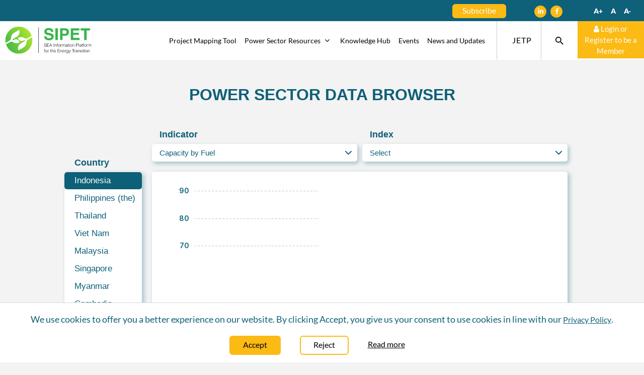

--- FILE ---
content_type: text/html; charset=utf-8
request_url: https://www.sipet.org/power-sector-data-browser.aspx
body_size: 45524
content:


<!DOCTYPE html>
<html lang="en">
<head>
    <style>
        .top-menu li a {cursor: pointer;}
        .alert-cookie-policy {display: none;border-radius: 0;position: fixed;bottom:0; left:0; top: auto; right:0; z-index: 999;color: #0f6079;font-family: Lato-Regular; border:none;}
        .alert-cookie-policy .alert {border-radius: 0;padding-left:0px; border-bottom:none; border-left:none; border-right:none; padding-right:0px;display: block !important;text-align: center;background: #fff; padding-top:20px; padding-bottom:15px;}
        .mr-auto{font-size:18px;color:#0f6079; font-family:Lato-regular;display: block;width: 100%;float: none;line-height: 24px;margin-bottom: 20px; padding-left:15px; padding-right:15px;}
        .mr-auto a{font-size:16px;color:#0f6079;font-family: 'Lato-Bold';padding:0px 10px;display: block;color: #fbba14 !important;font-weight: normal;text-decoration: underline;}
        .alert-cookie-policy button{border:2px solid #fbba14; font-size:16px;font-family:lato-regular; padding:4px 25px 6px;border-radius:6px; background:#fbba14; color:#000; margin-right:35px;}
        .readmore a{font-size:16px;font-family:lato-regular; padding:3px 20px 5px; border-radius:6px; border:none; margin-left:0px; display:inline-block; color:#000; text-decoration:underline;}
        .readmore{display:inline-block;}
        .readmore a:hover{color:#0f6079;}
        .alert-cookie-policy button:hover{background:#fbba14; border:2px solid #fbba14; color:#000;}
        .btn.btn-light.mr-3{border:2px solid #fbba14; background:#fff; color:#000;}
		.og-image {  width: 1200px !important;  height: 630px !important;  object-fit: cover; }
    </style>
    <meta http-equiv="Cache-Control" content="no-cache, no-store, must-revalidate">
    <meta http-equiv="Pragma" content="no-cache">
    <meta http-equiv="Expires" content="0">
    <meta name="viewport" content="width=device-width, initial-scale=1" />
    <meta name="viewport" content="initial-scale=1.0, maximum-scale=1.0, user-scalable=no" />
    <script src="js/cookie.js"></script>
    <link rel="shortcut icon" type="image/x-icon" href="images/favicon.ico">
    <!----- Share ----->
    <link href="css/css/shariff-complete.css" rel="stylesheet">
    <script src="js/shariff.complete.js"></script>
    <!----- Share ----->
    <link rel="stylesheet" href="fonts/icomoon/style.css">
    <link href="css/font-awesome.min.css" rel="stylesheet" />
    <link href="css/bootstrap.css" rel="stylesheet" />
    <link href="css/b4vtabs.css" rel="stylesheet" />
    <link href="css/owl.carousel.css" rel="stylesheet" />
    <link href="css/popup.css" rel="stylesheet" />
    <link href="css/header.css" rel="stylesheet" />
    <link href="css/style.css" rel="stylesheet" />
    <link href="css/styles.css" rel="stylesheet" />
    <link href="css/stylenew.css" rel="stylesheet" />
    <link href="css/map.css" rel="stylesheet" />
    <link href="css/responsives.css" rel="stylesheet" />

    <script src="js/jquery-1.12.3.min.js"></script>
    <script src="js/jquery.sticky.js"></script>
    <script src="js/aos.js"></script>
    <script src="js/jquery.js"></script>
    <script src="js/bootstrap.min.js"></script>
    <script src="js/service.js"></script>
    <script src="js/TextboxValidation.js"></script>
    <script src="js/owl.carousel.min.js"></script>
    <script src="js/custom.js"></script>
    <script src="js/magnificpopup.min.js"></script>
    <script src="js/magnificpopup.js"></script>
    <link rel="alternate" href="https://www.sipet.org/" hreflang="en-US" />
   <script id="_etLoader" type="text/javascript" charset="UTF-8" data-block-cookies="true" data-secure-code="5dVzdV" src="//code.etracker.com/code/e.js" async></script>
    <script type="application/ld+json">
        {
          "@context": "https://schema.org",
          "@type": "ResearchProject",
          "name": "Sipet",
          "url": "https://www.sipet.org/",
          "logo": "https://www.sipet.org/images/sipet_logo.svg",
          "sameAs":[
            "https://www.facebook.com/people/Southeast-Asia-Information-Platform-for-Energy-Transition-SIPET/100085464923504/",
            "https://www.linkedin.com/showcase/southeast-asia-information-platform-for-energy-transition-sipet/"
          ]
        }
    </script>
       
    
     <!--  -----Og Tag ------------------->
<!-- Facebook Meta Tags -->
<meta property="og:type"  content="article" />
<meta property="og:url"   content="https://www.sipet.org/" />
<meta property="og:title"              content="Sipet" />
<meta property="og:description"        content="SIPET is an open platform for discussions on Southeast Asia's energy transition. It connects governments, agencies, businesses, academia, and civil society to drive sustainable, reliable, and affordable energy solutions while supporting national climate commitments." />
<meta property="og:image"  name="image"            content="https://www.sipet.org/images/sharelogo.jpg" />
<meta property="og:image:width" content="1200" />
<meta property="og:image:height" content="630" />
<!-- -----Og Tag Twitter   ------------------->
<meta property="twitter:card" content="summary_large_image">
<meta property="twitter:url" content="https://www.sipet.org">
<meta property="twitter:title" content="Sipet">
<meta property="twitter:description" content="SIPET is an open platform for discussions on Southeast Asia's energy transition. It connects governments, agencies, businesses, academia, and civil society to drive sustainable, reliable, and affordable energy solutions while supporting national climate commitments.">
<meta property="twitter:image"  content="https://www.sipet.org/images/sharelogo.jpg">
<!-- -----Og Tag End ------------------->
<link href="https://databrowser.sefep.eu/ionRangeSlider/css/ion.rangeSlider.css" rel="stylesheet">
<script src="https://databrowser.sefep.eu/js/jquery/jquery-3.6.3.min.js"></script>
<script src="https://databrowser.sefep.eu/ionRangeSlider/js/ion.rangeSlider.min.js"></script>
<script src="https://databrowser.sefep.eu/js/flourish/flourish-live.js"></script>
<script src="https://databrowser.sefep.eu/js/xlsx/xlsx.full.min.js"></script>
<script src="https://databrowser.sefep.eu/js/v4/api01.js" defer=""></script>
<script>
    let args = {
        'div': 'cd_client_div',
        'is_countries': true,
        'is_filters': true,
        'is_tabs': true,
        'is_download': true,
        'is_background': true,
    }
    document.addEventListener('DOMContentLoaded', () => {
        var api = new agoraDataService('agora_live_62ce76dd202927.67115829');
        api.comparison(args);
    })
</script>
<style type="text/css">
    * {box-sizing: border-box;margin: 0;padding: 0;}
    body {background-color: #F3F3F3;color: var(--cd-primary-color);font-family: 'Inter', sans-serif;}
    .cd_dropdown li input {width: auto !important;}
    .cd_sidebar h3 {padding-left: 0px;}.irs--big{margin-top:0px;}
</style>


</head>

<body>
    <form method="post" action="./power-sector-data-browser.aspx" id="form1">
<div class="aspNetHidden">
<input type="hidden" name="__VIEWSTATE" id="__VIEWSTATE" value="AOaY9DzVay90N8XpQFtFHM4aWBs+didAquF/0vfXHyZw25nWTFFggCYjUYJUxtjKlNy1qnKQF8GgTuqIWWgZv66B7yyqcDZ8Rp9cqkESSq4FDY249a1zJ50BYiRWm3ASNfj5LZgSrKqS0RAVDAIQWimQ8IBA7q7+YyRm8hP3/wCgW0fus5n9VGNmdCPgWOLEnGmUakYFeVEqn3Kqk/xGB7daFXEh+SuVkAe/shKM/BmwV2EK7bdTJ/lhq3HrMO67aKaxgtjKwe0Ed1uqhhJjwZDDxYjKrv/xh3c/sHNrn63TYUu1DqGfYIvqQT8JTwsl9Om9E/[base64]" />
</div>

<div class="aspNetHidden">

	<input type="hidden" name="__VIEWSTATEGENERATOR" id="__VIEWSTATEGENERATOR" value="0437FB7B" />
	<input type="hidden" name="__VIEWSTATEENCRYPTED" id="__VIEWSTATEENCRYPTED" value="" />
</div>
            <div class="topsection">
                <div class="top-nav">
                    <span class="subscribe"><a href="https://seu2.cleverreach.com/f/366086-405833" data-auto-event-observed="true" target="_blank">Subscribe</a></span>
                    <ul class="social-media">
                    <li><a href="https://www.linkedin.com/showcase/southeast-asia-information-platform-for-energy-transition-sipet/" target="_blank"><i class="fa fa-linkedin"></i></a></li>
                    <li><a href="https://www.facebook.com/profile.php?id=100085464923504" id="Facebookurl" target="_blank"><i class="fa fa-facebook-f"></i></a></li>
                    </ul>
                    <ul class="top-menu">
                        <li class="zoom" style=" cursor: pointer;"><a href="javascript:;" class="increase">A+</a></li>
                        <li class="zoom-init"><a href="javascript:;" id="normal">A</a></li>
                        <li class="zoom-out"><a href="javascript:;" class="decrease">A-</a></li>
                    </ul>
                </div>
                <div class="clearfix"></div>
            </div>
            <div class="site-mobile-menu site-navbar-target">
                <div class="site-mobile-menu-header">
                    <div class="site-mobile-menu-close">
                        <span class="icon-close2 js-menu-toggle"></span>
                    </div>
                </div>
                <div class="site-mobile-menu-body"></div>
            </div>
            <header class="site-navbar js-sticky-header site-navbar-target">
                <div class="header-container">
                    <div class="align-items-center position-relative">
                        <div class="row">
                            <div class="site-logo">
                                <a href="Default.aspx">
                                    <img src="images/sipet_logo.svg" alt="logo" />
                                </a>
                            </div>
                            <nav class="site-navigation text-right ml-auto " role="navigation">
                            <div class="main-menu">
                                <ul class="site-menu main-menu js-clone-nav ml-auto d-none d-lg-block">
                                    <li><a href="projectmappingtool.aspx">Project Mapping Tool</a></li>
                                    <li class="menuhover">
                                        <a href="power-sector-resources.aspx">Power Sector Resources <i class="fa fa-angle-down htmlcss-arrow"></i></a>
                                        <ul class="submenus">
                                            <li><a href="PowerSectorTrackingTool.aspx">Power Transition Progress Tool</a></li>
                                            <li><a href="Power-Sector-Snapshot-Indonesia.aspx">Power Sector Snapshots</a></li>
                                            <li><a href="power-sector-data-browser.aspx">Power Sector Data Browser</a></li>
                                            <li><a href="GEMAsiaGasTracker.aspx">GEM Power Plant Trackers</a></li>
                                            <li><a href="powerpolicytracker.aspx">Power Policy Tracker</a></li>  
                                        </ul>
                                    </li>
                                    <li><a href="AllKnowledge.aspx">Knowledge Hub</a></li>
                                    <li><a href="partner-event.aspx">Events</a></li>
                                    <li><a href="sipetpartnernews.aspx">News and Updates</a></li>
                                    <li></li>
                                    <li class="menuhover jetp-submenu">
                                        <a href="JETP.aspx" class="jetp">JETP
                                            <span class="Partnerships">Just Energy Transition Partnerships</span>
                                        </a>
                                        <ul class="submenus submenus-new">
                                            <li><a href="JETP-country.aspx?country=Indo">JETP - Indonesia</a></li>
                                            <li><a href="JETP-country.aspx?country=Viet">JETP - Vietnam</a></li>
                                        </ul>
                                    </li>
                                </ul>
                            </div>
                        </nav>
                            <div class="toggle-button d-inline-block d-lg-none">
                                <a href="#" class="site-menu-toggle py-5 js-menu-toggle text-black"><span class="icon-menu"></span></a>
                            </div>
                            <div class="login-menu">
                                <div class="flt-ser">
                                    <div class="searchs searchdesktop">
                                        <a href="search.aspx">
                                            <img src="images/Search-Icon.svg" alt="search" />
                                        </a>
                                    </div>
                                    <div class="login">
                                        <a href="login.aspx" id="login1"><i class="fa fa-user"></i> <span>Login or</span><span>Register to be a Member</span></a>
                                        
                                    </div>
                                </div>
                            </div>
                        </div>
                    </div>
                </div>
            </header>
            <div>
                

            </div>
             </form>
            <div>
                
    <div id="cd_client_div" class=""></div>

            </div>
            <footer>
        <div class="container">
            <div class="inner-footer">
                <div class="row">
                    <div class="col-md-6">
                        <div class="footer-menu">
                            <ul class="">
                                <li><a href="aboutus.aspx">About Us</a></li>
                                <li><a href="support.aspx">Support</a></li>
                                <li><a href="Imprint-and-Registration-Information.aspx">Imprint and Registration Information</a></li>
                                <li><a href="privacypolicy.aspx">Website Policies</a></li>
                            </ul>
                        </div>
                    </div>
                    <div class="col-md-6">
                        <ul class="footer-contact">
                            <ul>
                                <i class="fa fa-envelope"></i>
                                <li id="txtsipetemail" class="headss"><a href="mailto:case.th@giz.de">case.th@giz.de</a> </li>
                            </ul>
                            <div>
                                <li id="txtsipetaddress" class="headss"><i class='fa fa-map-marker'></i><a href="#">193/140 Lake Rajada Office Complex,<br />
35th floor, New Ratchadapisek Road,<br />
Klongtoey, Bangkok 10110, Thailand </a>
</li>
                            </div>
                        </ul>
                    </div>
                    <div class="clearfix"></div>
                </div>
                <div class="coppyright">
                    <div class="row">
                        <div class="col-md-6">
                             <span id="spfooter" class="copyright">©2025 SIPET
</span>
                        </div>
                        <div class="col-md-6">
                            <ul class="followus">
                                <strong>Follow Us</strong>
	                            <li><a href="https://www.linkedin.com/showcase/southeast-asia-information-platform-for-energy-transition-sipet/" target="_blank"><i class="fa fa-linkedin"></i></a></li>
	                            <li><a href="https://www.facebook.com/profile.php?id=100085464923504"  target="_blank"><i class="fa fa-facebook-f"></i></a></li>
                            </ul>
                        </div>
                    </div>
                </div>
            </div>
        </div>
    </footer>
    <!-- === START 09/11/22 Cookie popup ====== -->
    <div id="alertCookiePolicy" class="alert-cookie-policy">
        <div class="alert alert-secondary mb-0 d-flex align-items-center" role="alert">
        <span class="mr-auto">We use cookies to offer you a better experience on our website. By clicking Accept, you give us your consent to use cookies in line with our <a href="privacypolicy.aspx" style="display: inline-block; font-family: 'Lato-Regular'; padding: 0px; color: #0f6079 !important;"> Privacy Policy</a>.</span>
        <button id="btnAcceptCookiePolicy" class="btn btn-primary"  type="button" aria-label="Close">Accept</button>
        <button id="btnDeclineCookiePolicy" class="btn btn-light mr-3"  type="button" aria-label="Close">Reject</button>
            <span class="readmore"><a href="cookiepolicy.aspx">Read more</a></span>
        </div>  
    </div>
    <!-- === END ====== -->
    <div id="gotop"></div>
    <script src="js/gotop.js"></script>
        <script>
            $('#gotop').gotop({
                customHtml: '<i class="fa fa-angle-up fa-2x"></i>',
                bottom: '8em',
                right: '2em'
            });
        </script>
        <script>
            $(document).ready(function () {
                $('#Lbtnlgout').click(function () {
                    setTimeout("preventBack", 0);
                    window.onunload = function () { null };
                })
            })
            function preventBack() { window.history.forward(); }
            $(".increase").click(function () {
                $("body").css('zoom', function (index, value) {
                    if (value >= 1.3) {
                        return false;
                    }
                    else {
                        if (value < 0.3) {

                            return value;
                        } else {
                            return parseFloat(value) + 0.1;
                        }
                    }
                });
            });
            $(".decrease").click(function () {
                $("body").css('zoom', function (index, value) {
                    if (value <= 1) {
                        return false;
                    }
                    else {
                        if (value < 0.3) {
                            return value;
                        } else {
                            return parseFloat(value) - 0.1;
                        }
                    }
                });
            });
            $(document).ready(function () {
                $('#normal').on('click', function () {
                    zoomOut();
                });
            });
            function zoomIn(zoomLev) {
                if (zoomLev > 1) {
                    if (typeof (document.body.style.zoom) != "undefined") {
                        $(document.body).css('zoom', zoomLev);
                    } else {
                        $('#divWrap').css({
                            "-moz-transform": 'scale(" + zoomLev + ")',
                            width: $(window).width() / zoomLev
                        });
                    }
                }
            }
            function zoomOut() {
                $(document.body).css({
                    zoom: '',
                    position: '',
                    left: "",
                    top: "",
                    "-moz-transform": "",
                    width: ''
                });
            }
            $(".toggle-password").click(function () {
                $(this).toggleClass("fa-eye fa-eye-slash");
                input = $(this).parent().find("input");
                if (input.attr("type") == "password") {
                    input.attr("type", "text");
                } else {
                    input.attr("type", "password");
                }
            });
            $('.taTabs__nav').click(function () {
                var index = $(this).index() + 1;
                $('.taTabs__nav').removeClass('taTabs__nav--active');
                $(this).addClass('taTabs__nav--active');
                $('.taTabs__content').removeClass('taTabs__content--active');
                $('.taTabs__content:nth-child(' + index + ')').addClass('taTabs__content--active');
            })
            $("#txtsearchbox").keypress(function (event) {
                var text = document.getElementById("txtsearchbox").value;
                if (event.keyCode == 13) {
                    if (text == '') {
                        $('#lbltitle').text('Enter search text');
                        event.preventDefault();
                    } else {
                        document.getElementById("searchbox").click();
                        $('#hdrp').text('True');
                        event.stopPropagation();
                        $('.search-popup').show()
                    }
                }
            });
            $(document).ready(function () {
                var Text = $('#txtsearchbox').val();
                if (Text != '') {
                    $('.search-popup').show();
                }
                $('#searchbox').click(function () {
                    var text = document.getElementById("txtsearchbox").value;
                    if (text == '') {
                        $('#lbltitle').text('Enter search text');
                        event.preventDefault();
                    } else {
                    }
                    $('#hdrp').text('True');
                    event.stopPropagation();
                    $('.search-popup').show();
                })
            });
            AOS.init({
                duration: 1000
            });
            $('.select-sub-category').click(function () {
                $('.Country-radio-new').show();
            });
            $('.overview_click1').click(function () {
                $('.overview_tab1').show();
                $('.overview_tab2').hide();
                $('.overview_tab3').hide();
            });
            $('.overview_click2').click(function () {
                $('.overview_tab1').hide();
                $('.overview_tab2').show();
                $('.overview_tab3').hide();
            });
            $('.overview_click3').click(function () {
                $('.overview_tab1').hide();
                $('.overview_tab2').hide();
                $('.overview_tab3').show();
            });
            $('#show-more-content').hide();
            $('#show-more').click(function () {
                $('#show-more-content').show(300);
                $('#show-less').show();
                $('#show-more').hide();
            });
            $('#show-less').click(function () {
                $('#show-more-content').hide(150);
                $('#show-more').show();
                $(this).hide();
            });
            $('.add-address-pluss').click(function () {
                event.stopPropagation();
                $('.add-address').toggle();
            });
            $('.clouse').click(function () {
                event.stopPropagation();
                $('.add-address').hide();
            });
            $('.country-charts').click(function () {
                $('.country-chart').show();
            });
            $('.mapdata1').click(function () {
                event.stopPropagation();
                $('.regional-projects-box1').show();
                $('.regional-projects-box2').hide();
            });
            $('.mapdata2').click(function () {
                event.stopPropagation();
                $('.regional-projects-box1').show();
                $('.regional-projects-box2').hide();
            });
            $('.mapdata3').click(function () {
                event.stopPropagation();
                $('.regional-projects-box1').show();
                $('.regional-projects-box2').hide();
            });
            $('.mapdata4').click(function () {
                event.stopPropagation();
                $('.regional-projects-box1').show();
                $('.regional-projects-box2').hide();
            });
            $('#checkbox').click(function () {
                event.stopPropagation();
                $('.regional-projects-box1').show();
            });
            $('.switch-text-active').click(function () {
                event.stopPropagation();
                $('.regional-projects-box1').hide();
                $('.map-tab-two').hide();
                $('.map-tab-one').show();
            });
            $('.slider_round1').click(function () {
                event.stopPropagation();
                $('.regional-projects-box1').hide();
                $('.map-tab-two').show();
                $('.map-tab-one').hide();
            });
            $('.slider_round2').click(function () {
                event.stopPropagation();
                $('.regional-projects-box1').hide();
                $('.map-tab-two').hide();
                $('.map-tab-one').show();
            });
            $('.switch-text-active2').click(function () {
                event.stopPropagation();
                $('.regional-projects-box2').show();
                $('.map-tab-two').show();
                $('.map-tab-one').hide();
            });
            $('#checkbox').click(function () {
                event.stopPropagation();
                $('.regional-projects-box2').show();
            });
            $('.switch-text-active').click(function () {
                event.stopPropagation();
                $('.regional-projects-box2').hide();
            });
            $('.slider_round1').click(function () {
                event.stopPropagation();
                $('.regional-projects-box2').show();
            });
            $('.slider_round2').click(function () {
                event.stopPropagation();
                $('.regional-projects-box2').hide();
            });
            $('.switch-text-active2').click(function () {
                event.stopPropagation();
                $('.regional-projects-box1').hide();
            });
            $('.slider_round2').click(function () {
                event.stopPropagation();
                $('.regional-projects-box1').hide();
            });
            $('.chart1-img').click(function () {
                $('.second-chart').show();
                $('.first-chart').hide();
                $('.third-chart').hide();
                $('.third-chart-table').hide();
            });
            $('.chart22').click(function () {
                $('.second-chart').hide();
                $('.first-chart').hide();
                $('.third-chart').show();
                $('.third-chart-table').show();
            });
            $('.slider_round1').click(function () {
                event.stopPropagation();
                $('.slider_round2').show();
                $('.slider_round1').hide();
            });
            $('.slider_round2').click(function () {
                event.stopPropagation();
                $('.slider_round2').hide();
                $('.slider_round1').show();
            });
            $('.switch-text-active').click(function () {
                event.stopPropagation();
                $('.slider_round2').hide();
                $('.slider_round1').show();
            });
            $('.switch-text-active2').click(function () {
                event.stopPropagation();
                $('.slider_round2').show();
                $('.slider_round1').hide();
            });
            $('#ContentPlaceHolder1_chktopic_-0').click(function () {
                event.stopPropagation();
                $('.add-address-pluss').toggle();
            });
        </script>
        <script>
            const form = document.querySelector('form')
            const inputs = form.querySelectorAll('input')
            const KEYBOARDS = {
                backspace: 8,
                arrowLeft: 37,
                arrowRight: 39,
            }
            function handlePaste(e) {
                e.preventDefault()
                const paste = e.clipboardData.getData('text')
                inputs.forEach((input, i) => {
                    input.value = paste[i] || ''
                })
            }
            function handleBackspace(e) {
                const input = e.target
                if (input.value) {
                    return
                }
                input.previousElementSibling.focus()
            }
            function handleArrowLeft(e) {
                const previousInput = e.target.previousElementSibling
                if (!previousInput) return
                previousInput.focus()
            }
            function handleArrowRight(e) {
                const nextInput = e.target.nextElementSibling
                if (!nextInput) return
                nextInput.focus()
            }
            inputs[0].addEventListener('paste', handlePaste)
            inputs.forEach(input => {
                input.addEventListener('keydown', e => {
                    switch (e.keyCode) {
                        case KEYBOARDS.backspace:
                            handleBackspace(e)
                            break
                        case KEYBOARDS.arrowLeft:
                            handleArrowLeft(e)
                            break
                        case KEYBOARDS.arrowRight:
                            handleArrowRight(e)
                            break
                        default:
                    }
                })
            })
        </script>
        <script>
            window.document.onkeydown = function (e) {
                if (!e) {
                    e = event;
                }
                if (e.keyCode == 27) {
                    lightbox_close();
                }
            }
            function lightbox_open() {
                var lightBoxVideo = document.getElementById("VisaChipCardVideo");
                window.scrollTo(0, 0);
                document.getElementById('light').style.display = 'block';
                document.getElementById('fade').style.display = 'block';
                lightBoxVideo.play();
            }
            function lightbox_close() {
                var lightBoxVideo = document.getElementById("VisaChipCardVideo");
                document.getElementById('light').style.display = 'none';
                document.getElementById('fade').style.display = 'none';
                lightBoxVideo.pause();
            }
        </script>
        <script>
            $('.videoswiper .swiper-slide').each(function (index, element) {
                var href = '';
                var Type = $(element).find('.card-img a').last().attr('value');
                var id = $(element).find('.card-img a').last().attr('id');
                if (Type == 'True') {
                    href = '../images/Photo/' + id;
                }
                else if (Type == 'details')
                {
                    href = '../images/video/' + id;
                }
                else {
                    href = id;
                }
                $(element).magnificPopup({
                    items: {
                        src: href
                    },
                    type: 'iframe'
                });
            });
        </script>
        <script>
            $(document).ready(function () {
                var url = window.location;
                if (url == '') {
                    $('.main-menu  a').removeClass('active');
                    $(this).addClass('active');
                }
                else if (url == '') {
                    $('.main-menu  a').removeClass('active');
                    $(this).addClass('active');
                }
                else {
                    $('.main-menu  a').removeClass('active');
                    $('.main-menu  a').each(function () {
                        if (this.href == url) {
                            $(this).addClass('active');
                        }
                    });
                }
            });
        </script>
        <script>
            (function (root, factory) {
                "use strict";
                if (typeof define === 'function' && define.amd) {
                    define([], factory);
                } else if (typeof exports === 'object') {
                    module.exports = factory();
                } else {
                    root.MediaBox = factory();
                }
            }(this, function () {
                "use strict";
                var MediaBox = function (element) {
                    if (!this || !(this instanceof MediaBox)) {
                        return new MediaBox(element);
                    }
                    this.selector = document.querySelectorAll(element);
                    this.root = document.querySelector('body');
                    this.run();
                };
                MediaBox.prototype = {
                    run: function () {
                        Array.prototype.forEach.call(this.selector, function (el) {
                            el.addEventListener('click', function (e) {
                                e.preventDefault();
                                var link = this.parseUrl(el.getAttribute('href'));
                                this.render(link);
                                this.close();
                            }.bind(this), false);
                        }.bind(this));
                    },
                    template: function (s, d) {
                        var p;
                        for (p in d) {
                            if (d.hasOwnProperty(p)) {
                                s = s.replace(new RegExp('{' + p + '}', 'g'), d[p]);
                            }
                        }
                        return s;
                    },
                    parseUrl: function (url) {
                        var service = {},
                            matches;
                        if (matches = url.match(/^.*(youtu.be\/|v\/|u\/\w\/|embed\/|watch\?v=)([^#\&\?]*).*/)) {
                            service.provider = "youtube";
                            service.id = matches[2];
                        } else if (matches = url.match(/https?:\/\/(?:www\.)?vimeo.com\/(?:channels\/|groups\/([^\/]*)\/videos\/|album\/(\d+)\/video\/|)(\d+)(?:$|\/|\?)/)) {
                            service.provider = "vimeo";
                            service.id = matches[3];
                        } else {
                            service.provider = "Unknown";
                            service.id = '';
                        }
                        return service;
                    },
                    render: function (service) {
                        var embedLink,
                            lightbox;
                        if (service.provider === 'youtube') {
                            embedLink = 'https://www.youtube.com/embed/' + service.id;
                        } else if (service.provider === 'vimeo') {
                            embedLink = 'https://player.vimeo.com/video/' + service.id;
                        } else {
                            throw new Error("Invalid video URL");
                        }
                        lightbox = this.template(
                            '<div class="mediabox-wrap"><div class="mediabox-content"><span class="mediabox-close"></span><iframe src="{embed}?autoplay=1" frameborder="0" allowfullscreen></iframe></div></div>', {
                            embed: embedLink
                        });
                        this.root.insertAdjacentHTML('beforeend', lightbox);
                    },
                    close: function () {
                        var wrapper = document.querySelector('.mediabox-wrap');
                        wrapper.addEventListener('click', function (e) {
                            if (e.target && e.target.nodeName === 'SPAN' && e.target.className === 'mediabox-close') {
                                wrapper.classList.add('mediabox-hide');
                                setTimeout(function () {
                                    this.root.removeChild(wrapper);
                                }.bind(this), 500);
                            }
                        }.bind(this), false);
                    }
                };
                return MediaBox;
            }));
            MediaBox('.mediabox');
            $(function () {
                var moveLeft = 20;
                var moveDown = 10;
                $('.trigger').hover(function (e) {
                    $('#show-hover').show();
                }, function () {
                    $('#show-hover').hide();
                });
                $('.trigger').mousemove(function (e) {
                    $("#show-hover").css('top', e.pageY + moveDown).css('left', e.pageX + moveLeft);
                });
                $('.trigger2').hover(function (e) {
                    $('#show-hover2').show();
                }, function () {
                    $('#show-hover2').hide();
                });
                $('.trigger2').mousemove(function (e) {
                    $("#show-hover2").css('top', e.pageY + moveDown).css('left', e.pageX + moveLeft);
                });
                $(".but-fliter").click(function () {
                    $(".partner-filter").stop().slideUp(300);
                    $(this).next(".partner-filter").stop().slideToggle(300);
                });
                $(document).ready(function () {
                    $(".but-fliter").click(function () {
                        $(this).toggleClass("is-active");
                    });
                });
            });
        </script>
        <script>
            var btn = $('#topbutton');
            $(window).scroll(function () {
                if ($(window).scrollTop() > 300) {
                    btn.addClass('show');
                } else {
                    btn.removeClass('show');
                }
            });
            btn.on('click', function (e) {
                e.preventDefault();
                $('html, body').animate({ scrollTop: 0 }, '300');
            });
            $("[data-toggle=popover]").each(function (i, obj) {
                $(this).popover({
                    html: true,
                    content: function () {
                        var id = $(this).attr('id')
                        return $('#popover-content-' + id).html();
                    }
                });
            });
            let toggle = function () {
                document.querySelectorAll('.dropdown-wrapper')[0].classList.toggle('active');
            }
        </script>
        <script>
            const range = document.getElementById("range");
            const scale = (num, in_min, in_max, out_min, out_max) => {
                return ((num - in_min) * (out_max - out_min)) / (in_max - in_min) + out_min;
            };
            $('body').click(function () {
                $('.sortby').hide();
                $('.login-submenu').hide();
            });
            $('#clickshow').click(function (event) {
                event.stopPropagation();
                $('.login-submenu').toggle();
            });
            $('.close').click(function (event) {
                event.stopPropagation();
                $('#hdrp').text('');
                $('.search-popup').hide();
                $('#txtsearchbox').val('');
                $('#divpopup').css("display", "none");
            });
            $('.start-discussion').click(function (event) {
                event.stopPropagation();
                $('.popupbg').show();
            });
            $('.addmemberclose').click(function (event) {
                $('.popupbg').hide();
                $('.change_password_popup').hide();
                $('.change_email_popup').hide();
            });
            $('.ask-question a').click(function (event) {
                event.stopPropagation();
                $('.popupbg').show();
            });
            $('.comment-replay2').click(function (event) {
                event.stopPropagation();
                $('.replay-box2').toggle();
            });
            $('.notification').click(function (event) {
                event.stopPropagation();
                $('.notification-message').toggle();
            });
            $('.showmessage').click(function (event) {
                event.stopPropagation();
                $('.notification-message').toggle();
            });
            $('.sortbyclick').click(function (event) {
                event.stopPropagation();
                $('.sortby').toggle();
            });
            $('.toggle-btn').on('click', function () {
                $(this).toggleClass('active')
            });
            $('#back-click').click(function (event) {
                event.stopPropagation();
                $('.slider-popup').show();
            });
            $('.backclick').click(function (event) {
                event.stopPropagation();
                $('.slider-popup').hide();
            });
            $('.add-team-popup').click(function (event) {
                event.stopPropagation();
                $('.popupbg2').show();
            });
            $('.addmemberclose').click(function (event) {
                event.stopPropagation();
                $('.popupbg2').hide();
            });
            $('.addmemberclose').click(function (event) {
                event.stopPropagation();
                $('.popupbg').hide();
            });
            $('.select-knowledge-popup').click(function () {
                event.stopPropagation();
                $('.overlayy').show();
            });
            $('.select-knowledge-popup-2').click(function () {
                event.stopPropagation();
                $('.overlayy1').show();
            });
            $('.select-knowledge-popup-3').click(function () {
                event.stopPropagation();
                $('.overlayy2').show();
            });
            $('.close').click(function () {
                event.stopPropagation();
                $('.overlayy').hide();
                $('.overlayy1').hide();
                $('.overlayy2').hide();
            });
            $('.ibutton').click(function () {
                $('.text-chart-data').show();
            });
        </script>
        <script>
            $(document).ready(function () {
                $('.searchfilters').click(function () {
                    $('.partner-filter').toggle();
                    $('.search-left-section').toggle();
                    $('.left-tabs.nav-tabs').toggle();
                });
                $('body').on('click', '.filters-click', function () {
                    $('.filters').toggle();
                })
                //---------Add on 22-05-2024 for hide cookies popup
                var isModalShown = localStorage.getItem('alreadyShow');
                var cookieAccepted = getCookie('cookieAccepted');
                if (isModalShown !== 'alreadyShown' && cookieAccepted !== 'true') {
                    $('#alertCookiePolicy').show();
                } else {
                    $('#alertCookiePolicy').hide();
                }
                $('body').on('click', '#btnDeclineCookiePolicy', function () {
                    $('#alertCookiePolicy').hide();
                    localStorage.setItem('alreadyShow', 'alreadyShown');
                    setCookie('cookieAccepted', 'false');
                });
                $('body').on('click', '#btnAcceptCookiePolicy', function () {
                    $('#alertCookiePolicy').hide();
                    localStorage.setItem('alreadyShow', 'alreadyShown');
                    setCookie('cookieAccepted', 'true');
                });
                function setCookie(name, value) {
                    document.cookie = name + '=' + value + '; path=/';
                }
                // Function to get the value of a cookie by name
                function getCookie(name) {
                    var cookies = document.cookie.split(';');
                    for (var i = 0; i < cookies.length; i++) {
                        var cookie = cookies[i].trim();
                        if (cookie.startsWith(name + '=')) {
                            return cookie.substring(name.length + 1);
                        }
                    }
                    return '';
                } 
            });
        </script>
</body>
</html>

--- FILE ---
content_type: text/html; charset=UTF-8
request_url: https://databrowser.sefep.eu/get-flourish-graph/metadata?api_key=undefined&template=%40flourish%2Fline-bar-pie&version=24
body_size: 25523
content:
{"data_bindings":["Data",{"dataset":"data","key":"label","name":"Labels/time","type":"column","description":"A column of names or times","column":"Data::A"},{"dataset":"data","key":"value","name":"Values","description":"One or more columns of numbers","type":"columns","columns":"Data::B-E"},{"dataset":"data","key":"facet","name":"Charts grid","description":"If specified and “Grid of charts” view is on, creates a separate mini chart for each value found in the column.","type":"column","optional":true},{"dataset":"data","key":"filter","name":"Row filter","description":"Use this column to create a user-facing row control; to create a column filter use the “Series filter” option in the settings panel instead.","type":"column","optional":true},{"dataset":"data","key":"metadata","name":"Info for custom popups","description":"One or more columns of information to include in custom popups","type":"columns","columns":"Data::"}], "company_custom":null, "hide_credit":true, "settings":["Chart type",{"property":"chart_type","name":null,"type":"string","choices":[["Line chart","line"],["Area chart (stacked)","area_stacked"],["Area chart (stacked %)","area_prop"],["Area chart (unstacked)","area"],["Area chart (streamgraph)","area_stacked_stream"],["Column chart (grouped)","column_grouped"],["Column chart (stacked)","column_stacked"],["Column chart (stacked %)","column_stacked_prop"],["Column chart (waterfall)","column_waterfall"],["Bar chart (grouped)","bar_grouped"],["Bar chart (stacked)","bar_stacked"],["Bar chart (stacked %)","bar_stacked_prop"],["Bar chart (waterfall)","bar_waterfall"],["Pie/donut chart","donut"],["Combo: Lines & columns (grouped)","column_grouped_line"],["Combo: Lines & columns (stacked)","column_stacked_line"],["Combo: Lines & columns (stacked %)","column_stacked_prop_line"],["Combo: Lines & areas (stacked)","area_stacked_line"],["Combo: Lines & lines","line_line"]]},{"property":"dual_axis","name":"Axis type","type":"boolean","choices":[["Single",false],["Dual",true]],"width":"half","show_condition":[{"type":"show","condition":{"chart_type":["column_grouped_line","column_stacked_line","area_stacked_line"]}}]},{"property":"secondary_series","name":"Number of combo lines","description":"Sets how many of your specified value columns are treated as lines (or lines on the right axis in line-line mode). Counts from the start, so if you want, say, column B as a line and A as a column, set the order in the column settings to \"B,A\".","type":"number","min":0,"width":"half","show_condition":[{"type":"show","condition":{"chart_type":["column_grouped_line","column_stacked_line","column_stacked_prop_line","area_stacked_line","line_line"]}}]},{"property":"facet_layout","name":"Grid mode","description":"“Grid of charts” creates a mini chart for each series (or each value in your ”Charts grid” column, if specified)","type":"string","style":"buttons","choices":[["Single chart","single"],["Grid of charts","facets"]]},{"property":"height_mode","name":"Height mode","description":"How the graphic's height is determined; ignored when embedded in a fixed-height context such as a simple iframe embed. \"Auto\" sets the height based on the chart type, data and width. \"Standard\" uses the default Flourish responsive sizing. \"Aspect ratio\" sets the aspect of each plot.","type":"string","style":"buttons","choices":[["Auto","auto"],["Standard","fill_space"],["Aspect ratio","aspect"]]},{"property":"facet_aspect","name":"Aspect (desktop)","type":"number","description":"Aspect ratio of each plot in desktop mode, where 1 is square, above 1 is wider, and below 1 is taller.","min":0.01,"step":0.1,"width":"quarter","show_condition":[{"type":"show","condition":{"height_mode":"aspect"}}]},{"property":"facet_aspect_mobile","name":"Aspect (mobile)","type":"number","description":"Aspect of each plot in mobile mode, where 1 is square, above 1 is wider, and below 1 is taller.","min":0.01,"step":0.1,"width":"quarter","show_condition":[{"type":"show","condition":{"height_mode":"aspect"}}]},{"property":"facet_aspect_breakpoint","name":"Breakpoint","type":"number","description":"The width at which mobile mode ends and desktop begins","step":50,"min":0,"width":"quarter","show_condition":[{"type":"show","condition":{"height_mode":"aspect"}}]},{"property":"sort_mode","name":"Sort mode","type":"string","style":"buttons","width":"three quarters","choices":[["Data sheet","data"],["Value","value"],["Label","label"]],"show_condition":[{"type":"show","condition":{"chart_type":["bar_grouped","bar_stacked","bar_stacked_prop","bar_waterfall","column_grouped","column_stacked","column_stacked_prop","column_waterfall","donut"],"label_data_type":["auto","categorical"]}}]},"Grid of charts",{"property":"facets.columns_fixed","name":"Number of columns","description":"In Auto mode, the number of columns will change with screen size","type":"boolean","style":"buttons","choices":[["Auto",false],["Fixed",true]],"width":"half","show_condition":[{"type":"show","condition":{"facet_layout":"facets"}}]},{"property":"facets.min_width","name":"Min chart width","description":"Determines how many columns of charts there should be in the grid. Ignored if you specify a fixed number of columns.","type":"number","min":0,"width":"quarter","show_condition":[{"type":"show","condition":{"facet_layout":"facets"}},{"type":"show","condition":{"facets.columns_fixed":false}}]},{"property":"facets.max_width","name":"Max chart width","description":"Determines how many columns of charts there should be in the grid. Ignored if you specify a fixed number of columns.","type":"number","min":0,"width":"quarter","optional":true,"show_condition":[{"type":"show","condition":{"facet_layout":"facets"}},{"type":"show","condition":{"facets.columns_fixed":false}}]},{"property":"facets.columns","name":"Fixed number of columns","type":"number","min":1,"show_condition":[{"type":"show","condition":{"facet_layout":"facets"}},{"type":"show","condition":{"facets.columns_fixed":true}}]},{"property":"facets.gutter_w","name":"Horizontal margin","type":"number","min":0,"width":"quarter","show_condition":[{"type":"show","condition":{"facet_layout":"facets"}}]},{"property":"facets.gutter_h","name":"Vertical margin","type":"number","min":0,"width":"quarter","show_condition":[{"type":"show","condition":{"facet_layout":"facets"}}]},{"property":"facets.animation","name":"On data change","description":"If a chart in the grid is removed, that cell can either be animated out (with another cell moving to take its place) or reused for the new data in that cell. Auto decides for you based on the data.","type":"string","width":"quarter","choices":[["Auto","auto"],["Remove","name"],["Reuse","reuse"]],"show_condition":[{"type":"show","condition":{"facet_layout":"facets"}}]},{"property":"facets.titles","new_section":true,"type":"boolean","name":"Show titles","show_condition":[{"type":"show","condition":{"facet_layout":"facets"}}]},{"property":"facets.title_align","name":"Alignment","type":"string","min":0,"style":"buttons","width":"half","choices":[["Auto","auto"],["fa-align-left","left"],["fa-align-center","center"],["fa-align-right","right"]],"show_condition":[{"type":"show","condition":{"facet_layout":"facets"}},{"type":"show","condition":"facets.titles"}]},{"property":"facets.title_size","name":"Size","description":"Relative to the width of the chart","type":"number","min":0,"step":0.05,"width":"quarter","show_condition":[{"type":"show","condition":{"facet_layout":"facets"}},{"type":"show","condition":"facets.titles"}]},{"property":"facets.title_unit","name":"Scale with chart","type":"string","min":0,"style":"buttons","width":"quarter","choices":[["Off","rem"],["On","facet"]],"show_condition":[{"type":"show","condition":{"facet_layout":"facets"}},{"type":"show","condition":"facets.titles"}]},{"property":"facets.title_color","name":"Color","type":"color","optional":true,"width":"quarter","show_condition":[{"type":"show","condition":{"facet_layout":"facets"}},{"type":"show","condition":"facets.titles"}]},{"property":"facets.title_padding_top","name":"Space above","type":"number","width":"quarter","step":0.05,"show_condition":[{"type":"show","condition":{"facet_layout":"facets"}},{"type":"show","condition":{"facets.titles":true}}]},{"property":"facets.title_padding_bottom","name":"Space below","type":"number","width":"quarter","step":0.05,"show_condition":[{"type":"show","condition":{"facet_layout":"facets"}},{"type":"show","condition":{"facets.titles":true}}]},{"property":"facets.title_bg","name":"Background","type":"string","width":"half","style":"buttons","choices":[["None","none"],["Full","full"],["Text","text"]],"show_condition":[{"type":"show","condition":{"facet_layout":"facets"}},{"type":"show","condition":"facets.titles"}]},{"property":"facets.title_bg_color","name":"Color","type":"color","width":"quarter","optional":true,"show_condition":[{"type":"show","condition":{"facet_layout":"facets"}},{"type":"show","condition":{"facets.title_bg":["full","text"],"facets.titles":true}}]},{"property":"facets.title_bg_padding","name":"Padding","description":"Horizontal space between text and background","type":"number","width":"quarter","step":0.05,"show_condition":[{"type":"show","condition":{"facet_layout":"facets"}},{"type":"show","condition":{"facets.title_bg":["full","text"],"facets.titles":true}}]},{"new_section":"X axis","property":"x_axis_matching","description":"Ensure the x scale is the same across the grid","name":"Same across grid","type":"boolean","width":"half","show_condition":[{"type":"show","condition":{"facet_layout":"facets","chart_type":["line","area_stacked","area_prop","area","area_stacked_stream","column_grouped","column_stacked","column_stacked_prop","column_waterfall","bar_grouped","bar_stacked","bar_stacked_prop","bar_waterfall","column_grouped_line","column_stacked_line","column_stacked_prop_line","area_stacked_line","line_line"]}}]},{"property":"x_axis_last_row_only","name":"Last row only","description":"Only show the x axis on the last row, where possible. Ignored if the x axis is not positioned at the bottom.","type":"boolean","width":"half","show_condition":[{"type":"show","condition":{"facet_layout":"facets","x_axis_matching":true}}]},{"new_section":"Y axis (left)","property":"y_axis_matching","description":"Ensure the y scale is the same across the grid","name":"Same across grid","type":"boolean","width":"half","show_condition":[{"type":"show","condition":{"facet_layout":"facets","chart_type":["line","area_stacked","area_prop","area","area_stacked_stream","column_grouped","column_stacked","column_stacked_prop","column_waterfall","bar_grouped","bar_stacked","bar_stacked_prop","bar_waterfall","column_grouped_line","column_stacked_line","column_stacked_prop_line","area_stacked_line","line_line"]}}]},{"property":"y_axis_first_col_only","name":"First column only","description":"Only show the y axis on the first column of the grid, where possible","type":"boolean","width":"half","show_condition":[{"type":"show","condition":{"facet_layout":"facets","y_axis_matching":true}}]},{"new_section":"Y axis (right)","property":"y2_axis_matching","description":"Ensure the secondary y scale is the same across the grid","name":"Same across grid","type":"boolean","width":"half","show_condition":[{"type":"show","condition":{"facet_layout":"facets","chart_type":["column_grouped_line","column_stacked_line","column_stacked_prop_line","area_stacked_line","area_stacked_line","line_line"],"dual_axis":true,"y2.axis_visible":true}}]},{"property":"y2_axis_last_col_only","name":"Last column only","description":"Only show the secondary y axis on the last column of the grid, where possible","type":"boolean","width":"half","show_condition":[{"type":"show","condition":{"facet_layout":"facets","y2_axis_matching":true,"chart_type":["column_grouped_line","column_stacked_line","column_stacked_prop_line","area_stacked_line","line_line"],"dual_axis":true,"y2.axis_visible":true}}]},"Controls & filters",{"new_section":"Series/column filter","property":"series_filter_mode","type":"string","style":"buttons","name":"Series filter","description":"Filter control for series/columns. Use the animation settings panel to determine whether series animate when changing the filter. Except in single select mode, the user can also filter by clicking on the legend, unless that setting has been disabled.","choices":[["Off","none"],["Single select","single"],["Multi select","multi"]]},{"property":"series_control_multi_text","name":"Placeholder text","width":"half","type":"string","show_condition":[{"type":"show","condition":{"series_filter_mode":"multi"}}]},{"property":"series_control_multi_none_text","name":"No more results text","type":"string","width":"half","show_condition":[{"type":"show","condition":{"series_filter_mode":"multi"}}]},{"property":"series_control_select_text","name":"Select text","type":"string","width":"half","show_condition":[{"type":"show","condition":{"series_filter_mode":"multi"}}]},{"property":"max_series","name":"Max series to show","description":"Limits the number of series/columns that will be visualized at once","type":"number","min":0,"width":"half","show_condition":[{"type":"hide","condition":{"series_filter_mode":"single"}}]},{"property":"series_control_background","name":"Background","type":"color","optional":true,"width":"quarter","show_condition":[{"type":"show","condition":{"series_filter_mode":"multi"}}]},{"property":"series_control_text","name":"Text","type":"color","optional":true,"width":"quarter","show_condition":[{"type":"show","condition":{"series_filter_mode":"multi"}}]},{"property":"series_control_border","name":"Border","type":"color","width":"quarter","optional":true,"show_condition":[{"type":"show","condition":{"series_filter_mode":"multi"}}]},{"property":"series_control_pill_background","new_section":"Pills","name":"Background","type":"color","width":"quarter","show_condition":[{"type":"show","condition":{"series_filter_mode":"multi"}}]},{"property":"series_control_pill_text","name":"Text","type":"color","width":"quarter","show_condition":[{"type":"show","condition":{"series_filter_mode":"multi"}}]},{"property":"series_control_pill_radius","name":"Border radius","type":"number","min":0,"max":100,"width":"half","show_condition":[{"type":"show","condition":{"series_filter_mode":"multi"}}]},{"property":"series_control_single_all","type":"boolean","name":"Include \"All\"","width":"half","show_condition":[{"type":"show","condition":{"series_filter_mode":"single"}}]},{"property":"series_control_single_all_text","type":"string","name":"Name for \"All\"","width":"half","show_condition":[{"type":"show","condition":{"series_filter_mode":"single","series_control_single_all":true}}]},{"property":"series_control_single.control_type","name":"Control type","description":"Choose between a dropdown, buttons or a time slider.","width":"three quarters","new_section":"Controls","type":"string","style":"buttons","choices":[["[data-uri]","dropdown"],["[data-uri]","buttons"],["[data-uri]","slider"]],"show_condition":[{"type":"show","condition":{"series_filter_mode":"single"}}]},{"property":"series_control_single.control_styles","name":"Adv.","type":"boolean","width":"quarter","show_condition":[{"type":"show","condition":{"series_filter_mode":"single"}}]},{"property":"series_control_single.control_title","name":"Control title","type":"string","show_condition":[{"type":"show","condition":{"series_filter_mode":"single"}},{"type":"show","condition":{"series_control_single.control_styles":true}}]},{"property":"series_control_single.button_group","name":"Grouped","type":"boolean","width":"quarter","choices":[["On",true],["Off",false]],"show_condition":[{"type":"show","condition":{"series_filter_mode":"single"}},{"type":"show","condition":{"series_control_single.control_type":"buttons","series_control_single.control_styles":true}}]},{"property":"series_control_single.button_group_width_mode","name":"Button group width","type":"string","style":"buttons","choices":[["Auto","auto"],["Full","full"],["Fixed","fixed"]],"width":"half","show_condition":[{"type":"show","condition":{"series_filter_mode":"single"}},{"type":"show","condition":{"series_control_single.control_type":"buttons","series_control_single.button_group":true,"series_control_single.control_styles":true}}]},{"property":"series_control_single.button_group_width_fixed","name":"Width","type":"number","min":0,"max":100,"width":"quarter","show_condition":[{"type":"show","condition":{"series_filter_mode":"single"}},{"type":"show","condition":{"series_control_single.control_type":"buttons","series_control_single.button_group":true,"series_control_single.button_group_width_mode":"fixed","series_control_single.control_styles":true}}]},{"property":"series_control_single.dropdown_width_mode","name":"Dropdown width","type":"string","style":"buttons","choices":[["Auto","auto"],["Full","full"],["Fixed","fixed"]],"width":"half","show_condition":[{"type":"show","condition":{"series_filter_mode":"single"}},{"type":"show","condition":{"series_control_single.control_type":"dropdown","series_control_single.control_styles":true}}]},{"property":"series_control_single.dropdown_width_fixed","name":"Width","type":"number","min":0,"max":100,"width":"half","show_condition":[{"type":"show","condition":{"series_filter_mode":"single"}},{"type":"show","condition":{"series_control_single.control_type":"dropdown","series_control_single.control_styles":true,"series_control_single.dropdown_width_mode":"fixed"}}]},{"property":"series_control_single.slider_background_color","name":"Background","type":"color","width":"quarter","show_condition":[{"type":"show","condition":{"series_filter_mode":"single"}},{"type":"show","condition":{"series_control_single.control_type":"slider","series_control_single.control_styles":true}}]},{"property":"series_control_single.slider_font_color","name":"Text","type":"color","width":"quarter","optional":true,"show_condition":[{"type":"show","condition":{"series_filter_mode":"single"}},{"type":"show","condition":{"series_control_single.control_type":"slider","series_control_single.control_styles":true}}]},{"property":"series_control_single.slider_handle_color","name":"Handle","type":"color","width":"half","show_condition":[{"type":"show","condition":{"series_filter_mode":"single"}},{"type":"show","condition":{"series_control_single.control_type":"slider","series_control_single.control_styles":true}}]},{"property":"series_control_single.slider_width","name":"Width","type":"number","min":0,"max":100,"width":"quarter","show_condition":[{"type":"show","condition":{"series_filter_mode":"single"}},{"type":"show","condition":{"series_control_single.control_type":"slider","series_control_single.control_styles":true}}]},{"property":"series_control_single.slider_margin","name":"Label width","type":"number","width":"quarter","step":0.1,"min":0,"max":50,"show_condition":[{"type":"show","condition":{"series_filter_mode":"single"}},{"type":"show","condition":{"series_control_single.control_type":"slider","series_control_single.control_styles":true}}]},{"property":"series_control_single.slider_handle_height","name":"Height","type":"number","step":0.1,"min":0,"max":10,"width":"quarter","show_condition":[{"type":"show","condition":{"series_filter_mode":"single"}},{"type":"show","condition":{"series_control_single.control_type":"slider","series_control_single.control_styles":true}}]},{"property":"series_control_single.slider_track_height","name":"Track height","type":"number","step":0.1,"min":0,"max":10,"width":"quarter","show_condition":[{"type":"show","condition":{"series_filter_mode":"single"}},{"type":"show","condition":{"series_control_single.control_type":"slider","series_control_single.control_styles":true}}]},{"property":"series_control_single.slider_play_button","name":"Play button","type":"boolean","width":"half","show_condition":[{"type":"show","condition":{"series_filter_mode":"single"}},{"type":"show","condition":{"series_control_single.control_type":"slider","series_control_single.control_styles":true}}]},{"property":"series_control_single.slider_loop","name":"Loop","type":"boolean","width":"half","show_condition":[{"type":"show","condition":{"series_filter_mode":"single"}},{"type":"show","condition":{"series_control_single.control_type":"slider","series_control_single.control_styles":true,"series_control_single.slider_play_button":true}}]},{"property":"series_control_single.slider_step_time","name":"Time between steps","description":"Measured in seconds, positive values move the slider left to right, negative values move the slider right to left.","type":"number","step":0.25,"min":-100,"max":100,"show_condition":[{"type":"show","condition":{"series_filter_mode":"single"}},{"type":"show","condition":{"series_control_single.control_type":"slider","series_control_single.control_styles":true,"series_control_single.slider_play_button":true}}]},{"property":"series_control_single.slider_restart_pause","name":"Pause before loop","description":"Measured in seconds and in addition to the regular step time displayed above.","type":"number","step":0.25,"min":0,"max":100,"width":"half","show_condition":[{"type":"show","condition":{"series_filter_mode":"single"}},{"type":"show","condition":{"series_control_single.control_type":"slider","series_control_single.control_styles":true,"series_control_single.slider_play_button":true,"series_control_single.slider_loop":true}}]},{"property":"series_control_single.sort","name":"Sorting","type":"boolean","width":"half","style":"buttons","choices":[["On",true],["Off",false]],"show_condition":[{"type":"show","condition":{"series_filter_mode":"single"}},{"type":"show","condition":{"series_control_single.control_styles":true}}]},{"new_section":"Row filter","property":"row_filter_control_all","type":"boolean","name":"Include \"All\"","width":"half","show_condition":[{"type":"show","condition":"data.data.filter"}]},{"property":"row_filter_control_all_text","type":"string","name":"Name for \"All\"","width":"half","show_condition":[{"type":"show","condition":{"data.data.filter":true,"row_filter_control_all":true}}]},{"property":"row_filter_control.control_type","name":"Control type","description":"Choose between a dropdown, buttons or a time slider.","width":"three quarters","new_section":"Controls","type":"string","style":"buttons","choices":[["[data-uri]","dropdown"],["[data-uri]","buttons"],["[data-uri]","slider"]],"show_condition":[{"type":"show","condition":"data.data.filter"}]},{"property":"row_filter_control.control_styles","name":"Adv.","type":"boolean","width":"quarter","show_condition":[{"type":"show","condition":"data.data.filter"}]},{"property":"row_filter_control.control_title","name":"Control title","type":"string","show_condition":[{"type":"show","condition":"data.data.filter"},{"type":"show","condition":{"row_filter_control.control_styles":true}}]},{"property":"row_filter_control.button_group","name":"Grouped","type":"boolean","width":"quarter","choices":[["On",true],["Off",false]],"show_condition":[{"type":"show","condition":"data.data.filter"},{"type":"show","condition":{"row_filter_control.control_type":"buttons","row_filter_control.control_styles":true}}]},{"property":"row_filter_control.button_group_width_mode","name":"Button group width","type":"string","style":"buttons","choices":[["Auto","auto"],["Full","full"],["Fixed","fixed"]],"width":"half","show_condition":[{"type":"show","condition":"data.data.filter"},{"type":"show","condition":{"row_filter_control.control_type":"buttons","row_filter_control.button_group":true,"row_filter_control.control_styles":true}}]},{"property":"row_filter_control.button_group_width_fixed","name":"Width","type":"number","min":0,"max":100,"width":"quarter","show_condition":[{"type":"show","condition":"data.data.filter"},{"type":"show","condition":{"row_filter_control.control_type":"buttons","row_filter_control.button_group":true,"row_filter_control.button_group_width_mode":"fixed","row_filter_control.control_styles":true}}]},{"property":"row_filter_control.dropdown_width_mode","name":"Dropdown width","type":"string","style":"buttons","choices":[["Auto","auto"],["Full","full"],["Fixed","fixed"]],"width":"half","show_condition":[{"type":"show","condition":"data.data.filter"},{"type":"show","condition":{"row_filter_control.control_type":"dropdown","row_filter_control.control_styles":true}}]},{"property":"row_filter_control.dropdown_width_fixed","name":"Width","type":"number","min":0,"max":100,"width":"half","show_condition":[{"type":"show","condition":"data.data.filter"},{"type":"show","condition":{"row_filter_control.control_type":"dropdown","row_filter_control.control_styles":true,"row_filter_control.dropdown_width_mode":"fixed"}}]},{"property":"row_filter_control.slider_background_color","name":"Background","type":"color","width":"quarter","show_condition":[{"type":"show","condition":"data.data.filter"},{"type":"show","condition":{"row_filter_control.control_type":"slider","row_filter_control.control_styles":true}}]},{"property":"row_filter_control.slider_font_color","name":"Text","type":"color","width":"quarter","optional":true,"show_condition":[{"type":"show","condition":"data.data.filter"},{"type":"show","condition":{"row_filter_control.control_type":"slider","row_filter_control.control_styles":true}}]},{"property":"row_filter_control.slider_handle_color","name":"Handle","type":"color","width":"half","show_condition":[{"type":"show","condition":"data.data.filter"},{"type":"show","condition":{"row_filter_control.control_type":"slider","row_filter_control.control_styles":true}}]},{"property":"row_filter_control.slider_width","name":"Width","type":"number","min":0,"max":100,"width":"quarter","show_condition":[{"type":"show","condition":"data.data.filter"},{"type":"show","condition":{"row_filter_control.control_type":"slider","row_filter_control.control_styles":true}}]},{"property":"row_filter_control.slider_margin","name":"Label width","type":"number","width":"quarter","step":0.1,"min":0,"max":50,"show_condition":[{"type":"show","condition":"data.data.filter"},{"type":"show","condition":{"row_filter_control.control_type":"slider","row_filter_control.control_styles":true}}]},{"property":"row_filter_control.slider_handle_height","name":"Height","type":"number","step":0.1,"min":0,"max":10,"width":"quarter","show_condition":[{"type":"show","condition":"data.data.filter"},{"type":"show","condition":{"row_filter_control.control_type":"slider","row_filter_control.control_styles":true}}]},{"property":"row_filter_control.slider_track_height","name":"Track height","type":"number","step":0.1,"min":0,"max":10,"width":"quarter","show_condition":[{"type":"show","condition":"data.data.filter"},{"type":"show","condition":{"row_filter_control.control_type":"slider","row_filter_control.control_styles":true}}]},{"property":"row_filter_control.slider_play_button","name":"Play button","type":"boolean","width":"half","show_condition":[{"type":"show","condition":"data.data.filter"},{"type":"show","condition":{"row_filter_control.control_type":"slider","row_filter_control.control_styles":true}}]},{"property":"row_filter_control.slider_loop","name":"Loop","type":"boolean","width":"half","show_condition":[{"type":"show","condition":"data.data.filter"},{"type":"show","condition":{"row_filter_control.control_type":"slider","row_filter_control.control_styles":true,"row_filter_control.slider_play_button":true}}]},{"property":"row_filter_control.slider_step_time","name":"Time between steps","description":"Measured in seconds, positive values move the slider left to right, negative values move the slider right to left.","type":"number","step":0.25,"min":-100,"max":100,"show_condition":[{"type":"show","condition":"data.data.filter"},{"type":"show","condition":{"row_filter_control.control_type":"slider","row_filter_control.control_styles":true,"row_filter_control.slider_play_button":true}}]},{"property":"row_filter_control.slider_restart_pause","name":"Pause before loop","description":"Measured in seconds and in addition to the regular step time displayed above.","type":"number","step":0.25,"min":0,"max":100,"width":"half","show_condition":[{"type":"show","condition":"data.data.filter"},{"type":"show","condition":{"row_filter_control.control_type":"slider","row_filter_control.control_styles":true,"row_filter_control.slider_play_button":true,"row_filter_control.slider_loop":true}}]},{"property":"row_filter_control.sort","name":"Sorting","type":"boolean","width":"half","style":"buttons","choices":[["On",true],["Off",false]],"show_condition":[{"type":"show","condition":"data.data.filter"},{"type":"show","condition":{"row_filter_control.control_styles":true}}]},{"property":"log_control_y_visible","name":"Show log control for Y axis","type":"boolean","new_section":"Other controls","width":"three quarters","show_condition":[{"type":"show","condition":{"chart_type":["line","area_stacked","area_prop","area","column_grouped_line","column_stacked_line","column_stacked_prop_line","area_stacked_line","line_line"]}}]},{"property":"log_control_y.control_type","name":"Control type","description":"Choose between a dropdown, buttons or a time slider.","width":"three quarters","new_section":"Controls","type":"string","style":"buttons","choices":[["[data-uri]","dropdown"],["[data-uri]","buttons"],["[data-uri]","slider"]],"show_condition":[{"type":"show","condition":{"log_control_y_visible":true,"chart_type":["line","area_stacked","area_prop","area","column_grouped_line","column_stacked_line","column_stacked_prop_line","area_stacked_line","line_line"]}}]},{"property":"log_control_y.control_styles","name":"Adv.","type":"boolean","width":"quarter","show_condition":[{"type":"show","condition":{"log_control_y_visible":true,"chart_type":["line","area_stacked","area_prop","area","column_grouped_line","column_stacked_line","column_stacked_prop_line","area_stacked_line","line_line"]}}]},{"property":"log_control_y.control_title","name":"Control title","type":"string","show_condition":[{"type":"show","condition":{"log_control_y_visible":true,"chart_type":["line","area_stacked","area_prop","area","column_grouped_line","column_stacked_line","column_stacked_prop_line","area_stacked_line","line_line"]}},{"type":"show","condition":{"log_control_y.control_styles":true}}]},{"property":"log_control_y.button_group","name":"Grouped","type":"boolean","width":"quarter","choices":[["On",true],["Off",false]],"show_condition":[{"type":"show","condition":{"log_control_y_visible":true,"chart_type":["line","area_stacked","area_prop","area","column_grouped_line","column_stacked_line","column_stacked_prop_line","area_stacked_line","line_line"]}},{"type":"show","condition":{"log_control_y.control_type":"buttons","log_control_y.control_styles":true}}]},{"property":"log_control_y.button_group_width_mode","name":"Button group width","type":"string","style":"buttons","choices":[["Auto","auto"],["Full","full"],["Fixed","fixed"]],"width":"half","show_condition":[{"type":"show","condition":{"log_control_y_visible":true,"chart_type":["line","area_stacked","area_prop","area","column_grouped_line","column_stacked_line","column_stacked_prop_line","area_stacked_line","line_line"]}},{"type":"show","condition":{"log_control_y.control_type":"buttons","log_control_y.button_group":true,"log_control_y.control_styles":true}}]},{"property":"log_control_y.button_group_width_fixed","name":"Width","type":"number","min":0,"max":100,"width":"quarter","show_condition":[{"type":"show","condition":{"log_control_y_visible":true,"chart_type":["line","area_stacked","area_prop","area","column_grouped_line","column_stacked_line","column_stacked_prop_line","area_stacked_line","line_line"]}},{"type":"show","condition":{"log_control_y.control_type":"buttons","log_control_y.button_group":true,"log_control_y.button_group_width_mode":"fixed","log_control_y.control_styles":true}}]},{"property":"log_control_y.dropdown_width_mode","name":"Dropdown width","type":"string","style":"buttons","choices":[["Auto","auto"],["Full","full"],["Fixed","fixed"]],"width":"half","show_condition":[{"type":"show","condition":{"log_control_y_visible":true,"chart_type":["line","area_stacked","area_prop","area","column_grouped_line","column_stacked_line","column_stacked_prop_line","area_stacked_line","line_line"]}},{"type":"show","condition":{"log_control_y.control_type":"dropdown","log_control_y.control_styles":true}}]},{"property":"log_control_y.dropdown_width_fixed","name":"Width","type":"number","min":0,"max":100,"width":"half","show_condition":[{"type":"show","condition":{"log_control_y_visible":true,"chart_type":["line","area_stacked","area_prop","area","column_grouped_line","column_stacked_line","column_stacked_prop_line","area_stacked_line","line_line"]}},{"type":"show","condition":{"log_control_y.control_type":"dropdown","log_control_y.control_styles":true,"log_control_y.dropdown_width_mode":"fixed"}}]},{"property":"log_control_y.slider_background_color","name":"Background","type":"color","width":"quarter","show_condition":[{"type":"show","condition":{"log_control_y_visible":true,"chart_type":["line","area_stacked","area_prop","area","column_grouped_line","column_stacked_line","column_stacked_prop_line","area_stacked_line","line_line"]}},{"type":"show","condition":{"log_control_y.control_type":"slider","log_control_y.control_styles":true}}]},{"property":"log_control_y.slider_font_color","name":"Text","type":"color","width":"quarter","optional":true,"show_condition":[{"type":"show","condition":{"log_control_y_visible":true,"chart_type":["line","area_stacked","area_prop","area","column_grouped_line","column_stacked_line","column_stacked_prop_line","area_stacked_line","line_line"]}},{"type":"show","condition":{"log_control_y.control_type":"slider","log_control_y.control_styles":true}}]},{"property":"log_control_y.slider_handle_color","name":"Handle","type":"color","width":"half","show_condition":[{"type":"show","condition":{"log_control_y_visible":true,"chart_type":["line","area_stacked","area_prop","area","column_grouped_line","column_stacked_line","column_stacked_prop_line","area_stacked_line","line_line"]}},{"type":"show","condition":{"log_control_y.control_type":"slider","log_control_y.control_styles":true}}]},{"property":"log_control_y.slider_width","name":"Width","type":"number","min":0,"max":100,"width":"quarter","show_condition":[{"type":"show","condition":{"log_control_y_visible":true,"chart_type":["line","area_stacked","area_prop","area","column_grouped_line","column_stacked_line","column_stacked_prop_line","area_stacked_line","line_line"]}},{"type":"show","condition":{"log_control_y.control_type":"slider","log_control_y.control_styles":true}}]},{"property":"log_control_y.slider_margin","name":"Label width","type":"number","width":"quarter","step":0.1,"min":0,"max":50,"show_condition":[{"type":"show","condition":{"log_control_y_visible":true,"chart_type":["line","area_stacked","area_prop","area","column_grouped_line","column_stacked_line","column_stacked_prop_line","area_stacked_line","line_line"]}},{"type":"show","condition":{"log_control_y.control_type":"slider","log_control_y.control_styles":true}}]},{"property":"log_control_y.slider_handle_height","name":"Height","type":"number","step":0.1,"min":0,"max":10,"width":"quarter","show_condition":[{"type":"show","condition":{"log_control_y_visible":true,"chart_type":["line","area_stacked","area_prop","area","column_grouped_line","column_stacked_line","column_stacked_prop_line","area_stacked_line","line_line"]}},{"type":"show","condition":{"log_control_y.control_type":"slider","log_control_y.control_styles":true}}]},{"property":"log_control_y.slider_track_height","name":"Track height","type":"number","step":0.1,"min":0,"max":10,"width":"quarter","show_condition":[{"type":"show","condition":{"log_control_y_visible":true,"chart_type":["line","area_stacked","area_prop","area","column_grouped_line","column_stacked_line","column_stacked_prop_line","area_stacked_line","line_line"]}},{"type":"show","condition":{"log_control_y.control_type":"slider","log_control_y.control_styles":true}}]},{"property":"log_control_y.slider_play_button","name":"Play button","type":"boolean","width":"half","show_condition":[{"type":"show","condition":{"log_control_y_visible":true,"chart_type":["line","area_stacked","area_prop","area","column_grouped_line","column_stacked_line","column_stacked_prop_line","area_stacked_line","line_line"]}},{"type":"show","condition":{"log_control_y.control_type":"slider","log_control_y.control_styles":true}}]},{"property":"log_control_y.slider_loop","name":"Loop","type":"boolean","width":"half","show_condition":[{"type":"show","condition":{"log_control_y_visible":true,"chart_type":["line","area_stacked","area_prop","area","column_grouped_line","column_stacked_line","column_stacked_prop_line","area_stacked_line","line_line"]}},{"type":"show","condition":{"log_control_y.control_type":"slider","log_control_y.control_styles":true,"log_control_y.slider_play_button":true}}]},{"property":"log_control_y.slider_step_time","name":"Time between steps","description":"Measured in seconds, positive values move the slider left to right, negative values move the slider right to left.","type":"number","step":0.25,"min":-100,"max":100,"show_condition":[{"type":"show","condition":{"log_control_y_visible":true,"chart_type":["line","area_stacked","area_prop","area","column_grouped_line","column_stacked_line","column_stacked_prop_line","area_stacked_line","line_line"]}},{"type":"show","condition":{"log_control_y.control_type":"slider","log_control_y.control_styles":true,"log_control_y.slider_play_button":true}}]},{"property":"log_control_y.slider_restart_pause","name":"Pause before loop","description":"Measured in seconds and in addition to the regular step time displayed above.","type":"number","step":0.25,"min":0,"max":100,"width":"half","show_condition":[{"type":"show","condition":{"log_control_y_visible":true,"chart_type":["line","area_stacked","area_prop","area","column_grouped_line","column_stacked_line","column_stacked_prop_line","area_stacked_line","line_line"]}},{"type":"show","condition":{"log_control_y.control_type":"slider","log_control_y.control_styles":true,"log_control_y.slider_play_button":true,"log_control_y.slider_loop":true}}]},{"property":"log_control_y.sort","name":"Sorting","type":"boolean","width":"half","style":"buttons","choices":[["On",true],["Off",false]],"show_condition":[{"type":"show","condition":{"log_control_y_visible":true,"chart_type":["line","area_stacked","area_prop","area","column_grouped_line","column_stacked_line","column_stacked_prop_line","area_stacked_line","line_line"]}},{"type":"show","condition":{"log_control_y.control_styles":true}}]},{"property":"log_control_y_text_linear","name":"Linear text","type":"string","width":"half","show_condition":[{"type":"show","condition":{"log_control_y_visible":true,"chart_type":["line","area_stacked","area_prop","area","column_grouped_line","column_stacked_line","column_stacked_prop_line","area_stacked_line","line_line"]}}]},{"property":"log_control_y_text_log","name":"Log text","type":"string","width":"half","show_condition":[{"type":"show","condition":{"log_control_y_visible":true,"chart_type":["line","area_stacked","area_prop","area","column_grouped_line","column_stacked_line","column_stacked_prop_line","area_stacked_line","line_line"]}}]},{"property":"controls_style.font_size","name":"Text size","new_section":"Controls style","type":"number","width":"quarter","min":0,"max":5,"step":0.1,"show_condition":[{"type":"hide","condition":{"series_filter_mode":["none","multi"],"log_control_y_visible":false,"data.data.filter":false}}]},{"property":"controls_style.font_weight","name":"Text weight","description":null,"type":"string","width":"half","min":0,"step":0.1,"style":"buttons","choices":[["Bold","bold"],["Normal","normal"]],"show_condition":[{"type":"hide","condition":{"series_filter_mode":["none","multi"],"log_control_y_visible":false,"data.data.filter":false}}]},{"property":"controls_style.height","name":"Height","type":"number","width":"quarter","min":0,"max":5,"step":0.1,"show_condition":[{"type":"hide","condition":{"series_filter_mode":["none","multi"],"log_control_y_visible":false,"data.data.filter":false}}]},{"property":"dropdown_style.background","name":"Background","type":"color","optional":true,"width":"quarter","new_section":"Dropdown style","show_condition":[{"type":"hide","condition":{"series_filter_mode":["none","multi"],"log_control_y_visible":false,"data.data.filter":false}}]},{"property":"dropdown_style.font_color","name":"Text color","type":"color","optional":true,"width":"quarter","show_condition":[{"type":"hide","condition":{"series_filter_mode":["none","multi"],"log_control_y_visible":false,"data.data.filter":false}}]},{"property":"dropdown_style.border_styles_advanced","name":"Dropdown border styles","width":"full","type":"boolean","show_condition":[{"type":"hide","condition":{"series_filter_mode":["none","multi"],"log_control_y_visible":false,"data.data.filter":false}}]},{"property":"dropdown_style.border_style","name":"Border style","description":"Show border on all sides, or only at the bottom","type":"string","width":"full","style":"buttons","choices":[["All sides","all"],["Bottom","bottom"]],"show_condition":[{"type":"hide","condition":{"series_filter_mode":["none","multi"],"log_control_y_visible":false,"data.data.filter":false}},{"type":"show","condition":"dropdown_style.border_styles_advanced"}]},{"property":"dropdown_style.border_width","name":"Border width","type":"number","width":"quarter","min":0,"max":20,"show_condition":[{"type":"hide","condition":{"series_filter_mode":["none","multi"],"log_control_y_visible":false,"data.data.filter":false}},{"type":"show","condition":"dropdown_style.border_styles_advanced"}]},{"property":"dropdown_style.border_color","name":"Color","type":"color","optional":true,"width":"quarter","min":0,"show_condition":[{"type":"hide","condition":{"series_filter_mode":["none","multi"],"log_control_y_visible":false,"data.data.filter":false}},{"type":"show","condition":"dropdown_style.border_styles_advanced"}]},{"property":"dropdown_style.border_transparency","name":"Transparency","type":"number","width":"quarter","min":0,"max":1,"step":0.1,"show_condition":[{"type":"hide","condition":{"series_filter_mode":["none","multi"],"log_control_y_visible":false,"data.data.filter":false}},{"type":"show","condition":"dropdown_style.border_styles_advanced"}]},{"property":"dropdown_style.border_radius","name":"Radius","type":"number","width":"quarter","min":0,"max":100,"show_condition":[{"type":"hide","condition":{"series_filter_mode":["none","multi"],"log_control_y_visible":false,"data.data.filter":false}},{"type":"show","condition":{"dropdown_style.border_styles_advanced":true,"dropdown_style.border_style":"all"}}]},{"property":"button_style.background","name":"Background","type":"color","width":"quarter","optional":true,"new_section":"Buttons style","show_condition":[{"type":"hide","condition":{"series_filter_mode":["none","multi"],"log_control_y_visible":false,"data.data.filter":false}}]},{"property":"button_style.background_selected","name":"Selected","type":"color","width":"quarter","show_condition":[{"type":"hide","condition":{"series_filter_mode":["none","multi"],"log_control_y_visible":false,"data.data.filter":false}}]},{"property":"button_style.background_hover","name":"Mouse over","type":"color","width":"half","optional":true,"show_condition":[{"type":"hide","condition":{"series_filter_mode":["none","multi"],"log_control_y_visible":false,"data.data.filter":false}}]},{"property":"button_style.font_color","name":"Text color","new_section":true,"type":"color","optional":true,"width":"quarter","show_condition":[{"type":"hide","condition":{"series_filter_mode":["none","multi"],"log_control_y_visible":false,"data.data.filter":false}}]},{"property":"button_style.font_color_selected","name":"Selected","type":"color","width":"quarter","show_condition":[{"type":"hide","condition":{"series_filter_mode":["none","multi"],"log_control_y_visible":false,"data.data.filter":false}}]},{"property":"button_style.font_color_hover","name":"Mouse over","type":"color","width":"quarter","optional":true,"show_condition":[{"type":"hide","condition":{"series_filter_mode":["none","multi"],"log_control_y_visible":false,"data.data.filter":false}}]},{"property":"button_style.button_styles_advanced","name":"Button border styles","width":"full","type":"boolean","show_condition":[{"type":"hide","condition":{"series_filter_mode":["none","multi"],"log_control_y_visible":false,"data.data.filter":false}}]},{"property":"button_style.border_width","name":"Border width","type":"number","width":"quarter","min":0,"max":20,"show_condition":[{"type":"hide","condition":{"series_filter_mode":["none","multi"],"log_control_y_visible":false,"data.data.filter":false}},{"type":"show","condition":"button_style.button_styles_advanced"}]},{"property":"button_style.border_color","name":"Color","type":"color","optional":true,"width":"quarter","show_condition":[{"type":"hide","condition":{"series_filter_mode":["none","multi"],"log_control_y_visible":false,"data.data.filter":false}},{"type":"show","condition":"button_style.button_styles_advanced"}]},{"property":"button_style.border_transparency","name":"Transparency","type":"number","width":"quarter","step":0.1,"min":0,"max":1,"show_condition":[{"type":"hide","condition":{"series_filter_mode":["none","multi"],"log_control_y_visible":false,"data.data.filter":false}},{"type":"show","condition":"button_style.button_styles_advanced"}]},{"property":"button_style.border_radius","name":"Radius","type":"number","width":"quarter","min":0,"max":100,"show_condition":[{"type":"hide","condition":{"series_filter_mode":["none","multi"],"log_control_y_visible":false,"data.data.filter":false}},{"type":"show","condition":"button_style.button_styles_advanced"}]},{"property":"controls_container.alignment","name":"Alignment","new_section":"Controls alignment and spacing","type":"string","width":"three quarters","style":"buttons","choices":[["fa-align-left","start"],["fa-align-center","center"],["fa-align-right","end"]],"show_condition":[{"type":"hide","condition":{"series_filter_mode":"none","log_control_y_visible":false,"data.data.filter":false}}]},{"property":"controls_container.controls_spacing","name":"Spacing","description":"Spacing between individual controls elements (in em) e.g. between a dropdown and an adjcadent set on buttons","type":"number","width":"quarter","step":0.1,"min":0,"max":5,"show_condition":[{"type":"hide","condition":{"series_filter_mode":"none","log_control_y_visible":false,"data.data.filter":false}}]},{"property":"controls_position","new_section":true,"name":"Control position","width":"half","type":"string","choices":[["Log, Series, Row","log_series_row"],["Series, Log, Row","series_log_row"],["Log, Row, Series","log_row_series"],["Series, Row, Log","series_row_log"],["Row, Log, Series","row_log_series"],["Row, Series, Log","row_series_log"]]},"Colors",{"property":"color_mode","style":"buttons","type":"string","name":"Color mode","choices":[["By column","column"],["By row","row"]],"show_condition":[{"type":"show","condition":{"chart_type":["column_grouped","column_stacked","column_stacked_prop","column_waterfall","bar_grouped","bar_stacked","bar_stacked_prop","bar_waterfall","column_grouped_line","column_stacked_line","column_stacked_prop_line"]}}]},{"property":"color.scale_type","name":"Scale type","type":"string","width":"full","style":"buttons","choices":[["Categorical","categorical"],["Numeric","numeric"]],"show_condition":[{"type":"hide","condition":true}]},{"property":"color.categorical_palette","name":"Palette","type":"colors","width":"three quarters","show_condition":[{"type":"show","condition":{"color.scale_type":"categorical"}}]},{"property":"color.categorical_extend","name":"Extend","type":"boolean","description":"Automatically generate additional colours when needed to avoid the palette colours being used more than once.","width":"quarter","show_condition":[{"type":"show","condition":{"color.scale_type":"categorical"}}]},{"property":"color.categorical_custom_palette","name":"Custom overrides","description":"Type the name of the entity whose colour you want to set, a colon and then a colour (using a name, hex-code or rgb declaration). Multiple colours can be set using multiple lines. For example:<br /><hr />Party 1: red<br />Party 2: #4455AA<br />Party 3: rgb(30,168,26)","type":"text","show_condition":[{"type":"show","condition":{"color.scale_type":"categorical"}}]},{"property":"color.numeric_type","name":"Scale type","type":"string","width":"half","style":"buttons","choices":[["Sequential","sequential"],["Diverging","diverging"]],"show_condition":[{"type":"show","condition":{"color.scale_type":"numeric"}}]},{"property":"color.binning","type":"boolean","name":null,"width":"half","description":"In linear mode, the color scale will run as a smooth gradient between 2 colors. In binned mode, the gradient will be divided in smaller blocks.","choices":[["Linear",false],["Binned",true]],"show_condition":[{"type":"show","condition":{"color.scale_type":"numeric"}}]},{"property":"color.bin_mode","type":"string","width":"half","name":"Binning mode","choices":[["Fixed width","fixed"],["Quantile","quantile"],["Custom thresholds","custom"]],"show_condition":[{"type":"show","condition":{"color.binning":true,"color.scale_type":"numeric"}}]},{"property":"color.bin_count","type":"number","name":"Number of bins","width":"half","show_condition":[{"type":"show","condition":{"color.binning":true,"color.scale_type":"numeric","color.bin_mode":["fixed","quantile"]}}]},{"property":"color.bin_thresholds","type":"string","name":"Custom thresholds","width":"half","description":"Write your custom thresholds, separated by a \";\" For example 5;10;15","show_condition":[{"type":"show","condition":{"color.binning":true,"color.bin_mode":"custom","color.scale_type":"numeric"}}]},{"property":"color.sequential_palette","name":"Palette","type":"string","new_section":true,"width":"half","choices":["Oranges","Reds","Blues","Greens","Greys","Purples","Viridis","Inferno","Magma","Plasma","Warm","Cool",["Cubehelix","CubehelixDefault"],["Blue/Green","BuGn"],["Blue/Purple","BuPu"],["Green/Blue","GnBu"],["Orange/Red","OrRd"],["Purple/Blue/Green","PuBuGn"],["Purple/Blue","PuBu"],["Purple/Red","PuRd"],["Red/Purple","RdPu"],["Yellow/Blue/Green","YlGnBu"],["Yellow/Green","YlGn"],["Yellow/Orange/Brown","YlOrBr"],["Yellow/Orange/Red","YlOrRd"],"Carrots","Custom"],"show_condition":[{"type":"show","condition":{"color.scale_type":"numeric","color.numeric_type":"sequential"}}]},{"property":"color.sequential_reverse","name":"Reverse","type":"boolean","width":"half","show_condition":[{"type":"show","condition":{"color.scale_type":"numeric","color.numeric_type":"sequential"}}]},{"property":"color.sequential_custom_min","name":"Minimum color","type":"color","width":"quarter","show_condition":[{"type":"show","condition":{"color.scale_type":"numeric","color.numeric_type":"sequential","color.sequential_palette":"Custom"}}]},{"property":"color.sequential_custom_max","name":"Maximum color","type":"color","width":"quarter","show_condition":[{"type":"show","condition":{"color.scale_type":"numeric","color.numeric_type":"sequential","color.sequential_palette":"Custom"}}]},{"property":"color.sequential_color_space","type":"string","width":"half","name":"Color space","choices":[["RGB","rgb"],["LAB","lab"],["HCL","hcl"],["HSL","hsl"]],"show_condition":[{"type":"show","condition":{"color.scale_type":"numeric","color.numeric_type":"sequential","color.sequential_palette":"Custom"}}]},{"property":"color.sequential_custom_domain","type":"boolean","width":"half","new_section":true,"name":"Domain","choices":[["Auto",false],["Custom",true]],"show_condition":[{"type":"show","condition":{"color.scale_type":"numeric","color.numeric_type":"sequential","color.binning":false}}]},{"property":"color.sequential_domain_min","type":"number","width":"quarter","name":"Min","show_condition":[{"type":"show","condition":{"color.scale_type":"numeric","color.numeric_type":"sequential","color.sequential_custom_domain":true,"color.binning":false}}]},{"property":"color.sequential_domain_max","type":"number","width":"quarter","name":"Max","show_condition":[{"type":"show","condition":{"color.scale_type":"numeric","color.numeric_type":"sequential","color.sequential_custom_domain":true,"color.binning":false}}]},{"property":"color.diverging_palette","name":"Palette","type":"string","width":"half","new_section":true,"choices":[["Red/Blue","RdBu"],["Red/Yellow/Green","RdYlGn"],["Pink/Yellow/Green","PiYG"],["Brown/Blue/Green","BrBG"],["Purple/Red/Green","PRGn"],["Purple/Orange","PuOr"],["Red/Grey","RdGy"],["Red/Yellow/Blue","RdYlBu"],"Spectral","Custom"],"show_condition":[{"type":"show","condition":{"color.scale_type":"numeric","color.numeric_type":"diverging"}}]},{"property":"color.diverging_reverse","name":"Reverse","type":"boolean","width":"half","show_condition":[{"type":"show","condition":{"color.scale_type":"numeric","color.numeric_type":"diverging"}}]},{"property":"color.diverging_custom_min","name":"Minimum color","type":"color","width":"quarter","show_condition":[{"type":"show","condition":{"color.scale_type":"numeric","color.numeric_type":"diverging","color.diverging_palette":"Custom"}}]},{"property":"color.diverging_custom_mid","name":"Midpoint color","type":"color","width":"quarter","show_condition":[{"type":"show","condition":{"color.scale_type":"numeric","color.numeric_type":"diverging","color.diverging_palette":"Custom"}}]},{"property":"color.diverging_custom_max","name":"Maximum color","type":"color","width":"quarter","show_condition":[{"type":"show","condition":{"color.scale_type":"numeric","color.numeric_type":"diverging","color.diverging_palette":"Custom"}}]},{"property":"color.diverging_color_space","type":"string","width":"half","name":"Color space","choices":[["RGB","rgb"],["LAB","lab"],["HCL","hcl"],["HSL","hsl"]],"show_condition":[{"type":"show","condition":{"color.scale_type":"numeric","color.numeric_type":"diverging","color.diverging_palette":"Custom"}}]},{"property":"color.diverging_custom_domain","type":"boolean","width":"half","new_section":true,"name":"Domain","choices":[["Auto",false],["Custom",true]],"show_condition":[{"type":"show","condition":{"color.scale_type":"numeric","color.numeric_type":"diverging"}}]},{"property":"color.diverging_domain_min","type":"number","width":"quarter","name":"Min","show_condition":[{"type":"show","condition":{"color.scale_type":"numeric","color.numeric_type":"diverging","color.diverging_custom_domain":true,"color.binning":false}}]},{"property":"color.diverging_domain_mid","type":"number","width":"quarter","name":"Mid","show_condition":[{"type":"show","condition":{"color.scale_type":"numeric","color.numeric_type":"diverging","color.diverging_custom_domain":true}}]},{"property":"color.diverging_domain_max","type":"number","width":"quarter","name":"Max","show_condition":[{"type":"show","condition":{"color.scale_type":"numeric","color.numeric_type":"diverging","color.diverging_custom_domain":true,"color.binning":false}}]},"Lines, dots and areas",{"property":"line_width","name":"Width","type":"number","description":"In rems, a multiple of the page's base font size","width":"quarter","min":0,"step":0.1,"new_section":"Lines","show_condition":[{"type":"show","condition":{"chart_type":["line","area","area_prop","area_stacked","area_stacked_stream","column_grouped_line","column_stacked_line","column_stacked_prop_line","area_stacked_line","line_line"]}}]},{"property":"line_opacity","name":"Opacity","type":"number","width":"quarter","max":1,"min":0,"step":0.1,"show_condition":[{"type":"show","condition":{"chart_type":["line","area","area_prop","area_stacked","area_stacked_stream","column_grouped_line","column_stacked_line","column_stacked_prop_line","area_stacked_line","line_line"]}}]},{"property":"line_curve","name":"Line curve","choices":[["Straight","curveLinear"],["Curve (X)","curveMonotoneX"],["Curve (Natural)","curveNatural"],["Step","curveStep"],["Step Before","curveStepBefore"],["Step After","curveStepAfter"]],"width":"half","type":"string","show_condition":[{"type":"show","condition":{"chart_type":["line","area","area_prop","area_stacked","area_stacked_stream","column_grouped_line","column_stacked_line","column_stacked_prop_line","area_stacked_line","line_line"]}}]},{"property":"line_dash_items","name":"Dashed lines","description":"Specify the series that you would like to display with a dashed line. Multiple dashed lines can be set using multiple lines. For example:<br /><hr />Party 1<br />Party 2<br />Party 3","type":"text","width":"half","show_condition":[{"type":"show","condition":{"chart_type":["line","area","area_prop","area_stacked","area_stacked_stream","column_grouped_line","column_stacked_line","column_stacked_prop_line","area_stacked_line","line_line"]}}]},{"property":"line_dash_width","name":"Dash width","type":"number","width":"quarter","min":0,"show_condition":[{"type":"show","condition":{"chart_type":["line","area","area_prop","area_stacked","area_stacked_stream","column_grouped_line","column_stacked_line","column_stacked_prop_line","area_stacked_line","line_line"]}}]},{"property":"line_dash_space_width","name":"Space width","type":"number","width":"quarter","min":0,"show_condition":[{"type":"show","condition":{"chart_type":["line","area","area_prop","area_stacked","area_stacked_stream","column_grouped_line","column_stacked_line","column_stacked_prop_line","area_stacked_line","line_line"]}}]},{"property":"line_interpolate","name":"Missing data points","type":"boolean","choices":[["Continue line",true],["Gaps in line",false]],"show_condition":[{"type":"show","condition":{"chart_type":["line","area","column_grouped_line","column_stacked_line","column_stacked_prop_line","area_stacked_line","line_line"]}}]},{"new_section":"Shade between lines","property":"shade_between_lines","name":"Shade areas between lines","type":"boolean","show_condition":[{"type":"show","condition":{"chart_type":["line","column_grouped_line","column_stacked_line","column_stacked_prop_line","line_line"]}}]},{"property":"shade_between_lines_config","name":"Which lines to shade between","type":"text","description":"Specify each area as a pair of line name separated by :: . For example:<br><br>Series A :: Series B<br>Series C :: Series D<br><br>You can optionally add a specific color and opacity for each area, e.g.<br><br>Series A :: Series B :: red :: 0.1","show_condition":[{"type":"show","condition":{"shade_between_lines":true,"chart_type":["line","column_grouped_line","column_stacked_line","column_stacked_prop_line","line_line"]}}]},{"property":"shade_between_lines_color","name":"Color","type":"color","show_condition":[{"type":"show","condition":{"shade_between_lines":true,"chart_type":["line","column_grouped_line","column_stacked_line","column_stacked_prop_line","line_line"]}}]},{"property":"shade_between_lines_opacity","name":"Opacity","type":"number","min":0,"max":1,"step":0.1,"show_condition":[{"type":"show","condition":{"shade_between_lines":true,"chart_type":["line","column_grouped_line","column_stacked_line","column_stacked_prop_line","line_line"]}}]},{"property":"area_opacity","name":"Opacity","type":"number","width":"quarter","min":0,"max":1,"step":0.1,"new_section":"Areas","show_condition":[{"type":"show","condition":{"chart_type":["area","area_prop","area_stacked","area_stacked_stream","area_stacked_line"]}}]},{"new_section":"Dots","property":"dot_mode","type":"string","width":"half","style":"buttons","description":"“Auto” will automatically show dots on lines if fewer than 250 data points; avoid showing dots for large datasets since it can lead to poor performance issues and poor-looking charts","choices":[["Auto","auto"],["On","on"],["Off","off"]],"show_condition":[{"type":"show","condition":{"chart_type":["line","area","area_prop","area_stacked","area_stacked_stream","column_grouped_line","column_stacked_line","column_stacked_prop_line","area_stacked_line","line_line"]}}]},{"property":"dot_opacity","name":"Opacity","type":"number","max":1,"min":0,"step":0.05,"width":"quarter","show_condition":[{"type":"show","condition":{"chart_type":["line","area","area_prop","area_stacked","area_stacked_stream","column_grouped_line","column_stacked_line","column_stacked_prop_line","area_stacked_line","line_line"],"dot_mode":["on","auto"]}}]},{"property":"dot_radius","name":"Radius","description":"In rems, a multiple of the page's base font size","type":"number","width":"quarter","min":0,"max":3,"step":0.05,"show_condition":[{"type":"show","condition":{"chart_type":["line","area","area_prop","area_stacked","area_stacked_stream","column_grouped_line","column_stacked_line","column_stacked_prop_line","area_stacked_line","line_line"],"dot_mode":["on","auto"]}}]},{"property":"dot_radius_last","name":"Final dot scale (%)","description":"Making the last point on a line larger can help emphasise the final value.","type":"number","width":"half","min":0,"step":10,"show_condition":[{"type":"show","condition":{"chart_type":["line","area","area_prop","area_stacked","area_stacked_stream","column_grouped_line","column_stacked_line","column_stacked_prop_line"],"dot_mode":["on","auto"]}}]},{"property":"dot_hollow","name":"Hollow","type":"boolean","width":"quarter","show_condition":[{"type":"show","condition":{"chart_type":["line","area","area_prop","area_stacked","area_stacked_stream","column_grouped_line","column_stacked_line","column_stacked_prop_line","area_stacked_line","line_line"],"dot_mode":["on","auto"]}}]},"Bars",{"property":"bar_height","name":"Bar height","type":"number","description":"Approximate height of bar. Exact height depends on padding and label style. Ignored if chart is embedded at a fixed height. Specifed in rems, a multiple of the base font size.","width":"quarter","min":0.5,"step":0.25,"show_condition":[{"type":"show","condition":{"chart_type":["bar_grouped","bar_stacked","bar_stacked_prop","bar_waterfall"],"height_mode":["auto"]}}]},{"property":"uniform_column_width","name":"Uniform column width","type":"boolean","show_condition":[{"type":"show","condition":{"chart_type":["column_grouped","column_stacked","column_stacked_prop","column_grouped_line","column_stacked_line","column_stacked_prop_line"],"facet_layout":"facets","x_axis_matching":false}}]},{"property":"uniform_bar_height","name":"Uniform bar height","type":"boolean","show_condition":[{"type":"show","condition":{"chart_type":["bar_grouped","bar_stacked","bar_stacked_prop"],"facet_layout":"facets","y_axis_matching":false}}]},{"property":"column_padding_inner","name":"Spacing (main)","description":"Space between bar stacks or groups, as a % of the width of a whole bar stack or group","type":"number","min":0,"max":100,"width":"quarter","show_condition":[{"type":"show","condition":{"chart_type":["column_grouped","column_stacked","column_stacked_prop","column_waterfall","bar_grouped","bar_stacked","bar_stacked_prop","bar_waterfall","column_grouped_line","column_stacked_line","column_stacked_prop_line"]}}]},{"property":"column_padding_in_group","name":"Spacing (in group)","description":"Space between bars in groups, as a % of the width of a single bar in the group. Ignored if only a single series is selected.","type":"number","min":0,"max":100,"width":"quarter","show_condition":[{"type":"show","condition":{"chart_type":["column_grouped","column_waterfall","bar_grouped","bar_waterfall","column_grouped_line"]}}]},{"property":"column_padding_stack","name":"Spacing (in stack)","description":"Space each bar in the stack, in tenths of a rem (base font size)","type":"number","min":0,"max":1,"step":0.1,"width":"quarter","show_condition":[{"type":"show","condition":{"chart_type":["column_stacked","column_stacked_prop","bar_stacked","bar_stacked_prop","column_stacked_line","column_stacked_prop_line"]}}]},{"property":"column_opacity","name":"Bar opacity","type":"number","min":0.1,"max":1,"step":0.1,"width":"quarter","show_condition":[{"type":"show","condition":{"chart_type":["column_grouped","column_stacked","column_stacked_prop","column_waterfall","bar_grouped","bar_stacked","bar_stacked_prop","bar_waterfall","column_grouped_line","column_stacked_line","column_stacked_prop_line"]}}]},"Segments",{"property":"donut_inner_radius","name":"Doughnut hole (%)","type":"number","width":"half","min":0,"max":99,"show_condition":[{"type":"show","condition":{"chart_type":"donut"}}]},{"property":"donut_corner_radius","name":"Corner curve (pixels)","type":"number","width":"half","min":0,"show_condition":[{"type":"show","condition":{"chart_type":"donut"}}]},{"property":"donut_pad_angle","name":"Segment padding (degrees)","type":"number","max":10,"min":0,"step":0.25,"width":"half","show_condition":[{"type":"show","condition":{"chart_type":"donut"}}]},{"property":"donut_auto_scale","name":"Scale pies based on data","description":"Scale each pie chart in the grid so that the area of each segment reflect its value","type":"boolean","width":"half","show_condition":[{"type":"show","condition":{"chart_type":"donut","facet_layout":"facets"}}]},"Labels",{"new_section":"Bar labels","property":"bar_labels_above","name":"Label style","type":"boolean","style":"buttons","choices":[["Above bars",true],["Axis",false]],"show_condition":[{"type":"show","condition":{"chart_type":["bar_grouped","bar_stacked","bar_stacked_prop","bar_waterfall"]}}]},{"property":"bar_labels_color","name":"Color","type":"color","optional":true,"width":"quarter","show_condition":[{"type":"show","condition":{"bar_labels_above":true,"chart_type":["bar_grouped","bar_stacked","bar_stacked_prop","bar_waterfall"]}}]},{"property":"bar_labels_font_size","name":"Size","type":"number","min":0,"width":"quarter","step":0.1,"description":"The font size of the labels will be limited to the space available when not in \"Auto\" height mode","show_condition":[{"type":"show","condition":{"bar_labels_above":true,"chart_type":["bar_grouped","bar_stacked","bar_stacked_prop"]}}]},{"property":"bar_labels_weight","type":"string","style":"buttons","width":"half","choices":[["Bold","600"],["Normal","400"]],"show_condition":[{"type":"show","condition":{"bar_labels_above":true,"chart_type":["bar_grouped","bar_stacked","bar_stacked_prop"]}}]},{"new_section":"Line labels","property":"line_end_labels","name":"Show labels on lines","type":"boolean","show_condition":[{"type":"show","condition":{"chart_type":["line","area","area_prop","area_stacked","area_stacked_stream"]}}]},{"property":"line_labels.max_width","type":"number","name":"Max label width","description":"The maximum allowed label width","optional":true,"width":"quarter","min":0,"show_condition":[{"type":"show","condition":{"line_end_labels":true,"chart_type":["line","area","area_prop","area_stacked","area_stacked_stream"]}}]},{"property":"line_labels.overlap_mode","name":"Overlaps","description":"What to do with overlaps","type":"string","width":"half","choices":[["Spread them out","spread"],["Hide them","hide"],["Do nothing","none"]],"show_condition":[{"type":"show","condition":{"line_end_labels":true,"chart_type":["line","area","area_prop","area_stacked","area_stacked_stream"]}}]},{"property":"line_labels.spreading_margin","type":"number","name":"Space between labels","description":"The space left between labels when spreading them out to avoid overlaps","width":"quarter","min":0,"step":0.1,"show_condition":[{"type":"show","condition":{"line_end_labels":true,"chart_type":["line","area","area_prop","area_stacked","area_stacked_stream"]}},{"type":"show","condition":{"line_labels.overlap_mode":"spread"}}]},{"property":"line_labels.data_point_margin","type":"number","name":"Distance","description":"The space between the data point and the label","width":"quarter","min":0,"step":0.1,"show_condition":[{"type":"show","condition":{"line_end_labels":true,"chart_type":["line","area","area_prop","area_stacked","area_stacked_stream"]}}]},{"new_section":"Text","property":"line_labels.text_color","type":"color","name":"Color","width":"quarter","optional":true,"description":"If cleared, uses the main text color from the Layout settings panel","show_condition":[{"type":"show","condition":{"line_end_labels":true,"chart_type":["line","area","area_prop","area_stacked","area_stacked_stream"]}}]},{"property":"line_labels.text_size","type":"number","name":"Size","width":"quarter","step":0.1,"min":0,"max":100,"show_condition":[{"type":"show","condition":{"line_end_labels":true,"chart_type":["line","area","area_prop","area_stacked","area_stacked_stream"]}}]},{"property":"line_labels.text_bg_color","type":"color","name":"Outline","width":"quarter","optional":true,"description":"If cleared, uses the main background color from the Layout settings panel","show_condition":[{"type":"show","condition":{"line_end_labels":true,"chart_type":["line","area","area_prop","area_stacked","area_stacked_stream"]}}]},{"property":"line_labels.text_bg_size","type":"number","name":"Outline width","description":"As a % of the font size","width":"quarter","min":0,"max":100,"show_condition":[{"type":"show","condition":{"line_end_labels":true,"chart_type":["line","area","area_prop","area_stacked","area_stacked_stream"]}}]},{"property":"line_labels.text_line_height","type":"number","name":"Line height","width":"quarter","min":0,"step":0.1,"show_condition":[{"type":"show","condition":{"line_end_labels":true,"chart_type":["line","area","area_prop","area_stacked","area_stacked_stream"]}}]},{"property":"line_labels.text_max_lines","type":"number","name":"Max lines","description":"The max number of lines for each label","width":"quarter","min":0,"show_condition":[{"type":"show","condition":{"line_end_labels":true,"chart_type":["line","area","area_prop","area_stacked","area_stacked_stream"]}}]},{"property":"line_labels.text_weight","type":"string","name":"Weight","description":"The vertical space left between labels when positioning them","width":"quarter","choices_other":true,"choices":[["Normal",400],["Bold",700]],"show_condition":[{"type":"show","condition":{"line_end_labels":true,"chart_type":["line","area","area_prop","area_stacked","area_stacked_stream"]}}]},{"new_section":"Lines","property":"line_labels.lines","type":"string","name":"Connector lines","style":"buttons","width":"half","choices":[["Auto","auto"],["On","on"],["Off","off"]],"show_condition":[{"type":"show","condition":{"line_end_labels":true,"chart_type":["line","area","area_prop","area_stacked","area_stacked_stream"]}}]},{"property":"line_labels.line_style","type":"string","name":"Line style","style":"buttons","width":"half","choices":[["Straight","straight"],["Step","step"]],"show_condition":[{"type":"show","condition":{"line_end_labels":true,"chart_type":["line","area","area_prop","area_stacked","area_stacked_stream"]}},{"type":"show","condition":{"line_labels.lines":["auto","on"]}}]},{"property":"line_labels.line_color","type":"color","name":"Color","width":"quarter","optional":true,"description":"If cleared, uses the main text color from the Layout settings panel","show_condition":[{"type":"show","condition":{"line_end_labels":true,"chart_type":["line","area","area_prop","area_stacked","area_stacked_stream"]}},{"type":"show","condition":{"line_labels.lines":["auto","on"]}}]},{"property":"line_labels.line_width","name":"Width","type":"number","description":"In rems (a multiple of base font size)","min":0,"step":0.1,"max":0.5,"width":"quarter","show_condition":[{"type":"show","condition":{"line_end_labels":true,"chart_type":["line","area","area_prop","area_stacked","area_stacked_stream"]}},{"type":"show","condition":{"line_labels.lines":["auto","on"]}}]},{"property":"line_labels.line_range","type":"number","name":"Length","description":"The width of the space given over to lines; in rems, a multiple of base font size","width":"quarter","optional":true,"min":0,"step":0.25,"show_condition":[{"type":"show","condition":{"line_end_labels":true,"chart_type":["line","area","area_prop","area_stacked","area_stacked_stream"]}},{"type":"show","condition":{"line_labels.lines":["auto","on"]}}]},{"property":"line_labels.line_padding","type":"number","name":"Padding","description":"The padding to the left and right of the line; in rems, a multiple of base font size","width":"quarter","optional":true,"min":0,"step":0.1,"show_condition":[{"type":"show","condition":{"line_end_labels":true,"chart_type":["line","area","area_prop","area_stacked","area_stacked_stream"]}},{"type":"show","condition":{"line_labels.lines":["auto","on"]}}]},{"new_section":"Data point labels","property":"labels","type":"boolean","name":"Show labels on data points","width":"full"},{"property":"labels_hide_overlaps","type":"boolean","name":"Hide overlapping labels","width":"full","show_condition":[{"type":"show","condition":"labels"}]},{"property":"labels_dot_center","type":"boolean","name":"Position labels on center of dot","width":"full","show_condition":[{"type":"show","condition":{"labels":true,"chart_type":["line","area_stacked","area_prop","area","area_stacked_stream","column_grouped_line","column_stacked_line","column_stacked_prop_line","area_stacked_line","line_line"]}}]},{"property":"labels_column_align","name":"Bar label alignment","description":"The final option \"above\" option puts the labels above the bars in standard column charts but falls back to top alignment in stacked charts, where the space above the stack is reserved for stack total labels","type":"string","style":"buttons","width":"three quarters","choices":[["fa-arrow-down","bottom"],["fa-minus","middle"],["fa-arrow-up","top"],["fa-level-up","above"]],"show_condition":[{"type":"show","condition":{"labels":true,"chart_type":["column_grouped","column_stacked","column_stacked_prop","column_waterfall","column_grouped_line","column_stacked_line","column_stacked_prop_line"]}}]},{"property":"labels_column_padding","name":"Padding","description":"Space above or below, as a proportion of the font size.","type":"number","step":0.1,"width":"quarter","show_condition":[{"type":"show","condition":{"labels":true,"chart_type":["column_grouped","column_stacked","column_stacked_prop","column_waterfall","column_grouped_line","column_stacked_line","column_stacked_prop_line"],"labels_column_align":["top","bottom","above"]}}]},{"property":"labels_bar_align","name":"Label alignment","description":"In stacked bar charts the final \"outside bar\" option falls back to right alignment, since the space after the stack is reserved for stack total labels (see below)","type":"string","style":"buttons","width":"half","choices":[["fa-align-left","left"],["fa-align-center","center"],["fa-align-right","right"],["fa-sign-out","out"]],"show_condition":[{"type":"show","condition":{"labels":true,"chart_type":["bar_grouped","bar_stacked","bar_stacked_prop","bar_waterfall"]}}]},{"property":"labels_bar_autohide","type":"boolean","name":"Hide if too big","description":"Turn off to force labels to show, even if they will overflow the bars. Ignored when labels are not inside the bars.","width":"half","show_condition":[{"type":"show","condition":{"labels":true,"labels_bar_align":["left","center","right"],"chart_type":["bar_grouped","bar_stacked","bar_stacked_prop","bar_waterfall"]}}]},{"property":"labels_color_mode","name":"Text color","type":"string","style":"buttons","description":"Contrast mode is black or white depending on the color of the data point (or the color of the background in the case of column chart label positioned over the background)","choices":[["Auto","auto"],["Match data","data"],["Contrast","contrast"],["Fixed","fixed"]],"show_condition":[{"type":"show","condition":"labels"}]},{"property":"labels_fixed_color","name":"Color","type":"color","optional":true,"width":"full","show_condition":[{"type":"show","condition":{"labels":true,"labels_color_mode":"fixed"}}]},{"property":"labels_font_weight","name":"Weight","type":"string","width":"quarter","choices":[["Bold","600"],["Normal","400"]],"show_condition":[{"type":"show","condition":{"labels":true}}]},{"property":"labels_font_size_mode","name":"Size","type":"string","width":"half","style":"buttons","choices":[["Auto","auto"],["Fixed","fixed"]],"show_condition":[{"type":"show","condition":"labels"}]},{"property":"labels_font_size","name":"Size","type":"number","min":0,"width":"quarter","step":0.1,"show_condition":[{"type":"show","condition":{"labels":true,"labels_font_size_mode":"fixed"}}]},{"property":"labels_bg_mode","name":"Outline","description":"A text outline/background can make the text more readable by increasing contrast.","type":"string","width":"half","style":"buttons","choices":[["On","on"],["Off","off"]],"show_condition":[{"type":"show","condition":{"labels":true}}]},{"property":"labels_bg_size","name":"Size","description":"Size of the background, as % of text size","min":0,"max":100,"type":"number","width":"quarter","show_condition":[{"type":"show","condition":{"labels":true,"labels_bg_mode":["on","auto"]}}]},{"property":"labels_content","name":"Label content","type":"string","style":"buttons","choices":[["Auto","auto"],["Value","value"],["Label","label"],["Both","both"]],"show_condition":[{"type":"show","condition":{"labels":true}}]},{"new_section":"Stack labels","property":"stack_labels","type":"boolean","name":"Show labels for stack totals","description":"You may need to update your axis mins/maxes to create space for these labels","show_condition":[{"type":"show","condition":{"chart_type":["bar_stacked","column_stacked","column_stacked_line","area_stacked"]}}]},{"property":"stack_labels_color","name":"Color","type":"color","optional":true,"width":"quarter","show_condition":[{"type":"show","condition":{"stack_labels":true,"chart_type":["bar_stacked","column_stacked","column_stacked_line","area_stacked"]}}]},{"property":"stack_labels_font_size","name":"Size","type":"number","min":0,"width":"quarter","step":0.1,"show_condition":[{"type":"show","condition":{"stack_labels":true,"chart_type":["bar_stacked","column_stacked","column_stacked_line","area_stacked"]}}]},{"property":"stack_labels_weight","type":"string","name":"Weight","width":"quarter","choices":[["Bold","600"],["Normal","400"]],"show_condition":[{"type":"show","condition":{"stack_labels":true,"chart_type":["bar_stacked","column_stacked","column_stacked_line","area_stacked"]}}]},"X axis",{"property":"x.axis_position","name":"Position","type":"string","style":"buttons","choices":[["Bottom","bottom"],["Float ↓","float-below"],["Float ↑","float-above"],["Top","top"],["Hidden","off"]],"show_condition":[{"type":"hide","condition":{"chart_type":"donut"}}]},{"property":"x.y_axis_position","description":"Vertical position of the x axis on the y scale","name":"Y value","type":"string","width":"half","show_condition":[{"type":"hide","condition":{"chart_type":"donut"}},{"type":"show","condition":{"x.axis_position":["float-below","float-above"]}}]},{"property":"x.numeric_scale_type","new_section":"Scale","type":"string","style":"buttons","width":"half","name":"Type","tag":"numeric","choices":[["Linear","linear"],["Log","log"]],"show_condition":[{"type":"hide","condition":{"chart_type":"donut"}},{"type":"hide","condition":true}]},{"property":"x.linear_min","name":"Min","width":"quarter","type":"number","tag":"numeric","optional":true,"show_condition":[{"type":"hide","condition":{"chart_type":"donut"}},{"type":"show","condition":{"x.numeric_scale_type":"linear"}}]},{"property":"x.linear_max","name":"Max","width":"quarter","type":"number","tag":"numeric","optional":true,"show_condition":[{"type":"hide","condition":{"chart_type":"donut"}},{"type":"show","condition":{"x.numeric_scale_type":"linear"}}]},{"property":"x.log_min","name":"Min","width":"quarter","type":"number","tag":"numeric","min":0,"optional":true,"show_condition":[{"type":"hide","condition":{"chart_type":"donut"}},{"type":"show","condition":{"x.numeric_scale_type":"log"}}]},{"property":"x.log_max","name":"Max","width":"quarter","type":"number","tag":"numeric","min":0,"optional":true,"show_condition":[{"type":"hide","condition":{"chart_type":"donut"}},{"type":"show","condition":{"x.numeric_scale_type":"log"}}]},{"property":"x.datetime_min","name":"Min (date)","width":"quarter","type":"string","tag":"temporal","optional":true,"show_condition":[{"type":"hide","condition":{"chart_type":"donut"}},{"type":"show","condition":{"chart_type":["line","area_stacked","area_prop","area","column_grouped","column_stacked","column_stacked_prop","column_waterfall","column_grouped_line","column_stacked_line","column_stacked_prop_line","area_stacked_line","line_line"],"label_data_type":["auto","datetime"]}}]},{"property":"x.datetime_max","name":"Max (date)","width":"quarter","type":"string","tag":"temporal","optional":true,"show_condition":[{"type":"hide","condition":{"chart_type":"donut"}},{"type":"show","condition":{"chart_type":["line","area_stacked","area_prop","area","column_grouped","column_stacked","column_stacked_prop","column_waterfall","column_grouped_line","column_stacked_line","column_stacked_prop_line","area_stacked_line","line_line"],"label_data_type":["auto","datetime"]}}]},{"property":"x.flip","type":"boolean","name":"Flip axis","width":"half","show_condition":[{"type":"hide","condition":{"chart_type":"donut"}}]},{"property":"x.show_scale_settings","type":"boolean","tag":"continuous","name":"Configure default min/max","show_condition":[{"type":"hide","condition":{"chart_type":"donut"}}]},{"property":"x.nice","type":"boolean","tag":"continuous","width":"half","style":"buttons","choices":[["On",true],["Off",false]],"name":"Round min/max","description":"When enabled, scales automatically extend to \"nice\" rounded start/end values, such as hundreds or whole years. Overridden by any explicitly specified scale min and max.","show_condition":[{"type":"hide","condition":{"chart_type":"donut"}},{"type":"show","condition":{"x.show_scale_settings":true}}]},{"property":"x.zero_axis","name":"Include zero","description":"Whether to extend the axis to include zero if the data values are all positive or all negative. Overridden by any explicitly specified scale min and max.","width":"half","type":"string","tag":"numeric","style":"buttons","choices":[["Auto","auto"],["On","on"],["Off","off"]],"show_condition":[{"type":"hide","condition":{"chart_type":"donut"}},{"type":"show","condition":{"x.show_scale_settings":true,"x.numeric_scale_type":"linear"}}]},{"property":"x.title_mode","name":"Type","type":"string","width":"half","style":"buttons","new_section":"Axis title","choices":[["Auto","auto"],["Custom","custom"]],"show_condition":[{"type":"hide","condition":{"chart_type":"donut"}},{"type":"hide","condition":true}]},{"property":"x.title","name":"Text","type":"string","width":"half","new_section":"Axis title","show_condition":[{"type":"hide","condition":{"chart_type":"donut"}},{"type":"show","condition":{"x.axis_position":["bottom","float-below","float-above","top"],"x.title_mode":"custom"}}]},{"property":"x.title_styling","type":"boolean","name":"Styling","width":"half","show_condition":[{"type":"hide","condition":{"chart_type":"donut"}},{"type":"show","condition":{"x.axis_position":["bottom","float-below","float-above","top"]}}]},{"property":"x.title_weight","name":"Weight","type":"string","width":"half","style":"buttons","choices":[["Bold","bold"],["Regular","normal"]],"show_condition":[{"type":"hide","condition":{"chart_type":"donut"}},{"type":"show","condition":{"x.axis_position":["bottom","float-below","float-above","top"],"x.title_styling":true}}]},{"property":"x.title_color","name":"Color","type":"color","width":"quarter","show_condition":[{"type":"hide","condition":{"chart_type":"donut"}},{"type":"show","condition":{"x.axis_position":["bottom","float-below","float-above","top"],"x.title_styling":true}}]},{"property":"x.title_size","name":"Size","type":"number","width":"quarter","step":0.1,"show_condition":[{"type":"hide","condition":{"chart_type":"donut"}},{"type":"show","condition":{"x.axis_position":["bottom","float-below","float-above","top"],"x.title_styling":true}}]},{"property":"x.title_padding","name":"Padding","type":"number","width":"quarter","step":0.1,"show_condition":[{"type":"hide","condition":{"chart_type":"donut"}},{"type":"show","condition":{"x.axis_position":["bottom","float-below","float-above","top"],"x.title_styling":true}}]},{"property":"x.tick_label_position","name":"Position","type":"string","width":"three quarters","style":"buttons","choices":[["Default","default"],["Left","left"],["Right","right"]],"new_section":"Ticks & labels","show_condition":[{"type":"hide","condition":{"chart_type":"donut"}},{"type":"show","condition":{"x.axis_position":["bottom","float-below","float-above","top"]}}]},{"property":"x.tick_label_styling","name":"Styling","type":"boolean","width":"quarter","show_condition":[{"type":"hide","condition":{"chart_type":"donut"}},{"type":"show","condition":{"x.axis_position":["bottom","float-below","float-above","top"]}}]},{"property":"x.tick_label_size","name":"Size","width":"quarter","type":"number","new_section":"Labels","step":0.1,"show_condition":[{"type":"hide","condition":{"chart_type":"donut"}},{"type":"show","condition":{"x.axis_position":["bottom","float-below","float-above","top"],"x.tick_label_styling":true}}]},{"property":"x.tick_label_color","name":"Color","type":"color","width":"quarter","show_condition":[{"type":"hide","condition":{"chart_type":"donut"}},{"type":"show","condition":{"x.axis_position":["bottom","float-below","float-above","top"],"x.tick_label_styling":true}}]},{"property":"x.tick_padding","name":"Padding","width":"quarter","type":"number","step":0.1,"show_condition":[{"type":"hide","condition":{"chart_type":"donut"}},{"type":"show","condition":{"x.axis_position":["bottom","float-below","float-above","top"],"x.tick_label_styling":true}}]},{"property":"x.tick_label_angle","name":"Angle","width":"quarter","type":"string","choices":[["0°","0"],["30°","30"],["45°","45"],["60°","60"],["90°","90"]],"show_condition":[{"type":"hide","condition":{"chart_type":"donut"}},{"type":"show","condition":{"x.axis_position":["bottom","float-below","float-above","top"],"x.tick_label_position":"default","x.tick_label_styling":true}}]},{"property":"x.tick_label_weight","name":"Weight","type":"string","width":"half","style":"buttons","choices":[["Bold","bold"],["Regular","normal"]],"show_condition":[{"type":"hide","condition":{"chart_type":"donut"}},{"type":"show","condition":{"x.axis_position":["bottom","float-below","float-above","top"],"x.tick_label_styling":true}}]},{"property":"x.tick_label_max_lines","name":"Max lines","width":"quarter","type":"number","min":1,"show_condition":[{"type":"hide","condition":{"chart_type":"donut"}},{"type":"show","condition":{"x.axis_position":["bottom","float-below","float-above","top"],"x.tick_label_styling":true,"x.tick_label_angle":["30","45","60","90"]}}]},{"property":"x.tick_label_line_height","name":"Line height","width":"quarter","type":"number","min":0,"step":0.1,"show_condition":[{"type":"hide","condition":{"chart_type":"donut"}},{"type":"show","condition":{"x.axis_position":["bottom","float-below","float-above","top"],"x.tick_label_styling":true}}]},{"property":"x.tick_label_space_mode","name":"Space mode","type":"string","width":"quarter","choices":[["Auto","auto"],["Max","max"],["Fixed","fixed"]],"show_condition":[{"type":"hide","condition":{"chart_type":"donut"}},{"type":"show","condition":{"x.axis_position":["bottom","float-below","float-above","top"],"x.tick_label_styling":true}}]},{"property":"x.tick_label_space","name":"Space","width":"quarter","type":"number","step":0.1,"show_condition":[{"type":"hide","condition":{"chart_type":"donut"}},{"type":"show","condition":{"x.axis_position":["bottom","float-below","float-above","top"],"x.tick_label_space_mode":["max","fixed"],"x.tick_label_styling":true}}]},{"property":"x.tick_mode","new_section":"Ticks to show","name":"Mode","width":"half","type":"string","tag":"continuous","choices":[["Auto","auto"],["Number","number"],["Custom","custom"]],"show_condition":[{"type":"hide","condition":{"chart_type":"donut"}},{"type":"show","condition":{"x.axis_position":["bottom","float-below","float-above","top"],"x.tick_label_styling":true}}]},{"property":"x.tick_number","name":"Number","description":"Approximate number of ticks or gridlines. The actual number will depend on the range of values, chart size, etc.","width":"quarter","type":"number","tag":"continuous","show_condition":[{"type":"hide","condition":{"chart_type":"donut"}},{"type":"show","condition":{"x.axis_position":["bottom","float-below","float-above","top"],"x.tick_mode":"number","x.tick_label_styling":true}}]},{"property":"x.tick_custom","name":"One tick label per line","description":"Specify the ticks to show, one per line","width":"full","type":"text","tag":"continuous","show_condition":[{"type":"hide","condition":{"chart_type":"donut"}},{"type":"show","condition":{"x.axis_position":["bottom","float-below","float-above","top"],"x.tick_mode":"custom","x.tick_label_styling":true}}]},{"property":"x.line_and_tick_color","name":"Line color","type":"color","new_section":"Tick marks & axis line","width":"quarter","show_condition":[{"type":"hide","condition":{"chart_type":"donut"}},{"type":"show","condition":{"x.axis_position":["bottom","float-below","float-above","top"],"x.tick_label_styling":true}}]},{"property":"x.line_and_tick_width","name":"Line width","type":"number","min":0,"step":0.025,"width":"quarter","show_condition":[{"type":"hide","condition":{"chart_type":"donut"}},{"type":"show","condition":{"x.axis_position":["bottom","float-below","float-above","top"],"x.tick_label_styling":true}}]},{"property":"x.tick_length","name":"Tick length","width":"quarter","type":"number","step":0.1,"show_condition":[{"type":"hide","condition":{"chart_type":"donut"}},{"type":"show","condition":{"x.axis_position":["bottom","float-below","float-above","top"],"x.tick_label_position":"default","x.tick_label_styling":true}}]},{"property":"x.tick_side","name":"Tick side","type":"string","style":"buttons","choices":[["Out","out"],["In","in"]],"width":"quarter","show_condition":[{"type":"hide","condition":{"chart_type":"donut"}},{"type":"show","condition":{"x.axis_position":["bottom","float-below","float-above","top"],"x.tick_label_position":"default","x.tick_label_styling":true}}]},{"property":"x.line_visible","name":"Axis line","type":"boolean","width":"half","show_condition":[{"type":"hide","condition":{"chart_type":"donut"}},{"type":"show","condition":{"x.axis_position":["bottom","float-below","float-above","top"],"x.tick_label_styling":true}}]},{"property":"x.edge_padding","name":"Edge padding (%)","type":"number","tag":"discrete","min":0,"max":100,"width":"half","description":"Space between start/end of axis line and first/last category tick as a percentage of the spacing between ticks","show_condition":[{"type":"hide","condition":{"chart_type":"donut"}},{"type":"show","condition":{"x.axis_position":["bottom","float-below","float-above","top"],"x.tick_label_styling":true}}]},{"property":"x.gridlines_visible","new_section":"Gridlines","type":"boolean","style":"buttons","width":"three quarters","choices":[["On",true],["Off",false]],"show_condition":[{"type":"hide","condition":{"chart_type":"donut"}},{"type":"show","condition":{"x.axis_position":["bottom","float-below","float-above","top"]}}]},{"property":"x.gridlines_styling","type":"boolean","name":"Styling","width":"quarter","show_condition":[{"type":"hide","condition":{"chart_type":"donut"}},{"type":"show","condition":{"x.axis_position":["bottom","float-below","float-above","top"],"x.gridlines_visible":true}}]},{"property":"x.gridline_color","name":"Color","type":"color","width":"quarter","show_condition":[{"type":"hide","condition":{"chart_type":"donut"}},{"type":"show","condition":{"x.axis_position":["bottom","float-below","float-above","top"],"x.gridlines_visible":true,"x.gridlines_styling":true}}]},{"property":"x.gridline_style","name":"Style","type":"string","width":"half","choices":[["Solid","solid"],["Dashed","dash"],["Dotted","dot"],["Dot-dashed","dot_dash"]],"show_condition":[{"type":"hide","condition":{"chart_type":"donut"}},{"type":"show","condition":{"x.axis_position":["bottom","float-below","float-above","top"],"x.gridlines_visible":true,"x.gridlines_styling":true}}]},{"property":"x.gridline_width","name":"Width","type":"number","min":0,"step":0.025,"width":"quarter","show_condition":[{"type":"hide","condition":{"chart_type":"donut"}},{"type":"show","condition":{"x.axis_position":["bottom","float-below","float-above","top"],"x.gridlines_visible":true,"x.gridlines_styling":true}}]},{"property":"x.gridline_category_dividers","name":"Put lines between categories","description":"On a categorical axis this option disables the gridline on each tick and instead adds rules between each category to give a table-like design.","type":"boolean","tag":"discrete","show_condition":[{"type":"hide","condition":{"chart_type":"donut"}},{"type":"show","condition":{"x.axis_position":["bottom","float-below","float-above","top"],"x.gridlines_visible":true,"x.gridlines_styling":true}}]},{"property":"x.gridline_category_dividers_extend","name":"Extend","description":"Extends the dividers into the axis margins.","type":"boolean","tag":"discrete","show_condition":[{"type":"hide","condition":{"chart_type":"donut"}},{"type":"show","condition":{"x.axis_position":["bottom","float-below","float-above","top"],"x.gridlines_visible":true,"x.gridlines_styling":true,"x.gridline_category_dividers":true}}]},"Y axis",{"property":"y.axis_visible","type":"boolean","style":"buttons","choices":[["Axis visible",true],["Axis hidden",false]],"show_condition":[{"type":"hide","condition":{"chart_type":["donut","area_stacked_stream"]}}]},{"property":"y.numeric_scale_type","new_section":"Scale","type":"string","tag":"numeric","style":"buttons","width":"full","name":"Type","choices":[["Linear","linear"],["Log","log"]],"show_condition":[{"type":"hide","condition":{"chart_type":["donut","area_stacked_stream"]}},{"type":"hide","condition":{"chart_type":["bar_grouped","bar_stacked","bar_stacked_prop"]}}]},{"property":"y.linear_min","name":"Min","width":"quarter","type":"number","tag":"numeric","optional":true,"show_condition":[{"type":"hide","condition":{"chart_type":["donut","area_stacked_stream"]}},{"type":"show","condition":{"y.numeric_scale_type":"linear"}}]},{"property":"y.linear_max","name":"Max","width":"quarter","type":"number","tag":"numeric","optional":true,"show_condition":[{"type":"hide","condition":{"chart_type":["donut","area_stacked_stream"]}},{"type":"show","condition":{"y.numeric_scale_type":"linear"}}]},{"property":"y.log_min","name":"Min","width":"quarter","type":"number","tag":"numeric","min":0,"optional":true,"show_condition":[{"type":"hide","condition":{"chart_type":["donut","area_stacked_stream"]}},{"type":"show","condition":{"y.numeric_scale_type":"log"}}]},{"property":"y.log_max","name":"Max","width":"quarter","type":"number","tag":"numeric","min":0,"optional":true,"show_condition":[{"type":"hide","condition":{"chart_type":["donut","area_stacked_stream"]}},{"type":"show","condition":{"y.numeric_scale_type":"log"}}]},{"property":"y.datetime_min","name":"Min (date)","width":"quarter","type":"string","tag":"temporal","optional":true,"show_condition":[{"type":"hide","condition":{"chart_type":["donut","area_stacked_stream"]}},{"type":"show","condition":{"chart_type":["bar_grouped","bar_stacked","bar_stacked_prop"],"label_data_type":"datetime"}}]},{"property":"y.datetime_max","name":"Max (date)","width":"quarter","type":"string","tag":"temporal","optional":true,"show_condition":[{"type":"hide","condition":{"chart_type":["donut","area_stacked_stream"]}},{"type":"show","condition":{"chart_type":["bar_grouped","bar_stacked","bar_stacked_prop"],"label_data_type":"datetime"}}]},{"property":"y.flip","type":"boolean","name":"Flip axis","width":"half","show_condition":[{"type":"hide","condition":{"chart_type":["donut","area_stacked_stream"]}}]},{"property":"y.show_scale_settings","type":"boolean","tag":"continuous","name":"Configure default min/max","show_condition":[{"type":"hide","condition":{"chart_type":["donut","area_stacked_stream"]}}]},{"property":"y.nice","type":"boolean","tag":"continuous","width":"half","style":"buttons","choices":[["On",true],["Off",false]],"name":"Round min/max","description":"When enabled, scales automatically extend to \"nice\" rounded start/end values, such as hundreds or whole years.","show_condition":[{"type":"hide","condition":{"chart_type":["donut","area_stacked_stream"]}},{"type":"show","condition":{"y.show_scale_settings":true}}]},{"property":"y.zero_axis","name":"Include zero","description":"Whether to extend the axis to include zero if the data values are all positive or all negative.","width":"half","type":"string","tag":"numeric","style":"buttons","choices":[["Auto","auto"],["On","on"],["Off","off"]],"show_condition":[{"type":"hide","condition":{"chart_type":["donut","area_stacked_stream"]}},{"type":"show","condition":{"chart_type":["line","area_prop","area","column_grouped","column_grouped_line","line_line"],"y.show_scale_settings":true,"y.numeric_scale_type":"linear"}}]},{"property":"y.title_mode","name":"Type","type":"string","width":"half","style":"buttons","new_section":"Axis title","choices":[["Auto","auto"],["Custom","custom"]],"show_condition":[{"type":"hide","condition":{"chart_type":["donut","area_stacked_stream"]}},{"type":"hide","condition":true}]},{"property":"y.title","name":"Text","type":"string","width":"half","new_section":"Axis title","show_condition":[{"type":"hide","condition":{"chart_type":["donut","area_stacked_stream"]}},{"type":"show","condition":{"y.axis_visible":true,"y.title_mode":"custom"}}]},{"property":"y.title_styling","type":"boolean","name":"Styling","width":"half","show_condition":[{"type":"hide","condition":{"chart_type":["donut","area_stacked_stream"]}},{"type":"show","condition":{"y.axis_visible":true}}]},{"property":"y.title_position","name":"Position","type":"string","width":"half","style":"buttons","choices":[["Side","side"],["Top/bottom","end"]],"show_condition":[{"type":"hide","condition":{"chart_type":["donut","area_stacked_stream"]}},{"type":"show","condition":{"y.axis_visible":true,"y.title_styling":true}}]},{"property":"y.title_weight","name":"Weight","type":"string","width":"half","style":"buttons","choices":[["Bold","bold"],["Regular","normal"]],"show_condition":[{"type":"hide","condition":{"chart_type":["donut","area_stacked_stream"]}},{"type":"show","condition":{"y.axis_visible":true,"y.title_styling":true}}]},{"property":"y.title_color","name":"Color","type":"color","width":"quarter","show_condition":[{"type":"hide","condition":{"chart_type":["donut","area_stacked_stream"]}},{"type":"show","condition":{"y.axis_visible":true,"y.title_styling":true}}]},{"property":"y.title_size","name":"Size","type":"number","width":"quarter","step":0.1,"show_condition":[{"type":"hide","condition":{"chart_type":["donut","area_stacked_stream"]}},{"type":"show","condition":{"y.axis_visible":true,"y.title_styling":true}}]},{"property":"y.title_padding","name":"Padding","type":"number","width":"quarter","step":0.1,"show_condition":[{"type":"hide","condition":{"chart_type":["donut","area_stacked_stream"]}},{"type":"show","condition":{"y.axis_visible":true,"y.title_styling":true}}]},{"property":"y.tick_label_position","name":"Position","type":"string","width":"three quarters","style":"buttons","choices":[["Default","default"],["Above","above"],["Below","below"]],"new_section":"Ticks & labels","show_condition":[{"type":"hide","condition":{"chart_type":["donut","area_stacked_stream"]}},{"type":"show","condition":{"y.axis_visible":true}}]},{"property":"y.tick_label_styling","name":"Styling","type":"boolean","width":"quarter","show_condition":[{"type":"hide","condition":{"chart_type":["donut","area_stacked_stream"]}},{"type":"show","condition":{"y.axis_visible":true}}]},{"property":"y.tick_label_size","name":"Size","width":"quarter","type":"number","new_section":"Labels","step":0.1,"show_condition":[{"type":"hide","condition":{"chart_type":["donut","area_stacked_stream"]}},{"type":"show","condition":{"y.axis_visible":true,"y.tick_label_styling":true}}]},{"property":"y.tick_label_color","name":"Color","type":"color","width":"quarter","show_condition":[{"type":"hide","condition":{"chart_type":["donut","area_stacked_stream"]}},{"type":"show","condition":{"y.axis_visible":true,"y.tick_label_styling":true}}]},{"property":"y.tick_padding","name":"Padding","width":"quarter","type":"number","step":0.1,"show_condition":[{"type":"hide","condition":{"chart_type":["donut","area_stacked_stream"]}},{"type":"show","condition":{"y.axis_visible":true,"y.tick_label_styling":true}}]},{"property":"y.tick_label_angle","name":"Angle","width":"quarter","type":"string","choices":[["0°","0"],["30°","30"],["45°","45"],["60°","60"],["90°","90"]],"show_condition":[{"type":"hide","condition":{"chart_type":["donut","area_stacked_stream"]}},{"type":"show","condition":{"y.axis_visible":true,"y.tick_label_position":"default","y.tick_label_styling":true}}]},{"property":"y.tick_label_weight","name":"Weight","type":"string","width":"half","style":"buttons","choices":[["Bold","bold"],["Regular","normal"]],"show_condition":[{"type":"hide","condition":{"chart_type":["donut","area_stacked_stream"]}},{"type":"show","condition":{"y.axis_visible":true,"y.tick_label_styling":true}}]},{"property":"y.tick_label_max_lines","name":"Max lines","width":"quarter","type":"number","min":1,"show_condition":[{"type":"hide","condition":{"chart_type":["donut","area_stacked_stream"]}},{"type":"show","condition":{"y.axis_visible":true,"y.tick_label_angle":"0","y.tick_label_styling":true}}]},{"property":"y.tick_label_line_height","name":"Line height","width":"quarter","type":"number","min":0,"step":0.1,"show_condition":[{"type":"hide","condition":{"chart_type":["donut","area_stacked_stream"]}},{"type":"show","condition":{"y.axis_visible":true,"y.tick_label_angle":"0","y.tick_label_styling":true}}]},{"property":"y.tick_label_space_mode","name":"Space mode","type":"string","width":"quarter","choices":[["Auto","auto"],["Max","max"],["Fixed","fixed"]],"show_condition":[{"type":"hide","condition":{"chart_type":["donut","area_stacked_stream"]}},{"type":"show","condition":{"y.axis_visible":true,"y.tick_label_styling":true}}]},{"property":"y.tick_label_space","name":"Space","width":"quarter","type":"number","step":0.1,"show_condition":[{"type":"hide","condition":{"chart_type":["donut","area_stacked_stream"]}},{"type":"show","condition":{"y.axis_visible":true,"y.tick_label_space_mode":["max","fixed"],"y.tick_label_styling":true}}]},{"property":"y.tick_mode","new_section":"Ticks to show","name":"Mode","width":"half","type":"string","tag":"continuous","choices":[["Auto","auto"],["Number","number"],["Custom","custom"]],"show_condition":[{"type":"hide","condition":{"chart_type":["donut","area_stacked_stream"]}},{"type":"show","condition":{"y.axis_visible":true,"y.tick_label_styling":true}}]},{"property":"y.tick_number","name":"Number","description":"Approximate number of ticks or gridlines. The actual number will depend on the range of values, chart size, etc.","width":"quarter","type":"number","tag":"continuous","show_condition":[{"type":"hide","condition":{"chart_type":["donut","area_stacked_stream"]}},{"type":"show","condition":{"y.axis_visible":true,"y.tick_mode":"number","y.tick_label_styling":true}}]},{"property":"y.tick_custom","name":"One tick label per line","description":"Specify the ticks to show, one per line","width":"full","type":"text","tag":"continuous","show_condition":[{"type":"hide","condition":{"chart_type":["donut","area_stacked_stream"]}},{"type":"show","condition":{"y.axis_visible":true,"y.tick_mode":"custom","y.tick_label_styling":true}}]},{"property":"y.line_and_tick_color","name":"Line color","type":"color","width":"quarter","new_section":"Tick marks & axis line","show_condition":[{"type":"hide","condition":{"chart_type":["donut","area_stacked_stream"]}},{"type":"show","condition":{"y.axis_visible":true,"y.tick_label_styling":true}}]},{"property":"y.line_and_tick_width","name":"Line width","type":"number","min":0,"step":0.025,"width":"quarter","show_condition":[{"type":"hide","condition":{"chart_type":["donut","area_stacked_stream"]}},{"type":"show","condition":{"y.axis_visible":true,"y.tick_label_styling":true}}]},{"property":"y.tick_length","name":"Tick length","width":"quarter","type":"number","step":0.1,"show_condition":[{"type":"hide","condition":{"chart_type":["donut","area_stacked_stream"]}},{"type":"show","condition":{"y.axis_visible":true,"y.tick_label_position":"default","y.tick_label_styling":true}}]},{"property":"y.tick_side","name":"Side","type":"string","style":"buttons","choices":[["Out","out"],["In","in"]],"width":"quarter","show_condition":[{"type":"hide","condition":{"chart_type":["donut","area_stacked_stream"]}},{"type":"show","condition":{"y.axis_visible":true,"y.tick_label_position":"default","y.tick_label_styling":true}}]},{"property":"y.line_visible","name":"Axis line","type":"boolean","width":"half","show_condition":[{"type":"hide","condition":{"chart_type":["donut","area_stacked_stream"]}},{"type":"show","condition":{"y.axis_visible":true,"y.tick_label_styling":true}}]},{"property":"y.edge_padding","name":"Edge padding (%)","type":"number","tag":"discrete","min":0,"max":100,"width":"half","description":"Space between start/end of axis line and first/last category tick as a percentage of the spacing between ticks","show_condition":[{"type":"hide","condition":{"chart_type":["donut","area_stacked_stream"]}},{"type":"show","condition":{"y.axis_visible":true,"y.tick_label_styling":true}}]},{"property":"y.gridlines_visible","new_section":"Gridlines","type":"boolean","style":"buttons","width":"three quarters","choices":[["On",true],["Off",false]],"show_condition":[{"type":"hide","condition":{"chart_type":["donut","area_stacked_stream"]}},{"type":"show","condition":{"y.axis_visible":true}}]},{"property":"y.gridlines_styling","type":"boolean","name":"Styling","width":"quarter","show_condition":[{"type":"hide","condition":{"chart_type":["donut","area_stacked_stream"]}},{"type":"show","condition":{"y.axis_visible":true,"y.gridlines_visible":true}}]},{"property":"y.gridline_color","name":"Color","type":"color","width":"quarter","show_condition":[{"type":"hide","condition":{"chart_type":["donut","area_stacked_stream"]}},{"type":"show","condition":{"y.axis_visible":true,"y.gridlines_visible":true,"y.gridlines_styling":true}}]},{"property":"y.gridline_style","name":"Style","type":"string","width":"half","choices":[["Solid","solid"],["Dashed","dash"],["Dotted","dot"],["Dot-dashed","dot_dash"]],"show_condition":[{"type":"hide","condition":{"chart_type":["donut","area_stacked_stream"]}},{"type":"show","condition":{"y.axis_visible":true,"y.gridlines_visible":true,"y.gridlines_styling":true}}]},{"property":"y.gridline_width","name":"Width","type":"number","min":0,"step":0.025,"width":"quarter","show_condition":[{"type":"hide","condition":{"chart_type":["donut","area_stacked_stream"]}},{"type":"show","condition":{"y.axis_visible":true,"y.gridlines_visible":true,"y.gridlines_styling":true}}]},{"property":"y.gridline_category_dividers","name":"Put lines between categories","description":"On a categorical axis this option disables the gridline on each tick and instead adds rules between each category to give a table-like design. Ignored for date and numeric axes.","type":"boolean","tag":"discrete","show_condition":[{"type":"hide","condition":{"chart_type":["donut","area_stacked_stream"]}},{"type":"show","condition":{"y.axis_visible":true,"y.gridlines_visible":true,"y.gridlines_styling":true}}]},{"property":"y.gridline_category_dividers_extend","name":"Extend","description":"Extends the dividers into the axis margins","type":"boolean","tag":"discrete","show_condition":[{"type":"hide","condition":{"chart_type":["donut","area_stacked_stream"]}},{"type":"show","condition":{"y.axis_visible":true,"y.gridlines_visible":true,"y.gridlines_styling":true,"y.gridline_category_dividers":true}}]},"Y axis (right)",{"property":"y2.axis_visible","type":"boolean","style":"buttons","choices":[["Axis visible",true],["Axis hidden",false]],"show_condition":[{"type":"show","condition":{"chart_type":["column_grouped_line","column_stacked_line","column_stacked_prop_line","area_stacked_line","line_line"],"dual_axis":true}}]},{"property":"y2.numeric_scale_type","new_section":"Scale","type":"string","tag":"numeric","style":"buttons","width":"full","name":"Type","choices":[["Linear","linear"],["Log","log"]],"show_condition":[{"type":"show","condition":{"chart_type":["column_grouped_line","column_stacked_line","column_stacked_prop_line","area_stacked_line","line_line"],"dual_axis":true}}]},{"property":"y2.linear_min","name":"Min","width":"quarter","type":"number","tag":"numeric","optional":true,"show_condition":[{"type":"show","condition":{"chart_type":["column_grouped_line","column_stacked_line","column_stacked_prop_line","area_stacked_line","line_line"],"dual_axis":true}},{"type":"show","condition":{"y2.numeric_scale_type":"linear"}}]},{"property":"y2.linear_max","name":"Max","width":"quarter","type":"number","tag":"numeric","optional":true,"show_condition":[{"type":"show","condition":{"chart_type":["column_grouped_line","column_stacked_line","column_stacked_prop_line","area_stacked_line","line_line"],"dual_axis":true}},{"type":"show","condition":{"y2.numeric_scale_type":"linear"}}]},{"property":"y2.log_min","name":"Min","width":"quarter","type":"number","tag":"numeric","min":0,"optional":true,"show_condition":[{"type":"show","condition":{"chart_type":["column_grouped_line","column_stacked_line","column_stacked_prop_line","area_stacked_line","line_line"],"dual_axis":true}},{"type":"show","condition":{"y2.numeric_scale_type":"log"}}]},{"property":"y2.log_max","name":"Max","width":"quarter","type":"number","tag":"numeric","min":0,"optional":true,"show_condition":[{"type":"show","condition":{"chart_type":["column_grouped_line","column_stacked_line","column_stacked_prop_line","area_stacked_line","line_line"],"dual_axis":true}},{"type":"show","condition":{"y2.numeric_scale_type":"log"}}]},{"property":"y2.datetime_min","name":"Min (date)","width":"quarter","type":"string","tag":"temporal","optional":true,"show_condition":[{"type":"show","condition":{"chart_type":["column_grouped_line","column_stacked_line","column_stacked_prop_line","area_stacked_line","line_line"],"dual_axis":true}},{"type":"hide","condition":true}]},{"property":"y2.datetime_max","name":"Max (date)","width":"quarter","type":"string","tag":"temporal","optional":true,"show_condition":[{"type":"show","condition":{"chart_type":["column_grouped_line","column_stacked_line","column_stacked_prop_line","area_stacked_line","line_line"],"dual_axis":true}},{"type":"hide","condition":true}]},{"property":"y2.flip","type":"boolean","name":"Flip axis","width":"half","show_condition":[{"type":"show","condition":{"chart_type":["column_grouped_line","column_stacked_line","column_stacked_prop_line","area_stacked_line","line_line"],"dual_axis":true}}]},{"property":"y2.show_scale_settings","type":"boolean","tag":"continuous","name":"Configure default min/max","show_condition":[{"type":"show","condition":{"chart_type":["column_grouped_line","column_stacked_line","column_stacked_prop_line","area_stacked_line","line_line"],"dual_axis":true}}]},{"property":"y2.nice","type":"boolean","tag":"continuous","width":"half","style":"buttons","choices":[["On",true],["Off",false]],"name":"Round min/max","description":"When enabled, scales automatically extend to \"nice\" rounded start/end values, such as hundreds or whole years.","show_condition":[{"type":"show","condition":{"chart_type":["column_grouped_line","column_stacked_line","column_stacked_prop_line","area_stacked_line","line_line"],"dual_axis":true}},{"type":"show","condition":{"y2.show_scale_settings":true}}]},{"property":"y2.zero_axis","name":"Include zero","description":"Whether to extend the axis to include zero if the data values are all positive or all negative.","width":"half","type":"string","tag":"numeric","style":"buttons","choices":[["Auto","auto"],["On","on"],["Off","off"]],"show_condition":[{"type":"show","condition":{"chart_type":["column_grouped_line","column_stacked_line","column_stacked_prop_line","area_stacked_line","line_line"],"dual_axis":true}},{"type":"show","condition":{"y2.show_scale_settings":true,"y2.numeric_scale_type":"linear"}}]},{"property":"y2.title_mode","name":"Type","type":"string","width":"half","style":"buttons","new_section":"Axis title","choices":[["Auto","auto"],["Custom","custom"]],"show_condition":[{"type":"show","condition":{"chart_type":["column_grouped_line","column_stacked_line","column_stacked_prop_line","area_stacked_line","line_line"],"dual_axis":true}},{"type":"hide","condition":true}]},{"property":"y2.title","name":"Text","type":"string","width":"half","new_section":"Axis title","show_condition":[{"type":"show","condition":{"chart_type":["column_grouped_line","column_stacked_line","column_stacked_prop_line","area_stacked_line","line_line"],"dual_axis":true}},{"type":"show","condition":{"y2.axis_visible":true,"y2.title_mode":"custom"}}]},{"property":"y2.title_styling","type":"boolean","name":"Styling","width":"half","show_condition":[{"type":"show","condition":{"chart_type":["column_grouped_line","column_stacked_line","column_stacked_prop_line","area_stacked_line","line_line"],"dual_axis":true}},{"type":"show","condition":{"y2.axis_visible":true}}]},{"property":"y2.title_position","name":"Position","type":"string","width":"half","style":"buttons","choices":[["Side","side"],["Top/bottom","end"]],"show_condition":[{"type":"show","condition":{"chart_type":["column_grouped_line","column_stacked_line","column_stacked_prop_line","area_stacked_line","line_line"],"dual_axis":true}},{"type":"show","condition":{"y2.axis_visible":true,"y2.title_styling":true}}]},{"property":"y2.title_weight","name":"Weight","type":"string","width":"half","style":"buttons","choices":[["Bold","bold"],["Regular","normal"]],"show_condition":[{"type":"show","condition":{"chart_type":["column_grouped_line","column_stacked_line","column_stacked_prop_line","area_stacked_line","line_line"],"dual_axis":true}},{"type":"show","condition":{"y2.axis_visible":true,"y2.title_styling":true}}]},{"property":"y2.title_color","name":"Color","type":"color","width":"quarter","show_condition":[{"type":"show","condition":{"chart_type":["column_grouped_line","column_stacked_line","column_stacked_prop_line","area_stacked_line","line_line"],"dual_axis":true}},{"type":"show","condition":{"y2.axis_visible":true,"y2.title_styling":true}}]},{"property":"y2.title_size","name":"Size","type":"number","width":"quarter","step":0.1,"show_condition":[{"type":"show","condition":{"chart_type":["column_grouped_line","column_stacked_line","column_stacked_prop_line","area_stacked_line","line_line"],"dual_axis":true}},{"type":"show","condition":{"y2.axis_visible":true,"y2.title_styling":true}}]},{"property":"y2.title_padding","name":"Padding","type":"number","width":"quarter","step":0.1,"show_condition":[{"type":"show","condition":{"chart_type":["column_grouped_line","column_stacked_line","column_stacked_prop_line","area_stacked_line","line_line"],"dual_axis":true}},{"type":"show","condition":{"y2.axis_visible":true,"y2.title_styling":true}}]},{"property":"y2.tick_label_position","name":"Position","type":"string","width":"three quarters","style":"buttons","choices":[["Default","default"],["Above","above"],["Below","below"]],"new_section":"Ticks & labels","show_condition":[{"type":"show","condition":{"chart_type":["column_grouped_line","column_stacked_line","column_stacked_prop_line","area_stacked_line","line_line"],"dual_axis":true}},{"type":"show","condition":{"y2.axis_visible":true}}]},{"property":"y2.tick_label_styling","name":"Styling","type":"boolean","width":"quarter","show_condition":[{"type":"show","condition":{"chart_type":["column_grouped_line","column_stacked_line","column_stacked_prop_line","area_stacked_line","line_line"],"dual_axis":true}},{"type":"show","condition":{"y2.axis_visible":true}}]},{"property":"y2.tick_label_size","name":"Size","width":"quarter","type":"number","new_section":"Labels","step":0.1,"show_condition":[{"type":"show","condition":{"chart_type":["column_grouped_line","column_stacked_line","column_stacked_prop_line","area_stacked_line","line_line"],"dual_axis":true}},{"type":"show","condition":{"y2.axis_visible":true,"y2.tick_label_styling":true}}]},{"property":"y2.tick_label_color","name":"Color","type":"color","width":"quarter","show_condition":[{"type":"show","condition":{"chart_type":["column_grouped_line","column_stacked_line","column_stacked_prop_line","area_stacked_line","line_line"],"dual_axis":true}},{"type":"show","condition":{"y2.axis_visible":true,"y2.tick_label_styling":true}}]},{"property":"y2.tick_padding","name":"Padding","width":"quarter","type":"number","step":0.1,"show_condition":[{"type":"show","condition":{"chart_type":["column_grouped_line","column_stacked_line","column_stacked_prop_line","area_stacked_line","line_line"],"dual_axis":true}},{"type":"show","condition":{"y2.axis_visible":true,"y2.tick_label_styling":true}}]},{"property":"y2.tick_label_angle","name":"Angle","width":"quarter","type":"string","choices":[["0°","0"],["30°","30"],["45°","45"],["60°","60"],["90°","90"]],"show_condition":[{"type":"show","condition":{"chart_type":["column_grouped_line","column_stacked_line","column_stacked_prop_line","area_stacked_line","line_line"],"dual_axis":true}},{"type":"hide","condition":true}]},{"property":"y2.tick_label_weight","name":"Weight","type":"string","width":"half","style":"buttons","choices":[["Bold","bold"],["Regular","normal"]],"show_condition":[{"type":"show","condition":{"chart_type":["column_grouped_line","column_stacked_line","column_stacked_prop_line","area_stacked_line","line_line"],"dual_axis":true}},{"type":"show","condition":{"y2.axis_visible":true,"y2.tick_label_styling":true}}]},{"property":"y2.tick_label_max_lines","name":"Max lines","width":"quarter","type":"number","min":1,"show_condition":[{"type":"show","condition":{"chart_type":["column_grouped_line","column_stacked_line","column_stacked_prop_line","area_stacked_line","line_line"],"dual_axis":true}},{"type":"show","condition":{"y2.axis_visible":true,"y2.tick_label_angle":"0","y2.tick_label_styling":true}}]},{"property":"y2.tick_label_line_height","name":"Line height","width":"quarter","type":"number","min":0,"step":0.1,"show_condition":[{"type":"show","condition":{"chart_type":["column_grouped_line","column_stacked_line","column_stacked_prop_line","area_stacked_line","line_line"],"dual_axis":true}},{"type":"show","condition":{"y2.axis_visible":true,"y2.tick_label_angle":"0","y2.tick_label_styling":true}}]},{"property":"y2.tick_label_space_mode","name":"Space mode","type":"string","width":"quarter","choices":[["Auto","auto"],["Max","max"],["Fixed","fixed"]],"show_condition":[{"type":"show","condition":{"chart_type":["column_grouped_line","column_stacked_line","column_stacked_prop_line","area_stacked_line","line_line"],"dual_axis":true}},{"type":"show","condition":{"y2.axis_visible":true,"y2.tick_label_styling":true}}]},{"property":"y2.tick_label_space","name":"Space","width":"quarter","type":"number","step":0.1,"show_condition":[{"type":"show","condition":{"chart_type":["column_grouped_line","column_stacked_line","column_stacked_prop_line","area_stacked_line","line_line"],"dual_axis":true}},{"type":"show","condition":{"y2.axis_visible":true,"y2.tick_label_space_mode":["max","fixed"],"y2.tick_label_styling":true}}]},{"property":"y2.tick_mode","new_section":"Ticks to show","name":"Mode","width":"half","type":"string","tag":"continuous","choices":[["Auto","auto"],["Number","number"],["Custom","custom"]],"show_condition":[{"type":"show","condition":{"chart_type":["column_grouped_line","column_stacked_line","column_stacked_prop_line","area_stacked_line","line_line"],"dual_axis":true}},{"type":"show","condition":{"y2.axis_visible":true,"y2.tick_label_styling":true}}]},{"property":"y2.tick_number","name":"Number","description":"Approximate number of ticks or gridlines. The actual number will depend on the range of values, chart size, etc.","width":"quarter","type":"number","tag":"continuous","show_condition":[{"type":"show","condition":{"chart_type":["column_grouped_line","column_stacked_line","column_stacked_prop_line","area_stacked_line","line_line"],"dual_axis":true}},{"type":"show","condition":{"y2.axis_visible":true,"y2.tick_mode":"number","y2.tick_label_styling":true}}]},{"property":"y2.tick_custom","name":"One tick label per line","description":"Specify the ticks to show, one per line","width":"full","type":"text","tag":"continuous","show_condition":[{"type":"show","condition":{"chart_type":["column_grouped_line","column_stacked_line","column_stacked_prop_line","area_stacked_line","line_line"],"dual_axis":true}},{"type":"show","condition":{"y2.axis_visible":true,"y2.tick_mode":"custom","y2.tick_label_styling":true}}]},{"property":"y2.line_and_tick_color","name":"Line color","type":"color","width":"quarter","new_section":"Tick marks & axis line","show_condition":[{"type":"show","condition":{"chart_type":["column_grouped_line","column_stacked_line","column_stacked_prop_line","area_stacked_line","line_line"],"dual_axis":true}},{"type":"show","condition":{"y2.axis_visible":true,"y2.tick_label_styling":true}}]},{"property":"y2.line_and_tick_width","name":"Line width","type":"number","min":0,"step":0.025,"width":"quarter","show_condition":[{"type":"show","condition":{"chart_type":["column_grouped_line","column_stacked_line","column_stacked_prop_line","area_stacked_line","line_line"],"dual_axis":true}},{"type":"show","condition":{"y2.axis_visible":true,"y2.tick_label_styling":true}}]},{"property":"y2.tick_length","name":"Tick length","width":"quarter","type":"number","step":0.1,"show_condition":[{"type":"show","condition":{"chart_type":["column_grouped_line","column_stacked_line","column_stacked_prop_line","area_stacked_line","line_line"],"dual_axis":true}},{"type":"show","condition":{"y2.axis_visible":true,"y2.tick_label_position":"default","y2.tick_label_styling":true}}]},{"property":"y2.tick_side","name":"Side","type":"string","style":"buttons","choices":[["Out","out"],["In","in"]],"width":"quarter","show_condition":[{"type":"show","condition":{"chart_type":["column_grouped_line","column_stacked_line","column_stacked_prop_line","area_stacked_line","line_line"],"dual_axis":true}},{"type":"show","condition":{"y2.axis_visible":true,"y2.tick_label_position":"default","y2.tick_label_styling":true}}]},{"property":"y2.line_visible","name":"Axis line","type":"boolean","width":"half","show_condition":[{"type":"show","condition":{"chart_type":["column_grouped_line","column_stacked_line","column_stacked_prop_line","area_stacked_line","line_line"],"dual_axis":true}},{"type":"show","condition":{"y2.axis_visible":true,"y2.tick_label_styling":true}}]},{"property":"y2.edge_padding","name":"Edge padding (%)","type":"number","tag":"discrete","min":0,"max":100,"width":"half","description":"Space between start/end of axis line and first/last category tick as a percentage of the spacing between ticks","show_condition":[{"type":"show","condition":{"chart_type":["column_grouped_line","column_stacked_line","column_stacked_prop_line","area_stacked_line","line_line"],"dual_axis":true}},{"type":"show","condition":{"y2.axis_visible":true,"y2.tick_label_styling":true}}]},{"property":"y2.gridlines_visible","new_section":"Gridlines","type":"boolean","style":"buttons","width":"three quarters","choices":[["On",true],["Off",false]],"show_condition":[{"type":"show","condition":{"chart_type":["column_grouped_line","column_stacked_line","column_stacked_prop_line","area_stacked_line","line_line"],"dual_axis":true}},{"type":"show","condition":{"y2.axis_visible":true}}]},{"property":"y2.gridlines_styling","type":"boolean","name":"Styling","width":"quarter","show_condition":[{"type":"show","condition":{"chart_type":["column_grouped_line","column_stacked_line","column_stacked_prop_line","area_stacked_line","line_line"],"dual_axis":true}},{"type":"show","condition":{"y2.axis_visible":true,"y2.gridlines_visible":true}}]},{"property":"y2.gridline_color","name":"Color","type":"color","width":"quarter","show_condition":[{"type":"show","condition":{"chart_type":["column_grouped_line","column_stacked_line","column_stacked_prop_line","area_stacked_line","line_line"],"dual_axis":true}},{"type":"show","condition":{"y2.axis_visible":true,"y2.gridlines_visible":true,"y2.gridlines_styling":true}}]},{"property":"y2.gridline_style","name":"Style","type":"string","width":"half","choices":[["Solid","solid"],["Dashed","dash"],["Dotted","dot"],["Dot-dashed","dot_dash"]],"show_condition":[{"type":"show","condition":{"chart_type":["column_grouped_line","column_stacked_line","column_stacked_prop_line","area_stacked_line","line_line"],"dual_axis":true}},{"type":"show","condition":{"y2.axis_visible":true,"y2.gridlines_visible":true,"y2.gridlines_styling":true}}]},{"property":"y2.gridline_width","name":"Width","type":"number","min":0,"step":0.025,"width":"quarter","show_condition":[{"type":"show","condition":{"chart_type":["column_grouped_line","column_stacked_line","column_stacked_prop_line","area_stacked_line","line_line"],"dual_axis":true}},{"type":"show","condition":{"y2.axis_visible":true,"y2.gridlines_visible":true,"y2.gridlines_styling":true}}]},{"property":"y2.gridline_category_dividers","name":"Put lines between categories","description":"On a categorical axis this option disables the gridline on each tick and instead adds rules between each category to give a table-like design. Ignored for date and numeric axes.","type":"boolean","tag":"discrete","show_condition":[{"type":"show","condition":{"chart_type":["column_grouped_line","column_stacked_line","column_stacked_prop_line","area_stacked_line","line_line"],"dual_axis":true}},{"type":"show","condition":{"y2.axis_visible":true,"y2.gridlines_visible":true,"y2.gridlines_styling":true}}]},{"property":"y2.gridline_category_dividers_extend","name":"Extend","description":"Extends the dividers into the axis margins","type":"boolean","tag":"discrete","show_condition":[{"type":"show","condition":{"chart_type":["column_grouped_line","column_stacked_line","column_stacked_prop_line","area_stacked_line","line_line"],"dual_axis":true}},{"type":"show","condition":{"y2.axis_visible":true,"y2.gridlines_visible":true,"y2.gridlines_styling":true,"y2.gridline_category_dividers":true}}]},"Plot background",{"property":"chart_bg.background_color_enabled","name":"Color","new_section":"Background","type":"boolean","width":"half","style":"buttons","choices":[["On",true],["Off",false]]},{"property":"chart_bg.background_image_enabled","name":"Image","type":"boolean","width":"half","style":"buttons","choices":[["On",true],["Off",false]]},{"property":"chart_bg.background_color","name":"Color","type":"color","width":"quarter","show_condition":[{"type":"show","condition":"chart_bg.background_color_enabled"}]},{"property":"chart_bg.background_image_src","name":"Image URL","type":"url","width":"half","show_condition":[{"type":"show","condition":"chart_bg.background_image_enabled"}]},{"property":"chart_bg.background_image_size","name":"Size","type":"string","width":"quarter","choices":[["Stretch","stretch"],["Fill","slice"],["Fit","meet"]],"show_condition":[{"type":"show","condition":"chart_bg.background_image_enabled"}]},{"property":"chart_bg.background_image_position","name":"Position","type":"string","width":"quarter","choices":[["Top left","xMinYMin"],["Top center","xMidYMin"],["Top right","xMaxYMin"],["Center left","xMaxYMid"],["Center","xMidYMid"],["Center right","xMaxYMid"],["Bottom left","xMinYMax"],["Bottom center","xMidYMax"],["Bottom right","xMaxYMax"]],"show_condition":[{"type":"show","condition":{"chart_bg.background_image_enabled":true,"chart_bg.background_image_size":["slice","meet"]}}]},"Number and date formatting",{"name":"Data type","new_section":"Labels/time","property":"label_data_type","type":"string","choices":[["Auto","auto"],["Number","number"],["Date/time","datetime"],["Categorical","categorical"]],"style":"buttons"},{"property":"datetime_input_format","name":"Format in data sheet","type":"string","width":"half","description":"The date/time format in the data sheet. Leave as “Auto” for Flourish to make a best guess. If it isn’t in the list, you can enter a custom format using d3-time-format syntax. See npmjs.com/package/d3-time-format for details.","choices_other":true,"choices":[["Auto","auto"],["1986-01-28T11:39:13.000Z","%Y-%m-%dT%H:%M:%S.%LZ"],["1986-01-28","%Y-%m-%d"],["01/28/1986","%m/%d/%Y"],["28/01/1986","%d/%m/%Y"],["28-Jan-86","%d-%b-%y"],["01/1986","%m/%Y"],["01/86","%m/%y"],["Jan 1986","%b %Y"],["Jan 86","%b %y"],["January 28","%B %d"],["28 Jan","%d %b"],["1986","%Y"],["'86","'%y"],["January","%B"],["Jan","%b"],["11:39:13","%H:%M:%S"],["11:39 AM","%I:%M %p"],["11:39","%H:%M"]],"show_condition":[{"type":"show","condition":{"label_data_type":["auto","datetime"]}}]},{"property":"x_axis_date_format","name":"Display format","type":"string","width":"half","description":"The date/time format to show in the graphic. If it isn’t in the list, you can enter a custom format using d3-time-format syntax. See npmjs.com/package/d3-time-format for details.","choices_other":true,"choices":[["Auto","auto"],["1986-01-28T11:39:13.000Z","%Y-%m-%dT%H:%M:%S.%LZ"],["1986-01-28","%Y-%m-%d"],["01/28/1986","%m/%d/%Y"],["28/01/1986","%d/%m/%Y"],["28-Jan-86","%d-%b-%y"],["01/1986","%m/%Y"],["01/86","%m/%y"],["Jan 1986","%b %Y"],["Jan 86","%b %y"],["January 28","%B %d"],["28 Jan","%d %b"],["1986","%Y"],["’86","’%y"],["January","%B"],["Jan","%b"],["Tuesday","%A"],["Tue","%a"],["11:39:13","%H:%M:%S"],["11:39 AM","%I:%M %p"],["11:39","%H:%M"]],"show_condition":[{"type":"show","condition":{"label_data_type":["auto","datetime"]}}]},{"property":"localization.input_decimal_separator","name":"Decimal separator in data sheet","description":"Used for interpreting your data. Only change if data is not displaying on the chart as expected.","type":"string","width":"half","style":"buttons","choices":[[".","."],[",",","]],"new_section":"Values"},{"property":"localization.output_separators","name":"Number format to display","description":"How the numbers should appear on chart labels","type":"string","width":"half","choices":[["12,235.67",",."],["12.345,67",".,"],["12235.67","."],["12345,67",","],["12 235.67"," ."],["12 345,67"," ,"]]},{"property":"number_format.prefix","name":"Prefix","type":"string","description":"Text to place in front of number","new_section":"Number styling (main)","width":"quarter"},{"property":"number_format.suffix","name":"Suffix","type":"string","description":"Text to place after number","width":"quarter"},{"property":"number_format.n_dec","name":"Decimal places","description":"Use negative integers to round to positive powers of ten (eg -2 rounds to the nearest 100)","type":"number","step":1,"min":-10,"max":10,"width":"half"},{"property":"number_format.advanced","type":"boolean","name":"Advanced","width":"half"},{"property":"number_format.negative_sign","type":"string","width":"full","name":"Styling of negative numbers","choices":[["-$100k","-$nk"],["$-100k","$-nk"],["($100k)","($nk)"],["$(100)k","$(n)k"],["$100k","none"]],"style":"buttons","show_condition":[{"type":"show","condition":"number_format.advanced"}]},{"property":"number_format.strip_zeros","name":"Remove trailing zeros","type":"boolean","width":"full","show_condition":[{"type":"show","condition":"number_format.advanced"}]},{"property":"number_format.strip_separator","name":"Hide thousands separator below 10,000","description":"Turn off if you want four-digit numbers to include a separator, e.g. “1,234” rather than “1234”.","type":"boolean","width":"full","show_condition":[{"type":"show","condition":"number_format.advanced"}]},{"property":"number_format.transform_labels","name":"Multiply/divide values","type":"boolean","width":"full","show_condition":[{"type":"show","condition":"number_format.advanced"}]},{"property":"number_format.transform","type":"string","width":"three quarters","choices":[["Multiply by","multiply"],["Divide by","divide"],["×10 to the power of","exponentiate"]],"show_condition":[{"type":"show","condition":{"number_format.transform_labels":true,"number_format.advanced":true}}]},{"property":"number_format.multiply_divide_constant","type":"number","width":"quarter","show_condition":[{"type":"show","condition":{"number_format.transform_labels":true,"number_format.transform":["multiply","divide"],"number_format.advanced":true}}]},{"property":"number_format.exponentiate_constant","type":"number","width":"quarter","show_condition":[{"type":"show","condition":{"number_format.transform_labels":true,"number_format.transform":"exponentiate","number_format.advanced":true}}]},{"property":"number_format_prop","name":"Show % values","description":"Sets whether the raw numbers from the data sheet or the computed percent values from the chart show in labels and popups","type":"boolean","width":"half","show_condition":[{"type":"show","condition":{"chart_type":["area_prop","column_stacked_prop","bar_stacked_prop","column_stacked_prop_line"]}}]},{"property":"number_format_secondary.prefix","name":"Prefix","type":"string","description":"Text to place in front of number","new_section":"Number styling (secondary axis)","width":"quarter","show_condition":[{"type":"show","condition":{"chart_type":["column_grouped_line","column_stacked_line","column_stacked_prop_line","area_stacked_line","line_line"]}}]},{"property":"number_format_secondary.suffix","name":"Suffix","type":"string","description":"Text to place after number","width":"quarter","show_condition":[{"type":"show","condition":{"chart_type":["column_grouped_line","column_stacked_line","column_stacked_prop_line","area_stacked_line","line_line"]}}]},{"property":"number_format_secondary.n_dec","name":"Decimal places","description":"Use negative integers to round to positive powers of ten (eg -2 rounds to the nearest 100)","type":"number","step":1,"min":-10,"max":10,"width":"half","show_condition":[{"type":"show","condition":{"chart_type":["column_grouped_line","column_stacked_line","column_stacked_prop_line","area_stacked_line","line_line"]}}]},{"property":"number_format_secondary.advanced","type":"boolean","name":"Advanced","width":"quarter","show_condition":[{"type":"show","condition":{"chart_type":["column_grouped_line","column_stacked_line","column_stacked_prop_line","area_stacked_line","line_line"]}}]},{"property":"number_format_secondary.negative_sign","type":"string","width":"full","name":"Styling of negative numbers","choices":[["-$100k","-$nk"],["$-100k","$-nk"],["($100k)","($nk)"],["$(100)k","$(n)k"],["$100k","none"]],"style":"buttons","show_condition":[{"type":"show","condition":{"chart_type":["column_grouped_line","column_stacked_line","column_stacked_prop_line","area_stacked_line","line_line"]}},{"type":"show","condition":"number_format_secondary.advanced"}]},{"property":"number_format_secondary.strip_zeros","name":"Remove trailing zeros","type":"boolean","width":"full","show_condition":[{"type":"show","condition":{"chart_type":["column_grouped_line","column_stacked_line","column_stacked_prop_line","area_stacked_line","line_line"]}},{"type":"show","condition":"number_format_secondary.advanced"}]},{"property":"number_format_secondary.strip_separator","name":"Hide thousands separator below 10,000","description":"Turn off if you want four-digit numbers to include a separator, e.g. “1,234” rather than “1234”.","type":"boolean","width":"full","show_condition":[{"type":"show","condition":{"chart_type":["column_grouped_line","column_stacked_line","column_stacked_prop_line","area_stacked_line","line_line"]}},{"type":"show","condition":"number_format_secondary.advanced"}]},{"property":"number_format_secondary.transform_labels","name":"Multiply/divide values","type":"boolean","width":"full","show_condition":[{"type":"show","condition":{"chart_type":["column_grouped_line","column_stacked_line","column_stacked_prop_line","area_stacked_line","line_line"]}},{"type":"show","condition":"number_format_secondary.advanced"}]},{"property":"number_format_secondary.transform","type":"string","width":"three quarters","choices":[["Multiply by","multiply"],["Divide by","divide"],["×10 to the power of","exponentiate"]],"show_condition":[{"type":"show","condition":{"chart_type":["column_grouped_line","column_stacked_line","column_stacked_prop_line","area_stacked_line","line_line"]}},{"type":"show","condition":{"number_format_secondary.transform_labels":true,"number_format_secondary.advanced":true}}]},{"property":"number_format_secondary.multiply_divide_constant","type":"number","width":"quarter","show_condition":[{"type":"show","condition":{"chart_type":["column_grouped_line","column_stacked_line","column_stacked_prop_line","area_stacked_line","line_line"]}},{"type":"show","condition":{"number_format_secondary.transform_labels":true,"number_format_secondary.transform":["multiply","divide"],"number_format_secondary.advanced":true}}]},{"property":"number_format_secondary.exponentiate_constant","type":"number","width":"quarter","show_condition":[{"type":"show","condition":{"chart_type":["column_grouped_line","column_stacked_line","column_stacked_prop_line","area_stacked_line","line_line"]}},{"type":"show","condition":{"number_format_secondary.transform_labels":true,"number_format_secondary.transform":"exponentiate","number_format_secondary.advanced":true}}]},"Legend",{"property":"legend_mode","type":"string","style":"buttons","name":"Legend mode","description":"“Auto” mode hides the legend in certain situations, such as when each color is already explained by the chart titles in a grid of charts","choices":[["Auto","auto"],["On","on"],["Off","off"]]},{"property":"legend_filter_mode","type":"string","name":"Click legend to filter data","description":"Ignored in certain situations, such as when shading by series and using a series control","choices":[["Off","none"],["Single select","filter-in"],["Multi select","filter-out"]],"style":"buttons","show_condition":[{"type":"hide","condition":{"legend_mode":"off"}}]},{"property":"legend_container.alignment","name":"Alignment","type":"string","style":"buttons","choices":[["fa-align-left","start"],["fa-align-center","center"],["fa-align-right","end"]]},{"property":"legend_container.orientation","name":"Orientation","type":"string","style":"buttons","choices":[["Horizontal","horizontal"],["Vertical","vertical"]],"show_condition":[{"type":"show","condition":false}]},{"property":"legend_container.title_weight","name":"Title weight","type":"string","width":"half","style":"buttons","choices":[["Bold","bold"],["Normal","normal"]]},{"property":"legend_container.text_weight","name":"Text weight","type":"string","width":"half","style":"buttons","choices":[["Bold","bold"],["Normal","normal"]]},{"property":"legend_container.text_color","name":"Color","type":"color","optional":true,"width":"quarter"},{"property":"legend_container.text_size","name":"Size","type":"number","min":0,"step":0.1,"max":10,"width":"quarter"},{"property":"legend_categorical.show_legend","name":null,"type":"boolean","style":"buttons","choices":[["Enabled",true],["Disabled",false]],"show_condition":[{"type":"hide","condition":{"legend_mode":"off"}},{"type":"hide","condition":true}]},{"property":"legend_categorical.title_mode","new_section":true,"name":"Title mode","type":"string","width":"half","style":"buttons","choices":[["Auto","auto"],["Custom","custom"]],"show_condition":[{"type":"hide","condition":{"legend_mode":"off"}},{"type":"hide","condition":true}]},{"property":"legend_categorical.title","name":"Title","type":"string","width":"half","new_section":true,"show_condition":[{"type":"hide","condition":{"legend_mode":"off"}},{"type":"show","condition":{"legend_categorical.show_legend":true,"legend_categorical.title_mode":"custom"}}]},{"property":"legend_categorical.swatch_width","new_section":"Swatches","name":"Width","type":"number","width":"quarter","min":0,"step":0.1,"show_condition":[{"type":"hide","condition":{"legend_mode":"off"}},{"type":"show","condition":"legend_categorical.show_legend"}]},{"property":"legend_categorical.swatch_height","name":"Height","type":"number","width":"quarter","min":0,"step":0.1,"show_condition":[{"type":"hide","condition":{"legend_mode":"off"}},{"type":"show","condition":"legend_categorical.show_legend"}]},{"property":"legend_categorical.swatch_radius","name":"Roundness","description":"The radius of the corners of the swatch (in pixels)","type":"number","width":"quarter","min":0,"step":1,"show_condition":[{"type":"hide","condition":{"legend_mode":"off"}},{"type":"show","condition":"legend_categorical.show_legend"}]},{"property":"legend_categorical.legend_items_padding","name":"Padding","description":"Padding between legend items (in rems)","type":"number","width":"quarter","min":0,"step":0.1,"show_condition":[{"type":"hide","condition":{"legend_mode":"off"}},{"type":"show","condition":"legend_categorical.show_legend"}]},{"property":"legend_categorical.order_override","name":"Custom order override","description":"Manually specify the order of legend entries (one entry per line)","type":"text","show_condition":[{"type":"hide","condition":{"legend_mode":"off"}},{"type":"show","condition":"legend_categorical.show_legend"}]},{"property":"legend_categorical.icon_height","new_section":"Icons","name":"Height","description":"Height of icon (relative to the base font size)","type":"number","width":"quarter","min":0,"step":0.1,"show_condition":[{"type":"hide","condition":{"legend_mode":"off"}},{"type":"show","condition":false}]},{"property":"legend_categorical.icon_color","name":"Color","description":"Fallback color (icon color if not determined by template)","type":"color","optional":true,"width":"quarter","show_condition":[{"type":"hide","condition":{"legend_mode":"off"}},{"type":"show","condition":false}]},{"property":"legend_categorical.max_width","name":"Max width","type":"number","width":"quarter","new_section":true,"show_condition":[{"type":"hide","condition":{"legend_mode":"off"}},{"type":"show","condition":"legend_categorical.show_legend"}]},{"property":"legend_categorical.orientation","name":"Orientation","type":"string","style":"buttons","width":"three quarters","choices":[["Horizontal","horizontal"],["Vertical","vertical"]],"show_condition":[{"type":"hide","condition":{"legend_mode":"off"}},{"type":"show","condition":"legend_categorical.show_legend"}]},{"property":"legend_position","name":"Legend position","type":"string","width":"full","style":"buttons","choices":[["Above","above"],["Below","below"]],"show_condition":[{"type":"hide","condition":{"legend_mode":"off"}}]},{"property":"text_legend","new_section":"Add data colors to header text","type":"string","style":"buttons","choices":[["Auto","auto"],["Custom","custom"],["Off","off"]]},{"property":"text_legend_title","name":"Title","type":"boolean","width":"quarter","show_condition":[{"type":"show","condition":{"text_legend":"custom"}}]},{"property":"text_legend_subtitle","name":"Subtitle","type":"boolean","width":"quarter","show_condition":[{"type":"show","condition":{"text_legend":"custom"}}]},{"property":"text_legend_bold","name":"Bold","description":"If checked, always use bold for colored items","type":"boolean","width":"half","show_condition":[{"type":"show","condition":{"text_legend":"custom"}}]},"Popups & panels",{"property":"popup.mode","type":"string","style":"buttons","choices":[["None","none"],["Popup","popup"],["Panel","panel"],["Both","both"]]},{"new_section":"Popups","property":"popup.popup_is_custom","type":"boolean","name":"Popup content","width":"half","style":"buttons","choices":[["Auto",false],["Custom",true]],"show_condition":[{"type":"show","condition":{"popup.mode":["popup","both"]}}]},{"property":"popup.show_popup_styles","name":"Show popup styles","type":"boolean","width":"half","show_condition":[{"type":"hide","condition":{"popup.mode":["none","panel"]}}]},{"property":"popup.popup_custom_header","name":"Popup custom header","new_section":true,"description":"Use {{VALUE}} to include the numerical value of the current data point, or {{SERIES}} to display its series name. For any other selected columns use {{column_name}}. Advanced users can include HTML to apply layouts, formatting, images, etc. <br /><br /> You can also hide content based on a column name being empty using {{# if column_name}}Text to display when column_name is not empty{{/if}}. For example: {{Country}} {{#if Capital}}(Capital: {{Capital}}){{/if}}","type":"html","size":"small","editor":{"style":true,"url":true,"bindings":true},"show_condition":[{"type":"show","condition":{"popup.mode":["popup","both"],"popup.popup_is_custom":true}}]},{"property":"popup.popup_custom_main","name":"Popup custom main content","description":"Use {{VALUE}} to include the numerical value of the current data point, or {{SERIES}} to display its series name. For any other selected columns use {{column_name}}. Advanced users can include HTML to apply layouts, formatting, images, etc. <br /><br /> You can also hide content based on a column name being empty using {{# if column_name}}Text to display when column_name is not empty{{/if}}. For example: {{Country}} {{#if Capital}}(Capital: {{Capital}}){{/if}}","type":"html","editor":{"style":true,"url":true,"flourish_embed":true,"bindings":true},"show_condition":[{"type":"show","condition":{"popup.mode":["popup","both"],"popup.popup_is_custom":true}}]},{"property":"popup.popup_width","name":"Max width","description":"In rems, multiples of base font size. Leave blank to let the width adjust based on the contents.","type":"number","min":0,"width":"quarter","optional":true,"new_section":true,"show_condition":[{"type":"show","condition":{"popup.mode":["popup","both"],"popup.show_popup_styles":true}}]},{"property":"popup.popup_font_size","name":"Text size","type":"number","min":0,"step":0.1,"width":"quarter","show_condition":[{"type":"show","condition":{"popup.mode":["popup","both"],"popup.show_popup_styles":true}}]},{"property":"popup.popup_text_color","name":"Text color","type":"color","width":"quarter","show_condition":[{"type":"show","condition":{"popup.mode":["popup","both"],"popup.show_popup_styles":true}}]},{"property":"popup.popup_align","name":"Align","type":"string","style":"buttons","width":"quarter","choices":[["fa-align-left","start"],["fa-align-center","center"],["fa-align-right","end"]],"show_condition":[{"type":"show","condition":{"popup.mode":["popup","both"],"popup.show_popup_styles":true}}]},{"property":"popup.popup_background","name":"Fill color","type":"color","width":"quarter","show_condition":[{"type":"show","condition":{"popup.mode":["popup","both"],"popup.show_popup_styles":true}}]},{"property":"popup.popup_background_opacity","name":"Fill opacity","type":"number","min":0,"max":1,"step":0.1,"width":"quarter","show_condition":[{"type":"show","condition":{"popup.mode":["popup","both"],"popup.show_popup_styles":true}}]},{"property":"popup.popup_padding","name":"Padding","type":"number","width":"quarter","min":0,"step":0.1,"show_condition":[{"type":"show","condition":{"popup.mode":["popup","both"],"popup.show_popup_styles":true}}]},{"property":"popup.popup_radius","name":"Radius","description":"Corner radius of popup","type":"number","width":"quarter","min":0,"step":0.1,"show_condition":[{"type":"show","condition":{"popup.mode":["popup","both"],"popup.show_popup_styles":true}}]},{"property":"popup.popup_header_type","name":"Header style","type":"string","width":"half","choices":[["Header block","block"],["Header inline","inline"]],"show_condition":[{"type":"show","condition":{"popup.mode":["popup","both"],"popup.show_popup_styles":true}}]},{"property":"popup.popup_header_background","name":"Background","optional":true,"type":"color","width":"quarter","show_condition":[{"type":"show","condition":{"popup.mode":["popup","both"],"popup.show_popup_styles":true,"popup.popup_header_type":"block"}}]},{"property":"popup.popup_header_text_color","name":"Text","type":"color","optional":true,"width":"quarter","show_condition":[{"type":"show","condition":{"popup.mode":["popup","both"],"popup.show_popup_styles":true,"popup.popup_header_type":"block"}}]},{"property":"popup.popup_list_type","name":"List type","type":"string","width":"half","style":"buttons","choices":[["fa-table","table"],["fa-list","ul"]],"show_condition":[{"type":"show","condition":{"popup.mode":["popup","both"],"popup.show_popup_styles":true,"popup.popup_is_custom":false}}]},{"property":"popup.popup_list_label_weight","name":"Label weight","type":"string","width":"half","style":"buttons","choices":[["Normal","normal"],["Bold","bold"]],"show_condition":[{"type":"show","condition":{"popup.mode":["popup","both"],"popup.show_popup_styles":true,"popup.popup_is_custom":false}}]},{"property":"popup.popup_list_separator","name":"List separator","type":"string","width":"half","choices_other":true,"choices":[[":",": "],["–"," – "],["Empty space"," "],["Line break","<br />"]],"show_condition":[{"type":"show","condition":{"popup.mode":["popup","both"],"popup.show_popup_styles":true,"popup.popup_is_custom":false,"popup.popup_list_type":"ul"}}]},{"property":"popup.popup_shadow","name":"Shadow","type":"boolean","width":"half","show_condition":[{"type":"show","condition":{"popup.mode":["popup","both"],"popup.show_popup_styles":true}}]},{"property":"popup.popup_pointer","name":"Pointer","type":"boolean","width":"quarter","show_condition":[{"type":"show","condition":{"popup.mode":["popup","both"],"popup.show_popup_styles":true}}]},{"property":"popup.panel_position","type":"string","choices":[["Overlay","overlay"],["Left","left"],["Right","right"],["Top","top"],["Bottom","bottom"]],"style":"buttons","show_condition":[{"type":"show","condition":{"popup.mode":["panel","both"]}}]},{"property":"popup.panel_open_duration","name":"Open duration","type":"number","min":0,"step":100,"max":2000,"width":"half","show_condition":[{"type":"show","condition":{"popup.mode":["panel","both"]}}]},{"property":"popup.panel_side_fixed","name":"Always show","type":"boolean","width":"half","show_condition":[{"type":"show","condition":{"popup.mode":["panel","both"],"popup.panel_position":["top","right","bottom","left"]}}]},{"property":"popup.panel_side_default_content","name":"Placeholder content","type":"text","width":"full","show_condition":[{"type":"show","condition":{"popup.mode":["panel","both"],"popup.panel_position":["top","right","bottom","left"],"popup.panel_side_fixed":true}}]},{"new_section":"Panels","property":"popup.panel_is_custom","type":"boolean","style":"buttons","name":"Panel content","width":"half","choices":[["Auto",false],["Custom",true]],"show_condition":[{"type":"show","condition":{"popup.mode":["panel","both"]}}]},{"property":"popup.show_panel_styles","name":"Show panel styles","type":"boolean","width":"half","show_condition":[{"type":"show","condition":{"popup.mode":["panel","both"]}}]},{"property":"popup.panel_custom_header","name":"Panel custom header","new_section":true,"description":"Use {{VALUE}} to include the numerical value of the current data point, or {{SERIES}} to display its series name. For any other selected columns use {{column_name}}. Advanced users can include HTML to apply layouts, formatting, images, etc. <br /><br /> You can also hide content based on a column name being empty using {{# if column_name}}Text to display when column_name is not empty{{/if}}. For example: {{Country}} {{#if Capital}}(Capital: {{Capital}}){{/if}}","type":"html","editor":{"style":true,"url":true,"bindings":true},"show_condition":[{"type":"show","condition":{"popup.mode":["panel","both"],"popup.panel_is_custom":true}}]},{"property":"popup.panel_custom_main","name":"Panel custom main content","description":"Use {{VALUE}} to include the numerical value of the current data point, or {{SERIES}} to display its series name. For any other selected columns use {{column_name}}. Advanced users can include HTML to apply layouts, formatting, images, etc. <br /><br /> You can also hide content based on a column name being empty using {{# if column_name}}Text to display when column_name is not empty{{/if}}. For example: {{Country}} {{#if Capital}}(Capital: {{Capital}}){{/if}}","type":"html","editor":{"style":true,"url":true,"flourish_embed":true,"bindings":true},"show_condition":[{"type":"show","condition":{"popup.mode":["panel","both"],"popup.panel_is_custom":true}}]},{"property":"popup.panel_width_overlay","name":"Width (%)","new_section":true,"type":"number","min":0,"width":"quarter","show_condition":[{"type":"show","condition":{"popup.mode":["panel","both"],"popup.panel_position":"overlay","popup.show_panel_styles":true}}]},{"property":"popup.panel_height_overlay","name":"Height (%)","type":"number","min":0,"width":"quarter","show_condition":[{"type":"show","condition":{"popup.mode":["panel","both"],"popup.panel_position":"overlay","popup.show_panel_styles":true}}]},{"property":"popup.panel_width_side","name":"Width (%)","type":"number","min":0,"width":"quarter","show_condition":[{"type":"show","condition":{"popup.mode":["panel","both"],"popup.panel_position":["top","right","bottom","left"],"popup.show_panel_styles":true}}]},{"property":"popup.panel_height_side","name":"Height (%)","type":"number","min":0,"width":"quarter","show_condition":[{"type":"show","condition":{"popup.mode":["panel","both"],"popup.panel_position":["top","right","bottom","left"],"popup.show_panel_styles":true}}]},{"property":"popup.panel_max_width","name":"Max width (px)","type":"number","min":0,"step":10,"optional":true,"width":"quarter","show_condition":[{"type":"show","condition":{"popup.mode":["panel","both"],"popup.panel_position":["overlay","right","left"],"popup.show_panel_styles":true}}]},{"property":"popup.panel_max_height","name":"Max height (px)","type":"number","min":0,"step":10,"optional":true,"width":"quarter","show_condition":[{"type":"show","condition":{"popup.mode":["panel","both"],"popup.panel_position":["overlay","top","bottom"],"popup.show_panel_styles":true}}]},{"property":"popup.panel_vertical_position","name":"Vertical position","description":"Choosing \"Click position\" is especially useful when your visualisation is really tall, this will make sure the panel content is always on top of the element you've clicked on","type":"string","style":"buttons","width":"full","choices":[["Click position","click"],["Center","center"]],"show_condition":[{"type":"show","condition":{"popup.mode":["panel","both"],"popup.panel_position":["overlay","left","right"],"popup.show_panel_styles":true}}]},{"new_section":true,"property":"popup.panel_text_color","name":"Text color","type":"color","width":"quarter","show_condition":[{"type":"show","condition":{"popup.mode":["panel","both"],"popup.show_panel_styles":true}}]},{"property":"popup.panel_font_size","name":"Text size","type":"number","min":0,"step":0.1,"width":"quarter","show_condition":[{"type":"show","condition":{"popup.mode":["panel","both"],"popup.show_panel_styles":true}}]},{"property":"popup.panel_align","name":"Alignment","type":"string","style":"buttons","width":"half","choices":[["fa-align-left","start"],["fa-align-center","center"],["fa-align-right","end"]],"show_condition":[{"type":"show","condition":{"popup.mode":["panel","both"],"popup.show_panel_styles":true}}]},{"property":"popup.panel_background","name":"Fill color","type":"color","width":"quarter","show_condition":[{"type":"show","condition":{"popup.mode":["panel","both"],"popup.show_panel_styles":true}}]},{"property":"popup.panel_background_opacity","name":"Fill opacity","type":"number","min":0,"max":1,"step":0.1,"width":"quarter","show_condition":[{"type":"show","condition":{"popup.mode":["panel","both"],"popup.show_panel_styles":true}}]},{"property":"popup.panel_padding","name":"Padding","type":"number","width":"quarter","step":0.1,"min":0,"show_condition":[{"type":"show","condition":{"popup.mode":["panel","both"],"popup.show_panel_styles":true}}]},{"property":"popup.panel_radius","name":"Radius","description":"Corner radius of panel","type":"number","width":"quarter","min":0,"step":0.1,"show_condition":[{"type":"show","condition":{"popup.mode":["panel","both"],"popup.show_panel_styles":true}}]},{"property":"popup.panel_list_type","name":"List type","type":"string","width":"half","style":"buttons","choices":[["fa-table","table"],["fa-list","ul"]],"show_condition":[{"type":"show","condition":{"popup.mode":["panel","both"],"popup.show_panel_styles":true,"popup.panel_is_custom":false}}]},{"property":"popup.panel_list_label_weight","name":"Label weight","type":"string","width":"half","style":"buttons","choices":[["Normal","normal"],["Bold","bold"]],"show_condition":[{"type":"show","condition":{"popup.mode":["panel","both"],"popup.show_panel_styles":true,"popup.panel_is_custom":false}}]},{"property":"popup.panel_list_separator","name":"List separator","type":"string","width":"half","choices_other":true,"choices":[[":",": "],["–"," – "],["Empty space"," "],["Line break","<br />"]],"show_condition":[{"type":"show","condition":{"popup.mode":["panel","both"],"popup.show_panel_styles":true,"popup.panel_is_custom":false,"popup.panel_list_type":"ul"}}]},{"property":"popup.panel_shadow","name":"Shadow","type":"boolean","width":"half","show_condition":[{"type":"show","condition":{"popup.mode":["panel","both"],"popup.show_panel_styles":true}}]},{"property":"popup_color_headers","new_section":true,"type":"boolean","name":"Color headers to match data","show_condition":[{"type":"show","condition":{"popup.mode":["popup","panel","both"]}}]},{"property":"show_series_text","type":"boolean","name":"Set series info in popups","description":"Allows you to add information about each series/column (e.g. each line) to the popups. Note: This is incompatible with custom popup content.","new_section":"Series info","show_condition":[{"type":"show","condition":{"popup.mode":["popup","panel","both"],"popup.popup_is_custom":false,"popup.panel_is_custom":false}}]},{"property":"popup_series_text","name":"Popup content for series","description":"Adds content to the popup about the series. Separate column name and text with a double colon. For example:<br /><hr />Series 1 :: Comment about Series 1<br />Series 2 :: Comment about series 2","type":"text","show_condition":[{"type":"show","condition":{"show_series_text":true,"popup.mode":["popup","panel","both"],"popup.popup_is_custom":false,"popup.panel_is_custom":false}}]},"Annotations",{"property":"axes_highlights.x_enabled","new_section":"Highlights on x axis","name":"Show highlights on the x axis","type":"boolean"},{"property":"axes_highlights.x_lines","name":"One per line, in format “My label :: 2012”","description":"One per line, using the format:<br> <pre> My label :: 2012 </pre> You can optionally also specify a <b>line color</b> and <b>text color</b> using the format, and for visualizations using a grid of mini charts, you can also apply the annotation only on a <b>specific facet</b>. Use the format: <pre> My label :: 2012 :: line_color / text_color :: facet_name </pre> For example, <pre> My label :: 2012 :: #eb0000 / #0084bd :: Category 1 </pre>","type":"text","new_section":"Line highlights on x axis","show_condition":[{"type":"show","condition":{"axes_highlights.x_enabled":true}}]},{"property":"axes_highlights.x_line_color","name":"Line color","type":"color","width":"quarter","optional":true,"show_condition":[{"type":"show","condition":{"axes_highlights.x_enabled":true}}]},{"property":"axes_highlights.x_line_width","name":"Line width","type":"number","min":0,"step":0.25,"width":"quarter","show_condition":[{"type":"show","condition":{"axes_highlights.x_enabled":true}}]},{"property":"axes_highlights.x_line_dash","name":"Dash","type":"number","min":0,"step":0.25,"width":"quarter","show_condition":[{"type":"show","condition":{"axes_highlights.x_enabled":true}}]},{"property":"axes_highlights.x_areas","name":"One per line, in format “My label :: 2013 >> 2015”","description":"One per line, using the format:<br> <pre> My label :: 2012 </pre> You can optionally also specify a <b>area color</b> and <b>text color</b> using the format, and for visualizations using a grid of mini charts, you can also apply the annotation only on a <b>specific facet</b>. Use the format: <pre> My label :: 2012 :: area_color / text_color :: facet_name </pre> For example, <pre> My label :: 2012 :: #eb0000 / #0084bd :: Category 1 </pre>","type":"text","new_section":"Range highlights on x axis","show_condition":[{"type":"show","condition":{"axes_highlights.x_enabled":true}}]},{"property":"axes_highlights.x_area_color","name":"Area","type":"color","optional":true,"width":"quarter","show_condition":[{"type":"show","condition":{"axes_highlights.x_enabled":true}}]},{"property":"axes_highlights.x_area_opacity","name":"Area opacity","type":"number","min":0,"step":0.1,"width":"half","show_condition":[{"type":"show","condition":{"axes_highlights.x_enabled":true}}]},{"property":"axes_highlights.x_area_texture","name":"Area texture","type":"string","style":"buttons","choices":[["fa-stop","none"],["fa-bars","fl-pattern-diagonal"],["fa-th","fl-pattern-grid"],["fa-circle-o","fl-pattern-dots"]],"show_condition":[{"type":"show","condition":{"axes_highlights.x_enabled":true}}]},{"property":"axes_highlights.x_label_vertical","new_section":"Labels","type":"boolean","width":"full","name":"Vertical","show_condition":[{"type":"show","condition":{"axes_highlights.x_enabled":true}}]},{"property":"axes_highlights.x_label_y_position","type":"string","description":"Vertically position the label at the top, bottom or in the middle of the line. This setting will be ignored if there is not enough space for the selected position","style":"buttons","name":"Y position","width":"half","choices":[["fa-arrow-down","bottom"],["fa-minus","middle"],["fa-arrow-up","top"]],"show_condition":[{"type":"show","condition":{"axes_highlights.x_enabled":true}}]},{"property":"axes_highlights.x_label_x_position","description":"Horizontally position the label on the left, the right or in the middle of the line. This setting will be ignored if there is not enough space for the selected position","name":"X position","type":"string","style":"buttons","width":"half","choices":[["fa-arrow-left","left"],["fa-minus","middle"],["fa-arrow-right","right"]],"show_condition":[{"type":"show","condition":{"axes_highlights.x_enabled":true}}]},{"property":"axes_highlights.x_label_max_width","type":"number","min":1,"step":0.1,"width":"quarter","name":"Max width","show_condition":[{"type":"show","condition":{"axes_highlights.x_enabled":true}}]},{"property":"axes_highlights.x_font_size","type":"number","width":"quarter","step":0.1,"min":0,"name":"Font size","show_condition":[{"type":"show","condition":{"axes_highlights.x_enabled":true}}]},{"property":"axes_highlights.x_font_weight","name":"Font weight","type":"string","choices":[["Regular","regular"],["Bold","bold"]],"width":"half","show_condition":[{"type":"show","condition":{"axes_highlights.x_enabled":true}}]},{"property":"axes_highlights.x_label_color","name":"Text","type":"color","optional":true,"width":"quarter","show_condition":[{"type":"show","condition":{"axes_highlights.x_enabled":true}}]},{"property":"axes_highlights.x_shadow_color","name":"Shadow","type":"color","optional":true,"width":"quarter","show_condition":[{"type":"show","condition":{"axes_highlights.x_enabled":true,"axes_highlights.x_shadow_enabled":true}}]},{"property":"axes_highlights.x_shadow_enabled","name":"Shadow","type":"boolean","width":"half","show_condition":[{"type":"show","condition":{"axes_highlights.x_enabled":true}}]},{"property":"axes_highlights.y_enabled","new_section":"Highlights on y axis","name":"Show highlights on the y axis","type":"boolean"},{"property":"axes_highlights.y_lines","name":"One per line, in format “My label :: 5000”","description":"One per line, using the format:<br> <pre> My label :: 2012 </pre> You can optionally also specify a <b>line color</b> and <b>text color</b> using the format, and for visualizations using a grid of mini charts, you can also apply the annotation only on a <b>specific facet</b>. Use the format: <pre> My label :: 2012 :: line_color / text_color :: facet_name </pre> For example, <pre> My label :: 2012 :: #eb0000 / #0084bd :: Category 1 </pre>","type":"text","new_section":"Line highlights on y axis","show_condition":[{"type":"show","condition":{"axes_highlights.y_enabled":true}}]},{"property":"axes_highlights.y_line_color","name":"Line color","type":"color","optional":true,"width":"quarter","show_condition":[{"type":"show","condition":{"axes_highlights.y_enabled":true}}]},{"property":"axes_highlights.y_line_width","name":"line width","type":"number","min":0,"step":0.25,"width":"quarter","show_condition":[{"type":"show","condition":{"axes_highlights.y_enabled":true}}]},{"property":"axes_highlights.y_line_dash","name":"Dash","type":"number","min":0,"step":0.25,"width":"quarter","show_condition":[{"type":"show","condition":{"axes_highlights.y_enabled":true}}]},{"property":"axes_highlights.y_areas","name":"One per line, in format “My label :: 2000 >> 8000”","description":"One per line, using the format:<br> <pre> My label :: 2012 </pre> You can optionally also specify a <b>area color</b> and <b>text color</b> using the format, and for visualizations using a grid of mini charts, you can also apply the annotation only on a <b>specific facet</b>. Use the format: <pre> My label :: 2012 :: area_color / text_color :: facet_name </pre> For example, <pre> My label :: 2012 :: #eb0000 / #0084bd :: Category 1 </pre>","type":"text","new_section":"Range highlights on y axis","show_condition":[{"type":"show","condition":{"axes_highlights.y_enabled":true}}]},{"property":"axes_highlights.y_area_color","name":"Area","type":"color","optional":true,"width":"quarter","show_condition":[{"type":"show","condition":{"axes_highlights.y_enabled":true}}]},{"property":"axes_highlights.y_area_opacity","name":"Area opacity","type":"number","min":0,"step":0.1,"width":"half","show_condition":[{"type":"show","condition":{"axes_highlights.y_enabled":true}}]},{"property":"axes_highlights.y_area_texture","name":"Area texture","type":"string","style":"buttons","choices":[["fa-stop","none"],["fa-bars","fl-pattern-diagonal"],["fa-th","fl-pattern-grid"],["fa-circle-o","fl-pattern-dots"]],"show_condition":[{"type":"show","condition":{"axes_highlights.y_enabled":true}}]},{"property":"axes_highlights.y_label_x_position","description":"Horizontally position label on the left, the middle or the right end of the line. This setting will be ignored if there is not enough space for the selected position","type":"string","style":"buttons","new_section":"Labels","name":"X position","width":"half","choices":[["fa-arrow-left","left"],["fa-minus","middle"],["fa-arrow-right","right"]],"show_condition":[{"type":"show","condition":{"axes_highlights.y_enabled":true}}]},{"property":"axes_highlights.y_label_y_position","description":"Vertically position the label above, below or in the middle of the line. This setting will be ignored if there is not enough space for the selected position","type":"string","style":"buttons","name":"Y position","width":"half","choices":[["fa-arrow-up","above"],["fa-minus","middle"],["fa-arrow-down","below"]],"show_condition":[{"type":"show","condition":{"axes_highlights.y_enabled":true}}]},{"property":"axes_highlights.y_label_max_width","type":"number","step":0.1,"width":"quarter","name":"Max width","min":1,"show_condition":[{"type":"show","condition":{"axes_highlights.y_enabled":true}}]},{"property":"axes_highlights.y_font_size","type":"number","width":"quarter","name":"Font size","step":0.1,"min":0,"show_condition":[{"type":"show","condition":{"axes_highlights.y_enabled":true}}]},{"property":"axes_highlights.y_font_weight","name":"Font weight","type":"string","choices":[["Regular","regular"],["Bold","bold"]],"width":"half","show_condition":[{"type":"show","condition":{"axes_highlights.y_enabled":true}}]},{"property":"axes_highlights.y_label_color","name":"Text","type":"color","optional":true,"width":"quarter","show_condition":[{"type":"show","condition":{"axes_highlights.y_enabled":true}}]},{"property":"axes_highlights.y_shadow_color","name":"Shadow","type":"color","optional":true,"width":"quarter","show_condition":[{"type":"show","condition":{"axes_highlights.y_enabled":true,"axes_highlights.y_shadow_enabled":true}}]},{"property":"axes_highlights.y_shadow_enabled","name":"Shadow","type":"boolean","optional":true,"width":"half","show_condition":[{"type":"show","condition":{"axes_highlights.y_enabled":true}}]},{"property":"annotations_styles","name":"Show styling options","new_section":"Free annotations (visible in Story mode only)","type":"boolean"},{"property":"annotations.defaults.text_weight","type":"string","name":"Weight","width":"quarter","style":"buttons","choices":[["[data-uri]","normal"],["[data-uri]","bold"]],"new_section":true,"show_condition":[{"type":"show","condition":"annotations_styles"}]},{"property":"annotations.defaults.text_size","type":"number","name":"Text size","width":"quarter","step":0.1,"show_condition":[{"type":"show","condition":"annotations_styles"}]},{"property":"annotations.defaults.label_width","step":1,"min":2,"max":20,"type":"number","name":"Max text width","show_condition":[{"type":"show","condition":"annotations_styles"}]},{"property":"annotations.defaults.line_marker","type":"string","width":"half","name":"Line marker","style":"buttons","choices":[["None","none"],["[data-uri]","arrowhead"]],"show_condition":[{"type":"show","condition":"annotations_styles"}]},{"property":"annotations.defaults.connector_extend_line","type":"string","width":"half","name":"Extend line","style":"buttons","choices":[["Enable","enabled"],["Disable","disabled"]],"show_condition":[{"type":"show","condition":"annotations_styles"}]},{"property":"annotations.defaults.stroke_width","step":0.25,"min":0,"max":4,"type":"number","width":"half","name":"Stroke width","show_condition":[{"type":"show","condition":"annotations_styles"}]},{"property":"annotations.defaults.text_line_height","name":"Line height","type":"number","width":"half","step":0.05,"min":0.5,"max":3,"show_condition":[{"type":"show","condition":"annotations_styles"}]},{"property":"annotations.defaults.popup_position","type":"string","width":"three quarters","name":"Popup position","choices":[["Center","center"],["Left","left"],["Right","right"],["Top","top"],["Bottom","bottom"]],"show_condition":[{"type":"show","condition":"annotations_styles"}]},{"new_section":"Colors","property":"annotations.defaults.text_color","type":"color","name":"Text","width":"quarter","show_condition":[{"type":"show","condition":"annotations_styles"}]},{"property":"annotations.defaults.text_bg","type":"color","name":"Text Outline","width":"quarter","optional":true,"show_condition":[{"type":"show","condition":"annotations_styles"}]},{"property":"annotations.defaults.point_text_color","type":"color","name":"Label","width":"quarter","show_condition":[{"type":"show","condition":"annotations_styles"}]},{"property":"annotations.defaults.popup_bg","type":"color","width":"quarter","name":"Popup","show_condition":[{"type":"show","condition":"annotations_styles"}]},{"property":"annotations.defaults.stroke_color","type":"color","name":"Stroke","width":"quarter","show_condition":[{"type":"show","condition":"annotations_styles"}]},{"property":"annotations.defaults.subject_fill","type":"color","name":"Fill","width":"quarter","show_condition":[{"type":"show","condition":"annotations_styles"}]},{"property":"annotations.defaults.subject_fill_opacity","step":0.01,"min":0,"max":1,"type":"number","width":"quarter","name":"Fill opacity","show_condition":[{"type":"show","condition":"annotations_styles"}]},"Animations",{"property":"data_trans_duration","name":"Animation duration","description":"The duration, in milliseconds, of transitions – for example between two slides in a story","type":"number","min":0,"width":"half"},{"property":"animate_on_load","name":"Animate on load","type":"boolean","width":"half"},{"property":"data_trans_bind_series","name":"Only animate series with same name","description":"Determines how animations work when the data changes (e.g. between slides in a story). When this is on, series (e.g. lines) will attempt to animate to become another line  only if they have the same name (i.e. the same column header).","type":"boolean","width":"full"},{"property":"data_trans_bind_data_points","name":"Only animate points with same label","description":"Determines how animations work when the data changes (e.g. between slides in a story). When this is on, data points (e.g. dots or bars) will attempt to animate to become other data points if they have the same label (e.g. date or category).","type":"boolean","width":"full"},"Layout",{"property":"layout.body_font","name":"Main font","type":"font","width":"three quarters","description":"This font will apply to the whole graphic by default, but you can optionally change the font for the title, subtitle, footer, etc in the Header and Footer settings panels."},{"property":"layout.font_color","name":"Text color","type":"color","width":"quarter","description":"This color will apply to the whole graphic by default, but you can optionally change the color for individual text elements, in other settings panels."},{"property":"layout.background_color_enabled","name":"Color","new_section":"Background","type":"boolean","width":"half","choices":[["On",true],["Off",false]]},{"property":"layout.background_image_enabled","name":"Image","type":"boolean","width":"half","style":"buttons","choices":[["On",true],["Off",false]]},{"property":"layout.background_color","name":"Background color","type":"color","width":"half","show_condition":[{"type":"show","condition":"layout.background_color_enabled"}]},{"property":"layout.background_image_src","name":"Image URL","type":"url","width":"half","show_condition":[{"type":"show","condition":"layout.background_image_enabled"}]},{"property":"layout.background_image_size","name":"Size","type":"string","width":"half","choices":[["Fill","cover"],["Fit","contain"],["Original","auto"],["Stretch","100% 100%"]],"show_condition":[{"type":"show","condition":"layout.background_image_enabled"}]},{"property":"layout.background_image_position","name":"Position","type":"string","width":"half","choices":[["Top left","top left"],["Top center","top center"],["Top right","top right"],["Center left","center left"],["Center","center center"],["Center right","center right"],["Bottom left","bottom left"],["Bottom center","bottom center"],["Bottom right","bottom right"]],"show_condition":[{"type":"show","condition":{"layout.background_image_enabled":true,"layout.background_image_size":["cover","contain","auto"]}}]},{"property":"layout.max_width_target","name":"Maximum width","description":"Apply a maximum width to just the main graphic or everything (main graphic plus header, footer, etc)","type":"string","new_section":true,"width":"full","style":"buttons","choices":[["None","none"],["Everything","wrapper"],["Main graphic","primary"]]},{"property":"layout.max_width","name":"Maximum width","description":"Leave blank to stretch to container width","type":"number","optional":true,"min":50,"show_condition":[{"type":"hide","condition":{"layout.max_width_target":"none"}}]},{"property":"layout.max_width_align","name":"Align","type":"string","width":"half","style":"buttons","choices":[["fa-align-left","left"],["fa-align-center","center"],["fa-align-right","right"]],"show_condition":[{"type":"hide","condition":{"layout.max_width_target":"none"}}]},{"property":"layout.layout_order","new_section":true,"name":"Layout order","type":"string","style":"buttons","choices":[["[data-uri]","stack-default"],["[data-uri]","stack-2"],["[data-uri]","stack-3"],["[data-uri]","stack-4"]]},{"property":"layout.space_between_sections","name":"Space between sections","type":"string","style":"buttons","width":"three quarters","choices":[["▁","0.5"],["▃","1"],["▄","1.5"],["...","custom"]]},{"property":"layout.space_between_sections_custom","width":"quarter","type":"number","name":"Custom","min":0,"step":0.05,"max":100,"show_condition":[{"type":"show","condition":{"layout.space_between_sections":"custom"}}]},{"property":"layout.margin_top","new_section":"Margins","name":"Top","width":"quarter","type":"number","step":0.05,"min":0},{"property":"layout.margin_right","name":"Right","width":"quarter","type":"number","step":0.05,"min":0},{"property":"layout.margin_bottom","name":"Bottom","width":"quarter","type":"number","step":0.05,"min":0},{"property":"layout.margin_left","name":"Left","width":"quarter","type":"number","step":0.05,"min":0},{"property":"layout.border.enabled","name":"Show borders around visualisation","new_section":"Borders","type":"boolean"},{"property":"layout.border.top.width","name":"Top","type":"number","min":0,"width":"quarter","show_condition":[{"type":"show","condition":"layout.border.enabled"}]},{"property":"layout.border.top.style","name":"Style","type":"string","width":"half","choices":[["Solid","solid"],["Dashed","dashed"],["Dotted","dotted"]],"show_condition":[{"type":"show","condition":"layout.border.enabled"}]},{"property":"layout.border.top.color","name":"Color","type":"color","width":"quarter","show_condition":[{"type":"show","condition":"layout.border.enabled"}]},{"property":"layout.border.right.width","name":"Right","type":"number","min":0,"width":"quarter","show_condition":[{"type":"show","condition":"layout.border.enabled"}]},{"property":"layout.border.right.style","name":"Style","type":"string","width":"half","choices":[["Solid","solid"],["Dashed","dashed"],["Dotted","dotted"]],"show_condition":[{"type":"show","condition":"layout.border.enabled"}]},{"property":"layout.border.right.color","name":"Color","type":"color","width":"quarter","show_condition":[{"type":"show","condition":"layout.border.enabled"}]},{"property":"layout.border.bottom.width","name":"Bottom","type":"number","min":0,"width":"quarter","show_condition":[{"type":"show","condition":"layout.border.enabled"}]},{"property":"layout.border.bottom.style","name":"Style","type":"string","width":"half","choices":[["Solid","solid"],["Dashed","dashed"],["Dotted","dotted"]],"show_condition":[{"type":"show","condition":"layout.border.enabled"}]},{"property":"layout.border.bottom.color","name":"Color","type":"color","width":"quarter","show_condition":[{"type":"show","condition":"layout.border.enabled"}]},{"property":"layout.border.left.width","name":"Left","type":"number","min":0,"width":"quarter","show_condition":[{"type":"show","condition":"layout.border.enabled"}]},{"property":"layout.border.left.style","name":"Style","type":"string","width":"half","choices":[["Solid","solid"],["Dashed","dashed"],["Dotted","dotted"]],"show_condition":[{"type":"show","condition":"layout.border.enabled"}]},{"property":"layout.border.left.color","name":"Color","type":"color","width":"quarter","show_condition":[{"type":"show","condition":"layout.border.enabled"}]},{"property":"layout.read_direction","new_section":true,"name":"Read direction","description":"This will change the reading direction of the main text elements on the page. Its not possible to adjust this on all elements such as axes. Note that when direction is set to \"right to left\" any alignment icons will be reversed.","type":"string","style":"buttons","choices":[["Left to right","ltr"],["Right to left","rtl"]]},"Header",{"property":"layout.header_align","name":"Alignment","type":"string","style":"buttons","width":"half","choices":[["fa-align-left","left"],["fa-align-center","center"],["fa-align-right","right"]]},{"property":"layout.title","new_section":"Title","width":"three quarters","type":"html","size":"small"},{"property":"layout.title_styling","type":"boolean","name":"Styling","width":"quarter"},{"property":"layout.title_font","name":"Title Font","type":"font","optional":true,"show_condition":[{"type":"show","condition":"layout.title_styling"}]},{"property":"layout.title_size","name":"Size","type":"string","style":"buttons","width":"three quarters","choices":[["ᴀ","1.4"],["A","1.6"],["fa-font","2"],["...","custom"]],"show_condition":[{"type":"show","condition":"layout.title_styling"}]},{"property":"layout.title_size_custom","width":"quarter","type":"number","name":"Custom","description":"Specify a custom responsive font size. Best results will be with values between 1.2 and 3","min":0,"step":0.05,"show_condition":[{"type":"show","condition":{"layout.title_size":"custom","layout.title_styling":true}}]},{"property":"layout.title_weight","name":"Weight","type":"string","width":"half","style":"buttons","choices":[["Bold","bold"],["Regular","normal"]],"show_condition":[{"type":"show","condition":"layout.title_styling"}]},{"property":"layout.title_color","name":"Color","type":"color","optional":true,"width":"quarter","show_condition":[{"type":"show","condition":"layout.title_styling"}]},{"property":"layout.title_line_height","name":"Line height","type":"number","step":0.05,"min":0,"max":3,"width":"quarter","show_condition":[{"type":"show","condition":"layout.title_styling"}]},{"property":"layout.title_space_above","name":"Space above","type":"string","style":"buttons","width":"three quarters","choices":[["▁","0"],["▃","0.5"],["▄","1"],["...","custom"]],"show_condition":[{"type":"show","condition":{"layout.title_styling":true}}]},{"property":"layout.title_space_above_custom","width":"quarter","type":"number","name":"Custom","min":0,"step":0.05,"max":100,"show_condition":[{"type":"show","condition":{"layout.title_space_above":"custom","layout.title_styling":true}}]},{"property":"layout.subtitle","new_section":"Subtitle","width":"three quarters","type":"html","size":"small"},{"property":"layout.subtitle_styling","type":"boolean","name":"Styling","width":"quarter"},{"property":"layout.subtitle_font","name":"Subtitle Font","type":"font","optional":true,"show_condition":[{"type":"show","condition":"layout.subtitle_styling"}]},{"property":"layout.subtitle_size","name":"Size","type":"string","style":"buttons","width":"three quarters","choices":[["ᴀ","1.4"],["A","1.6"],["fa-font","2"],["...","custom"]],"show_condition":[{"type":"show","condition":"layout.subtitle_styling"}]},{"property":"layout.subtitle_size_custom","width":"quarter","type":"number","name":"Custom","description":"Specify a custom responsive font size. Best results will be with values between 1.2 and 3","min":0,"step":0.05,"show_condition":[{"type":"show","condition":{"layout.subtitle_styling":true,"layout.subtitle_size":"custom"}}]},{"property":"layout.subtitle_weight","name":"Weight","type":"string","style":"buttons","width":"half","choices":[["Bold","bold"],["Regular","normal"]],"show_condition":[{"type":"show","condition":"layout.subtitle_styling"}]},{"property":"layout.subtitle_color","name":"Color","type":"color","optional":true,"width":"quarter","show_condition":[{"type":"show","condition":"layout.subtitle_styling"}]},{"property":"layout.subtitle_line_height","name":"Line height","type":"number","step":0.05,"min":0,"max":3,"width":"quarter","show_condition":[{"type":"show","condition":"layout.subtitle_styling"}]},{"property":"layout.subtitle_space_above","name":"Space above","type":"string","style":"buttons","width":"three quarters","choices":[["▁","0"],["▃","0.5"],["▄","1"],["...","custom"]],"show_condition":[{"type":"show","condition":{"layout.subtitle_styling":true}}]},{"property":"layout.subtitle_space_above_custom","width":"quarter","type":"number","name":"Custom","min":0,"step":0.05,"max":100,"show_condition":[{"type":"show","condition":{"layout.subtitle_space_above":"custom","layout.subtitle_styling":true}}]},{"property":"layout.header_text","new_section":"Text","width":"three quarters","type":"html","size":"small"},{"property":"layout.header_text_styling","type":"boolean","width":"quarter","name":"Styling"},{"property":"layout.header_text_size","name":"Size","type":"string","style":"buttons","width":"three quarters","choices":[["ᴀ","1.2"],["A","1.4"],["fa-font","1.6"],["...","custom"]],"show_condition":[{"type":"show","condition":"layout.header_text_styling"}]},{"property":"layout.header_text_size_custom","width":"quarter","type":"number","name":"Custom","description":"Specify a custom responsive font size. Best results will be with values between 1.2 and 3","min":0,"step":0.05,"show_condition":[{"type":"show","condition":{"layout.header_text_size":"custom","layout.header_text_styling":true}}]},{"property":"layout.header_text_weight","name":"Weight","type":"string","style":"buttons","width":"half","choices":[["Bold","bold"],["Regular","normal"]],"show_condition":[{"type":"show","condition":"layout.header_text_styling"}]},{"property":"layout.header_text_color","name":"Color","type":"color","optional":true,"width":"quarter","show_condition":[{"type":"show","condition":"layout.header_text_styling"}]},{"property":"layout.header_text_line_height","name":"Line height","type":"number","step":0.05,"min":0,"max":3,"width":"quarter","show_condition":[{"type":"show","condition":"layout.header_text_styling"}]},{"property":"layout.header_text_space_above","name":"Space above","type":"string","style":"buttons","width":"three quarters","choices":[["▁","0"],["▃","0.5"],["▄","1"],["...","custom"]],"show_condition":[{"type":"show","condition":{"layout.header_text_styling":true}}]},{"property":"layout.header_text_space_above_custom","width":"quarter","type":"number","name":"Custom","min":0,"step":0.05,"max":100,"show_condition":[{"type":"show","condition":{"layout.header_text_space_above":"custom","layout.header_text_styling":true}}]},{"property":"layout.header_border","new_section":"Border","type":"string","width":"half","choices":[["Top","top"],["Bottom","bottom"],["Top & bottom","top_and_bottom"],["None","none"]]},{"property":"layout.header_border_width","type":"number","name":"Width","width":"quarter","show_condition":[{"type":"hide","condition":{"layout.header_border":"none"}}]},{"property":"layout.header_border_color","type":"color","name":"Color","width":"quarter","show_condition":[{"type":"hide","condition":{"layout.header_border":"none"}}]},{"property":"layout.header_border_style","type":"string","name":"Style","width":"quarter","choices":[["Solid","solid"],["Dashed","dashed"],["Dotted","dotted"]],"show_condition":[{"type":"hide","condition":{"layout.header_border":"none"}}]},{"property":"layout.header_border_space","name":"Space","description":"Space between border and header text","type":"number","width":"quarter","step":0.05,"min":0,"show_condition":[{"type":"hide","condition":{"layout.header_border":"none"}}]},{"property":"layout.header_logo_enabled","new_section":"Logo/image","width":"full","type":"boolean","choices":[["Enabled",true],["Disabled",false]]},{"property":"layout.header_logo_src","width":"half","name":"Image","type":"url","show_condition":[{"type":"show","condition":"layout.header_logo_enabled"}]},{"property":"layout.header_logo_link_url","name":"Link","type":"string","width":"half","show_condition":[{"type":"show","condition":"layout.header_logo_enabled"}]},{"property":"layout.header_logo_height","name":"Height","width":"quarter","type":"number","step":0.05,"show_condition":[{"type":"show","condition":"layout.header_logo_enabled"}]},{"property":"layout.header_logo_align","name":"Align","description":"Align logo inside either the header or the main visualisation container","width":"half","type":"string","choices":[["Header","inside"],["Main container","outside"]],"show_condition":[{"type":"show","condition":"layout.header_logo_enabled"}]},{"property":"layout.header_logo_position_inside","name":"Position","width":"full","type":"string","style":"buttons","choices":[["Top","top"],["Left","left"],["Right","right"]],"show_condition":[{"type":"show","condition":{"layout.header_logo_enabled":true,"layout.header_logo_align":"inside"}}]},{"property":"layout.header_logo_position_outside","name":"Position","width":"full","type":"string","style":"buttons","choices":[["Left","left"],["Right","right"]],"show_condition":[{"type":"show","condition":{"layout.header_logo_enabled":true,"layout.header_logo_align":"outside"}}]},{"property":"layout.header_logo_margin_top","name":"Top","width":"quarter","type":"number","step":0.05,"show_condition":[{"type":"show","condition":"layout.header_logo_enabled"}]},{"property":"layout.header_logo_margin_right","name":"Right","width":"quarter","type":"number","step":0.05,"show_condition":[{"type":"show","condition":"layout.header_logo_enabled"}]},{"property":"layout.header_logo_margin_bottom","name":"Bottom","width":"quarter","type":"number","step":0.05,"show_condition":[{"type":"show","condition":"layout.header_logo_enabled"}]},{"property":"layout.header_logo_margin_left","name":"Left","width":"quarter","type":"number","step":0.05,"show_condition":[{"type":"show","condition":"layout.header_logo_enabled"}]},"Footer",{"property":"layout.footer_align","name":"Alignment","type":"string","style":"buttons","width":"half","choices":[["fa-align-left","left"],["fa-align-center","center"],["fa-align-right","right"],["fa-align-justify","justify"]]},{"property":"layout.footer_text_size","name":"Size","type":"number","width":"quarter","step":0.05},{"property":"layout.footer_text_color","name":"Color","type":"color","optional":true,"width":"quarter"},{"property":"layout.footer_styling","type":"boolean","name":"Advanced footer styles"},{"property":"layout.footer_font","width":"half","type":"font","name":"Font","optional":true,"show_condition":[{"type":"show","condition":"layout.footer_styling"}]},{"property":"layout.footer_text_weight","name":"Weight","type":"string","style":"buttons","width":"half","choices":[["Bold","bold"],["Regular","normal"]],"show_condition":[{"type":"show","condition":"layout.footer_styling"}]},{"property":"layout.source_name","name":"Source name","new_section":"Text","type":"string","width":"half"},{"property":"layout.source_url","name":"Source url","type":"string","width":"half"},{"property":"layout.multiple_sources","name":"Multiple sources","type":"boolean"},{"property":"layout.source_name_2","name":"Source name","type":"string","width":"half","show_condition":[{"type":"show","condition":"layout.multiple_sources"}]},{"property":"layout.source_url_2","name":"Source url","type":"string","width":"half","show_condition":[{"type":"show","condition":"layout.multiple_sources"}]},{"property":"layout.source_name_3","name":"Source name","type":"string","width":"half","show_condition":[{"type":"show","condition":"layout.multiple_sources"}]},{"property":"layout.source_url_3","name":"Source url","type":"string","width":"half","show_condition":[{"type":"show","condition":"layout.multiple_sources"}]},{"property":"layout.source_label","name":"Source label","type":"string","width":"half"},{"property":"layout.footer_note","name":"Note","type":"string","new_section":true,"width":"half"},{"property":"layout.footer_note_secondary","description":"The secondary note is placed below the source and primary note","name":"Note (secondary)","type":"string","width":"half"},{"property":"layout.footer_logo_enabled","new_section":"Logo","name":"Image","width":"full","type":"boolean","choices":[["Enabled",true],["Disabled",false]]},{"property":"layout.footer_logo_src","name":"Image","type":"url","width":"half","show_condition":[{"type":"show","condition":"layout.footer_logo_enabled"}]},{"property":"layout.footer_logo_src_light","name":"Image (light version)","description":"If provided this version will be used whenever the background colour is dark","type":"hidden","width":"half"},{"property":"layout.footer_logo_link_url","name":"Link","type":"string","width":"half","show_condition":[{"type":"show","condition":"layout.footer_logo_enabled"}]},{"property":"layout.footer_logo_height","name":"Height","type":"number","width":"quarter","step":0.05,"min":0,"show_condition":[{"type":"show","condition":"layout.footer_logo_enabled"}]},{"property":"layout.footer_logo_margin","name":"Margin","type":"number","width":"quarter","step":0.05,"min":0,"show_condition":[{"type":"show","condition":"layout.footer_logo_enabled"}]},{"property":"layout.footer_logo_order","name":"Position","type":"string","width":"quarter","choices":[["Left","left"],["Right","right"]],"show_condition":[{"type":"show","condition":"layout.footer_logo_enabled"}]},{"property":"layout.footer_align_vertical","name":"V. align","type":"string","width":"quarter","choices":[["Top","flex-start"],["Center","center"],["Bottom","flex-end"]],"show_condition":[{"type":"show","condition":"layout.footer_logo_enabled"}]},{"property":"layout.footer_border","new_section":"Border","type":"string","width":"half","choices":[["Top","top"],["Bottom","bottom"],["Top & bottom","top_and_bottom"],["None","none"]]},{"property":"layout.footer_border_width","type":"number","name":"Width","width":"quarter","show_condition":[{"type":"hide","condition":{"layout.footer_border":"none"}}]},{"property":"layout.footer_border_color","type":"color","name":"Color","width":"quarter","show_condition":[{"type":"hide","condition":{"layout.footer_border":"none"}}]},{"property":"layout.footer_border_style","type":"string","name":"Style","width":"quarter","choices":[["Solid","solid"],["Dashed","dashed"],["Dotted","dotted"]],"show_condition":[{"type":"hide","condition":{"layout.footer_border":"none"}}]},{"property":"layout.footer_border_space","name":"Space","description":"Space between border and footer text","type":"number","width":"quarter","step":0.05,"min":0,"show_condition":[{"type":"hide","condition":{"layout.footer_border":"none"}}]},"Accessibility",{"property":"layout.screenreader_hide_primary","name":"Screenreader mode for main visual container","description":"Whether the main visual container is visible to screenreaders. (Text in the header and footer are always available to screenreaders.)","type":"boolean","choices":[["Hidden",true],["Readable",false]]},{"property":"layout.screenreader_text_primary","name":"Screenreader description","type":"text","description":"A text alternative to the visual content that will only be visible to screenreaders, e.g. “The line chart shows China consistently higher than the other countries since 1990”. Do not replicate your title, since that will also be read by screenreaders.","show_condition":[{"type":"show","condition":"layout.screenreader_hide_primary"}]},{"property":"layout.screenreader_label","name":"Screenreader label","type":"string","description":"A short text label given to the main Flourish embed wrapper to provide an accessible name that is only visible to screenreaders. Added in the form of an \"aria-label\"."},"URL settings",{"property":"url_state.enabled","type":"boolean","name":"Update project from URL","description":"Make it possible to change the visualization's settings/state from the URL hash, for example when embedding in an iframe or popup panel","show_condition":[{"type":"hide","condition":true}]},{"property":"url_state.whitelist","type":"text","name":"Allowed state properties","description":"List each state property you want to make changeable with the URL hash. See the template page for a full list of state properties. Add one property name per line. Use dot format for nested properties, e.g. `layout.background_color`","show_condition":[{"type":"show","condition":"url_state.enabled"}]}], "typed_template":false}

--- FILE ---
content_type: text/css
request_url: https://www.sipet.org/css/b4vtabs.css
body_size: 944
content:
.select-n select{width:100%; padding:12px 6px; font-size:18px; color:#0f6079; line-height:22px; font-family:'Lato-bold'; display:block; border:2px solid #0f6079; border-radius:10px;}
.round-img-news2 .image iframe{border-radius: 10px; width: 100%; height: 400px; object-fit: unset;}
.select-n{display:block; width:92%; margin:0px; text-align:left;}
.select-n > select {word-break: break-all; word-wrap: break-word;}
.left-tabs.sideways-tabs, .right-tabs.sideways-tabs { margin-top: 5rem; border: none; position: relative; margin-bottom: 0; }
.left-tabs.nav-tabs, .right-tabs.nav-tabs, .left-tabs.sideways-tabs, .right-tabs.sideways-tabs {flex-direction: column; display:block; padding:15px 0px 50px;}
.left-tabs.nav-tabs {border: none; }
.left-tabs .nav-link{color:#0f6079; background:#fff; padding: 14px 13px; font-size:20px; vertical-align: middle; font-family: 'Lato-bold'; position: relative; left:0px; width: 92%; border-radius: 10px; margin:10px 0px 25px; box-shadow: rgb(14 30 37 / 10%) 3px 3px 8px 0px;}
.left-tabs .nav-link:hover{background:#0f6079; color:#fff;}
.left-tabs .nav-link:hover { border-right: 1px solid transparent; }
.left-tabs .nav-link.active {background:#0f6079 !important; border:none; color:#fff;}
.right-tabs.nav-tabs { border-left: 1px solid #f00; border-bottom: none;}
.right-tabs .nav-link { border-top-right-radius: 0.25rem; border-bottom-right-radius: 0.25rem; border-bottom-left-radius: 0; border-top-left-radius: 0; margin-left: -1px; text-align: right; }
.right-tabs .nav-link:hover { border-left: 1px solid transparent; }
.right-tabs .nav-link.active { border-top: 1px solid #dee2e6; border-right: 1px solid #dee2e6; border-bottom: 1px solid #dee2e6; border-left: 1px solid transparent; }
.left-tabs.sideways-tabs { border-right: none; left: -3.2rem; }
.sideways-tabs.left-tabs .nav-item { transform: rotate(-90deg); height: 1rem; margin-bottom: calc(8rem - 1rem); }
.sideways-tabs.left-tabs .nav-link { width: 8rem; text-align: center; white-space: nowrap; overflow: hidden; text-overflow: ellipsis; border-top-right-radius: 0.25rem; border-bottom-right-radius: 0; border-bottom-left-radius: 0; border-top-left-radius: 0.25rem; border-bottom: 1px solid #dee2e6; }
.sideways-tabs.left-tabs .nav-link:hover { border-right: 1px solid #e9ecef; }
.sideways-tabs.left-tabs .nav-link.active { border-top: 1px solid #dee2e6; border-right: 1px solid #dee2e6; border-bottom: 1px solid transparent; border-left: 1px solid #dee2e6; }
.right-tabs.sideways-tabs { border-left: none; right: 3.2rem; }
.sideways-tabs.right-tabs .nav-item { transform: rotate(90deg); height: 1rem; margin-bottom: calc(8rem - 1rem); }
.sideways-tabs.right-tabs .nav-link { width: 8rem; text-align: center; white-space: nowrap; overflow: hidden; text-overflow: ellipsis; border-top-right-radius: 0.25rem; border-bottom-right-radius: 0; border-bottom-left-radius: 0; border-top-left-radius: 0.25rem; border-bottom: 1px solid #dee2e6; }
.sideways-tabs.right-tabs .nav-link:hover { border-left: 1px solid #e9ecef; }
.sideways-tabs.right-tabs .nav-link.active { border-top: 1px solid #dee2e6; border-right: 1px solid #dee2e6; border-bottom: 1px solid transparent; border-left: 1px solid #dee2e6; }
@media (min-width: 26em) and (max-width: 48em) {
.left-tabs.nav-tabs { flex-direction: row; border-right: none; border-left: none; min-width: 100%; border-bottom: 1px solid #dee2e6; left: auto; margin-top: auto; }
.left-tabs .nav-link { width: 8rem; text-align: center; white-space: nowrap; overflow: hidden; text-overflow: ellipsis; border-top-right-radius: 0.25rem; border-bottom-right-radius: 0; border-bottom-left-radius: 0; border-top-left-radius: 0.25rem; margin-right: 0; margin-bottom: -1px; }
.left-tabs .nav-link.nav-link:hover { border-right-color: #dee2e6; border-bottom-color: transparent; }
.left-tabs .nav-link.active { border-top-color: #dee2e6; border-right-color: #dee2e6; border-bottom-color: transparent; border-left-color: #dee2e6; }
.sideways-tabs.left-tabs .nav-item,
.sideways-tabs.right-tabs .nav-item { transform: none; height: auto; width: auto; margin-bottom: 0; }
.right-tabs.nav-tabs { flex-direction: row; border-right: none; border-left: none; min-width: 100%; border-top: 1px solid #dee2e6; right: auto; margin-top: auto; }
.sideways-tabs.right-tabs .nav-link,
.right-tabs .nav-link { width: 8rem; text-align: center; white-space: nowrap; overflow: hidden; text-overflow: ellipsis; border-top-right-radius: 0; border-bottom-right-radius: 0.25rem; border-bottom-left-radius: 0.25rem; border-top-left-radius: 0; margin-left: 0; margin-top: -1px; border-bottom-color: transparent; }
.right-tabs .nav-link:hover { border-top-color: transparent; border-left-color: #dee2e6; border-bottom-color: #e9ecef; }
.sideways-tabs.right-tabs .nav-link.active,
.right-tabs .nav-link.active { border-top-color: transparent; border-right-color: #dee2e6; border-bottom-color: #dee2e6; border-left-color: #dee2e6; }
}
@media (max-width: 26em) {
.left-tabs.nav-tabs { flex-direction: row; border-right: none; border-left: none; min-width: 100%; border-bottom: 1px solid #dee2e6; left: auto; margin-top: auto; padding-bottom: 0.25rem; }
.right-tabs.nav-tabs { flex-direction: row; border-right: none; border-left: none; min-width: 100%; border-top: 1px solid #dee2e6; right: auto; margin-top: auto; padding-top: 0.25rem; }
.sideways-tabs.left-tabs .nav-item,
.sideways-tabs.right-tabs .nav-item { transform: none; height: auto; width: auto; margin-bottom: 0; }
.sideways-tabs.left-tabs .nav-link,
.sideways-tabs.right-tabs .nav-link,
.nav-tabs .nav-link { width: 8rem; text-align: center; white-space: nowrap; overflow: hidden; text-overflow: ellipsis; border-radius: 0.25rem; margin: 0.25rem; border-top-color: transparent; border-right-color: transparent; border-bottom-color: transparent; border-left-color: transparent; }
.sideways-tabs.nav-tabs .nav-link:hover,
.nav-tabs .nav-link:hover { border: 1px solid #e9ecef; border-top-color: #e9ecef; border-right-color: #e9ecef; border-bottom-color: #e9ecef; border-left-color: #e9ecef; }
.sideways-tabs.nav-tabs .nav-link.active,
.left-tabs .nav-link.active,
.right-tabs .nav-link.active { border-top-color: #dee2e6; border-right-color: #dee2e6; border-bottom-color: #dee2e6; border-left-color: #dee2e6; }
}
.tab-content { padding:0px 0px; }


--- FILE ---
content_type: text/css
request_url: https://www.sipet.org/css/popup.css
body_size: 2395
content:
.all{position:relative}section{height:100%;box-sizing:border-box;display:flex;align-items:center;background-color:transparent;padding:0 42px 64px 42px}.page-block{width:100%;max-width:840px;display:block;margin-top:40px;margin-bottom:40px;box-sizing:border-box;box-shadow:0 2px 5px 0 rgba(0,0,0,.3);background:#fff;float:left}.page-block .text-padding{padding:64px}.page-content{min-height:100px}.swiper-container.videoswiper{padding:10px;margin-left:-10px;margin-right:-10px;box-sizing:border-box}.videoswiper h1{margin-bottom:20px;font-weight:400}.videoswiper h1 a{margin-left:8px;color:#7f8083;font-size:13px;font-weight:400;text-decoration:none;cursor:pointer}.videoswiper h1 a:hover{text-decoration:underline}.videoswiper .swiper-slide:after{position:absolute;content:'';bottom:0;left:0;top:0;right:0;height:100%;background:rgb(0 113 186 / .4);cursor:pointer;z-index:2;border-radius:20px}.videoswiper .swiper-card{position:relative;height:220px;background-color:#fff;padding:10px;box-sizing:border-box;cursor:pointer}.videoswiper .card-img{position:relative;height:160px;border-radius:20px;width:100%;background-color:#f2f2f2;background-position:50%;background-repeat:no-repeat;background-size:cover}.videoswiper .card-img:after{content:'';position:absolute;height:100%;width:100%;top:0;left:0;background-image:url("data:image/svg+xml;charset=utf-8,%3Csvg%20xmlns%3D%22http%3A%2F%2Fwww.w3.org%2F2000%2Fsvg%22%20viewBox%3D%220%200%2040%2040%22%3E%3Cpath%20d%3D%22M20%200C9%200%200%209%200%2020s9%2020%2020%2020%2020-9%2020-20S31%200%2020%200zM16%2029V11l12%209L16%2029z%22%20fill%3D%22%23FFFFFF%22%2F%3E%3C%2Fsvg%3E%0A");background-repeat:no-repeat;background-position:50%;background-size:40px;filter:drop-shadow(1px 1px 1px rgba(0,0,0,.1));transition:.6s all;cursor:pointer;z-index:9}.videoswiper .card-img:hover:after{filter:drop-shadow(1px 1px 2px rgba(0,0,0,.3))}.videoswiper .card-img a{height:100%;cursor:pointer}.videoswiper .card-imgs{position:relative;height:450px;border-radius:20px;width:100%;background-color:#f2f2f2;background-position:50%;background-repeat:no-repeat;background-size:cover}.videoswiper .card-imgs:after{content:'';position:absolute;height:100%;width:100%;top:0;left:0;background-image:url("data:image/svg+xml;charset=utf-8,%3Csvg%20xmlns%3D%22http%3A%2F%2Fwww.w3.org%2F2000%2Fsvg%22%20viewBox%3D%220%200%2040%2040%22%3E%3Cpath%20d%3D%22M20%200C9%200%200%209%200%2020s9%2020%2020%2020%2020-9%2020-20S31%200%2020%200zM16%2029V11l12%209L16%2029z%22%20fill%3D%22%23FFFFFF%22%2F%3E%3C%2Fsvg%3E%0A");background-repeat:no-repeat;background-position:50%;background-size:90px;filter:drop-shadow(1px 1px 1px rgba(0,0,0,.1));transition:.6s all;cursor:pointer;z-index:9}.videoswiper .card-imgs:hover:after{filter:drop-shadow(1px 1px 2px rgba(0,0,0,.3))}.videoswiper .card-imgs a{height:100%;display:block;cursor:pointer;background:rgb(8 63 99 / .6);border-radius:20px}.swiper-slide span{font-size:25px;color:#fff;font-family:Lato-Bold;position:absolute;bottom:20px;left:30px;line-height:35px;z-index:99}.videoswiper .card-info{position:relative;width:100%;z-index:1}.videoswiper .card-info>a{position:relative;height:100%;width:100%;text-decoration:none;color:inherit;cursor:pointer}.videoswiper .card-info h2{margin:10px 0;color:#0071ba;font-size:18px;line-height:22px;cursor:inherit}.videoswiper .card-info p{font-size:13px;cursor:inherit}.videoswiper .pagination{position:absolute;bottom:2px;text-align:center;z-index:9}.videoswiper .swiper-pagination-bullet{height:6px;width:6px}.videoswiper .swiper-pagination-bullet.swiper-pagination-bullet-active{background-color:#0071ba}.videoswiper .swiper-button-next,.videoswiper .swiper-button-prev{height:40px;width:40px;top:29px;background-color:#fff;background-size:14px;border-radius:50%;box-shadow:0 0 0 transparent;transition:.6s all;cursor:pointer}.videoswiper .swiper-button-next:hover,.videoswiper .swiper-button-prev:hover{box-shadow:1px 1px 4px rgba(0,0,0,.3)}.videoswiper .swiper-button-prev{left:initial;right:60px;background-image:url("data:image/svg+xml;charset=utf-8,%3Csvg%20xmlns%3D'http%3A%2F%2Fwww.w3.org%2F2000%2Fsvg'%20viewBox%3D'0%200%2027%2044'%3E%3Cpath%20d%3D'M0%2C22L22%2C0l2.1%2C2.1L4.2%2C22l19.9%2C19.9L22%2C44L0%2C22L0%2C22L0%2C22z'%20fill%3D'%230071ba'%2F%3E%3C%2Fsvg%3E")}.videoswiper .swiper-button-next{background-image:url("data:image/svg+xml;charset=utf-8,%3Csvg%20xmlns%3D'http%3A%2F%2Fwww.w3.org%2F2000%2Fsvg'%20viewBox%3D'0%200%2027%2044'%3E%3Cpath%20d%3D'M27%2C22L27%2C22L5%2C44l-2.1-2.1L22.8%2C22L2.9%2C2.1L5%2C0L27%2C22L27%2C22z'%20fill%3D'%230071ba'%2F%3E%3C%2Fsvg%3E")}.mfp-bg{top:0;left:0;width:100%;height:100%;z-index:1042;overflow:hidden;position:fixed;background:#0b0b0b;opacity:.8}.mfp-wrap{top:0;left:0;width:100%;height:100%;z-index:1043;position:fixed;outline:0!important;-webkit-backface-visibility:hidden}.mfp-container{text-align:center;position:absolute;width:100%;height:100%;left:0;top:0;padding:0 8px;box-sizing:border-box}.mfp-container:before{content:'';display:inline-block;height:100%;vertical-align:middle}.mfp-align-top .mfp-container:before{display:none}.mfp-content{position:relative;display:inline-block;vertical-align:middle;margin:0 auto;text-align:left;z-index:1045}.mfp-ajax-holder .mfp-content,.mfp-inline-holder .mfp-content{width:100%;cursor:auto}.mfp-ajax-cur{cursor:progress}.mfp-zoom-out-cur,.mfp-zoom-out-cur .mfp-image-holder .mfp-close{cursor:-moz-zoom-out;cursor:-webkit-zoom-out;cursor:zoom-out}.mfp-zoom{cursor:pointer;cursor:-webkit-zoom-in;cursor:-moz-zoom-in;cursor:zoom-in}.mfp-auto-cursor .mfp-content{cursor:auto}.mfp-arrow,.mfp-close,.mfp-counter,.mfp-preloader{-webkit-user-select:none;-moz-user-select:none;user-select:none}.mfp-loading.mfp-figure{display:none}.mfp-hide{display:none!important}.mfp-preloader{color:#ccc;position:absolute;top:50%;width:auto;text-align:center;margin-top:-.8em;left:8px;right:8px;z-index:1044}.mfp-preloader a{color:#ccc}.mfp-preloader a:hover{color:#fff}.mfp-s-ready .mfp-preloader{display:none}.mfp-s-error .mfp-content{display:none}button.mfp-arrow,button.mfp-close{overflow:visible;cursor:pointer;background:0 0;border:0;-webkit-appearance:none;display:block;outline:0;padding:0;z-index:1046;box-shadow:none;touch-action:manipulation}button::-moz-focus-inner{padding:0;border:0}.mfp-close{width:44px;height:44px;line-height:44px;position:absolute;right:0;top:0;text-decoration:none;text-align:center;opacity:.9;padding:0 0 18px 10px;color:#fff;font-style:normal;font-size:40px;font-family:Arial,Baskerville,monospace}.mfp-close:focus,.mfp-close:hover{opacity:1}.mfp-close:active{top:1px}.mfp-close-btn-in .mfp-close{color:#333}.mfp-iframe-holder .mfp-close,.mfp-image-holder .mfp-close{color:#fff;right:-6px;text-align:right;padding-right:0;width:100%}.mfp-counter{position:absolute;top:0;right:0;color:#ccc;font-size:12px;line-height:18px;white-space:nowrap}.mfp-arrow{position:absolute;opacity:.65;margin:0;top:50%;margin-top:-55px;padding:0;width:90px;height:110px;-webkit-tap-highlight-color:transparent}.mfp-arrow:active{margin-top:-54px}.mfp-arrow:focus,.mfp-arrow:hover{opacity:1}.mfp-arrow:after,.mfp-arrow:before{content:'';display:block;width:0;height:0;position:absolute;left:0;top:0;margin-top:35px;margin-left:35px;border:medium inset transparent}.mfp-arrow:after{border-top-width:13px;border-bottom-width:13px;top:8px}.mfp-arrow:before{border-top-width:21px;border-bottom-width:21px;opacity:.7}.mfp-arrow-left{left:0}.mfp-arrow-left:after{border-right:17px solid #fff;margin-left:31px}.mfp-arrow-left:before{margin-left:25px;border-right:27px solid #3f3f3f}.mfp-arrow-right{right:0}.mfp-arrow-right:after{border-left:17px solid #fff;margin-left:39px}.mfp-arrow-right:before{border-left:27px solid #3f3f3f}.mfp-iframe-holder{padding-top:40px;padding-bottom:40px}.mfp-iframe-holder .mfp-content{line-height:0;width:100%;max-width:790px;height:447px;border:3px solid #fff}.mfp-iframe-holder .mfp-close{top:-46px}.mfp-iframe-scaler{width:100%;height:0;overflow:hidden;padding-top:56.25%}.mfp-iframe-scaler iframe{position:absolute;display:block;top:0;left:0;width:100%;height:100%;box-shadow:0 0 8px rgba(0,0,0,.6);background:#000}img.mfp-img{width:auto;max-width:100%;height:auto;display:block;line-height:0;box-sizing:border-box;padding:40px 0 40px;margin:0 auto}.mfp-figure{line-height:0}.mfp-figure:after{content:'';position:absolute;left:0;top:40px;bottom:40px;display:block;right:0;width:auto;height:auto;z-index:-1;box-shadow:0 0 8px rgba(0,0,0,.6);background:#444}.mfp-figure small{color:#bdbdbd;display:block;font-size:12px;line-height:14px}.mfp-figure figure{margin:0}.mfp-bottom-bar{margin-top:-36px;position:absolute;top:100%;left:0;width:100%;cursor:auto}.mfp-title{text-align:left;line-height:18px;color:#f3f3f3;word-wrap:break-word;padding-right:36px}.mfp-image-holder .mfp-content{max-width:100%}.mfp-gallery .mfp-image-holder .mfp-figure{cursor:pointer}@media screen and (max-width:800px) and (orientation:landscape),screen and (max-height:300px){.mfp-img-mobile .mfp-image-holder{padding-left:0;padding-right:0}.mfp-img-mobile img.mfp-img{padding:0}.mfp-img-mobile .mfp-figure:after{top:0;bottom:0}.mfp-img-mobile .mfp-figure small{display:inline;margin-left:5px}.mfp-img-mobile .mfp-bottom-bar{background:rgba(0,0,0,.6);bottom:0;margin:0;top:auto;padding:3px 5px;position:fixed;box-sizing:border-box}.mfp-img-mobile .mfp-bottom-bar:empty{padding:0}.mfp-img-mobile .mfp-counter{right:5px;top:3px}.mfp-img-mobile .mfp-close{top:0;right:0;width:35px;height:35px;line-height:35px;background:rgba(0,0,0,.6);position:fixed;text-align:center;padding:0}}@media all and (max-width:900px){.mfp-arrow{-webkit-transform:scale(.75);transform:scale(.75)}.mfp-arrow-left{-webkit-transform-origin:0 0;transform-origin:0 0}.mfp-arrow-right{-webkit-transform-origin:100%;transform-origin:100%}.mfp-container{padding-left:6px;padding-right:6px}}

--- FILE ---
content_type: text/css
request_url: https://www.sipet.org/css/header.css
body_size: 2013
content:
.container-full{width:100%;padding:0 15px}header-container{width:100%;padding:0 15px}.header-container .row{margin:0}.hero{height:100vh;width:100%;background-size:cover;background-position:center center;background-repeat:no-repeat}.top-bar{padding:.5rem 0;background:#eee}.top-bar a{color:#666}.main-menu li:hover .htmlcss-arrow,.main-menu li:hover .js-arrow{transform:rotate(180deg)}.site-navbar{margin-bottom:0;z-index:99;position:relative;width:100%;padding:0;background:#fff}.site-navbar .toggle-button{position:absolute;right:-10px;text-align:right}.site-navbar .site-logo{margin:0;padding:9px 30px;text-align:center;z-index:3;height:100%;width:15%}.site-navigation.text-right.ml-auto{width:69%;margin:0!important;float:left;padding:0 10px}.login-menu{width:16%;float:left;padding:0}@media (max-width:767.98px){.site-navbar .site-logo{float:left;position:relative;border-right:none}}.site-navbar .site-navigation.border-bottom{border-bottom:1px solid #fff!important}.site-navbar .site-navigation .site-menu{margin-bottom:0}.main-menu ul>li>a.active{color:#fb0!important}.site-navbar .site-navigation .site-menu>li>a.active:after{width:100%}.site-navbar .site-navigation .site-menu a{text-decoration:none!important;display:inline-block}.site-navbar .site-navigation .site-menu>li{display:inline-block;padding:0 16px}.site-navbar .site-navigation .site-menu>li>a{font-family:Lato-Regular;color:#000;font-size:16px;padding:34px 0;position:relative;line-height:24px}.site-navbar .site-navigation .site-menu>li>a i{color:#000;font-size:16px;padding:0 5px}.site-navbar .site-navigation .site-menu>li>a:hover i{color:#fb0}.site-navbar .site-navigation .site-menu>li>a:hover:after{width:100%}.site-navbar .site-navigation .site-menu>li>a:after{transition:.3s;height:5px;content:"";position:absolute;background-color:#fb0;border-radius:0;width:0%;left:0;bottom:0;bottom:0}.site-navbar .site-navigation .site-menu>li>a:hover{color:#fb0}.site-navbar .site-navigation .site-menu .has-children{position:relative}.site-navbar .site-navigation .site-menu .has-children>a{position:relative;padding-right:20px}.site-navbar .site-navigation .site-menu .has-children>a:before{position:absolute;content:"\e313";font-size:16px;top:50%;right:0;-webkit-transform:translateY(-50%);-ms-transform:translateY(-50%);transform:translateY(-50%);font-family:icomoon}.site-navbar .site-navigation .site-menu .has-children .dropdown{visibility:hidden;opacity:0;top:100%;position:absolute;text-align:left;border-top:2px solid #007bff;-webkit-box-shadow:0 2px 10px -2px rgba(0,0,0,.1);box-shadow:0 2px 10px -2px rgba(0,0,0,.1);padding:0 0;margin-top:20px;margin-left:0;background:#fff;-webkit-transition:.2s 0s;-o-transition:.2s 0s;transition:.2s 0s}.site-navbar .site-navigation .site-menu .has-children .dropdown.arrow-top{position:absolute}.site-navbar .site-navigation .site-menu .has-children .dropdown.arrow-top:before{display:none;bottom:100%;left:20%;border:solid transparent;content:" ";height:0;width:0;position:absolute;pointer-events:none}.site-navbar .site-navigation .site-menu .has-children .dropdown.arrow-top:before{border-color:rgba(136,183,213,0);border-bottom-color:#fff;border-width:10px;margin-left:-10px}.site-navbar .site-navigation .site-menu .has-children .dropdown a{text-transform:none;letter-spacing:normal;-webkit-transition:0s all;-o-transition:0s all;transition:0s all;color:#000!important}.site-navbar .site-navigation .site-menu .has-children .dropdown a.active{color:#007bff!important;background:#f8f9fa}.site-navbar .site-navigation .site-menu .has-children .dropdown>li{list-style:none;padding:0;margin:0;min-width:200px}.site-navbar .site-navigation .site-menu .has-children .dropdown>li>a{padding:9px 20px;display:block}.site-navbar .site-navigation .site-menu .has-children .dropdown>li>a:hover{background:#f8f9fa;color:#ced4da}.site-navbar .site-navigation .site-menu .has-children .dropdown>li.has-children>a:before{content:"\e315";right:20px}.site-navbar .site-navigation .site-menu .has-children .dropdown>li.has-children>.dropdown,.site-navbar .site-navigation .site-menu .has-children .dropdown>li.has-children>ul{left:100%;top:0}.site-navbar .site-navigation .site-menu .has-children .dropdown>li.has-children:active>a,.site-navbar .site-navigation .site-menu .has-children .dropdown>li.has-children:focus>a,.site-navbar .site-navigation .site-menu .has-children .dropdown>li.has-children:hover>a{background:#f8f9fa;color:#ced4da}.site-navbar .site-navigation .site-menu .has-children:active>a,.site-navbar .site-navigation .site-menu .has-children:focus>a,.site-navbar .site-navigation .site-menu .has-children:hover>a{color:#007bff}.site-navbar .site-navigation .site-menu .has-children:active,.site-navbar .site-navigation .site-menu .has-children:focus,.site-navbar .site-navigation .site-menu .has-children:hover{cursor:pointer}.site-navbar .site-navigation .site-menu .has-children:active>.dropdown,.site-navbar .site-navigation .site-menu .has-children:focus>.dropdown,.site-navbar .site-navigation .site-menu .has-children:hover>.dropdown{-webkit-transition-delay:0s;-o-transition-delay:0s;transition-delay:0s;margin-top:0;visibility:visible;opacity:1}.site-mobile-menu{width:260px;position:fixed;right:0;top:0;z-index:2000;padding-top:20px;background:#fff;height:calc(100vh);-webkit-transform:translateX(110%);-ms-transform:translateX(110%);transform:translateX(110%);-webkit-box-shadow:-10px 0 20px -10px rgba(0,0,0,.1);box-shadow:-10px 0 20px -10px rgba(0,0,0,.1);-webkit-transition:.3s all ease-in-out;-o-transition:.3s all ease-in-out;transition:.3s all ease-in-out}.offcanvas-menu .site-mobile-menu{-webkit-transform:translateX(0);-ms-transform:translateX(0);transform:translateX(0)}.site-mobile-menu .site-mobile-menu-header{width:100%;float:left;padding-left:20px;padding-right:20px}.site-mobile-menu .site-mobile-menu-header .site-mobile-menu-close{float:right;margin-top:0}.site-mobile-menu .site-mobile-menu-header .site-mobile-menu-close span{font-size:30px;display:inline-block;padding-left:10px;padding-right:0;line-height:1;cursor:pointer;-webkit-transition:.3s all ease;-o-transition:.3s all ease;transition:.3s all ease}.site-mobile-menu .site-mobile-menu-header .site-mobile-menu-close span:hover{color:#ced4da}.site-mobile-menu .site-mobile-menu-header .site-mobile-menu-logo{float:left;margin-top:10px;margin-left:0}.site-mobile-menu .site-mobile-menu-header .site-mobile-menu-logo a{display:inline-block;text-transform:uppercase}.site-mobile-menu .site-mobile-menu-header .site-mobile-menu-logo a img{max-width:70px}.site-mobile-menu .site-mobile-menu-header .site-mobile-menu-logo a:hover{text-decoration:none}.site-mobile-menu .site-mobile-menu-body{overflow-y:scroll;-webkit-overflow-scrolling:touch;position:relative;padding:0 5px 20px 5px;height:calc(100vh - 52px);padding-bottom:150px}.site-mobile-menu .site-nav-wrap{padding:0;margin:0;list-style:none;position:relative}.site-mobile-menu .site-nav-wrap a{padding:6px 5px;display:block;position:relative;font-family:Lato-Bold;color:#000;font-size:16px}.site-mobile-menu .site-nav-wrap a:hover{color:#fb0}.site-mobile-menu .site-nav-wrap li{position:relative;display:block}.site-mobile-menu .site-nav-wrap li .nav-link.active{color:#007bff}.site-mobile-menu .site-nav-wrap .arrow-collapse{position:absolute;right:0;top:10px;z-index:20;width:36px;height:36px;text-align:center;cursor:pointer;border-radius:50%}.site-mobile-menu .site-nav-wrap .arrow-collapse:hover{background:#f8f9fa}.site-mobile-menu .site-nav-wrap .arrow-collapse:before{font-size:12px;z-index:20;font-family:icomoon;content:"\f078";position:absolute;top:50%;left:50%;-webkit-transform:translate(-50%,-50%) rotate(-180deg);-ms-transform:translate(-50%,-50%) rotate(-180deg);transform:translate(-50%,-50%) rotate(-180deg);-webkit-transition:.3s all ease;-o-transition:.3s all ease;transition:.3s all ease}.site-mobile-menu .site-nav-wrap .arrow-collapse.collapsed:before{-webkit-transform:translate(-50%,-50%);-ms-transform:translate(-50%,-50%);transform:translate(-50%,-50%)}.site-mobile-menu .site-nav-wrap>li{display:block;position:relative;float:left;width:100%}.site-mobile-menu .site-nav-wrap>li>ul{padding:0;margin:0;list-style:none}.site-mobile-menu .site-nav-wrap>li>ul>li{display:block}.site-mobile-menu .site-nav-wrap>li>ul>li>a{padding-left:40px;font-size:16px}.site-mobile-menu .site-nav-wrap>li>ul>li>ul{padding:0;margin:0}.site-mobile-menu .site-nav-wrap>li>ul>li>ul>li{display:block}.site-mobile-menu .site-nav-wrap>li>ul>li>ul>li>a{font-size:16px;padding-left:60px}.site-mobile-menu .site-nav-wrap[data-class=social]{float:left;width:100%;margin-top:30px;padding-bottom:5em}.site-mobile-menu .site-nav-wrap[data-class=social]>li{width:auto}.site-mobile-menu .site-nav-wrap[data-class=social]>li:first-child a{padding-left:15px!important}.sticky-wrapper{position:relative;z-index:100;width:100%;height:auto!important}.sticky-wrapper .site-navbar{-webkit-transition:.3s all ease;-o-transition:.3s all ease;transition:.3s all ease}.sticky-wrapper .site-navbar{background:#fff}.sticky-wrapper .site-navbar .site-logo a{color:#fff}.sticky-wrapper.is-sticky .site-navbar{background:#fff;-webkit-box-shadow:4px 0 20px -5px rgba(0,0,0,.2);box-shadow:4px 0 20px -5px rgba(0,0,0,.2);position:relative!important}.sticky-wrapper.is-sticky .site-navbar .site-logo a{color:#007bff}.sticky-wrapper.is-sticky .site-navbar ul li a{color:#000!important}.sticky-wrapper .shrink{padding-top:0!important;padding-bottom:0!important}@media (max-width:991.98px){.sticky-wrapper .shrink{padding-top:30px!important;padding-bottom:30px!important}}@media screen and (max-width:1515px){.site-navbar .site-navigation .site-menu>li>a{font-size:15px}}@media screen and (max-width:1366px){.site-navbar .site-navigation .site-menu>li{padding:0 3px}}@media screen and (max-width:1280px){.site-navbar .site-navigation .site-menu>li{padding:0 5px}.site-navbar .site-navigation .site-menu>li>a{font-size:14px}}@media screen and (max-width:1210px){.site-navbar .site-navigation .site-menu>li>a{font-size:12px}}@media screen and (max-width:1024px){.site-navbar .site-navigation .site-menu>li{padding:0 5px}.site-navbar .site-navigation .site-menu>li>a{padding:28px 0}.search{padding:26px 15px}.login{padding:24px 0}.site-navbar .site-navigation .site-menu>li a{font-size:9px}}@media screen and (max-width:991px){.site-navbar .site-logo{width:33%}.flt-ser{position:absolute;top:-90px;float:none;right:12%;width:15%}.login-menu{width:100%}.search{padding:33px 15px}.login{padding:30px 0}.site-navbar .toggle-button{position:absolute;right:-10px;text-align:right;top:0}}@media screen and (max-width:767px){.search{padding:20px 15px}.login-menu{width:100%}.login a{color:#0f6079}.login{padding:20px 0;background:#fff}.search{width:30%}.login{width:40%}.site-navbar .site-logo{padding:17px 0}.iti{display:block;margin-bottom:15px}.col_full textarea{margin-bottom:15px}#refresh img{width:35px;margin:0 10px}.verification-code-inputs{width:auto;margin:0 auto}}

--- FILE ---
content_type: text/css
request_url: https://www.sipet.org/css/style.css
body_size: 11043
content:
a,ol,ul{list-style-type:none}body,h1,h2,h3,h4,h5,h6,ol,p,ul{padding:0;margin:0}.overflowhidden,.overflowhidden44{-webkit-line-clamp:2;-webkit-box-orient:vertical;overflow:hidden;text-overflow:ellipsis}#tabs .tab,#tabs .whiteborder{width:47%;text-transform:uppercase}#tabs .tab,#tabs .whiteborder,.heading,.heading h1,.heading-partner h1{text-transform:uppercase}#date,input:focus,select:focus,textarea:focus{outline:0}.addlocation,.login a,.season_tab label,.youtubimgs a span{vertical-align:middle}body{background:#f8f8f8}.heading,.heading h1{font-size:40px;color:#0f6079!important;font-family:Lato-Black;text-align:center;line-height:40px;padding-top:40px;padding-bottom:5px}a:hover{text-decoration:none}input::-webkit-inner-spin-button,input::-webkit-outer-spin-button{-webkit-appearance:none;margin:0}input[type=number]{-moz-appearance:textfield}#tabs .show,.dashboardbox a,.desktop,.event-edit-remove:hover .edit-box,.footer-link li,.footer-menu,.menuhover:hover .submenus,iframe,table#ContentPlaceHolder1_ddleventfor,table#ContentPlaceHolder1_ddleventfor tbody{display:block}@font-face{font-family:Lato-Regular;src:url('../fonts/Lato-Regular.ttf')}@font-face{font-family:Lato-Bold;src:url('../fonts/Lato-Bold.ttf')}@font-face{font-family:Lato-Black;src:url('../fonts/Lato-Black.ttf')}.submenus{position:absolute;top:100%;background:#fff;width:100%;left:0;right:0;text-align:center;display:none}.submenus li{display:inline-block;padding:0 20px}.main-menu ul .submenus li a{display:inline-block;font-size:16px;color:#000!important;font-family:Lato-Regular;padding:25px 0;position:relative}.about-banner-text-section{padding:80px 0 0;width:80%}.main-menu ul .submenus li a:hover{color:#fb0!important}.main-menu ul .submenus li>a:after{transition:.3s;height:5px;content:"";position:absolute;background-color:#fb0;border-radius:0;width:0%;left:0;bottom:0}#ContentPlaceHolder1_Chkjoinas tbody tr td label,#ContentPlaceHolder1_Image1,#ContentPlaceHolder1_RadioButtonList2 tbody,#ContentPlaceHolder1_chk tbody tr td label,.checkbox-full,.checkbox-x.checkbox-x-row table,.col_full,.iti,.logo img,.main-menu ul .submenus li>a:hover:after,.site-logo img,table.table-responsive{width:100%}#topbutton{display:inline-block;background-color:#fbba14;width:50px;height:50px;text-align:center;border-radius:4px;position:fixed;bottom:30px;right:30px;transition:background-color .3s,opacity .5s,visibility .5s;opacity:0;visibility:hidden;z-index:9999}#topbutton::after{content:"\f077";font-family:FontAwesome;font-weight:400;font-style:normal;font-size:2em;line-height:50px;color:#fff}#topbutton:hover{cursor:pointer;background-color:#333}#topbutton:active{background-color:#555}#topbutton.show{opacity:0;visibility:visible}.overflowhidden44{font-size:18px;color:#0f6079!important;display:block;padding:3px 0!important;font-family:Lato-regular;line-height:24px;display:-webkit-box;margin:0!important;max-height:75px}.overflowhidden{max-height:58px;display:-webkit-box}.overflowhidden3{max-height:80px;display:-webkit-box;-webkit-line-clamp:3;-webkit-box-orient:vertical;overflow:hidden;text-overflow:ellipsis}.overflowhidden2,.overflowhidden4,.overflowhidden5{display:-webkit-box;-webkit-line-clamp:4;-webkit-box-orient:vertical;overflow:hidden;text-overflow:ellipsis}.overflowhidden2{max-height:94px}.overflowhidden4{max-height:130px}.overflowhidden5{max-height:110px}.Publications-content p strong{font-size:16px;color:#000;font-family:Lato-Regular;line-height:20px;margin-bottom:15px}.Publications-content p a,.Publications-content p strong a{font-size:16px;color:#0f6079;font-family:Lato-Bold;line-height:20px;margin-bottom:15px;text-decoration:underline}.show-result-boxs{margin-top:5px;display:block}.mediabox-content,.remove{margin:0 auto;display:block}.round-img-news img{border-radius:10px;width:100%;height:100px;object-fit:contain;background:#f8f8f8}.round-img-news-s img,.round-img-news2 video{border-radius:10px;object-fit:cover;width:100%}.remove{position:relative;bottom:25px;left:0;right:0;color:#fbba14;height:0;cursor:pointer}.show-result-box5 p strong{color:#0f6079;padding:8px 0;font-family:Lato-regular;line-height:20px}.show-result-box22 p a,.show-result-box5 p a{color:#144d5f;font-family:Lato-Bold;line-height:20px}.show-result-box5 p a{font-size:16px;padding:8px 0}.checkbox-x-row input[type=checkbox]:checked+label:before,.show-result-box22 p strong,.show-result-box5 p strong{font-size:15px}.show-result-box22 p b{font-size:15px;text-transform:capitalize;display:inline}.show-result-box22 p a{font-size:16px;padding:0;display:inline-block}.Registration-p p a{color:#0f6079!important;font-family:Lato-Bold!important;text-decoration:underline}.round-img-news,.round-img-news-s{position:relative;width:100%;float:right}.round-img-news-s img{height:150px}.round-img-news a i{position:absolute;top:0;left:0;width:100%;height:100%;text-align:center;background:rgb(15 96 121 / .7);border-radius:10px;font-size:50px;color:#fff;display:table}.round-img-news a i:before{display:table-cell;vertical-align:middle}.round-img-news2 img{border-radius:10px;width:100%;height:286px}.round-img-news2 .image video{border-radius:10px;width:100%;height:300px;object-fit:unset}.round-img-news2 video{height:300px;padding:4px;background-color:#fff;border:1px solid #dee2e6}.mediabox-wrap{position:fixed;width:100%;height:100%;background-color:rgba(0,0,0,.8);top:0;left:0;opacity:0;z-index:999;-webkit-animation-duration:.5s;animation-duration:.5s;-webkit-animation-fill-mode:both;animation-fill-mode:both;-webkit-animation-name:mediabox;animation-name:mediabox}@-webkit-keyframes mediabox{0%{opacity:0}100%{opacity:1}}@keyframes mediabox{0%{opacity:0}100%{opacity:1}}.mediabox-content{max-width:900px;height:100%;position:relative}.mediabox-content iframe{max-width:100%!important;width:100%!important;display:block!important;height:520px!important;border:none!important;position:absolute;top:0;bottom:0;margin:auto 0}.mediabox-hide{-webkit-animation-duration:.5s;animation-duration:.5s;-webkit-animation-fill-mode:both;animation-fill-mode:both;-webkit-animation-name:mediaboxhide;animation-name:mediaboxhide}@-webkit-keyframes mediaboxhide{0%{opacity:1}100%{opacity:0}}@keyframes mediaboxhide{0%{opacity:1}100%{opacity:0}}.mediabox-close{position:absolute;cursor:pointer;top:180px;right:0;margin:auto 0;width:24px;height:24px;background:url('[data-uri]') 0 0/24px 24px no-repeat;-webkit-background-size:24px 24px;-moz-background-size:24px 24px;-o-background-size:24px 24px}.characters1,.footer-contact div,.form-groups,.input_field,.input_fields,.nav-bar,.searchs a,.select-boxs,.textareas,.ticket-form-textarea,.youtubimg{position:relative}.mediabox-close:hover{opacity:.5}.previous-next{display:block;border-top:1px solid #ddd;padding:10px 0;margin:20px 0 50px}.col_full textarea,.countrys{border-top:none;border-left:none;border-right:none}.previous-next a{font-size:18px;color:#0f6079;font-family:Lato-Black}.previous-next a i{font-size:22px;color:#0f6079;padding:0 5px 0 0}#ContentPlaceHolder1_Iinperson,.previous-next a:last-child,.registerbutton-n a:last-child{float:right}.checkbox-x-area label{width:98%!important;display:block;float:none}#ContentPlaceHolder1_chk tbody tr td,#ContentPlaceHolder1_rblevent,#ContentPlaceHolder1_rblevent tbody,.checkbox-x-row label,.validsction-error,table#ContentPlaceHolder1_RadioButtonList1,table#ContentPlaceHolder1_RadioButtonList1 tbody{width:100%;display:block}.flt-ser,.loadmore a,.top-nav{float:right}.characters1{margin-bottom:0;margin-top:30px;display:block;padding:10px 0}.validsction-error-textarea{position:absolute;bottom:0;width:100%;font-family:Lato-Regular;z-index:9;color:#f4943f;display:block;font-size:14px}.validsction-error-textarea span,.validsction-error4 span,.validsction-error4 span label,.validsction-errornew p,.validsction-errornew span{font-family:Lato-Regular;z-index:9;color:red;font-size:14px}.characters div{position:absolute;bottom:-26px;right:10px;color:#888;font-family:Lato-Bold;width:auto!important;font-size:16px}.ticket-form div{font-size:14px;color:#fff;font-family:Lato-Regular}.validsction-error,.validsction-error label,.validsction-error span,.validsction-error6 span,.validsction-error9 label,.validsction-errorss{color:red;font-size:14px;z-index:9}.input_fields .textareas div{position:absolute;bottom:-27px;right:0;font-size:16px;color:#888;width:100%!important;font-family:Lato-Regular}.image-upload label{display:block;cursor:pointer}#ContentPlaceHolder1_RadioButtonList2 tbody tr{width:28%;display:inline-block}.padding_top{padding-top:80px}.validsction-error{position:absolute;top:46px;font-family:Lato-Regular;line-height:18px}.validsction-errorss{position:absolute;bottom:4px;width:100%;font-family:Lato-Regular;display:block;line-height:18px}.validsction-error6,.validsction-error9{position:static;font-family:Lato-Regular;line-height:18px;width:100%}.validsction-error label{font-family:Lato-Regular;display:block}.validsction-error span{font-family:Lato-Regular;background:#fff;line-height:16px;padding:0!important}.validsction-error6{margin-top:-17.5px}.validsction-error6 span,.validsction-error9 label{font-family:Lato-Regular;background:#fff}.dashboardbox.active,.dashboardbox:hover,.topsection,footer{background:#0f6079}.validsction-error9{margin-top:-25px}.validsction-error3 label,.validsction-error3 p,.validsction-error3 span{font-family:Lato-Regular!important;z-index:9;color:red;font-size:14px}.validsction-error4{text-align:left}.validsction-error2{position:absolute;top:40px;width:100%;font-family:Lato-Regular;z-index:9;color:#f4943f;display:block;font-size:14px}.ticket-form-textarea div{position:absolute;font-size:16px;color:#888;font-family:Lato-Regular;bottom:10px;right:10px}.validsction-error2 p{font-family:Lato-Regular;z-index:9;color:red;font-size:14px;margin:0}.validsction-error7{text-align:left;position:absolute;bottom:-30px;left:0}.validsction-error7 span,.validsction-error8 span{font-family:Lato-Regular;z-index:9;color:red;font-size:14px;padding:0!important}.validsction-error8{position:absolute;bottom:-18px;left:0;right:13px;text-align:right;padding-right:14px}.banner,.login{position:relative}.recommended_remove{padding:0 15px;text-align:right}.recommended_remove input{background:#0f6079;padding:5px 0;color:#fff;font-family:Lato-Regular;margin:15px;display:inline-block;border-radius:10px;font-size:16px;width:27%;text-align:center}#refresh img,.no_slider img{margin:0 20px}.checkbox-x span{display:block;font-size:16px;font-weight:400;color:red;font-family:Lato-Regular}.container{max-width:1560px;margin:0 auto;padding:0 20px!important}.mobile{display:none}.loadmore{display:block;padding-top:0}.loadmore span{font-size:18px;font-family:Lato-Regular;color:#000}.Publications2 strong span{font-family:Lato-Regular;color:#000;padding:0}.loadmore a,.loadmore span abbr{font-size:16px;font-family:Lato-Black;color:#000}.loadmore span abbr{display:inline-block;padding:0 30px}.loadmore a i{font-size:18px;padding:0 0 0 5px}.loadmore span input{display:inline-block;float:right;width:auto;font-size:16px;font-family:Lato-Regular;color:#000}.loaction-top-padding{display:block;padding-top:20px}.col_fullss{padding-top:8px}.countrys{border-radius:0;border-bottom:none}table #ContentPlaceHolder1_RadioButtonList1 tbody tr{display:inline-block;width:36%}table#ContentPlaceHolder1_RadioButtonList1 tbody tr td{display:inline-block;width:100%}table#ContentPlaceHolder1_RadioButtonList1 tbody tr td input[type=radio]+label{width:100%!important}.ck.ck-editor__main>.ck-editor__editable:focus{border:none!important}.no_slider{display:block;text-align:center;padding:15px 0}.ck-editor__editable{min-height:100px;display:block;padding:6px 10px;margin:0 0 25px;border:1px solid #ddd;width:100%;border-radius:5px}#refresh,.captcha img,.followus li,.login a span,.sendotp li,.social-media,.social-media li,.social-media li a,.social-media li a i,.top-menu,.top-menu li{display:inline-block}.top-nav{width:100%;padding:7px 20px;text-align:right}.social-media{padding:0 50px}.social-media li a{padding:0}.social-media li a i{padding:0 2px;width:24px;height:24px;text-align:center;font-size:13px;color:#fff;border-radius:100%;line-height:24px;background:#fbba14;margin:0 2px}.tab-heading{font-size:30px;color:#0f6079;font-family:Lato-Black;padding:0;margin:0;line-height:40px}.event-list-section-new{padding:50px;box-shadow:rgb(14 30 37 / 10%) 3px 3px 8px 0;background:#fff;margin-bottom:50px;border-radius:10px}.top-menu li a{font-size:14px;color:#fff;padding:6px;font-family:Lato-Black}.logo{padding:16px 30px;border-right:1px solid #ccc}.searchs{padding:34px 26px;width:35%;text-align:center}.login{padding:0 6px;background:#fbba14;width:65%;text-align:center;display:table}.banner-text,.flt-ser{width:100%;display:flex}.login a{font-size:15px;font-family:Lato-Regular;color:#fff;line-height:22px;display:table-cell}.login a img{width:16px;padding:0 2px}.flt-ser{border-left:1px solid #ccc}.login a span i{padding:0 5px}.banner{height:768px}.banner img{display:inline-block;margin:0 0 0 10px;width:18px}.banner-text{position:absolute;left:0;top:20%;align-items:center;z-index:9}.banner-text-section{max-width:850px;float:left}.banner-text-section h1{font-size:60px;color:#fff;padding:8px 0;line-height:70px;margin:0;font-family:Lato-Black}.banner-text-section p{font-size:22px;color:#fff;padding:15px 0;display:block;line-height:30px;font-family:Lato-Regular}.banner-text-section a i{font-size:18px;padding-left:10px}.banner-tab-section{max-width:330px;float:right;background:#fff;text-align:center;border-radius:10px;padding:0 15px;position:relative}.banner-tab-section h3{font-size:20px;color:#000;font-family:Lato-Black;padding:30px 0 20px}.banner-tab-section h3::before{content:'';position:absolute;background-color:#fbba14;width:60%;height:8px;top:0;right:0;border-radius:10px;left:0;margin:0 auto;text-align:center}.banner-tab-section ul{padding-left:0}.banner-tab-section ul li span{padding:0 5px;color:#000;font-size:16px}.banner-tab-section ul li,.banner-tab-section ul li a{font-size:18px;list-style-type:disc;display:-webkit-box;margin:0;line-height:25px;overflow:hidden;text-align:left;font-family:Lato-Regular;-webkit-line-clamp:2;-webkit-box-orient:vertical;text-overflow:ellipsis}.banner-tab-section ul li{color:#000;padding:7px 4px;display:flex}.banner-tab-section ul li a{padding:0 4px;background:#fff}.banner-tab-section a{background:#fbba14;font-size:14px;color:#fff;padding:5px 15px;border-radius:10px;display:inline-block;margin:20px 0 30px;font-family:Lato-Regular}.banner-tab-section a img{font-size:13px;padding:0 1px;width:16px!important}.search-popup{background:#fff;position:static;width:100%;z-index:999;display:block;border-top:1px solid #ccc;padding-bottom:30px;height:100%}.scroll-tabs{overflow-y:scroll}.scrollbar::-webkit-scrollbar{background-color:#fff;width:16px}.scrollbar::-webkit-scrollbar-track{background-color:#fff}.scrollbar::-webkit-scrollbar-track:hover{background-color:#f4f4f4}.scrollbar::-webkit-scrollbar-thumb{background-color:#babac0;border-radius:16px;border:5px solid #fff}.scrollbar::-webkit-scrollbar-thumb:hover{background-color:#a0a0a5;border:4px solid #f4f4f4}.scrollbar::-webkit-scrollbar-button{display:none}.search-header{background:#fff;padding:20px 0;box-shadow:0 12px 10px -16px #999;margin-bottom:15px}.search-item{position:relative;display:flex}.search-item i{font-size:30px;cursor:pointer;color:#222;line-height:40px}.search-item input{font-size:26px;color:#fbba14;padding:0 15px;font-family:Lato-Bold}.search-item input::placeholder{color:#fbba14}.close{padding:10px 0;cursor:pointer}.search-result,.showing-result{padding:20px 15px;display:block}.search-left-section{margin-top:65px;overflow:hidden;max-height:700px;overflow-y:auto}.search-left-section li{text-align:left;font-size:25px;color:#000;margin:15px 0 5px;position:relative;box-shadow:rgb(15 96 121 / 10%) 2px 1px 10px 0;font-family:Lato-Black;border-radius:15px;width:95%}.search-left-section li a{display:block;font-size:18px;line-height:22px;padding:15px 15px 14px;color:#000;font-family:Lato-Black}.search-left-section>ul>li a.active::after,.search-left-section>ul>li:hover:after{width:10px}.search-left-section>ul>li a:after{transition:.3s;height:100%;content:"";position:absolute;background-color:#fbba14;border-radius:20px;width:0;right:0;bottom:0}.footer-menu li a:hover,.page_enabled:hover,.search-left-section>ul>li:hover a,.search-left-section>ul>li:hover p,.sortby li a:hover{color:#fbba14}.search-left-section>ul>li a p{font-size:16px;color:#000;padding:8px 0 3px;font-family:Lato-Regular}.nav-pills .nav-link.active,.nav-pills .nav-link.active p{background:#fff;color:#fbba14}.search-result{font-size:20px;color:#b9b9b9;font-family:Lato-Bold}.search-result span,.search-result span b{color:#000;font-size:20px;font-family:Lato-Bold}.search-result abbr{float:right;font-size:20px;color:#0f6079;position:relative;font-family:Lato-Black;cursor:pointer}.showing-result a,.showing-result span{font-family:Lato-Regular;color:#666;font-size:16px}.search-right{border:1px solid #ddd;margin-bottom:15px}.showing-result{margin:0}.showing-result a{float:right}.showing-result a i{color:#666;margin:4px 0;font-size:16px}.video-description a,.video-description span a,.video-description span a abbr{font-size:15px;font-family:Lato-Bold;color:#000!important;line-height:20px}.video-description{background:#fff;padding:10px;display:flex}.video-description a{width:58%;display:-webkit-box;-webkit-line-clamp:2;-webkit-box-orient:vertical;overflow:hidden;text-overflow:ellipsis}.video-description span a{width:100%}.video-description span a abbr{display:block;max-width:150px;overflow:hidden;text-overflow:ellipsis;white-space:nowrap}.video-description a i{font-size:16px;color:#000;line-height:22px;padding:0 3px}.video-description span{text-align:right;font-size:16px;line-height:22px;padding:0;color:#000;font-family:Lato-Regular;width:40%;margin-left:10px}.youtubimgs{opacity:0}.youtubimg:hover .youtubimgs{opacity:.9}.youtubimgs a{position:absolute;top:0;left:0;width:100%;height:100%;background:rgba(76,170,214,.4);display:table;text-align:center}.col_half,.login-box input,.resendcode,.upload-file,.verification-code{position:relative}.followus,.footer-contact,.resendcode,.resendcode a{text-align:right}.youtubimgs a span{display:table-cell;color:red}.footer-contact li,.footer-menu li a{font-family:Lato-Bold;color:#f9f9f9;font-size:16px}.youtubimgs a span i{color:#fff;font-size:80px}footer{padding:50px 0}.footer-menu li a{padding:3px 0;display:block}.footer-contact li{display:inline-block;padding-bottom:10px}.copyright,.followus strong,.login-box h4 b{font-family:Lato-Black}.footer-contact li a{color:#fff;text-decoration:underline;font-size:16px;display:inline;padding:2px 0;font-weight:700}.footer-contact div i,.footer-contact li a i,.footer-contact ul i{padding:0 10px;display:inline-block;color:#fbba14;font-size:18px}.copyright,.followus li a i,.followus strong{font-size:16px;color:#fff}.coppyright{margin-top:140px;display:block}.followus{display:block}.followus strong{display:inline-block;padding-right:10px}.followus li a i{display:inline-block;padding:0 2px;width:35px;height:35px;text-align:center;border-radius:100%;line-height:35px;background:#fbba14}.resendcode a{display:inline-block;padding:0 10px;font-size:18px;color:#000;font-family:Lato-Regular}.iti--separate-dial-code .iti__selected-flag{background:0 0!important}.resendcode a i{font-size:18px;color:#000;padding:0 3px}.verification-code{width:100%;margin:50px 0 30px;display:flex;text-align:center}.verification-code-inputs{width:100%;display:inline-block}.control-label{display:block;margin:40px auto;font-weight:900}.verification-code-inputs input[type=text]{border:none;background:#f1f1f1;border-radius:10px;width:55px;height:53px;padding:10px;text-align:center;display:inline-block;box-sizing:border-box;margin:0 15px 0 0;color:#0f6079;font-family:Lato-Black;font-size:20px}.Calendar-reload a:hover,webkit-scrollbar{background-color:#fbba14}.form-control:focus{box-shadow:none}.login-box{background:#fff;padding:20px 30px 10px;margin:80px auto;max-width:500px;box-shadow:rgba(14,30,37,.1) 0 2px 4px 0,rgba(14,30,37,.3) 0 2px 14px 0;border-radius:30px}.register-box,.upload_information_box{margin:50px auto;box-shadow:rgba(14,30,37,.1) 0 2px 4px 0,rgba(14,30,37,.3) 0 2px 14px 0;background:#fff}.login-box h4 b{color:#000}.login-box h4{font-size:20px;color:#222;font-family:Lato-Bold;margin:15px 0 30px;display:block;line-height:25px}.login-box h3,.login-box h4 span,.login-box h5{font-size:20px;color:#222;font-family:Lato-Regular;display:block}.login-box h4 span{padding:5px 0;line-height:25px}.login-box h3{margin:15px 0;line-height:25px}.login-box h5{margin:20px 0 30px;line-height:28px}.login-box h6 strong,.login-box strong{color:#222;display:inline-block;line-height:28px}.login-box strong{font-size:18px;font-family:Lato-Black}.login-box h6,.login-box input{display:block;font-family:Lato-Regular}.event-list-text_new,.login-box strong span{padding:0}.login-box h6{font-size:20px;color:#222;margin:0;line-height:28px}.Publications2 p strong{font-family:Lato-Regular;font-size:14px}.login-box h6 strong{font-size:18px;font-family:Lato-Black;margin:0}.login-box input{padding:6px 0;margin:10px 0 30px;border-bottom:1px solid #707070;width:100%;font-size:18px;color:#000}.loginbutton a,.loginbutton input{background:#fbba14;font-family:Lato-Bold;color:#fff;font-size:18px;display:block;text-align:center;cursor:pointer}.loginbutton input{border:none;margin:10px auto;padding:6px 25px;border-radius:30px;width:120px}.loginbutton a{margin:90px auto 50px;padding:6px 25px 8px;border-radius:30px;max-width:150px}.login-box p{text-align:center;font-size:16px;color:#b9b9b9;display:block;padding:0;margin:0;font-family:Lato-Black}.login-box span{display:block;width:100%;padding:25px 0}.login-box span strong a{text-align:left;font-size:18px;font-family:Lato-Black;color:#fbba14;padding:10px 0;display:inline-block}.login-box span b a{text-align:right;font-size:18px;font-family:Lato-Black;color:#fbba14;padding:10px 0;display:inline-block;float:right}.login-box span b a i,.login-box span strong a i,.login-box-back span strong a i{font-size:20px;font-weight:600;color:#fbba14;padding:10px 3px;display:inline-block}.login-icon{text-align:center;padding:15px 0}.login-icon li{display:inline-block;padding:0 5px}.login-icon li a img{width:25px}.register-box{padding:30px 35px;max-width:750px;border-radius:30px}.upload_information_box{padding:30px 20px;max-width:830px;border-radius:10px}.register-box h4{font-size:20px;color:#222;font-weight:500;margin:15px 0 30px;display:block;font-family:Lato-Bold}.col_full textarea,.col_half input{padding:6px 0;width:100%;font-family:Lato-Regular;display:block;font-size:18px}.col_half{width:48%;float:left}.col_half input{margin:0 0 22px;border-bottom:1px solid #707070}.col_full textarea{height:45px;margin:0 0 25px;border-bottom:1px solid #999;resize:none}.checkbox-x b{display:block;padding:15px 0;font-size:18px;font-weight:400;color:#000;font-family:Lato-Black}.checkbox-x label{width:49%;display:inline-block;float:left}.checkbox-x input[type=checkbox]+label{display:block;cursor:pointer;font-size:16px;color:#000;padding:3px 0;font-family:Lato-Regular}#tabs .hide,.checkbox-x input[type=checkbox],.custom_radio input[type=radio],.season_tab [type=radio]{display:none}.checkbox-x input[type=checkbox]+label:before{content:"\2714";background:#fff;margin:4px 7px 4px 0;border:.1em solid #ccc;display:inline-block;width:20px;height:20px;text-align:center;vertical-align:bottom;color:transparent;transition:.2s;line-height:20px}.checkbox-x input[type=checkbox]+label:active:before{transform:scale(0)}.checkbox-x input[type=checkbox]:checked+label:before{background-color:#fff;border-color:#ccc;color:#fbba14;font-size:18px}.checkbox-x input[type=checkbox]:disabled+label:before{transform:scale(1);border-color:#aaa}.checkbox-x input[type=checkbox]:checked:disabled+label:before{transform:scale(1);background-color:#f7c28f;border-color:#f7c28f}.checkbox-x img{margin:25px 0 5px}.checkbox-x input{display:block;padding:4px 0;margin:0 0 10px;width:100%;font-family:Lato-Regular;font-size:16px}.registerbutton input,.registerbutton span,.registerbutton-btn span{text-align:center;margin:10px auto 5px;background:#fbba14!important;padding:7px 30px!important;cursor:pointer;font-size:18px!important;color:#fff!important;border-radius:30px;display:inline-block;width:auto!important;font-family:Lato-Bold}#tabs .whiteborder,.registerbutton a{background:#fbba14;text-align:center}.custom_radio{margin:5px 0}.custom_radio input[type=radio]+label{position:relative;display:inline-block;padding-left:1.5em;width:100%!important;font-size:18px;color:#000;margin:2px 0 18px;cursor:pointer;line-height:1em;-webkit-transition:.3s ease-in-out;transition:.3s ease-in-out;font-family:Lato-Regular}.custom_radio input[type=radio]+label:after,.custom_radio input[type=radio]+label:before{content:'';position:absolute;top:0;left:0;width:18px;height:18px;text-align:center;color:#fff;font-family:Times;border-radius:50%;-webkit-transition:.3s;transition:.3s;border:1px solid #ccc}.custom_radio input[type=radio]+label:before{-webkit-transition:.3s;transition:.3s;box-shadow:inset 0 0 0 .2em #fff,inset 0 0 0 1em #fff}.custom_radio input[type=radio]+label:hover:before{-webkit-transition:.3s;transition:.3s;box-shadow:inset 0 0 0 .3em #fff,inset 0 0 0 1em #c6c6c6}.custom_radio input[type=radio]:checked+label:before{-webkit-transition:.3s;transition:.3s;box-shadow:inset 0 0 0 .2em #fff,inset 0 0 0 1em #fbba14}.page_disabled,.page_enabled{transition:color .15s ease-in-out,background-color .15s ease-in-out,border-color .15s ease-in-out,box-shadow .15s ease-in-out}.upload-file{display:block;margin:0}.upload-file-top-padding{padding-top:16px}.upload-file b{display:block;font-family:Lato-Bold;font-size:18px;color:#000;padding:8px 0;width:100%}.file-input__input{opacity:0;overflow:hidden;position:absolute;z-index:-1}.file-input__label{cursor:pointer;font-weight:500;color:#000;font-size:16px;padding:7px 30px;background-color:#f1f1f1;text-align:center;box-shadow:0 0 2px rgba(0,0,0,.25);font-family:Lato-Regular;border-radius:5px}.login-box-back span{display:block;width:100%;padding:0 0 25px;text-align:center}.login-box-back span strong a{text-align:left;font-size:18px;font-weight:600;color:#fbba14;padding:0;display:inline-block;font-family:Lato-Regular}.heading-partner{text-align:center}.heading-partner h1{font-size:40px;color:#0f6079;font-family:Lato-Black;text-align:center;line-height:40px;padding-top:50px;margin-bottom:20px}.heading-partner p{font-size:20px;color:#0f6079;font-family:Lato-Regular;line-height:28px;padding:0 30px;text-align:center;display:block}.uploadform{background:#fff;padding:30px 35px;margin:50px auto;max-width:650px;box-shadow:rgba(14,30,37,.1) 0 2px 4px 0,rgba(14,30,37,.3) 0 2px 14px 0;border-radius:30px}.display-flex,.sendotp{margin-bottom:20px}.col_full input{display:block;padding:6px 0;margin:0 0 25px;border-bottom:1px solid #707070;width:100%;font-family:lato-Regular;font-size:18px}.textareas span,.textareas textarea{font-size:16px;font-family:Lato-Regular}.textareas textarea{display:block;padding:6px 10px;margin:0 0 25px;border:1px solid #707070;width:100%;border-radius:5px;height:100px;resize:none}.col_fulls select,.select-boxs select{border-top:none;border-left:none;border-right:none;border-bottom:1px solid #707070}.textareas span{color:#b9b9b9;position:absolute;bottom:8px;right:15px}.checkbox-xx b,.checkbox-xx-n b,.select-boxs select{display:block;font-size:18px}.select-boxs select{font-family:Lato-Regular;padding:9.9px 0;margin:0 0 25px;width:100%}.gray{color:#000}.checkbox-xx b{padding:0 0 4px;font-family:Lato-Black;color:#000}.checkbox-xx label{float:left;width:28%!important;line-height:19px!important}.checkbox-xx-n b{padding:0 0 10px;color:#000;font-family:Lato-Black}.checkbox-xx-n label{font-size:16px;color:#000;font-family:Lato-Regular}.date-container input{font-size:16px;color:#000;font-family:Lato-Bold}#tabs .tab,#tabs .whiteborder,.col_fulls select,.registerbutton a{font-family:Lato-Regular}.display-flex{display:inline-block;width:100%;padding:0;margin-top:16px}.addmember{display:block;margin-top:15px}.registerbutton{display:block;text-align:center;margin:30px 0 0;font-family:Lato-Black}.registerbutton a{margin:10px auto 5px;padding:4px 30px 6px;cursor:pointer;font-size:20px;color:#fff;border-radius:30px;display:inline-block}.paddings{display:block;padding:20px 0}.padding{display:block;padding:0 0 50px}.padding-btm{display:block;padding-bottom:15px}#tabs .tab,.blacktab{display:inline-block}.checkbox-xx-n{width:33.3%;padding-right:10px;float:left;position:relative}.checkbox-xx-n:last-child{padding-right:0}#tabs .tab{cursor:pointer;position:relative;z-index:5;border:1px;border-radius:8px;text-align:center;padding:10px 0;font-size:18px;color:#000}.blacktab{width:6%}.captcha{display:block;padding:20px 0;margin-top:20px}#refresh img{width:35px}#tabs .whiteborder{font-size:18px;color:#fff;border:none;border-radius:8px;padding:10px 0;font-weight:400}#tabs .tabContent{width:100%;position:relative;z-index:1;padding:20px 0}.event-creation-form{background:#fff;padding:25px 20px;margin:50px auto 0;max-width:800px;box-shadow:rgb(14 30 37 / 10%) 0 2px 4px 0,rgb(14 30 37 / 30%) 0 2px 14px 0;border-radius:10px}.dashboardbox,.edit-box,.event-list-section,.season_tab label{box-shadow:rgb(14 30 37 / 10%) 3px 3px 8px 0}.col_fulls select{display:block;padding:9px 0;margin:0 0 10px;width:100%;font-size:18px}.col_full_new span{font-size:18px;color:#111;display:inline-block;font-family:Lato-Black}.addlocation p,.col_full_new abbr,.col_fullss abbr,.col_fullss span,.date-container abbr,.date-container b,.date-text{font-family:Lato-Regular}.col_full_new abbr{font-size:18px;color:#111;display:inline-block;border-radius:30px;border:1px solid #ddd;padding:0 10px;width:90%;text-align:right;margin:9px 0}.col_full_new abbr span{font-size:18px;color:#000;padding:0 15px;font-family:Lato-Bold}.col_fullss span{font-size:18px;color:#111;display:inline-block}.col_fullss abbr{font-size:18px;color:#111;display:inline-block;border-radius:30px;float:right;border:1px solid #ddd;padding:1px 12px;width:48%;text-align:right}.addlocation i,.addlocation p{color:#ccc;font-size:16px}.col_fulls abbr input{text-align:right;font-size:15px;color:#111}.addlocation{border:1px solid #ddd;border-radius:20px;background:#f1f1f1;display:table-cell;width:190px;text-align:center;height:185px;cursor:pointer}.login-box input::placeholder{color:#000}.select-boxs select::placeholder{color:#000}.input_fields input::placeholder{color:#000}.col_half input::placeholder{color:#000}.col_full input::placeholder{color:#000}.col_full textarea::placeholder{color:#000}.input_fields textarea::placeholder{color:#000}#date{width:100%;border-radius:8px;padding:6px 28px;color:#aaa}.date-container{position:relative;float:left;border:1px solid #aaa;border-radius:8px;margin-bottom:15px;padding:5px 6px;height:82px;width:100%}.date-container input{border:none;height:48px;padding:0;width:100%}.form-groups input,.input_fields input,.sendotp input{border-bottom:1px solid #707070}.checkbox-xx{display:block;padding-top:24px}table#ContentPlaceHolder1_RadioButtonList1 tbody tr:first-child,table#ContentPlaceHolder1_ddleventfor tbody tr:first-child{display:inline-block;width:20%}table#ContentPlaceHolder1_RadioButtonList1 tbody tr:last-child,table#ContentPlaceHolder1_ddleventfor tbody tr:last-child{display:inline-block;width:78%}#ContentPlaceHolder1_rblevent tbody tr:first-child{float:left;width:20%}#ContentPlaceHolder1_rblevent tbody tr:last-child{float:left;width:78%}.date-text{position:absolute;top:6px;left:6px;color:#888;font-size:16px}.date-icon{position:absolute;top:10px;right:10px;cursor:pointer;color:#111}.date-container b{position:absolute;bottom:5px;left:10px;font-size:16px;font-weight:600;padding:0;color:#111;display:inline-block}.date-container abbr{position:absolute;bottom:5px;right:10px;font-size:14px;font-weight:600;padding:0;color:#111;display:inline-block;float:right}.addmember span{background:#ccc;font-size:16px;color:#111;float:left;padding:4px 12px;border-radius:30px;font-family:Lato-Black;cursor:pointer}.memberpopup b,.memberpopup strong{font-family:Lato-Regular;margin-bottom:10px}.showmemberlist{border-bottom:1px solid #ccc;font-size:18px;color:#ccc;display:block;font-family:Lato-Regular;width:78%;float:right;padding:0;min-height:40px}.suggested-list{display:block;margin:0 0 10px;max-height:250px;max-width:350px;overflow:auto}.memberbg{position:relative;padding:0 0 70px}*{scrollbar-width:0px}::-webkit-scrollbar{background-color:#d8d8d8;width:6px;border-radius:10px}::-webkit-scrollbar-thumb{border-radius:99px;background-color:#999;border:0 solid #fff}.popupbg,.popupbg2{background:rgba(15,96,121,.85);z-index:999;width:100%;height:100%;position:fixed;top:0;display:none;bottom:0}.popupbg{left:0;right:0}.popupbg2{left:0;right:0;padding:0 15px}.memberpopup,.memberpopup2{border-radius:20px;background:#fff;left:0;right:0;top:50%;transform:translateY(-50%);position:absolute}.memberpopup{max-width:400px;padding:20px 25px 30px;display:block;margin:0 auto}.memberpopup2{max-width:420px;padding:15px 30px;display:block}.addmemberclose{position:absolute;top:25px;right:25px}.addmemberclose img{width:20px;cursor:pointer}.memberpopup strong{font-size:18px;color:#111;display:block}.memberpopup b{font-size:14px;font-weight:600;color:#111;display:block}.membername{width:50%;float:left;margin-bottom:10px}.membername img{float:left;margin-right:10px;width:50px;height:55px;border-radius:8px}.addmembers,.registerbutton-n input{background:#fbba14;border-radius:30px;font-family:Lato-Regular;cursor:pointer}.membername b,.membername p{font-size:14px;font-family:Lato-Regular;color:#0f6079;margin-bottom:0;display:block}.addmembers{color:#fff;float:right;padding:3px 25px;font-weight:500;margin:10px 0}.registerbutton-n input{text-align:center;margin:40px auto 5px;padding:5px 30px;font-size:18px;color:#fff;display:block;width:130px}.dashboardbox strong,.myeventheading strong{display:block;color:#0f6079;text-transform:uppercase}.backpage{display:inline-block;font-size:30px;color:#111;padding:10px 0 5px}.dashboardbox,.dashboardbox a{padding:15px 10px}.dashboard-menu{text-align:center;margin:20px auto 10px}.dashboardbox{width:14%;display:inline-block;height:200px;margin:15px 10px;background:#fff;border-radius:10px;text-align-last:center;line-height:100px}.dashboardbox.active strong,.dashboardbox:hover strong,.show-result-box4 span a{color:#fff}.dashboardbox strong{font-size:18px;font-family:Lato-Black;line-height:24px;margin:2px 15px;height:50px}.dashboardbox img{text-align:center;margin:5px auto;height:60px}.myeventheading{text-align:center;margin:30px auto}.myeventheading strong{font-family:Lato-Black;font-size:24px;text-align:center;padding-bottom:10px}.myeventheading a{background:#fb0;display:inline-block;font-family:Lato-Black;padding:7px 20px;border-radius:5px;margin:5px auto;font-size:18px;color:#fff}.myeventheading a i{font-size:28px;color:#fff;display:inline-block;margin:2px 0 0 6px;float:right}.event-list-section{padding:20px 25px;background:#fff;margin-bottom:50px;border-radius:10px}.season_tabs{position:relative;min-height:700px;clear:both;margin:0}.season_tab{float:left;clear:both;width:286px;margin-bottom:15px}.season_tab label{padding:15px 20px;font-size:16px;font-family:Lato-Black;position:relative;left:1px;width:264px;border-radius:10px;margin:5px 0;display:table-cell}.season_tab[type=radio]:checked~label,.tab-1.active{background:#0f6079;color:#fff}.season_content{position:absolute;top:50px;left:286px;background:#fff;right:0;bottom:0;padding:0 10px}.season_content span{animation:.5s ease-out slideInFromTop}[type=radio]:checked~label~.season_content{z-index:1}.search-results{display:block;padding:0;margin-bottom:20px;color:#ccc;font-weight:500;width:100%}.search-results span{color:#0f6079;font-size:20px;font-family:Lato-Black}.show-result p span{font-size:18px;color:#000;font-family:Lato-Regular}.search-results abbr{float:right;font-size:18px;color:#0f6079;font-family:Lato-Black;cursor:pointer}.Calendar-reload a,.event-list-text b a,.event-list-text p,.page_enabled{font-family:Lato-Regular}.event-list-img-new-2{width:17%;float:left;height:108px}.event-list-img-new-2 img{object-fit:contain;border-radius:10px;height:100%;width:100%;background:#f8f8f8}.event-list-text{width:65%;float:left}.event-list-date{width:16%;float:left}.event-edit-remove{width:2%;display:inline-block;position:relative;text-align:right}.event-edit-remove_new{width:8%;float:right;padding-top:8px}.event-list-img img{width:100%;border-radius:15px;height:80px}.event-list-text{padding:0 0 0 30px}.event-list-text b a{padding:0;font-size:18px;color:#0f6079;display:block;line-height:20px;display:-webkit-box;-webkit-line-clamp:1;-webkit-box-orient:vertical;overflow:hidden;text-overflow:ellipsis;margin:0;height:20px;width:80%}.page_enabled{color:#000!important;font-size:16px;margin:0 5px}.page_disabled,.page_enabled{height:25px;min-width:25px;text-align:center;color:#000;line-height:16px;padding:0 5px}.Calendar-reload a{color:#fff;background:#0f6079;padding:5px 12px 7px;font-size:16px;float:right;border-radius:6px;margin-top:-3px}.event-list-text p,.event-list-text_new p{padding:5px 0;line-height:22px;-webkit-box-orient:vertical;text-overflow:ellipsis;overflow:hidden}.Calendar-reload a:hover{color:#fff}.page_disabled{font-family:Lato-Bold;font-size:17px}.page_disabled:hover{color:#000}.event-list-text p{font-size:16px;color:#0f6079;display:block;display:-webkit-box;-webkit-line-clamp:3;height:70px}.event-list-text span,.event-list-text_new b a{display:block;font-family:Lato-Regular;color:#0f6079}.event-list-text span{overflow:hidden;margin:0;height:70px;width:90%;font-size:16px;line-height:22px}.event-list-text p a{color:#0f6079;text-decoration:underline}.event-list-text_new b a{padding:0;font-size:18px;line-height:20px}.event-list-text_new p{font-size:16px;font-family:Lato-Regular;color:#0f6079;display:-webkit-box;-webkit-line-clamp:2;margin:0;height:52px}.event-list-text_new span a{padding:4px 0;font-size:16px;font-family:Lato-Regular;line-height:18px;color:#b9b9b9;display:block}.event-list-text_new strong{font-size:18px;color:#0f6079;font-family:Lato-Black;text-align:center;display:block}.event-list-date span,.event-list-text_new2 a{color:#fff;font-family:Lato-Black;font-size:16px}.event-list-text_new2{display:block;text-align:center}.event-list-text_new2 a{background:#0f6079;padding:8px 15px 10px;border-radius:8px}.event-list-date{padding:0 14px}.event-list-date span{background:#fbba14;border-radius:10px;text-align:center;padding:6px 10px;display:block}.event-list-date a{text-align:right;padding:2px 0;display:block;font-size:16px;color:#0f6079;font-family:Lato-Black}.event-list-date a i{font-size:16px;float:right;padding-left:5px;margin:7px 4px}.event-edit-remove i{font-size:25px;color:#0f6079}.input_field label{font-size:18px;color:#000;font-family:Lato-Regular;display:block;margin-bottom:10px}.edit-box{background:#fff;display:none;padding:5px 10px;text-align:left;position:absolute;top:3px;left:-80px;width:80px;border-radius:5px}.edit-box a{font-size:16px;color:#111;font-family:Lato-Regular;display:block;padding:0}.event-memu li,.knowledge-hub li,.news-update li{display:inline-block;margin:15px 10px}.first-table{margin-bottom:15px;display:block}.event-memu li{background:url(../images/Partner-Events.jpg) 0 0/100% 100% no-repeat;border-radius:10px}.event-memu li:last-child{background:url(../images/Other-Events.jpg) 0 0/100% 100% no-repeat;background-color:rgb(28 97 121 / 80%);background-blend-mode:multiply}.event-memu li a{height:130px;width:190px;display:table-cell;vertical-align:middle;border-radius:10px;font-size:18px;font-family:Lato-Black;color:#fff}.knowledge-hub li a,.news-update li a{height:120px;width:180px;display:table-cell;vertical-align:middle;border-radius:10px;font-size:18px;color:#fff;font-family:Lato-Black;line-height:26px}.event-memu li a.active,.event-memu li a:hover,.knowledge-hub li a:hover{background:rgba(251,186,20,.91)}.news-update li{background-size:100% 100%;border-radius:10px}.news-update li:first-child{background:url(../images/newsletter-menus.jpg) 0 0/100% 100% no-repeat}.news-update li:nth-child(2){background:url(../images/Partner-News-menu.jpg) 0 0/100% 100% no-repeat}.news-update li:nth-child(3){background:url(../images/Success-Stories-menu.jpg) 0 0/100% 100% no-repeat}.news-update li:nth-child(4){background:url(../images/newsletters.jpg) 0 0/100% 100% no-repeat}.news-update li:nth-child(5){background:url(../images/other_news.jpg) 0 0/100% 100% no-repeat}.partner_news_img img{width:100%;height:110px}.news-update li a{background:rgba(0,0,0,.6);padding:20px}.news-update li a.active,.news-update li a:hover{background:rgba(251,186,20,.9)}.knowledge-hub li{background:url(../images/Publications.jpg) 0 0/100% 100% no-repeat;border-radius:10px;background-color:rgb(28 97 121 / 80%);background-blend-mode:multiply}.knowledge-hub li a{padding:0 12px}.Publications-content{margin-left:15px}.knowledge-hub li:nth-child(2){background:url(../images/Research-papers.jpg) 0 0/100% 100% no-repeat;background-color:rgb(28 97 121 / 80%);background-blend-mode:multiply}.knowledge-hub li:nth-child(3){background:url(../images/Article-and-Blogs.jpg) 0 0/100% 100% no-repeat;background-color:rgb(28 97 121 / 80%);background-blend-mode:multiply}.knowledge-hub li:last-child{background:url(../images/Videos.jpg) 0 0/100% 100% no-repeat;background-color:rgb(28 97 121 / 80%);background-blend-mode:multiply}.knowledge-hub li a.active{background:rgba(251,186,20,.85)}.partner-filter h2{font-size:22px;color:#0f6079;display:block;padding:10px 0;font-family:Lato-Black}.filter-search{position:relative;margin:15px 0 30PX;width:100%}.filter-search input{border:1px solid #707070;background:#fff;padding:8px 15px;font-size:16px;color:#000;border-radius:10px;width:100%}.filter-search i{font-size:18px;color:#000;position:absolute;right:1px;top:2px;border-radius:10px;padding:10px 12px;background:#fff}.partner-filter h3{font-size:20px;color:#0f6079;padding:10px 0 30px;font-family:Lato-Black}.partner-filter h4{font-size:18px;color:#000;padding:8px 0;font-family:Lato-Black}.form-groups input,.show-result p,.sortby li a{font-family:Lato-Regular}.partner-filter hr{background:#888;display:block;height:1px;margin:20px 0;width:100%}.detail-img-cover img,.show-result-box1 img,.show-result-boxs-cover img{border-radius:10px;height:100%;width:100%}.show-result{display:block;width:100%;margin:5px 0 10px;position:relative}.show-result p{font-size:18px;color:#000;display:block}.sortby{width:300px;position:absolute;right:0;top:40px;background:#fff;padding:8px 10px;border-radius:10px;display:none;z-index:9;box-shadow:rgb(15 96 121 / 10%) 3px 3px 8px 0}.Page.navigation.example a:hover{color:#feb600}.sortby li a{font-size:16px;color:#0f6079;display:block;padding:1px 0;text-align:right;text-transform:capitalize}.show-result-box{padding-bottom:20px;border-bottom:1px solid #ccc;margin-bottom:40px}.form-groups input{border-top:none;border-left:none;border-right:none;color:#000;font-size:18px}.toggle-password,.toggle-password2,.toggle-password3{position:absolute;top:17px;right:0;font-size:16px}.show-result-box1{width:18%;float:left;height:150px}.show-result-box1 img{object-fit:contain;background:#fff}.show-result-boxs-cover{height:250px}.show-result-boxs-cover img{object-fit:contain}.detail-img-cover{height:300px}.partner-news-one_su{display:block;padding:0}.partner-news-one_su strong{font-size:18px;color:#0f6079;font-family:Lato-Bold}.partner-news-one_su a{font-size:16px;color:#0f6079;font-family:Lato-Regular;padding:0 15px}#ContentPlaceHolder1_txtdesc{padding:15px 0;display:block}.detail-img-cover img{object-fit:cover}.show-result-box2{width:30%;float:left;margin:0 30px 0 20px}.show-result-box2 b{font-size:20px;color:#0f6079;display:block;font-family:Lato-Black;line-height:26px;overflow:hidden;text-overflow:ellipsis;white-space:nowrap}.show-result-box2 p{font-size:16px;color:#0f6079;padding:8px 0;font-family:Lato-regular;line-height:20px;margin:auto}.show-result-box2 abbr,.show-result-box5 abbr{font-size:16px;color:#b9b9b9;padding:6px 0;font-family:Lato-regular;line-height:20px}.show-result-box5 b{font-size:20px;color:#0f6079;display:block;font-family:Lato-Black;line-height:26px;display:-webkit-box;-webkit-line-clamp:1;-webkit-box-orient:vertical;overflow:hidden}.overflowhidden_col.overflowhidden_col_new_r p,.show-result-box5 p{-webkit-line-clamp:2;-webkit-box-orient:vertical;text-overflow:ellipsis}.show-result-box5 p{font-size:16px;color:#0f6079;padding:0;font-family:Lato-regular;line-height:24px;display:-webkit-box;overflow:hidden;margin:0;height:50px}.show-result-box5 h1,.show-result-box5 h2,.show-result-box5 h3{color:#0f6079;padding:8px 0 0;font-family:Lato-Bold}.show-result-box5 h1{font-size:16px}.show-result-box5 h2{font-size:15px}.show-result-box5 h3{font-size:14px}.padding-top{padding-top:85px}.checkbox-x.checkbox-x-row{overflow:hidden;max-height:285px;overflow-y:auto;padding:5px 0 0}.show-result-box3{width:30%;float:left;margin:0}.show-result-box3 strong{font-size:18px;color:#fbba14;font-family:Lato-Black;text-transform:uppercase;line-height:26px;display:flex}.show-result-box3 p,.show-result-box3 p b,.show-result-box3 p span{font-size:16px;color:#0f6079;padding:2px 0}.show-result-box3 p{font-family:Lato-regular;line-height:18px;overflow:hidden;text-overflow:ellipsis;white-space:nowrap}.show-result-box3 p b{font-family:Lato-Black;line-height:18px;overflow:hidden;text-overflow:ellipsis;white-space:nowrap}.show-result-box3 p span{font-family:Lato-regular;line-height:18px;width:160px;display:inline-block}.show-result-box4 abbr a,.show-result-box4 abbr span{color:#fff;padding:4px 10px}.show-result-box4 abbr,.show-result-box4 abbr a,.show-result-box4 abbr span,.show-result-box4 span{font-family:lato-regular;border-radius:10px;display:inline-block;font-size:16px;cursor:pointer}.show-result-box4{padding:0;text-align:right;display:block;width:15%;float:right}.show-result-box4 span{background:#0f6079;padding:4px 12px;margin:0 10px 10px}.show-result-box4 abbr{color:#fff}.show-result-box4 abbr span{background:#fbba14;margin:0}.page-link{border:none;background:0 0;padding:0 10px}.pagination li a.active{font-size:16px;color:#fbba14;margin:0 5px;line-height:16px;font-family:Lato-Black}.pagination li a{font-size:16px;color:#000;margin:0 5px;line-height:18px;font-family:Lato-regular}.page-link:hover{background:0 0;color:#fbba14}.page-link:focus{box-shadow:none;background:0 0}.pagination{padding:15px 0}.input_fields{display:block;margin-bottom:15px;position:relative}.input_fields input{display:block;padding:4px 0;margin:0;width:100%;font-family:lato-Regular;font-size:18px}.Event-Registration-Form-number input{padding-left:86px!important}.sendotp h3{font-size:16px;color:#000;font-family:Lato-Black;padding:10px 0}.registerbutton-n a,.sendotp a{color:#fff;display:inline-block}.sendotp a{background:#0f6079;border-radius:10px;padding:4px 25px;font-size:14px;font-family:lato-regular;margin-right:35px;margin-bottom:0}.sendotp input{width:54%;padding:4px 0;font-family:lato-Regular;font-size:16px}.registerbutton-n{display:block;margin:40px 0 0}.registerbutton-n a{background:#fbba14;border-radius:30px;font-size:16px;line-height:20px;padding:6px 18px 8px;font-family:lato-regular}.show-result-boxs img,.speakers-box1 img{border-radius:10px}.show-result-boxs b{font-size:20px;color:#0f6079;display:block;font-family:Lato-Black;line-height:26px;margin-bottom:25px;text-transform:uppercase;overflow-wrap:anywhere}.show-result-box22 b,.show-result-box33 strong{font-size:18px;color:#0f6079;font-family:Lato-Black;line-height:26px;text-transform:uppercase}.show-result-box22 b{display:block;display:-webkit-box;-webkit-line-clamp:1;-webkit-box-orient:vertical;overflow:hidden}.our_event_details_description,.show-result-box33 p,.show-result-box33 p span{color:#0f6079;font-family:Lato-regular;line-height:18px;font-size:16px}.our_event_details_description{padding:4px 0;display:-webkit-box;-webkit-line-clamp:6;-webkit-box-orient:vertical;overflow:hidden;text-overflow:ellipsis;margin:0;height:115px;width:80%}.show-result-box33 p{padding:4px 0}.show-result-box33 p span{padding:2px;word-wrap:break-word}.show-result-box33 abbr{cursor:pointer;background:#fbba14;font-size:16px;color:#fff;font-family:lato-regular;border-radius:10px;padding:2px 20px 4px;margin:15px 0;display:inline-block}.Registration-p p,.Registration-p span,.Registration-p ul li{color:#0f6079;font-family:Lato-regular}.Registration-p p,.Registration-p p a{margin-bottom:15px}.Registration-p{margin:30px 0}.Registration-p p{font-size:18px;line-height:24px;overflow-wrap:anywhere}.Registration-p p a,.Registration-p span,.Registration-p ul li{line-height:20px;font-size:16px}.Registration-p span{margin-bottom:15px}.Registration-p ul li{margin-bottom:8px;padding-left:15px}.Speakers-box{display:flex}.speakers-box1{width:12%;display:inline-block;margin:0 30px 0 0;float:left}.speakers-box1 img{display:block;border:2px solid #fff;margin:5px 0 15px;width:100%;height:130px;background:#fff}.speakers-box1 b,.speakers-box1 p{margin:0;line-height:18px;color:#0f6079;display:block}.speakers-box1 b{font-size:16px;font-family:Lato-Black;padding:15px 0 5px}.speakers-box1 p{font-size:14px;font-family:Lato-regular;padding:3px 0}.Registration-p h4{font-size:20px;color:#0f6079;display:block;font-family:Lato-Black;padding:15px 0;text-transform:uppercase}.validation{color:Red;padding:16px;margin-right:-27px;display:table-row;FONT-FAMILY:'LATO-REGULAR'}#gotop{z-index:99999}.Publications2.Publications_new p strong{font-size:18px}.overflowhidden_col.overflowhidden_col_new_r p{font-size:18px;display:-webkit-box;overflow:hidden}.overflowhidden_col.overflowhidden_col_new_r p strong{font-size:18px;display:inline-block;padding:0}.overflowhidden_col.overflowhidden_col_new_r p a{padding:0 2px;background:0 0}.overflowhidden_col.overflowhidden_col_new_r{max-height:55px} .checkbox-full {width: 100%;}

--- FILE ---
content_type: text/css
request_url: https://www.sipet.org/css/styles.css
body_size: 10372
content:
a,ol,ul{list-style-type:none}body,h1,h2,h3,h4,h5,h6,ol,p,ul{padding:0;margin:0}.comments,.comments h4,.newtext img,.tabset>input:first-child:checked~.tab-panels>.tab-panel:first-child,.tabset>input:nth-child(11):checked~.tab-panels>.tab-panel:nth-child(6),.tabset>input:nth-child(3):checked~.tab-panels>.tab-panel:nth-child(2),.tabset>input:nth-child(5):checked~.tab-panels>.tab-panel:nth-child(3),.tabset>input:nth-child(7):checked~.tab-panels>.tab-panel:nth-child(4),.tabset>input:nth-child(9):checked~.tab-panels>.tab-panel:nth-child(5),.wowbox:hover p,iframe{display:block}.iesr-section,.iesr-section img{box-shadow:rgb(15 96 121 / 10%) 3px 3px 8px 0}.Publications2 strong a,.partner-news-one div abbr span{max-width:180px;white-space:nowrap;text-overflow:ellipsis}.profile-pic,.profile-pic:hover{transition:.3s;text-decoration:none}.large,.profile-pic,.profile-pic:hover,.speakerimg button,a:hover{text-decoration:none}body{background:#f8f8f8}input::-webkit-inner-spin-button,input::-webkit-outer-spin-button{-webkit-appearance:none;margin:0}input[type=number]{-moz-appearance:textfield}input:focus,select:focus,textarea:focus{outline:0}@font-face{font-family:Lato-Regular;src:url('../fonts/Lato-Regular.ttf')}@font-face{font-family:Lato-Bold;src:url('../fonts/Lato-Bold.ttf')}@font-face{font-family:Lato-Black;src:url('../fonts/Lato-Black.ttf')}.comments{margin:50px 0}.comments h4{font-size:20px;color:#0f6079;font-family:Lato-Black;padding:15px 0;text-transform:uppercase}.comments textarea{border-radius:10px;background:#fff;font-size:18px;font-family:Lato-Regular;height:140px;display:block;resize:none;width:100%;border:none;padding:10px 20px;line-height:24px}.comments a,.comments button{text-align:center;font-family:Lato-Black;border:none;margin:30px auto;background:#fbba14;padding:5px 30px;cursor:pointer;font-size:18px;color:#fff;border-radius:10px;width:auto;float:right}.avatar{position:relative;display:inline-block;width:3rem;height:3rem;font-size:1.25rem}.avatar-img,.avatar-initials,.avatar-placeholder{width:100%;height:100%;border-radius:inherit}.avatar-img{display:block;-o-object-fit:cover;object-fit:contain}.avatar-initials{position:absolute;top:0;left:0;display:-ms-flexbox;display:flex;-ms-flex-align:center;align-items:center;-ms-flex-pack:center;justify-content:center;color:#fff;line-height:0;background-color:#a0aec0}.comment-body,.comment-body a{line-height:24px;margin:10px 0}.avatar-indicator{position:absolute;right:0;bottom:0;width:20%;height:20%;display:block;background-color:#a0aec0;border-radius:50%}.avatar-group{display:-ms-inline-flexbox;display:inline-flex}.avatar-group .avatar+.avatar{margin-left:-.75rem}.avatar-group .avatar:hover{z-index:1}.avatar-group-sm>.avatar,.avatar-sm{width:2.125rem;height:2.125rem;font-size:1rem}.avatar-group-sm>.avatar .avatar-placeholder,.avatar-sm .avatar-placeholder{background-size:1.25rem}.avatar-group-sm>.avatar+.avatar{margin-left:-.53125rem}.avatar-group-lg>.avatar,.avatar-lg{width:4rem;height:4rem;font-size:1.5rem}.avatar-group-lg>.avatar .avatar-placeholder,.avatar-lg .avatar-placeholder{background-size:2.25rem}.avatar-group-lg>.avatar+.avatar{margin-left:-1rem}.avatar-group-light>.avatar,.avatar-light .avatar-indicator{box-shadow:0 0 0 2px rgba(255,255,255,.75)}.avatar-dark .avatar-indicator,.avatar-group-dark>.avatar{box-shadow:0 0 0 2px rgba(0,0,0,.25)}textarea{font-family:inherit}.flex-shrink-0{flex-shrink:0!important;padding-right:10px;position:relative}.flex-shrink-0::before{content:'';position:absolute;border:1px solid #ccc;width:1px;height:100%;left:15px}.replay-box textarea,.replay-box2 textarea{border-radius:10px;height:120px;resize:none}.text-muted{font-size:14px;color:#000!important;font-family:lato-regular;float:right}.me-2{font-size:18px;color:#000;font-family:Lato-Black}.comment-body,.comment-body a,.me-2 span,.wowbox abbr{font-family:Lato-Regular}.me-2 span{font-size:16px;color:#000;float:right;padding-top:3px}.comment-body{font-size:18px;color:#000}.comment-body a{font-size:16px;color:#000}.wowbox{width:10%;position:relative;padding:0;margin:18px 30px 5px 0!important;float:left;text-align:left;cursor:pointer}.comment-replay,.comment-replay2{margin:16px 0 0!important;float:left;text-align:left;cursor:pointer;position:relative}.wowbox abbr{float:left;font-size:20px;color:#0f6079;line-height:26px}#show-hover,#show-hover2,.reply-body{line-height:24px;font-family:Lato-Regular}.wowbox img{font-size:27px;color:#0f6079;padding:0 5px}.replay-box textarea,.wowbox p{font-size:18px;font-family:Lato-Regular}.wowbox p{color:#666;position:absolute;top:-27px;display:none;left:0;right:0}.cn:hover .large,.comment-replay2:hover i,.comment-replay2:hover span,.comment-replay:hover i,.comment-replay:hover span,.wowbox:hover img{color:#fbba14}.comment-replay{width:10%;padding:0}.comment-replay span,.comment-replay2 span{font-size:18px;color:#888;padding:0;font-family:Lato-Regular}.comment-replay span i,.comment-replay2 span i{font-size:12px;color:#888;padding:0 3px;font-weight:400}.comment-replay2{width:11%;padding:0}.followus-icon,.rating2{text-align:right}.replay-box,.replay-box2{margin:10px 0 20px;text-align:right;display:none}.replay-box textarea{width:100%;border:1px solid #ccc;padding:6px 10px;color:#000;line-height:24px}.replay-box input,.replay-box2 button{text-align:center;border:none;margin:10px auto;background:#fbba14;padding:5px 25px;cursor:pointer;font-size:16px;color:#fff;border-radius:10px;width:auto}.replay-box2 textarea{width:100%;border:1px solid #ccc;padding:6px 10px;font-size:16px;color:#b9b9b9;font-family:Lato-Regular}#show-less a,#show-more a,.show-more a{padding-left:10px;color:#fbba14;cursor:pointer}#show-less,#show-more,.show-more{color:#000;font-family:Lato-Black;font-size:18px;padding:12px 0}.Publications1,.partner-news-one{border-bottom:1px solid #ccc;padding:8px 0}.show-more a{float:right}.reply-body{font-size:18px;color:#000;margin:6px 0 10px}.partner-filter{width:85%}.round-img img{border-radius:10px;width:100%}.round-img-one{width:100%;height:160px}.round-img-one img{object-fit:contain;background:#fff;border-radius:10px;height:100%;width:100%}.round-img-two{width:100%;height:300px}.round-img-two video{width:100%;padding-top:15px}.round-img-covers img,.round-img-two img{object-fit:contain;border-radius:10px;height:100%;width:100%}.round-img-covers{width:100%;height:250px}.round-img-three{width:100%;height:365px}.round-img-three img{object-fit:unset;border-radius:10px;height:100%;width:100%}#ContentPlaceHolder1_tlfeaturedslider10 .owl-dots,#cke_22,#cke_23,#cke_26,#cke_27,#cke_33,#cke_34,#cke_47,#tl-featured-slider2 .owl-dots,#tl-featured-slider3 .owl-dots,#tl-featured-slider7 .owl-dots,#tl-featured-slider8 .owl-dots{display:none!important}#cke_20,#cke_45,.but-fliter,.image-upload>input,.moretext,.taTabs__content,.tabset .tab-panel{display:none}.cke_toolbar_break{display:block;clear:inherit!important}.show-result-box22 b a{font-size:20px;color:#0f6079;display:block;font-family:Lato-Black;line-height:26px;text-transform:capitalize}.show-result-box22 p{font-size:18px;color:#0f6079;padding:0;font-family:Lato-regular;line-height:25px;display:-webkit-box;-webkit-line-clamp:3;-webkit-box-orient:vertical;overflow:hidden;text-overflow:ellipsis;margin:0;height:80px}.Publications1 strong,.partner-news-one strong{font-size:30px;color:#0f6079;line-height:initial}.show-result-box22 abbr a{font-size:16px;color:#a3a3a3;padding:10px 0;font-family:Lato-regular;line-height:22px;display:inline-block}.Publications1{display:block;margin:0 0 40px}.Publications1 strong{font-family:Lato-Black;float:left;width:80%;overflow-wrap:anywhere}#year,.followus-icon,.newsletter-details span,.rating2{float:right}.partner-news-one strong{font-family:Lato-Black;display:block;overflow-wrap:anywhere}.partner-news-one div{display:block;width:100%;padding:5px 0 0}.iesr-section p,.iesr-section strong{font-size:18px;color:#0f6079;width:90%;line-height:22px}.partner-news-one a{font-size:18px;color:#0f6079;font-family:Lato-Black;margin-right:0}.partner-news-one div abbr{font-size:18px;color:#0f6079;font-family:Lato-Black;padding:5px 3px 5px 30px;display:inline-block}.partner-news-one div abbr span{font-size:18px;color:#0f6079;font-family:Lato-Regular;padding:0 8px;overflow:hidden;display:inline-block;position:relative;margin:-10px 0;cursor:pointer}#show-hover,#show-hover2{display:none;position:absolute;width:280px;padding:5px 10px;background:#eee;border:1px solid #ddd;font-size:16px;color:#0f6079;cursor:pointer;border-radius:5px;z-index:99}.partner-news-one{display:block;margin:0}.Registration-p h6{padding:15px 0;color:#0f6079;font-size:18px;font-family:Lato-Black}.Registration-p img{margin-bottom:0;border-radius:10px;display:inline-block;object-fit:contain}.iesr-section{padding:20px 25px;display:block;margin:15px 20px 30px;border-radius:10px;background:#fff;position:relative;min-height:200px}.rating,.rating2{margin:0 0 25px}.iesr-section strong{display:block;padding:8px 0;font-family:Lato-Black}.iesr-section p{font-family:Lato-Regular;padding:0}.iesr-section span{writing-mode:tb-rl;transform:rotate(-180deg);position:absolute;top:16%;right:0;background:#fbba14;font-size:24px;color:#fff;font-family:Lato-Regular;padding:30px 5px;border-radius:0 10px 10px 0}.iesr-section img{width:140px;height:140px;border-radius:100%;display:block;margin-bottom:15px;object-fit:contain}.newsletter-details strong{font-size:30px;color:#0f6079;line-height:initial;font-family:Lato-Black;overflow-wrap:anywhere}.newsletter-details a{font-size:16px;padding:10px 10px 0;font-family:Lato-Regular;display:inline-block;color:#fbba14}.Publications-content2 b,.rating{display:block}.followus-icon span{font-size:20px;color:#0f6079;font-family:Lato-Black;padding:0 20px}.Publications1 span{font-size:22px;color:#888;font-family:Lato-Regular;float:right;padding-top:2px}.Publications-content p{font-size:16px;color:#000;font-family:Lato-Regular;line-height:20px;margin-bottom:15px}.Publications-content b{display:block;padding:20px 0;font-size:16px;color:#000;font-family:Lato-Black}.Publications-content2 b,.Publications-content22 b{padding:0 0 20px;font-family:Lato-Black;font-size:16px;color:#000}.Publications-content b span,.Publications-content2 b span,.Publications-content22 b span{font-size:16px;color:#000;font-family:Lato-Regular;padding:0;font-weight:300}.Publications-content22 b{display:inline-block}.addpluss2 span,.followus-icon,.followus-icon li,.followus-icon li a i,.profile-social-media li,.rating li a i,.rating ul,.rating ul li,.rating2 li a i,.rating2 ul,.rating2 ul li,.read-now a,.share span i,h4.panel-title{display:inline-block}.rating ul,.rating2 ul{padding-right:10px}.rating li a i{font-size:16px;color:#000;padding:0 1px}.rating span,.rating2 span{font-size:14px;color:#000;font-family:Lato-regular;display:inline-block;padding:0 15px}.rating2 li a i{font-size:18px;color:#000;padding:0 1px}.read-now a{background:#fbba14;padding:5px 15px;border-radius:10px;font-size:16px;color:#fff;font-family:Lato-Regular;margin-right:20px}.Publications2 strong,.Trending-Discussions strong,.recommended-section strong,.share span{font-family:Lato-Black;color:#0f6079}.read-now a:last-child{background:0 0;color:#fbba14}.read-now a i{padding:0 8px}.share{padding-left:0;position:relative;height:200px}.share span{font-size:20px}.share span i{font-size:22px;padding:0 10px}.share span img{width:22px;margin:-2px 4px 0}.followus-icon{padding-top:5px}.Trending-Discussions,.recommended-section{padding:15px;box-shadow:3px 3px 9px #0466984d;background:#fff;display:block;border-radius:10px}.followus-icon li a i{padding:0 2px;width:30px;height:30px;text-align:center;font-size:14px;color:#fff;border-radius:100%;line-height:30px;background:#fbba14}.recommended-section{margin:40px 20px 30px}.recommended-section strong{font-size:18px;display:block;text-align:left;margin:0;padding:0}.Trending-Discussions{margin:0 10px 40px}.container-calendar,.home-about-img{box-shadow:rgb(14 30 37 / 10%) 3px 3px 8px 0}.Trending-Discussions strong{font-size:18px;display:block;text-align:center;margin:0;padding:0}.Publications2 strong,.Publications2.Publications_new p{display:-webkit-box;-webkit-box-orient:vertical;overflow:hidden}.Publications2{display:block;width:100%;margin:15px 0 25px}.Publications2 strong{float:left;font-size:16px;padding:0;margin:0;-webkit-line-clamp:1}.slide-box p,.slide-box1 p{-webkit-line-clamp:6;text-align:left}.Publications2 span,.Publications2 span a{float:right;font-size:14px;font-family:Lato-Regular;color:#fbba14;padding:2px 0}span#ContentPlaceHolder1_RecommedNo{font-size:18px;color:#000;display:block;text-align:left;float:none;padding:0}.Publications2 strong a{float:left;font-size:16px;font-family:Lato-Black;color:#0f6079;padding:0;margin:0;overflow:hidden}.Publications2 span img{width:16px;padding:0 2px}.Publications2 abbr a{font-size:14px;color:#a3a3a3;display:block;padding:2px 0;font-family:Lato-Regular}.Publications2 h3{font-size:20px;color:#0f6079;display:block;padding:0 0 5px;font-family:Lato-Bold;overflow-wrap:anywhere}.Publications2 p{font-size:16px;color:#0f6079;display:block;padding:0;font-family:Lato-Regular;line-height:22px;margin:5px 0;display:-webkit-box}.Publications2.Publications_new{overflow:hidden;height:118px;margin:0 0 15px}.Publications2.Publications_new p{-webkit-line-clamp:5;text-overflow:ellipsis}.Publications2 p a{color:#0f6079;text-decoration:underline;font-family:Lato-Bold}.about-banner,.image,.login-menu,.users-login-name{position:relative}.cn,.playvideo{position:absolute;height:100%;width:100%;top:0}.cn{display:table;opacity:1;vertical-align:middle;text-align:center;margin:auto}.large{font-size:70px;color:#fff}div.inner,div.inner3{width:100%;height:100%;display:table-cell;vertical-align:middle;border-radius:10px}.playvideo{left:0;right:0}.playvideo iframe{width:100%;height:470px;border-radius:10px}.large2{font-size:40px}.round-img2 img{border-radius:10px;width:100%;height:90px}.Publications2 b{float:left;font-size:18px;font-family:Lato-Black;color:#0f6079;padding:0;margin:0;display:block;width:100%}.p-3{padding:10px 0 0!important}.bg-light{background:0 0!important}#section{width:100%;height:400px;word-wrap:break-word}.container-calendar{background:#fff;padding:8px 15px 15px;max-width:475px;margin:10px auto 30px;overflow:auto;border-radius:5px}.container-calendar h3{font-size:16px;text-transform:uppercase;color:#0f6079;font-family:Lato-Black;padding:5px 0}.button-container-calendar button{cursor:pointer;display:inline-block;zoom:1;background:#00a2b7;color:#fff;border:1px solid #0aa2b5;border-radius:4px;padding:5px 10px}.table-calendar{border-collapse:collapse;width:100%}.table-calendar td,.table-calendar th{padding:5px;border:1px solid #e2e2e2;text-align:center;line-height:25px;cursor:pointer;vertical-align:top;font-size:14px;font-family:Lato-Regular;color:#0f6079}.add-team p span,.add-team2 p span,.addlocation2,.profile-pic,.round-img a i:before,.speakerimg button{vertical-align:middle}.date-picker.selected{font-size:15px;outline:#fbba14 dashed 1px;color:#fbba14}.date-picker.selected span{border-bottom:2px solid currentColor}#monthAndYear{text-align:center;margin-top:0}.button-container-calendar{position:relative;margin-bottom:1em;overflow:hidden;clear:both}.footer-container-calendar{margin-top:1em;border-top:1px solid #dadada;padding:10px 0}.footer-container-calendar select{cursor:pointer;display:inline-block;zoom:1;background:#fff;color:#585858;border:1px solid #bfc5c5;border-radius:3px;padding:5px 1em;float:right}#month{float:left}.footer-container-calendar label{padding:0;text-align:center;font-size:16px;font-family:Lato-Regular}.global-contact{display:block;padding-bottom:30px}.global-contact strong{font-size:24px;color:#0f6079;font-family:Lato-Black;padding-bottom:5px}.global-contact p,.global-contact p a{font-family:Lato-Regular;font-size:20px;color:#0f6079;line-height:25px}.global-contact p{margin-bottom:5px;margin-left:42px}.faq_content b,.faq_content strong{font-family:Lato-Black}.global-contact p a i,.global-contact p i{font-size:20px;color:#fbba14;padding-right:5px}.faq_content li span,.faq_content li ul li span{padding:0 5px 0 0;display:inline-block}.panel.panel-default{padding:0 0 30px;display:block}.panel-group .panel-heading{padding:0}.panel-group .panel-heading a{display:flex;padding:10px 0;text-decoration:none;position:relative;font-size:20px;color:#0f6079;font-family:Lato-Black}.faq_content strong{font-size:18px;color:#0f6079;padding:10px 0}.faq_content b,.faq_content h6{font-size:18px;color:#0f6079;padding:20px 0 5px;display:block}.faq_content h6{font-family:Lato-Bold}.faq_content li span,.faq_content p{font-size:18px;color:#0f6079;font-family:Lato-Regular}.faq_content p{line-height:25px;display:block;padding:0;margin-bottom:10px}.faq_content ul{padding:0 0 0 40px}.faq_content li,.faq_content li ul li,.faq_content ol li{font-size:18px;color:#0f6079;padding:4px 0;font-family:Lato-Regular}.faq_content ol li{list-style-position:inside}.faq_content p abbr,.faq_content ul li abbr{font-size:18px;font-family:Lato-Bold;color:#0f6079}.faq_content ol,.faq_content ul li ul{padding:0 20px}.faq_content li ul li span{font-size:18px;color:#0f6079;font-family:Lato-Regular;width:25px}.faq_content p abbr{display:inline-block}.faq_content ul li abbr{padding-right:5px}.panel-group .panel-heading a:before{content:'-';float:left;padding:0;color:#0f6079;margin-right:15px;border:1px solid #0f6079;text-align:center;width:26px;height:24px;line-height:20px;font-family:Lato-Black}.panel-group .panel-heading a.collapsed:before{content:'+'}.faq{display:block;padding:30px 0}.faq h4{font-size:30px;color:#0f6079;padding:0 0 20px;font-family:Lato-Black;line-height:35px}.faq p,.panel-body{font-family:Lato-Regular}.faq p,.panel-body,.panel-body span{color:#0f6079;line-height:28px}.faq p{font-size:20px;padding:15px 0}.ask-question a,.panel-body span{font-size:18px;font-family:Lato-Black}.panel-body{font-size:18px;padding:10px 0 15px 42px;display:block}.panel-body span{padding:0 15px 15px 0}.ask-question{display:inline-block;width:100%;text-align:center;margin-bottom:15px}.ask-question a{background:#fb0;display:inline-block;padding:7px 20px;border-radius:5px;margin:5px auto;color:#fff}.ask-question a img{width:35px;padding:0 0 0 10px}.ask-section{display:flex;padding:25px 0}.ask-section img{width:70px;padding-right:20px}.ask-section strong{font-family:Lato-Black;font-size:20px;display:block;color:#0f6079;line-height:26px}.ask-section p{font-family:Lato-Regular;font-size:18px;color:#0f6079;line-height:26px}.ticket-form{display:block;margin:25px 30px}.ticket-id-form{display:block;margin:0 30px;text-align:center}.ticket-form label{font-size:20px;color:#fff;font-family:Lato-Regular;display:block;padding:8px 0;text-align:left}.ticket-form input{display:block;background:#fff;padding:10px 12px;font-size:16px;color:#000;font-family:Lato-Regular;border-radius:6px;width:100%}.tab-panels h5,.ticket-id-form label{color:#fff;font-family:Lato-Regular;display:block}.ticket-id-form label{font-size:24px;padding:0 0 15px;text-align:center}.ticket-id-form input{display:block;background:#fff;padding:10px 30px;font-size:22px;color:#000;font-family:Lato-Regular;border-radius:30px;border:1px solid #ddd;width:100%}.ticket-id-form input::placeholder{color:#b9b9b9}.ticket-form textarea{display:block;padding:6px 10px;margin:0 0 25px;border:1px solid #707070;width:100%;border-radius:5px;height:100px;resize:none;font-family:Lato-Regular;font-size:16px}.tab-panels h5{font-size:22px;padding:8px 0 20px 30px;text-align:left}.tabset>label,.tabset>label.active{display:inline-block;padding:12px 20px;font-size:20px;color:#fff;font-family:Lato-Black;cursor:pointer}.tabset>input[type=radio]{position:absolute;left:-200vw}.tabset>label{position:relative;width:25%;border:1px solid #b9b9b9;text-transform:uppercase;background:#0f6079;border-radius:10px;margin:0 30px}.tabset>label.active{position:relative;background:#fbba14;border:1px solid #fbba14}.partner-details-box a:hover,.tabset>input:focus+label,.tabset>label:hover,.view_partners:hover a{background:#fbba14}.home-about-contant a:hover,.slide-box1 a:hover,.slide-box1:hover a,.slide-box2 a:hover,.slide-box2:hover a,.tabset{background:#0f6079}.tabset>input:checked+label::after,.tabset>input:focus+label::after,.tabset>label:hover::after{background:#06c}.tab-panel{padding:30px 0;display:block;margin:30px 0}.tabset{max-width:100%;text-align:center;padding:50px;margin-bottom:50px;border-radius:10px}.min-spaceing{display:block;padding:80px 0}.min-spaceing2{display:block;padding:0 0 50px}.home-about-img{position:relative}.home-about-img img{width:100%;border-radius:10px}.four-country{position:absolute;left:-30px;top:10%;background:#fbba14;border-radius:10px;padding:15px 30px;width:220px}.slide-box,.slide-box1{border-radius:6px;text-align:center}.four-country li,.four-country li a{font-size:20px;color:#fff;display:block;padding:6px 0;text-transform:uppercase;font-family:Lato-Black}.home-about-contant{padding:0 70px 0 50px;position:relative}.home-about-contant h3{font-size:30px;color:#0f6079;font-family:Lato-Black;text-transform:uppercase;padding:0 0 30px;display:inline}.home-about-contant span{margin-top:30px;display:block}.home-about-contant p strong{font-size:18px;color:#0f6079;font-family:Lato-Black;line-height:22px;padding:0 0 20px}.home-about-contant p{font-size:20px;color:#0f6079;font-family:Lato-Regular;line-height:26px;padding:0 0 20px}.home-about-contant a{background:#fbba14;padding:5px 20px 10px;display:inline-block;margin-top:60px;font-size:18px;font-family:Lato-Regular;color:#fff;border-radius:10px}.newtext h6 strong,.newtext strong{font-family:Lato-Black;text-transform:uppercase}.home-about-contant a img{width:25px;padding:0 0 0 5px}.colorbg,.colorbggray{display:block;padding:0 0 50px;background:#f8f8f8;margin-bottom:0}.newtext{display:block;margin-bottom:30px}.newtext h6 strong{color:#fff;display:inline-block;padding:0 0 15px}.newtext strong{color:#fbba14;display:inline-block;FONT-SIZE:24PX;LINE-HEIGHT:30PX;MARGIN-BOTTOM:10PX}.newclass p,.newtext h4,.newtext h4 p,.tracking-map-list p{font-size:30px;color:#fff;display:block;padding:0 50px 15px 0;font-family:Lato-Black;text-transform:uppercase;line-height:45px;margin-right:20px}.tracking-map-list li strong{font-size:15px;color:#fff;padding:10px 0;font-family:Lato-bold;list-style-type:disc;line-height:26px;text-transform:capitalize;font-weight:400}.newtext h6,.newtext h6 b{font-size:30px;color:#fff}.newtext h6{font-family:Lato-Regular;margin:25px 0 0;display:inline-block}.newtext p,.slide-box p{font-size:18px;font-family:Lato-Regular}.newtext h6 b{font-family:Lato-Regular;text-transform:uppercase}.newtext p{color:#fff;display:block;padding:0 0 15px;line-height:28px}.slide-box h4 a,.slide-box p{color:#0f6079;margin:20px 0;display:-webkit-box;-webkit-box-orient:vertical;overflow:hidden;text-overflow:ellipsis}.slide-box{background:#fff;box-shadow:rgb(14 30 37 / 10%) 0 2px 4px 0,rgb(14 30 37 / 30%) 0 2px 14px 0;padding:20px 15px;width:100%}.owl-carousel .slide-box img{width:150px!important;margin:11px auto}.owl-carousel .slide-box a img{width:20px!important;margin:11px auto;height:auto!important}.slide-box h4{position:relative;margin:20px 0;height:58px}.slide-box h4 a{font-size:22px;font-family:Lato-Black;line-height:30px;-webkit-line-clamp:2;height:58px;background:0 0;border-radius:0;width:100%}.newtext1 a,.round-img a i{border-radius:10px;color:#fff}.slide-box h4 a:hover{background:0 0}.slide-box p{line-height:24px;height:144px}.spacing{margin:50px 0}#tl-featured-slider4 .owl-dots{display:block;margin:60px 0}#tl-featured-slider4 .owl-dots .owl-dot.active span,#tl-featured-slider5 .owl-dots .owl-dot.active span,#tl-featured-slider6 .owl-dots .owl-dot.active span,#tl-featured-slider9 .owl-dots .owl-dot.active span{width:50px;height:10px;border-radius:0}#tl-featured-slider4 .owl-dots .owl-dot span,#tl-featured-slider5 .owl-dots .owl-dot span,#tl-featured-slider6 .owl-dots .owl-dot span,#tl-featured-slider9 .owl-dots .owl-dot span{width:50px;height:10px;border-radius:0;margin:0 10px}.newtext1 strong{font-size:30px;color:#fff;font-family:Lato-Black;text-transform:uppercase;display:inline;line-height:45px}.newtext1 a{background:#fbba14;padding:5px 20px 10px;display:inline-block;margin-top:18px;font-size:20px;font-family:Lato-Regular}.slide-box1 h4,.top-heading h4,.top-heading h5{font-family:Lato-Black;text-transform:uppercase}.newtext1 a img{width:22px;padding-left:5px}.round-img{position:relative;width:100%;float:right}.round-img a i{position:absolute;top:0;left:0;width:100%;height:100%;text-align:center;background:rgb(15 96 121 / .7);font-size:50px;display:table}.round-img a i:before{display:table-cell}.video-position{position:absolute;top:10%;bottom:0;right:0;width:90%}.banner-bg,.user-login-name{position:absolute;top:0;right:0;left:0}.slide-box1,.taTabs{width:100%;background:#fff}.video-position img{height:470px}.margin-top{display:block;margin:13% 0 1%}.dashboard_heading,.top-heading{display:block;padding:20px 0;text-align:center}.top-heading h5{font-size:20px;color:#fbba14}.top-heading h4{font-size:30px;color:#fff;line-height:40px;padding:15px 0}.slide-box1{box-shadow:rgb(15 96 121 / 10%) 3px 3px 8px 0;padding:30px 20px}.login-submenu,.taTabs,.taTabs__nav{box-shadow:rgb(14 30 37 / 10%) 0 2px 4px 0,rgb(14 30 37 / 30%) 0 2px 14px 0}.slide-box1 img{width:140px!important;margin:10px auto}.slide-box1 h4{font-size:24px;color:#0f6079;line-height:30px;margin:30px 0}.slide-box1 a,.slide-box1 p span{font-size:18px;font-family:Lato-Regular}.slide-box1 p{display:block;margin:20px 20px 50px;display:-webkit-box;-webkit-box-orient:vertical;overflow:hidden;text-overflow:ellipsis}.colmd-margin .row .col-md-4{padding:0 30px}.slide-box1 p span{color:#0f6079;margin:0 0 10px;display:block;line-height:24px}.slide-box1 a{background:#fbba14;margin:20px 0 30px;color:#fff;text-align:center;padding:6px 20px 7px;display:inline-block;border-radius:10px}.nex-tabs abbr,.taTabs__nav--active{font-size:20px;font-family:Lato-Black}.nex-tabs,.taTabs__content--active,.taTabs__navWap,.users-login-name2 li{display:block}.owl-carousel .slide-box1 a img,.slide-box1 a img{width:22px!important;padding-left:5px;display:inline-block}#tl-featured-slider5 .owl-dots,#tl-featured-slider6 .owl-dots{display:block;margin:60px 0 0}#tl-featured-slider9 .owl-dots{display:none!important;margin:60px 0 0}.taTabs{margin:0;border-radius:10px;padding:20px}.taTabs__contentWrap,.taTabs__nav{padding:10px}.taTabs__navWap{list-style:none;color:#fff}.taTabs__nav--active{background:#fbba14;color:#fff!important}.taTabs__nav{float:left;width:22%;text-transform:uppercase;color:#0f6079;font-size:18px;font-family:Lato-Black;line-height:26px;text-align:center;cursor:pointer;border-radius:6px}.taTabs__navWap li{margin-right:25px}.taTabs__navWap li:last-child{margin-right:0;height:70px;line-height:50px}.nex-tabs{border-bottom:1px solid #ddd;padding:10px 0}.nex-tabs abbr{color:#0f6079;padding:4px 0}.nex-tabs abbr a{font-size:16px;color:#fbba14;font-family:Lato-Regular;padding:0 20px;display:inline-block}.nex-tabs abbr a img{width:22px;padding:0 3px;display:inline-block}.nex-tabs p{font-size:18px;color:#0f6079;font-family:Lato-Regular;padding:0;line-height:24px;display:-webkit-box;-webkit-line-clamp:2;-webkit-box-orient:vertical;overflow:hidden;text-overflow:ellipsis;margin:0;height:50px}.slide-box2 img,.slide-box2-new a img{margin:10px auto;border-radius:20px;width:100%}.nex-tabs:last-child{border-bottom:1px;padding-bottom:0}.slide-box2,.slide-box2-new{padding:0;text-align:center;width:100%}.slide-box2 img{height:300px}.slide-box2-new a img{height:300px!important;object-fit:contain}.slide-box2 h4{font-size:25px;color:#0f6079;font-family:Lato-Black;line-height:30px;margin:25px 0 10px;text-transform:uppercase;height:60px}.slide-box2 p{font-size:18px;color:#0f6079;font-family:Lato-Regular;margin:15px 30px;display:block;line-height:22px;display:-webkit-box;-webkit-line-clamp:5;-webkit-box-orient:vertical;overflow:hidden;text-overflow:ellipsis;height:110px}.slide-box2-new h4,.slide-box2-new h4 a{font-family:Lato-Black;line-height:30px;height:60px;text-align:center;text-transform:uppercase;-webkit-line-clamp:2}.slide-box2-new h4{font-size:25px;color:#fff;margin:25px 0 10px;-webkit-box-orient:vertical;overflow:hidden;text-overflow:ellipsis}.slide-box2-new .overflowhidden4,.slide-box2-new p{line-height:22px;-webkit-line-clamp:5;text-overflow:ellipsis;height:110px;color:#fff;display:block;-webkit-box-orient:vertical;overflow:hidden}.slide-box2-new h4 a{font-size:18px;color:#fff;margin:0;-webkit-box-orient:vertical;overflow:hidden;text-overflow:ellipsis}.slide-box2 a,.slide-box2-new .overflowhidden4,.slide-box2-new p{font-size:18px;font-family:Lato-Regular}.slide-box2-new p{margin:0 10px;display:-webkit-box}.slide-box2-new .overflowhidden4{margin:15px 10px;display:-webkit-box}.slide-box2-new .overflowhidden4 a{color:#fff;display:inline-block}.slide-box2-new .overflowhidden4 a:hover{color:#0f6079}.overflowhidden4 h3,.overflowhidden4 h3 strong,.slide-box2-new p a,.slide-box2-new p strong,.slide-box2-new p strong a{font-size:18px;color:#0f6079;font-family:Lato-Regular}.slide-box2 a{background:#fbba14;margin:20px 0 0;color:#fff;text-align:center;padding:5px 20px 6px;display:inline-block;border-radius:10px}.owl-carousel .slide-box2 a img{width:22px;padding-left:5px;display:inline-block}.owl-carousel .owl-item .slide-box2>.imgset{height:220px!important}#tl-featured-slider9 .imgset{height:220px!important;background:#fff}.min-spaceings{display:block;margin:60px 0;border-top:1px solid #ddd}.partners-logo img{border-radius:30px}.top-heading2{display:block;padding:60px 0 30px;text-align:center}.top-heading2 h4{font-size:26px;color:#0f6079;font-family:Lato-Black;text-transform:uppercase;line-height:30px;padding:20px 0 0}.firstmap{padding:30px 0}.heading3,.heading3 h5{text-align:center;display:block;padding:15px 0;font-size:25px}.about-banner video,.add-team p img,.firstmap img,.sipet-work span img{width:100%}.heading3{color:#fff;font-family:Lato-Black}.heading3 h5{color:#0f6079;font-family:Lato-Black}.Recommended-Publications-box2 b,.Recommended-Publications-box2 b a{font-size:20px;display:block;font-family:Lato-Black;text-align:center;color:#0f6079;text-transform:uppercase}.Recommended-Publications-box{border-right:1px solid #ddd;padding-right:50px;padding-bottom:4px}.Recommended-Publications-box2{padding:0 20px;text-align:center}.Recommended-Publications-box2 img{border-radius:10px;width:75%;border:3px solid #ccc;height:260px;object-fit:contain;background:#fff}.cke_chrome{margin-bottom:25px!important;display:block}.mission-vision-box{max-width:1230px;margin:0 auto}.Recommended-Publications-box2 b{padding:15px 0 10px;display:-webkit-box;-webkit-line-clamp:1;-webkit-box-orient:vertical;overflow:hidden}.Recommended-Publications-box2 b a{padding:10px 0 8px;display:-webkit-box;-webkit-line-clamp:2;-webkit-box-orient:vertical;overflow:hidden}.Recommended-Publications-box2 p,.upcoming-events-box b a{font-size:18px;text-overflow:ellipsis;-webkit-box-orient:vertical;overflow:hidden;line-height:22px}.Recommended-Publications-box2 p{color:#0f6079;font-family:Lato-Regular;text-align:center;padding:0;display:-webkit-box;-webkit-line-clamp:5;margin:0}.heading4 h5,.heading4 strong{padding:40px 0 15px;font-size:25px;text-align:center;font-family:Lato-Black}.youtubimg img{width:100%;height:220px;object-fit:contain}.banner-bg{background:rgb(4 25 33 / .6);bottom:0;height:99%;width:100%}.heading4{text-align:center;display:block;padding:10px 0 15px;font-size:25px;color:#0f6079;font-family:Lato-Black}.heading4 strong{display:block;color:#0f6079}.heading4 h5{display:block;color:#fff}.upcoming-events{padding-left:30px;margin-top:9px}.upcoming-events strong{font-size:25px;color:#0f6079;font-family:Lato-Black;text-align:center;padding:15px 0;display:block;font-weight:900}.upcoming-events-box{background:#0f6079;border-radius:10px;padding:16px 20px 12px;margin:0;position:relative}.upcoming-events-box b a{color:#fff;font-family:Lato-Black;display:block;padding:0;display:-webkit-box;-webkit-line-clamp:1;float:none;text-align:left}.upcoming-events-box abbr{padding:0;font-size:15px;color:#fff;font-family:Lato-Black;border-radius:10px;position:static;display:inline-block}.overflowhidden-p{color:#0f6079;overflow:hidden;max-height:43px}.upcoming-events-box-new{overflow:hidden;height:52px;display:block}.upcoming-events-box p,.upcoming-events-box-new p{font-size:16px;color:#fff;padding:5px 0;font-family:Lato-Regular;line-height:22px;margin:0;display:-webkit-box;-webkit-line-clamp:2;-webkit-box-orient:vertical;overflow:hidden;text-overflow:ellipsis}.upcoming-events-box span span{font-size:16px;color:#fff;padding:0 10px;font-family:Lato-Bold;line-height:22px}.upcoming-events-box a{font-size:14px;color:#0f6079;padding:0;font-family:Lato-Black;line-height:20px;display:block;text-align:left}.upcoming-events-box a path{display:inline-block;padding:0 12px}.users-login-name li a,.users-login-name li b,.users-login-name2 li a{padding:0;color:#000;font-size:16px}.large3{font-size:70px;color:#fff}.videopadding{display:block;padding:30px 10px}.user-login-name{padding:13px 15px;display:block}.login-submenu,.notification{position:absolute;right:10px}.user-login-name img{width:65px;height:65px;border-radius:50%;border:3px solid #fff;cursor:pointer}.login-submenu{background:#fff;width:230px;text-align:left;padding:12px 15px;border-radius:6px;top:100%;display:none}.users-login-name p{font-size:15px;color:#000;font-family:Lato-Regular;display:inline-block}.users-login-name abbr{font-size:15px;color:#000;font-family:Lato-Bold;display:block}.users-login-name li a{font-family:Lato-Regular;line-height:22px}.users-login-name li a i{font-size:16px;color:#fbba14}.users-login-name li b{font-family:Lato-Black;line-height:22px}.users-login-name2{margin:15px 0}.users-login-name2 li a{font-family:Lato-Regular;display:block}.users-login-name2 li:last-child{border-bottom:1px solid #ddd;padding-bottom:10px}.users-login-name2 li a span{font-size:13px;color:#0f6079;float:right;padding:4px 0}.notification{top:10px}.notification i{position:relative;font-size:20px;color:#fbba14}.notification span{position:absolute;top:-8px;right:-10px;background:#0f6079;font-size:10px;color:#fff;padding:0 7px;border-radius:50%;font-family:Lato-Regular;line-height:17px;text-align:center}.add-team p b,.pip p{top:0;cursor:pointer}.login-submenu:before{content:'';display:block;position:relative;top:-28px;right:-28px;margin-left:auto;margin-right:auto;width:0;border-bottom:16px solid #fff;border-top:5px solid transparent;border-left:12px solid transparent;border-right:13px solid transparent}.notification-message{background:#fff;width:100%;height:80%;padding:10px 15px;position:absolute;top:55px;left:0;right:0;display:none}.notification-message b{font-size:14px;color:#0f6079;font-family:Lato-Black}.notification-message b span{font-size:12px;color:#000;font-family:Lato-Regular}.notification-message p{font-size:12px;color:#0f6079;font-family:Lato-Regular;margin-bottom:15px;line-height:15px}.energy-btn a,.energy-btn2 a{background:#ddd;border-radius:30px;font-size:13px;color:#0f6079;padding:3px 12px 5px;font-family:Lato-Regular}.energy-btn{position:absolute;bottom:0;right:0;text-align:left}.add-team p,.ellipsis{position:relative}.energy-btn a{display:inline-block;margin:3px 0;display:-webkit-box;-webkit-line-clamp:1;-webkit-box-orient:vertical;overflow:hidden}.energy-btn2{bottom:0;right:0;text-align:left;float:left;flex-direction:row-reverse}.energy-btn2 a{display:inline-block;margin:3px 5px}.event-list-img-new img{border-radius:15px;height:100px}.taTabs__navWapX li.taTabs__nav--active{background:#fff;color:#fbba14!important}.taTabs__navWapX li.taTabs__nav{font-size:18px!important;color:#b9b9b9;padding:0 10px;font-family:Lato-Regular;text-align:left;box-shadow:none;text-transform:inherit;line-height:24px}.taTabs__navWapX li.taTabs__nav:first-child{width:15%}.taTabs__navWapX li.taTabs__nav:nth-child(2){width:28%}.taTabs__navWapX li.taTabs__nav:nth-child(3),.taTabs__navWapX li.taTabs__nav:nth-child(4){width:20%}.taTabs__navWapX li.taTabs__nav:nth-child(5){width:18%}.taTabs__navWapX li.taTabs__nav::after(2){padding-left:0}.taTabs__navWapX{display:flex;margin-bottom:20px}.taTabs__navWapX li.taTabs__nav:hover{color:#fbba14;font-family:Lato-Regular;font-size:16px}.addlocation2{border:1px solid #ddd;border-radius:20px;overflow:hidden;background:#f1f1f1;display:table-cell;width:190px;text-align:center;height:130px;cursor:pointer}.addlocation2 p{font-size:18px;color:#ccc;font-family:Lato-Regular}.add-detail strong,.add-team p span,.addpluss a,.col_fulls-nxt abbr,.upload-files b{font-family:Lato-Black}.addlocation2 i{font-size:26px;color:#ccc}.date-container-heading strong{display:block;font-size:18px;font-family:Lato-Black;color:#000;padding-bottom:16px}.col_fulls-nxt,.col_fulls-nxt abbr input{text-align:right}.add-team,.add-team p b,.addpluss{text-align:center}.col_fulls-nxt abbr{font-size:18px;color:#111;border-radius:30px;border:1px solid #ddd;padding:0 10px;float:right;width:100%;text-align:right;margin-bottom:13px}.col_fulls-nxt abbr input::placeholder{color:#000}.upload-files b{display:inline-block;font-size:16px;color:#000;padding:12px 0;width:auto;float:left}.upload-files input{width:50%;float:right;margin:10px 0}.addpluss{margin:15px 0}.addpluss a{font-size:18px;color:#000;border:2px solid #000;padding:0;width:30px;height:28px;display:block;line-height:25px}.add-detail{display:block;margin:10px 0}.add-detail strong{font-size:18px;display:block;padding:0 0 5px;color:#000}.add-team{width:15%;display:inline-block;margin-right:46px}.add-team abbr,.add-team2>abbr{font-size:18px;color:#000;font-family:Lato-Regular}.add-team p{border:1px solid #ccc;border-radius:8px;width:100%;overflow:hidden}.add-team p b{width:100%;height:100%;display:table;background:rgb(15 96 121 / .6);position:absolute;left:0;right:0;margin:0 auto}.add-team p span{font-size:35px;display:table-cell;color:#fff;width:32px;height:30px;line-height:25px}.input_fields textarea{display:block;font-family:Lato-Regular;font-size:18px;padding:6px 10px;margin:0;border:1px solid #707070;width:100%;border-radius:5px;height:133px;resize:none;position:relative;line-height:24px}.input_fields span{font-size:18px;color:#b9b9b9;text-align:right;display:block;font-family:Lato-Regular;margin-bottom:20px}.Beneficiariesone strong,.addmore strong,.addpluss2 span a,.registerbutton-btn a{color:#000;font-family:Lato-Black}.addmore{display:block;padding:0;text-align:right}.addmore strong{font-size:16px;padding:5px 0}table#ContentPlaceHolder1_RadioButtonList2{display:block;width:100%}.Beneficiariesone strong{font-size:20px;text-align:center;display:block;padding:7px 0}.TotProjects,.registerbutton-btn{text-align:center}.registerbutton-btn a{font-size:24px;padding:10px 0;display:inline-block;float:right}.registerbutton-btn input{text-align:center;margin:10px auto 5px;background:#fbba14;padding:7px 30px;cursor:pointer;font-size:20px;color:#fff;border-radius:30px;display:inline-block;width:auto}.addpluss2 span a{font-size:18px;border:2px solid #000;padding:0;margin:0;text-align:center;width:18px;height:17px;display:inline-block;line-height:14px}.addpluss2{text-align:left;margin:25px 5px}.addpluss2 a img{width:14px;margin-top:-5px;padding:0 6px}.taTabs__navWapN{display:block;margin-bottom:80px}.ellipsis,.ellipsis-pluss{text-align:left;width:16%;display:inline-block;margin-right:25px}.taTabs__navWapN li.taTabs__nav--active{background:#fbba14;color:#fff!important;font-family:Lato-Regular!important;padding:15px 0!important;border:none}.ellipsis b,.pip p,.validsction-errornew02 span{font-family:Lato-Regular}.taTabs__navWapN li.taTabs__nav{font-size:20px!important;color:#000;padding:15px 5px;font-family:Lato-Regular;text-align:center;box-shadow:none;text-transform:capitalize;width:48%;border:1px solid #ddd}.taTabs__navWapN li.navright{float:right}.add-team2 p,.add-team2 p b,.pip,.pip img{width:100%}.ssssssssssssss{display:inline}.validsction-errornew{position:absolute;bottom:-24px}.validsction-errornew02{position:absolute;top:84px;line-height:14px}.validsction-errornew02 span{z-index:9;color:red;font-size:14px;background:#fff;line-height:16px}.ellipsis b{background:#fbba14;font-size:12px;color:#000;padding:2px 0;text-align:center;border-radius:20px;display:block;cursor:pointer;margin-bottom:15px}.pip p,.remove{display:block;padding:5px 0;color:#0f6079;text-align:center}.add-team2 p img{width:100%;height:100%;object-fit:contain}.add-team2 p{border:1px solid #ddd;border-radius:8px;height:110px;position:relative;overflow:hidden;margin:3px 0 10px}.add-team2 p b{height:110px;display:table;text-align:center;background:#f9f9f9;margin:0 auto;cursor:pointer}.add-team2 p span{font-size:40px;display:table-cell;color:#0f6079;font-family:Lato-Black;width:32px;height:30px;line-height:25px}.add-team-last{float:right;margin-right:0}.speakerimg{margin-top:15px;border-radius:6px;background-size:100% 100%;position:relative}.image-upload,.pip img{height:110px;border-radius:10px}.pip,.pip p{position:absolute}.pip{top:-3px;left:0}.pip p{font-size:14px}.remove{font-size:16px;font-family:Lato-Black}.remove img{width:15px}.image-upload{background:#ddd;width:100%;line-height:110px;font-size:30px;text-align:center;color:#000;margin-top:15px}.speakerimg button{background:rgb(15 96 121 / .27);height:120px;border:none;color:#fff;padding:15px 32px;text-align:center;display:inline-block;font-size:50px;border-radius:6px;width:100%}.ellipsis abbr,.ellipsis strong{white-space:nowrap;text-overflow:ellipsis;overflow:hidden;color:#0f6079;width:100px;line-height:20px}.ellipsis strong{font-size:18px;font-family:Lato-Black}.ellipsis abbr,.showmemberlist abbr{font-size:16px;font-family:Lato-Regular}.ellipsis abbr{display:block;margin-bottom:8px}.showmemberlist abbr{background:#fbba14;padding:4px 16px 6px;color:#fff;margin:0 5px 15px;border-radius:30px;display:inline-block}.partners-logo b,.top-heading2 h1{color:#0f6079;font-family:Lato-Black}.top-heading2 h1{font-size:20px;text-transform:uppercase;line-height:35px;padding:0}.partners-logo{background:#fff;padding:15px;border-radius:15px;text-align:center;border:1px solid #ddd}.partners-logo b{display:inline-block;font-size:18px;padding:8px 30px;border-bottom:1px solid #ddd}.partners-logo img{display:block;padding:20px}.view_partners a{background:#0f6079;font-size:15px;color:#fff;padding:4px 20px;display:inline-block;font-family:Lato-Regular;border-radius:30px;margin-bottom:15px}.dashboard_heading h2,.stats p{font-size:18px;text-align:center}.dashboard_heading h2{color:#fbba14;font-family:Lato-Black}.dashboard_box{box-shadow:-1px 0 4px 2px rgba(15,96,121,.2);-webkit-box-shadow:-1px 0 4px 2px rgba(15,96,121,.2);-moz-box-shadow:-1px 0 4px 2px rgba(15,96,121,.2);border-radius:10px;margin:0 0 60px;padding:30px;background:#fff}.profile-pic,.profile_section{box-shadow:rgb(14 30 37 / 10%) 3px 3px 8px 0}.counting,.stats p{display:block;padding:5px 0}.stats{text-align:center;position:relative}.stats p{color:#000;font-family:Lato-Regular}.TotProjects span,.dashboard_box h3{font-size:25px;padding:0;margin-bottom:10px}.counting,.dashboard_box h3{font-family:Lato-Black;color:#0f6079;text-align:center}.counting{font-size:40px;line-height:30px}.TotProjects span{color:#0f6079;text-align:center;font-family:Lato-Regular;line-height:24px}.viewall{float:right;padding:15px 10px}.viewall a{font-size:16px;color:#fbba14;padding:7px 0;font-family:Lato-Regular;display:inline-block}.viewall a img{width:22px;padding:0 5px}.project_list h4,.project_list h4 a{font-size:20px;font-family:Lato-Black;padding:6px 0;display:-webkit-box;color:#0f6079;-webkit-line-clamp:2;-webkit-box-orient:vertical;overflow:hidden;text-overflow:ellipsis}.one_project_list{display:flex}.project_list{width:58%;margin:20px 0}.project_lists{width:42%;text-align:right;margin:20px 0}.project_list h4{height:64px}#ContentPlaceHolder1_txtdesc h2{font-size:20px;display:block;font-family:Lato-Bold;padding:10px 0;color:#000}.project_list h4 a{height:56px}.project_list p{font-size:16px;color:#0f6079;font-family:Lato-Regular;line-height:20px;padding:0;display:block;display:-webkit-box;-webkit-line-clamp:2;-webkit-box-orient:vertical;overflow:hidden;text-overflow:ellipsis;height:40px}.project_lists a{background:#fbba14;font-size:14px;color:#fff;padding:5px 15px 6px;display:inline-block;font-family:Lato-Black;border-radius:10px;margin:10px 0 0}.project_lists p,.viewall-project a{color:#0f6079;padding:7px 0;font-family:Lato-Black}.project_lists p{font-size:14px;line-height:20px;display:block}.knowledge_centre_details a,.recommended_remove a,.viewall-project a{font-size:16px;display:inline-block}.viewall-project{float:right;padding:0}.viewall-project a i{font-size:16px;padding:0 0 0 10px}.iti--separate-dial-code .iti__selected-dial-code{font-size:16px;color:#b9b9b9;font-family:Lato-Regular}.recommended_remove{text-align:right;padding:0 10px}.recommended_remove a{background:#0f6079;padding:4px 20px;color:#fff;font-family:Lato-Regular;margin:15px;border-radius:10px;text-align:center}.knowledge_centre_details{float:left;text-align:right;padding:3px 0;width:70%}.knowledge_centre_details a{cursor:pointer;background:#0f6079;color:#fff;font-family:lato-regular;border-radius:10px;padding:3px 20px 5px}.Publications1 abbr,.Publications1 b{font-size:20px;line-height:initial;font-family:Lato-Black}.Publications1 b{color:#0f6079;display:block;margin:25px 0}.Publications1 abbr{color:#fbba14;display:inline-block;margin:0 30px}.knowledge_centre_show_img img{width:100%;height:100px;border-radius:10px;border:1px solid #ddd;display:block;object-fit:contain}.knowledge_centre_download_img a{font-size:16px;color:#fbba14;font-family:Lato-Regular}.knowledge_centre_download_img img{width:40px;padding:10px}.border-top{display:block;padding:15px 0;border-top:none!important}.knowledge_centre_show_img{border-radius:10px;border:1px solid #ddd;height:100px;background:#ddd;line-height:100px;text-align:center;font-family:Lato-Regular;font-size:16px}.policy_content{max-width:1100px;margin:0 auto 50px}.policy_content h1{font-size:30px;color:#0f6079;font-family:Lato-Black;padding:25px 0 10px;display:inline-block}.policy_content img{width:20px;margin-top:-10px;margin-left:5px;cursor:pointer}.policy_content p,.policy_content ul li{font-size:20px;font-family:Lato-Regular;line-height:24px;margin-top:12px;color:#0f6079}.policy_content p{display:block;padding:0 0 5px}.policy_content ul{margin-left:25px}.policy_content ul li{padding:0 0 5px 1px;list-style-type:disc}.containers{margin:0 20px;display:block}.profile_section{max-width:800px;margin:40px auto;padding:25px 30px;position:relative;background:#fff;border-radius:10px}.profile_img input{width:70%;margin:0 auto;display:block}.profile-pic{border-radius:50%;height:190px;width:190px;background-size:cover;background-position:center;background-blend-mode:multiply;text-align:center;color:transparent;cursor:pointer;position:absolute;left:6%;top:-40%;overflow:hidden}.profile-pic img{width:100%;height:100%}.profile-pic:hover{background-color:rgba(0,0,0,.5);z-index:10000;color:#fff}.profile-pic span{display:inline-block;padding-bottom:6.5em;font-family:Lato-Black}.profile_name h1{font-size:24px;color:#0f6079;padding:8px 0;font-family:Lato-Black}.Biodata a,.edit_profile a,.profile_name p{font-family:Lato-Regular}.profile_name p{font-size:18px;color:#0f6079;padding:0 0 5px}.profile-social-media{padding:12px 0;display:inline-block}.Biodata{display:inline-block;margin:6px 0}.Biodata a{font-size:14px;color:#fff;background:#0f6079;padding:5px 12px;margin:5px;border-radius:6px}.profile-social-media li a i{display:inline-block;padding:0 2px;width:22px;height:22px;text-align:center;font-size:12px;color:#fff;border-radius:100%;line-height:22px;background:#0f6079}.edit_profile{text-align:right;display:block}.edit_profile a{font-size:16px;color:#0f6079}.edit_profile a i{font-size:15px;color:#0f6079;padding:0 3px}.edit_profile p{color:#000;text-align:left;font-family:Lato-Black;font-size:16px;line-height:18px;margin-bottom:18px}.personal_information p{display:flex;padding:2px 0}.personal_information p label{font-size:16px;color:#0f6079;font-family:Lato-Black;width:30%}.personal_information p span{font-size:16px;color:#0f6079;font-family:Lato-Regular;width:70%}.about-bg{background:rgb(4 25 33 / .8);position:absolute;left:0;right:0;bottom:0;top:0;height:99%;width:100%}.about-banner-text-section h1{font-size:30px;color:#fff;font-family:Lato-Black;padding:0;display:inline}.about-banner-text-section span{display:block;padding:15px 0}.about-banner-text-section p{font-size:18px;color:#fff;font-family:Lato-Regular;padding:15px 0;line-height:26px}.about-country ul li,.mission h2{font-family:Lato-Black;color:#0f6079}.about-country{background:#fff;padding:20px 0;margin:-60px auto 0;box-shadow:rgb(14 30 37 / 10%) 0 2px 4px 0,rgb(14 30 37 / 30%) 0 2px 14px 0;max-width:750px;position:relative;border-radius:10px}.about-country ul{display:flex;width:100%}.about-country ul li{display:inline-block;font-size:18px;text-align:center;padding:0 40px;width:33.33%}.about-country ul li span{font-size:14px;color:#0f6079;display:block;text-align:center;padding:0;font-family:Lato-Regular}.mission-vision{display:block;padding:80px 0 20px}.mission{padding:60px 0;text-align:center}.mission h2{font-size:30px;padding:5px 10px}.mission p,.vision p{font-size:18px;color:#0f6079;font-family:Lato-Regular;padding:5px 10px;line-height:22px;-webkit-line-clamp:7;-webkit-box-orient:vertical;overflow:hidden;text-overflow:ellipsis;margin:0;height:160px}.sipet-work h4,.sipet-work-box h3,.vision h2{font-family:Lato-Black;color:#0f6079}.vision{padding:0;text-align:center}.vision h2{font-size:30px;padding:0 10px}.sipet-work-box{text-align:center;width:100%}.sipet-work-box h3{font-size:30px;padding:0 0 30px}.sipet-work{padding:20px 30px}.sipet-work span{width:130px;height:130px;line-height:110px;border-radius:100%;padding:5px;box-shadow:rgb(15 96 121 / 10%) 3px 3px 8px 0;overflow:hidden;display:inline-block;margin-bottom:15px}.Coordination-logo,.Coordination-logo2,.energy-transition-partnership-logo,.sipet-alliance-box,.sipet-alliance-box img,.sipet-alliance-box2{box-shadow:rgb(15 96 121 / 10%) 3px 3px 8px 0;border-radius:10px}.sipet-work h4{font-size:26px;padding:8px 20px}.sipet-work p{font-size:20px;color:#0f6079;padding:8px 0;font-family:Lato-Regular;line-height:26px;margin-bottom:0;display:-webkit-box;-webkit-line-clamp:4;-webkit-box-orient:vertical;overflow:hidden;text-overflow:ellipsis;height:110px}.sipet-alliance{padding:20px 0;display:block;max-width:860px;margin:0 auto 30px;text-align:center;position:relative}.sipet-alliance2{padding:50px 0;display:block;margin:0;text-align:center}.Coordination-logo,.sipet-alliance-box2{background:#fff;padding:0;text-align:center;margin:40px 30px 50px}.Coordination-logo2{background:#fff;padding:3px;text-align:center;margin:40px 0 50px}.gray-bg{background:#f8f8f8;padding:50px 0}.energy-transition-partnership-logo{height:370px;text-align:center;padding:20px;display:table-cell;vertical-align:middle;background-color:#fff}.energy-transition-partnership{padding:0 30px;position:relative}.energy-transition-partnership span{font-size:35px;color:#0f6079;font-family:Lato-bold;line-height:46px;margin-bottom:15px;display:block}.energy-transition-partnership b{font-size:35px;color:#0f6079;font-family:Lato-Black;margin-bottom:30px;display:block}.energy-transition-partnership p{font-size:20px;color:#0f6079;font-family:Lato-Regular;line-height:28px}.sipet-alliance h5,.sipet-alliance2 h5{font-size:30px;font-family:Lato-Black;padding:15px 0;margin-bottom:0;color:#0f6079}.sipet-alliance h5{display:inline}.sipet-alliance p{font-size:20px;color:#0f6079;padding:8px 0;font-family:Lato-Regular;line-height:26px;margin-bottom:15px}.weight-bg{background:#fff;padding:50px 0 20px}.sipet-alliance-box,.weight-bg2{padding:0;background:#fff}.sipet-alliance-box{text-align:center;margin:20px 0}.sipet-alliance-box img{width:100%;padding:10px 0}.sipet-alliance-box p{font-size:16px;color:#0f6079;font-family:Lato-Regular;line-height:22px;position:relative;padding:20px 30px;margin-top:30px}.sipet-alliance-box p:before{content:"";position:absolute;top:0;height:4px;width:150px;left:0;right:0;background:#fbba14;margin:0 auto}.sipet-alliance-boxs img{width:170px;height:170px;border:7px solid #fff;border-radius:100%;margin:0 auto;display:block;padding:0}.partner-details-box,.partner-details-box-new{border-radius:6px;box-shadow:rgb(15 96 121 / 10%) 3px 3px 8px 0}.sipet-alliance-boxs span{font-size:18px;color:#0f6079;display:block;font-family:Lato-Black;line-height:22px;padding:10px 0 4px}.sipet-alliance-boxs p{font-size:16px;color:#0f6079;font-family:Lato-Regular;line-height:22px;padding:5px 30px;margin-top:0}.aboutus-banner-text{position:absolute;left:0;top:10%;width:100%;display:flex;align-items:center;z-index:9}.partner-details-box{background:#fff;padding:25px 40px;width:100%;margin:30px 0}.partner-details-box strong,.partner-details-box1 strong,.partner-details-boxs strong{position:relative;font-size:22px;font-family:Lato-Black;color:#0f6079;display:block}.partner-details-box a,.partner-details-box p,.partner-details-box span{font-size:16px;font-family:Lato-Regular}.partner-details-box strong:before,.partner-details-box1 strong:before,.partner-details-boxs strong:before{position:absolute;bottom:-15px;content:"";width:150px;height:2px;background:#ccc}.partner-details-box img{margin:30px 0 15px}.partner-details-box p{color:#0f6079;line-height:22px;margin-bottom:15px}.partner-details-box span{color:#0f6079;line-height:22px;padding-bottom:15px;padding-top:15px;display:block}.partner-details-box a{color:#fff;border-radius:10px;background:#0f6079;padding:4px 20px;display:inline-block;margin-bottom:20px}.key-persons{display:flex;margin:28px 0}.key-persons1 img{border-radius:100%;width:100px;height:100px;box-shadow:rgb(15 96 121 / 10%) 3px 3px 8px 0;margin:auto}.key-persons2{display:block;padding:22px 30px 0}.key-persons2 b{font-size:18px;font-family:Lato-Black;color:#0f6079;padding:0;display:block;line-height:22px}.key-persons2 p,.partner-details-projects abbr{font-size:18px;font-family:Lato-Regular;display:block}.key-persons2 p{color:#0f6079;padding:5px 0}.partner-details-boxs{display:block;padding-bottom:20px}.partner-details-projects{display:block;padding:20px 0}.partner-details-projects img{width:100%;height:230px;border-radius:10px}.partner-details-projects abbr{color:#707070;padding:10px 0 7px}.partner-details-projects b{font-size:20px;color:#0f6079;line-height:24px;display:block;padding:0 0 10px;font-family:Lato-Black}.partner-details-projects p{font-size:16px;color:#0f6079;display:block;padding:0;font-family:Lato-Regular;margin:0;display:-webkit-box;-webkit-line-clamp:2;-webkit-box-orient:vertical;overflow:hidden;text-overflow:ellipsis;height:45px;line-height:22px}.partner-details-projects span{font-size:18px;color:#707070;display:block;padding:10px 0;font-family:Lato-Regular;margin:0}.partner-details-projects a,.partner-details-projects a:hover{background:#fff}.partner-details-box1{display:block;padding:0;margin-bottom:30px}.partner-details-box-new{background:#fff;padding:25px 40px;width:100%;margin:30px 0 80px}.filter-search-date a i.fa-arrow-right:before{color:#000}

--- FILE ---
content_type: text/css
request_url: https://www.sipet.org/css/stylenew.css
body_size: 21603
content:
body, h1, h2, h3, h4, h5, h6, ol, p, ul {
    padding: 0;
    margin: 0
}

a, ol, ul {
    list-style-type: none
}

#cke_11, #cke_31, #cke_32, .Component-imgs, .Component:hover a, .Your_Ticket_Details, .chart1:hover .chart-data, .chart22:hover .chart-data, .chart2:hover .chart-data, .chart3:hover .chart-data, .country-chart, .country-chart2, .country_name_listing, .filters, .first-chart-list div span:hover .text-chart-data, .paddings, .rangehover:hover > .range-solars, .request-sends span:hover .range-solars-s, .site-navbar .site-navigation .site-menu > li:hover span, .wow_box:hover p, iframe, table#ContentPlaceHolder1_RadioButtonList22, table#ContentPlaceHolder1_RadioButtonList22 tbody, table#ContentPlaceHolder1_VisibleRadio, table#ContentPlaceHolder1_VisibleRadio tbody {
    display: block
}

.popup .close, a:hover {
    text-decoration: none
}

.overflowhidden-text p, .overflowhidden33 p, .recommended-section-next-box p {
    -webkit-box-orient: vertical;
    overflow: hidden;
    text-overflow: ellipsis
}

.overflowhidden-text2 ol li, .overflowhidden-text2 ol li a {
    list-style-type: auto;
    font-size: 18px;
    font-family: Lato-Regular
}

.range, input:focus, input[type=range]:focus, select:focus, textarea:focus {
    outline: 0
}

body {
    background: #f8f8f8
}

input::-webkit-inner-spin-button, input::-webkit-outer-spin-button {
    -webkit-appearance: none;
    margin: 0
}

input[type=number] {
    -moz-appearance: textfield
}

@font-face {
    font-family: Lato-Regular;
    src: url('../fonts/Lato-Regular.ttf')
}

@font-face {
    font-family: Lato-Bold;
    src: url('../fonts/Lato-Bold.ttf')
}

@font-face {
    font-family: Lato-Black;
    src: url('../fonts/Lato-Black.ttf')
}

#tl-featured-slider9 .cn {
    height: 220px !important;
    position: absolute;
    top: 0;
    width: 100%;
    display: flex;
    justify-content: center;
    align-items: center
}

    #tl-featured-slider9 .cn .inner i {
        font-size: 70px
    }

.background-gradient {
    background: url(../images/chart-bg.jpg) 0 0/100% 100% no-repeat;
    padding: 30px 0 250px;
    text-align: center
}

    .background-gradient strong {
        font-size: 16px;
        color: #fff;
        font-family: Lato-Bold;
        margin: 0;
        padding: 10px;
        display: block
    }

    .background-gradient h1, .background-gradient h2 {
        font-size: 40px;
        color: #fff;
        text-transform: uppercase;
        font-family: Lato-Black;
        text-align: center;
        line-height: 40px
    }

    .background-gradient p, .background-gradient p a {
        color: #fff;
        font-family: Lato-Regular;
        line-height: 26px;
        margin: 20px 0;
        font-size: 18px
    }

    .background-gradient p {
        padding: 15px 10%
    }

        .background-gradient p a {
            padding: 0 5px;
            text-decoration: underline
        }

.features-box {
    background: #fff;
    border-radius: 10px;
    box-shadow: rgb(15 96 121 / 10%) 3px 3px 8px 0;
    padding: 60px 100px;
    text-align: center;
    margin-bottom: 100px;
    width: 100%;
    margin-top: -90px;
    position: relative
}

.dashboard_box2, .dashboard_box3 {
    box-shadow: 3px 3px 9px #0466984D
}

.features-box h3 {
    font-size: 18px;
    color: #0f6079;
    font-family: Lato-Bold;
    padding: 0 0 20px
}

.videoswiper {
    position: relative;
    margin-bottom: 20px
}

.features-box-img img {
    border-radius: 10px;
    margin-bottom: 20px
}

.features-box-content {
    text-align: left;
    padding-left: 30px
}

    .features-box-content h4, .features-box-content2 h4 {
        font-size: 20px;
        color: #000;
        font-family: Lato-Black;
        padding: 0
    }

    .features-box a span, .features-box-content p, .features-box-content2 p {
        font-size: 18px;
        font-family: Lato-Regular
    }

    .features-box-content p {
        color: #000;
        line-height: 24px;
        padding: 15px 0;
        text-align: justify
    }

.check-item-box-text, .features-box-content2, .show-result-box22 {
    text-align: left
}

    .features-box-content2 p {
        color: #000;
        line-height: 24px;
        padding: 15px 50px 15px 0
    }

.paddings {
    padding: 50px 0 20px
}

.features-box a {
    background: #0f6079;
    border-radius: 10px;
    text-align: center;
    padding: 8px 25px;
    margin: 20px 0;
    display: inline-block
}

    .Component a, .blue_color_bg .newtext-col span a:hover, .connect-message a:hover, .export-projects:hover, .features-box a:hover, .networking-section4 a:hover, .slide-box-blue .slide-box a:hover, a.add_requst {
        background: #fbba14
    }

    .features-box a span {
        color: #fff;
        padding: 0 5px
    }

    .features-box a svg {
        padding: 0;
        display: inline-block
    }

.Component {
    position: absolute;
    text-align: center;
    width: 37%;
    margin: 0 auto;
    top: 0;
    left: 74px;
    right: 0
}

.Component-imgs {
    margin: 50px 0;
    position: relative
}

.dashboard_box2, .dashboard_box3, .dashboard_box4 {
    margin: 0 0 30px;
    border-radius: 10px;
    background: #fff
}

.Component a, .chart-lines, .chart-lines2 {
    position: absolute;
    right: 0
}

.Component a {
    font-size: 22px;
    color: #fff;
    border-radius: 50px;
    font-family: Lato-Regular;
    padding: 8px 25px;
    bottom: 100px;
    left: 0;
    width: 60%;
    margin: 0 auto;
    display: none
}

.backpage2, .nav-justified .nav-item, .nav-justified > .nav-link, .overview-tracking li {
    display: inline-block
}

.heading2, .heading2 h1 {
    font-size: 40px;
    color: #0f6079;
    text-transform: uppercase;
    font-family: Lato-Black;
    text-align: center;
    line-height: 40px;
    padding-bottom: 0
}

.based-date, .close, .popup .close {
    line-height: 30px
}

.backpage2 {
    font-size: 30px;
    color: #111;
    padding: 15px 0 0
}

.dashboard_box2 {
    padding: 15px 20px
}

.dashboard_box3 {
    padding: 0
}

.dashboard_box4 {
    box-shadow: -1px 0 4px 2px rgb(15 96 121 / 20%);
    -webkit-box-shadow: -1px 0 4px 2px rgb(15 96 121 / 20%);
    -moz-box-shadow: -1px 0 4px 2px rgba(15,96,121,.2);
    padding: 0
}

.first-chart-list, .second-chart-list {
    width: 30%;
    margin-right: 20px;
    float: left
}

.overview-tracking li a {
    font-size: 18px;
    color: #000;
    padding: 13px 0;
    width: 230px;
    text-align: center;
    border-radius: 10px;
    display: inline-block;
    font-family: Lato-Bold
}

.first-chart-list div span, .first-chart-list p span {
    font-size: 13px;
    border-radius: 100%;
    text-align: center;
    display: inline-block;
    line-height: 18px;
    margin: 0 3px;
    width: 18px;
    height: 18px
}

.overview-tracking li a.active {
    color: #fff;
    border-radius: 10px;
    background: #0f6079;
    width: 230px;
    text-align: center;
    font-family: Lato-Regular
}

.dashboard_box2 abbr {
    text-align: right;
    display: block;
    font-size: 18px;
    padding: 0;
    color: #0f6079;
    margin-bottom: 0;
    font-family: Lato-Regular
}

.first-chart-list p {
    font-size: 18px;
    color: #0f6079;
    font-family: Lato-Regular;
    padding: 10px 0 14px
}

.first-chart-list div, .second-chart-list div {
    font-size: 18px;
    color: #0f6079;
    font-family: Lato-Regular;
    padding: 0 30px 23px 0;
    position: relative
}

.dashboard_box2 h4, .score-text p {
    display: block;
    padding: 15px 0;
    color: #0f6079
}

.padding-bottoms {
    padding-bottom: 40px !important;
    display: block
}

.first-chart-list div span {
    cursor: pointer;
    color: #0f6079;
    font-family: Lato-Regular;
    border: 1px solid #a3a3a3;
    position: absolute;
    top: 8px;
    right: 0
}

.first-chart-list p span {
    color: #0f6079;
    font-family: Lato-Regular;
    border: 1px solid #a3a3a3;
    position: relative
}

.score-text p {
    text-align: right;
    font-size: 18px;
    font-family: Lato-Regular
}

.dashboard_box2 h4 {
    font-family: Lato-Black;
    font-size: 18px
}

.dashboard_box2 dl p, .dashboard_box2 p {
    color: #000;
    font-size: 18px;
    line-height: 22px;
    display: block
}

.dashboard_box2 dl p {
    padding: 0 0 15px;
    font-family: Lato-Regular
}

.dashboard_box2 p {
    padding: 0 0 25px;
    font-family: Lato-Regular
}

.Country-radio p {
    padding-bottom: 8px !important
}

.second-charttabs {
    padding: 10px 0
}

    .second-charttabs p i {
        font-size: 18px;
        color: #0f6079;
        padding-right: 5px
    }

    .second-charttabs p {
        font-size: 18px;
        color: #0f6079;
        padding-right: 5px;
        font-family: Lato-Regular
    }

        .second-charttabs p cite, .second-charttabs p code {
            font-size: 18px;
            color: #0f6079;
            padding-right: 5px;
            font-family: Lato-Regular;
            font-style: inherit;
            cursor: pointer
        }

        .second-charttabs p b {
            font-size: 18px;
            color: #0f6079;
            padding: 5px 10px;
            font-family: Lato-Regular;
            cursor: pointer
        }

        .second-charttabs p span {
            font-size: 18px;
            color: #0f6079;
            padding-right: 5px;
            font-family: Lato-Regular;
            text-align: right;
            float: right
        }

.second-chart-list {
    text-align: right;
    padding: 3px 0;
    margin-bottom: 10px
}

    .second-chart-list p {
        font-size: 18px;
        color: #0f6079;
        font-family: Lato-Regular;
        padding: 0
    }

        .second-chart-list p span, .third-chart-list p span {
            font-size: 13px;
            color: #0f6079;
            font-family: Lato-Regular;
            border-radius: 100%;
            border: 1px solid #a3a3a3;
            text-align: center;
            display: inline-block;
            width: 18px;
            height: 18px;
            line-height: 18px;
            margin: 0 3px
        }

.first-chart-list {
    text-align: right;
    padding: 1px 0;
    margin-bottom: 0
}

.recommended_remove-n, .third-chart-list {
    text-align: right;
    padding: 0
}

.based-date, .usd {
    text-align: center
}

.third-chart-list p {
    font-size: 18px;
    color: #0f6079;
    font-family: Lato-Regular;
    padding: 20px 0 70px
}

.third-chart-table {
    padding: 0;
    border-radius: 15px;
    margin: 30px 0;
    background: #fff
}

    .third-chart-table table thead tr th {
        font-size: 16px;
        color: #0f6079;
        font-family: Lato-Bold;
        padding: 15px 10px
    }

    .third-chart-table table tbody tr td {
        font-size: 16px;
        color: #0f6079;
        font-family: Lato-Regular;
        line-height: 22px
    }

        .third-chart-table table tbody tr td p {
            font-size: 16px;
            color: #0f6079;
            font-family: Lato-Regular;
            line-height: 22px;
            margin-bottom: 8px;
            word-break: break-all
        }

.table {
    margin-bottom: 0;
    border: 1px solid #f8f8f8
}

.color-list p:first-child abbr, .color-list p:nth-child(2) abbr, .color-list p:nth-child(3) abbr, .color-list p:nth-child(4) abbr, .color-list p:nth-child(5) abbr {
    width: 32px;
    height: 32px;
    border-radius: 10px;
    margin-right: 5px
}

.char-box-new {
    width: 67%;
    float: right
}

#FileInput, #FileInputs, #cke_103, #cke_25, #cke_51, #cke_72, #cke_75, #cke_77, #cke_81, #cke_89, #cke_96, #cke_98, .Country-radios, .Select_Topic input[type=checkbox], .add_implementing, .database_chart2, .ls_section::after, .mobileJpt, .overview_tab2, .overview_tab3, .profile_section_edit2, .profile_section_edit3, .profile_section_edit4, .second-chart, .site-navbar .site-navigation .site-menu > li > a:after, .third-chart, .third-chart-table {
    display: none
}

.based-date {
    padding: 15px 10px;
    font-size: 22px;
    color: #000;
    font-family: Lato-Bold
}

    .based-date strong {
        font-size: 40px;
        padding: 30px 0 15px;
        font-family: Lato-Black;
        display: block
    }

.color-box {
    padding: 15px 0
}

.color-list p {
    display: flex;
    padding: 5px 10px
}

    .color-list p:first-child abbr {
        background: #00b050;
        display: inline-block
    }

    .color-list p span {
        font-size: 18px;
        color: #000;
        font-family: Lato-Regular;
        padding: 0 4px
    }

    .color-list p:nth-child(2) abbr {
        background: #8ee235;
        display: inline-block
    }

    .color-list p:nth-child(3) abbr {
        background: #eff611;
        display: inline-block
    }

    .color-list p:nth-child(4) abbr {
        background: #fa0;
        display: inline-block
    }

    .color-list p:nth-child(5) abbr {
        background: red;
        display: inline-block
    }

.color-box b {
    font-size: 16px;
    color: #000;
    font-family: Lato-Bold;
    display: block;
    padding: 25px 0 0
}

.color-box p {
    font-size: 16px;
    color: #000;
    font-family: Lato-Regular;
    padding: 8px 0
}

#ContentPlaceHolder1_txtpowerdesc p a, .container, .container-fluid, .container-lg, .container-md, .container-sm, .container-xl, .container-xxl, .img-thumbnail, .overflowhidden-text2 ul {
    padding: 0
}

.partner-filters {
    padding-top: 30px
}

.usd {
    display: block;
    padding: 8px 0;
    color: #000;
    font-family: Lato-Regular;
    font-size: 18px
}

table#ContentPlaceHolder1_RadioButtonList22 tbody tr:first-child, table#ContentPlaceHolder1_VisibleRadio tbody tr:first-child {
    width: 20%;
    display: inline-block
}

table#ContentPlaceHolder1_RadioButtonList22 tbody tr:last-child, table#ContentPlaceHolder1_VisibleRadio tbody tr:last-child {
    width: 80%;
    display: inline-block
}

.objective_input_fields textarea {
    display: block;
    font-family: Lato-Regular;
    font-size: 18px;
    padding: 6px 10px;
    margin: 0;
    border: 1px solid #707070;
    width: 100%;
    border-radius: 5px;
    height: 90px;
    resize: none;
    position: relative;
    line-height: 24px
}

.progress span, .progress1 span, .progress2 span, .progress_country span {
    font-size: 18px;
    color: #222;
    font-family: Lato-bold;
    line-height: 33px;
    padding: 0 15px
}

.chart-lines {
    bottom: 0;
    width: 67%;
    height: 100%
}

    .chart-lines img, .chart-lines2 img {
        width: 100%;
        height: 100%
    }

.char-box-new-sec {
    background-image: none
}

.chart-lines2 {
    bottom: -10px;
    width: 67%
}

.chart1, .chart2, .chart22, .chart3, .min_powersectortool {
    position: relative
}

.min_powersectortool {
    margin: 10px 0;
    padding: 10px 0
}

.powersectortool {
    padding-bottom: 20px;
    margin-top: 0
}

.score-text {
    display: block;
    text-align: right;
    margin: 15px 0;
    width: 100%;
    padding-right: 10%
}

.meter {
    width: 100%;
    background: #ccc;
    border-radius: 20px;
    margin-right: 0
}

.progress, .progress1 {
    height: 35px;
    border-radius: 20px;
    text-align: right;
    animation: 3s forwards load
}

    .progress span, .progress1 span {
        width: 100%;
        margin-left: 20px
    }

.progress2, .progress_country {
    height: 35px;
    border-radius: 20px;
    text-align: right;
    animation: 3s forwards load1
}

    .progress2 span {
        margin-left: 20px
    }

.chart1 {
    margin: 0 10px 0 0
}

    .chart1 a, .chart2 a, .chart22 a, .chart3 a {
        background: url(images/refresh.png) left top no-repeat;
        z-index: 99;
        position: relative
    }

.chart2 {
    margin: 0;
    padding-right: 10px
}

.chart22 {
    margin: 32px 0 20px
}

.chart3 {
    margin: 20px 0 85px
}

.delivered-projects span span span {
    display: inline-block;
    background: #fff;
    padding: 2px 10px;
    margin-right: 6px;
    font-size: 14px;
    color: #0f6079;
    font-family: Lato-Regular;
    border-radius: 20px;
    border: 1px solid #0f6079;
    margin-bottom: 10px
}

.add-address p a img, .add-address p abbr img {
    float: right;
    width: 14px;
    margin: 10px
}

.chart-data, .text-chart-data {
    position: absolute;
    display: none;
    background: #fff;
    width: 220px;
    box-shadow: rgb(14 30 37 / 10%) 0 2px 4px 0,rgb(14 30 37 / 30%) 0 2px 14px 0;
    border-radius: 10px;
    margin: 0 auto;
    right: 0
}

.delivered-projects span span span i {
    padding-left: 10px;
    cursor: pointer
}

.chart-data {
    top: 40px;
    left: 0;
    z-index: 999;
    padding: 10px 0
}

    .chart-data b, .chart-data strong, .text-chart-data strong {
        display: block;
        font-size: 14px;
        color: #000;
        font-family: lato-Bold;
        padding: 0 15px
    }

        .chart-data b span {
            display: inline-block;
            font-size: 16px;
            color: #000;
            font-family: lato-Bold;
            float: right
        }

    .chart-data p, .chart-data p span, .text-chart-data p {
        font-size: 14px;
        color: #000;
        font-family: lato-Regular
    }

    .chart-data hr, .text-chart-data hr {
        background: #ddd;
        height: 2px;
        width: 100%;
        margin: 6px 0 0 10px;
        display: block
    }

    .chart-data p {
        display: block;
        padding: 0 15px
    }

        .chart-data p span {
            padding: 0 10px;
            float: right
        }

    .chart-data:before {
        content: '';
        display: block;
        position: absolute;
        top: -20px;
        right: 0;
        left: 0;
        margin-left: auto;
        margin-right: auto;
        width: 0;
        border-bottom: 16px solid #fff;
        border-top: 5px solid transparent;
        border-left: 12px solid transparent;
        border-right: 13px solid transparent
    }

.text-chart-data {
    top: -43px;
    z-index: 9999;
    text-align: left;
    left: 36px;
    padding: 10px 0 !important
}

.add-address, .add-address-pluss {
    background: #f9f9f9;
    width: 200px;
    min-height: 120px;
    float: left
}

.iesr-section-new, .recommended-section-next {
    box-shadow: rgb(15 96 121 / 10%) 3px 3px 8px 0
}

.text-chart-data p {
    display: block;
    padding: 6px 15px
}

.add-address p, .add-address span {
    color: #000;
    font-family: Lato-Regular
}

.text-chart-data:before {
    content: '';
    display: block;
    position: relative;
    margin-left: -20px;
    margin-right: auto;
    width: 0;
    border-right: 16px solid #fff;
    border-left: 5px solid transparent;
    border-bottom: 12px solid transparent;
    border-top: 13px solid transparent;
    float: left;
    top: 10px
}

.second-chart-list-space p {
    padding: 12px 0 61px;
    display: block
}

.chart2-space {
    margin: 12px 0 70px;
    display: block
}

.add-address {
    border: 1px solid #ccc;
    margin: 6px 6px 6px 0;
    border-radius: 10px;
    display: block
}

    .add-address p {
        font-size: 18px;
        padding: 0 4px 4px 10px;
        border-bottom: 1px solid #ccc
    }

        .add-address p a img {
            cursor: pointer
        }

    .add-address span {
        font-size: 16px;
        padding: 5px 10px;
        line-height: 18px
    }

.add-address-pluss a {
    padding: 20px 0;
    display: block
}

.add-address-pluss {
    border: 1px solid #ccc;
    text-align: center;
    margin: 6px 20px 6px 0;
    border-radius: 10px;
    display: none
}

    .add-address-pluss a span {
        margin: 0 auto;
        display: inline-block;
        font-size: 18px;
        width: 28px;
        height: 28px;
        line-height: 25px;
        font-family: Lato-Black;
        text-align: center;
        border: 2px solid #ccc;
        border-radius: 5px;
        color: #ccc
    }

#ContentPlaceHolder1_rblevent, .ISEW-Popup-bg-img img, .char-box-new-full, .checkbox-x input[type=checkbox] + label, .checkbox-x table, .newsleterimg img {
    width: 100%
}

.delivered-projects {
    border: 1px solid #ddd;
    padding: 15px;
    min-height: 120px;
    border-radius: 10px;
    margin: 15px 0
}

p.select-knowledge-popup, p.select-knowledge-popup-2, p.select-knowledge-popup-3 {
    background: #0f6079;
    font-size: 14px;
    color: #fff;
    cursor: pointer;
    padding: 4px 20px;
    font-family: Lato-Regular;
    display: inline-block;
    border-radius: 30px;
    text-transform: uppercase
}

    p.select-knowledge-popup abbr, p.select-knowledge-popup-2 abbr, p.select-knowledge-popup-3 abbr {
        margin: 0 0 0 6px;
        font-size: 14px;
        width: 16px;
        height: 16px;
        line-height: 14px;
        display: inline-block;
        text-align: center;
        font-family: Lato-Regular;
        border: 1px solid #fff;
        border-radius: 5px
    }

.check-item-box abbr a, .check-item-box-text abbr a {
    font-size: 16px;
    line-height: 22px;
    font-family: Lato-regular
}

.MainPopup_new, .overlayy, .overlayy1, .overlayy2 {
    position: fixed;
    top: 0;
    bottom: 0;
    left: 0;
    right: 0;
    background: rgba(15,96,121,.85);
    transition: opacity .5s;
    z-index: 999;
    width: 100%;
    height: 100%;
    display: none
}

.close, .popup .close, .popup-new {
    position: absolute
}

.popup-new {
    max-width: 700px;
    padding: 25px 30px;
    border-radius: 10px;
    display: block;
    background: #fff;
    left: 0;
    right: 0;
    top: 50%;
    transform: translateY(-50%);
    margin: 0 auto;
    text-align: center
}

.popup .close {
    top: 8px;
    right: 21px;
    transition: .2s;
    font-size: 40px;
    font-weight: 700;
    color: #333
}

.popup .content {
    max-height: 30%;
    overflow: auto;
    font-size: 17px;
    margin-right: 13px;
    font-family: Lato-Bold;
    padding: 20px;
    color: #000
}

#eventreg strong, #eventregs strong, #eventregss strong {
    font-size: 18px;
    color: #000;
    display: block;
    font-family: Lato-Regular;
    margin-bottom: 0;
    text-align: left
}

.list-search input {
    display: block;
    border-bottom: 1px solid #ccc;
    padding: 6px 0;
    font-size: 16px;
    font-family: Lato-Regular;
    color: #000;
    width: 100%;
    margin-bottom: 15px
}

.check-item-box {
    display: block;
    margin: 0 0 15px
}

.check-item-box-text p {
    font-size: 18px;
    color: #0f6079;
    font-family: Lato-Regular;
    display: block;
    padding: 0;
    margin: 0;
    line-height: 22px
}

.overflowhidden33 p {
    font-size: 18px;
    color: #0f6079;
    padding: 2px 0;
    font-family: Lato-regular;
    line-height: 24px;
    display: -webkit-box;
    -webkit-line-clamp: 1;
    margin: 0;
    height: 28px;
    text-align: left
}

.check-item-box-text abbr a {
    color: #a3a3a3;
    padding: 5px 0;
    display: block
}

.check-item-box abbr a {
    color: #a3a3a3;
    padding: 5px 0;
    display: block;
    text-align: left
}

.check-item-box input {
    margin: 35px 0;
    padding: 5px;
    height: 22px;
    width: 22px
}

    .check-item-box input::placeholder {
        background: #fbba14 !important
    }

.check-list {
    display: block;
    margin: 28px 0
}

.close {
    padding: 0;
    cursor: pointer;
    top: 10px;
    right: 16px;
    font-size: 50px
}

.jept_image, .map-overview-text2 img, .profile_listing_name {
    width: 60%
}

.close:hover, .energy-transition-partnership p a, .slide-box-blue .slide-box p {
    color: #0f6079
}

.select-item-list-scroll {
    overflow: hidden;
    max-height: 450px;
    overflow-y: auto;
    padding: 5px 0;
    margin: 30px 0 20px
}

.input_fields-n textarea {
    display: block;
    font-family: Lato-Regular;
    font-size: 18px;
    padding: 6px 10px;
    margin: 0;
    border: 1px solid #707070;
    width: 100%;
    border-radius: 5px;
    height: 300px;
    resize: none;
    line-height: 24px
}

.recommended_remove-n input, .recommended_remove-n span {
    width: auto;
    display: inline-block;
    font-family: Lato-Regular
}

.input_fields-n span {
    font-size: 18px;
    color: #b9b9b9;
    font-family: Lato-Regular;
    text-align: right;
    display: block
}

.partner-news-ones strong {
    font-size: 30px;
    color: #0f6079;
    line-height: initial;
    font-family: Lato-Black;
    display: block
}

.partner-news-ones abbr {
    font-size: 18px;
    color: #0f6079;
    font-family: Lato-Black;
    padding: 12px 20px 0 0;
    display: inline-block
}

.Question_asked p, .Question_asked p abbr span, .anyquestion p, .chech_summary a, .jetp-achieve p u a, .partner-news-ones a {
    font-size: 18px;
    color: #0f6079;
    font-family: Lato-Regular
}

.recommended_remove-n input {
    background: #0f6079;
    padding: 3px 22px 5px;
    color: #fff;
    margin: 10px 0 10px 20px;
    border-radius: 10px;
    font-size: 16px;
    text-align: center
}

.recommended_remove-n span {
    background: #0f6079;
    padding: 3px 22px 6px;
    color: #fff;
    margin: 6px 0 10px 20px;
    border-radius: 10px;
    font-size: 16px;
    text-align: center
}

    .blue_color_bg .newtext h5, .blue_color_bg .newtext-col span, .blue_color_bg .newtext-col span a, .blue_color_bg .newtext-col span p, .recommended_remove-n span:hover, a.connection:hover {
        color: #fff
    }

.border-bottom {
    border-bottom: 1px solid #ccc;
    margin-bottom: 20px;
    padding-bottom: 10px
}

.overflowhidden-text strong, .project-boject-text strong {
    font-size: 20px;
    color: #0f6079;
    text-transform: uppercase;
    display: block;
    font-family: Lato-Black;
    margin-bottom: 8px
}

.overflowhidden-text p {
    max-height: 130px;
    font-size: 18px;
    color: #000;
    font-family: Lato-Regular;
    line-height: 25px;
    display: -webkit-box;
    -webkit-line-clamp: 5
}

.hr-border, .overflowhidden-text2 {
    display: block;
    margin: 25px 0
}

    .overflowhidden-text2 strong {
        font-size: 20px;
        color: #0f6079;
        text-transform: uppercase;
        display: block;
        font-family: Lato-Black
    }

    .overflowhidden-text2 h6, .project-boject-text h6 {
        font-size: 20px;
        color: #0f6079;
        display: inline-block;
        font-family: Lato-Black;
        margin-bottom: 8px
    }

    .overflowhidden-text2 p {
        font-size: 18px;
        color: #000;
        line-height: 25px;
        font-family: Lato-Regular;
        text-align: justify
    }

.project-boject-text p strong {
    font-size: 16px;
    color: #000;
    font-family: Lato-Regular;
    line-height: 25px;
    text-align: justify;
    text-transform: capitalize;
    margin-bottom: 0
}

.overflowhidden-text2 p a, .overflowhidden-text2 p a strong, .overflowhidden-text2 p strong {
    font-size: 16px;
    color: #000;
    font-family: Lato-Regular;
    display: inline-block;
    margin: 0;
    text-transform: capitalize
}

.hr-border hr {
    background: #999;
    height: 2px
}

.recommended-section-next {
    padding: 15px 20px;
    display: block;
    margin: 15px 0;
    border-radius: 10px;
    background: #fff;
    min-height: auto
}

    .recommended-section-next strong a {
        font-size: 20px;
        display: block;
        padding: 0;
        font-family: Lato-Bold;
        margin: 0;
        color: #000
    }

        .Publications-content b span a, .Publications-content b span a:hover, .recommended-section-next strong a:hover {
            color: #000
        }

    .recommended-section-next p {
        font-size: 18px;
        line-height: 25px;
        font-family: Lato-Regular;
        margin: 5px 0;
        color: #0f6079;
        border-top: 1px solid #ccc;
        padding-top: 6px
    }

    .recommended-section-next img {
        height: 200px;
        border-radius: 10px;
        margin: 0
    }

.overflowhidden-text2 ol li {
    color: #000;
    line-height: 28px;
    padding-left: 5px
}

.overflowhidden-text2 ol {
    padding-left: 20px;
    margin: 0
}

    .overflowhidden-text2 ol li a {
        line-height: 25px;
        padding-left: 10px
    }

.overflowhidden-text2 b {
    font-size: 30px;
    color: #0f6079;
    text-transform: uppercase;
    display: block;
    font-family: Lato-Black;
    margin: 10px 0
}

.recommended-section-next abbr a, .recommended-section-next-box abbr a {
    font-size: 16px;
    color: #a3a3a3;
    padding: 0;
    font-family: Lato-regular;
    line-height: 22px;
    display: inline-block
}

.recommended-section-next h4 {
    font-size: 18px;
    display: block;
    padding: 18px 0 0;
    font-family: Lato-Bold;
    margin: 0;
    color: #0f6079
}

.recommended-section-top {
    padding: 0;
    display: block;
    margin: 95px 0 0
}

.recommended-section span {
    font-size: 16px;
    color: #0f6079;
    display: block;
    text-align: left;
    font-family: Lato-Regular;
    margin: 0;
    padding: 0
}

.recommended-section-next-box {
    padding: 0;
    display: block;
    margin: 10px 0
}

    .recommended-section-next-box strong {
        font-size: 20px;
        display: block;
        padding: 0;
        border-bottom: 1px solid #ccc;
        font-family: Lato-Bold;
        margin: 0
    }

    .recommended-section-next-box p {
        font-size: 18px;
        line-height: 22px;
        font-family: Lato-Regular;
        margin: 10px 0;
        color: #0f6079;
        display: -webkit-box;
        -webkit-line-clamp: 3;
        height: 80px
    }

    .recommended-section-next-box img {
        height: 180px;
        border-radius: 10px;
        margin: 0;
        object-fit: contain;
        width: 100%;
        background: #fff
    }

    .recommended-section-next-box h4, .recommended-section-next-box h4 a {
        font-family: Lato-Bold;
        height: 60px;
        -webkit-line-clamp: 2;
        color: #0f6079;
        margin: 0;
        font-size: 18px;
        -webkit-box-orient: vertical;
        overflow: hidden;
        text-overflow: ellipsis
    }

    .recommended-section-next-box h4 {
        display: block;
        padding: 18px 0 0;
        display: -webkit-box
    }

        .recommended-section-next-box h4 a {
            display: block;
            padding: 0;
            display: -webkit-box
        }

.iesr-section-new {
    padding: 15px;
    display: block;
    margin: 15px 0 30px 20px;
    border-radius: 10px;
    background: #fff;
    position: relative
}

    .iesr-section-new h5 {
        font-size: 18px;
        color: #0f6079;
        display: block;
        font-family: Lato-Black;
        text-transform: uppercase;
        padding: 5px 0;
        margin: 0
    }

    .iesr-section-new ol li a {
        font-size: 16px;
        color: #000;
        font-family: Lato-Regular;
        padding: 0;
        list-style-type: auto;
        cursor: pointer
    }

    .iesr-section-new ol, .iesr-section-new ul, .tracking-map-list ul {
        padding-left: 20px
    }

        .iesr-section-new ul li, .iesr-section-new ul li a {
            font-size: 16px;
            color: #000;
            font-family: Lato-Regular;
            padding: 0;
            list-style-type: disc
        }

    .iesr-section-new h6 {
        font-size: 18px;
        color: #000;
        font-family: Lato-Regular;
        padding: 8px 0 4px
    }

        .iesr-section-new h6 a {
            color: #000;
            padding-left: 3px
        }

    .iesr-section-new strong {
        font-size: 18px;
        color: #000;
        font-family: Lato-Bold;
        padding: 3px 0
    }

    .iesr-section-new p, .iesr-section-new p span {
        font-size: 16px;
        color: #000;
        font-family: Lato-Regular;
        padding: 0
    }

        .iesr-section-new p abbr {
            font-size: 16px;
            color: #000;
            font-family: Lato-Regular;
            padding: 0 15px
        }

    .iesr-section-new hr {
        background: #ccc;
        height: 2px;
        margin: 20px 0;
        display: block
    }

.round-doot {
    position: absolute;
    left: -17px;
    top: -2.5px;
    width: 40px;
    height: 40px;
    border: 4px solid #fff;
    border-radius: 100%;
    z-index: 99
}

#ContentPlaceHolder1_Norcord {
    color: #000;
    font-size: 18px;
    font-family: Lato-Regular
}

.bs-example {
    margin-top: 10%
}

.Country-radio [type=radio]:checked, .Country-radio [type=radio]:not(:checked) {
    position: absolute;
    left: -9999px
}

    .Country-radio [type=radio]:checked + label, .Country-radio [type=radio]:not(:checked) + label {
        position: relative;
        padding-left: 30px;
        margin: 8px 0;
        cursor: pointer;
        line-height: 20px;
        display: inline-block;
        color: #000;
        font-size: 16px;
        font-family: Lato-regular
    }

        .Country-radio [type=radio]:checked + label:before, .Country-radio [type=radio]:not(:checked) + label:before {
            content: '';
            position: absolute;
            left: 0;
            top: 2px;
            width: 20px;
            height: 20px;
            border: 1px solid #a3a3a3;
            border-radius: 100%;
            background: #fff
        }

        .Country-radio [type=radio]:checked + label:after, .Country-radio [type=radio]:not(:checked) + label:after {
            content: '';
            width: 12px;
            height: 12px;
            background: #fbba14;
            position: absolute;
            top: 6px;
            left: 4px;
            border-radius: 100%;
            -webkit-transition: .2s;
            transition: .2s
        }

        .Country-radio [type=radio]:not(:checked) + label:after {
            opacity: 0;
            -webkit-transform: scale(0);
            transform: scale(0)
        }

        .Country-radio [type=radio]:checked + label:after {
            opacity: 1;
            -webkit-transform: scale(1);
            transform: scale(1)
        }

.forumpopup, .popup_new {
    transform: translateY(-50%)
}

.border-bottoms {
    border-bottom: 2px solid #ccc;
    padding: 0 0 15px;
    margin: 15px 0;
    display: block
}

.select-sub-category, .select-sub-category b {
    position: relative;
    display: inline-block;
    cursor: pointer
}

.border-bottoms:last-child {
    border-bottom: none;
    padding-bottom: 0
}

.select-sub-category b {
    font-size: 18px;
    font-family: Lato-Regular !important;
    padding: 0 5px;
    border-bottom: 2px solid #0f6079
}

    .select-sub-category b:hover {
        color: #fbba14 !important;
        border-bottom: 2px solid #fbba14
    }

.select-sub-category i {
    font-size: 16px;
    color: #ccc
}

.second-charttabs-c b, .second-charttabs-c span {
    color: #0f6079;
    font-size: 18px;
    font-family: Lato-Regular
}

.Country-radio-new {
    position: absolute;
    top: 125%;
    left: 0;
    right: 0;
    background: #fff;
    box-shadow: 3px 3px 9px #0466984d;
    z-index: 9999;
    padding: 6px 12px;
    width: 220px;
    display: none;
    border-radius: 10px
}

.second-charttabs-c b {
    padding-right: 5px;
    cursor: pointer
}

.second-charttabs-c span {
    padding: 0 5px
}

.second-charttabs-c {
    display: block;
    margin-bottom: 20px;
    width: 100%
}

.project-boject-text img {
    float: left;
    margin-right: 30px;
    margin-bottom: 0;
    width: 40%;
    height: 260px;
    object-fit: contain
}

.project-boject-text video {
    float: left;
    margin-right: 20px;
    margin-bottom: 0;
    width: 50%;
    height: 300px
}

.project-boject-text p {
    font-size: 18px;
    color: #000;
    font-family: Lato-Regular;
    line-height: 25px;
    text-align: justify
}

#rangeValue, .networking-section1 strong, input[type=range] + label {
    font-family: Lato-Black;
    color: #0f6079
}

.networking-heading {
    font-size: 40px;
    color: #0f6079;
    text-transform: uppercase;
    font-family: Lato-Bold;
    text-align: center;
    line-height: 40px;
    padding: 70px 0 35px
}

.networking_box {
    box-shadow: -1px 0 4px 2px rgb(15 96 121 / 20%);
    -webkit-box-shadow: -1px 0 4px 2px rgb(15 96 121 / 20%);
    -moz-box-shadow: -1px 0 4px 2px rgba(15,96,121,.2);
    border-radius: 10px;
    margin: 15px 0;
    padding: 30px 35px
}

.networking-section {
    display: flex;
    border-bottom: 1px solid #ddd;
    padding: 15px 0
}

.networking-section1 {
    width: 50%
}

.networking-section2 {
    width: 35%
}

.networking-section3 {
    width: 20%;
    text-align: center;
    position: relative
}

.networking-section4 {
    width: 15%;
    text-align: right;
    position: relative
}

.networking-section1 img {
    border-radius: 100%;
    width: 70px;
    height: 70px;
    float: left;
    margin-right: 20px
}

.networking-section1 strong {
    font-size: 20px;
    display: block;
    line-height: 26px;
    padding-top: 8px
}

.networking-section1 p {
    font-size: 18px;
    color: #0f6079;
    display: block;
    font-family: Lato-Regular;
    line-height: 24px
}

.networking-section2 strong {
    font-size: 20px;
    color: #0f6079;
    display: block;
    font-family: Lato-Bold;
    line-height: 26px;
    padding: 28px 0 22px
}

#rangeValue {
    position: relative;
    display: block;
    text-align: center;
    font-size: 20px
}

#rangeValue1, #rangeValue2 {
    position: relative;
    display: block;
    text-align: center;
    font-size: 20px;
    color: #0f6079;
    font-family: Lato-Bold
}

.range {
    width: 100%;
    height: 15px;
    -webkit-appearance: none;
    background: #0f6079;
    border-radius: 50px;
    overflow: hidden
}

.range-solars, .range-solars-s {
    margin: 0 auto;
    border-radius: 10px;
    display: none
}

.range::-webkit-slider-thumb {
    -webkit-appearance: none;
    width: 15px;
    height: 15px;
    border-radius: 0;
    background: #fbba14;
    cursor: pointer
}

.range-solars {
    background: #fff;
    padding: 15px;
    text-align: center;
    box-shadow: rgb(15 96 121 / 10%) 3px 3px 8px 0;
    width: 100px;
    top: 74%;
    left: 0;
    right: 0;
    position: absolute;
    z-index: 999
}

.range-solars-s, input[type=range] + label {
    position: absolute;
    left: 0;
    right: 0;
    padding: 0;
    text-align: center
}

.GEM_Tracker li a, .profile_section-new {
    box-shadow: rgb(14 30 37 / 10%) 3px 3px 8px 0
}

.range-solars p {
    font-size: 16px;
    color: #fbba14;
    font-family: Lato-Regular
}

.range-solars span, .range-solars-s p {
    font-size: 16px;
    color: #707070;
    font-family: Lato-Regular
}

.networking-section4 a {
    width: 38px;
    height: 38px;
    line-height: 38px;
    border-radius: 50%;
    background: #0f6079;
    text-align: center;
    margin: 20px 0 0 10px;
    display: inline-block
}

.range-solars-s {
    width: 100%;
    top: 70%
}

.closebtnz, .newsleterinput, .profile_section-new, .profile_section_view, .range-container, .relatives, .ribbon_shapes, .wow_box {
    position: relative
}

#ContentPlaceHolder1_rblevent tbody tr td label {
    width: 100% !important
}

.countery_content4, .rangehover {
    padding: 20px 0
}

.networking_filter, .networking_filter1, .networking_filter2 {
    padding: 0 0 20px;
    font-size: 18px;
    font-family: Lato-Regular;
    cursor: pointer
}

input[type=range] {
    width: 100%;
    margin: 18px 0;
    -webkit-appearance: none
}

    input[type=range] + label {
        top: -25px;
        width: auto;
        font-size: 20px
    }

    input[type=range]::-webkit-slider-runnable-track {
        background: #0f6079;
        border-radius: 4px;
        width: 100%;
        height: 10px;
        cursor: pointer
    }

    input[type=range]::-webkit-slider-thumb {
        -webkit-appearance: none;
        height: 30px;
        width: 11px;
        background: #fbba14;
        border-radius: 5px;
        margin-top: -10px;
        cursor: pointer
    }

    input[type=range]::-moz-range-track {
        background: purple;
        border-radius: 4px;
        width: 100%;
        height: 14px;
        cursor: pointer
    }

    input[type=range]::-moz-range-thumb {
        -webkit-appearance: none;
        height: 24px;
        width: 24px;
        background: #fff;
        border-radius: 50%;
        border: 1px solid purple;
        margin-top: -7px;
        cursor: pointer
    }

    input[type=range]::-ms-track {
        background: purple;
        border-radius: 4px;
        width: 100%;
        height: 14px;
        cursor: pointer
    }

    input[type=range]::-ms-thumb {
        -webkit-appearance: none;
        height: 24px;
        width: 24px;
        background: #fff;
        border-radius: 50%;
        border: 1px solid purple;
        margin-top: -7px;
        cursor: pointer
    }

.GEM_Tracker li a.active, .GEM_Tracker li a:hover, .request-sends .already a {
    background: #fbba14 !important
}

.networking_filter_box {
    display: flex
}

.networking_filter {
    width: 50%;
    color: #0f6079
}

.networking_filter1 {
    color: #0f6079;
    width: 27%
}

.networking_filter2 {
    color: #0f6079;
    width: 20%;
    text-align: center
}

.forumheading, .heading-profiles {
    font-size: 40px;
    color: #0f6079;
    line-height: 40px;
    text-transform: uppercase
}

.networking_filter img, .networking_filter1 img, .networking_filter2 img {
    width: 23px;
    padding: 0 5px
}

.request-sends .already_send a {
    background: #ccc !important
}

.networking-section4 .request-send {
    font-size: 18px;
    color: #fff;
    width: 38px;
    height: 38px;
    line-height: 38px;
    border-radius: 50%;
    background: #b9b9b9;
    text-align: center;
    margin: 20px 0 0 15px
}

.range-solars-s span {
    font-size: 16px;
    color: #b9b9b9;
    font-family: Lato-Regular
}

.networking-section4 a img {
    width: 22px
}

.heading-profiles {
    font-family: Lato-Black;
    text-align: center;
    padding-bottom: 70px
}

.profile_section-new {
    width: 100%;
    margin: 30px auto;
    padding: 25px 30px;
    background: #fff;
    border-radius: 10px
}

.connect-message {
    text-align: right;
    display: block
}

    .connect-message a {
        font-size: 18px;
        color: #fff;
        font-family: Lato-Black;
        padding: 6px 25px;
        margin: 0 5px;
        background: #0f6079;
        border-radius: 10px;
        display: inline-block
    }

.networking-img_new, .round-img_new {
    position: relative;
    width: 100%;
    float: right
}

    .round-img_new img {
        width: 100%;
        height: 100px;
        border-radius: 10px
    }

.repeater {
    display: block;
    margin-bottom: 30px
}

.previous-next {
    display: block;
    margin: 30px 0 50px;
    border-top: 1px solid #ddd;
    padding: 6px 0
}

.forumheading {
    font-family: Lato-Black;
    text-align: center;
    padding: 10px 0 50px
}

.forum-fox strong, .start-discussion-click {
    display: inline-block;
    font-family: Lato-Bold
}

.start-discussion2 {
    text-align: right;
    padding-top: 60px
}

.start-discussion-click {
    background: #fbba14;
    padding: 5.6px 20px;
    border-radius: 10px;
    font-size: 18px;
    color: #fff;
    cursor: pointer;
    text-align: right;
    margin-top: 62px;
    float: right
}

.attachment, .select-item-list-scroll .check-item-box .row, .wow {
    margin: 15px 0
}

.start-discussion-click img {
    width: 30px;
    display: inline-block;
    padding: 0 5px
}

.forum-fox span, .forum-fox strong {
    font-size: 18px;
    padding: 10px 20px;
    line-height: 22px;
    color: #0f6079
}

.Publications2 abbr a strong {
    display: inline-block;
    padding: 0 5px;
    float: none;
    color: #a3a3a3;
    font-size: 14px;
    line-height: 12px
}

.Publications2 abbr a artical {
    font-size: 14px;
    color: #a3a3a3;
    display: inline-block;
    padding: 0;
    font-family: Lato-Regular
}

.forum-fox {
    display: block;
    padding: 0 0 15px
}

    .forum-fox img {
        float: left;
        width: 40px;
        height: 40px;
        border-radius: 100%;
        object-fit: contain
    }

    .forum-fox abbr a, .forum-fox span {
        font-family: Lato-Regular;
        display: inline-block
    }

    .forum-fox abbr {
        float: right;
        margin: 0;
        width: 60%;
        text-align: right
    }

        .forum-fox abbr a {
            background: #5a5a5a;
            padding: 0 16px 1px;
            font-size: 16px;
            color: #fff;
            border-radius: 6px;
            margin: 14px 3px 0
        }

.forum-fox-text {
    display: block;
    padding: 15px 0 0
}

.wow, .wow2 {
    display: flex
}

.forum-fox-text strong {
    font-size: 20px;
    font-family: Lato-Bold;
    color: #0f6079;
    padding: 5px 0;
    line-height: 22px;
    display: block
}

.attachment span, .forum-fox-text p {
    line-height: 24px;
    padding: 0;
    font-size: 18px
}

.forum-fox-text p {
    color: #0f6079;
    font-family: Lato-Regular;
    display: -webkit-box;
    -webkit-line-clamp: 3;
    -webkit-box-orient: vertical;
    overflow: hidden;
    text-overflow: ellipsis;
    height: 74px
}

.attachment img {
    width: 22px;
    float: left;
    margin-right: 10px
}

.attachment span {
    color: #5a5a5a;
    font-family: Lato-Black;
    display: inline-block;
    margin: 0
}

.wow_box abbr, .wow_box p {
    font-family: Lato-Regular
}

.wow_box {
    width: 100%;
    padding: 0;
    text-align: left;
    cursor: pointer
}

    .forumpopup, .wow_box p {
        position: absolute;
        right: 0;
        left: 0
    }

    .wow_box p {
        font-size: 18px;
        color: #666;
        top: -27px;
        display: none
    }

    .wow_box abbr, .wow_box2 strong {
        padding: 0 5px;
        color: #0f6079;
        margin-bottom: 10px;
        font-size: 18px;
        text-align: right
    }

    .wow_box abbr {
        float: left
    }

.wow2 {
    text-align: right;
    padding: 15px 0;
    float: right
}

.wow_box2 {
    display: inline-block;
    padding: 3px 0 0 15px
}

    .wow_box2 strong {
        font-family: Lato-Bold
    }

    .wow_box2 img {
        float: left;
        padding: 3px;
        margin-top: 2px
    }

.Forum_box2 {
    box-shadow: 3px 3px 9px #0466984d;
    border-radius: 10px;
    margin: 0 0 50px;
    padding: 15px 20px 20PX;
    background: #fff
}

.spacingnew {
    display: block;
    padding: 20px 0
}

.round-img-four {
    height: 220px
}

.forumpopup {
    max-width: 700px;
    padding: 20px 25px 30px;
    border-radius: 20px;
    display: block;
    background: #fff;
    top: 50%;
    margin: 0 auto
}

    .forumpopup strong {
        font-size: 18px;
        font-family: Lato-Regular;
        color: #111;
        margin-bottom: 10px;
        display: block
    }

.newtext h5, .newtext-col span a {
    font-family: Lato-Black;
    color: #0f6079
}

.round-img-five {
    width: 100%;
    height: 140px
}

.Select_Topic b {
    display: block;
    padding: 5px 0;
    font-size: 18px;
    font-weight: 400;
    color: #000;
    font-family: Lato-Black
}

.Select_Topic input[type=checkbox] + label {
    width: 100%;
    display: block;
    cursor: pointer;
    font-size: 16px;
    color: #000;
    padding: 3px 0;
    font-family: Lato-Regular
}

    .Select_Topic input[type=checkbox] + label:before {
        content: "\2714";
        background: #fff;
        margin: 4px 7px 4px 0;
        border: .1em solid #ccc;
        display: inline-block;
        width: 18px;
        height: 18px;
        text-align: center;
        vertical-align: bottom;
        color: transparent;
        transition: .2s;
        line-height: 20px
    }

.Select_Topic table tbody tr td {
    float: left;
    width: 25%
}

.newtext h5 {
    font-size: 30px;
    display: block;
    padding: 0 0 15px;
    text-transform: uppercase;
    line-height: 40px;
    margin-right: 20px
}

.newtext-col p, .newtext-col span, .validation span {
    font-family: Lato-Regular
}

.newtext-col span {
    font-size: 20px;
    color: #0f6079;
    display: block;
    padding: 15px 0;
    line-height: 26px
}

    .newtext-col span a {
        font-size: 16px;
        padding: 6px 15px;
        border-radius: 10px;
        border: 1px solid #ccc;
        display: inline-block;
        line-height: 26px;
        margin: 0 20px
    }

.slide-box-news h4, .slide-box-news h4 a {
    font-size: 20px;
    font-family: Lato-Black;
    line-height: 28px;
    -webkit-line-clamp: 2;
    height: 58px;
    padding: 0;
    color: #0f6079;
    display: -webkit-box;
    overflow: hidden;
    -webkit-box-orient: vertical;
    text-overflow: ellipsis
}

.newtext-col span a svg {
    float: right;
    margin: 7px
}

.slide-box-news h4 {
    margin: 10px 0 5px
}

    .slide-box-news h4 a {
        margin: 0;
        background: 0 0
    }

.slide-box-news p {
    font-size: 18px;
    color: #0f6079;
    font-family: Lato-Regular;
    margin: 5px 0;
    line-height: 22px;
    display: -webkit-box;
    -webkit-line-clamp: 5;
    -webkit-box-orient: vertical;
    overflow: hidden;
    text-overflow: ellipsis;
    height: 46px
}

.slide-box-news span, .slide-box-news span abbr {
    font-size: 16px;
    color: #707070;
    font-family: Lato-Regular
}

.slide-box-news span {
    padding: 6px 0;
    display: block
}

    .slide-box-news span abbr {
        line-height: 20px;
        display: block
    }

.slide-box-news {
    position: relative;
    box-shadow: rgb(15 96 121 / 10%) 3px 3px 8px 0;
    border-radius: 10px
}

.slide-box-news2 {
    border-radius: 10px;
    padding: 0 15px;
    background: #fff;
    position: relative;
    margin-top: -20px;
    margin-bottom: 20px
}

.select-sub-category:hover b, .select-sub-category:hover i {
    color: #fbba14
}

.slide-box-news2 a {
    font-size: 18px;
    color: #fff;
    background: #fbba14;
    padding: 4px 15px 7px;
    border-radius: 10px;
    font-family: Lato-regular;
    display: inline-block;
    margin: 5px 0 20px
}

    .slide-box-news2 a img {
        width: 14px !important;
        margin: 0 2px;
        display: inline-block !important
    }

.tracking-map-list {
    display: block;
    margin: 25px 0;
    padding-left: 0
}

    .tracking-map-list li {
        font-size: 18px;
        color: #fff;
        padding: 10px 0;
        font-family: Lato-Regular;
        list-style-type: disc;
        line-height: 26px
    }

        .tracking-map-list li abbr {
            font-size: 18px;
            color: #fff;
            font-family: Lato-Bold
        }

.minpopup-hom {
    position: relative;
    width: 95%
}

.owl-carousel .owl-item .slide-box-news-img img {
    height: 250px !important;
    border-radius: 10px;
    object-fit: contain;
    background: #fff
}

.cke_editor_validsction {
    position: absolute;
    bottom: -28px;
    width: 100%;
    font-family: Lato-Regular;
    z-index: 9;
    color: red;
    display: block;
    font-size: 14px
}

.add_Implementing b, .add_Implementing strong, .contact_saved, .save-and-cancel a:first-child, .save-and-cancel a:last-child {
    font-family: Lato-Bold;
    font-size: 18px
}

.colorbg2 {
    display: block;
    padding: 50px 0 0;
    background: #0f6079;
    margin-bottom: 70px
}

.round-img-five-v, .round-img-one-popup-v {
    width: 100%;
    height: 120px
}

    .round-img-one-popup-v img {
        object-fit: unset;
        border-radius: 10px;
        height: 100%;
        width: 100%
    }

.add_Implementing {
    border-radius: 10px;
    border: 1px solid #ccc;
    padding: 8px 10px;
    margin-bottom: 15px
}

    .add_Implementing strong {
        color: #000;
        display: inline-block
    }

    .add_Implementing b {
        color: #000;
        float: right;
        cursor: pointer
    }

        .add_Implementing b img {
            margin: 0 6px;
            display: inline-block;
            width: 16px
        }

.add-detail-p p {
    font-size: 18px;
    color: #000;
    font-family: Lato-Regular;
    display: block;
    margin-bottom: 5px
}

.save-and-cancel {
    display: block;
    text-align: right;
    padding: 15px 0
}

.cancle_close, .cancles, .contact_saved {
    display: none;
    cursor: pointer;
    float: right
}

.save-and-cancel a:first-child {
    background: #1c6179;
    border-radius: 30px;
    padding: 8px 20px;
    color: #fff
}

.save-and-cancel a:last-child {
    padding: 0 20px;
    color: #000
}

.add-detail-p {
    padding: 10px 0 5px
}

.cancle_close, .cancles {
    padding: 10px 15px
}

    .cancle_close img, .cancles img {
        width: 18px
    }

.contact_saved {
    color: #43b64c
}

    .contact_saved img {
        margin: 0 6px;
        display: inline-block;
        width: 20px
    }

.new_popup, .new_popup2, .new_popup3, .new_popup4 {
    font-size: 13px;
    cursor: pointer;
    color: #0f6079;
    font-family: Lato-Regular;
    border-radius: 100%;
    border: 1px solid #a3a3a3;
    text-align: center;
    display: inline-block;
    width: 18px;
    height: 18px;
    line-height: 18px;
    margin: 0 3px;
    position: absolute;
    right: -35px;
    top: 15px
}

.n-pheragraph {
    font-size: 16px;
    color: #000;
    display: block;
    padding: 5px 0;
    font-family: Lato-Regular
}

.pluss {
    position: absolute;
    top: 0;
    right: 40%;
    font-size: 25px;
    color: #0f6079;
    font-family: Lato-Black
}

.trackers_map, .trackers_map img {
    position: relative;
    overflow: hidden
}

.personal_informations {
    display: block;
    padding: 30px 0 10px;
    border-bottom: 1px solid #fff;
    margin-bottom: 30px
}

    .personal_informations h6 {
        text-align: center;
        padding: 15px 0;
        font-size: 20px;
        color: #fff;
        font-family: Lato-Regular
    }

    .personal_informations p {
        display: flex;
        padding: 8px 0;
        width: 500px;
        text-align: left
    }

        .personal_informations p label {
            font-size: 16px;
            color: #fff;
            font-family: Lato-Black;
            width: 30%
        }

        .personal_information_col p span, .personal_informations p span {
            font-size: 16px;
            color: #fff;
            font-family: Lato-Regular;
            width: 70%
        }

.personal_information_col p {
    display: flex;
    padding: 2px 0;
    text-align: left
}

    .personal_information_col p label {
        font-size: 16px;
        color: #fff;
        font-family: Lato-Black;
        width: 13%
    }

.default_load {
    padding-right: 50px
}

.full-space {
    width: 100%;
    padding-right: 30px;
    text-align: right
}

.left-tabs.nav-tabs.GEM_Tracker {
    margin-top: 0;
    padding-top: 0
}

.left-tabs .nav-link.GEM_Tracker {
    margin-top: 0
}

.GEM_Tracker li a.active {
    border: none;
    color: #fff
}

.GEM_Tracker li {
    display: table;
    margin-bottom: 20px;
    text-align: left
}

    .GEM_Tracker li a {
        font-size: 18px;
        line-height: 26px;
        width: 100%;
        padding: 0 17px;
        height: 120px;
        display: table-cell;
        vertical-align: middle;
        color: #0f6079;
        font-family: Lato-Bold;
        border-radius: 10px;
        background: #fff;
        margin: 10px 0 15px
    }

        .GEM_Tracker li a:hover {
            color: #fff
        }

        .GEM_Tracker li a svg {
            padding-right: 12px;
            width: 60px;
            float: left;
            height: 55px
        }

        .GEM_Tracker li a:hover svg {
            color: red !important
        }

.Global_Coal_Tracker h1 {
    font-size: 30px;
    color: #0f6079;
    font-family: Lato-Black;
    padding: 0;
    margin: 0;
    text-align: left
}

.Global_Coal_Tracker p {
    display: block;
    padding: 15px 0;
    color: #0f6079;
    font-family: Lato-Regular;
    text-align: left;
    font-size: 18px
}

.Global_Coal_Tracker_box {
    padding: 20px;
    margin-bottom: 50px;
    border-radius: 10px;
    line-height: 24px;
    margin-top: 22px
}

.tracker_plus_box {
    display: block;
    width: 100%;
    padding-right: 0;
    text-align: left;
    margin-top: 20px;
    justify-content: space-between
}

.tracker_plus {
    width: 24%;
    float: left;
    margin-right: 5px
}

.Generation_fuel strong {
    display: block;
    text-align: center;
    color: #000;
    font-family: lato-bold;
    font-size: 18px;
    padding: 10px 0
}

.tracker_plus h2 {
    font-size: 30px;
    color: #fbba14;
    font-family: Lato-Black;
    display: block;
    padding: 0;
    margin: 0
}

.tracker_plus p, .trackers_map p span {
    font-size: 16px;
    padding: 0;
    font-family: Lato-Regular
}

.tracker_plus p {
    color: #0f6079;
    display: block;
    margin: 0;
    line-height: 20px
}

.trackers_map img {
    border-radius: 10px
}

.trackers_map {
    margin: 0
}

    .trackers_map p {
        position: absolute;
        top: 0;
        left: 0;
        width: 100%;
        height: 100%
    }

        .trackers_map p span {
            color: #fff;
            position: absolute;
            left: 20px;
            bottom: 30px
        }

        .trackers_map p:hover {
            background: rgb(15 96 121 / .5);
            border-radius: 10px
        }

.Global_Coal_Tracker2 h1 {
    font-size: 26px;
    color: #000;
    font-family: Lato-Black;
    padding: 15px 0 10px;
    margin: 0;
    text-align: left
}

.Global_Coal_Tracker2 p {
    display: block;
    padding: 15px 0;
    color: #000;
    font-family: Lato-Regular;
    text-align: left;
    font-size: 18px;
    margin-bottom: 15px;
    line-height: 26px
}

.tracker_plus_box2 {
    display: block;
    justify-content: space-between;
    width: 100%;
    text-align: left;
    margin-top: 20px;
    background: #f1f1f1;
    border-radius: 10px;
    padding: 30px
}

.chech_summary, .tracker_plus2 h2 {
    display: block;
    padding: 0
}

.tracker_plus2 {
    float: left;
    margin-right: 5px;
    width: 24%
}

    .tracker_plus2 h2 {
        font-size: 40px;
        color: #fbba14;
        font-family: Lato-Black;
        margin: 0
    }

    .support_fliter, .tracker_plus2 p {
        font-family: Lato-Regular;
        color: #000
    }

    .tracker_plus2 p {
        font-size: 16px;
        display: block;
        padding: 5px 0;
        margin: 0;
        line-height: 20px
    }

    .tracker_plus2:last-child {
        padding-right: 0
    }

.chech_summary a i {
    background: #0f6079;
    border-radius: 100%;
    width: 20px;
    height: 20px;
    line-height: 15px;
    display: inline-block;
    text-align: center
}

    .chech_summary a i img {
        width: 11px;
        display: inline-block
    }

.mappadding {
    margin: 20px 0
}

.support_fliter {
    position: absolute;
    width: 90%;
    top: 3px;
    left: 0;
    font-size: 18px;
    z-index: 99;
    background: #fff;
    display: -webkit-box;
    -webkit-line-clamp: 1;
    -webkit-box-orient: vertical;
    overflow: hidden;
    text-overflow: ellipsis;
    height: 38px;
    line-height: 38px
}

.chech_summary_iframe {
    display: block;
    margin: 40px 0
}

.newtablink a, .no-print {
    display: inline-block;
    font-family: Lato-Regular
}

.newtablink a {
    text-align: right;
    font-size: 18px;
    color: #000
}

.input_fields-n div, .objective_input_fields div {
    width: 100% !important;
    font-family: Lato-Regular
}

.no-print {
    background: #fbba14;
    font-size: 14px;
    border-radius: 30px;
    padding: 3px 20px;
    margin: 6px 0 15px;
    color: #fff
}

.countery_boxs, .countery_boxs1, .countery_boxs2 {
    box-shadow: -1px 0 4px 2px rgb(15 96 121 / 20%);
    border-radius: 10px;
    margin: 45px 0 30px
}

.change-email:hover, .change-password:hover, .container-fluid .nav.nav-pills.nav-justified li a.active, .country_name_listing li a:hover, .no-print:hover {
    background: #0f6079;
    color: #fff
}

.contact_us h2, .event-list-section-new h1 {
    font-size: 30px;
    color: #0f6079;
    display: block;
    font-family: Lato-Black;
    margin-bottom: 30px
}

.global-contact i {
    font-size: 28px;
    color: #fbba14;
    margin-right: 10px
}

.gray_bg_color {
    background: #f8f8f8;
    padding: 0 0 60px
}

.country_name_listing li {
    display: block;
    margin: 0 0 5px
}

    .country_name_listing li a.active {
        display: block;
        background: #0f6079;
        color: #fff;
        border-radius: 10px;
        cursor: pointer
    }

    .country_name_listing li a {
        display: block;
        border-radius: 10px;
        font-size: 20px;
        color: #0f6079;
        font-family: Lato-Regular;
        padding: 6px 15px 8px;
        cursor: pointer;
        margin-bottom: 5px
    }

.countery_boxs {
    -webkit-box-shadow: -1px 0 4px 2px rgb(15 96 121 / 20%);
    -moz-box-shadow: -1px 0 4px 2px rgba(15,96,121,.2);
    padding: 20px;
    background: #fff;
    overflow: hidden
}

.countery_boxs1, .countery_boxs2 {
    -webkit-box-shadow: -1px 0 4px 2px rgb(15 96 121 / 20%);
    -moz-box-shadow: -1px 0 4px 2px rgba(15,96,121,.2);
    padding: 30px;
    background: #0f6079
}

.bgcolor_bg, .countery_boxs3 {
    padding: 20px;
    overflow: hidden;
    border-radius: 10px
}

.countery_boxs3 {
    box-shadow: -1px 0 4px 2px rgb(15 96 121 / 20%);
    -webkit-box-shadow: -1px 0 4px 2px rgb(15 96 121 / 20%);
    -moz-box-shadow: -1px 0 4px 2px rgba(15,96,121,.2);
    margin: 0;
    background: #fff
}

.countery_content h1, .countery_content h2 {
    font-size: 26px;
    color: #fff;
    font-family: Lato-Bold
}

.bgcolor_bg {
    background: #0f6079;
    margin-bottom: 40px
}

.bgcolor_bgs {
    background: #0f6079;
    padding: 0 20px;
    border-radius: 10px;
    margin-top: 40px
}

.swiper-slide {
    margin: 2px 0
}

.video_headings {
    padding: 2px 0;
    display: -webkit-box;
    -webkit-line-clamp: 3;
    -webkit-box-orient: vertical;
    overflow: hidden;
    text-overflow: ellipsis;
    text-align: left;
    height: 125px
}

.countery_content1 {
    padding: 0 0 20px
}

.countery_content4 h1, .countery_content4 h2 {
    font-size: 26px;
    color: #fff;
    font-family: Lato-Bold;
    text-transform: uppercase;
    display: inline-block
}

.countery_content strong, .countery_content4 strong {
    display: block;
    font-size: 18px;
    color: #fff;
    font-family: Lato-Bold;
    padding: 15px 0
}

.countery_content p, .countery_content4 p {
    color: #fff;
    font-family: Lato-Regular;
    line-height: 24px;
    font-size: 18px
}

.countery_content a, .countery_content1 a, .countery_content2 a, .countery_content3 a {
    float: right;
    background: #fbba14;
    padding: 6px 15px 9px;
    font-size: 18px;
    color: #fff;
    border-radius: 10px;
    font-family: Lato-Regular
}

.countery_content4 a {
    float: right;
    background: #fbba14;
    padding: 2px 15px 4px;
    font-size: 18px;
    color: #fff;
    border-radius: 10px;
    font-family: Lato-Regular
}

.countery_content1 h1, .countery_content1 h2, .countery_content2 h1, .countery_content3 h1, .countery_content3 h2 {
    font-size: 26px;
    color: #0f6079;
    font-family: Lato-Bold
}

.countery_content1 u a {
    float: none;
    padding: 0;
    background: 0 0;
    font-size: 18px;
    color: #0f6079;
    font-family: Lato-Regular
}

.newtext h6 strong {
    font-size: 30px
}

.countery_content a img, .countery_content1 a img, .countery_content2 a img {
    width: 14px;
    margin-left: 6px
}

.countery_content1 strong, .countery_content2 strong, .countery_content3 strong {
    display: block;
    font-size: 18px;
    color: #0f6079;
    font-family: Lato-Bold;
    padding: 15px 0
}

.power_sector_database_active li, .power_sector_database_active li.active {
    font-size: 18px;
    display: block;
    padding: 2px 0;
    cursor: pointer;
    list-style-type: disc
}

.countery_content2 p, .countery_content3 p, .countery_content5 p {
    color: #0f6079;
    font-family: Lato-Regular;
    line-height: 24px;
    font-size: 18px
}

.countery_content1 p {
    color: #0f6079;
    font-family: Lato-Regular;
    line-height: 24px;
    font-size: 18px;
    margin-bottom: 10px
}

    .countery_content1 p span {
        color: #0f6079;
        font-family: Lato-Regular;
        line-height: 13px;
        font-size: 14px;
        vertical-align: super
    }

.Registration-p ul li {
    line-height: 20px;
    overflow-wrap: anywhere
}

    .Registration-p ul li strong {
        font-size: 18px;
        color: #0f6079;
        font-family: Lato-regular;
        overflow-wrap: anywhere
    }

.countery_content5 a {
    color: #000;
    font-family: Lato-Regular
}

.power_sector_database_active li.active {
    color: #fbba14;
    font-family: Lato-Bold
}

.power_sector_database_active li {
    color: #0f6079;
    font-family: Lato-Regular
}

.chatting_box textarea, .max_height textarea, .max_height_lg textarea {
    padding: 6px 10px;
    line-height: 24px;
    font-family: Lato-Regular;
    font-size: 18px;
    display: block;
    margin: 0;
    width: 100%;
    resize: none
}

.chatting_box textarea, .max_height_lg textarea {
    border: 1px solid #707070;
    border-radius: 5px;
    height: 140px
}

.max_height textarea {
    border: 1px solid #707070;
    border-radius: 5px;
    height: 200px
}

.countrt_colorbg {
    display: block;
    padding: 50px 0 0;
    background: #0f6079;
    margin-bottom: 15px
}

.country_name_list {
    position: relative;
    margin-top: 45px
}

.remove_popup span input {
    display: inline;
    margin: 0 10px
}

.remove_popup {
    margin: 10px 0
}

.validsction-error2-px {
    position: absolute;
    top: 48px;
    width: 100%;
    font-family: Lato-Regular;
    z-index: 9;
    color: #f4943f;
    display: block;
    font-size: 14px
}

.overflowhidden_col, .upcoming_events_box_lx p {
    display: -webkit-box;
    -webkit-line-clamp: 2;
    -webkit-box-orient: vertical;
    overflow: hidden;
    text-overflow: ellipsis
}

.countery_content {
    margin-bottom: 20px
}

.upcoming_events_box_lx {
    background: #fff;
    border-radius: 10px;
    padding: 16px 20px 12px;
    margin: 20px 0 0;
    position: relative;
    box-shadow: rgb(15 96 121 / 10%) 3px 3px 8px 0
}

.chat_input, .profile_listing {
    box-shadow: rgb(14 30 37 / 10%) 3px 3px 8px 0
}

.upcoming_events_box_lx b a {
    font-size: 18px;
    color: #0f6079;
    font-family: Lato-Black;
    display: block;
    padding: 5px 0 0;
    line-height: 22px;
    display: -webkit-box;
    -webkit-line-clamp: 1;
    -webkit-box-orient: vertical;
    overflow: hidden;
    text-overflow: ellipsis;
    float: none;
    background: 0 0
}

.upcoming_events_box_lx abbr {
    font-size: 16px;
    color: #707070;
    font-family: Lato-Bold
}

.upcoming_events_box_lx p {
    font-size: 16px;
    color: #0f6079;
    padding: 5px 0;
    font-family: Lato-Regular;
    line-height: 22px;
    margin: 0
}

.upcoming_events_box_lx a {
    font-size: 16px;
    color: #0f6079;
    padding: 5px 0;
    font-family: Lato-Bold;
    line-height: 22px
}

.round_img_col {
    height: 105px;
    width: 100%
}

    .round_img_col img {
        object-fit: contain;
        background: #f8f8f8;
        border-radius: 10px;
        height: 100%;
        width: 100%
    }

.show_result_box_row b a {
    font-size: 18px;
    color: #0f6079;
    display: block;
    font-family: Lato-Black;
    line-height: 26px;
    text-transform: uppercase;
    display: -webkit-box;
    -webkit-line-clamp: 1;
    -webkit-box-orient: vertical;
    overflow: hidden
}

.show_result_box_row p {
    font-size: 18px;
    color: #0f6079;
    padding: 2px 0;
    font-family: Lato-regular;
    line-height: 24px
}

.show_result_box_row abbr a {
    font-size: 16px;
    color: #a3a3a3;
    padding: 3px 0;
    font-family: Lato-regular;
    line-height: 22px;
    display: inline-block
}

.show_result_box_col {
    padding-bottom: 23px;
    border-bottom: 1px solid #ccc;
    margin-bottom: 25px;
    margin-top: 25px
}

.show_result_box_col_b {
    border: none;
    margin-bottom: 0
}

.knowledge_hub_sp {
    display: block;
    margin: 30px 0
}

.Recommended_Publications_col {
    text-align: center;
    padding: 0
}

.newtablink, .one_thousand {
    text-align: right
}

.Recommended_Publications_col img {
    border-radius: 10px;
    width: 85%;
    border: 3px solid #ccc;
    height: 260px;
    object-fit: contain;
    background: #fff
}

.Recommended_Publications_col b a {
    font-size: 18px;
    display: block;
    color: #fbba14;
    font-family: Lato-Black;
    text-align: center;
    padding: 8px 0;
    text-transform: uppercase;
    display: -webkit-box;
    -webkit-line-clamp: 1;
    -webkit-box-orient: vertical;
    overflow: hidden
}

.overflowhidden5 {
    max-height: 110px;
    display: -webkit-box;
    -webkit-line-clamp: 4;
    -webkit-box-orient: vertical;
    overflow: hidden;
    text-overflow: ellipsis
}

.Recommended_Publications_col p {
    font-size: 18px;
    color: #fff;
    font-family: Lato-Regular;
    text-align: center;
    padding: 0;
    line-height: 22px;
    display: -webkit-box;
    -webkit-line-clamp: 4;
    -webkit-box-orient: vertical;
    overflow: hidden;
    text-overflow: ellipsis;
    margin: 0
}

.check-item-box-text b a, .profile_listing_name p {
    -webkit-line-clamp: 1;
    -webkit-box-orient: vertical;
    overflow: hidden;
    text-overflow: ellipsis
}

.videoswiper_video .card-imgs {
    position: relative;
    height: 200px;
    border-radius: 20px;
    width: 100%;
    background-color: #f2f2f2;
    background-position: 50%;
    background-repeat: no-repeat;
    background-size: cover
}

    .videoswiper_video .card-imgs a {
        height: 100%;
        display: block;
        cursor: pointer;
        background: rgb(8 63 99 / .2);
        border-radius: 20px
    }

    .videoswiper_video .card-imgs:after {
        content: '';
        position: absolute;
        height: 100%;
        width: 100%;
        top: 0;
        left: 0;
        background-image: url(data:image/svg+xml;charset=utf-8,%3Csvg%20xmlns%3D%22http%3A%2F%2Fwww.w3.org%2F2000%2Fsvg%22%20viewBox%3D%220%200%2040%2040%22%3E%3Cpath%20d%3D%22M20%200C9%200%200%209%200%2020s9%2020%2020%2020%2020-9%2020-20S31%200%2020%200zM16%2029V11l12%209L16%2029z%22%20fill%3D%22%23FFFFFF%22%2F%3E%3C%2Fsvg%3E%0A);
        background-repeat: no-repeat;
        background-position: 50%;
        background-size: 60px;
        filter: drop-shadow(1px 1px 1px rgba(0,0,0,.1));
        transition: .6s;
        cursor: pointer;
        z-index: 9
    }

.videoswiper_video .swiper-slide:after {
    position: absolute;
    content: '';
    bottom: 0;
    left: 0;
    top: 0;
    right: 0;
    height: 100%;
    background: rgb(0 113 186 / .4);
    cursor: pointer;
    z-index: 2;
    border-radius: 20px
}

.overflowhidden a, .overflowhidden strong {
    border: none;
    font-size: 18px;
    color: #0f6079
}

.knowledge_hub_video {
    margin: 50px 0 20px
}

.overflowhidden strong {
    font-weight: 400;
    font-family: Lato-Regular
}

.overflowhidden a {
    background: 0 0;
    margin: 0;
    padding: 0
}

.validsction_Country_error {
    width: 100%;
    font-family: Lato-Regular;
    z-index: 9;
    color: red;
    display: block;
    font-size: 14px;
    line-height: 18px;
    margin-top: -10px
}

.Instructions, .Instructions b {
    font-size: 18px;
    color: #000;
    font-family: Lato-Regular
}

.Instructions {
    line-height: 24px;
    margin-bottom: 20px
}

.GEM_Tracker {
    margin-top: 50px
}

.Global_Summary_Table {
    display: block;
    padding: 15px 0
}

    .Global_Summary_Table p, .coming-soon strong {
        font-size: 30px;
        color: #0f6079;
        font-family: Lato-Black
    }

    .Global_Summary_Table span {
        font-size: 30px;
        color: #0f6079;
        font-family: Lato-Regular
    }

.tracker_plus p span, .tracker_plus2 p span {
    font-size: 12px
}

.anyquestion {
    padding: 20px 40px 10px
}

    .anyquestion p a {
        font-size: 18px;
        color: #0f6079;
        font-family: Lato-Bold;
        text-decoration: underline
    }

.overflowhidden_col {
    max-height: 70px
}

.chatting_box {
    display: block;
    padding: 40px 0
}

    .chatting_box strong {
        font-size: 18px;
        color: #fff;
        font-family: Lato-Regular;
        text-align: center;
        position: relative
    }

        .chatting_box strong img {
            width: 25px;
            margin: 15px;
            float: right;
            cursor: pointer
        }

.one_thousand {
    font-size: 18px;
    color: #fff
}

.attachment_submit {
    text-align: right;
    display: block;
    margin: 45px 0 0
}

    .attachment_submit input {
        background: #ccc;
        padding: 6px 20px;
        font-size: 16px;
        color: #000;
        display: inline-block
    }

.upload-btn-wrapper {
    position: relative;
    overflow: hidden;
    display: inline;
    margin-right: 15px
}

.left_section, .right_section {
    text-align: left;
    margin: 20px 0
}

a.panding_requst {
    background: #ccc
}

.btn_uploade_files {
    font-size: 18px;
    color: #000;
    font-family: Lato-Regular;
    background-color: #fff;
    padding: 6px 20px;
    border-radius: 30px
}

.upload-btn-wrapper input[type=file] {
    position: absolute;
    left: 0;
    top: 0;
    opacity: 0;
    font-size: 16px;
    color: #000;
    font-family: Lato-Regular
}

.btn_uploade_files img {
    width: 16px
}

.attachment_submit_buttons input, .attachment_submit_buttons p {
    color: #fff;
    padding: 6px 25px;
    font-family: Lato-Regular;
    border-radius: 30px;
    width: auto;
    font-size: 18px;
    background: #fbba14
}

.attachment_submit_buttons, .project-boject-text p strong {
    display: inline
}

    .attachment_submit_buttons p {
        cursor: pointer
    }

.right_section {
    width: 70%;
    float: right
}

    .right_section p {
        background: #f5f5f5;
        border-radius: 10px;
        padding: 10px;
        position: relative;
        width: 89%;
        float: right;
        margin-right: 40px;
        font-size: 18px;
        color: #000;
        line-height: 22px;
        font-family: Lato-Regular
    }

    .right_section abbr, .right_section span {
        padding: 6px 10px;
        line-height: 22px;
        font-family: Lato-Regular
    }

    .right_section img {
        width: 45px;
        height: 42px;
        border-radius: 100%;
        float: right
    }

    .right_section article::after, .right_section p::after {
        content: '';
        border-width: 15px;
        border-style: solid;
        border-color: transparent transparent transparent #f5f5f5;
        position: absolute;
        top: 7px;
        right: -29px
    }

    .right_section span {
        float: right;
        margin-right: 80px;
        font-size: 14px;
        color: #ccc
    }

    .right_section abbr {
        float: left;
        font-size: 16px;
        color: #ddd
    }

        .left_section abbr img, .right_section abbr img {
            width: 150px;
            height: auto;
            border-radius: 0;
            margin: 0 7px
        }

.left_section {
    width: 70%;
    float: left
}

    .left_section p {
        background: #fff8e4;
        border-radius: 10px;
        padding: 10px;
        position: relative;
        width: 89%;
        float: left;
        margin-left: 40px;
        font-size: 18px;
        color: #000;
        line-height: 22px;
        font-family: Lato-Regular
    }

    .left_section abbr, .left_section span {
        padding: 6px 10px;
        line-height: 22px;
        font-family: Lato-Regular
    }

    .left_section img {
        width: 45px;
        height: 42px;
        border-radius: 100%;
        float: left
    }

    .left_section article::after, .left_section p::after {
        content: '';
        border-width: 15px;
        border-style: solid;
        border-color: transparent #fff8e4 transparent transparent;
        position: absolute;
        top: 7px;
        left: -29px
    }

    .left_section span {
        float: left;
        margin-left: 80px;
        font-size: 14px;
        color: #ccc
    }

    .left_section abbr {
        float: right;
        font-size: 16px;
        color: #ddd;
        cursor: pointer
    }

.networking-img_new img {
    width: 100%;
    height: 85px;
    border-radius: 10px;
    object-fit: unset
}

.container-col {
    width: 95%;
    margin: 0 auto;
    padding: 0 15px
}

.methodology_content p {
    font-size: 18px;
    color: #0f6079;
    font-family: Lato-Regular;
    line-height: 24px;
    text-align: justify;
    margin-bottom: 15px
}

.methodology_contents p {
    font-size: 18px;
    color: #0f6079;
    font-family: Lato-Regular;
    line-height: 24px;
    margin-bottom: 20px;
    text-align: justify
}

.profile_listing {
    background: #fff;
    padding: 15px 0;
    border-radius: 10px;
    margin: 30px 0
}

    .profile_listing .filter-search {
        display: block;
        margin: 25px;
        width: 80%
    }

.profile_listings, .profile_listings_top_name {
    display: flex;
    padding: 6px 18px;
    position: relative;
    cursor: pointer
}

    .profile_listings img, .profile_listings_top_name img {
        float: left;
        width: 45px;
        height: 45px;
        border-radius: 100%;
        border: 2px solid #fff;
        margin-right: 10px
    }

.profile_listing_name strong {
    font-size: 18px;
    display: block;
    color: #0f6079;
    font-family: Lato-Bold;
    line-height: 24px
}

.profile_listing_name p {
    font-size: 16px;
    display: block;
    color: #0f6079;
    font-family: Lato-Regular;
    display: -webkit-box;
    line-height: 24px
}

.profile_day_time {
    width: 21%;
    text-align: center
}

    .profile_day_time p {
        font-size: 14px;
        color: #0f6079;
        font-family: Lato-Regular
    }

    .profile_day_time span {
        font-size: 12px;
        color: #fff;
        background: #0f6079;
        border-radius: 100%;
        width: 20px;
        height: 20px;
        line-height: 20px;
        font-family: Lato-Regular;
        display: inline-block
    }

.left_section article, .right_section article {
    border-radius: 10px;
    padding: 10px;
    width: 72%;
    font-size: 18px;
    color: #000;
    font-family: Lato-Regular;
    position: relative
}

.powersectorheading {
    display: block;
    font-size: 22px;
    color: #0f6079;
    font-family: Lato-Bold;
    padding: 0 0 30px
}

.profile_listing_scroll {
    max-height: 460px;
    overflow: hidden;
    overflow-y: auto
}

.profile_listings.active, .profile_listings:hover {
    background: rgb(15 96 121 / 20%)
}

    .profile_listings.active::before {
        position: absolute;
        content: "";
        left: 0;
        top: 0;
        height: 100%;
        width: 8px;
        background: #fbba14
    }

.right_section article {
    background: #f5f5f5;
    float: right;
    margin-right: 40px;
    line-height: 22px
}

.left_section article {
    background: #fff8e4;
    float: left;
    margin-left: 40px;
    line-height: 22px
}

.chatting_box_new {
    display: block;
    padding: 20px;
    max-height: 400px;
    overflow: auto
}

.chat_input {
    padding: 6px 20px;
    border-radius: 30px;
    background: #fff;
    margin: 15px;
    display: block
}

    .chat_input input, .filelabel, .filelabel i {
        display: inline-block
    }

    .chat_input i {
        font-size: 20px;
        padding: 0 5px;
        cursor: pointer
    }

    .chat_input input {
        width: 75%;
        font-size: 16px;
        color: #000;
        font-family: Lato-Regular
    }

        .chat_input input::placeholder {
            color: #ccc
        }

.attachmentfile {
    width: 18%;
    float: right;
    text-align: right
}

.filelabel {
    padding: 5px 3px;
    transition: border .3s;
    cursor: pointer;
    text-align: center;
    margin: 0;
    border: none !important
}

    .filelabel i {
        font-size: 22px;
        padding-bottom: 5px
    }

    .filelabel .title, .filelabel i {
        color: grey !important;
        transition: color .2s
    }

    .filelabel:hover .title, .filelabel:hover i {
        color: #1665c4
    }

.popup_new {
    max-width: 370px;
    padding: 35px 10px;
    border-radius: 10px;
    display: block;
    background: #fff;
    position: absolute;
    left: 0;
    right: 0;
    top: 50%;
    margin: 0 auto;
    text-align: center
}

.JETP-Indonesia-btn a:hover, .apply input:hover, .banner-btn-n a:hover, .connection, .new-link-class a:hover {
    background: #0f6079
}

.delivered_popup {
    text-align: center;
    padding: 0 5px
}

    .delivered_popup strong {
        font-size: 18px;
        color: #000;
        font-family: Lato-Bold;
        padding: 0
    }

    .delivered_popup p {
        font-size: 16px;
        color: #000;
        padding: 10px 0;
        font-family: Lato-Regular;
        line-height: 24px;
        margin-bottom: 20px
    }

    .connection, .delivered_popup a {
        color: #fff;
        font-family: Lato-Regular;
        font-size: 18px
    }

    .delivered_popup a {
        background: #fbba14;
        border-radius: 30px;
        padding: 6px 20px 10px;
        margin: 15px auto
    }

.delivered_products_text p strong {
    font-size: 18px;
    color: #000;
    font-family: Lato-Regular;
    padding: 0 5px 0 0
}

.delivered_products_text p {
    font-size: 18px;
    color: #000;
    font-family: Lato-Regular;
    line-height: 24px;
    display: block;
    padding: 20px 0
}

.check-item-box-text b a {
    font-size: 18px;
    color: #0f6079;
    font-family: Lato-Bold;
    display: block;
    line-height: 22px;
    display: -webkit-box
}

.connection {
    padding: 6px 20px;
    margin-bottom: 25px;
    display: inline-block;
    border-radius: 10px
}

.add_answer, .edit_answer {
    background: #fbba14;
    padding: 8px 20px;
    border-radius: 15px;
    cursor: pointer
}

.Question_asked strong {
    font-size: 30px;
    color: #0f6079;
    line-height: initial;
    font-family: Lato-Black;
    display: inline-block
}

.Question_asked span {
    font-size: 26px;
    color: #0f6079;
    line-height: initial;
    font-family: Lato-Regular;
    padding: 0 15px
}

.add_answer, .edit_answer, .refresh, .write_your_answer button {
    color: #fff;
    font-size: 18px
}

.Question_asked p abbr {
    font-size: 18px;
    color: #0f6079;
    font-family: Lato-Black;
    padding: 12px 20px 0 50px;
    display: inline-block
}

.add_answer {
    font-family: Lato-Bold;
    display: inline-block;
    margin: 15px 0
}

.edit_answer, .write_your_answer {
    display: none;
    margin: 15px 0
}

    .add_answer img, .edit_answer img {
        width: 22px;
        display: inline-block;
        padding-right: 0 !important;
        margin-left: 10px
    }

.edit_answer {
    font-family: Lato-Bold
}

.write_your_answer textarea {
    border-radius: 10px;
    background: #fff;
    font-size: 18px;
    font-family: Lato-Regular;
    height: 140px;
    display: block;
    resize: none;
    width: 100%;
    border: none;
    padding: 10px 20px;
    line-height: 24px
}

.write_your_answer button {
    text-align: center;
    font-family: Lato-Regular;
    border: none;
    margin: 15px auto;
    background: #fbba14;
    padding: 5px 30px;
    cursor: pointer;
    border-radius: 10px;
    width: auto;
    float: right
}

.refresh, .write_your_answer p {
    text-align: right;
    font-family: Lato-Regular
}

.write_your_answer p {
    font-size: 16px;
    color: #707070;
    padding: 5px
}

.refresh {
    display: block;
    margin-bottom: 20px
}

    .refresh img {
        width: 25px;
        margin: 0 7px;
        cursor: pointer
    }

.Renewables, .Renewables a {
    margin-top: 0;
    -webkit-line-clamp: 1;
    -webkit-box-orient: vertical;
    overflow: hidden
}

.coming-soon {
    padding: 20px 0 50PX;
    text-align: center
}

.show-result-box22 abbr a strong {
    font-size: 18px;
    color: #000;
    padding: 10px 0;
    font-family: Lato-Bold;
    display: inline-block;
    line-height: 40px
}

.Renewables {
    display: inline-block;
    text-align: right;
    float: right;
    display: -webkit-box
}

    .Renewables a {
        background: #ddd;
        border-radius: 30px;
        font-size: 13px !important;
        color: #0f6079 !important;
        padding: 6px 12px !important;
        font-family: Lato-Regular !important;
        display: inline-block
    }

.change-email, .change-password, .viewallprojects a {
    background: #fff;
    border-radius: 10px;
    color: #0f6079;
    font-family: Lato-Regular
}

.show-result-box22 abbr a {
    font-size: 18px;
    color: #000;
    padding: 10px 0;
    font-family: Lato-Bold;
    line-height: 22px;
    display: inline-block
}

.viewallprojects {
    text-align: right;
    width: 91%;
    margin-top: 20px
}

    .viewallprojects a {
        padding: 12px 20px;
        font-size: 18px
    }

        .viewallprojects a svg {
            margin: 0 0 0 5px;
            font-size: 18px
        }

.change_email_pass {
    text-align: right;
    margin-top: 50px
}

.change-email, .change-password {
    padding: 2px 15px;
    cursor: pointer;
    font-size: 16px;
    border: 1px solid #0f6079;
    text-align: center;
    display: inline-block;
    margin: 0 0 12px
}

.change_email_popup, .change_email_popup_successfull, .change_password_popup, .change_password_popup_successfull {
    background: rgba(15,96,121,.85);
    height: 100%;
    width: 100%;
    position: fixed;
    z-index: 999;
    top: 0;
    bottom: 0;
    left: 0;
    right: 0;
    display: none
}

.change_email_popup_e, .change_email_popup_s, .change_password_popup_n, .change_password_popup_s {
    border-radius: 30px;
    right: 0;
    top: 50%;
    transform: translateY(-50%);
    margin: 0 auto;
    text-align: center;
    background: #fff;
    position: absolute;
    left: 0;
    max-width: 500px
}

.change_password_popup_n {
    padding: 25px 30px;
    display: block
}

    .change_email_popup strong, .change_password_popup_n strong {
        font-size: 18px;
        color: #000;
        display: block;
        padding: 0 0 15px;
        font-family: Lato-Bold;
        text-align: left
    }

    .change_email_popup_e input, .change_password_popup_n input {
        display: block;
        position: relative;
        padding: 6px 0;
        margin: 10px 0 20px;
        border-bottom: 1px solid #707070;
        width: 100%;
        font-family: Lato-Regular;
        font-size: 18px;
        color: #000
    }

.change_email_popup_s, .change_password_popup_s {
    padding: 25px 30px;
    display: table;
    height: 200px
}

.change_email_popup_e {
    padding: 40px
}

.change_email_popup p {
    font-size: 16px;
    color: #000;
    display: block;
    padding: 0 0 15px;
    font-family: Lato-Regular;
    text-align: left
}

    .change_email_popup p abbr {
        font-size: 16px;
        color: #000;
        display: inline-block;
        padding: 0 20px;
        font-family: Lato-Bold;
        text-align: left
    }

.btn_success, .personal_information p input, .personal_information p textarea {
    font-family: Lato-Regular;
    font-size: 18px
}

.Successfully_box {
    height: 310px;
    width: 500px;
    display: table-cell;
    vertical-align: middle
}

    .Successfully_box b {
        font-size: 18px;
        color: #000;
        display: block;
        font-family: Lato-Regular;
        padding: 15px;
        line-height: 25px
    }

    .Successfully_box i {
        font-size: 55px;
        color: #3bac0f
    }

.profile_section_edit {
    width: 100%;
    background: #fff;
    height: 100%;
    display: none
}

.personal_information p input {
    color: #000;
    width: 70%;
    border-bottom: 1px solid #ccc
}

.personal_information_edit p span {
    color: #ccc
}

.personal_information_edit p {
    margin-bottom: 5px
}

.personal_information p textarea {
    color: #000;
    width: 70%;
    border: 1px solid #ccc;
    height: 80px;
    border-radius: 6px;
    padding: 5px 15px;
    margin-top: 10px;
    background: #f5f5f5;
    resize: none
}

.btn_success {
    background: #fbba14;
    border-radius: 30px;
    color: #fff;
    padding: 5px 20px 7px;
    display: block;
    margin: 25px auto 0
}

.personal_information p {
    margin-bottom: 10px
}

.addmemberclose-pop, .addmemberclose2, .addmemberclose3, .addmemberclose4 {
    position: absolute;
    top: 25px;
    right: 25px
}

    .addmemberclose-pop img, .addmemberclose2 img, .addmemberclose3 img, .addmemberclose4 img {
        width: 20px;
        cursor: pointer
    }

.country_data_boxs {
    display: flex;
    margin-top: 20px
}

.country_data_box {
    background: #fff;
    border-radius: 10px;
    padding: 20px 12px;
    margin-right: 15px;
    width: 100%;
    display: flex
}

.country_data_boxs img {
    float: left;
    width: 70px;
    padding-right: 10px;
    background: #fff
}

.country_data_box b {
    font-size: 18px;
    color: #0f6079;
    display: block;
    border-bottom: 1px solid #0f6079;
    font-family: Lato-Bold
}

.Remember abbr, .country_data_box p {
    font-family: Lato-Regular;
    font-size: 16px
}

.country_data_box p {
    color: #0f6079;
    display: block;
    padding: 1px 0;
    line-height: 22px
}

.Population {
    float: left;
    display: flex
}

.overflowhidden, .power-sector-resources-bg span p {
    display: -webkit-box;
    -webkit-box-orient: vertical;
    overflow: hidden;
    text-overflow: ellipsis
}

#ContentPlaceHolder1_lblimagevirtual {
    max-width: 90%;
    overflow: hidden;
    text-overflow: ellipsis;
    white-space: nowrap;
    display: block
}

.Remember abbr {
    color: #000;
    display: inline-block
}

.Remember input {
    width: 20px;
    height: 20px;
    display: inline-block !important;
    margin-right: 10px;
    float: left;
    margin-top: 5px
}

.followus-icon span {
    margin: 0;
    display: inline-block;
    padding: 0 10px 0 0
}

.overflowhidden {
    font-size: 16px;
    color: #0f6079;
    padding: 3px 0;
    font-family: Lato-regular;
    line-height: 22px;
    -webkit-line-clamp: 2;
    margin: 0
}

.energy-btn {
    position: static;
    text-align: right
}

.project-boject-text ul {
    padding-left: 20px;
    display: inline-block;
    padding-top: 5px;
    padding-bottom: 5px
}

.apply {
    text-align: right;
    margin: 10px auto;
    display: block
}

    .apply input {
        background: #fbba14;
        padding: 1px 18px 4px;
        font-size: 18px;
        font-family: Lato-Regular;
        color: #fff;
        border-radius: 10px;
        cursor: pointer;
        width: auto
    }

.iesr-section-new ol li {
    font-size: 16px;
    color: #000;
    font-family: Lato-Regular;
    padding: 0 5px;
    list-style-type: auto
}

.overflowhidden-text2 ol li a {
    color: #000;
    cursor: pointer
}

.Registration-p ul {
    padding-left: 20px;
    list-style-type: disc
}

    .Registration-p ul li {
        font-size: 18px;
        color: #0f6079;
        font-family: Lato-Regular;
        padding-left: 0
    }

.Year-Publication {
    position: relative;
    margin: 20px 0 0PX;
    width: 100%
}

    .Year-Publication input {
        border-bottom: 1px solid #707070;
        background: #fff;
        padding: 6px 0;
        font-size: 16px;
        color: #000;
        border-radius: 10px;
        width: 100%
    }

.Month-Year-validsction-error {
    width: 100%;
    font-family: Lato-Regular;
    z-index: 9;
    color: red;
    display: block;
    font-size: 14px;
    line-height: 18px
}

.add-donor-members {
    text-align: center;
    display: block;
    padding: 20px 0 10px
}

    .add-donor-members span {
        text-align: center;
        margin: 10px auto 5px;
        width: auto;
        background: #fbba14;
        padding: 3px 30px 5px;
        cursor: pointer;
        font-size: 20px;
        color: #fff;
        border-radius: 30px;
        display: inline-block;
        font-family: Lato-Regular
    }

.validsction span {
    font-size: 16px;
    color: red;
    font-family: Lato-Regular;
    display: block;
    padding: 0;
    text-align: left;
    margin: 0
}

.donor-successful, .emailotp-popup-bg, .register-donor-successful {
    background: rgba(15,96,121,.85);
    z-index: 999;
    width: 100%;
    height: 100%;
    position: fixed;
    top: 0;
    left: 0;
    right: 0;
    bottom: 0;
    display: none
}

.overflowhidden-text2 ol li strong, .overflowhidden-text2 ul li strong {
    font-size: 16px;
    color: #000;
    line-height: 25px;
    font-family: Lato-Regular !important;
    padding-right: 5px;
    display: inline-block;
    text-transform: capitalize
}

.power-sector-resources {
    text-align: center;
    padding: 50px 15px
}

    .power-sector-resources strong {
        font-size: 16px;
        color: #0f6079;
        font-family: Lato-Bold;
        margin: 0;
        padding: 10px;
        display: block
    }

    .heading-copy h1, .power-sector-resources h1, .power-sector-resources h2 {
        font-size: 40px;
        color: #0f6079;
        text-transform: uppercase;
        font-family: Lato-Black;
        text-align: center;
        line-height: 40px
    }

    .power-sector-resources p {
        font-size: 18px;
        color: #0f6079;
        font-family: Lato-Regular;
        padding: 15px 10%;
        line-height: 26px;
        margin: 0
    }

.power-sector-resources-bg {
    margin: 0 15px 55px;
    background: #072f4c;
    border-radius: 10px;
    padding: 20px;
    height: 260px
}

.heading_middle, .newtext {
    margin-bottom: 30px
}

.power-sector-resources-bg img {
    width: 100%;
    border-radius: 10px;
    -webkit-box-shadow: -1px 0 4px 2px rgb(15 96 121 / 20%);
    height: 220px
}

.power-sector-resources-bg h3 {
    font-size: 20px;
    color: #fff;
    font-family: Lato-Bold;
    padding: 0;
    margin: 0
}

.power-sector-resources-bg span p {
    font-size: 18px;
    color: #fff;
    font-family: Lato-Regular;
    margin: 6px 0 4px;
    line-height: 24px;
    -webkit-line-clamp: 5;
    text-align: left;
    height: 125px
}

.power-sector-resources-bg a {
    background: #fff;
    border-radius: 10px;
    padding: 5px 15px;
    color: #0f6079;
    margin: 5px 0;
    display: inline-block;
    font-family: Lato-bold
}

    .power-sector-resources-bg a path {
        padding: 0;
        font-size: 20px;
        fill: #0f6079;
        font-family: Lato-bold;
        margin: 0 5px;
        display: inline-block
    }

    .power-sector-resources-bg a svg {
        margin: 0 5px
    }

    .JETP-Indonesia-box a:hover, .power-sector-resources-bg a:hover {
        background: #fbba14;
        color: #fff
    }

        .JETP-Indonesia-box a:hover path, .power-sector-resources-bg a:hover path {
            fill: #fff
        }

.power-sector-resources-bg span p a {
    background: 0 0;
    padding: 0 5px;
    color: #fff;
    margin: 0;
    font-family: Lato-Regular
}

.heading_middle {
    text-align: center;
    display: block;
    padding: 0 20%
}

    .heading_middle strong {
        font-size: 20px;
        color: #fbba14;
        display: inline;
        padding: 0 0 15px;
        font-family: Lato-Black;
        text-transform: uppercase
    }

    .heading_middle span {
        font-size: 30px;
        color: #fff;
        display: block;
        padding: 0 50px 15px 0;
        font-family: Lato-Black;
        text-transform: uppercase;
        line-height: 40px;
        margin-right: 20px
    }

.ribbon_shape {
    position: absolute;
    left: -23%;
    width: 120%;
    display: block
}

    .ribbon_shape h4 {
        font-size: 16px;
        color: #0f6079;
        font-family: Lato-Black;
        margin-bottom: 20px;
        line-height: 28px;
        background: #b6eeff;
        display: inline-block;
        padding: 15px 30px 15px 60px;
        position: relative
    }

        .ribbon_shape h4:before {
            height: 0;
            width: 0;
            border-top: 25px solid #5495aa;
            border-left: 25px solid transparent;
            bottom: -25px;
            position: absolute;
            content: "";
            left: 0
        }

        .ribbon_shape h4:after {
            content: "";
            width: 0;
            height: 0;
            top: 0;
            position: absolute;
            right: 0;
            border-right: 30px solid #0f6079;
            border-top: 120px solid transparent
        }

.countrytab {
    padding-top: 120px
}

.indonesia_tab {
    display: inline-block;
    position: relative;
    margin: 20px 0
}

    .indonesia_tab img, .philippines_tab img, .thailand_tab img, .vietnam_tab img {
        width: 50px;
        margin: -4px 10px 0
    }

    .indonesia_tab a, .philippines_tab a, .thailand_tab a, .vietnam_tab a {
        font-size: 20px;
        cursor: pointer;
        color: #fff;
        display: inline-block;
        padding: 0;
        margin: 0;
        font-family: Lato-Regular;
        text-transform: uppercase
    }

.philippines_tab, .thailand_tab, .vietnam_tab {
    display: inline-block;
    margin: 20px 0;
    position: relative
}

#Indonesia:hover.indonesia_tab {
    color: red
}

.fl_section {
    text-align: left;
    position: relative;
    margin-bottom: 18px;
    padding: 10px;
    background: #fff;
    border-radius: 10px;
    border: 3px solid #fff
}

    .fl_section strong {
        font-size: 20px;
        color: #000;
        font-family: Lato-Bold;
        line-height: 18px
    }

    .fl_section p {
        font-size: 18px;
        color: #000;
        font-family: Lato-Regular;
        line-height: 22px
    }

.video_headings b, .video_headings p, .video_headings span, .video_headings span p {
    color: #0f6079;
    line-height: 24px;
    display: -webkit-box;
    -webkit-box-orient: vertical;
    text-overflow: ellipsis;
    overflow: hidden
}

.fl_section:hover {
    border: 3px solid #fbba14
}

.min-spaceing_s {
    display: block;
    padding: 80px 0 0;
    margin: 0 15px
}

.container .colorbg2 {
    padding: 30px 50px 15px;
    border-radius: 30px;
    position: relative
}

.slide-box-blue {
    width: 18.7%;
    background: #fff;
    border-radius: 10px;
    padding: 0;
    margin-right: 20px;
    margin-bottom: 30px;
    box-shadow: rgba(0,0,0,.1) 0 10px 15px -3px,rgba(0,0,0,.05) 0 4px 6px -2px
}

    .slide-box-blue .slide-box {
        background: #fff;
        box-shadow: none
    }

        .slide-box-blue .slide-box h4 {
            display: block;
            height: auto;
            color: #0f6079;
            font-family: Lato-Bold;
            font-size: 20px
        }

.icon_top img {
    width: 90px;
    margin: 10px 0;
    height: 80px
}

.slide-box-blue:last-child {
    margin-right: 0
}

.blue_color_bg {
    background: #0f6079;
    padding: 30px 0 0;
    margin: 60px 0
}

.video_headings b {
    font-size: 18px;
    font-family: Lato-Bold;
    -webkit-line-clamp: 2;
    height: 50px
}

.video_headings p, .video_headings span, .video_headings span p {
    font-size: 16px;
    font-family: Lato-Regular;
    margin: 0;
    -webkit-line-clamp: 3;
    text-align: left;
    height: 72px
}

.videoswiper .card-img {
    height: 140px
}

.JETP-Indonesia p a:hover, .jetp-achieve span u a:hover, .slide-box .newtext-col-a-tag p a:hover {
    background: 0 0
}

.videoswiper .card-img.home_video {
    overflow: hidden
}

    .videoswiper .card-img.home_video video {
        width: 250px;
        height: 140px;
        margin-left: -2px
    }

.owl-carousel .owl-item.upcoming-events-box img {
    height: 100px
}

.comments.overrideClass span, .replay-box2121 span {
    display: block;
    font-size: 16px;
    color: #000;
    font-family: Lato-Regular
}

.owl-carousel .owl-item .upcoming-events-box img {
    height: 100px !important;
    object-fit: contain;
    background: #fff;
    border-radius: 6px
}

.filter_select_topic {
    display: block;
    margin-top: 62px
}

    .filter_select_topic .SumoSelect > .CaptionCont > span {
        padding: 0 10px
    }

.partner_filter_s h2 {
    font-size: 22px;
    color: #0f6079;
    display: block;
    padding: 10px 0;
    font-family: Lato-Black
}

.filter_select_topic .SumoSelect > .CaptionCont {
    margin-bottom: 0;
    border: 1px solid #888;
    border-radius: 6px
}

.newsletterbox {
    display: block;
    margin: 30px 0 60px;
    box-shadow: rgba(0,0,0,.3) 0 8px 16px -8px;
    border-radius: 20px;
    overflow: hidden;
    background: #f1f1f1
}

.JETP-Indonesia, .JETP-Indonesia-box {
    box-shadow: rgb(15 96 121 / 10%) 3px 3px 8px 0
}

.newsletertype {
    padding: 20px 30px 20px 10px
}

    .newsletertype h4 {
        font-size: 25px;
        color: #000;
        display: block;
        padding: 0 0 6px;
        font-family: Lato-Black
    }

.newsleterinput input {
    display: block;
    width: 100%;
    padding: 8px 40px;
    background: #fff;
    border: 2px solid #f1f1f1;
    font-size: 18px;
    color: #000;
    position: relative;
    box-shadow: 1px 1px 12px 0 #37365442 inset;
    border-radius: 6px
}

.newsleterinput i {
    font-size: 20px;
    color: #fbba14;
    position: absolute;
    top: 15px;
    left: 15px;
    z-index: 9
}

.newsleterinput img {
    position: absolute;
    right: 8px;
    top: 6.7px;
    padding: 6px;
    background: #fbba14;
    width: 38px;
    cursor: pointer;
    border-radius: 6px
}

.loader img, .middle-bg-popup {
    top: 50%;
    margin: 0 auto;
    display: block;
    transform: translateY(-50%);
    left: 0
}

.newsleterinput p {
    font-size: 14px;
    color: red;
    font-family: Lato-Regular;
    padding: 2px 0
}

.middle-bg-popup {
    max-width: 500px;
    position: relative;
    right: 0
}

.closebtn, .loader {
    position: absolute
}

.closebtn {
    top: 10px;
    right: 20px;
    cursor: pointer
}

    .closebtn img {
        width: 20px
    }

.loader {
    background: rgb(255 255 255 / .99);
    width: 100%;
    height: 100%;
    top: 0;
    right: 0;
    border-radius: 30px;
    display: none
}

    .loader img {
        position: relative;
        right: 0
    }

.confirm-popup {
    background: #fff;
    width: 350px;
    top: 0;
    right: 0;
    border-radius: 15px;
    text-align: center;
    padding-bottom: 30px;
    display: none;
    margin: 0 auto
}

.middle-confirm-popup strong {
    font-size: 22px;
    color: #000;
    font-family: Lato-Bold;
    text-align: center;
    padding: 25px 0;
    display: block;
    line-height: 28px
}

.middle-confirm-popup abbr, .middle-confirm-popup span {
    padding: 6px 20px;
    font-size: 18px;
    border-radius: 10px;
    margin: 5px 20px
}

.middle-confirm-popup span {
    background: #0f6079;
    color: #fff;
    font-family: Lato-Regular;
    cursor: pointer
}

.middle-confirm-popup abbr, .subscribe a {
    background: #fbba14;
    font-family: Lato-Regular;
    color: #fff;
    cursor: pointer
}

.subscribe a {
    font-size: 16px;
    padding: 3px 20px 6px;
    border-radius: 6px
}

    .subscribe a:hover {
        background: #fff;
        color: #000
    }

.jetp-banner {
    height: 530px;
    overflow: hidden;
    position: relative
}

.site-navbar .site-navigation .site-menu > li > a.jetp {
    font-size: 16px;
    font-family: Lato-Regular;
    letter-spacing: 1px;
    border-left: 1px solid #ccc;
    color: #000;
    padding-left: 30px;
    padding-right: 5px
}

.jetp-banner-text {
    position: absolute;
    left: 0;
    top: 7%;
    width: 100%;
    display: flex;
    align-items: center;
    z-index: 9
}

.jetp-banner-bg {
    background: rgb(1 41 70 / .8);
    position: absolute;
    left: 0;
    right: 0;
    bottom: 0;
    top: 0;
    height: 632px;
    width: 100%
}

.jetp-banner-text h1 {
    font-size: 45px;
    color: #fff;
    padding: 8px 0;
    line-height: 40px;
    margin: 0 0 10px;
    font-family: Lato-Black;
    text-align: center
}

.jetp-banner-text p {
    font-size: 18px;
    color: #fff;
    padding: 8px 60px;
    line-height: 28px;
    margin: 0;
    font-family: Lato-Regular;
    text-align: center
}

.movetop {
    display: block;
    margin-top: -10%;
    z-index: 999;
    margin-bottom: 50px;
    position: relative
}

.JETP-Indonesia-box {
    border: 2px solid #fff;
    background-image: linear-gradient(180deg,rgb(15 96 121),rgb(0 64 93));
    padding: 40px;
    text-align: center;
    border-radius: 10px;
    margin: 0 40px
}

    .JETP-Indonesia-box span img {
        width: 80px;
        padding: 10px 0
    }

    .JETP-Indonesia-box h2 {
        font-size: 26px;
        color: #fff;
        font-family: Lato-Bold;
        padding: 20px 0
    }

    .JETP-Indonesia-box p {
        font-size: 18px;
        color: #fff;
        font-family: Lato-Regular;
        line-height: 24px;
        padding: 10px 0 20px;
        min-height: 220px
    }

    .JETP-Indonesia p, .JETP-Indonesia span, .JETP-Indonesia-box a {
        color: #0f6079;
        font-size: 18px;
        font-family: Lato-Regular
    }

    .JETP-Indonesia-box a {
        background: #fff;
        border-radius: 6px;
        margin: 10px 0;
        padding: 6px 20px 8px;
        display: inline-block
    }

        .JETP-Indonesia-box a svg {
            width: 18px;
            margin: 0 1px;
            display: inline-block
        }

.JETP-Indonesia {
    background: #fff;
    padding: 50px;
    text-align: left;
    width: 100%;
    margin: 30px 0;
    position: relative;
    border-radius: 10px
}

    .JETP-Indonesia span {
        line-height: 26px;
        padding: 0 0 50px
    }

    .JETP-Indonesia p {
        line-height: 26px;
        padding: 0 0 20px
    }

        .JETP-Indonesia p a, .JETP-Indonesia p a strong, .JETP-Indonesia p strong a {
            text-decoration: underline;
            color: #0f6079 !important
        }

.Solarsimg img {
    border-radius: 10px;
    margin-top: 5px;
    margin-bottom: 7px
}

.Solarsimg i {
    display: block;
    font-family: Lato-Regular;
    color: #000;
    font-size: 18px
}

.JETP-Indonesia span {
    display: block;
    text-align: left;
    margin: 0
}

    .JETP-Indonesia span a, .JETP-Indonesia-btn a {
        margin: 0 auto;
        background: #fbba14;
        padding: 5px 15px 8px;
        font-size: 18px;
        color: #fff;
        border-radius: 10px;
        display: inline-block;
        font-family: Lato-Regular
    }

.backbuttons span, .backbuttons strong {
    font-size: 40px;
    font-family: Lato-Black;
    color: #0f6079;
    display: inline-block;
    text-transform: uppercase
}

.jetp-achieve span u a {
    font-size: 18px;
    color: #0f6079;
    font-family: Lato-Regular;
    background: 0 0;
    padding: 0;
    text-decoration: underline
}

.JETP-Indonesia span a img {
    width: 16px;
    margin: 0 3px
}

.backbuttons {
    width: 100%;
    text-align: center;
    margin-top: 10px
}

    .backbuttons img {
        width: 50px;
        text-align: left;
        float: left;
        margin: 30px 0 10px
    }

    .backbuttons strong {
        text-align: center;
        padding: 4px 0 0
    }

    .backbuttons span {
        text-align: center;
        padding: 0 10px
    }

.container-fluid .nav {
    display: block;
    background: #fff;
    margin-bottom: 25px;
    box-shadow: 3px 3px 9px #0466984D;
    border-radius: 10px
}

    .container-fluid .nav.nav-pills.nav-justified li a {
        font-size: 20px;
        color: #000;
        font-family: Lato-Bold;
        padding: 14px 40px;
        display: inline-block;
        border-radius: 10px
    }

.show-result-box22 a {
    font-size: 16px;
    color: #888;
    font-family: Lato-Regular;
    padding: 5px 0;
    display: block
}

.show-result-box4 big span {
    cursor: pointer;
    background: #fbba14;
    font-size: 16px;
    color: #fff;
    font-family: lato-regular;
    border-radius: 10px;
    padding: 4px 10px;
    display: inline-block;
    margin: 0
}

.show-result-box44 {
    margin-top: 5%
}

.tabheading {
    display: block;
    margin: 0 0 20px
}

    .tabheading h4 {
        font-size: 24px;
        color: #0f6079;
        padding: 10px 0;
        font-family: Lato-Black
    }

    .jetp-showing-result abbr, .jetp-showing-result p, .tabheading p {
        font-size: 18px;
        font-family: Lato-Regular
    }

    .tabheading p {
        color: #000;
        padding: 0 0 20px;
        line-height: 26px
    }

.jetp-showing-result {
    display: block;
    margin: 20px 0
}

    .jetp-showing-result p {
        color: #000;
        display: block;
        line-height: 20px
    }

    .jetp-showing-result abbr {
        color: #000;
        display: inline-block;
        padding: 0 30px
    }

    .jetp-showing-result span {
        font-size: 17px;
        color: #000;
        font-family: Lato-bold;
        display: inline-block;
        text-align: right;
        float: right;
        cursor: pointer
    }

        .jetp-showing-result span i {
            font-size: 20px;
            color: #000;
            padding: 0 2px
        }

.jetp-achieve p a {
    font-size: 18px;
    font-family: Lato-Regular;
    text-decoration: underline;
    color: #0f6079
}

.personal_information p b {
    font-size: 16px;
    color: #000;
    font-family: Lato-Black;
    width: 30%
}

.personal_information p abbr img {
    width: 25px;
    margin-right: 8px
}

.personal_information p abbr {
    font-size: 18px;
    color: #0f6079;
    font-family: Lato-Regular;
    width: 70%
}

.site-navbar .site-navigation .site-menu > li span {
    position: absolute;
    font-family: Lato-Regular;
    text-align: center;
    top: 80%;
    right: 11%;
    width: 310px;
    background: #666;
    font-size: 16px;
    color: #fff;
    padding: 4px 5px 7px;
    line-height: 20px;
    border-radius: 6px;
    display: none;
    z-index: 99;
    margin: 0 auto
}

.jetp-achieve h2, .jetp-achieve h3 {
    font-size: 26px;
    color: #000;
    font-family: Lato-Black;
    margin-bottom: 8px
}

.jetp-achieve p, .jetp-achieve span {
    font-size: 18px;
    color: #0f6079;
    font-family: Lato-Regular;
    line-height: 26px;
    padding: 0;
    margin: 0 0 10px;
    text-align: left
}

.jetp {
    position: static !important
}

.export-projects {
    background: #0f6079;
    font-size: 18px;
    color: #fff;
    font-family: Lato-Regular;
    padding: 4px 15px 8px;
    border-radius: 6px;
    margin-right: 20px;
    cursor: pointer
}

    .export-projects img {
        width: 18px;
        margin-left: 5px
    }

.submenus-new {
    position: absolute;
    top: 100%;
    background: #fff;
    width: 100%;
    left: 0;
    text-align: right;
    display: none;
    padding-right: 11%
}

.jetp-achieve p i {
    padding-right: 5px
}

.jept_content-pop {
    margin: 0 auto;
    width: 480px;
    background: #fff;
    border-radius: 30px;
    padding: 40px 50px 120px;
    position: relative;
    top: 50%;
    left: 0;
    right: 0;
    transform: translateY(-50%);
    max-width: 100%;
    box-shadow: rgba(0,0,0,.07) 0 1px 2px,rgba(0,0,0,.07) 0 2px 4px,rgba(0,0,0,.07) 0 4px 8px,rgba(0,0,0,.07) 0 8px 16px,rgba(0,0,0,.07) 0 16px 32px,rgba(0,0,0,.07) 0 32px 64px
}

.ISEW_image img {
    width: 100%;
    margin: 15px 0 20px
}

.ISEW_text p {
    font-size: 18px;
    color: #0f6079;
    font-weight: 400;
    display: block;
    margin: 0 0 10px;
    line-height: 24px;
    font-family: lato-regular
}

    .ISEW_text p strong {
        font-size: 16px;
        color: #0f6079;
        font-weight: 700;
        font-family: lato-bold
    }

.ISEW_text-date p span, .isew-register a {
    font-size: 18px;
    font-weight: 400;
    font-family: lato-regular
}

.closebtnz_new img {
    position: absolute;
    right: 24px;
    top: 17px;
    width: 21px
}

.ISEW_text-date {
    display: flex;
    margin: 25px 0
}

    .ISEW_text-date p span {
        color: #0f6079;
        margin-left: 22px;
        border-left: 2px solid #fbba14;
        display: inline-block;
        padding-left: 18px;
        line-height: 21px;
        margin-top: 3px
    }

.isew-register {
    display: block;
    margin: 15px auto;
    text-align: center
}

    .isew-register a {
        color: #fff;
        padding: 5px 30px 10px;
        background: linear-gradient(105deg,#118bab 0,#1f6b92 100%) no-repeat padding-box;
        border-radius: 24px
    }

.ISEW-Popup-bg-img {
    position: absolute;
    bottom: 0;
    left: 0;
    right: 0;
    width: 100%;
    z-index: -9
}

a.Explore_Project_Export {
    background: #fff;
    color: #0f6079 !important;
    border: none
}

.Remember abbr per b a, .jept_text p {
    color: #000;
    font-family: Lato-Regular
}

a.Explore_Project_Export:hover {
    color: #fff !important;
    border: none
}

.tooltip-container {
    cursor: pointer;
    position: relative;
    display: inline-block
}

.jept_text h2, .tooltip {
    display: block;
    text-align: center
}

.tooltip {
    opacity: 0;
    z-index: 99;
    color: #fff;
    width: 250px;
    font-size: 16px;
    padding: 10px;
    border-radius: 10px;
    background: #666;
    line-height: 22px;
    -webkit-transform: scale(0);
    -moz-transform: scale(0);
    -o-transform: scale(0);
    -ms-transform: scale(0);
    transform: scale(0);
    position: absolute;
    right: -30px;
    top: 65px
}

    .tooltip:after, .tooltip:before {
        content: '';
        border-left: 13px solid transparent;
        border-right: 13px solid transparent;
        border-bottom: 13px solid #666;
        position: absolute;
        top: -13px;
        left: 47%
    }

.tooltip-container:hover .tooltip, a:hover .tooltip {
    opacity: 1;
    -webkit-transform: scale(1);
    -moz-transform: scale(1);
    -o-transform: scale(1);
    -ms-transform: scale(1);
    transform: scale(1)
}

.jept_popup {
    display: none;
    position: fixed;
    top: 0;
    bottom: 0;
    left: 0;
    right: 0;
    background: rgba(15,96,121,.85);
    width: 100%;
    height: 100%;
    z-index: 99999
}

.jept_content {
    margin: 0 auto;
    width: 900px;
    background: #fff;
    border-radius: 30px;
    padding: 0;
    display: flex;
    position: absolute;
    top: 50%;
    left: 0;
    right: 0;
    transform: translateY(-50%);
    max-width: 100%
}

.jept_image img {
    width: 100%;
    border-radius: 25px 0 0 25px
}

.jept_text {
    width: 40%;
    padding: 19px 41px;
    text-align: center
}

    .jept_text p {
        font-size: 17px
    }

    .jept_text h2 {
        font-size: 28px;
        padding: 10px 0;
        margin-top: 35px;
        font-family: Lato-Regular;
        margin-bottom: 20px
    }

.btnexp {
    margin: 7% auto 20px;
    width: 250px;
    text-align: center
}

    .btnexp .explore_btn {
        font-size: 22px;
        color: #fff;
        padding: 5px 40px 10px;
        line-height: 30px;
        margin: 20px 0 10px;
        display: inline-block;
        background: #fbba14;
        border-radius: 30px;
        font-family: Lato-Regular
    }

.closebtnz img {
    position: absolute;
    right: 0;
    top: 0;
    width: 21px
}

@media only screen and (max-width:912px) {
    .jept_content {
        top: 33%
    }
}

@media only screen and (max-width:820px) {
    .jept_content {
        width: 96%
    }

    .jept_text h2 {
        margin-top: 5px;
        margin-bottom: 0
    }

    .btnexp {
        margin: -4px auto
    }

    .jept_text p {
        font-size: 16px
    }

    .btnexp .explore_btn {
        margin: 37px 0 10px
    }
}

@media only screen and (max-width:768px) {
    .jept_content {
        width: 96%;
        top: 30%
    }

    .jept_text h2 {
        margin-top: 5px;
        margin-bottom: 0
    }

    .btnexp {
        margin: -4px auto
    }

    .jept_text p {
        font-size: 16px
    }

    .btnexp .explore_btn {
        margin: 37px 0 10px
    }

    .jept_text {
        padding: 11px 26px
    }
}

@media only screen and (max-width:767px) {
    .jept_content-pop {
        padding: 40px 15px 80px;
        margin: 0 15px;
        width: auto
    }

    .ISEW_text-date p span {
        margin-left: 12px;
        padding-left: 12px;
        font-size: 15px
    }

    .jept_content, .mobileJpt {
        display: block
    }

    .jept_content {
        top: 14%;
        transform: translate(0,0);
        width: 93%;
        margin: 0 auto
    }

    .jept_image {
        height: 392px;
        width: 100%;
        overflow: hidden;
        object-fit: contain
    }

        .jept_image img {
            max-width: 100%;
            object-fit: contain;
            border-radius: 30px 30px 0 0
        }

    .jept_text {
        width: 100%;
        padding: 11px 16px;
        text-align: center
    }

    .btnexp .explore_btn {
        padding: 7px 35px;
        margin: 0;
        font-size: 20px
    }

    .jept_text h2 {
        margin-top: 0;
        margin-bottom: 4px;
        font-size: 20px;
        padding-top: 0
    }

    .closebtnz img {
        top: -388px;
        width: 20px;
        background: #fff;
        padding: 3px;
        border-radius: 50px
    }

    .desktopjpt {
        display: none
    }

    .jept_text p {
        font-size: 14px;
        line-height: 20px
    }

    .btnexp {
        margin: 10px auto
    }
}

@media only screen and (max-width:600px) {
    .jept_image {
        height: 333px
    }

    .jept_text h2 {
        font-size: 20px;
        padding-top: 0
    }

    .jept_text p {
        font-size: 14px;
        line-height: 20px
    }

    .btnexp .explore_btn {
        padding: 5px 32px;
        margin: 0;
        font-size: 17px
    }

    .closebtnz img {
        top: -330px;
        background: #fff;
        padding: 3px;
        border-radius: 50px
    }
}

@media only screen and (max-width:540px) {
    .jept_image {
        height: 291px
    }

    .closebtnz img {
        top: -290px;
        background: #fff;
        padding: 3px;
        border-radius: 50px
    }
}

@media only screen and (max-width:480px) {
    .jept_content, .mobileJpt {
        display: block
    }

    .jept_content {
        top: 4%;
        transform: translate(0,0);
        width: 93%;
        margin: 0 auto
    }

    .jept_image {
        height: 215px;
        width: 100%;
        overflow: hidden;
        object-fit: contain
    }

        .jept_image img {
            max-width: 100%;
            object-fit: contain;
            border-radius: 30px 30px 0 0
        }

    .jept_text {
        width: 100%;
        padding: 8px 16px !important;
        text-align: center
    }

    .btnexp .explore_btn {
        padding: 5px 32px;
        margin: 0;
        font-size: 17px
    }

    .jept_text h2 {
        margin-top: 0;
        margin-bottom: 4px;
        font-size: 20px;
        padding-top: 0
    }

    .closebtnz img {
        top: -202px;
        width: 20px;
        background: #fff;
        padding: 3px;
        border-radius: 50px
    }

    .desktopjpt {
        display: none
    }

    .jept_text p {
        font-size: 14px;
        line-height: 20px
    }
}

@media only screen and (max-width:390px) {
    .closebtnz img {
        top: -192px;
        background: #fff;
        padding: 3px
    }

    .jept_text {
        padding-top: 0 !important
    }

    .jept_image {
        height: 200px
    }
}

@media only screen and (max-width:280px) {
    .jept_image {
        height: 166px
    }

    .closebtnz img {
        top: -155px;
        background: #fff;
        padding: 3px;
        border-radius: 50px
    }
}

.about-banner-text-section p a, .newtext-col-ph p a {
    color: #fff;
    text-decoration: underline
}

.energy-transition-partnership p a, .mission p a, .sipet-alliance p a, .vision p a {
    color: #0f6079;
    text-decoration: underline
}

.new-link-class a {
    background: #fbba14;
    width: 40px;
    height: 40px;
    line-height: 38px;
    color: #fff;
    text-align: center;
    margin: 20px 0;
    display: inline-block;
    border-radius: 50%
}

.newtext-col p, .newtext-col-ph p {
    font-size: 20px;
    font-weight: 400;
    line-height: 26px;
    padding: 0 0 15px
}

.newtext-col-ph {
    display: block;
    margin-bottom: 50px
}

    .newtext-col-ph p {
        color: #fff;
        display: block;
        font-family: lato-regular
    }

        .countery_content1 a, .countery_content1 p a, .countery_content5 a, .countery_content5 p a, .newtext-col-ph p a strong, .newtext-col.newtext-col-a-tag p a strong, .slide-box .newtext-col-a-tag p a strong {
            text-decoration: underline
        }

.newtext-col {
    display: block;
    margin-bottom: 0
}

    .newtext-col p {
        color: #0f6079;
        display: block
    }

.overflowhidden-link a, .overflowhidden-link a strong, .overflowhidden4-link a, .overflowhidden4-link a strong, .overflowhidden5-link a, .overflowhidden5-link a strong, .video_headings span a, .video_headings span a strong {
    color: #0f6079;
    font-size: 16px;
    text-decoration: underline
}

.banner-btn-n a, .banner-p-link p {
    font-size: 22px;
    line-height: 30px;
    font-weight: 400;
    color: #fff
}

.banner-p-link p {
    padding: 15px 0;
    display: block
}

.banner-p-link a, .banner-p-link a strong, .banner-p-link a:hover {
    text-decoration: underline;
    color: #fff
}

.banner-btn-n a {
    padding: 12px 25px 18px;
    margin: 20px 0 10px;
    display: inline-block;
    background: #fbba14;
    border-radius: 10px
}

.Remember abbr per b a {
    text-decoration: underline;
    font-size: 15px
}

.Remember abbr per a {
    color: #fff;
    text-decoration: underline;
    font-family: Lato-Regular;
    font-size: 17px
}

.check_subcription span b a {
    color: #000;
    text-decoration: underline;
    font-family: Lato-Regular;
    font-size: 16px
}

.project-boject-text p em {
    font-size: 18px;
    color: #000;
    font-style: inherit
}

.project-boject-text p a {
    font-size: 18px;
    color: #000;
    text-decoration: underline
}

.overflowhidden-text2 p a {
    font-size: 16px;
    color: #000;
    text-decoration: underline;
    display: inline-block
}

.show-result-box22 .overflowhidden3 a {
    display: inline;
    color: #0f6079;
    font-family: Lato-regular;
    text-decoration: underline
}

.show-result-box22 .overflowhidden3 em {
    font-style: inherit
}

.show-result-box22 .overflowhidden3 strong {
    display: inline;
    color: #0f6079
}

.policy_content h2, .policy_content h3 {
    font-size: 30px;
    color: #0f6079;
    font-family: Lato-Black;
    padding: 25px 0 10px;
    display: inline-block
}

.Jeremy-Bishop {
    height: 370px
}

    .Jeremy-Bishop img {
        object-fit: contain;
        background: #fff;
        border-radius: 10px;
        height: 100%;
        width: 100%;
        margin-bottom: 0;
        margin-top: 0
    }

.JETP-Indonesia span.Jeremy-Bishop {
    padding: 0;
    margin-bottom: 20px;
    background: red;
    border-radius: 10px
}

.countery_content1 p a strong {
    text-decoration: underline;
    display: inline-block
}

.energy-transition-partnership p b {
    font-size: 20px;
    color: #0f6079;
    font-family: Lato-Regular;
    display: inline-block;
    margin: auto
}

.newtext-col.newtext-col-a-tag p a, .slide-box .newtext-col-a-tag p a {
    padding: 0 3px;
    margin: 0;
    border: none;
    font-size: 20px;
    color: #0f6079;
    font-family: Lato-Regular;
    text-decoration: underline
}

.newtext p a strong, .newtext p strong a {
    text-decoration: underline !important
}

footer {
    position: relative;
    z-index: 99
}

.faq h1 {
    font-size: 30px;
    color: #0f6079;
    padding: 0 0 20px;
    font-family: Lato-Black;
    line-height: 35px
}

.tab-panels h1 {
    font-size: 22px;
    color: #fff;
    font-family: Lato-Regular;
    display: block;
    padding: 8px 0 20px 30px;
    text-align: left
}

.heading h1 {
    font-size: 40px;
    color: #0f6079 !important;
    text-transform: uppercase;
    font-family: Lato-Black;
    text-align: center;
    line-height: 40px;
    padding-top: 0;
    padding-bottom: 5px
}

.Publications1 h1, .backbuttons h1, .show-result-boxs h1 {
    font-family: Lato-Black;
    color: #0f6079
}

.Publications1 h1 {
    font-size: 30px;
    line-height: initial;
    float: left;
    width: 80%;
    overflow-wrap: anywhere
}

.show-result-boxs h1 {
    font-size: 20px;
    display: block;
    line-height: 26px;
    margin-bottom: 25px;
    text-transform: uppercase;
    overflow-wrap: anywhere
}

.backbuttons h1 {
    font-size: 40px;
    text-transform: uppercase;
    display: inline-block;
    text-align: center;
    padding: 15px 0 8px
}

.newtext h1, .newtext h1 strong {
    color: #fff;
    display: inline-block;
    font-size: 30px
}

.newtext h1 {
    font-family: Lato-Regular;
    margin: 25px 0 0
}

    .newtext h1 strong {
        padding: 0 0 15px;
        font-family: Lato-Black;
        text-transform: uppercase
    }

#ContentPlaceHolder1_txtpowerdesc p a em strong, #ContentPlaceHolder1_txtpowerdesc p a strong, #ContentPlaceHolder1_txtpowerdesc p strong, #ContentPlaceHolder1_txtpowerdesc p strong a, .power-sector-resources-bg span p a em strong, .power-sector-resources-bg span p a strong, .power-sector-resources-bg span p strong, .power-sector-resources-bg span p strong a {
    font-size: 17px
}

.power-sector-resources-bg a {
    font-size: 18px
}

.Come-back-again {
    padding: 30px 0;
    text-align: center
}

    .Come-back-again h1 {
        font-size: 35px;
        color: #0f6079;
        padding: 0;
        font-family: Lato-Black
    }

    .Come-back-again p {
        font-size: 38px;
        color: #0f6079;
        padding: 0 0 15px;
        font-family: Lato-Regular
    }

    .Come-back-again img {
        margin: 25px auto;
        width: 45%;
        display: block
    }

    .Come-back-again a {
        font-size: 18px;
        color: #fff;
        padding: 7px 22px 11px;
        font-family: Lato-Regular;
        background: #0f6079;
        border-radius: 30px;
        margin-bottom: 20px
    }

.backbuttons h1 {
    font-size: 40px;
    text-transform: uppercase;
    display: inline-block;
    text-align: center;
    font-family: Lato-Black;
    color: #0f6079;
    padding: 4px 0px 0px;
}

.login-box h1 {
    font-size: 20px;
    color: #222;
    font-family: Lato-Bold;
    margin: 15px 0 30px 0;
    display: block;
    line-height: 25px;
}

.partner-news-ones h1 {
    font-size: 30px;
    color: #0f6079;
    line-height: initial;
    font-family: Lato-Black;
    display: block;
}

.policy_content h2 {
    font-size: 30px;
    color: #0f6079;
    font-family: Lato-Black;
    padding: 25px 0 10px;
    display: inline-block;
}

.Global_Coal_Tracker h2 {
    font-size: 30px;
    color: #0f6079;
    font-family: Lato-Black;
    padding: 0px;
    margin: 0px;
    text-align: left;
}

.Global_Coal_Tracker2 h2 {
    font-size: 26px;
    color: #000;
    font-family: Lato-Black;
    padding: 15px 0px 10px;
    margin: 0px;
    text-align: left;
}

.registration_box h2 {
    font-size: 22px;
    color: #0f6079;
    font-family: Lato-Black;
    text-align: center;
    margin: 15px 0px;
    line-height: 27px;
}

.registration_box h3 {
    font-size: 22px;
    color: #0f6079;
    font-family: Lato-Black;
    text-align: center;
    margin: 15px 0px;
    line-height: 27px;
}
/*Come-back-again css 27/09/2024*/

.slide-box-blue.slide-box-blue-w100 {
    width: 100%;
}

#bindSection {
    display: flex;
    justify-content: space-between;
}

.slide-box-blue {
    width: 100%;
    margin-right: 30px;
}

.new-link-class a {
    margin: 0px;
}

.bluebg {
    background: #0f6079;
    padding: 34px 15px;
    text-align: center;
    border-radius: 10px;
}

.GlobalEnergyMonitorTX p {
    font-size: 18px;
    color: #fff;
    font-family: Lato-Regular;
    text-align: center;
    line-height: 26px;
    margin: 25px 0px;
    display: -webkit-box;
    -webkit-line-clamp: 4;
    -webkit-box-orient: vertical;
    overflow: hidden;
    text-overflow: ellipsis;
    height: 110px;
}

.civi-header-rights {
    display: flex;
    margin: 15px 0px;
    flex-wrap: wrap;
}

.info {
    display: flex;
    flex: 0 0 50%;
    position: relative;
    margin: 26px 0px 16.5px;
    justify-content: center;
}

.icon-jobs {
    margin: 0px auto;
    background: #fff;
    border-radius: 100%;
    width: 130px;
    height: 130px;
    line-height: 110px;
    text-align: center;
    position: relative;
}

    .icon-jobs svg {
        fill: #0f6079;
    }

    .icon-jobs:hover {
        background: #fbba14;
    }

        .icon-jobs:hover svg {
            fill: #fff;
        }

.showTX {
    background: #888;
    padding: 4px 5px;
    font-size: 14px;
    color: #fff;
    font-family: Lato-regular;
    position: absolute;
    top: -30px;
    left: 0;
    right: 0;
    border-radius: 10px;
    display: none;
    z-index: 99;
    line-height: 17px;
}

.showTXS {
    background: #888;
    padding: 4px 5px;
    font-size: 14px;
    color: #fff;
    font-family: Lato-regular;
    position: absolute;
    top: -35px;
    left: -48%;
    right: 0;
    border-radius: 10px;
    display: none;
    width: 250px;
}

.info:hover .showTX {
    display: block;
}

.colorboxs {
    background: #0f6079 !important;
}

.slide-box-blue .slide-box.colorboxs h4 {
    color: #fff;
}

.slide-box-blue .slide-box.colorboxs p {
    color: #fff;
}

.gembgcolor {
    background: #fff;
    padding: 0px 30px;
    border-radius: 10px;
    box-shadow: rgb(14 30 37 / 10%) 3px 3px 8px 0;
    margin-bottom: 50px;
}

.GEM_Tracker {
    margin-top: 50px;
    display: flex;
    justify-content: space-between;
}

    .GEM_Tracker li a svg {
        padding-right: 0;
        width: 90px;
        height: 90px;
    }

    .GEM_Tracker li a.active {
        background: #fbba14 !important;
        border: none;
        color: #fff;
        padding: 18px 50px;
        border-radius: 60px;
    }

    .GEM_Tracker li a span {
        font-size: 26px;
        font-family: 'Lato-Regular';
        display: inline-block;
        margin: 33px 0px 10px;
    }

    .GEM_Tracker li {
        position: relative;
    }

li.round-circle {
    text-align: center !important;
}

    li.round-circle a {
        border-radius: 100% !important;
        width: 120px;
        height: 120px;
        line-height: 120px;
        text-align: center !important;
        background: #fff;
        border: 2px solid #0f6079;
    }

        li.round-circle a svg {
            float: none;
        }

        li.round-circle a:hover {
            background: #fbba14;
            border: 2px solid #fbba14;
        }

    li.round-circle:hover .showTXS {
        display: block;
    }

.chech_summary {
    text-align: right;
    margin: 15px 0px;
}

    .chech_summary a:last-child {
        background: #fbba14;
        margin-left: 15px;
        border-radius: 4px;
        padding: 3px 10px 5px;
        color: #fff;
    }

        .chech_summary a:last-child svg {
            fill: #fff;
        }

            .chech_summary a:last-child svg path {
                fill: #fff;
            }

.GEM_Tracker li a.active svg path {
    fill: #fff;
}

li.round-circle a:hover svg path {
    fill: #fff;
}

.chech_summary a img {
    width: 22px;
    display: inline-block;
}

.newtabss li {
    display: inline-block;
}

.newtext h5 {
    font-size: 30px;
    color: #0f6079;
    display: block;
    padding: 0 0 15px;
    font-weight: 900;
    text-transform: uppercase;
    line-height: 40px;
    margin-right: 20px;
}

.newtext-col p {
    font-size: 20px;
    color: #0f6079;
    display: block;
    padding: 0 0 15px;
    font-weight: 400;
    line-height: 26px;
}

.newtabss span.presentation1 a {
    margin-left: -44px;
}
/*Come-back-again css 27/09/2024*/
/* partner pages css start*/
.partners-bg{background: url(../images/partner-bg.jpg) no-repeat; background-size:cover;}
.partners-bg-color{background:rgb(0 0 0 / 0.75);  padding:100px 0px}
.heading-partner-new{text-align:center;}
.heading-partner-new h1{font-size:40px; color:#fff; font-family:Lato-Black; padding:10px 15px;}
.heading-partner-new p{font-size:18px; color:#fff; font-family:Lato-regular; padding:8px 15px; line-height:26px; width:80%; margin:0 auto;}
.partner-logo-heading h2 {font-size:18px; color: #0f6079; font-family: Lato-Black; text-transform: uppercase; line-height: 35px; padding:65px 0px;}
.partner-logo img{width:100%;}
.partner-logo{background:#fff; border-radius:6px; padding:0px; box-shadow:rgba(0,0,0,.1) 0 10px 15px -3px,rgba(0,0,0,.05) 0 4px 6px -2px; margin:15px 0px 10px;}
.partner-sections-sp{padding:50px 0px;}
.Knowledge-Partners{margin-top:50px;}


.partner-details-logo{text-align:center; padding:50px 15px; background:#fff; margin:20px 0px;}
.partner-details-logo img{width:40%; margin:0 auto;}


.partner-about-content{padding:0px 20px;}
.partner-about-content h1{font-size:40px; color:#000; padding:5px 0px; font-family:Lato-Black;}
.partner-about-content p{font-size:18px; color:#000; padding:10px 0px; font-family:Lato-regular; line-height:24px;}
.partner-about-content a{font-size:18px; color:#fff; padding:8px 30px; font-family:Lato-regular; background:#fbba14; border-radius:8px; display:inline-block; margin-top:15px;}
ul.main-list {list-style-type: none; padding-left: 0; margin-bottom:60px;}
ul.main-list > li {margin-bottom:14px; position: relative; padding-left: 25px; font-size:18px; color:#000; font-family:Lato-Regular; line-height:26px;}
ul.main-list > li::before {content: ''; position: absolute;  left: 0;  color: #000; width:12px; height:12px; background:#000; border-radius:50%; top:8px;}
ul.sub-list {list-style-type: none; margin-top:8px; padding-left: 20px;}
ul.sub-list > li {position: relative; padding-left: 20px; margin-bottom:6px;}
ul.sub-list > li::before {content: ''; position: absolute; left: 0; color: #000;  width:11px; height:11px; background:#fff; border:1px solid #000; border-radius:50%; top:10px;}
.Contribution-text{padding:20px 20px 30px 20px; text-align:center;}
.Contribution-text h2{font-size:35px; color:#000; font-family:Lato-Black;}
.Contribution-text-p p{font-size:18px; color:#000; font-family:Lato-regular; padding:0px 30px 20px 0; line-height:26px;}
.partner-projects {background: #fff; border-radius: 6px; box-shadow: rgb(15 96 121 / 10%) 3px 3px 8px 0; padding:15px; width: 100%; margin:10px 0px;}
.partner-projects img{width:100%; height:200px; border-radius:10px;}
.partner-projects p{font-size:18px; color:#0f6079; font-family:Lato-Regular; margin:12px 0px; line-height:26px; display:-webkit-box; -webkit-box-orient: vertical; overflow: hidden;  text-overflow: ellipsis; -webkit-line-clamp:2; height:50px;}
.viewall-outproject{text-align:right; display:block; margin:30px 0px;}
.viewall-outproject a{background:#fbba14; color:#fff; font-size:18px; padding:8px 30px 10px; border-radius:6px; font-family:Lato-Regular;}
    .viewall-outproject a:hover{background:#0f6079; color:#fff;}
.gray-bgs{margin-bottom:50px;}
/* partner pages css end*/

--- FILE ---
content_type: text/css
request_url: https://www.sipet.org/css/map.css
body_size: 3675
content:
body{margin:0;padding:0;background:#f8f8f8}ol,ul{margin:0;padding:0;list-style-type:none}p{margin:0;padding:0}h1,h2,h3,h4,h5,h6{margin:0;padding:0}a{list-style-type:none}a:hover{text-decoration:none}iframe{display:block}input:focus,select:focus,textarea:focus{outline:0}@font-face{font-family:Lato-Light;src:url('../fonts/Lato-Light.ttf')}@font-face{font-family:Lato-Regular;src:url('../fonts/Lato-Regular.ttf')}@font-face{font-family:Lato-Bold;src:url('../fonts/Lato-Bold.ttf')}@font-face{font-family:Lato-Black;src:url('../fonts/Lato-Black.ttf')}input:focus,textarea:focus{outline:0}.container{max-width:1560px;margin:0 auto}.t{fill:#ccc;stroke:#fff;stroke-width:.1px}.minpopup{position:relative;width:85%}.af{fill:#004859;stroke:#fff;stroke-width:.1px}.ag{fill:#fff}.ah{fill:#efb30f}#pop-up{text-align:center}#pop-up2{text-align:center}#pop-up3{text-align:center}#pop-up4{text-align:center}#pop-up strong{font-size:18px;color:#fff;line-height:22px;font-family:Lato-Bold}#pop-up2 strong{font-size:18px;color:#fff;line-height:22px;font-family:Lato-Bold}#pop-up3 strong{font-size:18px;color:#fff;line-height:22px;font-family:Lato-Bold}#pop-up4 strong{font-size:18px;color:#fff;line-height:22px;font-family:Lato-Bold}#pop-up p{font-size:14px;color:#fff;line-height:20px;margin:5px 0;font-family:Lato-Regular}#pop-up2 p{font-size:14px;color:#fff;line-height:20px;margin:5px 0}#pop-up3 p{font-size:14px;color:#fff;line-height:20px;margin:5px 0;font-family:Lato-Regular}#pop-up4 p{font-size:14px;color:#fff;line-height:20px;margin:5px 0;font-family:Lato-Regular}svg#canada{max-width:900px;width:100%;display:block;margin:0 auto;margin-top:6em}g#standalone path{fill:#909090;stroke:#ffffff;stroke-width:1;stroke-linecap:butt;stroke-linejoin:miter;stroke-miterlimit:10;stroke-dasharray:none;stroke-opacity:1}g#standalone path:hover{fill:#fbba14}g#british-columbia path,g#manitoba,g#manitoba path,g#nova-scotia path,g#ontario path,g#quebec,g#quebec path{fill:#004859;stroke:#fff;stroke-width:.3;stroke-linecap:butt;stroke-linejoin:miter;stroke-miterlimit:10;stroke-dasharray:none;stroke-opacity:1;position:relative}g#british-columbia:hover path,g#manitoba:hover path,g#nova-scotia:hover path,g#ontario:hover path,g#quebec:hover path{fill:#fbba14}g#newfoundland path,g#nt-nu path,g#standalone path#prince-edward,g#standalone path#yukon{fill:#666;stroke:#ffffff;stroke-width:1;stroke-linecap:butt;stroke-linejoin:miter;stroke-miterlimit:10;stroke-dasharray:none;stroke-opacity:1}area{cursor:pointer}#pop-up{position:absolute;top:35%;left:36%;width:160px;z-index:99}#pop-up2{position:absolute;top:1%;left:35%;width:160px;border-radius:10px;z-index:99}#pop-up3{position:absolute;top:14%;right:10%;width:160px;z-index:99}#pop-up4{position:absolute;bottom:1%;left:30%;width:160px;z-index:99}#pop-up img{width:120px}#pop-up2 img{width:110px}#pop-up3 img{width:120px}#pop-up4 img{width:110px}.af{fill:#004859;stroke:#fff;stroke-width:.1px}.ag{fill:#fff}.ah{fill:#efb30f}#pop-up{text-align:left}#pop-up2{text-align:left}#pop-up3{text-align:left}#pop-up4{text-align:left}#pop-up strong{font-size:18px;color:#fff;line-height:22px;font-family:Lato-Bold}#pop-up2 strong{font-size:18px;color:#fff;line-height:22px;font-family:Lato-Bold}#pop-up3 strong{font-size:18px;color:#fff;line-height:22px;font-family:Lato-Bold}#pop-up4 strong{font-size:18px;color:#fff;line-height:22px;font-family:Lato-Bold}#pop-up p{font-size:14px;color:#fff;line-height:20px;margin:5px 0;font-family:Lato-Regular}#pop-up2 p{font-size:14px;color:#fff;line-height:20px;margin:5px 0}#pop-up3 p{font-size:14px;color:#fff;line-height:20px;margin:5px 0;font-family:Lato-Regular}#pop-up4 p{font-size:14px;color:#fff;line-height:20px;margin:5px 0;font-family:Lato-Regular}.k{fill:#ff78d9}.l{fill:#b986f0}.m{fill:#ffde91}.n{fill:#fc6277}.o{fill:#efefef}.clearfix{clear:both}#RestofSEA path{fill:#ccc!important}#Indonesia:hover path,#Philippines:hover path,#RestofSEA:hover path,#Thailand:hover path,#Vietnam:hover path{fill:#fbba14}.bgcolor{background:#0f6079;padding:60px 0 100px;border-radius:0;margin:0 0}.minpopup{padding:0 0}.minpopup2{width:38%;margin:50px auto 0}.minpopup3{width:90%;margin:30% auto}.minpopup4{width:58%;margin:50px auto 0}.map-overview-text span{font-size:18px;color:#fff;display:block;font-family:Lato-Regular;padding-right:15px}.map-overview-text h2{font-size:40px;color:#fff;display:block;font-family:Lato-Bold}.map-overview-text p{font-size:18px;line-height:27px;color:#fff;padding:15px 0 0;font-family:Lato-Regular;margin-bottom:0}.map-overview-text2{text-align:center;padding-bottom:30px}.map-overview-text2 h2{font-size:30px;color:#fff;display:block;font-family:Lato-Black;margin-top:15px}.map-overview-text2 p{font-size:18px;line-height:24px;color:#fff;padding:5px 0;font-family:Lato-Regular}.back{margin-bottom:20px}.back a{font-size:16px;color:#fff;display:inline-block;text-decoration:none;font-family:Lato-Regular}.back a img{width:28px;padding:0 10px 0 0}.map-overview-text3{background:#fff;padding:15px 5px;border-radius:10px;margin-bottom:30px;text-align:center}.map-overview-text3 p{font-size:16px;color:#000;display:block;font-family:Lato-Regular}.map-overview-text3 strong{font-size:24px;color:#1c6179;display:block;font-family:Lato-Black;text-transform:uppercase}.map-overview-text4{background:#fff;padding:15px;border-radius:10px;margin-bottom:30px;text-align:left}.map-overview-text4 p{font-size:16px;color:#1c6179;display:block;font-family:Lato-Regular;padding:3px 0;display:-webkit-box;-webkit-line-clamp:1;-webkit-box-orient:vertical;overflow:hidden;text-overflow:ellipsis;height:28px}.map-overview-text4 abbr{font-size:18px;color:#1c6179;font-family:Lato-Bold;display:block;padding:0 0 10px 0}.map-overview-text4 a{font-size:14px;color:#1c6179;text-align:right;margin:15px 10px 0;float:right;font-family:Lato-Bold}.map-overview-text4 a:hover{color:#fbba14}.padding-top-row{padding-top:30px}.switch{display:block;height:70px;position:relative;width:40px;margin:0 auto 20px auto}.switch input{display:none}.slider{background-color:#fff;bottom:0;cursor:pointer;left:0;position:absolute;right:0;top:0;transition:.4s;border:1px solid #ccc}.slider:before{background-color:#fbd1a2;border:1px solid #1c6179;top:6px;content:"";height:30px;left:4px;position:absolute;transition:.4s;width:30px}input:checked+.slider{background-color:#fff;border:1px solid #ccc}input:checked+.slider:before{transform:translateY(26px);background:#a2fbab;border:1px solid #1c6179}.slider.round{border-radius:34px}.slider.round:before{border-radius:50%}.container{margin:0 auto}.switch-center{position:relative}.switch-text{left:0;top:4px;text-align:right;width:85%;float:left;margin-top:3px}.switch-text li{font-size:18px;font-family:Lato-Regular;padding:0 5px;cursor:pointer}.switch-text-active{color:#fbd1a2}.switch-text-active2{color:#a2fbab}.switch-text-active a{color:#bcbcbc}.switch-text-active2 a{color:#bcbcbc}.map-tab-two{display:block}.regional-projects-box1{background:#fff;border-radius:10px;padding:25px;width:100%;position:absolute;top:0;left:0;right:0;display:none}.regional-projects-box2{background:#fff;border-radius:10px;padding:25px;width:100%;position:absolute;top:0;left:0;right:0;display:block}.regional-projects-box3{background:#fff;border-radius:10px;padding:25px;width:100%;position:absolute;top:0;left:0;right:0;display:block}.regional-projects-box-top{display:block;margin-top:-40px;margin-left:-25px}.regional-projects-box-top strong{background:#a2fbab;padding:10px 35px;text-transform:uppercase;font-size:18px;color:#000;font-family:Lato-Black;border-radius:10px;display:inline-block}.regional-projects-box-top a{padding:10px 5px;font-size:18px;color:#0f6079;font-family:Lato-Regular;display:inline-block;float:right;margin-top:8px}.regional-projects-box-top-new{display:block;margin-top:-40px;margin-left:-25px}.regional-projects-box-top-new strong{background:#fbd1a2;padding:10px 35px;font-size:18px;color:#000;font-family:Lato-Black;border-radius:10px;display:inline-block;text-transform:uppercase}.regional-projects-box-top-new a{padding:10px 5px;font-size:18px;color:#0f6079;font-family:Lato-Regular;display:inline-block;float:right;margin-top:10px}.round-img-one-popup-new{width:100%;height:105px}.round-img-one-popup-new img{object-fit:contain;border-radius:10px;height:100%;width:100%}.regional-projects-search{position:relative;margin:25px 0;display:block}.regional-projects-search input{border:1px solid #ccc;border-radius:10px;font-size:18px;color:#000;font-family:Lato-Regular;padding:6px 10px;width:100%}.regional-projects-search img{position:absolute;top:15px;right:15px}.show-result-box-popup{margin-bottom:20px}.round-img-one-popup{width:100%;height:140px}.round-img-one-popup img{object-fit:contain;border-radius:10px;height:100%;width:100%}.show-result-box22-popup b a{font-size:18px;color:#0f6079;display:block;font-family:Lato-Black;line-height:26px;text-transform:uppercase;display:-webkit-box;-webkit-line-clamp:1;-webkit-box-orient:vertical;overflow:hidden}.show-result-box22-popup p{font-size:18px;color:#0f6079!important;display:block;padding:3px 0!important;font-family:Lato-regular;line-height:24px;-webkit-line-clamp:3;-webkit-box-orient:vertical;text-overflow:ellipsis;margin:0!important;max-height:75px}.show-result-box22-popup abbr a{font-size:16px;margin:5px 0;color:#a3a3a3;padding:0 0;font-family:Lato-regular;line-height:22px;display:inline-block}.show-result-box22-popup strong{font-size:16px;color:#000;display:block;font-family:Lato-Bold;padding:0}.regional-scroll-box{height:600px;overflow-y:auto!important;overflow:hidden}.map-overview-text{position:relative}.switch-text-active2+.slider:before{transform:translateY(26px)}#Vietnam{position:relative}#Thailand{position:relative}#Philippines{position:relative}#Indonesia{position:relative}.st0:hover{fill:#FBD1A2}.mapdata1 span{position:absolute;top:17%;left:26%;z-index:9;cursor:pointer;border:1px solid #1c6179;width:23px;height:23px;text-align:center;border-radius:50%;line-height:21px;font-size:13px;color:#1c6179;box-shadow:3px 3px 3px #00000080;font-family:Lato-Regular;background:#fbd1a2}.mapdata1:hover span{background:#fff}.mapdata1:hover #Vietnam.st0{fill:#FBD1A2!important}#pop-up2 abbr{background:#000;font-size:18px;font-family:Lato-Regular;color:#fff;padding:8px 12px;display:block;border-radius:10px 10px 0 0}#pop-up2 p{background:#fbd1a2;font-size:16px;font-family:Lato-Regular;color:#000;padding:12px 12px;display:block;margin:0;border-radius:0 0 10px 10px}#pop-up2 p b{float:right;font-size:18px;color:#000;font-family:Lato-Bold;margin-top:-10px}.mapdata1:hover>#pop-up2{display:block}.mapdata2 span{position:absolute;top:32%;left:17%;z-index:9;cursor:pointer;border:1px solid #1c6179;width:23px;height:23px;text-align:center;border-radius:50%;line-height:21px;font-size:14px;color:#1c6179;box-shadow:3px 3px 3px #00000080;font-family:Lato-Regular;background:#fbd1a2}.mapdata2:hover span{background:#fff}.mapdata2:hover #Vietnam.st0{fill:#FBD1A2!important}#pop-up abbr{background:#000;font-size:18px;font-family:Lato-Regular;color:#fff;padding:8px 12px;display:block;border-radius:10px 10px 0 0}#pop-up p{background:#fbd1a2;font-size:16px;font-family:Lato-Regular;color:#000;padding:12px 12px;display:block;margin:0;border-radius:0 0 10px 10px}#pop-up p b{float:right;font-size:18px;color:#000;font-family:Lato-Bold;margin-top:-10px}.mapdata3 span{position:absolute;top:29%;right:38.4%;z-index:9;cursor:pointer;border:1px solid #1c6179;width:23px;height:23px;text-align:center;border-radius:50%;line-height:21px;font-size:14px;color:#1c6179;box-shadow:3px 3px 3px #00000080;font-family:Lato-Regular;background:#fbd1a2}.mapdata3:hover span{background:#fff}.mapdata3:hover #Vietnam.st0{fill:#FBD1A2!important}#pop-up3 abbr{background:#000;font-size:18px;font-family:Lato-Regular;color:#fff;padding:8px 12px;display:block;border-radius:10px 10px 0 0}#pop-up3 p{background:#fbd1a2;font-size:16px;font-family:Lato-Regular;color:#000;padding:12px 12px;display:block;margin:0;border-radius:0 0 10px 10px}#pop-up3 p b{float:right;font-size:18px;color:#000;font-family:Lato-Bold;margin-top:-10px}.mapdata4 span{position:absolute;bottom:22%;left:19%;z-index:9;cursor:pointer;border:1px solid #1c6179;width:23px;height:23px;text-align:center;border-radius:50%;line-height:21px;font-size:14px;color:#1c6179;box-shadow:3px 3px 3px #00000080;font-family:Lato-Regular;background:#fbd1a2}.mapdata4:hover span{background:#fff}.mapdata4:hover #Vietnam.st0{fill:#FBD1A2!important}#pop-up4 abbr{background:#000;font-size:18px;font-family:Lato-Regular;color:#fff;padding:8px 12px;display:block;border-radius:10px 10px 0 0}#pop-up4 p{background:#fbd1a2;font-size:16px;font-family:Lato-Regular;color:#000;padding:12px 12px;display:block;margin:0;border-radius:0 0 10px 10px}#pop-up4 p b{float:right;font-size:18px;color:#000;font-family:Lato-Bold;margin-top:-10px}.mapdata1 span:hover{background:#fff}.mapdata2 span:hover{background:#fff}.mapdata3 span:hover{background:#fff}.mapdata4 span:hover{background:#fff}#Myanmar{position:relative}.shape{height:50px;width:40px;border-top:2px solid #fff;border-left:2px solid #fff;-moz-transform:skew(-30deg);-webkit-transform:skew(-30deg);transform:skew(-30deg);position:absolute;top:10%;left:30%}.shape2{height:30px;width:75px;border-top:2px solid #fff;border-right:2px solid #fff;-moz-transform:skew(30deg);-webkit-transform:skew(30deg);transform:skew(30deg);position:absolute;top:33.6%;left:27%}.shape3{height:50px;width:40px;border-top:2px solid #fff;border-left:2px solid #fff;-moz-transform:skew(-30deg);-webkit-transform:skew(-30deg);transform:skew(-30deg);position:absolute;top:23%;right:33%}.shape4{height:40px;width:55px;border-top:2px solid #fff;border-right:2px solid #fff;-moz-transform:skew(30deg);-webkit-transform:skew(30deg);transform:skew(30deg);position:absolute;bottom:17.5%;left:23%}.shape5{height:50px;width:40px;border-top:2px solid #fff;border-left:2px solid #fff;-moz-transform:skew(-30deg);-webkit-transform:skew(-30deg);transform:skew(-30deg);position:absolute;top:0;left:0;display:none}.shape6{height:60px;width:30px;border-top:2px solid #fff;border-left:2px solid #fff;-moz-transform:skew(-20deg);-webkit-transform:skew(-20deg);transform:skew(-20deg);position:absolute;top:10%;left:0;display:none}.shape7{height:70px;width:40px;border-top:2px solid #fff;border-left:2px solid #fff;-moz-transform:skew(-30deg);-webkit-transform:skew(-30deg);transform:skew(-30deg);position:absolute;top:10%;left:0;display:none}.shape8{height:50px;width:40px;border-top:2px solid #fff;border-left:2px solid #fff;-moz-transform:skew(-30deg);-webkit-transform:skew(-30deg);transform:skew(-30deg);position:absolute;top:10%;left:0;display:none}.shape9{height:50px;width:20px;border-top:2px solid #fff;border-right:2px solid #fff;-moz-transform:skew(-160deg);-webkit-transform:skew(-160deg);transform:skew(-160deg);position:absolute;top:10%;left:0;display:none}.shape10{height:40px;width:45px;border-bottom:2px solid #fff;border-left:2px solid #fff;-moz-transform:skew(200deg);-webkit-transform:skew(200deg);transform:skew(200deg);position:absolute;bottom:17%;left:40%;display:none}.shape11{height:50px;width:20px;border-top:2px solid #fff;border-left:2px solid #fff;-moz-transform:skew(-20deg);-webkit-transform:skew(-20deg);transform:skew(-20deg);position:absolute;top:10%;left:0;display:none}.shape12{height:45px;width:30px;border-top:2px solid #fff;border-left:2px solid #fff;-moz-transform:skew(-20deg);-webkit-transform:skew(-20deg);transform:skew(-20deg);position:absolute;top:0;left:0;display:none}.shape13{height:100px;width:42px;border-top:2px solid #fff;border-left:2px solid #fff;-moz-transform:skew(-15deg);-webkit-transform:skew(-15deg);transform:skew(-15deg);position:absolute;top:0;left:0;display:none}.shape14{height:70px;width:42px;border-top:2px solid #fff;border-left:2px solid #fff;-moz-transform:skew(-25deg);-webkit-transform:skew(-25deg);transform:skew(-25deg);position:absolute;top:0;left:0;display:none}.shape15{height:40px;width:40px;border-bottom:2px solid #fff;border-right:2px solid #fff;-moz-transform:skew(-40deg);-webkit-transform:skew(-40deg);transform:skew(-40deg);position:absolute;bottom:0;right:0;display:none}.pdfscroll embed{height:100%;width:100%}#pop-up5{position:absolute;top:-2%;left:13%;display:none;width:150px}#pop-up5 span{font-size:16px;color:#fff;font-family:Lato-Regular;position:absolute;top:-12px;right:15px}#pop-up6{position:absolute;top:10%;left:22%;display:none;width:80px}#pop-up6 span{font-size:16px;color:#fff;font-family:Lato-Regular;position:absolute;top:-13px;right:0}#pop-up7{position:absolute;top:28%;left:32%;display:none;width:140px}#pop-up7 span{font-size:16px;color:#fff;font-family:Lato-Regular;position:absolute;top:-13px;right:5px}#pop-up8{position:absolute;top:58%;left:23%;display:none;width:125px}#pop-up8 span{font-size:16px;color:#fff;font-family:Lato-Regular;position:absolute;top:-13px;right:5px}#pop-up9{position:absolute;top:54.2%;left:42%;display:none;width:140px}#pop-up9 span{font-size:16px;color:#fff;font-family:Lato-Regular;position:absolute;top:-13px;left:-150px}#pop-up10{position:absolute;bottom:-1%;right:11%;display:none;width:240px}#pop-up10 span{font-size:16px;color:#fff;font-family:Lato-Regular;position:absolute;top:-17px;right:5px}#pop-up11{position:absolute;top:61.5%;left:25%;display:none;width:105px}#pop-up11 span{font-size:16px;color:#fff;font-family:Lato-Regular;position:absolute;top:-13px;right:5px}#pop-up12{position:absolute;top:12%;left:31%;display:none;width:104px}#pop-up12 span{font-size:16px;color:#fff;font-family:Lato-Regular;position:absolute;top:-13px;right:0}#pop-up13{position:absolute;top:7%;left:18%;display:none;width:130px}#pop-up13 span{font-size:16px;color:#fff;font-family:Lato-Regular;position:absolute;top:-13px;right:19px}#pop-up14{position:absolute;top:19%;left:62%;display:none;width:140px}#pop-up14 span{font-size:16px;color:#fff;font-family:Lato-Regular;position:absolute;top:-13px;right:0}#pop-up15{position:absolute;bottom:11%;left:4%;display:none;width:130px}#pop-up15 span{font-size:16px;color:#fff;font-family:Lato-Regular;position:absolute;top:-17px;left:0}#pop-up21{position:absolute;top:8%;left:30%;display:none;width:150px}#pop-up21 span{position:absolute;top:-13px;right:0;background:#fff;border-radius:10px;padding:10px 0;text-align:center;display:block}#pop-up21 span abbr{font-size:18px;color:#000;font-family:Lato-Black;padding:5px 20px;display:block}#pop-up21 span img{width:50px;display:block;display:block;margin:0 auto;box-shadow:3px 3px 9px #0466984d}#pop-up21 span a{font-size:15px;color:#1c6179;font-family:Lato-Regular;line-height:16px;display:block}#pop-up21 span a i{font-size:15px;color:#1c6179;display:inline-block;padding:0 3px}#pop-up22{position:absolute;top:26%;left:28%;display:none;width:150px}#pop-up22 span{position:absolute;top:-13px;right:0;background:#fff;border-radius:10px;padding:10px 0;text-align:center;display:block}#pop-up22 span abbr{font-size:18px;color:#000;font-family:Lato-Black;padding:5px 20px;display:block}#pop-up22 span img{width:50px;display:block;display:block;margin:0 auto;box-shadow:3px 3px 9px #0466984d}#pop-up22 span a{font-size:15px;color:#1c6179;font-family:Lato-Regular;line-height:16px;display:block}#pop-up23{position:absolute;top:17%;left:62%;display:none;width:170px}#pop-up23 span{position:absolute;top:-13px;right:0;background:#fff;border-radius:10px;padding:10px 0;text-align:center;display:block}#pop-up23 span abbr{font-size:18px;color:#000;font-family:Lato-Black;padding:5px 20px;display:block}#pop-up23 span img{width:50px;display:block;display:block;margin:0 auto;box-shadow:3px 3px 9px #0466984d}#pop-up23 span a{font-size:15px;color:#1c6179;font-family:Lato-Regular;line-height:16px;display:block}#pop-up24{position:absolute;bottom:13%;left:18%;display:none;width:150px}#pop-up24 span{position:absolute;top:-17px;left:0;background:#fff;border-radius:10px;padding:10px 0;text-align:center;display:block}#pop-up24 span abbr{font-size:18px;color:#000;font-family:Lato-Black;padding:5px 20px;display:block}#pop-up24 span img{width:50px;display:block;display:block;margin:0 auto;box-shadow:3px 3px 9px #0466984d}#pop-up24 span a{font-size:15px;color:#1c6179;font-family:Lato-Regular;line-height:16px;display:block}.shape21{height:50px;width:40px;border-top:2px solid #000;border-left:2px solid #000;-moz-transform:skew(-30deg);-webkit-transform:skew(-30deg);transform:skew(-30deg);position:absolute;top:0;left:0;display:none}.shape22{height:45px;width:30px;border-top:2px solid #000;border-left:2px solid #000;-moz-transform:skew(-398deg);-webkit-transform:skew(-398deg);transform:skew(-398deg);position:absolute;top:0;left:0;display:none}.shape23{height:70px;width:42px;border-top:2px solid #000;border-left:2px solid #000;-moz-transform:skew(-25deg);-webkit-transform:skew(-25deg);transform:skew(-25deg);position:absolute;top:0;left:0;display:none}.shape24{height:40px;width:40px;border-bottom:2px solid #000;border-right:2px solid #000;-moz-transform:skew(-40deg);-webkit-transform:skew(-40deg);transform:skew(-40deg);position:absolute;bottom:0;right:0;display:none}.shape25{height:30px;width:40px;border-top:2px solid #000;border-left:2px solid #000;-moz-transform:skew(-30deg);-webkit-transform:skew(-30deg);transform:skew(-30deg);position:absolute;top:0;left:0;display:none}#pop-up25{position:absolute;top:0;left:12%;display:none;width:150px}#pop-up25 span{position:absolute;top:-13px;right:0;background:#fff;border-radius:10px;padding:10px 0;text-align:center;display:block}#pop-up25 span abbr{font-size:18px;color:#000;font-family:Lato-Black;padding:5px 20px;display:block}#pop-up25 span img{width:50px;display:block;display:block;margin:0 auto}#pop-up25 span a{font-size:15px;color:#1c6179;font-family:Lato-Regular;line-height:16px;display:block}.shape26{height:50px;width:40px;border-top:2px solid #000;border-left:2px solid #000;-moz-transform:skew(-30deg);-webkit-transform:skew(-30deg);transform:skew(-30deg);position:absolute;top:0;left:0;display:none}#pop-up26{position:absolute;top:13%;left:23%;display:none;width:150px}#pop-up26 span{position:absolute;top:-13px;right:0;background:#fff;border-radius:10px;padding:10px 0;text-align:center;display:block}#pop-up26 span abbr{font-size:18px;color:#000;font-family:Lato-Black;padding:5px 20px;display:block}#pop-up26 span img{width:50px;display:block;display:block;margin:0 auto}#pop-up26 span a{font-size:15px;color:#1c6179;font-family:Lato-Regular;line-height:16px;display:block;padding:0 10px}.shape27{height:50px;width:40px;border-top:2px solid #000;border-left:2px solid #000;-moz-transform:skew(-30deg);-webkit-transform:skew(-30deg);transform:skew(-30deg);position:absolute;top:0;left:0;display:none}#pop-up27{position:absolute;top:31%;left:32%;display:none;width:150px}#pop-up27 span{position:absolute;top:-13px;right:0;background:#fff;border-radius:10px;padding:10px 0;text-align:center;display:block}#pop-up27 span abbr{font-size:18px;color:#000;font-family:Lato-Black;padding:5px 20px;display:block}#pop-up27 span img{width:50px;display:block;display:block;margin:0 auto}#pop-up27 span a{font-size:15px;color:#1c6179;font-family:Lato-Regular;line-height:16px;display:block;padding:0 10px}.shape28{height:50px;width:40px;border-top:2px solid #000;border-left:2px solid #000;-moz-transform:skew(-30deg);-webkit-transform:skew(-30deg);transform:skew(-30deg);position:absolute;top:0;left:0;display:none}#pop-up28{position:absolute;top:52%;left:22%;display:none;width:150px}#pop-up28 span{position:absolute;top:-13px;right:0;background:#fff;border-radius:10px;padding:10px 0;text-align:center;display:block}#pop-up28 span abbr{font-size:18px;color:#000;font-family:Lato-Black;padding:5px 20px;display:block}#pop-up28 span img{width:50px;display:block;display:block;margin:0 auto}#pop-up28 span a{font-size:15px;color:#1c6179;font-family:Lato-Regular;line-height:16px;display:block;padding:0 10px}.shape29{height:50px;width:40px;border-top:2px solid #000;border-left:2px solid #000;-moz-transform:skew(-30deg);-webkit-transform:skew(-30deg);transform:skew(-30deg);position:absolute;top:0;left:0;display:none}#pop-up29{position:absolute;top:53.6%;left:47.5%;display:none;width:220px}#pop-up29 span{position:absolute;top:-13px;right:0;background:#fff;border-radius:10px;padding:10px 0;text-align:center;display:block}#pop-up29 span abbr{font-size:18px;color:#000;font-family:Lato-Black;padding:5px 20px;display:block}#pop-up29 span img{width:50px;display:block;display:block;margin:0 auto}#pop-up29 span a{font-size:15px;color:#1c6179;font-family:Lato-Regular;line-height:16px;display:block;padding:0 10px}.shape30{height:50px;width:40px;border-top:2px solid #000;border-left:2px solid #000;-moz-transform:skew(-30deg);-webkit-transform:skew(-30deg);transform:skew(-30deg);position:absolute;top:0;left:0;display:none}#pop-up30{position:absolute;top:61%;left:26%;display:none;width:150px}#pop-up30 span{position:absolute;top:-13px;right:0;background:#fff;border-radius:10px;padding:10px 0;text-align:center;display:block}#pop-up30 span abbr{font-size:18px;color:#000;font-family:Lato-Black;padding:5px 20px;display:block}#pop-up30 span img{width:50px;display:block;display:block;margin:0 auto}#pop-up30 span a{font-size:15px;color:#1c6179;font-family:Lato-Regular;line-height:16px;display:block;padding:0 10px}.shape31{height:50px;width:40px;border-top:2px solid #000;border-left:2px solid #000;-moz-transform:skew(-30deg);-webkit-transform:skew(-30deg);transform:skew(-30deg);position:absolute;top:0;left:0;display:none}#pop-up31{position:absolute;bottom:14%;right:6%;display:none;width:160px}#pop-up31 span{position:absolute;top:-13px;right:0;background:#fff;border-radius:10px;padding:10px 0;text-align:center;display:block}#pop-up31 span abbr{font-size:18px;color:#000;font-family:Lato-Black;padding:5px 20px;display:block}#pop-up31 span img{width:50px;display:block;display:block;margin:0 auto}#pop-up31 span a{font-size:15px;color:#1c6179;font-family:Lato-Regular;line-height:16px;display:block;padding:0 10px}.slider_round{background:#fff;border:1px solid #ccc;padding:4px;border-radius:34px;margin:0 15px;display:inline-block;width:40px;height:80px;height:70px}.slider_round div{display:block;margin-bottom:3px;cursor:pointer}.slider_round>.slider_round1{width:30px;height:30px;border-radius:50%;border:1px solid #1c6179;background:#fbd1a2}.slider_round>.slider_round11 a{width:30px;height:30px;border-radius:50%;border:1px solid #1c6179;background:#fbd1a2;display:block}.slider_round>.slider_round11 a:last-child{width:30px;height:30px;border-radius:50%;border:none;background:#fff;display:block}.slider_round>.slider_round2{width:30px;height:30px;border-radius:50%;border:1px solid #1c6179;background:#a2fbab;display:none;transform:translateY(28px)}.slider_round>.slider_round22 a:first-child{width:30px;height:30px;border-radius:50%;border:none;background:#fff;display:block;transform:translateY(0)}.slider_round>.slider_round22 a{width:30px;height:30px;border-radius:50%;border:1px solid #1c6179;background:#a2fbab;display:block;transform:translateY(0)}.backpage-new{display:block;padding:15px 0;border-bottom:1px solid #ccc;margin-bottom:5px}.backpage-new a{font-size:20px;color:#0f6079;font-family:Lato-Black;padding:0 0}.backpage-new a img{width:25px;margin-right:10px}.show-details-popup b a{font-size:18px;color:#0f6079;display:block;font-family:Lato-Black;line-height:24px;text-transform:uppercase}.show-details-popup p{font-size:16px;color:#000;display:block;padding:3px 0!important;font-family:Lato-regular;line-height:22px;display:-webkit-box;-webkit-line-clamp:5;-webkit-box-orient:vertical;overflow:hidden;text-overflow:ellipsis;height:115px;margin:0 0}.show-details-popup2{margin:30px 0;display:block}.show-details-popup2 b{font-size:18px;color:#0f6079;display:block;font-family:Lato-Black;line-height:26px;text-transform:uppercase}.show-details-popup2 p{font-size:16px;color:#000;display:block;padding:3px 0!important;font-family:Lato-regular;line-height:22px;display:-webkit-box;margin:0 15px 5px 0;display:-webkit-box;-webkit-line-clamp:6;-webkit-box-orient:vertical;overflow:hidden;text-overflow:ellipsis;margin:0!important;max-height:145px}.show-details-popup3{margin:15px 0 25px 0}.show-details-popup3 h6 a{font-size:18px;color:#0f6079;display:block;padding:5px 0;font-family:Lato-Black;line-height:26px}.show-details-popup3 abbr span{font-size:18px;color:#1c6179;display:inline-block;font-family:Lato-regular;line-height:22px;padding:0 5px}.show-details-popup3 abbr{font-size:18px;color:#0f6079;display:block;padding:5px 0;font-family:Lato-Black;line-height:26px}.show-details-popup4{margin:0;text-align:right;display:block;padding:0 30px}.show-details-popup4 a{font-size:16px;color:#0f6079;font-family:Lato-Regular}.show-details-popup4 a i{font-size:16px;color:#0f6079;padding:0 5px}.show-details-popup4 a:hover{color:#fbba14}.heading-copy{font-size:40px;color:#0f6079;text-transform:uppercase;font-family:Lato-Black;text-align:center;line-height:40px;padding-top:0 0 20px 0}.show-result b{font-size:17px;color:#0f6079;font-family:Lato-Black;display:block;padding:5px 0 10px 0;border-bottom:1px solid #ccc}.regional-projects-box-top a:hover{color:#fbba14}.followus-icon span a{font-size:18px;color:#0f6079;font-family:Lato-Black;padding:0 20px;display:inline-block}.followus-icon span a img{width:16px}.load_with_value{display:none}

--- FILE ---
content_type: text/css
request_url: https://www.sipet.org/css/responsives.css
body_size: 12722
content:
.filters {display: block;}
.partner-filter{display:block;}

@media all and (min-width:3841px) and (max-width:7700px){
    .movetop{margin-top:-120px}
    .jetp-banner video{width:100%}
    .site-logo img{width:220px}
    .carousel-item.active video{width:100%}
    .banner{overflow:hidden}
    .banner-bg{height:100%}
}

@media all and (min-width: 2561px) and (max-width: 3840px) {
    .movetop {margin-top: -120px;}
    .jetp-banner video{width:100%;}
    .site-logo img {width: 220px;}
    .carousel-item.active video{width:100%;}
    .banner{overflow:hidden;}
    .banner-bg{height:100%;}
}

@media all and (min-width: 2305px) and (max-width: 2560px) {
.site-navbar .site-navigation .site-menu > li > a{font-size:22px; padding:49px 10px;}
.main-menu ul .submenus li a {font-size:22px;}
.searchs {padding:49px 26px;}
.carousel-item.active video{width:100%;}
.banner{height:100%;}
.login {padding: 0px 26px;}
.login a {font-size:18px; line-height:30px;}
}

@media all and (min-width: 1921px) and (max-width: 2304px) {
    .site-navbar .site-navigation .site-menu > li > a{font-size:20px; padding: 43px 10px;}
    .main-menu ul .submenus li a {font-size:20px;}
    .searchs {padding:43px 26px;}
    .carousel-item.active video{width:100%;}
    .banner{height:100%;}
    .login {padding: 0px 20px;}
    .login a {font-size:18px; line-height:30px;}
    .ribbon_shape h4 {padding:15px 20px 15px 20px; font-size:16px;}
}

@media all and (min-width: 1366px) and (max-width: 1440px) {
    .search-left-section li a {padding:12px 10px;}
    .search-left-section li a {line-height:20px;}
    .search-left-section > ul > li a p{padding:6px 0px 3px;}
    .search-left-section li {margin:12px 0px 5px;}
    .youtubimg img{height:200px;}
    .search-right{margin-bottom:13px;}
    .ribbon_shape h4 {padding:15px 20px 15px 20px; font-size:16px;}
    /*partner page 17-07-2025*/
    .partner-logo-heading h2 {font-size:17px;}
    /*partner page 17-07-2025*/
}

@media screen and (max-width:1440px) {
    .searchs {padding: 26px 26px;}
    .login {padding:4px 0px;}
    .site-navbar .site-navigation .site-menu > li a{padding:26px 10px;}
    .user-login-name img {width: 50px;  height: 50px;}
    .login-submenu:before {right:-62px;}
    .videoswiper .card-imgs {height:400px;}
    .spacing {margin: 40px 0px;}
    #tl-featured-slider10 .owl-prev {left:-0%;}
    #tl-featured-slider10 .owl-next {right:-4%;}
    .owl-carousel .owl-item{padding:0px 10px;}
    .about-banner-text-section {padding: 50px 0px 0px 0px; }
    .GEM_Tracker li a{padding:0px 12px; font-size:18px;}
    .GEM_Tracker li a svg {height:60px;}
    .site-navbar .site-navigation .site-menu > li {display:inline-block;  padding:0px 3px;}
    .site-navbar .site-logo {padding:12px 30px;}
}

@media screen and (max-width:1366px) {
    .videoswiper .card-imgs{position: relative; height:380px;}
    .videoswiper .card-imgs:after{background-size:90px;}
    .site-navbar .site-logo{padding:11px 20px;}
    .login-submenu:before {position: absolute; top: -18px; right: 37px;}
    .site-navbar .site-navigation .site-menu > li > a {padding:26px 4px;}
    .dashboard-menu {text-align: center; margin: 20px auto 20px;}
}

@media all and (min-width: 1280px) and (max-width: 1366px) {
    .regional-scroll-box {height: 480px;}
    .regional-scroll-box{height: 480px;}
    .map-overview-text h2 {font-size: 30px;}
    .padding-top-row {padding-top: 0px;}
    .map-overview-text2 {padding-bottom:20px;}
    .regional-projects-box-top-new strong {padding:10px 25px;}
    .regional-scroll-box {height:630px;}
    .ribbon_shape h4:after {border-top: 150px solid transparent;}
    .ribbon_shape h4{font-size:16px; padding:10px 20px 10px 30px}
    .footer-contact div i{left:0px;}
    .ribbon_shape {left: -28%;}
    #ContentPlaceHolder1_tlfeaturedslider10 .owl-prev {left:0px;}
    .slide-box-blue .slide-box h4 {font-family: 'Lato-Black'; font-size: 16px;}
    /*12-04-2024*/
    .container {max-width: 1200px;}
    .icon-jobs{width:110px; height:110px; line-height:100px;}
   .newtext h5 {font-size: 30px;color: #0f6079;display: block;padding: 0 0 15px;font-weight: 900;text-transform: uppercase;line-height: 40px;margin-right: 20px;display: -webkit-box;-webkit-line-clamp: 2;-webkit-box-orient: vertical;overflow: hidden;text-overflow: ellipsis;text-align: left;max-height: 88px;}
.newtext-col p {font-size: 20px;color: #0f6079;display: block;padding: 0 0 15px;font-weight: 400;line-height: 26px;display: -webkit-box;-webkit-line-clamp: 6;-webkit-box-orient: vertical;overflow: hidden;text-overflow: ellipsis;text-align: left;max-height: 158px;}
.newtext strong {color: #fbba14; display: inline-block; font-weight: 900;text-transform: uppercase;FONT-SIZE: 24PX;LINE-HEIGHT: 30PX;MARGIN-BOTTOM: 10PX;display: -webkit-box;-webkit-line-clamp: 1;-webkit-box-orient: vertical;overflow: hidden;text-overflow: ellipsis;text-align: left;max-height: 30px;}
.slide-box p{margin: 16px 0; -webkit-line-clamp: 6; height: 100px;}
    .slide-box h4{margin:10px 0px;}
    /*24-10-2024*/
    .GEM_Tracker li a svg {height: 100px;}
    /*24-10-2024*/
    .GEM_Tracker li a.active {padding:12px 20px;}
    /*12-04-2024*/
}

/*12-04-2024*/
@media all and (min-width: 1100px) and (max-width: 1279px) {
    .container {max-width: 1160px;}
        .icon-jobs {width:100px; height:100px; line-height:90px;}
        .icon-jobs svg{height:100%; width:100%;}
        .info {padding:23px 0px;}
}
/*12-04-2024*/
    /*12-04-2024*/
    @media all and (min-width: 1025px) and (max-width: 1099px) {
        .icon-jobs {width:100px; height:100px; line-height:90px;}
        .icon-jobs svg{height:100%; width:100%;}
        .info {margin:8px 0px; flex:0 0 100%;}

    }
    /*12-04-2024*/
@media all and (min-width: 912px) and (max-width: 1368px) {
    .power-sector-resources-bg img{height:auto; width:auto;}
        /*24-10-2024*/
        .GEM_Tracker li a span {font-size:22px;}
        .GEM_Tracker li a.active {padding:12px 30px;}
        /*24-10-2024*/
}

    @media all and (min-width: 1025px) and (max-width: 1099px) {
        .GEM_Tracker li a.active{padding:12px 20px;}
        .GEM_Tracker li a span {font-size:20px;}
    }
@media screen and (max-width:1280px) {
    .videoswiper .card-imgs{position: relative; height: 320px;}
    .videoswiper .card-imgs:after{background-size:90px;}
    .site-navbar .site-logo{padding:10.1px 10px;}
    .site-navbar .site-navigation .site-menu > li > a {padding:26px 3px;}
    .dashboard-menu {text-align: center; margin: 20px auto 20px;}
    .GEM_Tracker li a{padding:0px 6px; font-size:16px;}
        .GEM_Tracker li a svg { height: 60px; width:60px;}
}

@media all and (min-width: 1241px) and (max-width: 1253px) {
    .login {padding:15px 5px;}
    .GEM_Tracker li a {font-size:14px;}
}

@media screen and (max-width:1240px) {
    .login {padding: 5px 0px; font-size:14px;}
    .searchs {padding:23px 20px;}
    .slide-box1 a {margin: 6px 20px 10px;}
    .GEM_Tracker li a {font-size:14px;}
}

@media screen and (max-width:1200px) {
    .color-list p{display:block;}
    .color-list p:nth-child(1) abbr{display:block;}
    .color-list p:nth-child(2) abbr{display:block;}
    .color-list p:nth-child(3) abbr{display:block;}
    .color-list p:nth-child(4) abbr{display:block;}
    .color-list p:nth-child(5) abbr{display:block;}
    .color-list p span {padding:10px 0px;}
}

@media screen and (max-width:1180px) {
    .aboutus-banner-text {top: 18%;}
    .recommended_remove input{width:100%;}
    .about-banner-text-section h1 {padding: 5px 0px;  font-size: 24px;}
    .about-banner-text-section p {font-size: 16px; line-height: 24px;padding: 5px 0px;}
    .about-country {margin: -60px auto 0 auto;}
    .mission {padding: 0px 0px;}
    .mission-vision {padding: 60px 0px 20px;}
    .min-spaceing {display: block; padding: 30px 0px;}
    .sipet-work-box {padding: 30px 10px;}
    .sipet-work {padding: 20px 0px;}
    .sipet-work h4 {font-size: 17px;}
    .sipet-alliance-boxs p {padding: 5px 0px;}
    .four-country li {font-size: 16px; padding: 2px 2px;  }
    .four-country {padding: 10px 20px; left: -20px; top: 6%;}
    .user-login-name img{ width: 55px;  height: 55px;}
    .user-login-name {padding:7px 15px;}
    .main-menu ul .submenus li a {font-size:12px;}
    .about-banner-text-section { padding: 10px 0px 0px 0px; width:100%;}
    .sipet-alliance-box2 {margin-left:0px; margin-right:0px;}
    .site-navbar .site-logo {padding: 12px 10px;}
    .Trending-Discussions {margin:0px 10px 40px;}
    .GEM_Tracker li a {font-size:14px;}
    .first-chart-list {margin-right:10px;}
 }

@media screen and (max-width:1024px) {
    .site-navigation.text-right.ml-auto {width:69%;}
    .login-submenu:before {position: absolute; top: -18px; right:25px;}
    .site-navbar .site-navigation .site-menu > li a{ font-size:13px; padding:27px 0px;}
    .recommended_remove input {width: 35%;  margin: 0px 5px;}
    .recommended-section {margin-left:0px;}
    .energy-btn a {font-size:12px; display:inline;}
    .Publications-content{margin-left:0px;}
    .share{height:250px;}
    .searchs{padding:27px 15px;}
    .aboutus-banner-text{top:6%}
    .banner-text-section{max-width:520px;float:left}
    .register-box{max-width:650px}
    .footer-menu ul:nth-child(1){width:100%}
    .footer-menu ul:nth-child(2){width:100%}
    .footer-menu ul:nth-child(3){width:100%}
    .footer-menu ul:nth-child(4){width:100%}
    .partner-filter{width:100%}
    .partner-filter h2{font-size:22px}
    .knowledge-hub li a{height:100px;width:150px;font-size:16px}
    .knowledge-hub li{margin:5px}
    .partner-filter h3{font-size:18px;padding:10px 0}
    .Publications1{padding:0 0 10px 0}
    .share{padding-left:0}
    .followus-icon li a i{width:25px;height:25px;line-height:25px; font-size: 20px !important;}
    .share span{font-size:18px}
    .followus-icon{float:none;display:block;padding:10px 0;text-align:left}
    .Publications-content b{padding:10px 0}
    .rating ul{padding-right:0;display:block}
    .rating span{padding:0 10px 0 0}
    .read-now a:last-child{background:0 0;color:#fbba14;padding:0;margin-right:0}
    .speakers-box1{margin:0 10px 0 0}
    .recommended-section{margin:0;padding:10px}
    .recommended-section strong{font-size:16px;line-height:20px;display:block}
    .wowbox{width:15%;margin:18px 0 5px 0!important}
    .comment-replay{width:15%}
    .comment-replay2{width:16%}
    .rating2{float:none;text-align:left}
    .rating2 span{padding:0 5px}
    .rating2 ul{padding-right:0}
    .large{font-size:60px}
    .image{margin-bottom:15px}
    .Registration-p{margin:10px 0}
    .show-result-box2{width:22%}
    .project_list{width:100%;margin:10px 0}
    .project_lists{width:100%;float:none;text-align:left;margin:10px 0}
    .dashboard_box{padding:20px}
    .show-result-box4{width:22%;}
    .site-navbar .site-logo {padding:10px 10px;}
    .energy-btn{position:relative;}
    .share{height:auto; padding:15px 0px;}
}

@media screen and (max-width: 991px) {
    .site-navbar .site-navigation .site-menu > li {padding: 0px 3px;}
}

@media screen and (max-width: 991px) {
    .user-login-name img {width: 55px;  height: 55px; }
    .recommended_remove input {width: 33%;}
    .recommended-section{margin-left:0px;}
    .tab-heading{font-size:20px;line-height:30px}
    .global-contact strong{font-size:20px;line-height:24px;margin-bottom:10px;display:inline;}
    .global-contact p{font-size:18px}
    .global-contact p a{font-size:18px}
    .left-tabs .nav-link{width:100%}
    .slide-box2 h4{font-size:18px;line-height:25px;height:40px}
    .footer-menu ul:nth-child(1){width:50%}
    .footer-menu ul:nth-child(2){width:50%}
    .footer-menu ul:nth-child(3){width:50%}
    .footer-menu ul:nth-child(4){width:50%}
    .top-heading h4{font-size:35px;line-height:40px}
    .taTabs__nav{width:100%;margin-bottom:15px}
    .taTabs__navWap li:last-child{height:auto;line-height:auto;}
    .top-heading2 h4{font-size:24px}
    .banner-text-section{max-width:60%;float:left}
    .four-country{padding:5px 20px}
    .four-country li{font-size:18px;padding:4px 0}
    .site-navbar .toggle-button{position:absolute;right:23px;text-align:right; padding:5px; z-index:999; width:auto;}
    .show-result-box1{width:40%}
    .banner-tab-section h3{font-size:20px;color:#000;font-family:Lato-Black;padding:20px 0 0 0}
    .banner-text-section h1{font-size:45px;line-height:55px}
    .banner-text-section p{font-size:20px;line-height:25px}
    .banner-text-section a{padding:10px 20px 14px}
    .memberpopup2{margin:40px auto;padding:20px 20px 30px 20px;width:100%;height:auto;border-radius:20px}
    .show-result-box2{width:60%;float:right; margin:0px;}
    .show-result-box3{width:64%;margin-top:10px;}
    .show-result-box4{width:35%; padding:15px 0px;}
    .register-box{max-width:650px}
    .partner-filter{width:100%}
    .partner-filter h2{font-size:22px}
    .knowledge-hub li a{height:100px;width:150px;font-size:16px}
    .knowledge-hub li{margin:5px}
    .partner-filter h3{font-size:18px;padding:10px 0}
    .container{width:100%!important}
    .Publications1{padding:0 0 10px 0}
    .share{padding-left:0}
    .followus-icon li a i{width:25px;height:25px;line-height:25px}
    .share span{font-size:18px}
    .followus-icon{float:none;display:inline-block;padding:10px 15px;text-align:left;}
    .Publications-content b{padding:10px 0}
    .rating ul{padding-right:0;display:block}
    .rating span{padding:0 10px 0 0}
    .read-now a:last-child{background:0 0;color:#fbba14;padding:0;margin-right:0}
    .speakers-box1{margin:0 10px 0 0}
    .recommended-section{margin:0;padding:10px}
    .recommended-section strong{font-size:16px;line-height:20px}
    .wowbox{width:20%;margin:18px 0 5px 0!important}
    .rating2{float:none;text-align:left}
    .rating2 span{padding:0 5px}
    .rating2 ul{padding-right:0}
    .large{font-size:60px}
    .image{margin-bottom:15px}
    .project_list{width:100%;margin:10px 0}
    .project_lists{width:100%;float:none;text-align:left;margin:10px 0}
    .dashboard_box{padding:20px}
    .Registration-p{margin:10px 0}
    .flt-ser {position: absolute; top: -78px; float: none;  right: 12%;  width:100%;}
    .site-navbar .site-navigation .site-menu > li {display: inline-block;   padding: 0px 2px;}
    }

@media screen and (max-width:820px) {
    .aboutus-banner-text{top:4%}
    .dashboardbox{width:21%}
    .left-tabs .nav-link{padding:14px 10px;font-size:13px}
    .left-tabs.nav-tabs,.left-tabs.sideways-tabs,.right-tabs.nav-tabs,.right-tabs.sideways-tabs{flex-direction:column;display:block;padding:60px 0}
    .about-banner-text-section h1{padding:5px 0;font-size:24px}
    .about-banner-text-section p{font-size:14px;line-height:20px;padding:5px 0}
    .about-country{margin:20px auto;}
    .mission{padding:0 0;}
    .mission-vision{padding:40px 0;}
    .min-spaceing{display:block;padding:30px 0;}
    .sipet-work-box{padding:30px 10px;}
    .sipet-work{padding:20px 0}
    .sipet-work h4{font-size:17px}
    .sipet-alliance-boxs p{padding:5px 0;}
}

@media screen and (max-width: 768px) {
    .login-submenu:before {position: absolute; top: -18px; right: 38px;}
    .flt-ser {top: -82px;}
    .user-login-name img {width: 55px;  height: 55px; }
    .recommended_remove input {width: 33%;}
    .recommended-section{margin-left:0px;}
    .show-result-box{display:block}
    .show-result-box2{width:50%;float:right}
    .show-result-box3{width:70%;margin:15px 0}
    .speakers-box1{width:15%}
    .filter-search-date input{letter-spacing:0!important}
    .filter-search-date{padding:6px!important}
    .show-result-box4{width:30%;margin:15px 0 0;text-align:left;display:block}
    .filter-search-date{padding:5px}
    .filter-search-date a{position:absolute;right:0;top:8px}
    .show-result-box4 span{margin-left:0}
    .event-list-text{width:55%}
    .event-list-date{width:31%}
    .event-list-date{padding:0 8px}
    .event-list-img img{width:100%;border-radius:10px;height:auto;}
    .flt-ser {position: absolute; top: -82px; float: none;  right: 12%;  width:100%;}
    .round-img-news img {border-radius: 10px; width: 100%; height: auto;}
    .site-navbar .site-logo {padding:12px 10px;}
    .show-result-box {padding-bottom: 20px;}
    .searchs {padding: 29px 15px;}
    .login a {font-size: 14px;}
}

@media all and (min-width: 912px) and (max-width: 1368px) {
    .power-sector-resources-bg img{height:auto; width:100%;}
    .power-sector-resources-bg{height:auto;}
}

@media all and (min-width: 820px) and (max-width: 1180px) {
    .regional-scroll-box {height: 510px;}
    .power-sector-resources-bg {margin: 0px 0px 25px 0px;}
    .power-sector-resources-bg p {font-size: 16px; color: #fff; font-family: Lato-Regular; padding: 5px 0px; margin: 0px; line-height: 22px;}
    .power-sector-resources-bg h3{font-size:18px;}
    .power-sector-resources-bg img{height:auto; width: 100%;}
    .power-sector-resources-bg{height:auto;}
    .tracker_plus {width: 48%; float: left; margin-right: 5px;}
    .tracker_plus2 {float: left; margin-right: 5px; width: 48%;}
    .nav-tabs li:nth-child(1) {width: 30% !important;}
    .nav-tabs li:nth-child(2) {width: 35% !important;}
    .nav-tabs li:nth-child(3) {width: 40% !important;}
}

@media all and (min-width: 992px) and (max-width: 1024px) {
        .GlobalEnergyMonitor img{width:100%;}
        .info{flex:0 0 100%; margin:5px 0px;}
        .icon-jobs {width:110px; height:110px; line-height:90px;}
        .icon-jobs svg{width:100%; height:100%;}
        .bluebg {padding:15px;}
}
@media all and (min-width: 768px) and (max-width: 991px) {
        .GlobalEnergyMonitor img{width:100%;}
        .info{flex:0 0 100%; margin:33px 0px;}
}

@media all and (min-width: 768px) and (max-width: 1024px) {
    .site-navbar .site-navigation .site-menu > li > a.jetp {font-size: 12px;}
    .JETP-Indonesia-box p{padding:10px 0}
    .JETP-Indonesia-box{margin:0}
    .Partnerships{display:none!important}
    .login-menu{width:16%}
    .paddings{padding:0 0 20px}
    .event-list-text{padding:0 0 0 15px}
    .event-list-text{width:55%}
    .event-list-date{width:29%}
    .event-edit-remove{width:3%}
    .left-tabs .nav-link{padding:12px 12px;width:95%;font-size:15px}
    .dashboardbox{width:20%}
    .dashboardbox strong{font-size:16px}
    .round-img-news img{border-radius:10px;width:100%;height:auto}
    .round-img-two{height:auto}
    .Publications1 strong{font-size:20px;width:70%}
    .Publications1 span{font-size:18px}
    .knowledge_centre_show_img{height:auto}
    .knowledge_centre_show_img img{width:100%}
    .knowledge_centre_show_img img{height:100%}
    .home-about-contant{padding:0}
    .home-about-contant h3{font-size:25px;padding-bottom:15px}
    .home-about-contant p{font-size:16px;line-height:20px;padding-bottom:15px}
    .home-about-contant a{margin-top:10px}
    .four-country li{font-size:16px;padding:2px 2px}
    .four-country{padding:10px 20px;left:-20px;top:6%}
    .user-login-name img{width:55px;height:55px}
    .user-login-name{padding:13px 15px}
    .slide-box{padding:15px 10px}
    .slide-box img{width:100px}
    .taTabs__navWap li:last-child{line-height:30px}
    .viewall{padding:0 10px}
    .slide-box a img{width:auto}
    .upcoming-events{padding-left:0}
    .Recommended-Publications-box{padding-right:20px}
    .Recommended-Publications-box2{padding:0}
    .sipet-alliance-box2{height:auto;margin:15px 0}
    .energy-transition-partnership{padding:0}
    .energy-transition-partnership span{font-size:25px}
    .energy-transition-partnership h3{font-size:25px;margin-bottom:10px}
    .energy-transition-partnership p{font-size:18px;line-height:24px}
    .checkbox-x.checkbox-x-row{max-height:302px}
    .show-result-box2{padding:0 10px}
    .show-result-box4 span{margin:0}
    .partner-news-one div abbr{padding:5px 0}
    .followus-icon span{padding-left:0}
    .partner-news-one_su span{padding-left:0}
    .dashboardbox strong{margin:0}
    .site-logo img{max-width:180px}
    .round-img-three{height:auto}
    .login-submenu:after{right:20%}
    .padding-top{padding-top:5px}
    .iesr-section img{max-width:100px;height:95px}
    .dashboard-menu{margin-top:10px}
    .speakers-box1{width:33%!important}
    .banner-tab-section{max-width:280px}
    .banner-text-section h1{font-size:35px}
    .newtext h4{font-size:20px;line-height:30px;margin-right:0;padding:0}
    .tracking-map-list{margin:0}
    .tracking-map-list li{font-size:18px;line-height:22px}
    .newtext-col span a{margin:10px 0 0;display:block}
    .owl-carousel .owl-item .slide-box-news-img img{height:180px!important}
    .margin-top{display:block;margin:3% 0 4% 0}
    .char-box-new{width:70%}
    .second-chart-list{width:25%;margin-bottom:5px}
    .chart-lines{width:70%}
    .chart-lines2{width:70%}
    .first-chart-list div{padding-bottom:5px}
    .char-box-new{padding-bottom:20px}
    .coppyright{margin-top:50px}
    .chart2-space{margin:12px 0 50px}
    .second-chart-list-space p{padding:10px 0 44px}
    .padding-bottoms{padding-bottom:20px;padding-top:10px}
    .Recommended-Publications-box2 img{width:100%}
    .slide-box2-new p{margin:15px 0}
    #tl-featured-slider10 .owl-next{right:-6%}
    .regional-projects-box-top a{padding:5px 5px;margin-top:0}
    .regional-projects-search img{top:50px}
    .map-overview-text h2{font-size:24px}
    .padding-top-row{padding-top:0}
    .map-overview-text p{margin-bottom:0}
    .minpopup{width:100%}
    .mapdata1 span{left:24%}
    .regional-projects-box-top-new strong{padding:10px 20px;font-size:16px}
    .regional-projects-search{margin:5px 0}
    .regional-projects-box-top-new a{padding:5px;margin:0}
    .regional-projects-box1{padding:15px}
    #pop-up{top:39%;left:0}
    #pop-up4{bottom:-40px;left:0}
    #pop-up22{top:14%;left:60px}
    .shape22{border-left:2px solid #000;border-right:none;transform:skew(-378deg);left:10px}
    .show-details-popup2{margin:20px 0 10px}
    .map-overview-text2 img{width:100%}
    .map-overview-text p{font-size:16px}
    .map-overview-text2{padding-bottom:20px}
    .bgcolor{padding:60px 0 60px}
    .shape13{height:70px;width:30px}
    #pop-up13{width:110px}
    .stats p{line-height:22px}
    .counting{font-size:30px}
    .one_project_list{display:block}
    .regional-scroll-box{height:820px}
    .switch-text{width:80%}
    .verification-code-inputs{display:flex}
    .verification-code-inputs input{width:42px!important;height:42px!important;margin:0 2px 0 auto!important}
    .personal_informations p{width:100%}
    .tab-panel{margin:0;padding:20px 0 10px}
    #marzen .container{padding:0}
    .registerbutton{margin:20px 0 0}
    .tabset>label{margin:0 5px;width:40%}
    .tabset{padding:40px 0}
    .ticket-id-form input{padding:6px 30px}
    .Trending-Discussions{margin:0 0 40px}
    .dashboard_box2{padding:15px 10px}
    .networking-section4{width:18%}
    .networking-section1{width:45%}
    .networking-section2{width:30%}
    .Population{display:block}
    .container-col{width:100%}
    .power-sector-resources-bg{margin:0 0 25px 0}
    .tracker_plus{width:48%;float:left;margin-right:5px}
    .tracker_plus2{float:left;margin-right:5px;width:48%}
/*30-09-2024*/
.nav-tabs li a {-webkit-clip-path: none !important; font-size:14px !important; padding:12px 8px !important;}
.nav-tabs li:nth-child(1) {width: 25% !important;}
.nav-tabs li:nth-child(2) {width: 30% !important; margin-left:-20px !important;}
.nav-tabs li:nth-child(3) {width: 45% !important; margin-left:0px !important;}
.nav-tabs li:nth-child(4) {width:33% !important; margin-left:0px !important;}
.nav-tabs li:nth-child(5) {width: 33% !important; margin-left:0px !important;}
.nav-tabs li:nth-child(6) {width: 33% !important; margin-left:0px !important;}
        .GEM_Tracker li a.active {padding:10px 10px;}
        .GEM_Tracker li{display:block;}
        .GEM_Tracker li a span {font-size:20px; margin:18px 0px 0px 0px;}
        .gembgcolor {padding:0px 15px;}
        .GEM_Tracker{display:block;}
        /*30-09-2024*/
    .heading_middle{padding:0}
    .ribbon_shape{position:static;width:100%}
    .ribbon_shape h4{padding:10px;font-size:16px}
    .ribbon_shape h4:before{display:none}
    .ribbon_shape h4:after{display:none}
    .countrytab{padding-top:0}
    .container_n .colorbg2{padding:15px}
    .indonesia_tab{margin:10px}
    .philippines_tab{margin:10px}
    .thailand_tab{margin:10px}
    .vietnam_tab{margin:10px}
    .icon_top img{width:60px;height:55px}
    .slide-box-blue{margin-right:10px}
    .JETP-Indonesia-box {padding: 20px 5px;} 
    .movetop {margin-top: 15px;} 
    .container {width: 95% !important;} 
    footer {padding: 0px 15px;}
    .footer-contact div i {left: -30px;}
/*08-10-2024*/
.GEM_Tracker li a span {font-size:20px; margin:26px 0px;}
.GEM_Tracker li {margin:5px 10px 5px 0px; position:static;}
li.round-circle a {border-radius: 100% !important; width:90px; height:90px; line-height:0px;}
.GEM_Tracker li a svg {height:80px;  width:80px;}
.GEM_Tracker li a{padding:0px;}
.GEM_Tracker li a.active{margin:102px auto; display: block; position:absolute; width:83%; height:87px; left:0; right:0; padding:0px 30px;}
.GEM_Tracker{display: flex; justify-content: left; margin-top:10px; margin-bottom:95px;}
 /*08-10-2024*/
 /*partner page 17-07-2025*/    
.partners-bg-color{padding:50px 0px;}
.heading-partner-new h1{font-size:35px; padding:10px 0px;}
.heading-partner-new p{width:100%;}
.partner-logo-heading h2 {padding:0px;}
.partner-logo-heading h2 {font-size: 14px; line-height:22px; padding:20px 0px;}
/*partner page 17-07-2025*/ 
}

@media screen and (max-width: 767px) {
    li.menuhover:after{content:"+";padding:0;color:#555;position:absolute;right:10px;font-size:24px;top:20px;transform:translateY(-50%)}
    .menuhover i{display:none}
    .movetop{margin-top:15px}
    .popup{width:100%}
    .memberpopup{width:100%}
    #ContentPlaceHolder1_news_link{margin-bottom:-150px!important}
    .jetp-banner-text h1{font-size:20px;margin:0;line-height:30px}
    .jetp-banner-text{top:3%}
    .jetp-banner-text p{padding:6px 0;line-height:23px;font-size:16px}
    .JETP-Indonesia-box{padding:20px;margin:0 10px 20px 0}
    .jetp-banner video{width:auto}
    .mission p{height:auto}
    .site-navbar .site-navigation .site-menu>li>a.jetp{font-size:12px}
    .Partnerships{display:none!important}
    .country_data_boxs{display:block}
    .country_data_box{margin-bottom:15px}
    .dashboardbox{padding:15px 0}
    #pop-up21 span abbr{font-size:14px;padding:2px 18px}
    #pop-up22 span abbr{font-size:14px;padding:2px 18px}
    #pop-up23 span abbr{font-size:14px;padding:2px 18px}
    #pop-up24 span abbr{font-size:14px;padding:2px 18px}
    #pop-up21{top:2%;left:31%;width:130px}
    #pop-up24{width:130px}
    #pop-up22{position:absolute;top:10%;left:60px;display:none;width:130px}
    .shape22{border-left:2px solid #000;transform:skew(-378deg);left:10px;border-right:0px}
    .margin-top{margin:50px 0 20px}
    .recommended-section-top{margin:0PX}
    .iesr-section{margin:0 0 25px;padding:10px 12px}
    .speakers-box1{width:33%!important}
    .login-box p{margin:40px 0 0}
    .one_project_list{display:block;margin-bottom:10px}
    .dashboardbox a{padding:15px 0}
    .login-submenu:before{top:-28px;right:-88px}
    .spacing{margin:15px 0}
    .login{background:0 0}
    .energy-transition-partnership-logo{height:auto}
    .sipet-alliance-box2{height:auto}
    .sipet-alliance2 h5{font-size:25px}
    .sipet-alliance2{padding:10px 0 10px;margin:10px 0 15px}
    .weight-bg2{padding:10px 0}
    .energy-transition-partnership{padding:0}
    .sipet-alliance-box2{margin:15px 0}
    .site-navbar .toggle-button{position:absolute;right:10px;text-align:right;padding:0;z-index:999;width:auto}
    .home-about-contant{padding-right:0}
    .home-about-contant a{margin-top:15px}
    .login{width:40%}
    .menuhover:hover .submenus{display:block;position:relative;text-align:left;width:100%}
    .menuhover:hover .submenus li a{padding:2px 2px 2px 10px;font-size:14px}
    .menuhover:hover .submenus li{padding:0 10px}
    .container{padding:0 15px}
    .Publications1{margin-bottom:20px}
    .round-img img{height:190px}
    .detail-img-cover img{height:100%}
    .Publications-content{margin-left:0}
    .border-top{padding:20px 0}
    .recommended_remove{padding:20px 0 30px;text-align:center}
    .recommended_remove input{width:38%}
    .dashboard-menu{margin:20px auto 0}
    .filter-search{margin:15px 0}
    .checkbox-x label{width:100%}
    .event-list-section{padding:15px}
    .left-tabs .nav-link{font-size:18px}
    .round-img-news img{height:150px}
    .knowledge_centre_details{text-align:left}
    .event-edit-remove{margin-top:0}
    .edit-box{left:-70px}
    .first-table{margin-bottom:20px}
    .border-top{padding:0 0}
    .knowledge_centre_show_img{background:0 0;border:none;margin-top:15px}
    .knowledge_centre_show_img img{width:auto}
    .show-result-box5{display:block;padding:10px 0}
    .tabset>label{width:100%;margin:0 0 20px}
    .ellipsis-pluss{width:30%;margin-right:15px}
    .tabset{padding:30px 15px}
    .ticket-form{display:block;margin:5px 0}
    .tab-panels h5{padding:0}
    .partner_news_img img{height:200px}
    .video-position{width:100%}
    .videoswiper .card-imgs{height:200px}
    .videoswiper .card-imgs:after{background-size:50px}
    .swiper-slide span{font-size:20px;bottom:10px;left:15px;z-index:99;line-height:25px}
    .videoswiper .card-imgs a{background:0 0}
    #topbutton{width:40px;height:40px;right:15px}
    #topbutton::after{font-size:20px;line-height:37px}
    .event-list-section-new{padding:30px;height:auto}
    .aboutus-banner-text{position:static}
    .about-bg{background:0 0}
    .about-banner-text-section h1{color:#0f6079;padding:10px 0}
    .about-banner-text-section p{font-size:18px;color:#0f6079;line-height:24px}
    .about-country{margin:20px 0}
    .about-country ul{display:block}
    .about-country ul li{padding:7px 0;width:49%}
    .mission-vision{padding:20px 0}
    .mission{text-align:left;padding:20px 0}
    .sipet-work-box{padding:0 15px}
    .sipet-alliance-box{padding:20px 10px;margin-bottom:20px}
    .vision{padding:20px 0;text-align:left}
    .vision h2{padding:0;font-size:24px}
    .sipet-work-box h3{font-size:24px}
    .vision p{padding:15px 0}
    .footer-menu{display:block}
    .footer-menu ul:first-child{width:100%!important}
    .footer-menu ul:nth-child(2){width:100%!important}
    .footer-menu ul:nth-child(3){width:100%!important}
    .footer-menu ul:nth-child(4){width:100%!important}
    .taTabs{padding:20px 10px}
    .search-left-section{margin-top:5px;display:none}
    .search-scroll{height:350px;padding-bottom:15px}
    .search-result{padding:10px 15px;font-size:20px}
    .search-popup{height:100%;background:#fff}
    .search-item input{font-size:20px}
    .search-item i{font-size:25px}
    .search-result span{font-size:20px}
    .search-result abbr{font-size:18px}
    .nex-tabs abbr a{font-size:16px;padding:0 14px}
    .user-login-name img{width:50px;height:50px}
    .user-login-name{padding:10px 5px;text-align:center}
    .login-submenu:after{top:-14px;right:10%}
    .desktop{display:none}
    .upload-files input{width:100%}
    .taTabs__navWapX{display:block;margin-bottom:20px}
    .taTabs__navWapX li.taTabs__nav{width:100%!important;display:block;margin:0}
    .date-container-heading strong{padding:10px 0}
    .addpluss{margin:0}
    .upload_information_box{background:#fff;padding:15px 15px}
    .banner-text-section{max-width:100%;padding:0 0}
    .banner-tab-section{display:none}
    .banner-text-section h1{font-size:22px;line-height:32px;padding-bottom:0}
    .banner{height:100%}
    .banner img{height:100%}
    .add-team{width:26%;display:inline-block;margin-right:15px}
    .input_fields textarea{margin-bottom:0}
    .Beneficiariesone strong{text-align:left;padding:0}
    .add-team-last{float:none}
    .addpluss2{text-align:left;margin:5px 15px 15px}
    .registerbutton-btn a{display:block;float:none}
    .taTabs__navWapX li.taTabs__nav{padding:5px 0}
    .banner-text-section p{font-size:18px;line-height:24px;padding:5px 0}
    .banner-text-section a{margin:8px 0 10px 0;padding:5px 15px 8px;font-size:16px}
    .banner-text-section a i{font-size:15px}
    .mobile{display:block;position:relative}
    .site-navbar .site-logo{border-right:none}
    .banner-text{top:4%}
    .login{padding:0 20px}
    .searchs{padding:15px 15px}
    .four-country{position:absolute;left:0;top:0}
    .home-about-contant{padding-left:0;padding-top:30px}
    .home-about-contant h3{font-size:24px;line-height:34px}
    .colorbg{padding:30px 0 40px;margin-bottom:40px}
    .video-position{position:relative;margin-top:20px}
    .top-heading h4{font-size:26px;color:#fff;font-family:Lato-Black;text-transform:uppercase;line-height:33px;padding:20px 15px}
    .min-spaceing{display:block;padding:10px 0 60px}
    .col_fullss abbr{width:100%}
    .container{width:100%!important}
    .dashboardbox strong{font-size:16px}
    .dashboardbox{width:45%;margin:15px 4px;padding:10px 5px}
    .left-tabs.nav-tabs,.left-tabs.sideways-tabs,.right-tabs.nav-tabs,.right-tabs.sideways-tabs{padding:0}
    .nav-tabs .nav-link,.sideways-tabs.left-tabs .nav-link,.sideways-tabs.right-tabs .nav-link{width:100%;margin:15px 0}
    .event-list-text_new strong{text-align:left}
    .event-list-text_new{padding:12px 0 0}
    .event-list-text_new2{padding-top:20px;text-align:left}
    .event-list-img{width:100%;float:none}
    .event-list-text{width:100%;float:none;padding:15px 0}
    .event-list-date{width:85%;float:left;padding:10px 0}
    .event-edit-remove{width:8%;float:right;padding:10px 0}
    .footer-link li{display:inline-block;width:100%}
    .footer-link li a{padding:0}
    .footer{padding:30px 0}
    .footer-contact{text-align:left;padding-top:20px}
    .footer-contact li a i{padding:0 10px 0 0}
    .coppyright{margin-top:40px}
    .followus{text-align:left;padding-top:10px}
    .register-box{margin:50px auto;padding:20px}
    .login-box{margin:50px auto;padding:20px}
    .memberpopup{margin:0 0;padding:20px}
    .login-box h4{margin:15px 0 10px 0;font-size:20px}
    .login-box input{margin:5px auto 20px auto;padding:4px;font-size:16px}
    .login-box span b a{font-size:16px;padding:0}
    .login-box span strong a i{font-size:16px;padding:0 3px}
    .login-box span strong a{font-size:16px;padding:0}
    .login-box span b a i{font-size:16px;padding:0 3px}
    .col_half input{margin-bottom:15px;background:#fff}
    .select-boxs select{margin-bottom:15px}
    .register-box h4{margin:15px 0 15px 0}
    .col_half{width:100%}
    .checkbox-x input[type=checkbox]+label{font-size:14px}
    .checkbox-x input[type=checkbox]+label:before{width:18px;height:18px;line-height:14px}
    .checkbox-x input[type=checkbox]:checked+label:before{font-size:15px}
    .checkbox-x input{margin:15px 0 10px 0}
    .checkbox-x label{width:70%}
    .loginbutton a{margin:60px auto 40px auto;font-size:16px}
    .verification-code-inputs input{width:40px;height:38px;padding:4px;margin:0 5px}
    .event-memu li a{height:100px;width:70%;font-size:16px}
    .heading{padding-top:20px;font-size:24px}
    .partner-filter h2{font-size:25px}
    .partner-filter h3{padding:10px 0}
    .show-result-box1{width:100%}
    .show-result-box2{width:100%;margin:20px 0}
    .show-result-box3{width:100%}
    .show-result-box4{width:100%;padding:0 0 0}
    .memberpopup2{padding:15px 20px;width:90%;border-radius:10px;top:50%;transform:translateY(-50%);position:absolute;left:0;right:0;margin:10px auto}
    .sendotp input{width:75%}
    .registerbutton-n a{padding:6px 14px 8px 14px}
    .show-result-box3{margin-top:0}
    .show-result-box22{padding-top:20px;display:block}
    .Publications1 strong{font-size:20px}
    .Publications1 span{font-size:16px;padding:2px 0}
    .Publications-content{padding:15px 0}
    .share{padding-left:0}
    .rating span{padding:0 4px}
    .speakers-box1{width:33%;float:left;margin:0 10px 0 0}
    .comments{margin:0}
    .me-2{font-size:16px}
    .comment-body{font-size:16px;line-height:20px}
    .wowbox{width:23%;margin:18px 0 5px 0!important}
    .wowbox abbr{font-size:18px}
    .wowbox span{font-size:16px}
    .wowbox span i{font-size:10px}
    .p-3{padding:0!important}
    .me-2 span{padding-top:3px}
    .flex-shrink-0{padding-right:5px}
    .recommended-section{display:block;margin-bottom:20px;margin-top:25px}
    .comment-body a{font-size:14px}
    .rating2{float:none;text-align:left}
    .rating2 span{padding:0 5px}
    .rating2 ul{padding-right:0}
    .large{font-size:60px}
    .image{margin-bottom:15px}
    .Registration-p{margin:10px 0}
    .col_full input{margin-bottom:15px;height:auto}
    .input_fields textarea{margin-top:25px}
    .event-creation-form{padding:20px 15px;margin:20px 0}
    .display-flex{display:block}
    .checkbox-xx-n{padding-right:0;width:100%}
    .date-container{margin:14px 0;display:block}
    .upload-file label{float:none;margin-bottom:10px}
    .addmember input{width:60%}
    .addlocation{width:100%;display:block;padding:50px 0;text-align:center;margin-bottom:10px}
    .addmember{display:block;margin:20px 0 5px}
    .registerbutton a{width:70%}
    .event-list-date a{text-align:left}
    .event-list-date a i{float:none}
    .uploadform{padding:10px 20px;border-radius:10px}
    .custom_radio input[type=radio]+label{margin-bottom:10px}
    .left-tabs.nav-tabs{border-bottom:none}
    .event-list-date span{display:inline-block;padding:6px 20px}
    table#ContentPlaceHolder1_RadioButtonList1 tbody tr:first-child{display:block;width:100%}
    table#ContentPlaceHolder1_RadioButtonList1 tbody tr:last-child{display:block;width:100%}
    table#ContentPlaceHolder1_RadioButtonList1 tbody tr{display:inline-block;width:60%}
    .iti{display:block;margin-bottom:15px}.col_full textarea{margin-bottom:5px}
     #refresh img{width:35px;margin:0 10px}
     #tl-featured-slider7 .owl-next{display:none!important}
     #tl-featured-slider7 .owl-prev{display:none!important}
     #tl-featured-slider8 .owl-next{display:none!important}
     #tl-featured-slider8 .owl-prev{display:none!important}
     #tlfeaturedslider10 .owl-prev{display:none!important}
     #tlfeaturedslider10 .owl-next{display:none!important}
     .owl-theme .owl-dots .owl-dot{display:none}
     .owl-theme .owl-dots .owl-dot{display:none}
     #tl-featured-slider5{padding:0 30px}
     .taTabs__nav{width:30%}
     .taTabs__navWap li{margin-right:10px;margin-bottom:10px;font-size:15px;padding:5px 0;line-height:20px}
     #tl-featured-slider6 .owl-dots{display:none!important}
     .Recommended-Publications-box{border-right:none;padding-right:0}
     .Recommended-Publications-box2{margin-bottom:25px}
     .upcoming-events{padding-left:0}
     .share{height:auto}
     .energy-btn{position:static;text-align:left}
     .comment-replay{width:24%}
     .showmemberlist{width:100%}
     .showmemberlist abbr{margin:5px 5px 0 5px;padding:3px 10px}
     .remove{position:relative;bottom:40px}
     .ellipsis{text-align:left;width:36%}
     .add-team2 li{width:42%}
     .image-upload{width:30%}
     .newtext h4{font-size:24px;line-height:35px;padding:0;margin:0}
     .newtext{display:block;margin-bottom:10px}
     .taTabs__navWap li:last-child{margin-right:0;height:auto;line-height:40px}
     .viewall{float:right;padding:0 10px}
     .no_slider img{margin:0 20px;width:38%;float:left}
     .Recommended-Publications-box2 img{border-radius:10px;width:50%;border:5px solid #ddd}
     .videopadding{padding:0}
     .slide-box2 h4{padding:15px 0;height:auto}
     #tl-featured-slider9 .owl-dots{display:none!important}
     .nex-tabs abbr{font-size:18px}
     .nex-tabs abbr{font-size:18px}
     .nex-tabs abbr{font-size:18px}
     .banner video{height:450px}
     .heading3{font-size:24px}
     .project_list{width:100%;margin:10px 0}
     .project_lists{width:100%;float:none;text-align:left;margin:0 0}
     .dashboard_box{padding:20px}
     .event-list-text p{width:100%}
     .validsction-error span{display:inline-block;font-size:13px}
     .validsction-error{position:absolute;top:44px}
     .validsction-errornew{position:static}
     .validsction-error-textarea{position:absolute;bottom:0}
     .memberbg{position:relative;padding:0 0 20px 0}
     .validsction-error6{position:static;margin-top:-12px}
     .show-result-box4{text-align:left}
     .show-result-box4 span{margin:10px 0}
     .show-result-box{padding-bottom:10px;display:block}
     .show-result-box4 abbr{margin:0 15px}
     .profile_section{padding:25px 15px}
     .personal_information p label{width:100%}
     .personal_information p span{width:100%}
     .characters1{margin:0;padding:1px 0 10px}
     table#ContentPlaceHolder1_ddleventfor tbody tr:first-child{width:100%}
     table#ContentPlaceHolder1_ddleventfor tbody tr:last-child{width:100%}
     #ContentPlaceHolder1_rblevent tbody tr:first-child{width:100%}
     #ContentPlaceHolder1_rblevent tbody tr:last-child{width:100%}
     table{width:100%}
     .news-update li{display:inline-block;margin:5px}
     .news-update li a{width:140px;font-size:16px;padding:20px 10px}
     .slide-box1{margin:15px 0}
     .slide-box{margin:15px 0}
     .event-memu li{margin:15px 5px}
     .Publications2 h3{padding-top:15px}
     .partner-filter{width:100%;display:none;position:relative;padding:0 0 10px 0;height:auto!important;margin-bottom:15px}
     .but-fliter{background:#fbba14;padding:10px 15px;display:block;color:#fff;font-size:18px;font-family:Lato-regular;border-radius:0;margin-bottom:10px}
     .three{padding:0 2px;-webkit-box-sizing:border-box;-moz-box-sizing:border-box;box-sizing:border-box;color:#ecf0f1;float:right;text-align:center;margin-top:-3px}
     .but-fliter .line{width:30px;height:3px;background-color:#ecf0f1;display:block;margin:7px auto;-webkit-transition:all .3s ease-in-out;-o-transition:all .3s ease-in-out;transition:all .3s ease-in-out}
     .but-fliter:hover{cursor:pointer}
     .three-click{position:absolute;top:27px;right:35px;padding:0}
     #hamburger-1.is-active .line:nth-child(2){opacity:0}
     #hamburger-1.is-active .line:first-child{-webkit-transform:translateY(10px) rotate(45deg);-ms-transform:translateY(10px) rotate(45deg);-o-transform:translateY(10px) rotate(45deg);transform:translateY(10px) rotate(45deg)}
     #hamburger-1.is-active .line:nth-child(3){-webkit-transform:translateY(-10px) rotate(-45deg);-ms-transform:translateY(-10px) rotate(-45deg);-o-transform:translateY(-10px) rotate(-45deg);transform:translateY(-10px) rotate(-45deg)}
     #ContentPlaceHolder1_chkRememberMe{margin-right:6px}
     .round-img-one{width:100%;height:200px}
     .knowledge-hub li a{height:100px;width:150px}
     .site-navbar .site-logo{width:50%;padding:11.5px 10px;text-align:left}
     .site-logo img{width:150px}
     .searchs{padding:23px 10px;text-align:right}
     .backpage{padding:5px 0 0}
     .event-list-img img{width:100%;border-radius:15px;height:170px}
     .flt-ser{position:absolute;top:-70px;float:none;right:0;width:50%;border-left:none}
     .login-submenu{right:0;z-index:999}
     .login a span{display:none}
     .login a{color:#0f6079;padding:24px 0;display:inline-block;font-size:22px;margin-right:5px}
     .partner-news-one div abbr{padding:15px 0}
     .followus-icon span{padding-left:0}
     .partner-news-one_su span{padding-left:0}
     .show-result-box{margin-bottom:30px}
     .check-list{display:block;margin:0 0 15px 0;border:1px solid #ccc}
     .checkbox-x input{margin:0}
     .checkbox-x input{margin:5px 0}
     .select-item-list-scroll{max-height:350px;margin:0;padding-right:20px}
     .event-list-img-new-2{width:100%;margin-bottom:15px;height:auto}
     .padding-top{padding-top:0}
     .paddings{display:block;padding:10px 0 20px}
     .dashboard_box2 abbr{margin-bottom:0}
     .first-chart-list{padding:0}
     .partner-filter h4{padding-bottom:0}
     .checkbox-x.checkbox-x-row{padding:0}
     .partner-filter hr{margin:10px 0}
     .color-box p{padding:10px 0}
     .color-box b{padding-top:10px}
     .first-chart-list p{padding:5px 0}
     .heading2{font-size:30px;padding-bottom:15px}
     .overview-tracking li a{padding:8px 10px}
     .second-chart-list p{padding:5px 3px}
     .chart2{margin:0 0 0}
     .chart2-space{margin:20px 0}
     .third-chart-list{padding:20px 0}
     .third-chart-list p{padding:5px 0}
     .chart3{margin:50px 0}
     .paddings{padding:0}
     table#ContentPlaceHolder1_VisibleRadio tbody tr:first-child{width:100%;display:inline-block}
     table#ContentPlaceHolder1_VisibleRadio tbody tr:last-child{width:100%;display:inline-block}
     .previous-next{padding:10px 0 0 0;margin:15px 0 30px}
     .followus-icon span a{padding:0}
     .followus-icon span a{padding:0}
     .project-boject-text video{width:100%;height:180px;margin:0 0 10px 0}
     .project-boject-text img{width:100%;height:210px;margin:0 0 10px 0;object-fit:cover}
     .iesr-section-new{margin:15px 0}
     .tooltipText{width:100%!important;left:0!important;position:static!important}
     .hover_popups{z-index:9999;position:absolute;background:#fff;box-shadow:4px 0 20px -5px rgb(0 0 0 / 20%);border-radius:8px}
     .tooltipText::after{right:2%!important}
     .tooltipText::after{right:30px}
     .background-gradient p{padding:15px 15px;margin:0}
     .background-gradient{padding:30px 0 100px}
     .features-box{padding:30px 15px}
     .stats{text-align:center;width:100%}
     .counting{font-size:30px}
     .tooltipText::after{display:none}
     .features-box-content{text-align:left;padding-left:0}
     .features-box-content p{padding:15px 0;margin-bottom:0}
     .features-box-content2 p{padding-right:0}
     .Component{width:33%;left:18px}
     .Component a{font-size:13px;padding:5px 10px;width:100%;bottom:20px;line-height:16px}
     .second-chart-list{text-align:left}
     .second-charttabs-c{margin-bottom:0}
     .dashboard_box2 abbr{text-align:left}
     .first-chart-list{text-align:left}
     .first-chart-list div{padding:2px 0}
     .second-charttabs p span{text-align:left;float:left;display:block;width:100%}
     .second-chart-list{width:100%}
     .char-box-new{width:100%}
     .powersectortool{margin:0;padding-bottom:20px;position:relative;z-index:9}
     .chart-lines{width:100%}
     .chart-lines_mobile{width:100%;height:270px}
     .chart-lines2{width:100%}
     .char-box-new{padding-bottom:10px}
     .chart1-img{padding:0}
     .second-chart-list{margin-bottom:0}
     .score-text{width:100%;padding:0}
     #pop-up23{top:10%;left:64%;width:130px}
     .shape23{display:none}
     .padding-bottoms{padding-bottom:0!important;padding-top:10px}
     .energy-transition-partnership strong{font-size:20px;margin-bottom:10px;display:inherit}
     .energy-transition-partnership span{font-size:24px;line-height:24px}
     .energy-transition-partnership{margin-top:25px}
     .sipet-alliance{margin:0;padding:0}
     .sipet-work p{height:auto}
     .sipet-alliance-box img{width:300px;padding:0}
     .sipet-alliance-box2 img{padding:0}
     .energy-transition-partnership-logo{width:100%;display:block}
     .energy-transition-partnership-logo img{padding:0}
     .sipet-alliance-box{padding:0}
     .newtext1 strong{font-size:24px}
     .slide-box p{height:auto;margin:0}
     .slide-box h4{height:auto;margin:10px 0}
     .newtext-col span a{margin:20px 0 0 0}
     .newtext h5{font-size:24px;line-height:35px;margin-right:0}
     .colorbg2{margin-bottom:40px}
     .tracking-map-list li{padding:4px 0;line-height:24px}
     .mission h2{font-size:24px;padding:5px 0}
     .mission p{padding:5px 0}
     .weight-bg{padding:30px 20px;margin-bottom:25px}
     .banner-bg{height:98%}
     .newtext strong{padding-top:30px}
     .Recommended-Publications-box2 b a{padding:15px 0 4px}
     .videoswiper .card-img{height:200px}
     .tracking-map-list{padding-bottom:40px}
     .recommended_remove-n{text-align:left}
     .recommended_remove-n input{margin-left:0}
     .tracker_plus_box{display:block}
     .tracker_plus{padding-right:10px;width:49%;display:inline-block;margin-bottom:10px;margin-right:0}
     .trackers_map p a{left:10px;bottom:10px}
     .nav-tabs{display:block}
     .nav-tabs li:first-child{width:100%!important}
     .nav-tabs li:nth-child(2){width:100%!important;margin-left:0!important;-webkit-clip-path:none!important}
     .nav-tabs li:nth-child(3){width:100%!important;margin-left:0!important;-webkit-clip-path:none!important}
     .nav-tabs li a{font-size:16px!important}.nav-tabs li:first-child a{-webkit-clip-path:none!important}
     .nav-tabs li a{-webkit-clip-path:none!important}
     .nav-tabs li{margin:20px 0}
     .tracker_plus_box2{padding:10px;display:block;margin:0 0 15px 0}
     .tracker_plus2{padding-right:15px;width:49%;display:inline-block}
     .tracker_plus2 h2{font-size:24px}
     .newtablink a{font-size:12px}
     .Global_Coal_Tracker2 h1{font-size:24px}
     .Global_Coal_Tracker p{padding:5px 0}
     .tracker_plus h2{font-size:24px}
     .usd{padding:0 0;text-align:left;font-size:16px}
     table#ContentPlaceHolder1_RadioButtonList22 tbody tr:first-child{width:100%}
     table#ContentPlaceHolder1_RadioButtonList22 tbody tr:last-child{width:100%}
     .desktop{display:none}
     .mobile .taTabs__navWapX{display:-webkit-inline-box;margin:0}
     .mobile .taTabs__navWapX li{width:50px!important;z-index:9;position:relative;height:50px;text-align:center;border:2px solid #0f6079;margin:0 auto;line-height:45px;border-radius:100%;padding:0;margin-right:15px;background:#fff;font-size:18px;color:#0f6079;font-family:Lato-regular}
     .mobile .taTabs__navWapX li:last-child{margin-right:0}
     .mobile .taTabs__navWapX li:first-child{margin-left:0}
     .mobile .taTabs__navWapX li.taTabs__nav--active{background:#0f6079;color:#fff!important;border:2px solid #0f6079}
     .mobile{position:relative}
     .mobile .taTabs__navWapX:after{position:absolute;top:25px;width:100%;height:2px;background:#0f6079;content:""}
     .upload_information_box{margin:30px auto}
     .switch-text{width:80%}
     .regional-projects-box1{top:10px}
     .regional-projects-box-top-new a{float:none;text-align:right;display:block;padding:0 0 5px}
     .slider_round{margin:0 5px}
     .mapdata1 span{top:16%;left:23%;width:22px;height:22px;line-height:21px}
     .mapdata2 span{top:30%;left:16%;width:22px;height:22px;line-height:21px}
     .mapdata3 span{top:29%;right:37%;width:22px;height:22px;line-height:21px}
     .mapdata4 span{bottom:18%;left:19%;width:22px;height:22px;line-height:21px}
     .minpopup{width:100%;margin:50px 0}
     .round-img-one-popup-v{height:160px}
     .map-overview-text h2{font-size:24px}
     .map-overview-text p{padding:0 0 5px;margin-bottom:0}
     .padding-top-row{margin:0;padding-top:10px}
     .bgcolor{padding:30px 0 60px;margin:10px 0}
     .regional-projects-search input{width:100%}
     .regional-projects-search img{top:15px}
     .map-overview-text span{margin-top:0;padding-right:0}
     .show-result-box-popup{padding-right:15px}
     .regional-scroll-box{height:670px}
     #pop-up{top:38%;left:0}
     #pop-up4{left:27%}
     .shape{display:none!important}
     .shape2{display:none!important}
     .shape3{display:none!important}
     .shape4{display:none!important}
     .regional-projects-box2{position:relative;top:40px}
     .mobile h6{font-size:18px;color:#0f6079;display:block;padding:10px 0 2px;font-family:Lato-bold}
     .heading-copy{font-size:26px;padding:0 0 20px 0}
     .map-overview-text2 img{padding-top:20px}
     .regional-projects-box-top-new strong{padding-left:28px}
     .validsction-error2{top:42px}
     .col_half{width:98%}
     .popup-new{margin:0 15px;padding:15px}
     .close{top:0;right:20px}
     .check-item-box-text{text-align:left;display:block;margin-bottom:20px}
     .backpage img{width:30px}
     .shape13{width:23px;height:30px;left:25%;transform:skew(-30deg)}
     #pop-up13{top:24%}
     .GEM_Tracker li a{margin:8px 0;padding:0 20px;font-size:18px}
     .Global_Coal_Tracker_box{margin-top:15px;padding:5px}
     .trackers_map{margin-top:20px}
     .GEM_Tracker{margin-top:5px}
/*10-10-2024 display none*/
.GEM_Tracker li {width: auto;}
/*10-10-2024 display none*/
     .Global_Coal_Tracker h1{font-size:24px}
     .map-overview-text2 img{width:30%}
     .regional-projects-box3{position:relative;top:30px}
     .show-result-box22-popup b a{padding:5px 0 0}
     #pop-up5{width:140px}
     .round-img-two{height:auto}
     .followus-icon span a{padding:0!important}
     .overflowhidden-text2 b{line-height:32px;font-size:24px}
     .recommended-section-next-box{margin:10px 0}
     #pop-up abbr{padding:4px 10px}
     #pop-up p{padding:6px 12px 10px}
     #pop-up2 abbr{padding:4px 10px}
     #pop-up2 p{padding:6px 12px 10px}
     #pop-up3 abbr{padding:4px 10px}
     #pop-up3 p{padding:6px 12px 10px}
     #pop-up4 abbr{padding:4px 10px}
     #pop-up4 p{padding:6px 12px 10px}
     #pop-up3{top:40%}
     #pop-up12{top:12%;left:30%;width:90px}
     #pop-up14{width:130px}
     .shape6{height:64px;width:14px;transform:skew(-10deg);left:-8%}
     #pop-up6{position:absolute;top:3%;left:28%;width:280px}
     #pop-up8{position:absolute;top:45%;left:24%}
     #pop-up7{position:absolute;top:19%;left:31%}
     #pop-up6 span{line-height:18px}
     .map-overview-text2{padding-bottom:15px}
     .shape12{height:21px;width:20px;-moz-transform:skew(-35deg);-webkit-transform:skew(-35deg);transform:skew(-35deg)}
     .show-details-popup3{margin:5px 0}
     .round-img-one-popup{width:100%;min-height:200px;margin-bottom:10px}
     .mobile-row{width:20%;float:left;padding-top:15px}
     .mobile-rows{width:77%}
     .heading-partner h1{font-size:26px;padding-top:30px;margin-bottom:15px}
     .heading-partner p{padding:0;line-height:26px}
     #tl-featured-slider2 .owl-item.active{margin-right:10px!important;margin-left:10px!important}
     #tl-featured-slider3 .owl-item.active{margin-right:10px!important;margin-left:10px!important}
     .partners-logo b{padding:0}
     #tl-featured-slider2 .owl-next{display:none!important}
     #tl-featured-slider2 .owl-prev{display:none!important}
     .top-heading2{padding:35px 0 20px}
     .event-list-section-new h1{font-size:26px}
     .faq h4{padding:0;font-size:26px}
     .forum-fox abbr{width:100%;margin-bottom:15px}
     .forum-fox abbr a{padding:0 10px;margin:5px}
     .start-discussion{padding-top:20px}
     .start-discussion2{padding-top:10px}
     .wow2{float:none;padding:0 0 25px}
     .forumheading{padding:0 0 40px}
     .Trending-Discussions{margin:0 5px 40px}
     .verification-code-inputs{display:flex}
     .verification-code-inputs input{width:42px!important;height:42px!important;margin:0 2px 0 auto!important}
     .personal_informations p{width:100%}
     .tab-panel{margin:0;padding:20px 0 10px}
     #marzen .container{padding:0}
     .registerbutton{margin:10px 0 0}
     .forum-fox strong{padding:10px}
     .forum-fox span{padding:10px 0;display:block}
     .country_name_listing{position:static!important;width:100%!important}
     .country_name_listing li a{padding:3px 0}
     .country_name_list{padding-top:10px;margin-top:10px}
     .country_name_listing li{margin:0}
     .newtext-col{margin-bottom:20px}
     .min-spaceing2{padding-bottom:20px}
     .Coordination-logo2{margin:0 0 20px}
     .regional-projects-box-top a{float:none;text-align:right;display:block}
     .icons-up i{right:0}
     .connection-page-mrgn{margin:20px 0}
     .text1{width:100%}
     .icon-down i{right:0}
     .networking_box{padding:15px}
     .networking_filter{width:100%;padding:0}
     .networking_filter1{width:100%;padding:0}
     .networking-section{display:block;margin-bottom:15px}
     .networking-section1{width:100%;display:inline-block}
     .networking-section2{width:100%}
     .networking-section3{width:100%}
     .networking-section4{width:100%}
     .networking-section1 strong{padding-top:5px}
     .rangehover{padding:20px 0 0}
     .right_section{width:100%}
     .chatting_box{padding:20px 15px}
     .right_section p{width:75%}
     .right_section{width:100%;margin:0}
     .left_section p{width:75%}
     .left_section{width:100%;margin:0}
     .chatting_box_new{padding:15px}
     .left_section article{padding-left:25px}
     .right_section article{padding-right:25px}
     .chat_input input{width:60%}
     .attachmentfile{width:40%}
     .chat_input i{padding:0 3px}
     .filelabel{padding:3px 2px;border:none!important}
     .profile_listing{margin:15px 0}
     .newtext1 strong{line-height:35px}
     .loadmore span abbr{padding:0 10px}
     .loadmore a{float:none;margin-bottom:15px}
     .networking-section1 img{width:60px;height:60px;margin-right:15px}
     .networking-section2 strong{padding:20px 0 0}
     .networking-section4 a{margin-top:10px}
     .profile-pic{width:100px;height:100px;top:-22%}
     .connect-message{text-align:left}
     .connect-message a{margin:0 10px 0 0;font-size:16px;padding:6px 14px}
     .Publications2 span{float:none}
     .Publications2{margin:15px 0 10px}
     #FOSort{display:none}
     .membr-listing{padding:0 0 15px}
     .menbr-heading1 h3{margin:0 0 15px}
     .bdr-botm{margin:5px 0 15px;padding-bottom:20px}
     .membr-listing{padding:0!important}
     .menbr-heading1 h3{margin:0 0 15px}
     .heading-connection h2{padding:0!important;line-height:40px}
     .profile_section-new{padding:15px}
     .profile_section-new{margin:30px auto 0}
     .networking-img_new img{height:auto;margin-bottom:15px}
     .repeater{margin-bottom:10px}
     .popup_new{margin:0 15px}
     .sticky-wrapper{position:static!important}
     .start-discussion-click{margin-top:0;float:none;width:100%;text-align:center}
     .forumpopup{top:30px;left:10px;right:10px;transform:translateY(0);margin:0 auto;height:90%;overflow-x:hidden;padding:11px 20px}
     .Select_Topic table tbody tr td{float:left;width:50%}
     .wow_box2{padding:0 15px 0 0}
     .comment-view{width:40%!important;padding:0!important}
     .comment-replay2{width:30%}
     .Forum_box2_newone{padding:15px 20px 16px 20px!important;display:block}
     .comment-replay2{margin:0}
     .regional-projects-search{margin:5px 0 25px}
     #pop-up6 span{top:-8px;right:auto;left:5px}
     #pop-up6{top:5%}#pop-up13 span{right:3px}
     .shape14{height:40px}
     #pop-up14{top:25%}
     .background-gradient h2{font-size:30px}
     .methodology_content p{text-align:left}
     .methodology_contents p{text-align:left}
     .overview-tracking li{display:block}
     .overview-tracking li a.active{width:100%}
     .overview-tracking li a{width:100%}
     .first-chart-list span.checked>.text-chart-data{display:block}
     .policy_content p a{word-break:break-all}
     .policy_content p{text-align:left!important}
     .privacy_policy_table table th,table td{padding:6px!important}
     .Coordination-logo{margin:40px 0 50px}
     .searchfilters{margin:15px 0 15px;border-radius:10px;display:block;background:#0f6079;color:#fff;width:100%;padding:7px 15px;font-family:Lato-Bold;font-size:18px;text-transform:uppercase;text-decoration:none}
     .searchfilters img{float:right;width:24px;margin:5px 0}
     .filters-click{margin:15px 0;border-radius:10px;display:block;background:#0f6079;color:#fff;width:100%;padding:7px 15px;font-family:Lato-Bold;font-size:18px;text-transform:uppercase;text-decoration:none}
     .filters-click img{float:right;width:24px;margin:5px 0}
     .filters{display:none}
     .partner-filters{padding-top:0}
     .bgcolor_bg{padding:20px 5px}
     .regional-projects-box1{height:100%}
     .memberpopup{left:0!important;right:15px!important}
     .loadmore{margin-bottom:20px}
     .recommended-section{margin-left:0!important;padding:15px!important;margin:10px 0 30px!important}
     .first-chart-list div span{position:relative;display:block;margin:6px 0 11px;top:0;right:0}
     .ui-datepicker{width:20em}
     .or-center{margin:20px 0 0;text-align:left}
     .paddings-top-bottom{display:block;padding:10px 0 0}
     table td{text-align:left}
     .checkbox-xx{margin-top:0}
     .profile-edits{text-align:left!important}
     .select-n{margin:10px 0!important;width:100%}
     .monthpicker_selector{top:84%}
     .shariff{float:none}
     .shariff .orientation-horizontal.button-style-standard.shariff-col-3 li{min-width:30px;max-width:30px;height:30px;border-radius:100%;line-height:33px;text-align:center;font-size:14px;margin:0 3px}
     .power-sector-resources p{padding:15px 0}
     .power-sector-resources{text-align:center;padding:20px 15px 10px}
     .power-sector-resources-bg{margin:15px 0 20px 0;height:auto}
     .power-sector-resources-bg img{height:auto;margin-bottom:15px}
     .power-sector-resources h2{font-size:24px}
     .footer-contact div i{position:relative;float:left;left:0;top:0}
     .tracker_plus2{margin-right:0}
     .EighthReplyButton,.EighthReplyCancelButton,.FifthReplyButton,.FifthReplyCancelButton,.FourthReplyButton,.FourthReplyCancelButton,.NinthReplyButton,.NinthReplyCancelButton,.SeventhReplyButton,.SeventhReplyCancelButton,.SixthReplyButton,.SixthReplyCancelButton,.ThirdReplyButton,.ThirdReplyCancelButton,.firstReplyButton,.firstReplyCancelButton,.secondReplyButton,.secondReplyCancelButton{margin:10px 5px!important}
     .me-2 span{display:block;float:none}
     .replay-box2121 textarea{padding:3px 15px!important;margin:15px 0 0 0}
     .container_n .colorbg2{padding:15px}
     .heading_middle{padding:0 15px}
     .heading_middle span{padding:0;margin:0;font-size:22px;line-height:32px}
     .ribbon_shape h4{font-size:16px;padding-left:30px;padding-right:10px;display:block;margin:0}
     .countrytab{padding-top:80px}
     .indonesia_tab{margin:10px 0}
     .philippines_tab{margin:10px 0}
     .thailand_tab{margin:10px 0}
     .vietnam_tab{margin:10px 0}
     .ribbon_shape{left:0;width:100%}
     .ribbon_shape h4:before{display:none}
     .ribbon_shape h4:after{display:none}
     .flexs{display:block}
     .slide-box-blue{margin:15px 0;width:100%}
     .upcoming-events-box img{height:auto;margin-bottom:15px}
     .videoswiper .card-img.home_video video{width:100%;height:100%;margin-left:0}
     .video_headings{margin-bottom:20px}
     #ContentPlaceHolder1_tlfeaturedslider10 .owl-next{display:none!important}
     #ContentPlaceHolder1_tlfeaturedslider10 .owl-prev{display:none!important}
     #tl-featured-slider100 .owl-next{display:none!important}
     #tl-featured-slider100 owl-prev{display:none!important}
     #tl-featured-slider102 .owl-next{display:none!important}
     #tl-featured-slider102 owl-prev{display:none!important}
     .top-heading h5{font-size:22px;line-height:30px}
     .filter_select_topic{display:block;margin-top:10px}
     .container .colorbg2{padding:30px 15px 15px 15px}
     .heading4{padding:0 0 15px 0}
     .heading4 strong{padding:0 0 15px 0}
     .blue_color_bg{margin:10px 0}
       .min-spaceing_s{padding:30px 0 0;margin:0}
       .check_subcription span{width:90%!important}
/*30-09-2024*/
.nav-tabs li:nth-child(4){width: 100% !important; margin-left: 0px !important; -webkit-clip-path: none !important;}
.nav-tabs li:nth-child(5){width: 100% !important; margin-left: 0px !important; -webkit-clip-path: none !important;}
.nav-tabs li:nth-child(6){width: 100% !important; margin-left: 0px !important; -webkit-clip-path: none !important;}
.nav-tabs li{margin:10px 0px !important;}
.GEM_Tracker li a.active {padding:0px 10px;}
#tl-featured-slider33 .owl-next {top:0; right:-0%;}

.GEM_Tracker li a span {font-size:15px; margin:17px 0px;}
.GEM_Tracker{margin-top:10px; margin-bottom:65px;}
.GEM_Tracker li {margin:5px 3px 5px 0px;}
li.round-circle a {border-radius: 100% !important; width: 80px; height:80px; line-height:0px;}
.GEM_Tracker li a svg {height:56px;  width:56px;}
.GEM_Tracker li a{padding:0px;}
/*.GEM_Tracker li a.active{margin:75px auto; display: block; position:absolute; width:90%; height:60px; left:0; right:0;}*/
.GEM_Tracker li.mobile-bottom{margin:90px auto 0px; display: block; position:absolute; width:90%; height:60px; left:0; right:0;}
.GEM_Tracker li.mobile-bottom a{height:auto; display:block;}
.GEM_Tracker li{position:static;}
.gembgcolor{padding:0px; background:none; box-shadow:none;}
.newtabss span.presentation1 a {margin-left: 0;}
.newtabss span a {font-size:15px;}


.tracker_plus2 {margin-right: 0px; float: left; height: 100px;}
.chech_summary a{display:block; margin:10px 0px; text-align:center;}
.trackers_map p span{left:0; bottom:10px; right:0;}
/*30-09-2024*/
.showlist{margin: 10px 0px  !important; text-align: left  !important;}
.tooltip-container{margin-bottom:10px  !important;}    
.col-md-flex {display: block !important;}
.Jeremy-Bishop { height: auto;}
/*partner page 17-07-2025*/    
.partners-bg-color{padding:25px 0px;}
.heading-partner-new h1{font-size:26px; padding:10px 0px;}
.heading-partner-new p{width:100%;}
.partner-logo-heading h2 {padding:0px;}
.gray-bg{padding:20px 0px;}
.partner-about-content {padding: 20px 0px;}
.Contribution-text h2 {font-size: 22px;}
.Contribution-text{padding:10px;}
.Contribution-text-p p{padding-right:0px;}
.partner-projects{margin-bottom:15px;}
.viewall-outproject {margin:12px 0px;}

/*partner page 17-07-2025*/ 

}

@media all and (max-width: 768px) and (min-width: 10px) {
    .mediabox-content {max-width: 90%;}
}

@media all and (max-width: 600px) and (min-width: 10px) {
    .mediabox-content iframe {height: 320px !important;}
    .mediabox-close {bottom: 362px;}
}

@media all and (max-width: 480px) and (min-width: 10px) {
    .mediabox-content iframe {height: 220px !important;}
    .mediabox-close {bottom: 262px;}
    .ribbon_shape h4{padding:10px; font-size:15px;}
}

@media screen and (max-width: 581px) {
    .taTabs__navWap li {font-size: 13px;}
}

@media screen and (max-width: 510px) {
    .taTabs__navWap li{font-size: 13px;}
}

@media all and (max-width: 460px) and (min-width: 320px) {
.login {padding:0px 0px;}
.searchs {padding:23px 0px;}
.knowledge-hub li{margin:3px 4px;}
.knowledge-hub li a{height:100px;  width:140px;}
}

--- FILE ---
content_type: text/css
request_url: https://databrowser.sefep.eu/css/v4/api.css
body_size: 5445
content:
:root {
    --cd-primary-color: #0E6078;
    --cd-secondary-color: #ffffff;
    --cd-down-arrow: url("data:image/svg+xml,%3csvg width='15' height='15' xmlns='http://www.w3.org/2000/svg' viewBox='0 0 16 16'%3e%3cpath fill='none' stroke='%230d6078' stroke-linecap='round' stroke-linejoin='round' stroke-width='2' d='m2 5 6 6 6-6'/%3e%3c/svg%3e");
    --cd-cross-icon: url("data:image/svg+xml,%3csvg xmlns='http://www.w3.org/2000/svg' viewBox='0 0 512 512'%3e%3cpath fill='%230e6078' d='M310.6 150.6c12.5-12.5 12.5-32.8 0-45.3s-32.8-12.5-45.3 0L160 210.7 54.6 105.4c-12.5-12.5-32.8-12.5-45.3 0s-12.5 32.8 0 45.3L114.7 256 9.4 361.4c-12.5 12.5-12.5 32.8 0 45.3s32.8 12.5 45.3 0L160 301.3 265.4 406.6c12.5 12.5 32.8 12.5 45.3 0s12.5-32.8 0-45.3L205.3 256 310.6 150.6z'/%3e%3c/svg%3e");
}

input[type="checkbox"].cd_check {
    border-radius: 5px;
    margin-right: 5px;
}

input:checked[type="checkbox"].cd_check {
    background-color: #0d6efd;
    background-image: url("data:image/svg+xml,%3csvg xmlns='http://www.w3.org/2000/svg' viewBox='0 0 20 20'%3e%3cpath fill='none' stroke='%23fff' stroke-linecap='round' stroke-linejoin='round' stroke-width='3' d='m6 10 3 3 6-6'/%3e%3c/svg%3e");
    border: 1px solid;
    border-color: #0d6efd;
    margin-right: 5px;
}

.cd_page-wrapper>h1,
h2,
h3,
h4,
h5 {
    color: var(--cd-primary-color);
}

.cd_graph-png:hover h4,
.cd_dataset-svg:hover h4 {
    background-color: #0D6078;
    color: var(--cd-secondary-color);
}

.cd_head {
    margin-top: 50px;
    text-align: center;

}

/*----------------------------clearfix------------------------*/
.cd_clearfix:after {
    clear: both;
    content: " ";
    display: block;
    font-size: 0;
    height: 0;
    visibility: hidden;
}

* html .cd_clearfix {
    zoom: 1;
}

/* IE6 */
*:first-child+html .cd_clearfix {
    zoom: 1;
}

/* IE7 */
/*-------------------------------------------------------------*/


.cd_head h2 {
    color: var(--cd-primary-color);
    font-size: 32px;
    font-weight: 900;
    text-transform: uppercase;
}

.cd_container {
    margin: 0 auto;
    width: 80%;
}

.cd_sidebar {
    float: left;
    margin-top: 106px;
    width: 15%;
}

.cd_sidebar h3 {
    font-size: 18px;
    font-weight: bold;
    padding-left: 20px;
    color: var(--cd-primary-color);
}

.cd_side-wrapper {
/*    margin-top: 20px;*/
margin-top: 8px;
}

.cd_side-wrapper>ul {
    background-color: var(--cd-secondary-color);
    border-radius: 5px;
    box-shadow: 4px 3px 10px 0 rgb(14, 96, 120, 35%);
    list-style: none;
    overflow: hidden;
}

.cd_side-wrapper>ul li {
    background-color: var(--cd-secondary-color);
    font-size: 17px;
    margin-bottom: 1px;
}

.cd_side-wrapper>ul li {
    background-color: var(--cd-secondary-color);
    color: var(--cd-primary-color);
    display: block;
    padding: 8px;
    padding-left: 20px;
    text-decoration: none;
    line-height: 18px;
    /* white-space: nowrap; */
}

.cd_side-wrapper>ul li.cd_active {
    background-color: #0d6078;
    border-radius: 5px;
    color: var(--cd-secondary-color);
}

.cd_side-wrapper>ul li:hover {
    background-color: #0d6078;
    border-radius: 5px;
    color: var(--cd-secondary-color);
}

.cd_side-wrapper>ul :last-child {
    margin-bottom: 0;
}

.cd_main {
    float: left;
    width: 85%;
}

.cd_wrapper {
/*    margin: 0 auto;*/
    margin-top: 50px;
    margin-left: 20px;
    width: 95%;
}

.cd_dropdown-container {
    display: flex;
}

.cd_dropdown-container-child {
    float: left;
    width: 50%;
    margin: 0 10px 0 0;
}

.cd_dropdown-container :last-child {
    margin-right: 0;
}

.cd_dropdown-container-child>label {
    font-size: 18px;
    font-weight: bold;
    padding-left: 15px;
}

span.cd_select:after {
    /*content: "\2335";*/
    content: var(--cd-down-arrow);
    position: absolute;
    right: 10px;
    top: 30%;
}

.cd_invalid_txt {
    color: #D8000C;
    margin-top: 5px;
}

.cd_select-active:after {
    /*transform: rotate(0deg)!important;*/
    transform: rotate(180deg) !important;
}

.cd_custom {
    background: var(--cd-secondary-color);
    border-radius: 5px;
    box-shadow: 3px 4px 8px 0 rgb(14, 96, 120, 35%);
    color: #0d6078;
    cursor: pointer;
    font-size: 15px;
    font-weight: 400;
    padding: 1px 0;
    position: relative;
    margin-top: 8px;
}

.sub_opts li {
    padding: 10px 10px 10px 15px;
    cursor: pointer;
    margin-bottom: 1px;
}

.cd_addon_filter {
    padding: 10px 10px 10px 15px;
    cursor: pointer;
    margin-bottom: 1px;
}

ul.cd_dropdown {
    background-color: var(--cd-secondary-color);
    border-bottom-left-radius: 5px;
    border-bottom-right-radius: 5px;
    box-shadow: 0 -5px 0 var(--cd-secondary-color), 0 1px 6px rgb(14, 96, 120, 35%);
    list-style: none;
    position: absolute;
    top: 40px;
    width: 100%;
    z-index: 99;
    max-height: 300px;
    overflow-y: scroll;
}

ul.cd_dropdown :last-child {
    margin-bottom: 0;
}

span.cd_select {
    border-radius: 2.5px;
    cursor: pointer;
    display: inline-block;
    height: 30px;
    overflow: hidden;
    padding: 8px 50px 5px 15px;
    position: relative;
    width: 100%;
}

.cd_dropdown label {
    padding: 10px 10px 10px 15px;
    cursor: pointer;
    margin-bottom: 1px;
}

.cd_dropdown li:hover {
    background-color: #0d6078;
    border-radius: 5px;
    color: var(--cd-secondary-color);
}

.cd_api-data-container {
    background-color: var(--cd-secondary-color);
    border-radius: 5px;
    box-shadow: 4px 3px 10px 0 rgb(14, 96, 120, 35%);
    margin-bottom: 50px;
    margin-top: 20px;
    padding-bottom: 50px;
    position: relative;
}

.cd_api-data {
/*    min-height: 730px;*/
    min-height: 750px;
}

.cd_graph {
    background-color: var(--cd-secondary-color);
    border-radius: 5px;
    padding: 20px 20px 0px 20px;
    width: 100%;
}

.cd_year-slider {
    border-radius: 10px;
    box-shadow: 0 1px 3px rgb(0 0 0 / 25%) inset;
    cursor: pointer;
    height: 10px;
    margin: 0 auto;
    margin-top: 10px;
    width: 90%;
}

.year-container {
    background-color: var(--cd-secondary-color);
}

input.max-input {
    float: right;
    margin-right: 4%;
    text-align: right;
}

input.min-input {
    float: left;
    margin-left: 4%;
}

input.slider-val {
    appearance: none;
    background-color: var(--cd-secondary-color);
    border: none;
    color: #0d6078;
    font-weight: bold;
    /* margin: 0px 23px; */
    /* text-align: center; */
    width: 20%;
    -webkit-appearance: none;
    font-size: 16px;
    font-family: 'Inter';
    font-weight: bold;
/*    color: rgb(13, 96, 120);*/
}

.slider-val::-webkit-outer-spin-button,
.slider-val::-webkit-inner-spin-button {
    margin: 0;
    -webkit-appearance: none;
}

input[type=number].slider-val {
    -moz-appearance: textfield;
    appearance: textfield;
}

.cd_tab-container {
    border-radius: 5px;
    box-shadow: 1px 3px 10px 1px rgb(14, 96, 120, 35%);
    font-size: 0;
    margin: 0 auto;
    margin-top: 35px;
    width: 92%;
}

button.cd_tab {
    background-color: var(--cd-secondary-color);
    border: none;
    color: var(--cd-primary-color);
    cursor: pointer;
    font-size: 16px;
    margin: 0;
    padding: 15px;
    position: relative;
    text-transform: uppercase;
    width: 25%;
}

button.cd_tab::after {
    border-right: 1px solid #cecece;
    content: "";
    height: 35px;
    position: absolute;
    right: 0;
    top: 7px;
}

.cd_tab-container :last-child {
    border: none;
    border-radius: 0 5px 5px 0;
}

.cd_tab-container :last-child::after {
    border: none;
    content: "";
}

.cd_tab-container :first-child {
    border-radius: 10px 0 0 10px;
}

button.cd_tab.cd_active {
    background-color: var(--cd-primary-color);
    border-radius: 5px;
    color: var(--cd-secondary-color);
}

button.cd_tab.cd_active::after {
    border: none;
}

svg.feather.feather-share-2 {
    height: 14px;
    width: 14px;
}

.ui-widget-header {
    background: none;
    background-color: #FFBB00;
    border: 1px solid #e78f08;
    color: var(--cd-secondary-color);
    font-weight: bold;
}

span.ui-slider-handle.ui-state-default.ui-corner-all {
    border-radius: 50%;
    cursor: pointer;
    height: 25px;
    top: -7px;
    width: 25px;
}

/*div.ui-slider-horizontal .ui-slider-range {
    top: 0;
    height: 150%;
}*/


/*----------------------------Table--------------------*/
/*.cd_table-data{
    padding: 50px;
}
.cd_table-data table {
    width: 100%;
    font-size: 15px;
    text-align: left;
    border-collapse: collapse;
}

thead tr{
    border: 2px solid #0d6078;
    background-color: #f3f3f3;
}

th{
    padding: 10px;
}

table th:first-child{
  border-radius:10px 0 0 10px;
}

table th:last-child{
  border-radius:0 10px 10px 0;
}

td{
    border-bottom: 1px solid #ececec;
    padding:  15px;
}*/


/*--------------------------Sources-------------------*/

.cd_source-data {
    padding: 50px;
}

.cd_source-head {
    background-color: #f3f3f3;
    border: 2px solid #0d6078;
    border-radius: 10px;
    padding: 10px;
    padding-left: 15px;
}

.cd_source-head h3 {
    font-size: 15px;
}

.cd_source-data ul {
    font-size: 15px;
    list-style: none;
    /*padding-left: 5px;*/
}

.cd_source-data ul li {
    border-bottom: 2px solid #e9e9e9;
    padding-bottom: 15px;
    padding-top: 20px;
}

.cd_source-data ul li a {
    color: #0d6078;
    text-decoration: none;
}

.cd_source-data ul li a:hover {
    color: #616161;
    text-decoration: underline;
}

.cd_source-data ul li svg {
    height: 20px;
    margin-right: 15px;
    position: relative;
    top: 4px;
}

/*---------------------------------Download------------------------------------*/

.cd_download-data {
    padding: 50px;
}

.cd_download-graph a,
.cd_download-dataset a {
    color: var(--cd-primary-color);
    text-decoration: none;
}

.cd_graph-head>h3,
.cd_dataset-head>h3 {
    font-size: 20px;
}

.cd_graph-svg,
.cd_graph-png,
.cd_dataset-svg {
    border-radius: 10px;
    box-shadow: 1px 3px 10px 1px rgb(14 96 120 / 35%);
    cursor: pointer;
    margin-top: 20px;
    padding: 20px 15px;
    width: 55%;
}

.cd_download-content>h4,
.cd_download-content>h4,
.cd_download-content>h4 {
    font-size: 16px;
    font-weight: 400;
}

.cd_graph-svg p,
.cd_graph-png p,
.cd_dataset-svg p {
    font-size: 12px;
    margin-top: 10px;
}



.cd_graph-svg:hover,
.cd_graph-png:hover,
.cd_dataset-svg:hover {
    background-color: #0d6078;
    color: var(--cd-secondary-color);
}

svg.cd_download-icon {
    width: 30px;
}

svg.cd_download-img {
    border: 1px solid #00000036;
    border-radius: 5px;
    cursor: pointer;
    padding: 2px;
    width: 30px;
}

.cd_graph_download {
    position: absolute;
    right: 15px;
    top: 15px;
}

.cd_graph_download:hover {
    box-shadow: 2px 2px 3px 0px rgb(14 96 120 / 35%);
}

.cd_download-content {
    float: left;
    width: 80%;
}

.cd_icon {
    float: right;
    margin-top: 5px;
}

.cd_download-dataset {
    margin-top: 50px;
}

li.getData {
    cursor: pointer;
}

.review-icon-c {
    border-radius: 5px;
    padding: 10px;
    position: fixed;
    right: 0px;
    top: 75px;
    width: 50px;
}

.review-icon-c:hover {
    border: 1px solid #D4D4D4;
}

.cross-icon-P-a {
    float: right;
    position: relative;
}

.cross-icon-a {
    background: var(--cd-cross-icon);
    cursor: pointer;
    display: block;
    height: 30px;
    position: absolute;
    right: -46px;
    top: -40px;
    width: 30px;
}

.form-click-close-a {
    background-color: rgba(0, 0, 0, 0.8);
    color: var(--cd-secondary-color);
    display: none;
    height: 100%;
    position: fixed;
    right: 0;
    top: 0;
    width: 100%;
    z-index: 9;
}

.form-holder-a {
    background-color: var(--cd-secondary-color);
    color: #000;
    height: fit-content;
    left: 25%;
    margin: 50px 0px;
    padding: 50px;
    position: absolute;
    width: 50%;
}

.feedback-form {
    padding: 50px;
}

.review-icon-P-a {
    transition: width 2s;
    width: 0%;
}

.cda_margin_04 {
    margin-top: 20px;
}

ul.cd_dropdown li.cd_active {
    background-color: #0d6078;
    border-radius: 5px;
    color: var(--cd-secondary-color);
}

.no-data {
    font-size: 20px;
    padding-top: 30px;
    text-align: center;
}

@-webkit-keyframes rotate {
    100% {
        -webkit-transform: rotate(360deg);
    }
}

label.cd-feedback-label {
    display: block;
    font-size: 20px;
    height: inherit;
    margin: 5px;
}

.cd-form-field {
    margin: 20px 0px;
}

.cd-form-control {
    appearance: none;
    background-clip: padding-box;
    background-color: var(--cd-secondary-color);
    border: 1px solid #ced4da;
    border-radius: 3.75px;
    color: #212529;
    display: block;
    font-size: 15px;
    font-weight: 400;
    line-height: 1.5;
    padding: 3.75px 7.5px;
    transition: border-color .15s ease-in-out, box-shadow .15s ease-in-out;
    width: 100%;
    -webkit-appearance: none;
    -moz-appearance: none;
}

.cd-form-control:focus {
    background-color: var(--cd-secondary-color);
    border-color: #86b7fe;
    box-shadow: 0 0 0 2.5px rgb(13 110 253 / 25%);
    color: #212529;
    outline: 0;
}

textarea.cd-form-control {
    min-height: calc(1.5em + 7.5px + 2px);
}

/*div#cd_index_dropdown2 {
    margin: 10px 20px 0px 20px;
}*/

.cd_subregion_dropdown {
    padding: 10px 5px 10px 10px;
}

div.cd_thanks {
    text-align: center;
}

p.cd_thanks_text {
    font-size: 15px;
    color: green;
    font-weight: 600;
    margin: 20px 0px;
}

#cda_slider_0 :nth-child(2) {
    transform: translate(-10px);
}

#cda_slider_0 :nth-child(3) {
    transform: translateX(25%);
}

.cd_loader_parent {
    background: #5f5f5f52;
/*    background-color: #f3f3f3;*/
    border-radius: 5px;
    height: 100%;
    position: absolute;
    width: 100%;
    z-index: 9;
}

.cd_loader {
    display: inline-block;
    height: 10%;
    left: 50%;
    position: absolute;
    top: 50%;
    transform: translate(-50%, -50%);
    width: 85px;
    /* background-color: #2445644a; */
}

.cd_loader .cd_load_elem {
    animation: cd_loader 1.2s cubic-bezier(0.5, 0, 0.5, 1) infinite;
    transform-origin: 40px 40px;
}

.cd_loader .cd_load_elem:after {
    background: #F6A828;
    border-radius: 50%;
    content: " ";
    display: block;
    height: 7px;
    margin: -4px 0 0 -4px;
    position: absolute;
    width: 7px;
}

.cd_loader .cd_load_elem:nth-child(1) {
    animation-delay: -0.036s;
}

.cd_loader .cd_load_elem:nth-child(1):after {
    left: 63px;
    top: 63px;
}

.cd_loader .cd_load_elem:nth-child(2) {
    animation-delay: -0.072s;
}

.cd_loader .cd_load_elem:nth-child(2):after {
    left: 56px;
    top: 68px;
}

.cd_loader .cd_load_elem:nth-child(3) {
    animation-delay: -0.108s;
}

.cd_loader .cd_load_elem:nth-child(3):after {
    top: 71px;
    left: 48px;
}

.cd_loader .cd_load_elem:nth-child(4) {
    animation-delay: -0.144s;
}

.cd_loader .cd_load_elem:nth-child(4):after {
    top: 72px;
    left: 40px;
}

.cd_loader .cd_load_elem:nth-child(5) {
    animation-delay: -0.18s;
}

.cd_loader .cd_load_elem:nth-child(5):after {
    top: 71px;
    left: 32px;
}

.cd_loader .cd_load_elem:nth-child(6) {
    animation-delay: -0.216s;
}

.cd_loader .cd_load_elem:nth-child(6):after {
    top: 68px;
    left: 24px;
}

.cd_loader .cd_load_elem:nth-child(7) {
    animation-delay: -0.252s;
}

.cd_loader .cd_load_elem:nth-child(7):after {
    top: 63px;
    left: 17px;
}

.cd_loader .cd_load_elem:nth-child(8) {
    animation-delay: -0.288s;
}

.cd_loader .cd_load_elem:nth-child(8):after {
    top: 56px;
    left: 12px;
}

@keyframes cd_loader {
    0% {
        transform: rotate(0deg);
    }

    100% {
        transform: rotate(360deg);
    }
}

.feedback-error {
    font-size: 20px;
    color: #842029;
    border: 1px solid #f5c2c7;
    text-align: center;
    padding: 10px;
    /* margin: 10px; */
    border-radius: 5px;
    background: #f8d7da;
}

.feedback-success {
    font-size: 20px;
    color: var(--cd-primary-color);
    border: 1px solid #c5c5c5;
    text-align: center;
    padding: 10px;
    /* margin: 10px; */
    border-radius: 5px;
    background: #f4f4f4;
}

.cd_width100 {
    float: none;
    width: 100%;
}

.cd_dnone {
    display: none !important;
}

.cd_sources {
    border: none;
    /*padding:5px;*/
    word-break: break-word;
    width: 100%;
    border-collapse: separate;
    border-spacing: 0 10px;
}

.cd_sources td {
    border: none;
    padding: 1px 5px;
    vertical-align: top;
}

td.cd_sources_col1 {
    width: 15%;
}

td.cd_sources_col2 {
    width: 85%;
}

/* Slider */

/* Slider */

/*---------------------------------------------Media Queries----------------------------------------*/
/*.mn2043 input.slider-val{
    font-size: 19.2px;
}*/

.mn2043 .al-range-slider__input{
    font-size: 19.2px;
}
.mx1609 .cd_api-data{
    min-height: 640px;
}
.mx1609 .al-range-slider__input{
    font-size: 14px;
    top: -25px;
}
/*@container (max-width: 1440px){*/
.mx1440 .cd_graph-svg,
.mx1440 .cd_graph-png,
.mx1440 .cd_dataset-svg {
    width: 65%;
}

.mx1440 .cd_api-data {
    min-height: 645px;
}
.mx1440 .al-range-slider__input{
    font-size: 14px;
     top: -25px;
}
/*}*/

/*@container(max-width:1366px){*/
.mx1366 .cd_api-data {
/*    min-height: 655px;*/
    min-height: 675px;
}

.mx1366 td.cd_sources_col1 {
    width: 18%;
}

.mx1366 td.cd_sources_col2 {
    width: 82%;
}

.mx1366 .feedback-form {
    padding: 40px 40px;
}

.mx1366 .al-range-slider__input{
    font-size: 14px;
    top: -25px;
}

/*}*/

/*@container (max-width:1200px) {*/

.mx1200 .cd_api-data {
/*    min-height: 655px;*/
    min-height: 675px;
}
.mx1200 td.cd_sources_col1 {
    width: 18%;
}

.mx1200 td.cd_sources_col2 {
    width: 82%;
}

.mx1200 .cd_sidebar h3 {
    font-size: 15px;
    padding-left: 20px;
}

.mx1200 .cd_side-wrapper>ul li {
    padding-left: 20px;
}

.mx1200 .cd_table-data {
    overflow: scroll;
}

.mx1200 .cd_graph-svg,
.mx1200 .cd_graph-png,
.mx1200 .cd_dataset-svg {
    width: 75%;
}

.mx1200 .feedback-form {
    padding: 50px;
}

.mx1200 .al-range-slider__input{
    font-size: 14px;
    top: -25px;
}

/*}*/

.mx1080 .feedback-form {
    padding: 50px;
}
.mx1080 .cd_api-data {
    min-height: 675px;
}

.mx1080 .cd_graph-svg,
.mx1080 .cd_graph-png,
.mx1080 .cd_dataset-svg {
    width: 75%;
}

.mx1080 td.cd_sources_col1 {
    width: 20%;
}

.mx1080 td.cd_sources_col2 {
    width: 80%;
}
.mx1080 .al-range-slider__input{
    font-size: 14px;
    top: -25px;
}

/*@container  (max-width:1024px){*/

.mx1024 .cd_api-data{
/*    min-height: 640px;*/
    min-height: 675px;
}

.mx1024 .cd_sidebar h3 {
    padding-left: 15px;
}

.mx1024 .cd_side-wrapper>ul li {
    font-size: 15px;
}

.mx1024 .cd_side-wrapper>ul li {
    padding-left: 15px;
}

.mx1024 .cd_table-data {
    overflow: scroll;
}

.mx1024 .cd_graph-svg,
.mx1024 .cd_graph-png,
.mx1024 .cd_dataset-svg {
    width: 90%;
}

.mx1024 .cd_container {
    margin: 0 auto;
    width: 95%;
}

.mx1024 td.cd_sources_col1 {
    width: 22%;
}

.mx1024 td.cd_sources_col2 {
    width: 78%;
}
.mx1024 .cd_source-data{
    height: 600px;
    overflow: auto;
}
.mx1024 .al-range-slider__input{
    font-size: 14px;
    top: -25px;
}

/*@container  (max-width:833){*/
.mx833 .cd_api-data{
/*    min-height: 480px;*/
    min-height: 500px;
}

.mx833 .cd_sidebar h3 {
    padding-left: 15px;
}

.mx833 .cd_side-wrapper>ul li {
    font-size: 15px;
}

.mx833 .cd_side-wrapper>ul li {
    padding-left: 15px;
}

.mx833 .cd_table-data {
    overflow: scroll;
}

.mx833 .cd_graph-svg,
.mx833 .cd_graph-png,
.mx833 .cd_dataset-svg {
    width: 90%;
}

.mx833 .cd_container {
    margin: 0 auto;
    width: 95%;
}

.mx833 td.cd_sources_col1 {
    width: 22%;
}

.mx833 td.cd_sources_col2 {
    width: 78%;
}
.mx833 .cd_source-data{
    height: 465px;
    overflow: auto;
}
.mx833 .cd-form-field {
    margin: 10px 0px;
}
.mx833 .feedback-form{
    padding-bottom: 0px;
}

.mx833 .feedback-success{
    font-size: 18px;
}

.mx833 .feedback-error{
    font-size: 18px;
}

.mx833 .al-range-slider__input{
    font-size: 12px;
    top: -25px
}
/*}*/

/*@container(max-width:800px){*/
.mx800 .cd_api-data {
/*    min-height: 480px;*/
    min-height: 500px;
}
.mx800 .feedback-form {
    padding: 40px;
    height: 450px;
    padding-bottom: 20px;
}
.mx800 .feedback-success{
    font-size: 18px;
}

.mx800 .feedback-error{
    font-size: 18px;
}

.mx800 .cd_container {
    width: 90%;
}

.mx800 .cd_main {
    width: 80%;
}

.mx800 .cd_sidebar {
    width: 20%;
}

.mx800 .cd_graph-svg,
.mx800 .cd_graph-png,
.mx800 .cd_dataset-svg {
    width: 80%;
}

.mx800 .cd_source-data,
.mx800 .cd_download-data {
padding: 40px;
}

.mx800 td.cd_sources_col1 {
    width: 26%;
}

.mx800 td.cd_sources_col2 {
    width: 74%
}

.mx800 .cd_source-data {
    height: 450px;
    overflow: auto;
}
.mx800 .al-range-slider__input{
    font-size: 12px;
    top: -25px;
}
/*}*/

/*@container  (max-width:768px){*/

.mx768 .cd_sidebar {
    float: none;
    margin-top: 40px;
    width: 100%;
}

.mx768 .cd_sidebar h3 {
    font-size: 18px;
}

.mx768 .cd_main {
    float: none;
    width: 100%;
}

.mx768 .cd_wrapper {
    margin-top: 40px;
    width: 100%;
    margin-left: 0;
}

.mx768 .cd_graph {
    padding: 1px;
}

.mx768 .cd_table-data {
    padding: 20px;
}
.mx768 td.cd_sources_col1 {
    width: 22%;
}

.mx768 td.cd_sources_col2 {
    width: 78%;
}

.mx768 .cd_graph-svg,
.mx768 .cd_graph-png,
.mx768 .cd_dataset-svg {
    width: 100%;
}

.mx768 .cd_download-data {
    padding: 30px;
}

.mx768 .cd_download-dataset {
    margin-top: 20px;
}

.mx768 .cd_api-data-container {
    margin-bottom: 30px;
    padding-bottom: 30px;
}

.mx768 .cd_container {
    margin: 0 auto;
    width: 90%;
}

.mx768 button.cd_tab {
    font-size: 15px;
    padding: 10px;
}

.mx768 button.cd_tab::after {
    height: 25px;
    top: 7px;
}

.mx768 .cd_source-data {
    padding: 40px;
}

.mx768 .cd_download-data {
    padding: 40px;
}

.mx768 .feedback-form {
    padding: 40px;
}
.mx768 .al-range-slider__input{
    font-size: 14px;
}
/*}*/

/*@container(max-width: 678px){*/
.mx678 svg.feather.feather-share-2 {
    height: 12px;
    width: 12px;
}

.mx678 button.cd_tab {
    border-radius: 5px;
    width: 100%;
}

.mx678 button.cd_tab::after {
    border-right: none;
}

.mx678 .cd_tab-container :first-child {
    border-radius: 5px;
}

.mx678 .cd_tab-container :last-child {
    border-radius: 5px;
}

.mx678 button.cd_tab::after {
    border-bottom: 1px solid #cecece;
    height: 35px;
    right: 50%;
    top: 4%;
    transform: translate(50%, 0%);
    width: 15%;
}
.mx678 .al-range-slider__input{
    font-size: 12px;
}

.mx480mn678 td.cd_sources_col1 {
    width: 34%;
}

.mx480mn678 td.cd_sources_col2 {
    width: 66%;
}

.mx480mn678 .cd_source-data {
    padding: 40px;
    height: 450px;
    overflow: auto;
}

.mx480mn678 .feedback-form {
    padding: 40px;
}

/*}*/

/*@container (max-width: 678px) and (min-width: 601px){*/
.mx678mn601 .cd_api-data {
    min-height: 550px;
}

/*}*/

/*@container(max-width: 600px){*/
.mx600 .cd_api-data {
    min-height: 550px;
}

/*}*/

/*@container (min-width: 480px) and (max-width: 767px){*/
.mx480mn767 .cd_sidebar {
    float: none;
    width: 100%;
    margin-top: 40px;
}



.mx480mn767 .cd_main {
    float: none;
    width: 100%;
}

.mx480mn767 .cd_wrapper {
    width: 100%;
    margin-left: 0;
    margin-top: 40px;
}

.mx480mn767 button.cd_tab {
    font-size: 15px;
    padding: 10px;
}

.mx480mn767 button.cd_tab::after {
    height: 25px;
    top: 7px;
}

.mx480mn767 .cd_graph-svg,
.mx480mn767 .cd_graph-png,
.mx480mn767 .cd_dataset-svg {
    width: 100%;
}

.mx480mn767 td.cd_sources_col1 {
    width: 25%;
}

.mx480mn767 td.cd_sources_col2 {
    width: 75%;
}
.mx480mn767 .feedback-success{
    font-size: 16px;
}

.mx480mn767 .feedback-error{
    font-size: 16px;
}

.mx480mn767 .cd_api-data{
/*    min-height: 480px;*/
    min-height: 500px;
}

.mx480mn767 .cd_source-data {
    padding: 50px;
    height: 450px;
    overflow: auto;
}
.mx480mn767 .feedback-form {
    padding: 40px; 
    padding-bottom: 0;
    padding-top: 30px;
}
.mx480mn767 .al-range-slider__input{
    font-size: 12px;
    top: -25px;
}
/*}*/

/*@container (min-width:480px) and (max-width:678px){*/
.mx480mn678 button.cd_tab::after {
    top: 11px;
}

.mx480mn678 .cd_container {
    margin: 0 auto;
    width: 85%;
}

.mx480mn678 .cd_sidebar {
    float: none;
    width: 100%;
    margin-top: 40px;
}

.mx480mn678 .cd_main {
    float: none;
    width: 100%;
}

.mx480mn678 .cd_wrapper {
    width: 100%;
    margin-left: 0;
    margin-top: 40px;
}

.mx480mn678 button.cd_tab {
    width: 100%;
}

.mx480mn678 .cd_graph-svg,
.mx480mn678 .cd_graph-png,
.mx480mn678 .cd_dataset-svg {
    width: 100%;
    padding: 25px;
}

.mx480mn678 button.cd_tab::after {
    top: 12px;
    border-right: none;
    border-bottom: 1px solid #CECECE;
    height: 35px;
    right: 50%;
    width: 15%;
    transform: translate(50%, 0%);
}

.mx480mn678 button.cd_tab.cd_active::after {
    border: none;
}

.mx480mn678 .cd_tab-container :first-child {
    border-radius: 5px;
}

.mx480mn678 .cd_tab-container :last-child {
    border-radius: 5px;
}

.mx480mn678 .cd_tab-container :last-child::after {
    content: "";
    border: none;
}
.mx480mn678 .cd_api-data {
/*     min-height: 465px;*/
    min-height: 500px;
}

.mx480mn678 .cd_download-data {
    padding: 30px 50px;
}

.mx480mn678 .feedback-success {
    font-size: 17px;
    padding: 8px 10px;
}

.mx480mn678 .feedback-error {
    font-size: 17px;
    padding: 8px 10px;
}

.mx480mn678 .cd-form-field {
    margin: 15px 0px;
}

.mx480mn678 .feedback-form {
    padding: 30px 40px;
    padding-bottom: 0;
}
.mx480mn678 .al-range-slider__input{
    font-size: 12px;
    top: -25px;
}
/*}*/

/*@container(max-width: 481px){*/
.mx481 .cd_head {
    margin-top: 30px;
}

.mx481 .cd_api-data {
    min-height: 465px;
}

.mx481 .cd_container {
    width: 95%;
}

.mx481 input#client_key+.cd_tab {
    margin-top: 20px;
}

.mx481 .cd_sidebar {
    float: none;
    width: 100%;
    margin-top: 40px;
}

.mx481 .cd_main {
    float: none;
    width: 100%;
}

.mx481 .cd_wrapper {
    width: 100%;
    margin-top: 40px;
    margin-left: 0;
}

.mx481 button.cd_tab {
    width: 100%;
}

.mx481 button.cd_tab.cd_active::after {
    border: none;
}

.mx481 .cd_graph-svg,
.mx481 .cd_graph-png,
.mx481 .cd_dataset-svg {
    width: 100%;
}

.mx481 .cd_source-data {
    padding: 40px;
    height: 450px;
    overflow-y: auto;
}

.mx481 .cd_download-data {
    padding: 35px;
}

.mx481 .feedback-form {
    padding: 30px 40px;
    padding-bottom: 0;
}

.mx481 .feedback-success{
    font-size: 16px;
}

.mx481 .feedback-error{
    font-size: 16px;
}

.mx481 .cd_tab-container :first-child {
    border-radius: 5px;
}

.mx481 .cd_tab-container :last-child {
    border-radius: 5px;
}

.mx481 button.cd_tab::after {
    top: 12px;
    border-right: none;
    border-bottom: 1px solid #CECECE;
    height: 35px;
    right: 50%;
    width: 15%;
    transform: translate(50%, 0%);
}

.mx481 .cd_tab-container :last-child::after {
    content: "";
    border: none;
}

.mx481 td.cd_sources_col1 {
    width: 35%;
}

.mx481 td.cd_sources_col2 {
    width: 65%;
}
.mx481 .cd-form-field {
    margin: 10px 0px;
}
.mx481 .al-range-slider__input{
    font-size: 12px;
    top: -25px;
}
/*}*/

/*@container(max-width: 425px){*/
/*.mx425 .cd_head h2 {
        font-size: 20px;
    }*/

.mx425 .cd_sidebar {
    margin-top: 30px;
    float: none;
}

.mx425 .cd_api-data {
    min-height: 465px;
}

.mx425 .cd_side-wrapper {
    margin-top: 15px;
}

.mx425 .cd_download-content {
    width: 80%;
}

.mx425 .cd_graph-svg.cd_clearfix :last-child :not(.cd_graph-svg) {
    margin-top: 5px;
}

.mx425 .cd_dropdown-container {
    flex-direction: column;
}

.mx425 .cd_dropdown-container-child {
    margin: 10px 0 0 0;
    width: 100%;
}

.mx425 .cd_dropdown-container :first-child {
    margin-top: 0;
}

.mx425 .feedback-form {
    padding: 20px 20px 0 20px;
}

.mx425 .cd_container {
    width: 90%;
}

.mx425 .cd_sidebar {
    float: none;
    width: 100%;
    margin-top: 40px;
}

.mx425 .cd_main {
    float: none;
    width: 100%;
}

.mx425 .cd_wrapper {
    width: 100%;
    margin-top: 40px;
    margin-left: 0;
}

.mx425 .cd_download-data {
    padding: 40px 20px;
}

.mx425 .cd_graph-svg,
.mx425 .cd_graph-png,
.mx425 .cd_dataset-svg {
    width: 100%;
}

.mx425 .cd_source-data {
    padding: 40px 20px;
    height: 450px;
    overflow: auto;
}

.mx425 .cd_tab-container :first-child {
    border-radius: 5px;
}

.mx425 .cd_tab-container :last-child {
    border-radius: 5px;
}

.mx425 button.cd_tab::after {
    top: 12px;
    border-right: none;
    border-bottom: 1px solid #CECECE;
    height: 35px;
    right: 50%;
    width: 15%;
    transform: translate(50%, 0%);
}

.mx425 .cd_tab-container :last-child::after {
    content: "";
    border: none;
}

.mx425 button.cd_tab {
    width: 100%;
}

.mx425 .cd_subregion_dropdown {
    padding: 10px;
}

.mx425 td.cd_sources_col1 {
    width: 33%;
}

.mx425 td.cd_sources_col2 {
    width: 67%;
}
.mx425 .cd-form-field {
    margin: 15px 0px;
}
.mx425 .feedback-success{
    font-size: 17px;
}

.mx425 .feedback-error{
    font-size: 17px;
}

.mx425 button.cd_tab.cd_active::after {
    border: none;
}

.mx425 .al-range-slider__input{
    font-size: 14px;
    top: -25px;
}

/*}*/

/*@container(max-width: 414px){*/
.mx414 .cd_api-data {
/*    min-height: 480px;*/
    min-height: 500px;
}

.mx414 button.cd_tab.cd_active::after {
    border: none;
}

.mx414 .cd_container {
    width: 95%;
}

.mx414 .cd_sidebar {
    float: none;
    width: 100%;
    margin-top: 40px;
}

.mx414 .cd_main {
    float: none;
    width: 100%;
}
.mx414 .cd_dropdown-container-child>label{
    padding-left: 20px;
}
.mx414 span.cd_select{
    padding-left: 20px;
}

.mx414 .cd_wrapper {
    width: 100%;
    margin-top: 40px;
    margin-left: 0;
}

.mx414 .cd_download-data {
    padding: 35px 20px;
    height: 450px;
    overflow: auto;
}

.mx414 .cd_graph-svg,
.mx414 .cd_graph-png,
.mx414 .cd_dataset-svg {
    width: 100%;
}

.mx414 .cd_source-data {
    padding: 40px 20px;
    height: 450px;
    overflow: auto;
}

.mx414 .feedback-form {
    padding: 20px 20px 0 20px;
}

.mx414 .feedback-success {
    font-size: 16px;
    padding: 8px 10px;
}

.mx414 .feedback-error {
    font-size: 16px;
    padding: 8px 10px;
}

.mx414 .cd-form-field {
    margin: 0;
    padding: 8px 10px;
}

.mx414 .feedback-error {
    font-size: 17px;
}

.mx414 button.cd_tab {
    width: 100%;
}

.mx414 .cd_tab-container :first-child {
    border-radius: 5px;
}

.mx414 .cd_tab-container :last-child {
    border-radius: 5px;
}

.mx414 button.cd_tab.cd_active::after {
    border: none;
}

.mx414 button.cd_tab::after {
    top: 13px;
    border-right: none;
    border-bottom: 1px solid #CECECE;
    height: 35px;
    right: 50%;
    width: 15%;
    transform: translate(50%, 0%);
}

.mx414 .cd_tab-container :last-child::after {
    content: "";
    border: none;
}

.mx414 .cd_dropdown-container {
    flex-direction: column;
}

.mx414 .cd_dropdown-container-child {
    margin: 10px 0 0 0;
    width: 100%;
    float: none;
}

.mx414 .cd_subregion_dropdown {
    padding: 10px;
}

.mx414 td.cd_sources_col1 {
    width: 35%;
}

.mx414 td.cd_sources_col2 {
    width: 65%;
}
.mx414 .al-range-slider__input{
    font-size: 12px;
    top: -25px;
}
/*}*/

/*@container (max-width: 375px){*/
.mx375 .cd_api-data{
/*    min-height: 480px;*/
    min-height: 500px;
}

.mx375 .cd_graph-svg.cd_clearfix :last-child :not(.cd_graph-svg) {
    margin-top: 15px;
}

.mx375 button.cd_tab.cd_active::after {
    border: none;
}

.mx375 .cd_container {
    width: 95%;
}

.mx375 .cd_sidebar {
    float: none;
    width: 100%;
    margin-top: 40px;
}

.mx375 .cd_main {
    float: none;
    width: 100%;
}
.mx375 .cd_dropdown-container-child>label{
    padding-left: 20px;
}
.mx375 span.cd_select{
    padding-left: 20px;
}

.mx375 .cd_wrapper {
    width: 100%;
    margin-top: 40px;
    margin-left: 0;
}

.mx375 .cd_download-data {
    padding: 35px 15px;
}

.mx375 .cd_graph-svg,
.mx375 .cd_graph-png,
.mx375 .cd_dataset-svg {
    width: 100%;
    padding: 15px 10px;
}

.mx375.cd_download-content {
    width: 85%;
}

.mx375 .cd_source-data {
    padding: 40px 20px;
    height: 450px;
    overflow: auto;
}

.mx375 .feedback-form {
    padding: 20px 20px 0 20px;
}

.mx375 .cd-form-field {
    margin: 15px 0px;
}

.mx375 .feedback-success{
    font-size: 16px;
}

.mx375 .feedback-error{
    font-size: 16px;
}

.mx375 button.cd_tab {
    width: 100%;
}

.mx375 .cd_tab-container :first-child {
    border-radius: 5px;
}

.mx375 .cd_tab-container :last-child {
    border-radius: 5px;
}

.mx375 button.cd_tab::after {
    top: 12px;
    border-right: none;
    border-bottom: 1px solid #CECECE;
    height: 35px;
    right: 50%;
    width: 15%;
    transform: translate(50%, 0%);
}

.mx375 .cd_tab-container :last-child::after {
    content: "";
    border: none;
}

.mx375 button.cd_tab.cd_active::after {
    border: none;
}

.mx375 .cd_dropdown-container {
    flex-direction: column;
}

.mx375 .cd_dropdown-container-child {
    margin: 10px 0 0 0;
    width: 100%;
    float: none;
}

.mx375 .cd_subregion_dropdown {
    padding: 10px;
}

.mx375 td.cd_sources_col1 {
    width: 44%;
    font-size: 14px;
}

.mx375 td.cd_sources_col2 {
    width: 56%;
}
.mx375 .al-range-slider__input{
    font-size: 12px;
    top: -25px;
}
/*}*/

--- FILE ---
content_type: text/css
request_url: https://flo.uri.sh/template/2677/v21/static/style.css
body_size: 318
content:
body,html{height:100%;margin:0;margin-left:auto;margin-right:auto;transition:background-color .5s ease;overflow:hidden;font-family:sans-serif}.fl-controls-container{vertical-align:middle;margin-right:.75rem;margin-bottom:.5rem}select{display:none}input{font-family:inherit}.flourish-popup{pointer-events:none}.flourish-popup h1{font-size:inherit;margin:0}.flourish-popup h2{font-size:inherit;font-weight:400;margin:0}.flourish-popup h2 .name{font-weight:700}#series-filter{float:right;width:200px;margin:1em;font-size:13px;height:1.1em}@media (max-width:500px){#series-filter{width:calc(100% - 2em);float:none}}#graphic{display:block}.bg rect{transition:fill .5s ease}rect.selection{fill-opacity:.1;fill:orange!important}.data-elements .series .line,.tick,.x-highlighter{pointer-events:none}.data-elements .series .data-points path{shape-rendering:geometricPrecision}.annotations{pointer-events:none}.choices{width:calc(100% - 8px);padding-bottom:0;padding-top:0;margin-bottom:.5rem}.choices .choices__inner{min-height:auto;padding:2px 3px 0}.choices .choices__inner .choices__item{margin-top:2px;padding:2px 5px;background:#adadad;border-color:#888}.choices .choices__inner .choices__item .choices__button{border-color:#ccc;margin:0 -4px 0 6px;padding-left:10px}.choices .choices__list--dropdown{width:calc(100% + 6px)}/*# sourceMappingURL=style.css.map */

--- FILE ---
content_type: application/javascript
request_url: https://www.sipet.org/js/aos.js
body_size: 4288
content:
!function (e, t) { "object" == typeof exports && "object" == typeof module ? module.exports = t() : "function" == typeof define && define.amd ? define([], t) : "object" == typeof exports ? exports.AOS = t() : e.AOS = t() }(this, function () { return function (e) { function t(n) { if (o[n]) return o[n].exports; var i = o[n] = { exports: {}, id: n, loaded: !1 }; return e[n].call(i.exports, i, i.exports, t), i.loaded = !0, i.exports } var o = {}; return t.m = e, t.c = o, t.p = "dist/", t(0) }([function (e, t, o) { "use strict"; function n(e) { return e && e.__esModule ? e : { "default": e } } var i = Object.assign || function (e) { for (var t = 1; t < arguments.length; t++) { var o = arguments[t]; for (var n in o) Object.prototype.hasOwnProperty.call(o, n) && (e[n] = o[n]) } return e }, a = o(1), r = (n(a), o(5)), c = n(r), u = o(6), s = n(u), d = o(7), f = n(d), l = o(8), m = n(l), p = o(9), b = n(p), v = o(10), g = n(v), y = o(13), w = n(y), h = [], k = !1, x = document.all && !window.atob, j = { offset: 120, delay: 0, easing: "ease", duration: 400, disable: !1, once: !1, startEvent: "DOMContentLoaded" }, O = function () { var e = arguments.length <= 0 || void 0 === arguments[0] ? !1 : arguments[0]; return e && (k = !0), k ? (h = (0, g["default"])(h, j), (0, b["default"])(h, j.once), h) : void 0 }, _ = function () { h = (0, w["default"])(), O() }, z = function () { h.forEach(function (e, t) { e.node.removeAttribute("data-aos"), e.node.removeAttribute("data-aos-easing"), e.node.removeAttribute("data-aos-duration"), e.node.removeAttribute("data-aos-delay") }) }, A = function (e) { return e === !0 || "mobile" === e && m["default"].mobile() || "phone" === e && m["default"].phone() || "tablet" === e && m["default"].tablet() || "function" == typeof e && e() === !0 }, S = function (e) { return j = i(j, e), h = (0, w["default"])(), A(j.disable) || x ? z() : (document.querySelector("body").setAttribute("data-aos-easing", j.easing), document.querySelector("body").setAttribute("data-aos-duration", j.duration), document.querySelector("body").setAttribute("data-aos-delay", j.delay), "DOMContentLoaded" === j.startEvent && ["complete", "interactive"].indexOf(document.readyState) > -1 ? O(!0) : document.addEventListener(j.startEvent, function () { O(!0) }), window.addEventListener("resize", (0, s["default"])(O, 50, !0)), window.addEventListener("orientationchange", (0, s["default"])(O, 50, !0)), window.addEventListener("scroll", (0, c["default"])(function () { (0, b["default"])(h, j.once) }, 99)), document.addEventListener("DOMNodeRemoved", function (e) { var t = e.target; t && 1 === t.nodeType && t.hasAttribute && t.hasAttribute("data-aos") && (0, s["default"])(_, 50, !0) }), (0, f["default"])("[data-aos]", _), h) }; e.exports = { init: S, refresh: O, refreshHard: _ } }, function (e, t) { }, , , , function (e, t, o) { "use strict"; function n(e, t, o) { var n = !0, a = !0; if ("function" != typeof e) throw new TypeError(c); return i(o) && (n = "leading" in o ? !!o.leading : n, a = "trailing" in o ? !!o.trailing : a), r(e, t, { leading: n, maxWait: t, trailing: a }) } function i(e) { var t = "undefined" == typeof e ? "undefined" : a(e); return !!e && ("object" == t || "function" == t) } var a = "function" == typeof Symbol && "symbol" == typeof Symbol.iterator ? function (e) { return typeof e } : function (e) { return e && "function" == typeof Symbol && e.constructor === Symbol ? "symbol" : typeof e }, r = o(6), c = "Expected a function"; e.exports = n }, function (e, t) { "use strict"; function o(e, t, o) { function n(t) { var o = b, n = v; return b = v = void 0, O = t, y = e.apply(n, o) } function a(e) { return O = e, w = setTimeout(d, t), _ ? n(e) : y } function r(e) { var o = e - h, n = e - O, i = t - o; return z ? x(i, g - n) : i } function u(e) { var o = e - h, n = e - O; return !h || o >= t || 0 > o || z && n >= g } function d() { var e = j(); return u(e) ? f(e) : void (w = setTimeout(d, r(e))) } function f(e) { return clearTimeout(w), w = void 0, A && b ? n(e) : (b = v = void 0, y) } function l() { void 0 !== w && clearTimeout(w), h = O = 0, b = v = w = void 0 } function m() { return void 0 === w ? y : f(j()) } function p() { var e = j(), o = u(e); if (b = arguments, v = this, h = e, o) { if (void 0 === w) return a(h); if (z) return clearTimeout(w), w = setTimeout(d, t), n(h) } return void 0 === w && (w = setTimeout(d, t)), y } var b, v, g, y, w, h = 0, O = 0, _ = !1, z = !1, A = !0; if ("function" != typeof e) throw new TypeError(s); return t = c(t) || 0, i(o) && (_ = !!o.leading, z = "maxWait" in o, g = z ? k(c(o.maxWait) || 0, t) : g, A = "trailing" in o ? !!o.trailing : A), p.cancel = l, p.flush = m, p } function n(e) { var t = i(e) ? h.call(e) : ""; return t == f || t == l } function i(e) { var t = "undefined" == typeof e ? "undefined" : u(e); return !!e && ("object" == t || "function" == t) } function a(e) { return !!e && "object" == ("undefined" == typeof e ? "undefined" : u(e)) } function r(e) { return "symbol" == ("undefined" == typeof e ? "undefined" : u(e)) || a(e) && h.call(e) == m } function c(e) { if ("number" == typeof e) return e; if (r(e)) return d; if (i(e)) { var t = n(e.valueOf) ? e.valueOf() : e; e = i(t) ? t + "" : t } if ("string" != typeof e) return 0 === e ? e : +e; e = e.replace(p, ""); var o = v.test(e); return o || g.test(e) ? y(e.slice(2), o ? 2 : 8) : b.test(e) ? d : +e } var u = "function" == typeof Symbol && "symbol" == typeof Symbol.iterator ? function (e) { return typeof e } : function (e) { return e && "function" == typeof Symbol && e.constructor === Symbol ? "symbol" : typeof e }, s = "Expected a function", d = NaN, f = "[object Function]", l = "[object GeneratorFunction]", m = "[object Symbol]", p = /^\s+|\s+$/g, b = /^[-+]0x[0-9a-f]+$/i, v = /^0b[01]+$/i, g = /^0o[0-7]+$/i, y = parseInt, w = Object.prototype, h = w.toString, k = Math.max, x = Math.min, j = Date.now; e.exports = o }, function (e, t) { "use strict"; function o(e, t) { r.push({ selector: e, fn: t }), !c && a && (c = new a(n), c.observe(i.documentElement, { childList: !0, subtree: !0, removedNodes: !0 })), n() } function n() { for (var e, t, o = 0, n = r.length; n > o; o++) { e = r[o], t = i.querySelectorAll(e.selector); for (var a, c = 0, u = t.length; u > c; c++)a = t[c], a.ready || (a.ready = !0, e.fn.call(a, a)) } } Object.defineProperty(t, "__esModule", { value: !0 }); var i = window.document, a = window.MutationObserver || window.WebKitMutationObserver, r = [], c = void 0; t["default"] = o }, function (e, t) { "use strict"; function o(e, t) { if (!(e instanceof t)) throw new TypeError("Cannot call a class as a function") } Object.defineProperty(t, "__esModule", { value: !0 }); var n = function () { function e(e, t) { for (var o = 0; o < t.length; o++) { var n = t[o]; n.enumerable = n.enumerable || !1, n.configurable = !0, "value" in n && (n.writable = !0), Object.defineProperty(e, n.key, n) } } return function (t, o, n) { return o && e(t.prototype, o), n && e(t, n), t } }(), i = function () { function e() { o(this, e) } return n(e, [{ key: "phone", value: function () { var e = !1; return function (t) { (/(android|bb\d+|meego).+mobile|avantgo|bada\/|blackberry|blazer|compal|elaine|fennec|hiptop|iemobile|ip(hone|od)|iris|kindle|lge |maemo|midp|mmp|mobile.+firefox|netfront|opera m(ob|in)i|palm( os)?|phone|p(ixi|re)\/|plucker|pocket|psp|series(4|6)0|symbian|treo|up\.(browser|link)|vodafone|wap|windows ce|xda|xiino/i.test(t) || /1207|6310|6590|3gso|4thp|50[1-6]i|770s|802s|a wa|abac|ac(er|oo|s\-)|ai(ko|rn)|al(av|ca|co)|amoi|an(ex|ny|yw)|aptu|ar(ch|go)|as(te|us)|attw|au(di|\-m|r |s )|avan|be(ck|ll|nq)|bi(lb|rd)|bl(ac|az)|br(e|v)w|bumb|bw\-(n|u)|c55\/|capi|ccwa|cdm\-|cell|chtm|cldc|cmd\-|co(mp|nd)|craw|da(it|ll|ng)|dbte|dc\-s|devi|dica|dmob|do(c|p)o|ds(12|\-d)|el(49|ai)|em(l2|ul)|er(ic|k0)|esl8|ez([4-7]0|os|wa|ze)|fetc|fly(\-|_)|g1 u|g560|gene|gf\-5|g\-mo|go(\.w|od)|gr(ad|un)|haie|hcit|hd\-(m|p|t)|hei\-|hi(pt|ta)|hp( i|ip)|hs\-c|ht(c(\-| |_|a|g|p|s|t)|tp)|hu(aw|tc)|i\-(20|go|ma)|i230|iac( |\-|\/)|ibro|idea|ig01|ikom|im1k|inno|ipaq|iris|ja(t|v)a|jbro|jemu|jigs|kddi|keji|kgt( |\/)|klon|kpt |kwc\-|kyo(c|k)|le(no|xi)|lg( g|\/(k|l|u)|50|54|\-[a-w])|libw|lynx|m1\-w|m3ga|m50\/|ma(te|ui|xo)|mc(01|21|ca)|m\-cr|me(rc|ri)|mi(o8|oa|ts)|mmef|mo(01|02|bi|de|do|t(\-| |o|v)|zz)|mt(50|p1|v )|mwbp|mywa|n10[0-2]|n20[2-3]|n30(0|2)|n50(0|2|5)|n7(0(0|1)|10)|ne((c|m)\-|on|tf|wf|wg|wt)|nok(6|i)|nzph|o2im|op(ti|wv)|oran|owg1|p800|pan(a|d|t)|pdxg|pg(13|\-([1-8]|c))|phil|pire|pl(ay|uc)|pn\-2|po(ck|rt|se)|prox|psio|pt\-g|qa\-a|qc(07|12|21|32|60|\-[2-7]|i\-)|qtek|r380|r600|raks|rim9|ro(ve|zo)|s55\/|sa(ge|ma|mm|ms|ny|va)|sc(01|h\-|oo|p\-)|sdk\/|se(c(\-|0|1)|47|mc|nd|ri)|sgh\-|shar|sie(\-|m)|sk\-0|sl(45|id)|sm(al|ar|b3|it|t5)|so(ft|ny)|sp(01|h\-|v\-|v )|sy(01|mb)|t2(18|50)|t6(00|10|18)|ta(gt|lk)|tcl\-|tdg\-|tel(i|m)|tim\-|t\-mo|to(pl|sh)|ts(70|m\-|m3|m5)|tx\-9|up(\.b|g1|si)|utst|v400|v750|veri|vi(rg|te)|vk(40|5[0-3]|\-v)|vm40|voda|vulc|vx(52|53|60|61|70|80|81|83|85|98)|w3c(\-| )|webc|whit|wi(g |nc|nw)|wmlb|wonu|x700|yas\-|your|zeto|zte\-/i.test(t.substr(0, 4))) && (e = !0) }(navigator.userAgent || navigator.vendor || window.opera), e } }, { key: "mobile", value: function () { var e = !1; return function (t) { (/(android|bb\d+|meego).+mobile|avantgo|bada\/|blackberry|blazer|compal|elaine|fennec|hiptop|iemobile|ip(hone|od)|iris|kindle|lge |maemo|midp|mmp|mobile.+firefox|netfront|opera m(ob|in)i|palm( os)?|phone|p(ixi|re)\/|plucker|pocket|psp|series(4|6)0|symbian|treo|up\.(browser|link)|vodafone|wap|windows ce|xda|xiino|android|ipad|playbook|silk/i.test(t) || /1207|6310|6590|3gso|4thp|50[1-6]i|770s|802s|a wa|abac|ac(er|oo|s\-)|ai(ko|rn)|al(av|ca|co)|amoi|an(ex|ny|yw)|aptu|ar(ch|go)|as(te|us)|attw|au(di|\-m|r |s )|avan|be(ck|ll|nq)|bi(lb|rd)|bl(ac|az)|br(e|v)w|bumb|bw\-(n|u)|c55\/|capi|ccwa|cdm\-|cell|chtm|cldc|cmd\-|co(mp|nd)|craw|da(it|ll|ng)|dbte|dc\-s|devi|dica|dmob|do(c|p)o|ds(12|\-d)|el(49|ai)|em(l2|ul)|er(ic|k0)|esl8|ez([4-7]0|os|wa|ze)|fetc|fly(\-|_)|g1 u|g560|gene|gf\-5|g\-mo|go(\.w|od)|gr(ad|un)|haie|hcit|hd\-(m|p|t)|hei\-|hi(pt|ta)|hp( i|ip)|hs\-c|ht(c(\-| |_|a|g|p|s|t)|tp)|hu(aw|tc)|i\-(20|go|ma)|i230|iac( |\-|\/)|ibro|idea|ig01|ikom|im1k|inno|ipaq|iris|ja(t|v)a|jbro|jemu|jigs|kddi|keji|kgt( |\/)|klon|kpt |kwc\-|kyo(c|k)|le(no|xi)|lg( g|\/(k|l|u)|50|54|\-[a-w])|libw|lynx|m1\-w|m3ga|m50\/|ma(te|ui|xo)|mc(01|21|ca)|m\-cr|me(rc|ri)|mi(o8|oa|ts)|mmef|mo(01|02|bi|de|do|t(\-| |o|v)|zz)|mt(50|p1|v )|mwbp|mywa|n10[0-2]|n20[2-3]|n30(0|2)|n50(0|2|5)|n7(0(0|1)|10)|ne((c|m)\-|on|tf|wf|wg|wt)|nok(6|i)|nzph|o2im|op(ti|wv)|oran|owg1|p800|pan(a|d|t)|pdxg|pg(13|\-([1-8]|c))|phil|pire|pl(ay|uc)|pn\-2|po(ck|rt|se)|prox|psio|pt\-g|qa\-a|qc(07|12|21|32|60|\-[2-7]|i\-)|qtek|r380|r600|raks|rim9|ro(ve|zo)|s55\/|sa(ge|ma|mm|ms|ny|va)|sc(01|h\-|oo|p\-)|sdk\/|se(c(\-|0|1)|47|mc|nd|ri)|sgh\-|shar|sie(\-|m)|sk\-0|sl(45|id)|sm(al|ar|b3|it|t5)|so(ft|ny)|sp(01|h\-|v\-|v )|sy(01|mb)|t2(18|50)|t6(00|10|18)|ta(gt|lk)|tcl\-|tdg\-|tel(i|m)|tim\-|t\-mo|to(pl|sh)|ts(70|m\-|m3|m5)|tx\-9|up(\.b|g1|si)|utst|v400|v750|veri|vi(rg|te)|vk(40|5[0-3]|\-v)|vm40|voda|vulc|vx(52|53|60|61|70|80|81|83|85|98)|w3c(\-| )|webc|whit|wi(g |nc|nw)|wmlb|wonu|x700|yas\-|your|zeto|zte\-/i.test(t.substr(0, 4))) && (e = !0) }(navigator.userAgent || navigator.vendor || window.opera), e } }, { key: "tablet", value: function () { return this.mobile() && !this.phone() } }]), e }(); t["default"] = new i }, function (e, t) { "use strict"; Object.defineProperty(t, "__esModule", { value: !0 }); var o = function (e, t, o) { var n = e.node.getAttribute("data-aos-once"); t > e.position ? e.node.classList.add("aos-animate") : "undefined" != typeof n && ("false" === n || !o && "true" !== n) && e.node.classList.remove("aos-animate") }, n = function (e, t) { var n = window.pageYOffset, i = window.innerHeight; e.forEach(function (e, a) { o(e, i + n, t) }) }; t["default"] = n }, function (e, t, o) { "use strict"; function n(e) { return e && e.__esModule ? e : { "default": e } } Object.defineProperty(t, "__esModule", { value: !0 }); var i = o(11), a = n(i), r = function (e, t) { return e.forEach(function (e, o) { e.node.classList.add("aos-init"), e.position = (0, a["default"])(e.node, t.offset) }), e }; t["default"] = r }, function (e, t, o) { "use strict"; function n(e) { return e && e.__esModule ? e : { "default": e } } Object.defineProperty(t, "__esModule", { value: !0 }); var i = o(12), a = n(i), r = function (e, t) { var o = 0, n = 0, i = window.innerHeight, r = { offset: e.getAttribute("data-aos-offset"), anchor: e.getAttribute("data-aos-anchor"), anchorPlacement: e.getAttribute("data-aos-anchor-placement") }; switch (r.offset && !isNaN(r.offset) && (n = parseInt(r.offset)), r.anchor && document.querySelectorAll(r.anchor) && (e = document.querySelectorAll(r.anchor)[0]), o = (0, a["default"])(e).top, r.anchorPlacement) { case "top-bottom": break; case "center-bottom": o += e.offsetHeight / 2; break; case "bottom-bottom": o += e.offsetHeight; break; case "top-center": o += i / 2; break; case "bottom-center": o += i / 2 + e.offsetHeight; break; case "center-center": o += i / 2 + e.offsetHeight / 2; break; case "top-top": o += i; break; case "bottom-top": o += e.offsetHeight + i; break; case "center-top": o += e.offsetHeight / 2 + i }return r.anchorPlacement || r.offset || isNaN(t) || (n = t), o + n }; t["default"] = r }, function (e, t) { "use strict"; Object.defineProperty(t, "__esModule", { value: !0 }); var o = function (e) { for (var t = 0, o = 0; e && !isNaN(e.offsetLeft) && !isNaN(e.offsetTop);)t += e.offsetLeft - ("BODY" != e.tagName ? e.scrollLeft : 0), o += e.offsetTop - ("BODY" != e.tagName ? e.scrollTop : 0), e = e.offsetParent; return { top: o, left: t } }; t["default"] = o }, function (e, t) { "use strict"; Object.defineProperty(t, "__esModule", { value: !0 }); var o = function (e) { e = e || document.querySelectorAll("[data-aos]"); var t = []; return [].forEach.call(e, function (e, o) { t.push({ node: e }) }), t }; t["default"] = o }]) });


--- FILE ---
content_type: application/javascript
request_url: https://www.sipet.org/js/jquery.sticky.js
body_size: 1803
content:
!function (t) { "function" == typeof define && define.amd ? define(["jquery"], t) : "object" == typeof module && module.exports ? module.exports = t(require("jquery")) : t(jQuery) }(function (l) { function t() { for (var t = d.scrollTop(), e = u.height(), n = e - m, s = n < t ? n - t : 0, i = 0, o = h.length; i < o; i++) { var r, a, c = h[i], p = c.stickyWrapper.offset().top - c.topSpacing - s; c.stickyWrapper.css("height", c.stickyElement.outerHeight()), t <= p ? null !== c.currentTop && (c.stickyElement.css({ width: "", position: "", top: "", "z-index": "" }), c.stickyElement.parent().removeClass(c.className), c.stickyElement.trigger("sticky-end", [c]), c.currentTop = null) : ((r = e - c.stickyElement.outerHeight() - c.topSpacing - c.bottomSpacing - t - s) < 0 ? r += c.topSpacing : r = c.topSpacing, c.currentTop !== r && (c.getWidthFrom ? (padding = c.stickyElement.innerWidth() - c.stickyElement.width(), a = l(c.getWidthFrom).width() - padding || null) : c.widthFromWrapper && (a = c.stickyWrapper.width()), null == a && (a = c.stickyElement.width()), c.stickyElement.css("width", a).css("position", "fixed").css("top", r).css("z-index", c.zIndex), c.stickyElement.parent().addClass(c.className), null === c.currentTop ? c.stickyElement.trigger("sticky-start", [c]) : c.stickyElement.trigger("sticky-update", [c]), c.currentTop === c.topSpacing && c.currentTop > r || null === c.currentTop && r < c.topSpacing ? c.stickyElement.trigger("sticky-bottom-reached", [c]) : null !== c.currentTop && r === c.topSpacing && c.currentTop < r && c.stickyElement.trigger("sticky-bottom-unreached", [c]), c.currentTop = r), p = c.stickyWrapper.parent(), c.stickyElement.offset().top + c.stickyElement.outerHeight() >= p.offset().top + p.outerHeight() && c.stickyElement.offset().top <= c.topSpacing ? c.stickyElement.css("position", "absolute").css("top", "").css("bottom", 0).css("z-index", "") : c.stickyElement.css("position", "fixed").css("top", r).css("bottom", "").css("z-index", c.zIndex)) } } function e() { m = d.height(); for (var t = 0, e = h.length; t < e; t++) { var n = h[t], s = null; n.getWidthFrom ? n.responsiveWidth && (s = l(n.getWidthFrom).width()) : n.widthFromWrapper && (s = n.stickyWrapper.width()), null != s && n.stickyElement.css("width", s) } } var n = Array.prototype.slice, s = Array.prototype.splice, r = { topSpacing: 0, bottomSpacing: 0, className: "is-sticky", wrapperClassName: "sticky-wrapper", center: !1, getWidthFrom: "", widthFromWrapper: !0, responsiveWidth: !1, zIndex: "inherit" }, d = l(window), u = l(document), h = [], m = d.height(), a = { init: function (o) { return this.each(function () { var t = l.extend({}, r, o), e = l(this), n = e.attr("id"), s = n ? n + "-" + r.wrapperClassName : r.wrapperClassName, i = l("<div></div>").attr("id", s).addClass(t.wrapperClassName); e.wrapAll(function () { if (0 == l(this).parent("#" + s).length) return i }); n = e.parent(); t.center && n.css({ width: e.outerWidth(), marginLeft: "auto", marginRight: "auto" }), "right" === e.css("float") && e.css({ float: "none" }).parent().css({ float: "right" }), t.stickyElement = e, t.stickyWrapper = n, t.currentTop = null, h.push(t), a.setWrapperHeight(this), a.setupChangeListeners(this) }) }, setWrapperHeight: function (t) { var e = l(t), t = e.parent(); t && t.css("height", e.outerHeight()) }, setupChangeListeners: function (e) { window.MutationObserver ? new window.MutationObserver(function (t) { (t[0].addedNodes.length || t[0].removedNodes.length) && a.setWrapperHeight(e) }).observe(e, { subtree: !0, childList: !0 }) : window.addEventListener ? (e.addEventListener("DOMNodeInserted", function () { a.setWrapperHeight(e) }, !1), e.addEventListener("DOMNodeRemoved", function () { a.setWrapperHeight(e) }, !1)) : window.attachEvent && (e.attachEvent("onDOMNodeInserted", function () { a.setWrapperHeight(e) }), e.attachEvent("onDOMNodeRemoved", function () { a.setWrapperHeight(e) })) }, update: t, unstick: function (t) { return this.each(function () { for (var t = l(this), e = -1, n = h.length; 0 < n--;)h[n].stickyElement.get(0) === this && (s.call(h, n, 1), e = n); -1 !== e && (t.unwrap(), t.css({ width: "", position: "", top: "", float: "", "z-index": "" })) }) } }; window.addEventListener ? (window.addEventListener("scroll", t, !1), window.addEventListener("resize", e, !1)) : window.attachEvent && (window.attachEvent("onscroll", t), window.attachEvent("onresize", e)), l.fn.sticky = function (t) { return a[t] ? a[t].apply(this, n.call(arguments, 1)) : "object" != typeof t && t ? void l.error("Method " + t + " does not exist on jQuery.sticky") : a.init.apply(this, arguments) }, l.fn.unstick = function (t) { return a[t] ? a[t].apply(this, n.call(arguments, 1)) : "object" != typeof t && t ? void l.error("Method " + t + " does not exist on jQuery.sticky") : a.unstick.apply(this, arguments) }, l(function () { setTimeout(t, 0) }) }), $(function () { $(".js-sticky-header").sticky({ topSpacing: 0 }); $(".js-clone-nav").each(function () { $(this).clone().attr("class", "site-nav-wrap").appendTo(".site-mobile-menu-body") }), setTimeout(function () { var e = 0; $(".site-mobile-menu .has-children").each(function () { var t = $(this); t.prepend('<span class="arrow-collapse collapsed">'), t.find(".arrow-collapse").attr({ "data-toggle": "collapse", "data-target": "#collapseItem" + e }), t.find("> ul").attr({ class: "collapse", id: "collapseItem" + e }), e++ }) }, 1e3), $("body").on("click", ".arrow-collapse", function (t) { var e = $(this); e.closest("li").find(".collapse").hasClass("show") ? e.removeClass("active") : e.addClass("active"), t.preventDefault() }), $(window).resize(function () { 768 < $(this).width() && $("body").hasClass("offcanvas-menu") && $("body").removeClass("offcanvas-menu") }), $("body").on("click", ".js-menu-toggle", function (t) { var e = $(this); t.preventDefault(), $("body").hasClass("offcanvas-menu") ? ($("body").removeClass("offcanvas-menu"), e.removeClass("active")) : ($("body").addClass("offcanvas-menu"), e.addClass("active")) }), $(document).mouseup(function (t) { var e = $(".site-mobile-menu"); e.is(t.target) || 0 !== e.has(t.target).length || $("body").hasClass("offcanvas-menu") && $("body").removeClass("offcanvas-menu") }) });

--- FILE ---
content_type: image/svg+xml
request_url: https://www.sipet.org/images/Search-Icon.svg
body_size: 195
content:
<svg xmlns="http://www.w3.org/2000/svg" width="16.235" height="16.235" viewBox="0 0 16.235 16.235">
  <path id="Icon_material-search" data-name="Icon material-search" d="M16.1,14.711H15.37l-.26-.251a6.043,6.043,0,1,0-.65.65l.251.26V16.1l4.641,4.632,1.383-1.383Zm-5.57,0a4.177,4.177,0,1,1,4.177-4.177A4.172,4.172,0,0,1,10.534,14.711Z" transform="translate(-4.5 -4.5)"/>
</svg>


--- FILE ---
content_type: application/javascript
request_url: https://www.sipet.org/js/custom.js
body_size: 1212
content:
jQuery(document).ready(function ($) {
    "use strict";

    /* PrettyPhoto Script  ======================================================*/

    //$('a[data-rel]').each(function () {
    //    $(this).attr('rel', $(this).data('rel'));
    //    $(".pretty-gallery a[rel^='prettyPhoto']").prettyPhoto();
    //});


    /* Owl Slider For Banner ======================================================*/
    if ($('#tl-banner-slider').length) {
        $('#tl-banner-slider').owlCarousel({
            loop: true,
            dots: false,
            nav: false,
            navText: '',
            items: 1,
            autoplay: true,
            smartSpeed: 2000,
            animateOut: 'fadeOut',
            animateIn: 'fadeIn',
            autoplayHoverPause: false,

        });
    }
    /* Owl Slider For Featured Slider ======================================================*/
    if ($('#tl-featured-slider').length) {
        $('#tl-featured-slider').owlCarousel({
            items: 1,
            loop: true,
            margin: 0,
            autoplay: false,
            autoplayTimeout: 2000,
            autoplayHoverPause: true
        });
    }
    if ($('#tl-featured-slider1').length) {
        $('#tl-featured-slider1').owlCarousel({
            items: 1,
            loop: true,
            margin: 10,
            autoplay: true,
            autoplayTimeout: 2000,
            autoplayHoverPause: true
        });
    }

    if ($('#tl-featured-slider2').length) {
        $('#tl-featured-slider2').owlCarousel({
            items: 5,
            loop: true,
            margin: 50,
            autoplay: true,
            autoplayTimeout: 2000,
            autoplayHoverPause: true,
            responsive: {
                0: {
                    items: 2,
                },
                768: {
                    items: 3,
                },
                992: {
                    items: 4,
                },
                1199: {
                    items: 5,
                }
            }
        });
    }

    if ($('#tl-featured-slider3').length) {
        $('#tl-featured-slider3').owlCarousel({
            items: 5,
            loop: true,
            margin: 50,
            autoplay: true,
            autoplayTimeout: 2000,
            autoplayHoverPause: true,
            responsive: {
                0: {
                    items: 2,
                },
                768: {
                    items: 3,
                },
                992: {
                    items: 4,
                },
                1199: {
                    items: 5,
                }
            }
        });
    }


    if ($('#tl-featured-slider4').length) {
        $('#tl-featured-slider4').owlCarousel({
            items: 4,
            loop: true,
            margin:30,
            autoplay: true,
            autoplayTimeout: 2000,
            autoplayHoverPause: true,
            responsive: {
                0: {
                    items: 1,
                },
                768: {
                    items: 2,
                },
                992: {
                    items: 3,
                },
                1199: {
                    items: 4,
                }
            }
        });
    }

    if ($('#tl-featured-slider5').length) {
        $('#tl-featured-slider5').owlCarousel({
            items: 3,
            loop: true,
            margin: 50,
            autoplay: true,
            autoplayTimeout: 2000,
            autoplayHoverPause: true,
            responsive: {
                0: {
                    items: 1,
                },
                768: {
                    items: 2,
                },
                992: {
                    items: 3,
                },
                1199: {
                    items: 3,
                }
            }
        });
    }

    if ($('#tl-featured-slider6').length) {
        $('#tl-featured-slider6').owlCarousel({
            items: 4,
            loop: true,
            margin:30,
            autoplay: true,
            autoplayTimeout: 2000,
            autoplayHoverPause: true,
            responsive: {
                0: {
                    items: 1,
                },
                768: {
                    items: 3,
                },
                992: {
                    items: 3,
                },
                1199: {
                    items: 4,
                }
            }
        });
    }

    if ($('#tl-featured-slider6').length) {
        $('#tl-featured-slider6').owlCarousel({
            items: 4,
            loop: true,
            margin: 30,
            autoplay: true,
            autoplayTimeout: 2000,
            autoplayHoverPause: true,
            responsive: {
                0: {
                    items: 2,
                },
                768: {
                    items: 3,
                },
                992: {
                    items: 4,
                },
                1199: {
                    items: 4,
                }
            }
        });
    }

    if ($('#tl-featured-slider7').length) {
        $('#tl-featured-slider7').owlCarousel({
            items: 5,
            loop: true,
            margin:50,
            autoplay: true,
            autoplayTimeout: 2000,
            autoplayHoverPause: true,
            responsive: {
                0: {
                    items: 2,
                },
                768: {
                    items: 3,
                },
                992: {
                    items: 4,
                },
                1199: {
                    items: 5,
                }
            }
        });
    }
    if ($('#tl-featured-slider8').length) {
        $('#tl-featured-slider8').owlCarousel({
            items: 5,
            loop: true,
            margin: 50,
            autoplay: true,
            autoplayTimeout: 2000,
            autoplayHoverPause: true,
            responsive: {
                0: {
                    items: 2,
                },
                768: {
                    items: 3,
                },
                992: {
                    items: 4,
                },
                1199: {
                    items: 5,
                }
            }
        });
    }
    if ($('#tl-featured-slider9').length) {
        $('#tl-featured-slider9').owlCarousel({
            items: 4,
            loop: true,
            margin: 30,
            autoplay: true,
            autoplayTimeout: 2000,
            autoplayHoverPause: true,
            responsive: {
                0: {
                    items: 1,
                },
                768: {
                    items: 3,
                },
                992: {
                    items: 4,
                },
                1199: {
                    items: 4,
                }
            }
        });
    }

    if ($('#ContentPlaceHolder1_tlfeaturedslider10').length) {
        $('#ContentPlaceHolder1_tlfeaturedslider10').owlCarousel({
            items: 2,
            loop: true,
            margin: 30,
            autoplay: true,
            autoplayTimeout: 2000,
            autoplayHoverPause: true,
            responsive: {
                0: {
                    items: 1,
                },
                768: {
                    items: 2,
                },
                992: {
                    items: 2,
                },
                1199: {
                    items: 2,
                }
            }
        });
    }

    if ($('#tl-featured-slider100').length) {
        $('#tl-featured-slider100').owlCarousel({
            items: 2,
            loop: true,
            margin: 30,
            autoplay: true,
            autoplayTimeout: 2000,
            autoplayHoverPause: false,
            responsive: {
                0: {
                    items: 1,
                },
                768: {
                    items: 2,
                },
                992: {
                    items: 2,
                },
                1199: {
                    items: 2,
                }
            }
        });
    }
    if ($('#tl-featured-slider102').length) {
        $('#tl-featured-slider102').owlCarousel({
            items: 2,
            loop: true,
            margin: 30,
            autoplay: true,
            autoplayTimeout: 2000,
            autoplayHoverPause: false,
            responsive: {
                0: {
                    items: 1,
                },
                768: {
                    items: 2,
                },
                992: {
                    items: 2,
                },
                1199: {
                    items: 2,
                }
            }
        });
    }

    


    if ($('#tl-featured-slider11').length) {
        $('#tl-featured-slider11').owlCarousel({
            items: 1,
            loop: true,
            margin: 50,
            autoplay: true,
            autoplayTimeout: 2200,
            autoplayHoverPause: true,
            responsive: {
                0: {
                    items: 1,
                },
                768: {
                    items: 1,
                },
                992: {
                    items: 1,
                },
                1199: {
                    items: 1,
                }
            }
        });
    }

    /* Owl Slider For Testimonial ======================================================*/
    if ($('#tl-testimonial-slider').length) {
        $('#tl-testimonial-slider').owlCarousel({
            loop: true,
            dots: true,
            nav: false,
            navText: '',
            items: 1,
            autoplay: false,
            smartSpeed: 1500,
        });
    }

    /* Owl Slider For Partners ======================================================*/
    if ($('#tl-partners-listed').length) {
        $('#tl-partners-listed').owlCarousel({
            loop: false,
            dots: false,
            nav: false,
            navText: '',
            items: 5,
            autoplay: false,
            smartSpeed: 1500,
            responsiveClass: true,
            responsive: {
                0: {
                    items: 2,
                },
                768: {
                    items: 3,
                },
                992: {
                    items: 4,
                },
                1199: {
                    items: 5,
                }
            }
        });
    }


    /* FILTERABLE Outer ======================================================*/
    if ($('.tl-filterOuter').length) {
        var $container = $('.tl-filterOuter');
        $container.imagesLoaded(function () {
            $container.isotope({
                filter: '*',
                animationOptions: {
                    duration: 750,
                    easing: 'linear',
                    queue: false
                }
            });
        });
        $('.tl-filterlist a').on('click', function () {
            $('.tl-filterlist .current').removeClass('current');
            $(this).addClass('current');

            var selector = $(this).attr('data-filter');
            $container.isotope({
                filter: selector,
                animationOptions: {
                    duration: 750,
                    easing: 'linear',
                    queue: false
                }
            });
            return false;
        });
    }



    /* Filterable SlideToggle ======================================================*/
    if ($('.tl-morefilter .more-filters').length) {
        $(".tl-morefilter .more-filters").on('click', function () {
            $("#filter-dropdown").slideToggle();
        });
    }

    /* Accordian For About Page ======================================================*/
    if ($('#myCollapsible').length) {
        $('#myCollapsible').collapse({
            toggle: false
        })
    }

    /* ImageLightbox Jquery Code ======================================================*/
    if ($('.tl-lightbox a').length) {
        $('.tl-lightbox a').imageLightbox({
            selector: 'id="imagelightbox"',
            allowedTypes: 'png|jpg|jpeg|gif',
            animationSpeed: 250,
            preloadNext: true,
            enableKeyboard: true,
            quitOnEnd: false,
            quitOnImgClick: false,
            quitOnDocClick: true,
            onStart: false,
            onEnd: false,
            onLoadStart: false,
            onLoadEnd: false
        });
    }

    //$('#refresh').click(function () {
    //    alert('');
    //})


    if ($('#tl-featured-slider33').length) {
        $('#tl-featured-slider33').owlCarousel({
            items: 5,
            loop: false,
            margin: 0,
            autoplay: false,
            autoplayTimeout: 2000,
            autoplayHoverPause: true,
            responsive: {
                0: {
                    items: 1,
                },
                768: {
                    items: 3,
                },
                992: {
                    items: 3,
                },
                1199: {
                    items: 4,
                }
            }
        });
    }

});


--- FILE ---
content_type: application/javascript
request_url: https://www.sipet.org/js/TextboxValidation.js
body_size: 841
content:
function RequiredValidation(e, a, t) { return "" == $("#" + e).val().trim() ? ($("#" + e).removeClass("chang-input-suc"), $("#" + e).addClass("chang-input"), $("#" + a).html("<span>Please enter  " + t + " !</span>"), $("#" + e).focus(function (t) { $("#" + a).html(""), $("#" + e).removeClass("chang-input"), $("#" + e).focus() }), !1) : ($("#" + e).val(trimAll($("#" + e).val().trim())), $("#" + e).removeClass("chang-input"), $("#" + e).addClass("chang-input-suc"), !0) } function trimAll(t) { for (; " " == t.substring(0, 1);)t = t.substring(1, t.length); for (; " " == t.substring(t.length - 1, t.length);)t = t.substring(0, t.length - 1); return t } function partnervalidation1() { return Result = RequiredValidation("txtname", "dvtxtname", "Name"), 0 != Result && (Result = RequiredValidation("txt_title", "dvtitle", "Title"), 0 != Result && (Result = RequiredValidation("txtdescription", "dvdescription", "Description"), 0 != Result && void 0)) } function aaa(t) { alert(); t = t.which || event.keyCode; return !(31 < t && (t < 48 || 57 < t)) } function EmailValidation(e, a) { var t = $("#" + e).val(); return /^([\w-]+(?:\.[\w-]+)*)@((?:[\w-]+\.)*\w[\w-]{0,66})\.([a-z]{2,6}(?:\.[a-z]{2})?)$/i.test(t) ? ($("#" + e).removeClass("chang-input"), $("#" + e).addClass("chang-input-suc"), !0) : ($("#" + e).removeClass("chang-input-suc"), $("#" + e).addClass("chang-input"), $("#" + a).html("<span>Please enter  valid email address</span>"), $("#" + e).focus(function (t) { $("#" + a).html(""), $("#" + e).removeClass("chang-input"), $("#" + e).focus() }), !1) } function email_subscribepopup() { return Result = RequiredValidation("email", "dvemail1", "Email"), 0 != Result && (Result = EmailValidation("email", "dvemail1"), 0 != Result && void 0) } function email_subscribe() { return Result = RequiredValidation("txtemail", "dvemail", "Email"), 0 != Result && (Result = EmailValidation("txtemail", "dvemail"), 0 != Result && void 0) } function alphanumeric(e, a) { var t = $("#" + e).val(); return /^[0-9a-zA-Z]+$/.test(t) ? ($("#" + e).removeClass("chang-input"), $("#" + e).addClass("chang-input-suc"), !0) : ($("#" + e).removeClass("chang-input-suc"), $("#" + e).addClass("chang-input"), $("#" + a).html("<span>Please input alphanumeric characters only</span>"), $("#" + e).focus(function (t) { $("#" + a).html(""), $("#" + e).removeClass("chang-input"), $("#" + e).focus() }), !1) } function numeric(e, a) { var t = $("#" + e).val(); return /^[0-9]+$/.test(t) ? ($("#" + e).removeClass("chang-input"), $("#" + e).addClass("chang-input-suc"), !0) : ($("#" + e).removeClass("chang-input-suc"), $("#" + e).addClass("chang-input"), $("#" + a).html("<span>Please input numeric value only</span>"), $("#" + e).focus(function (t) { $("#" + a).html(""), $("#" + e).removeClass("chang-input"), $("#" + e).focus() }), !1) } function replaceText(e) { $("div").find(".highlight").removeClass("highlight"); var t = new RegExp(e, "gi"), a = "<label class='highlight'>" + e + "</label>"; "" != e && ($("div").each(function () { $(this).html($(this).html().replace(t, function (t) { return "<label class='highlight'>" + t + "</label>" })) }), $('a[href*="' + search + '"]').each(function () { var t = $(this).attr("href"); a = new RegExp(a, "gi"); t = t.replace(a, e); $(this).attr("href", t) }), $("img").each(function () { var t = $(this).attr("src"); a = new RegExp(a, "gi"); t = t.replace(a, e); $(this).attr("src", t) }), $('div[id*="' + search + '"]').each(function () { var t = $(this).attr("id"); a = new RegExp(a, "gi"); t = t.replace(a, e); $(this).attr("id", t) })) } function Register() { return Result = RequiredValidation("txtname", "dvtxtname", "Name"), 0 != Result && (Result = EmailValidation("txtemail", "dvtxtemail"), 0 != Result && (Result = RequiredValidation("txtpass", "dvtxtpass", "Password"), 0 != Result && (Result = RequiredValidation("txtpass1", "dvtxtpass1", "Confirm Password"), 0 != Result && (Result = RequiredValidation("txtfirstname", "dvtxtfirstname", "First Name"), 0 != Result && (Result = RequiredValidation("txtorgname", "dvtxtorgname", "Organization Name"), 0 != Result && (Result = numeric("txtnumber", "dvtxtnumber"), 0 != Result && (Result = RequiredValidation("txtCapcha", "dvtxtCapcha", "Capcha "), 0 != Result && void 0))))))) } function PasswordReset() { return Result = RequiredValidation("txtPassword", "dvtxtPassword", "Password"), 0 != Result && (Result = RequiredValidation("txtConfpss", "dvtxtConfpss", "Confirm Password"), 0 != Result && void 0) } function loginbvnbvnbv() { return Result = RequiredValidation("txtUsername", "dvtxtname", "User Name"), 0 != Result && (Result = RequiredValidation("txtPassword", "dvtxtpass", "Password"), 0 != Result && (Result = RequiredValidation("txtCapcha", "dvtxtCapcha", "Capcha"), 0 != Result && void 0)) } function Forgetpass() { return Result = RequiredValidation("txtemail", "dvtxtemail", "Email"), 0 != Result && (Result = EmailValidation("txtemail", "dvtxtemail"), 0 != Result && void 0) }

--- FILE ---
content_type: application/javascript
request_url: https://www.sipet.org/js/magnificpopup.min.js
body_size: 1891
content:
$(document).ready(function () { $(".navbar-toggler").click(function () { $(".navbar-collapse").slideToggle(300) }), smallScreenMenu(); let e; function n() { smallScreenMenu() } $(window).resize(function () { clearTimeout(e), e = setTimeout(n, 100), resetMenu() }) }); const subMenus = $(".sub-menu"), menuLinks = $(".menu-link"); function smallScreenMenu() { $(window).innerWidth() <= 992 ? menuLinks.each(function (e) { $(this).click(function () { $(this).next().slideToggle() }) }) : menuLinks.each(function (e) { $(this).off("click") }) } function importData() { let i = document.createElement("input"); i.type = "file", i.onchange = e => { var n = Array.from(i.files); console.log(n) }, i.click() } function resetMenu() { 992 < $(window).innerWidth() && subMenus.each(function (e) { $(this).css("display", "none") }) } $(".toggle-password").click(function () { $(this).toggleClass("fa-eye fa-eye-slash"), input = $(this).parent().find("input"), "password" == input.attr("type") ? input.attr("type", "text") : input.attr("type", "password") }), $("#show-more-content").hide(), $("#show-more").click(function () { $("#show-more-content").show(300), $("#show-less").show(), $("#show-more").hide() }), $("#show-less").click(function () { $("#show-more-content").hide(150), $("#show-more").show(), $(this).hide() }); var videoswiper = new Swiper($(".videoswiper"), { autoplay: 6e3, pagination: !1, slidesPerView: 3, spaceBetween: 0, loop: !1, grabCursor: !1, breakpoints: { 1280: { slidesPerView: 3 }, 800: { slidesPerView: 2 }, 640: { slidesPerView: 1 } }, nextButton: ".videoswiper .swiper-button-next", prevButton: ".videoswiper .swiper-button-prev", onPaginationRendered: function (e, n) { (e.params.loop ? Math.ceil((e.slides.length - 2 * e.loopedSlides) / e.params.slidesPerGroup) : e.snapGrid.length) < 2 ? e.paginationContainer.css({ display: "none" }) : e.paginationContainer.css({ display: "block" }) } }); $(".videoswiper .swiper-slide").each(function (e, n) { var i = $(n).find(".card-img a").attr("href"); $(n).magnificPopup({ items: { src: i }, type: "iframe" }) });

--- FILE ---
content_type: text/javascript
request_url: https://databrowser.sefep.eu/js/v4/api01.js
body_size: 14227
content:
class agoraDataService {
    /*Checks the domain and key of the client and return adds the js required in the client's html document*/
    constructor(key, server = "https://databrowser.sefep.eu"){ 
        let that = this,
            link2;

        window.AgoraClient = this;
        that.server = server;
        that.requested_from = location.host; //client's domain
        that.key = key; //clients key
        that.keycheck = false;
        that.url = that.server+'/api/'; //API url

        /* Here we will call an ajax which will check if the API key and requested_from url matches from the database  */   
        jQuery.ajax({
            type: "GET",
            url : this.url+'key-check?host='+that.server+'&key='+key,
            async: false,
            data: '',
            beforeSend: function() {
                /* Add a loader */
            },
            success : function(res) {
                if (!res.data.authenticate) console.log("API key doesn't matches with your site's URL");
                that.keycheck = res.data.authenticate; //set keycheck true or false
                that.client = res.data.client; //client's data fetched
            },
            error: function (jqXhr, textStatus, errorMessage) {
                // console.log(jqXhr.responseJSON.message);
            }                
        });

        /* server's css */
        link2 = document.createElement("link");
        link2.rel = 'stylesheet';
        link2.href = that.server+'/css/v4/api.css';
        link2.type = 'text/css';
        document.head.appendChild(link2);
    }

    /* function for creating comparision page */ 
    comparison(){
        let args = arguments[0],
            div = 'testDiv',
            country = "",
            indicator,
            that = this,
            script4,
            addon_filter;

        that.args =args
        if(args.div) div = args.div;
        if(args.country) country = args.country;
        if(args.indicator) indicator = args.indicator;

        /*if(args.is_countries) is_countries = args.is_countries
        if(args.is_filters) is_filters = args.is_filters
        if(args.is_tabs) is_tabs = args.is_tabs
        if(args.is_download) is_download = args.is_download
        if(args.is_background) is_background = args.is_background*/

        that.div = `#${div}`;

        try{
            // jQuery(that.div).css('container-type', 'inline-size'); //for container queries
            if (that.keycheck===true){

                /* Get all countries subcategories and data of first country-subcategory */
                jQuery.ajax({
                    type: "GET",
                    url : `${that.url}country-subcategory?${country!="" ? 'country='+country : ''}`,
                    async: true,
                    data: '',
                    success : function(res) {
                        if(res.status==true){
                            that.countries_ordered = res.data.countries
                            that.comparision = false; //setting comparision status
                            that.res = res.data; //setting current subcategory
                            that.current_countries = [res.data.source.country]; //setting current viewing countries
                            if(indicator==undefined) //Setting currently viewing subcategory
                                that.current_subcategory = res.data.source.sub_category; 
                            else
                                that.current_subcategory = indicator
                            that.loaded_countries = [res.data.source.country]; //Setting loaded countries
                            that[res.data.source.country] = []; //creating country named object
                            that.flourish_visualizations = []; //initiating new key for the object to store flourish's object
                            that.graph_data = []; //initiating new key for the object to store graph's object
                            that.create_html_cmp(); //Creating html
                            if(res.data.source.country==undefined){
                                jQuery(jQuery('.cd_graph')[0]).html('<div class="no-data">No data found</div>');
                                jQuery('.cd_year-container').hide();
                                jQuery('.cd_year-slider').hide();
                                jQuery('.cda_tab[data-tab=feedback]').click();
                                jQuery('#suggest_source').show();
                                jQuery('#get_source').hide(); //hide data text from feedback
                                jQuery('#loader').hide(); //Remove loader
                                return;
                            }
                            jQuery.ajax({
                                type: "GET",
                                url : `${that.url}country-subcategory/${res.data.source.country}`,
                                async: true,
                                data: '',
                                beforeSend : function(){
                                },
                                success : function(response) {
                                    // console.log(response);
                                    Object.keys(response.data).forEach( subcategory =>{
                                        that[res.data.source.country][subcategory] = response.data[subcategory].data; //Setting data in the class property
                                        if(subcategory==that.current_subcategory){
                                            that.update_metadata(response.data[subcategory].data.metadata, 0); //Update first metadata html
                                            that.min = parseInt(response.data[subcategory].data.min);
                                            that.max = parseInt(response.data[subcategory].data.max);
                                            that.create_graph(res.data.source.country); //creating first graph
                                            addon_filter = response.data[subcategory].data.graph_setting.addon_filter;
                                            if(addon_filter && that.args.screenshot===undefined) 
                                                that.create_addon_dropdown(response.data[subcategory].data, res.data.source.country);
                                        }
                                    });
                                },
                                error: function (jqXhr, textStatus, errorMessage) {
                                    // console.log(jqXhr.responseJSON.message);
                                },
                                complete : function() {
                                    // jQuery('#loader').hide(); //Remove loader
                                }
                            });
                        }
                        else
                            console.log(res)
                    },
                    error: function (jqXhr, textStatus, errorMessage) {
                        // console.log(jqXhr.responseJSON.message);
                    },
                    complete : function() {
                        // jQuery('#loader').hide(); //Remove loader
                    }               
                });
            }
        }
        catch(e){
            console.log(e);
            jQuery('#loader').hide(); //Remove loader
            jQuery(div).html('An error occured.');
        }
    }

    /* Create HTML for the country comparision page */
    create_html_cmp(){
        var res = this.res,
            div = this.div,
            that = this,
            countries = this.countries_ordered,
            html = [],
            elem;

        html.push('<div class="cd_page-wrapper">');
            html.push('<div class="cd_head"> <h2> Power Sector Data Browser </h2> </div>');

            html.push('<div class="cd_container cd_clearfix">');
                if(that.args.is_countries!==undefined && that.args.is_countries==true){
                    /* Sidebar */
                    html.push('<div class="cd_sidebar cd_clearfix">');
                        html.push('<h3>Country</h3>');
                        html.push('<div class="cd_side-wrapper ">');
                            /* All Countries */
                            html.push('<ul id="current-country">');
                                countries.forEach((country, key)=>{
                                    html.push(`<li data-val="${country}" data-id="0" class="getData ${country==res.source.country ? 'cd_active' : ''}">${country}</li>`);
                                })
                            html.push('</ul>');
                            /* All Countries */
                        html.push('</div>');
                    html.push('</div>');
                    /* Sidebar */
                }

                /* Main section */
                html.push(`<div class="cd_main ${(that.args.is_countries!==undefined && that.args.is_countries==true) ? '' : 'cd_width100'}">`);
                    html.push('<div class="cd_wrapper cd_clearfix">');
                        html.push('<div class="cd_dropdown-container cd_clearfix">');
                            if(that.args.is_filters!==undefined && that.args.is_filters==true){
                                /* subcategory select box */
                                html.push('<div class="cd_dropdown-container-child">');
                                    html.push('<label for="indicator">Indicator</label>');
                                    html.push('<div class="cd_custom">');
                                        html.push(`<span class="cd_select">${that.current_subcategory ? that.current_subcategory : 'Select'}</span>`);
                                        html.push('<input type="hidden" name="cd_custom-drop">');
                                        html.push('<ul class="cd_dropdown sub_opts"  data-id="0" style="display: none;">');
                                            res.subcategories.forEach(function(subcategory, key){
                                                if(!res.off_subcategories.includes(subcategory)) {
                                                    html.push(`<li data-value="${subcategory}" class="${that.current_subcategory==subcategory ? 'cd_active' : 'cda_subcat'}" >${subcategory}</li>`);
                                                }
                                            })
                                        html.push('</ul>');
                                    html.push('</div>');
                                html.push('</div>');
                                /* subcategory select box */

                                /* index-1 select box */
                                html.push('<div class="cd_dropdown-container-child" id="cd_index_dropdown">');
                                    html.push('<label>Index</label>');
                                    html.push('<div class="cd_custom cd_index_dropdown">');
                                        html.push('<span class="cd_select">Select</span>');
                                        html.push('<ul class="cd_dropdown name_opts" style="display: none;"></ul>');
                                    html.push('</div>');
                                html.push('</div>');
                                /* index-1 select box */
                            }

                        html.push('</div>');

                        /* Data section */
                        html.push(`<div class="${(that.args.is_background!==undefined && that.args.is_background==true) ? 'cd_api-data-container' : ''}" id="data-section">`);

                            /* loader */
                            html.push(`
                                <div id="loader" class="cd_loader_parent">
                                    <div class="cd_loader">
                                        ${Array(8).fill('<div class="cd_load_elem"></div>').join('')}
                                    </div>
                                </div>
                            `);
                            /* loader */

                            /* Graph container */
                            html.push('<div class="cd_api-data cd_chart cd_clearfix">');

                                /* container for  graph */
                                html.push('<div class="cd_graph" id="graphDiv"></div>');

                                if(that.args.is_filters!==undefined && that.args.is_filters==true){
                                     // from and to 
                                    html.push('<div class="cd_year-container cd_clearfix">');
                                        html.push('<input type="text" class="slider-val min-input" disabled>');
                                        html.push('<input type="text" class="slider-val max-input" disabled>');
                                    html.push('</div>');
                                }

                                html.push('<div class="range-content cd_year-slider" id="range-content">');
                                    
                                html.push('</div>');

                            html.push('</div>');
                            /* Graph container */

                            /* Metadata container */
                            html.push('<div class="cd_api-data cd_metaData source" style="display: none;">');
                                html.push('<div class="cd_source-data">');
                                    html.push('<div class="cd_source-head">');
                                        html.push('<h3>Sources</h3>');
                                    html.push('</div>');
                                    html.push('<ul id="source_metadata_0" class="source-metadata"> </ul>');
                                html.push('</div>');
                            html.push('</div>');
                            /* Metadata container */

                            /* Download section */
                            html.push('<div class="cd_api-data download" style="display: none;">');
                                html.push('<div class="cd_download-data">');
                                    html.push('<div class="cd_download-graph">');
                                        html.push('<div class="cd_graph-head"><h3>Graph</h3></div>');
                                        html.push('<div class="cd_graph-png cd_download_png cd_clearfix">');
                                            html.push('<div class="cd_download-content">');
                                                html.push('<h4>Image (PNG)</h4>');
                                                html.push('<p>Suitable for most uses, widely compatible.</p>');
                                            html.push('</div>');
                                            html.push('<div class="cd_icon">');
                                                html.push('<svg class="cd_download-icon" xmlns="http://www.w3.org/2000/svg" viewBox="0 0 512 512"><path fill="#ffbb02" d="M114.51 278.73c-4.37-4.2-4.55-11.2-.38-15.62a10.862 10.862 0 0 1 15.46-.39l115.34 111.34V11.07C244.93 4.95 249.88 0 256 0c6.11 0 11.06 4.95 11.06 11.07v362.42L378.1 262.85c4.3-4.27 11.23-4.21 15.46.13 4.23 4.35 4.17 11.35-.13 15.62L264.71 406.85a11.015 11.015 0 0 1-8.71 4.25c-3.45 0-6.52-1.57-8.56-4.04L114.51 278.73zm375.35 110.71c0-6.11 4.96-11.07 11.07-11.07S512 383.33 512 389.44v99.42c0 6.12-4.96 11.07-11.07 11.07H11.07C4.95 499.93 0 494.98 0 488.86v-99.42c0-6.11 4.95-11.07 11.07-11.07 6.11 0 11.07 4.96 11.07 11.07v88.36h467.72v-88.36z"/></svg>');
                                            html.push('</div>');
                                        html.push('</div>');
                                    html.push('</div> ');
                                    html.push('<div class="cd_download-dataset cd_clearfix">');
                                        html.push('<div class="cd_dataset-head">');
                                            html.push('<h3>Data</h3>');
                                        html.push('</div>');

                                        /*html.push('<div class="cd_dataset-svg cd_clearfix cd_csv_download">');
                                            html.push('<div class="cd_download-content">');
                                                html.push('<h4>Full Data (CSV)</h4>');
                                                html.push('<p>The full dataset used in this chart.</p>');
                                            html.push('</div>');
                                            html.push('<div class="cd_icon">');
                                                html.push('<svg class="cd_download-icon" xmlns="http://www.w3.org/2000/svg" viewBox="0 0 512 512"><path fill="#ffbb02" d="M114.51 278.73c-4.37-4.2-4.55-11.2-.38-15.62a10.862 10.862 0 0 1 15.46-.39l115.34 111.34V11.07C244.93 4.95 249.88 0 256 0c6.11 0 11.06 4.95 11.06 11.07v362.42L378.1 262.85c4.3-4.27 11.23-4.21 15.46.13 4.23 4.35 4.17 11.35-.13 15.62L264.71 406.85a11.015 11.015 0 0 1-8.71 4.25c-3.45 0-6.52-1.57-8.56-4.04L114.51 278.73zm375.35 110.71c0-6.11 4.96-11.07 11.07-11.07S512 383.33 512 389.44v99.42c0 6.12-4.96 11.07-11.07 11.07H11.07C4.95 499.93 0 494.98 0 488.86v-99.42c0-6.11 4.95-11.07 11.07-11.07 6.11 0 11.07 4.96 11.07 11.07v88.36h467.72v-88.36z"/></svg>');
                                            html.push('</div>');
                                       html.push('</div>');*/

                                       html.push('<div class="cd_dataset-svg cd_clearfix cd_excel_download">');
                                            html.push('<div class="cd_download-content">');
                                                html.push('<h4>Full Data (Excel)</h4>');
                                                html.push('<p>The full dataset used in this chart.</p>');
                                            html.push('</div>');
                                            html.push('<div class="cd_icon">');
                                                html.push('<svg class="cd_download-icon" xmlns="http://www.w3.org/2000/svg" viewBox="0 0 512 512"><path fill="#ffbb02" d="M114.51 278.73c-4.37-4.2-4.55-11.2-.38-15.62a10.862 10.862 0 0 1 15.46-.39l115.34 111.34V11.07C244.93 4.95 249.88 0 256 0c6.11 0 11.06 4.95 11.06 11.07v362.42L378.1 262.85c4.3-4.27 11.23-4.21 15.46.13 4.23 4.35 4.17 11.35-.13 15.62L264.71 406.85a11.015 11.015 0 0 1-8.71 4.25c-3.45 0-6.52-1.57-8.56-4.04L114.51 278.73zm375.35 110.71c0-6.11 4.96-11.07 11.07-11.07S512 383.33 512 389.44v99.42c0 6.12-4.96 11.07-11.07 11.07H11.07C4.95 499.93 0 494.98 0 488.86v-99.42c0-6.11 4.95-11.07 11.07-11.07 6.11 0 11.07 4.96 11.07 11.07v88.36h467.72v-88.36z"/></svg>');
                                            html.push('</div>');
                                       html.push('</div>');
                                    html.push('</div>');
                                html.push('</div>');
                            html.push('</div>');
                            /* Download section */

                            /* Feedback section */
                            html.push('<div class="cd_api-data feedback" style="display: none;">');
                                html.push('<div class="feedback-form" id="feedback_form">');
                                    html.push('<div class="feedback-error" id="suggest_source" style="display: none;">');
                                        html.push("We did not find an open-access source that reports this data. If you know of one, let us know! We will add it to the database.");
                                    html.push('</div>');
                                    html.push('<div class="feedback-success" id="get_source">');
                                        html.push("Let us know if you notice some discrepancies, missing data, recommendations for a better source or any other feedback.");
                                    html.push('</div>');
                                    html.push('<div class="cd-form-field">');
                                        html.push('<label class="cd-feedback-label">Name</label>');
                                        html.push('<input type="text" id="uname" name="uname" class="cd-form-control">');
                                    html.push('</div>  ');
                                    html.push('<div class="cd-form-field">');
                                        html.push('<label class="cd-feedback-label">Email</label>');
                                        html.push('<input type="text" id="uemail" name="uemail" class="cd-form-control">');
                                    html.push('</div>  ');
                                    html.push('<div class="cd-form-field">');
                                        html.push('<label class="cd-feedback-label">Description</label>');
                                        html.push('<textarea class="cd-form-control" id="description" name="description" rows="3"></textarea>');
                                        html.push('<div class="cd_invalid_txt" style="display: none;">Add a description</div>');
                                    html.push('</div>');
                                    html.push('<button type="button" id="cda_feedback_submit" class="cd_tab cd_active">Submit</button>');
                                html.push('</div>');
                            html.push('</div>');
                            /* Feedback section */

                            if(that.args.is_tabs!==undefined && that.args.is_tabs==true){
                                /* Buttons */
                                html.push('<div class="cd_tab-container">');
                                    html.push('<button class="cd_tab cda_tab cd_active" data-tab="cd_chart">Chart</button>');
                                    html.push('<button class="cd_tab cda_tab" data-tab="source">Sources</button>');
                                    html.push('<button class="cd_tab cda_tab" data-tab="download">Download</button>');
                                    html.push('<button class="cd_tab cda_tab" data-tab="feedback">Feedback</button>  ');
                                html.push('</div>');
                                /* Buttons */
                            }

                        html.push('</div>');
                        /* Data section */
                    html.push('</div>');
                html.push('</div>');
            html.push('</div>');
        html.push('</div>');

        /* Mount HTML */
        elem = jQuery(div)
        elem.html(html.join(' '));
        elem.css('line-height', 'normal')

        // to make graph page responsive
        let resizeObserver = new ResizeObserver(() => {
            that.sizeClass()
        });
        resizeObserver.observe(elem[0]);

        /* Hide share options on clicking outside */

        /* For custom select box */
        jQuery(".cd_dropdown-container").on('click', '.cd_select', (e)=>{
            jQuery(e.target).parent().find('ul').first().slideToggle();
            jQuery(e.target).toggleClass("cd_select-active");
    
            /* Hide share options on clicking outside */
            document.body.addEventListener('mousedown', (ev) => {
                let div = e.target.parentElement;
                if(!div.contains(ev.target)){
                    jQuery(e.target).parent().find('ul').first().slideUp();
                    jQuery(e.target).removeClass("cd_select-active");
                }
            });
        });

        jQuery(".cd_dropdown li").on('click',(e)=>{
            let value = jQuery(e.target).html();
            jQuery(e.target).parent().parent().find('.cd_select').first().html(value);
            jQuery('input[name=custom-drop]').val(value);
            jQuery(e.target).parent().slideToggle();
            jQuery(e.target).parent().parent().find('.cd_select').first().removeClass("cd_select-active");
        });
        /* For custom select box */

        /* Switch between graph and other sections */
        jQuery(".cda_tab").click(function(){
            let tab = jQuery(this).data("tab");
            jQuery(".cda_tab").removeClass("cd_active");
            jQuery(this).addClass("cd_active");
            jQuery(".cd_api-data").hide(); 
            jQuery(`.${tab}`).show();
        });

        /* Changing country */
        jQuery(".getData").click(async(event)=>{
            let country = jQuery(event.target).data("val");
            jQuery('#cd_index_dropdown2').remove(); //remove addon filter
            jQuery('.cd_year-container').hide(); //hide year container
            jQuery('.cd_year-slider').hide(); //hide year slider
            jQuery('#suggest_source').hide(); //hide no data text from feedback
            jQuery('#get_source').show(); //show data text in feedback
            jQuery('.cd_tab[data-tab=cd_chart]').click(); //go to graph section
            if(that.comparision){
                jQuery(event.target).addClass('cd_active').siblings().removeClass('cd_active');
                that.current_countries.push(country);
            }
            else{
                jQuery(event.target).addClass('cd_active').siblings().removeClass('cd_active');
                that['current_countries'][0] = country;
            }
            
            if(!that[country]){
                that[country] = [];

                jQuery.ajax({
                    type: "GET",
                    url : `${that.url}country-subcategory/${country}`,
                    async: true,
                    data: '',
                    beforeSend : function(){
                        jQuery('#loader').show(); //Add loader
                    },
                    success : function(response) {
                        // console.log(response);
                        that.loaded_countries.push(country);
                        Object.keys(response.data).forEach( subcategory =>{
                            that[country][subcategory] = response.data[subcategory].data; //Setting data in the class property
                        });
                        that.update_country(country, 0);
                        jQuery('#loader').hide(); //Remove loader
                    },
                    error: function (jqXhr, textStatus, errorMessage) {
                        // console.log(jqXhr.responseJSON.message);
                    },
                    complete: function () {
                        jQuery('#loader').hide(); //Remove loader
                    }
                });
            }
            else{
                that.update_country(country, 0);
            }
        });
        /* Changing country */
        jQuery('#description').on('keydown', ()=>{
            jQuery('.cd_invalid_txt').hide()
        });

        jQuery(".sub_opts").on('click', '.cda_subcat', (event)=>{
            that.change_dropdown(event.currentTarget);
        }); //Changing subcategory 
        
        jQuery(".name_opts").on('click', '.cda_filter_name', (event)=>{that.filter_name(event.currentTarget)}); //Changing subcategory 
        
        jQuery('.cd_csv_download').on('click', ()=>{that.downloadCSV()}); //Download in csv 

        jQuery('.cd_excel_download').on('click', ()=>{that.downloadExcel()}); //Download in excel

        jQuery('.cd_download_png').on('click', ()=>{that.downloadImage('png')}); //Download png image

        jQuery('#cda_feedback_submit').on('click', ()=>{that.submitFeedback()}); //Submit feedback
        
        jQuery('.cd_year-container').hide();
        
        jQuery('.cd_year-slider').hide();

    }

    /* Changing subcategory */
    change_dropdown(elem){
        let that = this,
            subcategory,
            countries,
            country,
            flourish_visualization,
            table_data,
            columns,
            min,
            max,
            no_data,
            addon_filter;

        jQuery(elem).siblings().removeClass('cd_active'); //Remove active from others
        jQuery(elem).siblings().addClass('cda_subcat'); //Add class on others to change deopdown
        jQuery(elem).addClass('cd_active'); //Add active on this
        jQuery(elem).removeClass('cda_subcat'); // remove class from this to change dropdown
        jQuery('#cd_index_dropdown2').remove(); //remove addon filter
        jQuery('.cd_year-container').hide(); //Hide year container
        jQuery('.cd_year-slider').hide(); //hide year slider
        jQuery('#suggest_source').hide(); //Remove no data message
        jQuery('#get_source').show(); //show data text in feedback
        jQuery('.cd_tab[data-tab=cd_chart]').click(); //go to graph section

        subcategory = jQuery(elem).data('value'); //subcategory clicked
        that.current_subcategory = subcategory; //setting current subcategory viewing 
        countries = that.current_countries; //current viewing countries
        if(that.comparision){
            that.update_country(countries[0]); 
        }
        else{
            country  = countries[0];
            if(that[country] && that[country][subcategory] ){
                min = parseInt(that[countries[0]][subcategory]['min']);
                max = parseInt(that[countries[0]][subcategory]['max']);
                that.min = min;
                that.max = max;
                // graph_data = that[country][subcategory]['graph_data'];
                flourish_visualization =that['flourish_visualizations'][0];
                table_data = that[country][subcategory]['datas'];
                columns = that[country][subcategory]['columns'];
                console.log(country);
                that.create_graph(country); //updating i'th graph
                that.update_metadata(that[country][subcategory]['metadata'], 0); //updating i'th metadata
                addon_filter = that[country][subcategory].graph_setting.addon_filter;
                if(addon_filter && that.args.screenshot===undefined) that.create_addon_dropdown(that[country][that.current_subcategory], country );
            }
            else{
                no_data = '<div class="no-data">No data found</div>';
                jQuery(jQuery('.cd_graph')[0]).html(no_data); // add no data in graph section
                jQuery(`ul#source_metadata_0`).html(no_data); // add no data in source section
                jQuery('.cda_tab[data-tab=feedback]').click(); //go to feedback form
                jQuery('#suggest_source').show(); //Show no data message
                jQuery('#get_source').hide(); //hide data text from feedback
            }

            that.addon_filter = false;
            that.addon_column = false;
        }
    }

    /* Creating addon filter dropdown */
    create_addon_dropdown(full_data, country){
        let that =this,
            html = [],
            addon_filter = full_data.graph_setting.addon_filter,
            filter_label=full_data.graph_setting.addon_filter_label,
            multiselect=full_data.graph_setting.addon_filter_multiselect,
            addon_filter_values = [],
            addon_values = [];

        if(that.args.is_filters!==undefined && that.args.is_filters==true){
            if(!filter_label) filter_label=full_data.graph_setting.addon_filter;
            
                addon_values = [...new Set(full_data.datas.map(data => data[addon_filter]))];

                if(multiselect){
                    if(that.args.addon_filter_values!=undefined)
                        addon_filter_values = that.args.addon_filter_values.split(',,');
                    else if(full_data.graph_setting.addon_filter_values != null)
                        addon_filter_values = full_data.graph_setting.addon_filter_values.split(',,');
                    else
                        addon_filter_values = addon_values;

                    html.push('<div class="cd_dropdown-container-child cd_subregion_dropdown" id="cd_index_dropdown2">');
                        html.push(`<label>${filter_label}</label>`);
                        html.push('<div class="cd_custom cd_index_dropdown">');
                            html.push('<span class="cd_select" id="cd_span_index-2">Select</span>');
                            html.push(`<ul class="cd_dropdown name_opts" data-column=${addon_filter}>`);
                                addon_values.forEach((data, i)=>{
                                    html.push(`<li><input type="checkbox" name="addon_filter_val[]" data-country="${country}" value="${data}" ${addon_filter_values.includes(data) ? 'checked' : ''} class="cd_dropdown_child cd_addon_filter cd_check">${data}</li>`);
                                });
                            html.push('</ul>');
                        html.push('</div>');
                    html.push('</div>');

                    jQuery('.cd_chart').prepend(html.join(' '));
                }
                else{
                    if(that.args.addon_filter_values!=undefined){
                        addon_filter_values = that.args.addon_filter_values.split(',,')[0];
                        console.log(addon_filter_values)
                    }
                    else if(full_data.graph_setting.addon_filter_values && full_data.graph_setting.addon_filter_values != null){
                        addon_filter_values = full_data.graph_setting.addon_filter_values.split(',,')[0];
                        console.log(full_data.graph_setting.addon_filter_values)
                    }
                    else{
                        addon_filter_values = addon_values[0];
                        console.log(addon_filter_values)
                    }
        
                    html.push('<div class="cd_dropdown-container-child cd_subregion_dropdown" id="cd_index_dropdown2">');
                        html.push(`<label>${filter_label}</label>`);
                        html.push('<div class="cd_custom cd_index_dropdown">');
                            html.push('<span class="cd_select" id="cd_span_index-2">Selection</span>');
                            html.push(`<ul class="cd_dropdown name_opts" data-column=${addon_filter}>`);
                                addon_values.forEach((data, i)=>{
                                    html.push(`<li class="cd_addon_filter" data-country="${country}" value="${data}">${data}</li>`);
                                });
                            html.push('</ul>');
                        html.push('</div>');
                    html.push('</div>');

                    jQuery('.cd_chart').prepend(html.join(' '));
                }
        
                jQuery(".cd_dropdown").hide();
        
                /* For toggling custom select box */
                jQuery("#cd_span_index-2").on('click', (e)=>{
                    jQuery(e.target).parent().find('ul').first().slideToggle();
                    jQuery(e.target).toggleClass("cd_select-active");
            
                    /* Hide share options on clicking outside */
                    document.body.addEventListener('mousedown', (ev) => {
                        let div = e.target.parentElement;
                        if(!div.contains(ev.target)){
                            jQuery(e.target).parent().find('ul').first().slideUp();
                            jQuery(e.target).removeClass("cd_select-active");
                        }
                    });
                });
        
                jQuery('.cd_addon_filter').click((ev)=>{
                    if(!multiselect){
                        jQuery(ev.target).parent().slideUp();
                        jQuery("#cd_span_index-2").text(jQuery(ev.target).attr("value"));
                    } 
                    that.filter_addon(ev.target);
                });

                if(!multiselect){
                    jQuery(`li.cd_addon_filter[value='${addon_filter_values}']`).click();
                }
            }
    }

    /* Create a new graph */
    create_graph(country, i=0){
        let that = this,
            html = [],
            all_names = [],
            subcategory = that.current_subcategory,
            subcategory_data = that[country][subcategory],
            name_coordinate = subcategory_data.graph_setting.name_coordinate,
            default_names = [],
            graph_obj = that.create_graph_data(country),
            names = [],
            colors = [],
            temp_color,
            hex_code = that.res.hex_code;

        if(that.args.default_name)
            default_names  = JSON.parse(that.args.default_name)

        else if(subcategory_data.graph_setting.default_name)
            default_names  = subcategory_data.graph_setting.default_name.split(',,');

        else
            default_names = all_names;

        that.names = default_names
        subcategory_data.datas.forEach((row, i, arr)=>{
            if(!all_names.includes(row[name_coordinate]))
                all_names.push(row[name_coordinate]);
        });;

        that.graph_data[i] = graph_obj;
        setTimeout(()=>{
            jQuery('.cd_year-container').show();
            jQuery('.cd_year-slider').show();
            that.createSlider();
        },1000);
        try{
            /* Add div for graph */
            jQuery(jQuery('.cd_graph')[i]).html(`<div id="cd_flourish_${i}" style="height: inherit;"></div>`);

            /* Index1 filter */
            html = [];
            all_names.forEach(function(name, key){
                html.push(`<li class="cd_check_li"> <label for="cd_inp${key}" style="display: block;"> <input type="checkbox" data-country="${country}" name="filter_name[]" value="${name}" ${default_names.includes(name)?'checked':''} class="cd_dropdown_child cda_filter_name cd_check" id="cd_inp${key}">${name} </label> </li>`);
            }); 
            jQuery(jQuery('.name_opts')[i]).html(html.join(' '));

            // jQuery('.cd_check_li').on('click', (elem)=>{
            //     jQuery(elem.currentTarget).children().trigger("click");
            // });
            /* Index1 filter */

            that.flourish_visualizations[i] = new Flourish.Live(graph_obj);
            if(that.args.is_filters){
                jQuery('.name_opts').find('input:checked').filter((i, el)=>{
                    names.push(jQuery(el).val());
                    return;
                });
                names.forEach ((value, i)=>{
                    temp_color = hex_code['namecolor_arr'][value];
                    if(temp_color !== undefined && CSS.supports('color', temp_color))
                        colors[i] = hex_code['namecolor_arr'][value];
                    else
                        colors[i] = that.stringToColour(value);
                });
                that.names = names;
                that.colors = colors;
                graph_obj.bindings.data.value = names;
                graph_obj.state.color.categorical_palette = colors;
                jQuery('.cd_tab[data-tab=cd_chart]').trigger("click");
                that.flourish_visualizations[i].update(graph_obj);
            }
        }
        catch (err){
            console.log(err);
            jQuery(jQuery('.cd_graph')[i]).html('<div class="no-data">No data found</div>');
            jQuery('.cd_year-container').hide();
            jQuery('.cd_year-slider').hide();
            jQuery('.cda_tab[data-tab=feedback]').click();
            jQuery('#suggest_source').show();
            jQuery('#get_source').hide(); //hide data text from feedback
            /*setTimeout(()=>{
                jQuery('#suggest_source').slideUp();
            }, 5000);*/
        }
        jQuery('#loader').hide(); //Remove loader
    }

    /* Create object for flourish api function */
    create_graph_data(country, i=0){
        let that = this,
            subcategory = that.current_subcategory,
            subcategory_data = that[country][subcategory],
            x_coordinate = subcategory_data.graph_setting.x_coordinate,
            y_coordinate = subcategory_data.graph_setting.y_coordinate,
            y_axis_label = subcategory_data.graph_setting.y_axis_label,
            name_coordinate = subcategory_data.graph_setting.name_coordinate,
            metadata = subcategory_data.metadata,
            hex_code = that.res.hex_code,
            chart = subcategory_data.graph_setting.graph,
            color_arr = [],
            graph_obj = {},
            graph_data = [],
            resolution = '',
            twh = [],
            temp_color;
        if(metadata!="" && metadata.temporal.timeseries[0] && metadata.temporal.timeseries[0].resolution && metadata.temporal.timeseries[0].resolution!='')
            resolution = metadata.temporal.timeseries[0].resolution.toLowerCase();
        else
            resolution = "yearly";

        let all_names = [...new Set(subcategory_data.datas.map(row => row[name_coordinate]))];
        
        that.names = all_names;

        graph_obj.template = "@flourish/line-bar-pie";
        graph_obj.version = "24";
        // graph_obj.api_key = "_Z8KSTtaKbquRPSsU8omEiKqc6HvQgWF1kdOI6fKybNEZhyS4YSUU9l8oS8rOkcb";
        graph_obj.api_url = that.server + "/get-flourish-graph";
        graph_obj.width = "100%";
        graph_obj.container = `#cd_flourish_${i}`;

        graph_obj.bindings = {};
        graph_obj.bindings.data = {};
        graph_obj.bindings.data.label = x_coordinate;
        graph_obj.bindings.data.value = all_names;

        graph_obj.data = {};
        let temp_date = "0";
        let temp_arr = {};
        twh = subcategory_data.datas;
        subcategory_data.datas.forEach((row, i, arr)=>{twh.push(row)});

        twh.forEach((value, key)=>{
            if(temp_date != value[x_coordinate]){ 
                if(temp_date != "0"){
                    graph_data.push(temp_arr);
                    temp_arr = {};
                }
                temp_date = value[x_coordinate];

                if(resolution.includes("month"))
                    temp_arr[x_coordinate] = value[x_coordinate].slice(0, 7);

                else if(resolution.includes("date") || resolution.includes("day") || resolution.includes("week"))
                    temp_arr[x_coordinate] = value[x_coordinate].slice(0, 10);

                else if(resolution.includes("hour"))
                    temp_arr[x_coordinate] = value[x_coordinate];

                else
                    temp_arr[x_coordinate] = value[x_coordinate].slice(0, 4);
            }
            if(temp_arr[value[name_coordinate]]!=undefined){ //Add the values if name coordiate repeats
                temp_arr[value[name_coordinate]] = parseFloat(temp_arr[value[name_coordinate]]) + parseFloat(value[y_coordinate])
            }
            else{
                temp_arr[value[name_coordinate]] = value[y_coordinate];
            }
        });
        graph_data.push(temp_arr);
        graph_obj.data.data = graph_data;

        if(that.args.from && that.args.to){
            let min = that.args.from,
                max = that.args.to
            let new_data = graph_data.filter((d)=>{
                return (d[x_coordinate] && parseInt(d[x_coordinate].slice(0,4)) >= parseInt(min) && parseInt(d[x_coordinate].slice(0,4)) <= parseInt(max));
            });
            graph_obj.data.data = new_data;
        }

        graph_obj.state = {};
        if(that.args.screenshot!==undefined) graph_obj.state.animate_on_load = false;
        if(that.args.screenshot!==undefined) graph_obj.state.data_trans_duration = 0;

        if(chart=="line"){
            graph_obj.state.line_width = 0.2;
            graph_obj.state.dot_hollow = false;
            graph_obj.state.dot_mode = "on";
        }

        graph_obj.state.chart_type = chart;

        graph_obj.state.x = {};
        graph_obj.state.x.numeric_scale_type = 'linear';
        graph_obj.state.x.gridlines_visible = false;
        graph_obj.state.x.line_and_tick_color = "#d8d8d8";
        graph_obj.state.x.line_and_tick_width = 0.15;
        graph_obj.state.x.tick_length = 0;
        graph_obj.state.x.line_visible = true;
        graph_obj.state.x.tick_label_angle = "0";
        graph_obj.state.x.tick_label_color = "#0d6078";
        graph_obj.state.x.tick_label_line_height = 1;
        graph_obj.state.x.tick_label_position = "default";
        graph_obj.state.x.tick_label_size = 1;
        graph_obj.state.x.tick_label_styling = true;
        graph_obj.state.x.tick_label_weight = "bold";
        graph_obj.state.x.tick_mode = "auto";
        graph_obj.state.x.tick_side = "out";
        graph_obj.state.x.title_styling = false;
        graph_obj.state.x.axis_position = "bottom";
        graph_obj.state.x.edge_padding = 50;

        graph_obj.state.y = {};
        graph_obj.state.y.axis_visible = true;
        graph_obj.state.y.gridlines_visible = true;
        graph_obj.state.y.gridline_style = "dot";
        graph_obj.state.y.gridline_color = "#c4c4c4";
        graph_obj.state.y.line_and_tick_color = "#ffffff";
        graph_obj.state.y.numeric_scale_type = "linear";
        graph_obj.state.y.tick_label_color = "#0d6078";
        graph_obj.state.y.tick_label_line_height = 1;
        graph_obj.state.y.tick_label_max_lines = 2;
        graph_obj.state.y.tick_label_position = "default";
        graph_obj.state.y.tick_label_size = 1;
        graph_obj.state.y.tick_label_styling = true;
        graph_obj.state.y.tick_label_weight = "bold";
        graph_obj.state.y.title_mode = 'custom';
        if(y_axis_label) graph_obj.state.y.title = y_axis_label; 
        graph_obj.state.y.title_color = "#0d6078";
        graph_obj.state.y.title_padding = 0.2;
        graph_obj.state.y.title_position = "side";
        graph_obj.state.y.title_size = 1;
        graph_obj.state.y.title_styling = true;
        graph_obj.state.y.title_weight = "bold";

        all_names.forEach ((value, i)=>{
            temp_color = hex_code['namecolor_arr'][value];
            if(temp_color !== undefined && CSS.supports('color', temp_color)){
                color_arr[i] = hex_code['namecolor_arr'][value];
            }
            else{
                // colors[i] = `#${Math.floor(Math.random()*16777215).toString(16)}`;
                color_arr[i] = that.stringToColour(value);
            }
        });
        that.colors = color_arr;
        graph_obj.state.color = {};
        graph_obj.state.color.categorical_palette = color_arr;

        graph_obj.state.chart_bg = {};
        graph_obj.state.chart_bg.background_color_enabled = true;
        graph_obj.state.chart_bg.background_color = "#ffffff";

        graph_obj.state.layout = {};
        graph_obj.state.layout.background_color = '#ffffff';
        graph_obj.state.layout.body_font = {}
        graph_obj.state.layout.body_font.name = "Inter";
        graph_obj.state.layout.body_font.url = "https://fonts.googleapis.com/css2?family=Inter:wght@400;500;600&display=swap";
        graph_obj.state.layout.footer_logo_enabled = false;
        graph_obj.state.layout.font_color = "#0d5e78";
        graph_obj.state.layout.margin_bottom = 0;
        graph_obj.state.layout.space_between_sections = "0.5";
        

        graph_obj.state.legend_categorical = {};
        graph_obj.state.legend_categorical.legend_items_padding = 3;
        graph_obj.state.legend_categorical.max_width = 100;
        graph_obj.state.legend_categorical.orientation = "horizontal";
        graph_obj.state.legend_categorical.swatch_height = 1.3;
        graph_obj.state.legend_categorical.swatch_width = 1.3;
        graph_obj.state.legend_categorical.swatch_radius = 5;

        graph_obj.state.legend_categorical_map = {};
        graph_obj.state.legend_categorical_map.swatch_radius = 0;
        graph_obj.state.legend_categorical_map.swatch_width = 1;

        graph_obj.state.legend_categorical_points = {};
        graph_obj.state.legend_categorical_points.swatch_radius = 0;
        graph_obj.state.legend_categorical_points.swatch_width = 1;
        
        graph_obj.state.legend_container = {};
        graph_obj.state.legend_container.alignment = "center";
        graph_obj.state.legend_container.text_weight = "bold";
        graph_obj.state.legend_container.text_color = "#0d6078";
        graph_obj.state.legend_container.title_weight = "bold";
        graph_obj.state.legend_container.text_size = 1.2;
        
        graph_obj.state.legend_filter_mode = "filter-out";
        graph_obj.state.legend_mode = "auto";
        graph_obj.state.legend_position = "below";

        graph_obj.state.column_padding_inner = 8;
        graph_obj.state.popup = {};
        graph_obj.state.popup.popup_is_custom = true;
        graph_obj.state.popup.popup_custom_header = "{{SERIES}}";
        graph_obj.state.popup.popup_custom_main = `${x_coordinate}: {{${x_coordinate}}} <br/> ${y_coordinate}: {{VALUE}}`;

        // console.log(`[${country}] [${subcategory}] ${resolution}`);
        return graph_obj;
    }

    
    /* create slider */
    createSlider() {
        let that = this;
        if(that.sliderInstance == undefined){
            jQuery('#range-content').ionRangeSlider({
                type: "double",
                grid: false,
                min: that.min,
                max: that.max,
                from: that.min,
                to: that.max,
                prettify_enabled: false,
                hide_from_to: true,
                skin: "big",
                onStart: function(){
                    jQuery('.min-input').val(that.min);
                    jQuery('.max-input').val(that.max);
                },
                onChange: function (state) {
                    // fired on every range slider update
                    jQuery('#loader').hide(); //remove loader
                    if(
                        parseInt(that.min) !== parseInt(state.from)
                        ||
                        parseInt(that.max) !== parseInt(state.to)
                    ){
                        // This block willl update the graph only if the min or max value is changed using slider
                        that.min = state.from;
                        that.max = state.to;
                        jQuery('.min-input').val(state.from);
                        jQuery('.max-input').val(state.to);
                        that.update_graph();
                    }
                },
            });

            that.sliderInstance = jQuery('#range-content').data("ionRangeSlider")
        }
        else{
            let tempMin = parseInt(that.min),
                tempMax = parseInt(that.max);

            that.sliderInstance.update({
                min: tempMin,
                max: tempMax,
                from: tempMin,
                to: tempMax
            });
        }
    }
    /* create slider */

    /* Downloading data into CSV */
    /*downloadCSV(){
        let country = this.current_countries[0],
            subcategory = this.current_subcategory,
            columns = JSON.parse(JSON.stringify(this[country][subcategory]['columns'])),
            datas = this[country][subcategory]['datas'],
            x_coordinate = 'date_id',
            y_coordinate = 'value',
            name = this[country][subcategory]['graph_setting']['name_coordinate'],
            rows = [],
            head = [],
            arr = [],
            temp_name = [],
            fakeRows;

        columns.forEach((column, i)=>{
            if(column!==y_coordinate && column!==x_coordinate) head.push(column);
        });

        datas.forEach((el, j)=>{
            if(!head.includes(el[x_coordinate].slice(0,4))) head.push(el.date_id.slice(0,4));
        });
        rows.push(head);
        
        datas.forEach((data, key)=>{
            arr = Object.values(
                    Object.keys(data)
                    .filter(key => (key!==x_coordinate && key!==y_coordinate))
                    .reduce((obj, key) => {
                        obj[key] = data[key];
                        return obj;
                    }, {})
                );
            var a = JSON.stringify(rows);
            var b = JSON.stringify(arr);
            var c = a.indexOf(b);
            if(c == -1) rows.push(arr);

        });

        fakeRows = JSON.parse(JSON.stringify(rows));
        datas.forEach((data, key)=>{
            arr = Object.values(
                    Object.keys(data)
                    .filter(key => (key!==x_coordinate && key!==y_coordinate))
                    .reduce((obj, key) => {
                        obj[key] = data[key];
                        return obj;
                    }, {})
                );
            fakeRows.forEach((el, j)=>{
                var a = JSON.stringify(el);
                var b = JSON.stringify(arr);
                if(a === b){
                    rows[j].push(data.value);
                    return;
                }
            });
        });

        let csvContent = "data:text/csv;charset=utf-8," + rows.map(e => e.join(",")).join("\n");
        var encodedUri = encodeURI(csvContent);
        var link = document.createElement("a");
        link.setAttribute("href", encodedUri);
        link.setAttribute("download", `${subcategory}-${country}.csv`);
        document.body.appendChild(link); 
        link.click();
        link.remove();
    }*/

    /* Downloading data into Excel */
    downloadExcel(){
        let country = this.current_countries[0],
            subcategory = this.current_subcategory,
            columns = JSON.parse(JSON.stringify(this[country][subcategory]['columns'])),
            datas = this[country][subcategory]['datas'],
            metadata = this[country][subcategory]['metadata'],
            x_coordinate = 'date_id',
            y_coordinate = 'value',
            rows = [],
            rows2 = [],
            head = [],
            arr = [],
            temp_arr = [],
            temp_name = [],
            fakeRows,
            temp_date,
            resolution="",
            workbook,
            worksheet1,
            worksheet2;
        
        if(metadata!="" && metadata.temporal.timeseries[0] && metadata.temporal.timeseries[0].resolution && metadata.temporal.timeseries[0].resolution!='')
            resolution = metadata.temporal.timeseries[0].resolution.toLowerCase();
        else
            resolution = "yearly";

        columns.forEach((column, i)=>{ //creating array for head
            if(column!==y_coordinate && column!==x_coordinate && column!=='model' && column!=='scenario') head.push(column);
        });

        datas.forEach((el, j)=>{ //Adding date in head
            if(resolution.includes("month"))
                temp_date = el[x_coordinate].slice(0, 7);
            else if(resolution.includes("date") || resolution.includes("day") || resolution.includes("week"))
                temp_date = el[x_coordinate].slice(0, 10);
            else if(resolution.includes("hour"))
                temp_date = el[x_coordinate];
            else
                temp_date = el[x_coordinate].slice(0, 4);

            if(!head.includes(temp_date))
                head.push(temp_date);
        });
        rows.push(head);
        temp_name = [];
        datas.forEach((data, key)=>{
            arr = Object.values(
                    Object.keys(data)
                    .filter(key => (key!==x_coordinate && key!==y_coordinate && key!=='model' && key!=='scenario'))
                    .reduce((obj, key) => {
                        obj[key] = data[key];
                        return obj;
                    }, {})
                );
            arr.length
            var a = JSON.stringify(rows);
            var b = JSON.stringify(arr);
            var c = a.indexOf(b);
            if(c == -1) rows.push(arr);
        });
        fakeRows = JSON.parse(JSON.stringify(rows));
        datas.forEach((data, key)=>{
            arr = Object.values(
                    Object.keys(data)
                    .filter(key => (key!==x_coordinate && key!==y_coordinate && key!=='model' && key!=='scenario'))
                    .reduce((obj, key) => {
                        obj[key] = data[key];
                        return obj;
                    }, {})
                );
            fakeRows.forEach((el, j)=>{
                var a = JSON.stringify(el);
                var b = JSON.stringify(arr);

                if(resolution.includes("month"))
                    temp_date = data[x_coordinate].slice(0, 7);
                else if(resolution.includes("date") || resolution.includes("day") || resolution.includes("week"))
                    temp_date = data[x_coordinate].slice(0, 10);
                else if(resolution.includes("hour"))
                    temp_date = data[x_coordinate];
                else
                    temp_date = data[x_coordinate].slice(0, 4);

                if(a === b){
                    // console.log(rows[0])
                    // console.log(temp_date)
                    let index = rows[0].indexOf(temp_date)
                    rows[j][index] = Number(data.value);
                    return
                }
            });
        });
        // console.log(rows);
        // return;
        if(metadata != ""){
            temp_arr = [];
            temp_arr.push('title');
            temp_arr.push(metadata.title);
            rows2.push(temp_arr);

            temp_arr = [];
            temp_arr.push('description');
            temp_arr.push(metadata.description);
            rows2.push(temp_arr);

            temp_arr = [];
            metadata.sources.forEach((source, key)=>{
                temp_arr = [];
                temp_arr.push('source');
                temp_arr.push(source.title);
                rows2.push(temp_arr);
            });
        }

        workbook = XLSX.utils.book_new();
        worksheet1 = XLSX.utils.aoa_to_sheet(rows);
        worksheet2 = XLSX.utils.aoa_to_sheet(rows2);
        workbook.SheetNames.push("Data");
        workbook.Sheets["Data"] = worksheet1;
        
        if(metadata!=""){
            workbook.SheetNames.push("MetaData");
            workbook.Sheets["MetaData"] = worksheet2;
        } 

        // (C3) "FORCE DOWNLOAD" XLSX FILE
        XLSX.writeFile(workbook, `${subcategory}-${country}.xlsx`);
    }

    /* Download graph as image */
    downloadImage(format='png') {
        let that = this,
            country = this.current_countries[0],
            subcategory = this.current_subcategory,
            filter1 = this.names,
            from = this.min,
            to = this.max,
            url = 'https://api.apiflash.com/v1/urltoimage',
            server_url = `${that.server}/kpis/country-compare?`,
            addon_filter = that.addon_filter,
            addon_column = that.addon_column,
            data = {
                'access_key':'e101666a8d2a41cf9885e5d09b6f5b67',
                'format':format,
                'fresh':false,
                'delay':2,
                'response_type':'image',
                'element':'#graphDiv',
                'width':Math.round(jQuery(this.div).width()),
                'height':Math.round(jQuery(this.div).height()),
                'delay':1
            };
            
        server_url+=`screenshot=1`;
        server_url+=`&from=${from}&to=${to}`;
        server_url+=`&country=${country}&indicator=${subcategory}`;

        if(filter1)
            server_url+=`&default_name=${JSON.stringify(filter1)}`;

        if(addon_filter && addon_column)
            server_url+=`&addon_filter_values=${JSON.stringify(that.addon_filter)}`;

        data.url = encodeURI(server_url);
        jQuery.ajax({
            xhrFields: {
               responseType: 'blob' 
            },
            type: "POST",
            url : url,
            data: data,
            beforeSend : function() {
                jQuery('#loader').show(); //Add loader
            },
            success : function(response) {
                let url = window.URL.createObjectURL(response);
                let a = document.createElement('a');
                a.href = url;
                a.download = `${subcategory}-${country}.${format}`;
                document.body.appendChild(a);
                a.click();
                a.remove();
            },
            error : function(error) {
                console.log(error);
            },
            complete : function() {
                jQuery('#loader').hide(); //Remove loader
            }
        })
    }

    /* Set the addon values selected */
    filter_addon(elem, i=0){
        let that = this,
            column,
            multiselect=that[that.current_countries[0]][that.current_subcategory].graph_setting.addon_filter_multiselect,
            filters = [];

        // console.log(multiselect);
        if(multiselect){
            column = jQuery(elem).parent().parent().data('column')
            jQuery(elem).parent().parent().find('input:checked').filter((i, el)=>{
                filters.push(jQuery(el).val());
            });
        }
        else{
            column = jQuery(elem).parent().data('column')
            jQuery('.cd_addon_filter').removeClass('cd_active')
            jQuery(elem).addClass('cd_active')
            filters.push(jQuery(elem).attr('value'));
        }

        that.addon_filter = filters;
        that.addon_column = column;
        that.update_graph();
        return;
    }

    /* Filter the graphs data */
    filter_graph_data(i=0){
        let that = this,
            country = that.current_countries[i],
            subcategory = that.current_subcategory,
            min = that.min,
            max = that.max,
            hex_code = that.res.hex_code,
            names = that.names,
            colors = that.colors;

            if(that[country] && that[country][subcategory] && that.graph_data[i]){
                let subcategory_data = that[country][subcategory],
                    x_coordinate = subcategory_data.graph_setting.x_coordinate,
                    y_coordinate = subcategory_data.graph_setting.y_coordinate,
                    name_coordinate = subcategory_data.graph_setting.name_coordinate,
                    full_graph = JSON.parse(JSON.stringify(that.graph_data[i])),
                    data = full_graph.data.data,
                    column = that.addon_column,
                    filters = that.addon_filter,
                    resolution = "",
                    metadata = subcategory_data.metadata,
                    temp_date = "0",
                    temp_arr = {},
                    twh = [];

                    if(metadata!="" && metadata.temporal.timeseries[0] && metadata.temporal.timeseries[0].resolution && metadata.temporal.timeseries[0].resolution!='')
                        resolution = metadata.temporal.timeseries[0].resolution.toLowerCase();
                    else
                        resolution = "yearly";

                /* Index-2 filter */
                if(column && column !== undefined){
                    data = [];
                    subcategory_data.datas.forEach((row, j, arr)=>{
                        if(filters.includes(row[column])){
                            twh.push(row);
                        }
                    });

                    twh.forEach((value, key)=>{
                        if(temp_date != value[x_coordinate]){ 
                            if(temp_date != "0"){
                                data.push(temp_arr);
                                temp_arr = {};
                            }
                            temp_date = value[x_coordinate];

                            if(resolution.includes("month"))
                                temp_arr[x_coordinate] = value[x_coordinate].slice(0, 7);

                            else if(resolution.includes("date") || resolution.includes("day") || resolution.includes("week"))
                                temp_arr[x_coordinate] = value[x_coordinate].slice(0, 10);

                            else if(resolution.includes("hour"))
                                temp_arr[x_coordinate] = value[x_coordinate];

                            else
                                temp_arr[x_coordinate] = value[x_coordinate].slice(0, 4);
                        }
                        if(temp_arr[value[name_coordinate]]!=undefined){
                            temp_arr[value[name_coordinate]] = parseFloat(temp_arr[value[name_coordinate]]) + parseFloat(value[y_coordinate])
                        }
                        else{
                            temp_arr[value[name_coordinate]] = value[y_coordinate];
                        }
                    });
                    data.push(temp_arr);
                }
                /* index2 filter */

                /* Date filter */
                let new_data = data.filter((d)=>{
                    return (d[x_coordinate] && parseInt(d[x_coordinate].slice(0,4)) >= parseInt(min) && parseInt(d[x_coordinate].slice(0,4)) <= parseInt(max));
                });
                full_graph.data.data = new_data;

                /* Index-1 filter */
                full_graph.bindings.data.value = names;
                full_graph.state.color.categorical_palette = colors;
                return full_graph;
            }

            return false;
    }

    /* Set the names selected */
    filter_name(elem, i=0){
        var that = this,
            names = [],
            colors = [],
            temp_color,
            hex_code = that.res.hex_code;

        jQuery(elem).parent().parent().parent().children().filter(function(j, el){
            if(jQuery(this).children().children().first().prop('checked')){
                names.push(jQuery(this).children().children().first().val());
            }
            return;
        });

        names.forEach((value, i)=>{
            temp_color = hex_code['namecolor_arr'][value];
            if(temp_color !== undefined && CSS.supports('color', temp_color)){
                colors[i] = hex_code['namecolor_arr'][value];
            }
            else{
                // colors[i] = `#${Math.floor(Math.random()*16777215).toString(16)}`;
                colors[i] = that.stringToColour(value);
            }
        });

        that.names = names;
        that.colors = colors;
        that.update_graph();
        return;
    }

    /* get common elements from multiple arrays */
    intersection() {
        var result = [],
            lists;

        if(arguments.length === 1) 
            lists = arguments[0];
        else 
            lists = arguments;

        for(var i = 0; i < lists.length; i++) {
            var currentList = lists[i];
            for(var y = 0; y < currentList.length; y++) {
                var currentValue = currentList[y];
                if(result.indexOf(currentValue) === -1) {
                    var existsInAll = true;
                    for(var x = 0; x < lists.length; x++) {
                        if(lists[x].indexOf(currentValue) === -1) {
                            existsInAll = false;
                            break;
                        }
                    }
                    if(existsInAll) {
                        result.push(currentValue);
                    }
                }
            }
        }
        return result;
    }

    sizeClass(){
        let width,
            res_clas;

        width = jQuery(this.div).width();
        // console.log(width);
        if(width>=2043) res_clas = 'mn2043';
        if(width<=1609) res_clas = 'mx1609';
        if(width<=1440) res_clas = 'mx1440';
        if(width<=1366) res_clas = 'mx1366';
        if(width<=1200) res_clas = 'mx1200';
        if(width<=1080) res_clas = 'mx1080';
        if(width<=1024) res_clas = 'mx1024';
        if(width<=833) res_clas = 'mx833';
        if(width<=800) res_clas = 'mx800';
        if(width<=768) res_clas = 'mx768';
        if(width<=678) res_clas = 'mx678';
        if(width<=678 && width>=601) res_clas = 'mx678mn601';
        if(width<=600) res_clas = 'mx600';
        if(width<=767 && width>=480) res_clas = 'mx480mn767';
        if(width<=678 && width>=480)res_clas = 'mx480mn678';
        if(width<=481) res_clas = 'mx481';
        if(width<=425) res_clas = 'mx425';
        if(width<=414) res_clas = 'mx414';
        if(width<=375) res_clas = 'mx375';
        jQuery(this.div).attr('class', '');
        jQuery(this.div).addClass(res_clas);
    }

    /* Submit the feedback */
    submitFeedback(){
        let that = this,
            uname = jQuery('#uname').val(),
            uemail = jQuery('#uemail').val(),
            description = jQuery('#description').val(),
            client_id = that.key,
            action=`${that.server}/api/submit-feedback`,
            data = {},
            html = [];
        if(description.trim()==""){
            jQuery('.cd_invalid_txt').show()
            return false;
        }
        html.push('<div class="cd_tick_icon">');
            html.push('<svg xmlns="http://www.w3.org/2000/svg" viewBox="0 0 512 512" style="height: 100px;"><path fill="green" d="M256 8C119.033 8 8 119.033 8 256s111.033 248 248 248 248-111.033 248-248S392.967 8 256 8zm0 48c110.532 0 200 89.451 200 200 0 110.532-89.451 200-200 200-110.532 0-200-89.451-200-200 0-110.532 89.451-200 200-200m140.204 130.267l-22.536-22.718c-4.667-4.705-12.265-4.736-16.97-.068L215.346 303.697l-59.792-60.277c-4.667-4.705-12.265-4.736-16.97-.069l-22.719 22.536c-4.705 4.667-4.736 12.265-.068 16.971l90.781 91.516c4.667 4.705 12.265 4.736 16.97.068l172.589-171.204c4.704-4.668 4.734-12.266.067-16.971z"/></svg>');
        html.push('</div>');
        html.push('<p class="cd_thanks_text">Thanks for your feedback!</p>');

        if(uname!="") data['uname'] = uname;
        if(uemail!="") data['uemail'] = uemail;
        data['description'] = description;
        data['client_id'] = client_id;
        data['countries'] = that.current_countries.join(' | ');
        data['subcategory'] = that.current_subcategory;
        data['page_url'] = location.href;
        data['filters'] = '';

        // console.log(data);
        jQuery.ajax({
            type: 'POST',
            url: action, 
            data: data,
            beforeSend: function() {
                jQuery('#loader').show(); //Add loader
            },
            success: function(data, status){
                jQuery('#feedback_form').addClass('cd_thanks');
                jQuery('#feedback_form').html(html.join(' '));
            },
            error: function(error){
                // console.log(error);
            },
            complete: function(){
                jQuery('#loader').hide(); //Remove loader
            }
        });

        return false;
    }

    /* Updating data of data section */
    update_country(country, index=0){
        let that = this,
            min,
            max,
            addon_filter,
            no_data;

        try{
            if(that.comparision){
                let countries = that.current_countries, //current viewing countries
                    subcategory = that.current_subcategory, //current viewing countries
                    all_graphs = {},
                    a_indexes = [],
                    min = '99999999',
                    max = '00000000',
                    graph_data,
                    c_indexes,
                    bindings = [],
                    new_graph,
                    new_data = {};

                countries.forEach((country, i)=>{
                    if(that[country] && that[country][subcategory] && that[country][subcategory]['graph_data']){
                        graph_data = JSON.parse(JSON.stringify(that[country][subcategory]['graph_data']));
                        all_graphs[country] = graph_data;
                    
                        a_indexes.push(graph_data.bindings.data.value)
                        if(parseInt(min) > parseInt(that[country][subcategory]['min']))
                            min = that[country][subcategory]['min']; //selecting min date
                        if(parseInt(max) < parseInt(that[country][subcategory]['max']))
                            max = that[country][subcategory]['max']; //Selecting max date

                    }    
                })

                c_indexes = this.intersection(a_indexes);
                new_graph = JSON.parse(JSON.stringify(graph_data));
                new_graph.bindings.data.value = countries;
                new_graph['data']['data'] = [];
                Object.keys(all_graphs).forEach(key => {
                    all_graphs[key].data.data.forEach((row, k)=>{
                        let temp = row;
                        for (var i=0; i < new_graph['data']['data'].length; i++) {
                            if (new_graph['data']['data'][i].date_id === temp.date_id) {
                                new_graph['data']['data'][i][key] = row[this.current_index];
                            }
                        }
                        let obj = new_graph['data']['data'].find(x => x.date_id === temp.date_id);
                        if(obj){
                            let index = new_graph['data']['data'].indexOf(obj);
                            new_graph['data']['data'].fill(obj[key]=row[this.current_index], index, index++);
                        }
                        else{
                            temp[key] = row[this.current_index];
                            delete temp[this.current_index];
                            new_graph['data']['data'].push(temp);
                        }
                    })
                });
                range = [min, max];
                that.min = parseInt(min);
                that.max = parseInt(max);
                // that.create_graph(new_graph, country);
                that.create_graph(country);
            }
            else{
                that.update_metadata(that[country][that.current_subcategory]['metadata'], index); //Update metadata html

                min = parseInt(that[country][that.current_subcategory]['min']);
                max = parseInt(that[country][that.current_subcategory]['max']);
                that.min = min;
                that.max = max;
                that.create_graph(country, index);

                addon_filter = that[country][that.current_subcategory].graph_setting.addon_filter;

                if(addon_filter && that.args.screenshot===undefined) that.create_addon_dropdown(that[country][that.current_subcategory], country);
            }
        }
        catch(error){
            console.log(error);
            no_data = '<div class="no-data">No data found</div>';
            jQuery(jQuery('.cd_graph')[index]).html(no_data);
            jQuery(`ul#source_metadata_0`).html(no_data);
            jQuery('.cd_year-container').hide();
            jQuery('.cd_year-slider').hide();
            jQuery('.cda_tab[data-tab=feedback]').click();
            jQuery('#suggest_source').show();
            jQuery('#get_source').hide(); //hide data text from feedback
            /*setTimeout(()=>{
                jQuery('#suggest_source').slideUp();
            }, 5000);*/
        }

        that.addon_filter = false;
        that.addon_column = false;
    }

    /* Updating flourish graph */
    update_graph(){
        let that = this,
            graph_d,
            flourish_visualization,
            countries = that.current_countries;

        countries.forEach((country, i)=>{
            graph_d = that.filter_graph_data(i);
            flourish_visualization = that.flourish_visualizations[i];
            if(graph_d){
                jQuery('.cd_tab[data-tab=cd_chart]').click();
                try{
                    if(jQuery(".cd_graph").is(":visible")){
                        flourish_visualization.update(graph_d);
                    }
                }
                catch (err){
                    console.log(err)
                    jQuery(jQuery(".cd_graph")[i]).html("Can't create graph at the moment.");
                }
            }
        });
    }

    /* Updating metadata */
    update_metadata(metadata, i=0){
        let path,
            title,
            description,
            html=[];
            // icon = '<svg xmlns="http://www.w3.org/2000/svg" viewBox="0 0 448 512"><path fill="#0E6078" d="M288 32c-12.9 0-24.6 7.8-29.6 19.8s-2.2 25.7 6.9 34.9L306.7 128 169.4 265.4c-12.5 12.5-12.5 32.8 0 45.3s32.8 12.5 45.3 0L352 173.3l41.4 41.4c9.2 9.2 22.9 11.9 34.9 6.9s19.8-16.6 19.8-29.6V64c0-17.7-14.3-32-32-32H288zM80 64C35.8 64 0 99.8 0 144V400c0 44.2 35.8 80 80 80H336c44.2 0 80-35.8 80-80V320c0-17.7-14.3-32-32-32s-32 14.3-32 32v80c0 8.8-7.2 16-16 16H80c-8.8 0-16-7.2-16-16V144c0-8.8 7.2-16 16-16h80c17.7 0 32-14.3 32-32s-14.3-32-32-32H80z"/></svg>'
        try{
            jQuery(`ul#source_metadata_${i}`).html(' ');
            if(metadata.sources){
                metadata.sources.forEach((source, j)=>{
                    path = source.path;
                    title = source.title;
                    description = source.description;
                    html.push('<li>');
                        html.push(`<table class="cd_sources">`);
                            html.push(`<tbody>`);
                                html.push(`<tr>`)
                                    html.push(`<td class="cd_sources_col1"><b>Title :-</b></td>`)
                                    html.push(`<td class="cd_sources_col2">${title}</td>`)
                                html.push(`</tr>`)
                                html.push(`<tr>`)
                                    html.push(`<td class="cd_sources_col1"><b>Description :-</b></td>`)
                                    html.push(`<td class="cd_sources_col2">${description}</td>`)
                                html.push(`</tr>`)
                                html.push(`<tr>`)
                                    html.push(`<td class="cd_sources_col1"><b>Link :-</b></td>`)
                                    html.push(`<td class="cd_sources_col2"><a href="${path}" target="_blank">${path}</a></td>`)
                                html.push(`</tr>`)
                            html.push(`</tbody>`)
                        html.push(`</table>`)
                    html.push('</li>');
                });

                jQuery(`ul#source_metadata_${i}`).append(html.join(' '));
                return false;
            }
        }
        catch(e){
            console.log(e);
        }

        jQuery(`ul#source_metadata_${i}`).html('<div class="no-data">No data found</div>');
        return false;
    }

    /* Create colour from string */
    stringToColour = function(str) {
        var hash = 0;
        for (var i = 0; i < str.length; i++) {
            hash = str.charCodeAt(i) + ((hash << 5) - hash);
        }
        var colour = '#';
        for (var i = 0; i < 3; i++) {
            var value = (hash >> (i * 8)) & 0xFF;
            colour += ('00' + value.toString(16)).substr(-2);
        }
        return colour;
    }

}


--- FILE ---
content_type: application/javascript
request_url: https://www.sipet.org/js/owl.carousel.min.js
body_size: 10619
content:
!function (h, l, o, r) { function i(t, e) { this.settings = null, this.options = h.extend({}, i.Defaults, e), this.$element = h(t), this.drag = h.extend({}, s), this.state = h.extend({}, a), this.e = h.extend({}, c), this._plugins = {}, this._supress = {}, this._current = null, this._speed = null, this._coordinates = [], this._breakpoint = null, this._width = null, this._items = [], this._clones = [], this._mergers = [], this._invalidated = {}, this._pipe = [], h.each(i.Plugins, h.proxy(function (t, e) { this._plugins[t[0].toLowerCase() + t.slice(1)] = new e(this) }, this)), h.each(i.Pipe, h.proxy(function (t, e) { this._pipe.push({ filter: e.filter, run: h.proxy(e.run, this) }) }, this)), this.setup(), this.initialize() } function n(t) { return t.touches !== r ? { x: t.touches[0].pageX, y: t.touches[0].pageY } : t.touches === r ? t.pageX !== r ? { x: t.pageX, y: t.pageY } : t.pageX === r ? { x: t.clientX, y: t.clientY } : void 0 : void 0 } function t(t) { var e, i, s = o.createElement("div"), n = t; for (e in n) if (i = n[e], void 0 !== s.style[i]) return s = null, [i, e]; return [!1] } var s = { start: 0, startX: 0, startY: 0, current: 0, currentX: 0, currentY: 0, offsetX: 0, offsetY: 0, distance: null, startTime: 0, endTime: 0, updatedX: 0, targetEl: null }, a = { isTouch: !1, isScrolling: !1, isSwiping: !1, direction: !1, inMotion: !1 }, c = { _onDragStart: null, _onDragMove: null, _onDragEnd: null, _transitionEnd: null, _resizer: null, _responsiveCall: null, _goToLoop: null, _checkVisibile: null }; i.Defaults = { items: 3, loop: !1, center: !1, mouseDrag: !0, touchDrag: !0, pullDrag: !0, freeDrag: !1, margin: 0, stagePadding: 0, merge: !1, mergeFit: !0, autoWidth: !1, startPosition: 0, rtl: !1, smartSpeed: 250, fluidSpeed: !1, dragEndSpeed: !1, responsive: {}, responsiveRefreshRate: 200, responsiveBaseElement: l, responsiveClass: !1, fallbackEasing: "swing", info: !1, nestedItemSelector: !1, itemElement: "div", stageElement: "div", themeClass: "owl-theme", baseClass: "owl-carousel", itemClass: "owl-item", centerClass: "center", activeClass: "active" }, i.Width = { Default: "default", Inner: "inner", Outer: "outer" }, i.Plugins = {}, i.Pipe = [{ filter: ["width", "items", "settings"], run: function (t) { t.current = this._items && this._items[this.relative(this._current)] } }, { filter: ["items", "settings"], run: function () { var t = this._clones; (this.$stage.children(".cloned").length !== t.length || !this.settings.loop && 0 < t.length) && (this.$stage.children(".cloned").remove(), this._clones = []) } }, { filter: ["items", "settings"], run: function () { for (var t = this._clones, e = this._items, i = this.settings.loop ? t.length - Math.max(2 * this.settings.items, 4) : 0, s = 0, n = Math.abs(i / 2); s < n; s++)0 < i ? (this.$stage.children().eq(e.length + t.length - 1).remove(), t.pop(), this.$stage.children().eq(0).remove(), t.pop()) : (t.push(t.length / 2), this.$stage.append(e[t[t.length - 1]].clone().addClass("cloned")), t.push(e.length - 1 - (t.length - 1) / 2), this.$stage.prepend(e[t[t.length - 1]].clone().addClass("cloned"))) } }, { filter: ["width", "items", "settings"], run: function () { var t, e, i, s = this.settings.rtl ? 1 : -1, n = (this.width() / this.settings.items).toFixed(3), o = 0; for (this._coordinates = [], e = 0, i = this._clones.length + this._items.length; e < i; e++)t = this._mergers[this.relative(e)], t = this.settings.mergeFit && Math.min(t, this.settings.items) || t, o += (this.settings.autoWidth ? this._items[this.relative(e)].width() + this.settings.margin : n * t) * s, this._coordinates.push(o) } }, { filter: ["width", "items", "settings"], run: function () { var t, e, i = (this.width() / this.settings.items).toFixed(3), s = { width: Math.abs(this._coordinates[this._coordinates.length - 1]) + 2 * this.settings.stagePadding, "padding-left": this.settings.stagePadding || "", "padding-right": this.settings.stagePadding || "" }; if (this.$stage.css(s), (s = { width: this.settings.autoWidth ? "auto" : i - this.settings.margin })[this.settings.rtl ? "margin-left" : "margin-right"] = this.settings.margin, !this.settings.autoWidth && 0 < h.grep(this._mergers, function (t) { return 1 < t }).length) for (t = 0, e = this._coordinates.length; t < e; t++)s.width = Math.abs(this._coordinates[t]) - Math.abs(this._coordinates[t - 1] || 0) - this.settings.margin, this.$stage.children().eq(t).css(s); else this.$stage.children().css(s) } }, { filter: ["width", "items", "settings"], run: function (t) { t.current && this.reset(this.$stage.children().index(t.current)) } }, { filter: ["position"], run: function () { this.animate(this.coordinates(this._current)) } }, { filter: ["width", "position", "items", "settings"], run: function () { for (var t, e, i = this.settings.rtl ? 1 : -1, s = 2 * this.settings.stagePadding, n = this.coordinates(this.current()) + s, o = n + this.width() * i, r = [], a = 0, h = this._coordinates.length; a < h; a++)t = this._coordinates[a - 1] || 0, e = Math.abs(this._coordinates[a]) + s * i, (this.op(t, "<=", n) && this.op(t, ">", o) || this.op(e, "<", n) && this.op(e, ">", o)) && r.push(a); this.$stage.children("." + this.settings.activeClass).removeClass(this.settings.activeClass), this.$stage.children(":eq(" + r.join("), :eq(") + ")").addClass(this.settings.activeClass), this.settings.center && (this.$stage.children("." + this.settings.centerClass).removeClass(this.settings.centerClass), this.$stage.children().eq(this.current()).addClass(this.settings.centerClass)) } }], i.prototype.initialize = function () { if (this.trigger("initialize"), this.$element.addClass(this.settings.baseClass).addClass(this.settings.themeClass).toggleClass("owl-rtl", this.settings.rtl), this.browserSupport(), this.settings.autoWidth && !0 !== this.state.imagesLoaded) { var t = this.$element.find("img"), e = this.settings.nestedItemSelector ? "." + this.settings.nestedItemSelector : r, e = this.$element.children(e).width(); if (t.length && e <= 0) return this.preloadAutoWidthImages(t), !1 } this.$element.addClass("owl-loading"), this.$stage = h("<" + this.settings.stageElement + ' class="owl-stage"/>').wrap('<div class="owl-stage-outer">'), this.$element.append(this.$stage.parent()), this.replace(this.$element.children().not(this.$stage.parent())), this._width = this.$element.width(), this.refresh(), this.$element.removeClass("owl-loading").addClass("owl-loaded"), this.eventsCall(), this.internalEvents(), this.addTriggerableEvents(), this.trigger("initialized") }, i.prototype.setup = function () { var e = this.viewport(), t = this.options.responsive, i = -1, s = null; t ? (h.each(t, function (t) { t <= e && i < t && (i = Number(t)) }), delete (s = h.extend({}, this.options, t[i])).responsive, s.responsiveClass && this.$element.attr("class", function (t, e) { return e.replace(/\b owl-responsive-\S+/g, "") }).addClass("owl-responsive-" + i)) : s = h.extend({}, this.options), null !== this.settings && this._breakpoint === i || (this.trigger("change", { property: { name: "settings", value: s } }), this._breakpoint = i, this.settings = s, this.invalidate("settings"), this.trigger("changed", { property: { name: "settings", value: this.settings } })) }, i.prototype.optionsLogic = function () { this.$element.toggleClass("owl-center", this.settings.center), this.settings.loop && this._items.length < this.settings.items && (this.settings.loop = !1), this.settings.autoWidth && (this.settings.stagePadding = !1, this.settings.merge = !1) }, i.prototype.prepare = function (t) { var e = this.trigger("prepare", { content: t }); return e.data || (e.data = h("<" + this.settings.itemElement + "/>").addClass(this.settings.itemClass).append(t)), this.trigger("prepared", { content: e.data }), e.data }, i.prototype.update = function () { for (var t = 0, e = this._pipe.length, i = h.proxy(function (t) { return this[t] }, this._invalidated), s = {}; t < e;)(this._invalidated.all || 0 < h.grep(this._pipe[t].filter, i).length) && this._pipe[t].run(s), t++; this._invalidated = {} }, i.prototype.width = function (t) { switch (t = t || i.Width.Default) { case i.Width.Inner: case i.Width.Outer: return this._width; default: return this._width - 2 * this.settings.stagePadding + this.settings.margin } }, i.prototype.refresh = function () { if (0 === this._items.length) return !1; (new Date).getTime(), this.trigger("refresh"), this.setup(), this.optionsLogic(), this.$stage.addClass("owl-refresh"), this.update(), this.$stage.removeClass("owl-refresh"), this.state.orientation = l.orientation, this.watchVisibility(), this.trigger("refreshed") }, i.prototype.eventsCall = function () { this.e._onDragStart = h.proxy(function (t) { this.onDragStart(t) }, this), this.e._onDragMove = h.proxy(function (t) { this.onDragMove(t) }, this), this.e._onDragEnd = h.proxy(function (t) { this.onDragEnd(t) }, this), this.e._onResize = h.proxy(function (t) { this.onResize(t) }, this), this.e._transitionEnd = h.proxy(function (t) { this.transitionEnd(t) }, this), this.e._preventClick = h.proxy(function (t) { this.preventClick(t) }, this) }, i.prototype.onThrottledResize = function () { l.clearTimeout(this.resizeTimer), this.resizeTimer = l.setTimeout(this.e._onResize, this.settings.responsiveRefreshRate) }, i.prototype.onResize = function () { return !!this._items.length && (this._width !== this.$element.width() && (!this.trigger("resize").isDefaultPrevented() && (this._width = this.$element.width(), this.invalidate("width"), this.refresh(), void this.trigger("resized")))) }, i.prototype.eventsRouter = function (t) { var e = t.type; "mousedown" === e || "touchstart" === e ? this.onDragStart(t) : "mousemove" === e || "touchmove" === e ? this.onDragMove(t) : "mouseup" !== e && "touchend" !== e && "touchcancel" !== e || this.onDragEnd(t) }, i.prototype.internalEvents = function () { var t = ("ontouchstart" in l || navigator.msMaxTouchPoints, l.navigator.msPointerEnabled); this.settings.mouseDrag ? (this.$stage.on("mousedown", h.proxy(function (t) { this.eventsRouter(t) }, this)), this.$stage.on("dragstart", function () { return !1 }), this.$stage.get(0).onselectstart = function () { return !1 }) : this.$element.addClass("owl-text-select-on"), this.settings.touchDrag && !t && this.$stage.on("touchstart touchcancel", h.proxy(function (t) { this.eventsRouter(t) }, this)), this.transitionEndVendor && this.on(this.$stage.get(0), this.transitionEndVendor, this.e._transitionEnd, !1), !1 !== this.settings.responsive && this.on(l, "resize", h.proxy(this.onThrottledResize, this)) }, i.prototype.onDragStart = function (t) { var e, i, s = t.originalEvent || t || l.event; if (3 === s.which || this.state.isTouch) return !1; if ("mousedown" === s.type && this.$stage.addClass("owl-grab"), this.trigger("drag"), this.drag.startTime = (new Date).getTime(), this.speed(0), this.state.isTouch = !0, this.state.isScrolling = !1, this.state.isSwiping = !1, this.drag.distance = 0, e = n(s).x, i = n(s).y, this.drag.offsetX = this.$stage.position().left, this.drag.offsetY = this.$stage.position().top, this.settings.rtl && (this.drag.offsetX = this.$stage.position().left + this.$stage.width() - this.width() + this.settings.margin), this.state.inMotion && this.support3d) t = this.getTransformProperty(), this.drag.offsetX = t, this.animate(t), this.state.inMotion = !0; else if (this.state.inMotion && !this.support3d) return this.state.inMotion = !1; this.drag.startX = e - this.drag.offsetX, this.drag.startY = i - this.drag.offsetY, this.drag.start = e - this.drag.startX, this.drag.targetEl = s.target || s.srcElement, this.drag.updatedX = this.drag.start, "IMG" !== this.drag.targetEl.tagName && "A" !== this.drag.targetEl.tagName || (this.drag.targetEl.draggable = !1), h(o).on("mousemove.owl.dragEvents mouseup.owl.dragEvents touchmove.owl.dragEvents touchend.owl.dragEvents", h.proxy(function (t) { this.eventsRouter(t) }, this)) }, i.prototype.onDragMove = function (t) { var e, i, s; this.state.isTouch && (this.state.isScrolling || (i = n(e = t.originalEvent || t || l.event).x, s = n(e).y, this.drag.currentX = i - this.drag.startX, this.drag.currentY = s - this.drag.startY, this.drag.distance = this.drag.currentX - this.drag.offsetX, this.drag.distance < 0 ? this.state.direction = this.settings.rtl ? "right" : "left" : 0 < this.drag.distance && (this.state.direction = this.settings.rtl ? "left" : "right"), this.settings.loop ? this.op(this.drag.currentX, ">", this.coordinates(this.minimum())) && "right" === this.state.direction ? this.drag.currentX -= (this.settings.center && this.coordinates(0)) - this.coordinates(this._items.length) : this.op(this.drag.currentX, "<", this.coordinates(this.maximum())) && "left" === this.state.direction && (this.drag.currentX += (this.settings.center && this.coordinates(0)) - this.coordinates(this._items.length)) : (t = this.coordinates(this.settings.rtl ? this.maximum() : this.minimum()), i = this.coordinates(this.settings.rtl ? this.minimum() : this.maximum()), s = this.settings.pullDrag ? this.drag.distance / 5 : 0, this.drag.currentX = Math.max(Math.min(this.drag.currentX, t + s), i + s)), (8 < this.drag.distance || this.drag.distance < -8) && (e.preventDefault !== r ? e.preventDefault() : e.returnValue = !1, this.state.isSwiping = !0), this.drag.updatedX = this.drag.currentX, (16 < this.drag.currentY || this.drag.currentY < -16) && !1 === this.state.isSwiping && (this.state.isScrolling = !0, this.drag.updatedX = this.drag.start), this.animate(this.drag.updatedX))) }, i.prototype.onDragEnd = function (t) { if (this.state.isTouch) { if ("mouseup" === t.type && this.$stage.removeClass("owl-grab"), this.trigger("dragged"), this.drag.targetEl.removeAttribute("draggable"), this.state.isTouch = !1, this.state.isScrolling = !1, this.state.isSwiping = !1, 0 === this.drag.distance && !0 !== this.state.inMotion) return this.state.inMotion = !1; this.drag.endTime = (new Date).getTime(), t = this.drag.endTime - this.drag.startTime, (3 < Math.abs(this.drag.distance) || 300 < t) && this.removeClick(this.drag.targetEl), t = this.closest(this.drag.updatedX), this.speed(this.settings.dragEndSpeed || this.settings.smartSpeed), this.current(t), this.invalidate("position"), this.update(), this.settings.pullDrag || this.drag.updatedX !== this.coordinates(t) || this.transitionEnd(), this.drag.distance = 0, h(o).off(".owl.dragEvents") } }, i.prototype.removeClick = function (t) { this.drag.targetEl = t, h(t).on("click.preventClick", this.e._preventClick), l.setTimeout(function () { h(t).off("click.preventClick") }, 300) }, i.prototype.preventClick = function (t) { t.preventDefault ? t.preventDefault() : t.returnValue = !1, t.stopPropagation && t.stopPropagation(), h(t.target).off("click.preventClick") }, i.prototype.getTransformProperty = function () { var t = l.getComputedStyle(this.$stage.get(0), null).getPropertyValue(this.vendorName + "transform"); return !0 != (16 === (t = t.replace(/matrix(3d)?\(|\)/g, "").split(",")).length) ? t[4] : t[12] }, i.prototype.closest = function (i) { var s = -1, n = this.width(), o = this.coordinates(); return this.settings.freeDrag || h.each(o, h.proxy(function (t, e) { return e - 30 < i && i < e + 30 ? s = t : this.op(i, "<", e) && this.op(i, ">", o[t + 1] || e - n) && (s = "left" === this.state.direction ? t + 1 : t), -1 === s }, this)), this.settings.loop || (this.op(i, ">", o[this.minimum()]) ? s = i = this.minimum() : this.op(i, "<", o[this.maximum()]) && (s = i = this.maximum())), s }, i.prototype.animate = function (t) { this.trigger("translate"), this.state.inMotion = 0 < this.speed(), this.support3d ? this.$stage.css({ transform: "translate3d(" + t + "px,0px, 0px)", transition: this.speed() / 1e3 + "s" }) : this.state.isTouch ? this.$stage.css({ left: t + "px" }) : this.$stage.animate({ left: t }, this.speed() / 1e3, this.settings.fallbackEasing, h.proxy(function () { this.state.inMotion && this.transitionEnd() }, this)) }, i.prototype.current = function (t) { return t === r ? this._current : 0 === this._items.length ? r : (t = this.normalize(t), this._current !== t && ((e = this.trigger("change", { property: { name: "position", value: t } })).data !== r && (t = this.normalize(e.data)), this._current = t, this.invalidate("position"), this.trigger("changed", { property: { name: "position", value: this._current } })), this._current); var e }, i.prototype.invalidate = function (t) { this._invalidated[t] = !0 }, i.prototype.reset = function (t) { (t = this.normalize(t)) !== r && (this._speed = 0, this._current = t, this.suppress(["translate", "translated"]), this.animate(this.coordinates(t)), this.release(["translate", "translated"])) }, i.prototype.normalize = function (t, e) { var i = e ? this._items.length : this._items.length + this._clones.length; return !h.isNumeric(t) || i < 1 ? r : t = this._clones.length ? (t % i + i) % i : Math.max(this.minimum(e), Math.min(this.maximum(e), t)) }, i.prototype.relative = function (t) { return t = this.normalize(t), t -= this._clones.length / 2, this.normalize(t, !0) }, i.prototype.maximum = function (t) { var e, i, s, n = 0, o = this.settings; if (t) return this._items.length - 1; if (!o.loop && o.center) e = this._items.length - 1; else if (o.loop || o.center) if (o.loop || o.center) e = this._items.length + o.items; else { if (!o.autoWidth && !o.merge) throw "Can not detect maximum absolute position."; for (revert = o.rtl ? 1 : -1, i = this.$stage.width() - this.$element.width(); (s = this.coordinates(n)) && !(s * revert >= i);)e = ++n } else e = this._items.length - o.items; return e }, i.prototype.minimum = function (t) { return t ? 0 : this._clones.length / 2 }, i.prototype.items = function (t) { return t === r ? this._items.slice() : (t = this.normalize(t, !0), this._items[t]) }, i.prototype.mergers = function (t) { return t === r ? this._mergers.slice() : (t = this.normalize(t, !0), this._mergers[t]) }, i.prototype.clones = function (i) { function s(t) { return t % 2 == 0 ? n + t / 2 : e - (t + 1) / 2 } var e = this._clones.length / 2, n = e + this._items.length; return i === r ? h.map(this._clones, function (t, e) { return s(e) }) : h.map(this._clones, function (t, e) { return t === i ? s(e) : null }) }, i.prototype.speed = function (t) { return t !== r && (this._speed = t), this._speed }, i.prototype.coordinates = function (t) { var e = null; return t === r ? h.map(this._coordinates, h.proxy(function (t, e) { return this.coordinates(e) }, this)) : (this.settings.center ? (e = this._coordinates[t], e += (this.width() - e + (this._coordinates[t - 1] || 0)) / 2 * (this.settings.rtl ? -1 : 1)) : e = this._coordinates[t - 1] || 0, e) }, i.prototype.duration = function (t, e, i) { return Math.min(Math.max(Math.abs(e - t), 1), 6) * Math.abs(i || this.settings.smartSpeed) }, i.prototype.to = function (t, e) { var i, s, n, o, r, a; this.settings.loop ? (i = t - this.relative(this.current()), s = this.current(), r = (n = this.current()) - (o = this.current() + i) < 0, a = this._clones.length + this._items.length, o < this.settings.items && !1 == r ? (s = n + this._items.length, this.reset(s)) : o >= a - this.settings.items && !0 == r && (s = n - this._items.length, this.reset(s)), l.clearTimeout(this.e._goToLoop), this.e._goToLoop = l.setTimeout(h.proxy(function () { this.speed(this.duration(this.current(), s + i, e)), this.current(s + i), this.update() }, this), 30)) : (this.speed(this.duration(this.current(), t, e)), this.current(t), this.update()) }, i.prototype.next = function (t) { t = t || !1, this.to(this.relative(this.current()) + 1, t) }, i.prototype.prev = function (t) { t = t || !1, this.to(this.relative(this.current()) - 1, t) }, i.prototype.transitionEnd = function (t) { return (t === r || (t.stopPropagation(), (t.target || t.srcElement || t.originalTarget) === this.$stage.get(0))) && (this.state.inMotion = !1, void this.trigger("translated")) }, i.prototype.viewport = function () { var t; if (this.options.responsiveBaseElement !== l) t = h(this.options.responsiveBaseElement).width(); else if (l.innerWidth) t = l.innerWidth; else { if (!o.documentElement || !o.documentElement.clientWidth) throw "Can not detect viewport width."; t = o.documentElement.clientWidth } return t }, i.prototype.replace = function (t) { this.$stage.empty(), this._items = [], t = t && (t instanceof jQuery ? t : h(t)), this.settings.nestedItemSelector && (t = t.find("." + this.settings.nestedItemSelector)), t.filter(function () { return 1 === this.nodeType }).each(h.proxy(function (t, e) { e = this.prepare(e), this.$stage.append(e), this._items.push(e), this._mergers.push(+e.find("[data-merge]").andSelf("[data-merge]").attr("data-merge") || 1) }, this)), this.reset(h.isNumeric(this.settings.startPosition) ? this.settings.startPosition : 0), this.invalidate("items") }, i.prototype.add = function (t, e) { e = e === r ? this._items.length : this.normalize(e, !0), this.trigger("add", { content: t, position: e }), 0 === this._items.length || e === this._items.length ? (this.$stage.append(t), this._items.push(t), this._mergers.push(+t.find("[data-merge]").andSelf("[data-merge]").attr("data-merge") || 1)) : (this._items[e].before(t), this._items.splice(e, 0, t), this._mergers.splice(e, 0, +t.find("[data-merge]").andSelf("[data-merge]").attr("data-merge") || 1)), this.invalidate("items"), this.trigger("added", { content: t, position: e }) }, i.prototype.remove = function (t) { (t = this.normalize(t, !0)) !== r && (this.trigger("remove", { content: this._items[t], position: t }), this._items[t].remove(), this._items.splice(t, 1), this._mergers.splice(t, 1), this.invalidate("items"), this.trigger("removed", { content: null, position: t })) }, i.prototype.addTriggerableEvents = function () { var i = h.proxy(function (e, i) { return h.proxy(function (t) { t.relatedTarget !== this && (this.suppress([i]), e.apply(this, [].slice.call(arguments, 1)), this.release([i])) }, this) }, this); h.each({ next: this.next, prev: this.prev, to: this.to, destroy: this.destroy, refresh: this.refresh, replace: this.replace, add: this.add, remove: this.remove }, h.proxy(function (t, e) { this.$element.on(t + ".owl.carousel", i(e, t + ".owl.carousel")) }, this)) }, i.prototype.watchVisibility = function () { function t(t) { return 0 < t.offsetWidth && 0 < t.offsetHeight } t(this.$element.get(0)) || (this.$element.addClass("owl-hidden"), l.clearInterval(this.e._checkVisibile), this.e._checkVisibile = l.setInterval(h.proxy(function () { t(this.$element.get(0)) && (this.$element.removeClass("owl-hidden"), this.refresh(), l.clearInterval(this.e._checkVisibile)) }, this), 500)) }, i.prototype.preloadAutoWidthImages = function (i) { var s, n, o = 0, r = this; i.each(function (t, e) { s = h(e), (n = new Image).onload = function () { o++, s.attr("src", n.src), s.css("opacity", 1), o >= i.length && (r.state.imagesLoaded = !0, r.initialize()) }, n.src = s.attr("src") || s.attr("data-src") || s.attr("data-src-retina") }) }, i.prototype.destroy = function () { for (var t in this.$element.hasClass(this.settings.themeClass) && this.$element.removeClass(this.settings.themeClass), !1 !== this.settings.responsive && h(l).off("resize.owl.carousel"), this.transitionEndVendor && this.off(this.$stage.get(0), this.transitionEndVendor, this.e._transitionEnd), this._plugins) this._plugins[t].destroy(); (this.settings.mouseDrag || this.settings.touchDrag) && (this.$stage.off("mousedown touchstart touchcancel"), h(o).off(".owl.dragEvents"), this.$stage.get(0).onselectstart = function () { }, this.$stage.off("dragstart", function () { return !1 })), this.$element.off(".owl"), this.$stage.children(".cloned").remove(), this.e = null, this.$element.removeData("owlCarousel"), this.$stage.children().contents().unwrap(), this.$stage.children().unwrap(), this.$stage.unwrap() }, i.prototype.op = function (t, e, i) { var s = this.settings.rtl; switch (e) { case "<": return s ? i < t : t < i; case ">": return s ? t < i : i < t; case ">=": return s ? t <= i : i <= t; case "<=": return s ? i <= t : t <= i } }, i.prototype.on = function (t, e, i, s) { t.addEventListener ? t.addEventListener(e, i, s) : t.attachEvent && t.attachEvent("on" + e, i) }, i.prototype.off = function (t, e, i, s) { t.removeEventListener ? t.removeEventListener(e, i, s) : t.detachEvent && t.detachEvent("on" + e, i) }, i.prototype.trigger = function (t, e, i) { var s = { item: { count: this._items.length, index: this.current() } }, n = h.camelCase(h.grep(["on", t, i], function (t) { return t }).join("-").toLowerCase()), o = h.Event([t, "owl", i || "carousel"].join(".").toLowerCase(), h.extend({ relatedTarget: this }, s, e)); return this._supress[t] || (h.each(this._plugins, function (t, e) { e.onTrigger && e.onTrigger(o) }), this.$element.trigger(o), this.settings && "function" == typeof this.settings[n] && this.settings[n].apply(this, o)), o }, i.prototype.suppress = function (t) { h.each(t, h.proxy(function (t, e) { this._supress[e] = !0 }, this)) }, i.prototype.release = function (t) { h.each(t, h.proxy(function (t, e) { delete this._supress[e] }, this)) }, i.prototype.browserSupport = function () { this.support3d = t(["perspective", "webkitPerspective", "MozPerspective", "OPerspective", "MsPerspective"])[0], this.support3d && (this.transformVendor = t(["transform", "WebkitTransform", "MozTransform", "OTransform", "msTransform"])[0], this.transitionEndVendor = ["transitionend", "webkitTransitionEnd", "transitionend", "oTransitionEnd"][t(["transition", "WebkitTransition", "MozTransition", "OTransition"])[1]], this.vendorName = this.transformVendor.replace(/Transform/i, ""), this.vendorName = "" !== this.vendorName ? "-" + this.vendorName.toLowerCase() + "-" : ""), this.state.orientation = l.orientation }, h.fn.owlCarousel = function (t) { return this.each(function () { h(this).data("owlCarousel") || h(this).data("owlCarousel", new i(this, t)) }) }, h.fn.owlCarousel.Constructor = i }(window.Zepto || window.jQuery, window, document), function (a, n) { var e = function (t) { this._core = t, this._loaded = [], this._handlers = { "initialized.owl.carousel change.owl.carousel": a.proxy(function (t) { if (t.namespace && this._core.settings && this._core.settings.lazyLoad && (t.property && "position" == t.property.name || "initialized" == t.type)) for (var e = this._core.settings, i = e.center && Math.ceil(e.items / 2) || e.items, s = e.center && -1 * i || 0, n = (t.property && t.property.value || this._core.current()) + s, o = this._core.clones().length, r = a.proxy(function (t, e) { this.load(e) }, this); s++ < i;)this.load(o / 2 + this._core.relative(n)), o && a.each(this._core.clones(this._core.relative(n++)), r) }, this) }, this._core.options = a.extend({}, e.Defaults, this._core.options), this._core.$element.on(this._handlers) }; e.Defaults = { lazyLoad: !1 }, e.prototype.load = function (t) { var e = this._core.$stage.children().eq(t), t = e && e.find(".owl-lazy"); !t || -1 < a.inArray(e.get(0), this._loaded) || (t.each(a.proxy(function (t, e) { var i = a(e), s = 1 < n.devicePixelRatio && i.attr("data-src-retina") || i.attr("data-src"); this._core.trigger("load", { element: i, url: s }, "lazy"), i.is("img") ? i.one("load.owl.lazy", a.proxy(function () { i.css("opacity", 1), this._core.trigger("loaded", { element: i, url: s }, "lazy") }, this)).attr("src", s) : ((e = new Image).onload = a.proxy(function () { i.css({ "background-image": "url(" + s + ")", opacity: "1" }), this._core.trigger("loaded", { element: i, url: s }, "lazy") }, this), e.src = s) }, this)), this._loaded.push(e.get(0))) }, e.prototype.destroy = function () { var t, e; for (t in this.handlers) this._core.$element.off(t, this.handlers[t]); for (e in Object.getOwnPropertyNames(this)) "function" != typeof this[e] && (this[e] = null) }, a.fn.owlCarousel.Constructor.Plugins.Lazy = e }(window.Zepto || window.jQuery, window, document), function (e) { var i = function (t) { this._core = t, this._handlers = { "initialized.owl.carousel": e.proxy(function () { this._core.settings.autoHeight && this.update() }, this), "changed.owl.carousel": e.proxy(function (t) { this._core.settings.autoHeight && "position" == t.property.name && this.update() }, this), "loaded.owl.lazy": e.proxy(function (t) { this._core.settings.autoHeight && t.element.closest("." + this._core.settings.itemClass) === this._core.$stage.children().eq(this._core.current()) && this.update() }, this) }, this._core.options = e.extend({}, i.Defaults, this._core.options), this._core.$element.on(this._handlers) }; i.Defaults = { autoHeight: !1, autoHeightClass: "owl-height" }, i.prototype.update = function () { this._core.$stage.parent().height(this._core.$stage.children().eq(this._core.current()).height()).addClass(this._core.settings.autoHeightClass) }, i.prototype.destroy = function () { var t, e; for (t in this._handlers) this._core.$element.off(t, this._handlers[t]); for (e in Object.getOwnPropertyNames(this)) "function" != typeof this[e] && (this[e] = null) }, e.fn.owlCarousel.Constructor.Plugins.AutoHeight = i }(window.Zepto || window.jQuery, (window, document)), function (c, e, i) { var s = function (t) { this._core = t, this._videos = {}, this._playing = null, this._fullscreen = !1, this._handlers = { "resize.owl.carousel": c.proxy(function (t) { this._core.settings.video && !this.isInFullScreen() && t.preventDefault() }, this), "refresh.owl.carousel changed.owl.carousel": c.proxy(function () { this._playing && this.stop() }, this), "prepared.owl.carousel": c.proxy(function (t) { var e = c(t.content).find(".owl-video"); e.length && (e.css("display", "none"), this.fetch(e, c(t.content))) }, this) }, this._core.options = c.extend({}, s.Defaults, this._core.options), this._core.$element.on(this._handlers), this._core.$element.on("click.owl.video", ".owl-video-play-icon", c.proxy(function (t) { this.play(t) }, this)) }; s.Defaults = { video: !1, videoHeight: !1, videoWidth: !1 }, s.prototype.fetch = function (t, e) { var i = t.attr("data-vimeo-id") ? "vimeo" : "youtube", s = t.attr("data-vimeo-id") || t.attr("data-youtube-id"), n = t.attr("data-width") || this._core.settings.videoWidth, o = t.attr("data-height") || this._core.settings.videoHeight, r = t.attr("href"); if (!r) throw new Error("Missing video URL."); if (-1 < (s = r.match(/(http:|https:|)\/\/(player.|www.)?(vimeo\.com|youtu(be\.com|\.be|be\.googleapis\.com))\/(video\/|embed\/|watch\?v=|v\/)?([A-Za-z0-9._%-]*)(\&\S+)?/))[3].indexOf("youtu")) i = "youtube"; else { if (!(-1 < s[3].indexOf("vimeo"))) throw new Error("Video URL not supported."); i = "vimeo" } s = s[6], this._videos[r] = { type: i, id: s, width: n, height: o }, e.attr("data-video", r), this.thumbnail(t, this._videos[r]) }, s.prototype.thumbnail = function (e, t) { function i(t) { s = l.lazyLoad ? '<div class="owl-video-tn ' + h + '" ' + a + '="' + t + '"></div>' : '<div class="owl-video-tn" style="opacity:1;background-image:url(' + t + ')"></div>', e.after(s), e.after('<div class="owl-video-play-icon"></div>') } var s, n, o = t.width && t.height ? 'style="width:' + t.width + "px;height:" + t.height + 'px;"' : "", r = e.find("img"), a = "src", h = "", l = this._core.settings; return e.wrap('<div class="owl-video-wrapper"' + o + "></div>"), this._core.settings.lazyLoad && (a = "data-src", h = "owl-lazy"), r.length ? (i(r.attr(a)), r.remove(), !1) : void ("youtube" === t.type ? (n = "http://img.youtube.com/vi/" + t.id + "/hqdefault.jpg", i(n)) : "vimeo" === t.type && c.ajax({ type: "GET", url: "http://vimeo.com/api/v2/video/" + t.id + ".json", jsonp: "callback", dataType: "jsonp", success: function (t) { n = t[0].thumbnail_large, i(n) } })) }, s.prototype.stop = function () { this._core.trigger("stop", null, "video"), this._playing.find(".owl-video-frame").remove(), this._playing.removeClass("owl-video-playing"), this._playing = null }, s.prototype.play = function (t) { this._core.trigger("play", null, "video"), this._playing && this.stop(); var e, i = c(t.target || t.srcElement), s = i.closest("." + this._core.settings.itemClass), n = this._videos[s.attr("data-video")], o = n.width || "100%", t = n.height || this._core.$stage.height(); "youtube" === n.type ? e = '<iframe width="' + o + '" height="' + t + '" src="http://www.youtube.com/embed/' + n.id + "?autoplay=1&v=" + n.id + '" frameborder="0" allowfullscreen></iframe>' : "vimeo" === n.type && (e = '<iframe src="http://player.vimeo.com/video/' + n.id + '?autoplay=1" width="' + o + '" height="' + t + '" frameborder="0" webkitallowfullscreen mozallowfullscreen allowfullscreen></iframe>'), s.addClass("owl-video-playing"), this._playing = s, e = c('<div style="height:' + t + "px; width:" + o + 'px" class="owl-video-frame">' + e + "</div>"), i.after(e) }, s.prototype.isInFullScreen = function () { var t = i.fullscreenElement || i.mozFullScreenElement || i.webkitFullscreenElement; return t && c(t).parent().hasClass("owl-video-frame") && (this._core.speed(0), this._fullscreen = !0), !(t && this._fullscreen && this._playing) && (this._fullscreen ? this._fullscreen = !1 : !this._playing || this._core.state.orientation === e.orientation || (this._core.state.orientation = e.orientation, !1)) }, s.prototype.destroy = function () { var t, e; for (t in this._core.$element.off("click.owl.video"), this._handlers) this._core.$element.off(t, this._handlers[t]); for (e in Object.getOwnPropertyNames(this)) "function" != typeof this[e] && (this[e] = null) }, c.fn.owlCarousel.Constructor.Plugins.Video = s }(window.Zepto || window.jQuery, window, document), function (r) { var e = function (t) { this.core = t, this.core.options = r.extend({}, e.Defaults, this.core.options), this.swapping = !0, this.previous = void 0, this.next = void 0, this.handlers = { "change.owl.carousel": r.proxy(function (t) { "position" == t.property.name && (this.previous = this.core.current(), this.next = t.property.value) }, this), "drag.owl.carousel dragged.owl.carousel translated.owl.carousel": r.proxy(function (t) { this.swapping = "translated" == t.type }, this), "translate.owl.carousel": r.proxy(function () { this.swapping && (this.core.options.animateOut || this.core.options.animateIn) && this.swap() }, this) }, this.core.$element.on(this.handlers) }; e.Defaults = { animateOut: !1, animateIn: !1 }, e.prototype.swap = function () { var t, e, i, s, n, o; 1 === this.core.settings.items && this.core.support3d && (this.core.speed(0), e = r.proxy(this.clear, this), i = this.core.$stage.children().eq(this.previous), s = this.core.$stage.children().eq(this.next), n = this.core.settings.animateIn, o = this.core.settings.animateOut, this.core.current() !== this.previous && (o && (t = this.core.coordinates(this.previous) - this.core.coordinates(this.next), i.css({ left: t + "px" }).addClass("animated owl-animated-out").addClass(o).one("webkitAnimationEnd mozAnimationEnd MSAnimationEnd oanimationend animationend", e)), n && s.addClass("animated owl-animated-in").addClass(n).one("webkitAnimationEnd mozAnimationEnd MSAnimationEnd oanimationend animationend", e))) }, e.prototype.clear = function (t) { r(t.target).css({ left: "" }).removeClass("animated owl-animated-out owl-animated-in").removeClass(this.core.settings.animateIn).removeClass(this.core.settings.animateOut), this.core.transitionEnd() }, e.prototype.destroy = function () { var t, e; for (t in this.handlers) this.core.$element.off(t, this.handlers[t]); for (e in Object.getOwnPropertyNames(this)) "function" != typeof this[e] && (this[e] = null) }, r.fn.owlCarousel.Constructor.Plugins.Animate = e }(window.Zepto || window.jQuery, (window, document)), function (e, i, t) { var s = function (t) { this.core = t, this.core.options = e.extend({}, s.Defaults, this.core.options), this.handlers = { "translated.owl.carousel refreshed.owl.carousel": e.proxy(function () { this.autoplay() }, this), "play.owl.autoplay": e.proxy(function (t, e, i) { this.play(e, i) }, this), "stop.owl.autoplay": e.proxy(function () { this.stop() }, this), "mouseover.owl.autoplay": e.proxy(function () { this.core.settings.autoplayHoverPause && this.pause() }, this), "mouseleave.owl.autoplay": e.proxy(function () { this.core.settings.autoplayHoverPause && this.autoplay() }, this) }, this.core.$element.on(this.handlers) }; s.Defaults = { autoplay: !1, autoplayTimeout: 5e3, autoplayHoverPause: !1, autoplaySpeed: !1 }, s.prototype.autoplay = function () { this.core.settings.autoplay && !this.core.state.videoPlay ? (i.clearInterval(this.interval), this.interval = i.setInterval(e.proxy(function () { this.play() }, this), this.core.settings.autoplayTimeout)) : i.clearInterval(this.interval) }, s.prototype.play = function () { return !0 === t.hidden || this.core.state.isTouch || this.core.state.isScrolling || this.core.state.isSwiping || this.core.state.inMotion ? void 0 : !1 === this.core.settings.autoplay ? void i.clearInterval(this.interval) : void this.core.next(this.core.settings.autoplaySpeed) }, s.prototype.stop = function () { i.clearInterval(this.interval) }, s.prototype.pause = function () { i.clearInterval(this.interval) }, s.prototype.destroy = function () { var t, e; for (t in i.clearInterval(this.interval), this.handlers) this.core.$element.off(t, this.handlers[t]); for (e in Object.getOwnPropertyNames(this)) "function" != typeof this[e] && (this[e] = null) }, e.fn.owlCarousel.Constructor.Plugins.autoplay = s }(window.Zepto || window.jQuery, window, document), function (n) { "use strict"; var e = function (t) { this._core = t, this._initialized = !1, this._pages = [], this._controls = {}, this._templates = [], this.$element = this._core.$element, this._overrides = { next: this._core.next, prev: this._core.prev, to: this._core.to }, this._handlers = { "prepared.owl.carousel": n.proxy(function (t) { this._core.settings.dotsData && this._templates.push(n(t.content).find("[data-dot]").andSelf("[data-dot]").attr("data-dot")) }, this), "add.owl.carousel": n.proxy(function (t) { this._core.settings.dotsData && this._templates.splice(t.position, 0, n(t.content).find("[data-dot]").andSelf("[data-dot]").attr("data-dot")) }, this), "remove.owl.carousel prepared.owl.carousel": n.proxy(function (t) { this._core.settings.dotsData && this._templates.splice(t.position, 1) }, this), "change.owl.carousel": n.proxy(function (t) { var e, i, s; "position" != t.property.name || this._core.state.revert || this._core.settings.loop || !this._core.settings.navRewind || (e = this._core.current(), i = this._core.maximum(), s = this._core.minimum(), t.data = t.property.value > i ? i <= e ? s : i : t.property.value < s ? i : t.property.value) }, this), "changed.owl.carousel": n.proxy(function (t) { "position" == t.property.name && this.draw() }, this), "refreshed.owl.carousel": n.proxy(function () { this._initialized || (this.initialize(), this._initialized = !0), this._core.trigger("refresh", null, "navigation"), this.update(), this.draw(), this._core.trigger("refreshed", null, "navigation") }, this) }, this._core.options = n.extend({}, e.Defaults, this._core.options), this.$element.on(this._handlers) }; e.Defaults = { nav: !1, navRewind: !0, navText: ["prev", "next"], navSpeed: !1, navElement: "div", navContainer: !1, navContainerClass: "owl-nav", navClass: ["owl-prev", "owl-next"], slideBy: 1, dotClass: "owl-dot", dotsClass: "owl-dots", dots: !0, dotsEach: !1, dotData: !1, dotsSpeed: !1, dotsContainer: !1, controlsClass: "owl-controls" }, e.prototype.initialize = function () { var t, e, i = this._core.settings; for (e in i.dotsData || (this._templates = [n("<div>").addClass(i.dotClass).append(n("<span>")).prop("outerHTML")]), i.navContainer && i.dotsContainer || (this._controls.$container = n("<div>").addClass(i.controlsClass).appendTo(this.$element)), this._controls.$indicators = i.dotsContainer ? n(i.dotsContainer) : n("<div>").hide().addClass(i.dotsClass).appendTo(this._controls.$container), this._controls.$indicators.on("click", "div", n.proxy(function (t) { var e = (n(t.target).parent().is(this._controls.$indicators) ? n(t.target) : n(t.target).parent()).index(); t.preventDefault(), this.to(e, i.dotsSpeed) }, this)), t = i.navContainer ? n(i.navContainer) : n("<div>").addClass(i.navContainerClass).prependTo(this._controls.$container), this._controls.$next = n("<" + i.navElement + ">"), this._controls.$previous = this._controls.$next.clone(), this._controls.$previous.addClass(i.navClass[0]).html(i.navText[0]).hide().prependTo(t).on("click", n.proxy(function () { this.prev(i.navSpeed) }, this)), this._controls.$next.addClass(i.navClass[1]).html(i.navText[1]).hide().appendTo(t).on("click", n.proxy(function () { this.next(i.navSpeed) }, this)), this._overrides) this._core[e] = n.proxy(this[e], this) }, e.prototype.destroy = function () { var t, e, i, s; for (t in this._handlers) this.$element.off(t, this._handlers[t]); for (e in this._controls) this._controls[e].remove(); for (s in this.overides) this._core[s] = this._overrides[s]; for (i in Object.getOwnPropertyNames(this)) "function" != typeof this[i] && (this[i] = null) }, e.prototype.update = function () { var t, e, i = this._core.settings, s = this._core.clones().length / 2, n = s + this._core.items().length, o = i.center || i.autoWidth || i.dotData ? 1 : i.dotsEach || i.items; if ("page" !== i.slideBy && (i.slideBy = Math.min(i.slideBy, i.items)), i.dots || "page" == i.slideBy) for (this._pages = [], t = s, e = 0; t < n; t++)(o <= e || 0 === e) && (this._pages.push({ start: t - s, end: t - s + o - 1 }), e = 0, 0), e += this._core.mergers(this._core.relative(t)) }, e.prototype.draw = function () { var t, e = "", i = this._core.settings, s = (this._core.$stage.children(), this._core.relative(this._core.current())); if (!i.nav || i.loop || i.navRewind || (this._controls.$previous.toggleClass("disabled", s <= 0), this._controls.$next.toggleClass("disabled", s >= this._core.maximum())), this._controls.$previous.toggle(i.nav), this._controls.$next.toggle(i.nav), i.dots) { if (s = this._pages.length - this._controls.$indicators.children().length, i.dotData && 0 != s) { for (t = 0; t < this._controls.$indicators.children().length; t++)e += this._templates[this._core.relative(t)]; this._controls.$indicators.html(e) } else 0 < s ? (e = new Array(1 + s).join(this._templates[0]), this._controls.$indicators.append(e)) : s < 0 && this._controls.$indicators.children().slice(s).remove(); this._controls.$indicators.find(".active").removeClass("active"), this._controls.$indicators.children().eq(n.inArray(this.current(), this._pages)).addClass("active") } this._controls.$indicators.toggle(i.dots) }, e.prototype.onTrigger = function (t) { var e = this._core.settings; t.page = { index: n.inArray(this.current(), this._pages), count: this._pages.length, size: e && (e.center || e.autoWidth || e.dotData ? 1 : e.dotsEach || e.items) } }, e.prototype.current = function () { var e = this._core.relative(this._core.current()); return n.grep(this._pages, function (t) { return t.start <= e && t.end >= e }).pop() }, e.prototype.getPosition = function (t) { var e, i, s = this._core.settings; return "page" == s.slideBy ? (e = n.inArray(this.current(), this._pages), i = this._pages.length, t ? ++e : --e, e = this._pages[(e % i + i) % i].start) : (e = this._core.relative(this._core.current()), i = this._core.items().length, t ? e += s.slideBy : e -= s.slideBy), e }, e.prototype.next = function (t) { n.proxy(this._overrides.to, this._core)(this.getPosition(!0), t) }, e.prototype.prev = function (t) { n.proxy(this._overrides.to, this._core)(this.getPosition(!1), t) }, e.prototype.to = function (t, e, i) { i ? n.proxy(this._overrides.to, this._core)(t, e) : (i = this._pages.length, n.proxy(this._overrides.to, this._core)(this._pages[(t % i + i) % i].start, e)) }, n.fn.owlCarousel.Constructor.Plugins.Navigation = e }(window.Zepto || window.jQuery, (window, document)), function (i, s) { "use strict"; var e = function (t) { this._core = t, this._hashes = {}, this.$element = this._core.$element, this._handlers = { "initialized.owl.carousel": i.proxy(function () { "URLHash" == this._core.settings.startPosition && i(s).trigger("hashchange.owl.navigation") }, this), "prepared.owl.carousel": i.proxy(function (t) { var e = i(t.content).find("[data-hash]").andSelf("[data-hash]").attr("data-hash"); this._hashes[e] = t.content }, this) }, this._core.options = i.extend({}, e.Defaults, this._core.options), this.$element.on(this._handlers), i(s).on("hashchange.owl.navigation", i.proxy(function () { var t = s.location.hash.substring(1), e = this._core.$stage.children(), e = this._hashes[t] && e.index(this._hashes[t]) || 0; return !!t && void this._core.to(e, !1, !0) }, this)) }; e.Defaults = { URLhashListener: !1 }, e.prototype.destroy = function () { var t, e; for (t in i(s).off("hashchange.owl.navigation"), this._handlers) this._core.$element.off(t, this._handlers[t]); for (e in Object.getOwnPropertyNames(this)) "function" != typeof this[e] && (this[e] = null) }, i.fn.owlCarousel.Constructor.Plugins.Hash = e }(window.Zepto || window.jQuery, window, document);

--- FILE ---
content_type: application/javascript
request_url: https://www.sipet.org/js/jquery.js
body_size: 1263
content:
$(document).ready(function () { $(".navbar-toggler").click(function () { $(".navbar-collapse").slideToggle(300) }), smallScreenMenu(); let e; function n() { smallScreenMenu() } $(window).resize(function () { clearTimeout(e), e = setTimeout(n, 100), resetMenu() }) }); const subMenus = $(".sub-menu"), menuLinks = $(".menu-link"); function smallScreenMenu() { $(window).innerWidth() <= 992 ? menuLinks.each(function (e) { $(this).click(function () { $(this).next().slideToggle() }) }) : menuLinks.each(function (e) { $(this).off("click") }) } function importData() { let t = document.createElement("input"); t.type = "file", t.onchange = e => { var n = Array.from(t.files); console.log(n) }, t.click() } function resetMenu() { 992 < $(window).innerWidth() && subMenus.each(function (e) { $(this).css("display", "none") }) } $(".toggle-password").click(function () { $(this).toggleClass("fa-eye fa-eye-slash"), input = $(this).parent().find("input"), "password" == input.attr("type") ? input.attr("type", "text") : input.attr("type", "password") }), $("#show-more-content").hide(), $("#show-more").click(function () { $("#show-more-content").show(300), $("#show-less").show(), $("#show-more").hide() }), $("#show-less").click(function () { $("#show-more-content").hide(150), $("#show-more").show(), $(this).hide() }); var selector = ".tabset label"; $(selector).on("click", function () { $(this).addClass("active"), $(selector).removeClass("active") });

--- FILE ---
content_type: text/javascript
request_url: https://databrowser.sefep.eu/js/flourish/flourish-live.js
body_size: 10340
content:
var Flourish = (function () {
	'use strict';

	function isArrayIndex(x) {
		return (parseInt(x).toString() === "" + x) && (x >= 0);
	}


	function validateArrayBindings(column_bindings, columns_bindings) {
		var mssg;

		var column_ok = Object.keys(column_bindings).every(function(key) {
			return isArrayIndex(column_bindings[key]);
		});

		if (!column_ok) {
			mssg = "All column_bindings values should be non-negative integers";
			throw new TypeError(mssg);
		}

		var columns_ok = Object.keys(columns_bindings).every(function(key) {
			var value = columns_bindings[key];
			return Array.isArray(value) ? value.every(isArrayIndex) : isArrayIndex(value);
		});

		if (!columns_ok) {
			mssg = "All columns_bindings values should be non-negative integers or arrays thereof";
			throw new TypeError(mssg);
		}
	}

	function flourishifyData(input_data, column_bindings, columns_bindings) {
		return input_data.map(function(d) {
			var obj = {};

			Object.keys(column_bindings).forEach(function(key) {
				obj[key] = d[column_bindings[key]];
			});

			Object.keys(columns_bindings).forEach(function(key) {
				var a = columns_bindings[key];
				if (!Array.isArray(a)) a = [a];
				obj[key] = a.map(function(inner_key) { return d[inner_key]; });
			});

			return obj;
		});
	}


	function flourishifyObjects(input_data, column_bindings, columns_bindings) {
		column_bindings = column_bindings || {};
		columns_bindings = columns_bindings || {};

		var data = flourishifyData(input_data, column_bindings, columns_bindings);
		data.column_names = {};

		Object.keys(column_bindings).forEach(function(key) {
			data.column_names[key] = column_bindings[key];
		});

		Object.keys(columns_bindings).forEach(function(key) {
			var a = columns_bindings[key];
			data.column_names[key] = Array.isArray(a) ? a : [a];
		});

		return data;
	}


	function flourishifyArrays(input_data, column_bindings, columns_bindings) {
		column_bindings = column_bindings || {};
		columns_bindings = columns_bindings || {};
		validateArrayBindings(column_bindings, columns_bindings);
		var old_headers = input_data[0];

		var data = flourishifyData(input_data.slice(1), column_bindings, columns_bindings);
		data.column_names = {};

		Object.keys(column_bindings).forEach(function(key) {
			data.column_names[key] = old_headers[column_bindings[key]];
		});

		Object.keys(columns_bindings).forEach(function(key) {
			var a = columns_bindings[key];
			data.column_names[key] = (Array.isArray(a) ? a : [a]).map(function(k) {
				return old_headers[k];
			});
		});

		return data;
	}


	function flourishify(input_data, column_bindings, columns_bindings) {
		var fls = Array.isArray(input_data[0]) ? flourishifyArrays : flourishifyObjects;
		return fls(input_data, column_bindings, columns_bindings);
	}

	/* * * * * * GENERATED FILE - DO NOT EDIT * * * * * *
	 * * * * * * GENERATED FILE - DO NOT EDIT * * * * * *
	 * * * * * * GENERATED FILE - DO NOT EDIT * * * * * */
	 
	var localizations = {
		"de": {
			credits: {
				"default": "Erstellt mit Flourish",
			},
		},
		"en": {
			credits: {
				"default": "A Flourish data visualization",
				"chart": "A Flourish chart",
				"map": { text: "A Flourish map", url: "https://flourish.studio/visualisations/maps/" },
				"survey": { text: "A Flourish survey visualization", url: "https://flourish.studio/visualisations/survey-data/" },
				"network": { text: "A Flourish network chart", url: "https://flourish.studio/visualisations/network-charts/" },
				"scatter": { text: "A Flourish scatter chart", url: "https://flourish.studio/visualisations/scatter-charts/" },
				"sankey": { text: "A Flourish sankey chart", url: "https://flourish.studio/visualisations/sankey-charts/" },
				"quiz": "A Flourish quiz",
				"bar_race": { text: "A Flourish bar chart race", url: "https://flourish.studio/visualisations/bar-chart-race/" },
				"bar-chart-race": { text: "A Flourish bar chart race", url: "https://flourish.studio/visualisations/bar-chart-race/" },
				"cards": "Interactive content by Flourish",
				"chord": "A Flourish chord diagram",
				"election": "A Flourish election chart",
				"globe": { text: "A Flourish connections globe", url: "https://flourish.studio/visualisations/maps/" },
				"hierarchy": { text: "A Flourish hierarchy chart", url: "https://flourish.studio/visualisations/treemaps/" },
				"line-chart-race": "A Flourish line chart race",
				"parliament": "A Flourish election chart",
				"photo-slider": "Interactive content by Flourish",
				"slope": { text: "A Flourish slope chart", url: "https://flourish.studio/visualisations/slope-charts/" },
				"sports": "A Flourish sports visualization",
				"explore": "A Flourish data visualization",
				"word-cloud": "A Flourish data visualization"
			}
		},
		"es": {
			credits: {
				"default": "Creado con Flourish",
				"bar_race": { text: "Créé avec Flourish", url: "https://flourish.studio/visualisations/bar-chart-race/" },
				"bar-chart-race": { text: "Créé avec Flourish", url: "https://flourish.studio/visualisations/bar-chart-race/" },
			},
		},
		"fr": {
			credits: {
				"default": "Créé avec Flourish",
				"bar_race": { text: "Créé avec Flourish", url: "https://flourish.studio/visualisations/bar-chart-race/" },
				"bar-chart-race": { text: "Créé avec Flourish", url: "https://flourish.studio/visualisations/bar-chart-race/" },
			},
		},
		"it": {
			credits: {
				"default": "Creato con Flourish",
				"bar_race": { text: "Creato con Flourish", url: "https://flourish.studio/visualisations/bar-chart-race/" },
				"bar-chart-race": { text: "Creato con Flourish", url: "https://flourish.studio/visualisations/bar-chart-race/" },
			}
		},
		"mi": {
			credits: {
				"default": "Hangaia ki te Flourish",
				"bar_race": { text: "Hangaia ki te Flourish", url: "https://flourish.studio/visualisations/bar-chart-race/" },
				"bar-chart-race": { text: "Hangaia ki te Flourish", url: "https://flourish.studio/visualisations/bar-chart-race/" },
			},
		},
		"nl": {
			credits: {
				"default": "Gemaakt met Flourish",
				"bar_race": { text: "Gemaakt met Flourish", url: "https://flourish.studio/visualisations/bar-chart-race/" },
				"bar-chart-race": { text: "Gemaakt met Flourish", url: "https://flourish.studio/visualisations/bar-chart-race/" },
			},
		},
		"pt": {
			"default": "Feito com Flourish",
			"bar_race": { text: "Feito com Flourish", url: "https://flourish.studio/visualisations/bar-chart-race/"},
			"bar-chart-race": { text: "Feito com Flourish", url: "https://flourish.studio/visualisations/bar-chart-race/"}
		}
	};

	/* * * * * * GENERATED FILE - DO NOT EDIT * * * * * *
	 * * * * * * GENERATED FILE - DO NOT EDIT * * * * * *
	 * * * * * * GENERATED FILE - DO NOT EDIT * * * * * */

	function createFlourishCredit(credit_url, query_string, public_url, credit_text) {
		credit_url = credit_url || "https://flourish.studio",
		query_string = query_string || "?utm_source=api&utm_campaign=" + window.location.href,
		public_url = public_url || "https://public.flourish.studio/",
		credit_text = credit_text || "A Flourish data visualisation";

		var credit = document.createElement("div");
		credit.setAttribute("class", "flourish-credit");
		credit.setAttribute("style", "width:100%!important;margin:0 0 4px!important;text-align:right!important;font-family:Helvetica,sans-serif!important;color:#888!important;font-size:11px!important;font-weight:bold!important;font-style:normal!important;-webkit-font-smoothing:antialiased!important;box-shadow:none!important;");

		var a = document.createElement("a");
		a.setAttribute("href", credit_url + query_string);
		a.setAttribute("target", "_top");
		a.setAttribute("style", "display:inline-block!important;text-decoration:none!important;font:inherit!important;color:inherit!important;border:none!important;margin:0 5px!important;box-shadow:none!important;");
		credit.appendChild(a);

		var img = document.createElement("img");
		img.setAttribute("alt", "Flourish logo");
		img.setAttribute("src", public_url + "resources/bosh.svg");
		img.setAttribute("style", "font:inherit!important;width:auto!important;height:12px!important;border:none!important;margin:0 2px 0!important;vertical-align:middle!important;display:inline-block!important;box-shadow:none!important;");
		a.appendChild(img);

		var span = document.createElement("span");
		span.setAttribute("style", "font:inherit!important;color:#888!important;vertical-align:middle!important;display:inline-block!important;box-shadow:none!important;");
		span.appendChild(document.createTextNode(credit_text));
		a.appendChild(span);

		return credit;
	}

	function getLocalizedCreditTextAndUrl(lang, credit_key) {
		var credit_text, credit_url;
		lang = lang || "en", credit_key = credit_key || "";
		credit_text = localizations[lang].credits[credit_key] || localizations.en.credits[credit_key] || localizations.en.credits.default;
		if (typeof credit_text == "object") {
			if (credit_text.url) credit_url = credit_text.url;
			credit_text = credit_text.text;
		}
		return {
			credit_text: credit_text,
			credit_url: credit_url
		};
	}

	/* * * * * * GENERATED FILE - DO NOT EDIT * * * * * *
	 * * * * * * GENERATED FILE - DO NOT EDIT * * * * * *
	 * * * * * * GENERATED FILE - DO NOT EDIT * * * * * */
	 
	// Embedded code - must work in IE
	var enabled = false;

	function getLocationData() {
		var data = {};
		if (window._Flourish_template_id) {
			data.template_id = window._Flourish_template_id;
		}
		if (window.Flourish && window.Flourish.app && window.Flourish.app.loaded_template_id) {
			data.template_id = window.Flourish.app.loaded_template_id;
		}

		if (window._Flourish_visualisation_id) {
			data.visualisation_id = window._Flourish_visualisation_id;
		}
		if (window.Flourish && window.Flourish.app && window.Flourish.app.loaded_visualisation) {
			data.visualisation_id = window.Flourish.app.loaded_visualisation.id;
		}

		if (window.Flourish && window.Flourish.app && window.Flourish.app.story) {
			data.story_id = window.Flourish.app.story.id;
			data.slide_count = window.Flourish.app.story.slides.length;
		}

		if (window.Flourish && window.Flourish.app && window.Flourish.app.current_slide) {
			// One indexed
			data.slide_index = window.Flourish.app.current_slide.index + 1;
		}
		return data;
	}

	function sendCustomerAnalyticsMessage(message) {
		if (!enabled) return;
		if (window.top === window.self) return;

		var embedded_window = window;
		if (embedded_window.location.pathname === "srcdoc") embedded_window = embedded_window.parent;

		var location_data = getLocationData();

		var message_with_metadata = {
			sender: "Flourish",
			method: "customerAnalytics"
		};

		for (var key in location_data) {
			if (location_data.hasOwnProperty(key)) {
				message_with_metadata[key] = location_data[key];
			}
		}

		for (var key in message) {
			if (message.hasOwnProperty(key)) {
				message_with_metadata[key] = message[key];
			}
		}

		embedded_window.parent.postMessage(JSON.stringify(message_with_metadata), "*");
	}

	function addAnalyticsListener(callback) {
		if (typeof callback !== "function") {
			throw new Error("Analytics callback is not a function");
		}
		window.Flourish._analytics_listeners.push(callback);
	}

	function initCustomerAnalytics() {
		enabled = true;

		var events = [
			{
				event_name: "click",
				action_name: "click",
				use_capture: true
			},
			{
				event_name: "keydown",
				action_name: "key_down",
				use_capture: true
			},
			{
				event_name: "mouseenter",
				action_name: "mouse_enter",
				use_capture: false
			},
			{
				event_name: "mouseleave",
				action_name: "mouse_leave",
				use_capture: false
			}
		];

		events.forEach(function(event) {
			document.body.addEventListener(event.event_name, function() {
				sendCustomerAnalyticsMessage({
					action: event.action_name
				});
			}, event.use_capture);
		});
	}

	/* * * * * * GENERATED FILE - DO NOT EDIT * * * * * *
	 * * * * * * GENERATED FILE - DO NOT EDIT * * * * * *
	 * * * * * * GENERATED FILE - DO NOT EDIT * * * * * */

	function parseQueryParams() {
		// Query string parameters
		var location = window.location;
		// We use srcdoc to load the decrypted content for password-protected projects,
		// which creates a nested window.
		if (location.href == "about:srcdoc") location = window.parent.location;
		var params = {};
		(function (query, re, match) {
			while (match = re.exec(query)) {
				params[decodeURIComponent(match[1])] = decodeURIComponent(match[2]);
			}
		})(location.search.substring(1).replace(/\+/g, "%20"), /([^&=]+)=?([^&]*)/g);
		return params;
	}

	/* * * * * * GENERATED FILE - DO NOT EDIT * * * * * *
	 * * * * * * GENERATED FILE - DO NOT EDIT * * * * * *
	 * * * * * * GENERATED FILE - DO NOT EDIT * * * * * */

	var is_fixed_height;
	var is_amp;

	function isFixedHeight() {
		if (is_fixed_height == undefined) {
			var params = parseQueryParams();
			// "referrer" in params implies this is an Embedly embed
			// Check whether embedding site is known to support dynamic resizing
			if ("referrer" in params) is_fixed_height = /^https:\/\/medium.com\//.test(params.referrer);
			else is_fixed_height = !("auto" in params);
		}
		return is_fixed_height;
	}

	function getHeightForBreakpoint(width) {
		var breakpoint_width = width || window.innerWidth;
		if (breakpoint_width > 999) return 650;
		if (breakpoint_width > 599) return 575;
		return 400;
	}

	function notifyParentWindow(height, opts) {
		if (window.top === window.self) return;
		var embedded_window = window;
		if (embedded_window.location.pathname == "srcdoc") embedded_window = embedded_window.parent;
		if (is_amp) {
			// Message is not stringified for AMP
			height = parseInt(height, 10);
			embedded_window.parent.postMessage({
				sentinel: "amp",
				type: "embed-size",
				height: height,
			}, "*");
			return;
		}
		var message = {
			sender: "Flourish",
			context: "iframe.resize",
			method: "resize", // backwards compatibility
			height: height,
			src: embedded_window.location.toString(),
		};
		if (opts) {
			for (var name in opts) message[name] = opts[name];
		}
		embedded_window.parent.postMessage(JSON.stringify(message), "*");
	}

	function isSafari() {
		// Some example user agents:
		// Safari iOS: Mozilla/5.0 (iPhone; CPU iPhone OS 12_1_3 like Mac OS X) AppleWebKit/605.1.15 (KHTML, like Gecko) Version/12.0 Mobile/15E148 Safari/604.1
		// Chrome OS X: Mozilla/5.0 (Macintosh; Intel Mac OS X 10_14_3) AppleWebKit/537.36 (KHTML, like Gecko) Chrome/71.0.3578.98 Safari/537.36
		// Embedded WkWebview on iOS: Mozilla/5.0 (iPhone; CPU iPhone OS 12_1_3 like Mac OS X) AppleWebKit/605.1.15 (KHTML, like Gecko) Mobile/16D5039a
		return (navigator.userAgent.indexOf("Safari") !== -1 || navigator.userAgent.indexOf("iPhone") !== -1) && navigator.userAgent.indexOf("Chrome") == -1;
	}

	function startEventListeners(callback) {
		window.addEventListener("message", function(event) {
			// event.source is null when the message is sent by an extension
			// https://developer.mozilla.org/en-US/docs/Web/API/Window/postMessage#Using_window.postMessage_in_extensions
			if (event.source == null) return;
			if (event.origin !== document.location.origin && !event.origin.match(/\/\/localhost:\d+$|\/\/flourish-api\.com$|\.flourish\.(?:local(:\d+)?|net|rocks|studio)$|\.uri\.sh$/)) return;
			var message;
			try {
				message = JSON.parse(event.data);
			}
			catch (e) {
				console.warn("Unexpected non-JSON message: " + JSON.stringify(event.data));
				return;
			}
			if (message.sender !== "Flourish") return;
			var frames = document.querySelectorAll("iframe");
			for (var i=0; i < frames.length; i++) {
				if (frames[i].contentWindow == event.source || frames[i].contentWindow == event.source.parent) {
					callback(message, frames[i]);
					return;
				}
			}
			console.warn("could not find frame", message);
		});

		if (isSafari()) {
			window.addEventListener("resize", onSafariWindowResize);
			onSafariWindowResize();
		}
	}

	function onSafariWindowResize() {
		// Ensure all iframes without explicit width attribute are sized to fit their container
		var containers = document.querySelectorAll(".flourish-embed");
		for (var i=0; i < containers.length; i++) {
			var container = containers[i];
			if (container.getAttribute("data-width")) continue;
			var iframe = container.querySelector("iframe");
			// When embeds are dynamically loaded, we might have a container without a
			// loaded iframe yet
			if (!iframe) continue;
			var computed_style = window.getComputedStyle(container);
			var width = container.offsetWidth - parseFloat(computed_style.paddingLeft) - parseFloat(computed_style.paddingRight);
			iframe.style.width = width + "px";
		}
	}

	function createEmbedIframe(embed_url, container, width, height, play_on_load) {
		var iframe = document.createElement("iframe");
		iframe.setAttribute("scrolling", "no");
		iframe.setAttribute("frameborder", "0");
		iframe.setAttribute("title", "Interactive or visual content");
		iframe.setAttribute("sandbox", "allow-same-origin allow-forms allow-scripts allow-downloads allow-popups allow-popups-to-escape-sandbox allow-top-navigation-by-user-activation");
		container.appendChild(iframe);

		// If the iframe doesn't have an offset parent, either the element or a parent
		// is set to display: none. This can cause problems with visualisation loading, so
		// we need to poll for the iframe being displayed before loading the visualisation.
		// FIXME: In Chrome, fixed position elements also return null for `offsetParent`.
		// The chances of an embed which is both position: fixed and display: none are
		// pretty small, so fuhgeddaboudit . If it's an issue in the future, we'll have to
		// recurse through the parent elements to make sure the iframe is displaying.
		if (iframe.offsetParent || getComputedStyle(iframe).position === "fixed") {
			setIframeContent(embed_url, container, iframe, width, height, play_on_load);
		}
		else {
			var poll_item = {
				embed_url: embed_url,
				container: container,
				iframe: iframe,
				width: width,
				height: height,
				play_on_load: play_on_load
			};
			// If this is the first embed on the page which is isn't displayed, set up a
			// list of hidden iframes to poll
			if (!window._flourish_poll_items) {
				window._flourish_poll_items = [poll_item];
			}
			else {
				// Otherwise, add this to the list of iframes which are being polled
				window._flourish_poll_items.push(poll_item);
			}

			if (window._flourish_poll_items.length > 1) {
				// If there were already items in the array then we have already started
				// polling in a different embed script, so we can return. This iframe will
				// have its contents set by the other embed script.
				return iframe;
			}

			// Poll to see whether any of the iframes have started displaying
			var interval = setInterval(function() {
				window._flourish_poll_items = window._flourish_poll_items.filter(function(item) {
					if (!item.iframe.offsetParent) {
						// It's still not displaying, so return true to leave it in the array
						return true;
					}

					// It's displaying, so set the content, and return false to remove it from
					// the array
					setIframeContent(item.embed_url, item.container, item.iframe, item.width, item.height, item.play_on_load);
					return false;
				});

				if (!window._flourish_poll_items.length) {
					// All of the iframes are displaying, so we can stop polling. If another
					// embed is added later, a new interval will be created by that embed script.
					clearInterval(interval);
				}
			}, 500);
		}
		return iframe;
	}

	function setIframeContent(embed_url, container, iframe, width, height, play_on_load) {
		var width_in_px;
		if (width && typeof width === "number") {
			width_in_px = width;
			width = "" + width + "px";
		}
		// The regular expression below detects widths that have been explicitly
		// expressed in px units. (It turns out CSS is more complicated than you may
		// have realised.)
		else if (width && width.match(/^[ \t\r\n\f]*([+-]?\d+|\d*\.\d+(?:[eE][+-]?\d+)?)(?:\\?[Pp]|\\0{0,4}[57]0(?:\r\n|[ \t\r\n\f])?)(?:\\?[Xx]|\\0{0,4}[57]8(?:\r\n|[ \t\r\n\f])?)[ \t\r\n\f]*$/)) {
			width_in_px = parseFloat(width);
		}

		if (height && typeof height === "number") height = "" + height + "px";
		// Odd design decision in Safari means need to set fixed width rather than %
		// as will try and size iframe to content otherwise. Must also set scrolling=no
		if (width) iframe.style.width = width;
		else if (isSafari()) iframe.style.width = container.offsetWidth + "px";
		else iframe.style.width = "100%";

		var fixed_height = !!height;
		if (!fixed_height) {
			if (embed_url.match(/\?/)) embed_url += "&auto=1";
			else embed_url += "?auto=1";
			// For initial height, use our standard breakpoints, based on the explicit
			// pixel width if we know it, or the iframe's measured width if not.
			height = getHeightForBreakpoint(width_in_px || iframe.offsetWidth) + "px";
		}

		if (height) {
			if (height.charAt(height.length - 1) === "%") {
				height = (parseFloat(height) / 100) * container.parentNode.offsetHeight + "px";
			}
			iframe.style.height = height;
		}

		iframe.setAttribute("src", embed_url + (play_on_load ? "#play-on-load" : ""));

		return iframe;
	}

	function initEmbedding() {
		is_amp = window.location.hash == "#amp=1";
		return {
			createEmbedIframe: createEmbedIframe,
			isFixedHeight: isFixedHeight,
			getHeightForBreakpoint: getHeightForBreakpoint,
			startEventListeners: startEventListeners,
			notifyParentWindow: notifyParentWindow,
			isSafari: isSafari,
			initCustomerAnalytics: initCustomerAnalytics,
			addAnalyticsListener: addAnalyticsListener,
			sendCustomerAnalyticsMessage: sendCustomerAnalyticsMessage
		};
	}

	var VERSION = "4.5.0";

	var DEFAULTS = {
		api_url: "https://flourish-api.com/api/v1/live",
		public_bucket_prefix: "https://public.flourish.studio/"
	};

	// Properties that cannot (yet) be changed on update():
	var IMMUTABLE_PROPERTIES = [
		"api_key", "template", "version", "container", "base_visualisation_id"
	];

	function stringify(o) {
		if (!o && o !== 0) return "";
		else if (typeof o === "object") {
			for (var k in o) o[k] = stringify(o[k]);
			return o;
		}
		else return "" + o;
	}

	function shallowCopy(o) {
		var r = {};
		for (var k in o) r[k] = o[k];
		return r;
	}

	function isObject(x) {
		return !Array.isArray(x) && typeof x === "object" && x != null;
	}

	// Expects an object at the top level.
	// Does not deep-copy arrays, which is okay here
	// since the data structures we expect to receive
	// have arrays only of strings.
	function deepCopy(obj) {
		if (obj == null) return obj;
		var copy = {};
		for (var k in obj) {
			if (Array.isArray(obj[k])) {
				copy[k] = obj[k].slice();
			}
			else if (isObject(obj[k])) {
				copy[k] = deepCopy(obj[k]);
			}
			else {
				copy[k] = obj[k];
			}
		}
		return copy;
	}

	var embedding = null;
	function Fleet(opts) {
		this._validateOpts(opts);

		this.template_loaded = false;
		this.metadata_loaded = false;
		this.company_state = null;
		this.template_settings = null;
		this._queued_methods = [];

		for (var prop in DEFAULTS) {
			if (!opts.hasOwnProperty(prop)) opts[prop] = DEFAULTS[prop];
		}

		if (opts.base_visualisation_id) {
			var that = this;
			this._loadBaseVisualisation(opts, function(error, base) {
				if (error) {
					console.error(error.message);
					return;
				}
				opts = mergeObjects(base, opts);
				that._loadFleet(opts);
			});
		}
		else {
			this._loadFleet(opts);
		}
	}

	Fleet.prototype._loadBaseVisualisation = function Fleet__loadBaseVisualisation(opts, callback) {
		var xhr = new XMLHttpRequest();
		xhr.addEventListener("load", function() {
			if (this.status != 200) {
				var error = new Error("Fetching the base visualisation failed");
				return callback(error);
			}
			var parsed_json = JSON.parse(this.responseText);
			return callback(null, parsed_json);
		});

		xhr.open("GET", opts.public_bucket_prefix + "visualisation/" + opts.base_visualisation_id + "/visualisation.json");
		xhr.send();
	};

	Fleet.prototype._loadFleet = function Fleet__loadFleet(opts) {
		this.original_properties = {};
		for (var i = 0; i < IMMUTABLE_PROPERTIES.length; i++) {
			var k = IMMUTABLE_PROPERTIES[i];
			this.original_properties[k] = opts[k];
		}

		if (!embedding) embedding = initEmbedding();
		var embed_url = opts.api_url + "/template?api_key=" + opts.api_key + "&template=" + encodeURIComponent(opts.template) + "&version=" + opts.version;

		var container = (typeof opts.container === "string") ? document.querySelector(opts.container) : opts.container;

		this.iframe = embedding.createEmbedIframe(embed_url, container, opts.width, opts.height, false);

		var that = this;
		this.iframe.addEventListener("load", function() {
			that.template_loaded = true;
			if (that.metadata_loaded) that._init(opts.state, that._data, opts.callback);
		});

		embedding.startEventListeners(function(message, frame) {
			if (message.method == "resize") {
				if (typeof message.height == "number") message.height += "px";
				if (message.height) frame.style.height = message.height;
			}
		});

		var xhr = new XMLHttpRequest();
		xhr.addEventListener("load", function () {
			if (this.status === 500) {
				console.error(JSON.parse(this.responseText));
				return;
			}
			if (this.status != 200) {
				console.error("Fetching the template and data bindings from the server failed");
				return;
			}
			var parsed_json = JSON.parse(this.responseText);

			that._prepareDataBindings(parsed_json.data_bindings);
			that.template_settings = parsed_json.settings || {};
			that.company_state = that._getCompanyState(parsed_json.company_custom);
			that.metadata_loaded = true;
			that._prepareData(opts);
			if (that.template_loaded) that._init(opts.state, that._data, opts.callback);

			if (!parsed_json.hide_credit) {
				var template_name = opts.template.replace(/^@?flourish\//, "");
				var local_credits = getLocalizedCreditTextAndUrl(opts.lang, template_name);
				var credit = createFlourishCredit(local_credits.credit_url,
					null, null, local_credits.credit_text);
				container.appendChild(credit);
			}
		});

		xhr.open("GET", opts.api_url + "/metadata?api_key=" + opts.api_key + "&template=" + encodeURIComponent(opts.template) + "&version=" + opts.version);
		xhr.send();
	};

	// Calculate the base state which the state passed to the API is
	// merged over. This will return an empty object unless the API key
	// owner is in a company with custom settings.
	Fleet.prototype._getCompanyState = function Fleet__getCompanyState(company_custom) {
		if (!company_custom) return {};
		return company_custom.settings || {};
	};

	function isNonArrayObject(o) {
		return (o instanceof Object) && !Array.isArray(o) && o !== null;
	}

	function mergeObjects(o1, o2) {
		// Deep clone the first object so we won't modify it on merging:
		var k, v, result = JSON.parse(JSON.stringify(o1));
		for (k in o2) {
			v = o2[k];
			// If both corresponding values are objects, recursively
			// merge them, otherwise o2's value is used:
			if (isNonArrayObject(result[k]) && isNonArrayObject(v)) {
				result[k] = mergeObjects(result[k], v);
			}
			else result[k] = v;
		}
		return result;
	}

	Fleet.prototype._mergeState = function Fleet__mergeState(state) {
		return mergeObjects(this.company_state, state);
	};

	Fleet.prototype._prepareDataBindings = function Fleet__prepareDataBindings(data_bindings_array) {
		var data_bindings = {};

		for (var i = 0; i < data_bindings_array.length; i++) {
			var d = data_bindings_array[i];
			if (typeof d === "string") continue;

			if (!(d.dataset in data_bindings)) {
				data_bindings[d.dataset] = [];
			}
			data_bindings[d.dataset].push(d);
		}

		this._data_bindings = data_bindings;
		this._parsed_bindings = {};

		for (var dataset in data_bindings) {
			this._parseDataset(dataset);
		}
	};

	Fleet.prototype._parseDataset = function Fleet__parseDataset(dataset) {
		if (!this._parsed_bindings[dataset]) {
			var kd = this._parsed_bindings[dataset] = {
				dataset: dataset,
				mandatory_keys: [],
				optional_keys: [],
				columns_keys: [],
				default_values: {},
				has_mandatory_key: false
			};

			var data_bindings = this._data_bindings;
			for (var key in data_bindings[dataset]) {
				var d = data_bindings[dataset][key];
				switch (d.type) {
					case "column":
						if (!d.optional) {
							kd.mandatory_keys.push(d.key);
							kd.has_mandatory_key = true;
						}
						else {
							kd.optional_keys.push(d.key);
						}
						break;

					case "columns":
						kd.default_values[d.key] = [];
						kd.columns_keys.push(d.key);
						break;
				}
			}
		}
	};

	Fleet.prototype._getColumnNames = function Fleet__getColumnNames(kd, column_names, optional_keys_used, number_of_columns) {
		var result = {};

		var dataset = kd.dataset;
		var column_name;
		for (var i = 0; i < kd.mandatory_keys.length; i++) {
			var mandatory_key = kd.mandatory_keys[i];
			column_name = (column_names && column_names[dataset] && column_names[dataset][mandatory_key]) || mandatory_key;

			result[mandatory_key] = column_name;
		}

		for (var i = 0; i < kd.optional_keys.length; i++) {
			var optional_key = kd.optional_keys[i];
			if (!optional_keys_used[optional_key]) continue;
			column_name = (column_names && column_names[dataset] && column_names[dataset][optional_key]) || optional_key;

			result[optional_key] = column_name;
		}

		for (var i = 0; i < kd.columns_keys.length; i++) {
			var columns_key = kd.columns_keys[i];
			if (column_names && column_names[dataset] && column_names[dataset][columns_key]) {
				column_name = column_names[dataset][columns_key];
				if (typeof column_name === "string") column_name = [column_name];
				if (!Array.isArray(column_name) || column_name.length != number_of_columns[columns_key]) {
					throw new Error("Flourish: number of column names (" + column_name.length
						+ ") does not match the number of columns (" + number_of_columns[columns_key]
						+ ") for dataset “" + dataset + "” and key “" + columns_key + "”");
				}
			}
			else {
				column_name = [];
				for (var j = 0; j < number_of_columns[columns_key]; j++) {
					column_name.push(columns_key + " " + (j+1));
				}
			}

			result[columns_key] = column_name;
		}

		return result;
	};

	function arrayToObjectKeys(arr) {
		return arr.reduce(function(obj, key) {
			obj[key] = true;
			return obj;
		}, {});
	}

	function getOrCreateDataset(data, dataset) {
		if (!data[dataset]) {
			data[dataset] = [];
			data[dataset].column_names = {};
		}
		return data[dataset];
	}

	function splitBindings(dataset, bindings, kd) {
		var result = { column_bindings: {}, columns_bindings: {} };
		for (var k in bindings) {
			var v = bindings[k];
			// FIXME: make a simple object lookup in kd instead of repeatedly iterating over these arrays
			if (kd.columns_keys.indexOf(k) >= 0) {
				result.columns_bindings[k] = v;
			}
			else if (kd.mandatory_keys.indexOf(k) >= 0 || kd.optional_keys.indexOf(k) >= 0) {
				result.column_bindings[k] = v;
			}
			else {
				throw new Error("Flourish: unknown binding “" + k + "” found for dataset “" + dataset + "”");
			}
		}
		return result;
	}

	function addMissingColumnNames(dataset, parsed_bindings, data_bindings) {
		var column_names = dataset.column_names;
		var mandatory_keys = arrayToObjectKeys(parsed_bindings.mandatory_keys);
		for (var i = 0; i < data_bindings.length; i++) {
			var binding = data_bindings[i];
			var key = binding.key;
			if (column_names[key] !== undefined) continue;
			if (binding.type === "columns") column_names[key] = [];
			else if (mandatory_keys[key]) column_names[key] = binding.name;
		}
	}

	// This function will take a row from a dataset in the shape that
	// Flourish expects and do the following:
	//   - add default values for any columns or optional column types
	//   - do a number of checks for consistency of the data, and throw
	//     an exception on finding any inconsistency
	//   - record which optional keys have been used in the
	//     optional_keys_used object.
	//   - record the expected number of values for each columns type
	function fixRow(d, kd, optional_keys_used, number_of_columns) {
		// Assign default values
		for (var k in kd.default_values) {
			if (!(k in d)) d[k] = kd.default_values[k];
		}

		// Check that mandatory keys are present in each row
		for (var j = 0; j < kd.mandatory_keys.length; j++) {
			var mandatory_key = kd.mandatory_keys[j];
			if (!(mandatory_key in d)) {
				throw new Error("required key “" + mandatory_key + "” is missing");
			}
		}

		// Check that optional keys are used or not used consistently,
		// and record which are used in  the optional_keys_used object.
		for (var j = 0; j < kd.optional_keys.length; j++) {
			var optional_key = kd.optional_keys[j];
			if (optional_key in optional_keys_used) {
				if (optional_keys_used[optional_key] != (optional_key in d)) {
					throw new Error("the optional key “" + optional_key + "” is used in some rows but not in others");
				}
			}
			else {
				optional_keys_used[optional_key] = (optional_key in d);
			}
		}

		// Check that columns keys are used consistently, and record
		// how many columns each uses, in the number_of_columns object.
		//
		// TODO: Should we support having an inconsistent number of entries in a columns key?
		// We could assume the longest array determines the length.
		for (var j = 0; j < kd.columns_keys.length; j++) {
			var columns_key = kd.columns_keys[j];

			// If an atomic value is passed where an array is expected, treat it
			// as a single-element array.
			if (typeof d[columns_key] !== "object") {
				d[columns_key] = [ d[columns_key] ];
			}
			if (columns_key in number_of_columns) {
				if (number_of_columns[columns_key] != (d[columns_key].length)) {
					throw new Error("the columns key “" + columns_key + "” has an inconsistent number of entries");
				}
			}
			else {
				number_of_columns[columns_key] = d[columns_key].length;
			}
		}
	}

	Fleet.prototype._prepareData = function Fleet__prepareData(opts) {
		if ("column_names" in opts) this.column_names = deepCopy(opts.column_names);
		if (opts.bindings) {
			this._prepareDataFromExternalFormat(opts.data, opts.bindings);
		}
		else {
			this._prepareDataFlourishShape(opts.data, this.column_names);
		}
	};

	Fleet.prototype._prepareDataFromExternalFormat = function Fleet__prepareDataFromExternalFormat(data, bindings) {
		this._data = {};

		for (var dataset in bindings) {
			var kd = this._parsed_bindings[dataset]; // kd is short for “key data”
			var bindings_object = splitBindings(dataset, bindings[dataset], kd);
			var reshaped_data = flourishify(data[dataset] || [], bindings_object.column_bindings, bindings_object.columns_bindings);

			var number_of_columns = {};
			var optional_keys_used = {};
			for (var i = 0; i < reshaped_data.length; i++) {
				try {
					fixRow(reshaped_data[i], kd, optional_keys_used, number_of_columns, dataset);
				}
				catch (e) {
					throw new Error("Flourish: in dataset “" + dataset + "”, " + e.message);
				}
			}

			this._data[dataset] = reshaped_data;
		}

		// Fill in missing datasets and column names
		for (var dataset in this._data_bindings) {
			var d = getOrCreateDataset(this._data, dataset);
			var parsed_bindings = this._parsed_bindings[dataset];
			var data_bindings = this._data_bindings[dataset];
			addMissingColumnNames(d, parsed_bindings, data_bindings);
		}
	};

	Fleet.prototype._prepareDataFlourishShape = function Fleet__prepareDataFlourishShape(data, column_names) {
		var data_bindings = this._data_bindings;

		for (var dataset in data) {
			if (!(dataset in data_bindings)) {
				throw new Error("Flourish: the dataset “" + dataset + "” is not supported by this template");
			}
		}

		this._data = {};
		for (var dataset in data_bindings) {
			var kd = this._parsed_bindings[dataset]; // kd is short for “key data”

			if (kd.has_mandatory_key && !(dataset in data)) {
				throw new Error("Flourish: the dataset “" + dataset + "” must be specified");
			}

			var number_of_columns = {};
			var optional_keys_used = {};
			this._data[dataset] = [];
			for (var i = 0; i < data[dataset].length; i++) {
				var d = shallowCopy(data[dataset][i]);
				this._data[dataset].push(d);
				try {
					fixRow(d, kd, optional_keys_used, number_of_columns);
				}
				catch (e) {
					throw new Error("Flourish: in dataset “" + dataset + "”, " + e.message);
				}
			}

			this._data[dataset].column_names = this._getColumnNames(kd, column_names, optional_keys_used, number_of_columns);
		}
	};

	Fleet.prototype._init = function Fleet__init(state, data, callback) {
		var that = this;
		that._send("setFixedHeight", null, function() {
			that._draw(state, data, function() {
				if (callback) callback(that);

				for (var i = 0; i < that._queued_methods.length; i++) {
					var m = that._queued_methods[i];
					m[0].apply(that, m.slice(1));
				}
				that._queued_methods = null;
			});
		});
	};

	Fleet.prototype._queue = function Fleet__queue() {
		// Convert the pseudo-array arguments to a real array args.
		var args = [];
		for (var i = 0; i < arguments.length; i++) {
			args.push(arguments[i]);
		}

		// If initialisation is complete and the queued methods
		// have already been run, then run this method immediately
		// rather than queueing it.
		if (!this._queued_methods) {
			args[0].apply(this, args.slice(1));
			return;
		}

		// Otherwise add it to the queue
		this._queued_methods.push(args);
	};

	function wrapInQueue(f) {
		return function() {
			var args = [ f ];
			for (var i = 0; i < arguments.length; i++) {
				args.push(arguments[i]);
			}
			this._queue.apply(this, args);
		};
	}

	Fleet.prototype._send = function Fleet__send(method, argument, callback) {
		var channel = new MessageChannel();
		channel.port1.onmessage = callback;

		this.iframe.contentWindow.postMessage({
			sender: "Flourish",
			method: method,
			argument: argument
		}, "*", [channel.port2]);
	};

	Fleet.prototype._draw = function Fleet_draw(state, data, callback) {
		return this._send("sync", {
			draw: true,
			state: this._mergeState(state),
			data: stringify(data)
		}, callback);
	};

	Fleet.prototype._update = function Fleet__update(state, data, callback) {
		var argument = {
			update: true,
			state: this._mergeState(state)
		};
		if (data) {
			argument.data = stringify(data);
		}
		return this._send("sync", argument, callback);
	};

	Fleet.prototype._validateOpts = function Fleet__validateOpts(opts, update) {
		if (update) {
			for (var i = 0; i < IMMUTABLE_PROPERTIES.length; i++) {
				var k = IMMUTABLE_PROPERTIES[i];
				if (k in opts && opts[k] != this.original_properties[k]) {
					throw new Error("Flourish: changing the '" + k + "' is not yet supported");
				}
			}
		}

		if (opts.bindings && opts.column_names) {
			throw new Error(
				"Flourish: you must supply exactly one of opts.bindings and opts.column_names - " +
				"these correspond to different ways that your data might be shaped"
			);
		}
	};

	Fleet.prototype.getState = wrapInQueue(function Fleet_getState(callback) {
		return this._send("getState", null, function(obj) {
			if (!("data" in obj) || !("result" in obj.data)) {
				return callback(new Error("Template state not found"));
			}
			return callback(null, obj.data.result);
		});
	});

	Fleet.prototype.update = wrapInQueue(function Fleet_update(opts, callback) {
		this._validateOpts(opts, true);
		// FIXME (?): one might conceivably want to change the bindings or
		// column names on update, in which case _prepareData should be
		// re-run on the data which was last passed in. We're not sure
		// that we want to support this, however - it'd mean keeping an
		// extra copy of the passed in data in memory.
		if ("data" in opts) {
			this._prepareData(opts);
			return this._update(opts.state, this._data, callback);
		}
		return this._update(opts.state, undefined, callback);
	});

	var index = {
		VERSION: VERSION,
		Live: Fleet
	};

	return index;

}());
//# sourceMappingURL=flourish-live.js.map


--- FILE ---
content_type: application/javascript
request_url: https://www.sipet.org/js/shariff.complete.js
body_size: 13469
content:
!function (r) { function a(e) { if (n[e]) return n[e].exports; var t = n[e] = { i: e, l: !1, exports: {} }; return r[e].call(t.exports, t, t.exports, a), t.l = !0, t.exports } var n = {}; a.m = r, a.c = n, a.d = function (e, t, r) { a.o(e, t) || Object.defineProperty(e, t, { configurable: !1, enumerable: !0, get: r }) }, a.n = function (e) { var t = e && e.__esModule ? function () { return e.default } : function () { return e }; return a.d(t, "a", t), t }, a.o = function (e, t) { return Object.prototype.hasOwnProperty.call(e, t) }, a.p = "", a(a.s = 2) }([function (e, t, r) { "use strict"; function y() { this.protocol = null, this.slashes = null, this.auth = null, this.host = null, this.port = null, this.hostname = null, this.hash = null, this.search = null, this.query = null, this.pathname = null, this.path = null, this.href = null } function a(e, t, r) { if (e && C.isObject(e) && e instanceof y) return e; var a = new y; return a.parse(e, t, r), a } var x = r(10), C = r(12); t.parse = a, t.resolve = function (e, t) { return a(e, !1, !0).resolve(t) }, t.resolveObject = function (e, t) { return e ? a(e, !1, !0).resolveObject(t) : t }, t.format = function (e) { return C.isString(e) && (e = a(e)), e instanceof y ? e.format() : y.prototype.format.call(e) }, t.Url = y; var U = /^([a-z0-9.+-]+:)/i, n = /:[0-9]*$/, R = /^(\/\/?(?!\/)[^\?\s]*)(\?[^\s]*)?$/, t = ["{", "}", "|", "\\", "^", "`"].concat(["<", ">", '"', "`", " ", "\r", "\n", "\t"]), S = ["'"].concat(t), D = ["%", "/", "?", ";", "#"].concat(S), I = ["/", "?", "#"], O = /^[+a-z0-9A-Z_-]{0,63}$/, L = /^([+a-z0-9A-Z_-]{0,63})(.*)$/, A = { javascript: !0, "javascript:": !0 }, N = { javascript: !0, "javascript:": !0 }, F = { http: !0, https: !0, ftp: !0, gopher: !0, file: !0, "http:": !0, "https:": !0, "ftp:": !0, "gopher:": !0, "file:": !0 }, M = r(13); y.prototype.parse = function (e, t, r) { if (!C.isString(e)) throw new TypeError("Parameter 'url' must be a string, not " + typeof e); var a = e.indexOf("?"), n = -1 !== a && a < e.indexOf("#") ? "?" : "#", a = e.split(n); a[0] = a[0].replace(/\\/g, "/"); var i = (i = e = a.join(n)).trim(); if (!r && 1 === e.split("#").length) { var o = R.exec(i); if (o) return this.path = i, this.href = i, this.pathname = o[1], o[2] ? (this.search = o[2], this.query = t ? M.parse(this.search.substr(1)) : this.search.substr(1)) : t && (this.search = "", this.query = {}), this } var s, o = U.exec(i); if (o && (w = (o = o[0]).toLowerCase(), this.protocol = w, i = i.substr(o.length)), (r || o || i.match(/^\/\/[^@\/]+@[^@\/]+/)) && (!(s = "//" === i.substr(0, 2)) || o && N[o] || (i = i.substr(2), this.slashes = !0)), !N[o] && (s || o && !F[o])) { for (var l = -1, p = 0; p < I.length; p++)-1 !== (u = i.indexOf(I[p])) && (-1 === l || u < l) && (l = u); -1 !== (y = -1 === l ? i.lastIndexOf("@") : i.lastIndexOf("@", l)) && (z = i.slice(0, y), i = i.slice(y + 1), this.auth = decodeURIComponent(z)), l = -1; for (var u, p = 0; p < D.length; p++)-1 !== (u = i.indexOf(D[p])) && (-1 === l || u < l) && (l = u); -1 === l && (l = i.length), this.host = i.slice(0, l), i = i.slice(l), this.parseHost(), this.hostname = this.hostname || ""; var h = "[" === this.hostname[0] && "]" === this.hostname[this.hostname.length - 1]; if (!h) for (var d = this.hostname.split(/\./), p = 0, c = d.length; p < c; p++) { var f = d[p]; if (f && !f.match(O)) { for (var m = "", b = 0, g = f.length; b < g; b++)127 < f.charCodeAt(b) ? m += "x" : m += f[b]; if (!m.match(O)) { var k = d.slice(0, p), v = d.slice(p + 1), j = f.match(L); j && (k.push(j[1]), v.unshift(j[2])), v.length && (i = "/" + v.join(".") + i), this.hostname = k.join("."); break } } } 255 < this.hostname.length ? this.hostname = "" : this.hostname = this.hostname.toLowerCase(), h || (this.hostname = x.toASCII(this.hostname)); var y = this.port ? ":" + this.port : "", z = this.hostname || ""; this.host = z + y, this.href += this.host, h && (this.hostname = this.hostname.substr(1, this.hostname.length - 2), "/" !== i[0] && (i = "/" + i)) } if (!A[w]) for (p = 0, c = S.length; p < c; p++) { var T, P = S[p]; -1 !== i.indexOf(P) && ((T = encodeURIComponent(P)) === P && (T = escape(P)), i = i.split(P).join(T)) } h = i.indexOf("#"); -1 !== h && (this.hash = i.substr(h), i = i.slice(0, h)); var w, h = i.indexOf("?"); return -1 !== h ? (this.search = i.substr(h), this.query = i.substr(h + 1), t && (this.query = M.parse(this.query)), i = i.slice(0, h)) : t && (this.search = "", this.query = {}), i && (this.pathname = i), F[w] && this.hostname && !this.pathname && (this.pathname = "/"), (this.pathname || this.search) && (y = this.pathname || "", w = this.search || "", this.path = y + w), this.href = this.format(), this }, y.prototype.format = function () { var e = this.auth || ""; e && (e = (e = encodeURIComponent(e)).replace(/%3A/i, ":"), e += "@"); var t = this.protocol || "", r = this.pathname || "", a = this.hash || "", n = !1, i = ""; this.host ? n = e + this.host : this.hostname && (n = e + (-1 === this.hostname.indexOf(":") ? this.hostname : "[" + this.hostname + "]"), this.port && (n += ":" + this.port)), this.query && C.isObject(this.query) && Object.keys(this.query).length && (i = M.stringify(this.query)); i = this.search || i && "?" + i || ""; return t && ":" !== t.substr(-1) && (t += ":"), this.slashes || (!t || F[t]) && !1 !== n ? (n = "//" + (n || ""), r && "/" !== r.charAt(0) && (r = "/" + r)) : n = n || "", a && "#" !== a.charAt(0) && (a = "#" + a), i && "?" !== i.charAt(0) && (i = "?" + i), t + n + (r = r.replace(/[?#]/g, function (e) { return encodeURIComponent(e) })) + (i = i.replace("#", "%23")) + a }, y.prototype.resolve = function (e) { return this.resolveObject(a(e, !1, !0)).format() }, y.prototype.resolveObject = function (e) { C.isString(e) && ((c = new y).parse(e, !1, !0), e = c); for (var t = new y, r = Object.keys(this), a = 0; a < r.length; a++) { var n = r[a]; t[n] = this[n] } if (t.hash = e.hash, "" === e.href) return t.href = t.format(), t; if (e.slashes && !e.protocol) { for (var i = Object.keys(e), o = 0; o < i.length; o++) { var s = i[o]; "protocol" !== s && (t[s] = e[s]) } return F[t.protocol] && t.hostname && !t.pathname && (t.path = t.pathname = "/"), t.href = t.format(), t } if (e.protocol && e.protocol !== t.protocol) { if (!F[e.protocol]) { for (var l = Object.keys(e), p = 0; p < l.length; p++) { var u = l[p]; t[u] = e[u] } return t.href = t.format(), t } if (t.protocol = e.protocol, e.host || N[e.protocol]) t.pathname = e.pathname; else { for (var h = (e.pathname || "").split("/"); h.length && !(e.host = h.shift());); e.host || (e.host = ""), e.hostname || (e.hostname = ""), "" !== h[0] && h.unshift(""), h.length < 2 && h.unshift(""), t.pathname = h.join("/") } return t.search = e.search, t.query = e.query, t.host = e.host || "", t.auth = e.auth, t.hostname = e.hostname || e.host, t.port = e.port, (t.pathname || t.search) && (f = t.pathname || "", m = t.search || "", t.path = f + m), t.slashes = t.slashes || e.slashes, t.href = t.format(), t } var d = t.pathname && "/" === t.pathname.charAt(0), c = e.host || e.pathname && "/" === e.pathname.charAt(0), f = c || d || t.host && e.pathname, m = f, b = t.pathname && t.pathname.split("/") || [], h = e.pathname && e.pathname.split("/") || [], d = t.protocol && !F[t.protocol]; if (d && (t.hostname = "", t.port = null, t.host && ("" === b[0] ? b[0] = t.host : b.unshift(t.host)), t.host = "", e.protocol && (e.hostname = null, e.port = null, e.host && ("" === h[0] ? h[0] = e.host : h.unshift(e.host)), e.host = null), f = f && ("" === h[0] || "" === b[0])), c) t.host = (e.host || "" === e.host ? e : t).host, t.hostname = (e.hostname || "" === e.hostname ? e : t).hostname, t.search = e.search, t.query = e.query, b = h; else if (h.length) (b = b || []).pop(), b = b.concat(h), t.search = e.search, t.query = e.query; else if (!C.isNullOrUndefined(e.search)) return d && (t.hostname = t.host = b.shift(), (j = !!(t.host && 0 < t.host.indexOf("@")) && t.host.split("@")) && (t.auth = j.shift(), t.host = t.hostname = j.shift())), t.search = e.search, t.query = e.query, C.isNull(t.pathname) && C.isNull(t.search) || (t.path = (t.pathname || "") + (t.search || "")), t.href = t.format(), t; if (!b.length) return t.pathname = null, t.search ? t.path = "/" + t.search : t.path = null, t.href = t.format(), t; for (var g = b.slice(-1)[0], c = (t.host || e.host || 1 < b.length) && ("." === g || ".." === g) || "" === g, k = 0, v = b.length; 0 <= v; v--)"." === (g = b[v]) ? b.splice(v, 1) : ".." === g ? (b.splice(v, 1), k++) : k && (b.splice(v, 1), k--); if (!f && !m) for (; k--;)b.unshift(".."); !f || "" === b[0] || b[0] && "/" === b[0].charAt(0) || b.unshift(""), c && "/" !== b.join("/").substr(-1) && b.push(""); var j, c = "" === b[0] || b[0] && "/" === b[0].charAt(0); return d && (t.hostname = t.host = !c && b.length ? b.shift() : "", (j = !!(t.host && 0 < t.host.indexOf("@")) && t.host.split("@")) && (t.auth = j.shift(), t.host = t.hostname = j.shift())), (f = f || t.host && b.length) && !c && b.unshift(""), b.length ? t.pathname = b.join("/") : (t.pathname = null, t.path = null), C.isNull(t.pathname) && C.isNull(t.search) || (t.path = (t.pathname || "") + (t.search || "")), t.auth = e.auth || t.auth, t.slashes = t.slashes || e.slashes, t.href = t.format(), t }, y.prototype.parseHost = function () { var e = this.host, t = n.exec(e); t && (":" !== (t = t[0]) && (this.port = t.substr(1)), e = e.substr(0, e.length - t.length)), e && (this.hostname = e) } }, function (e, t) { var r = function () { return this }(); try { r = r || Function("return this")() || (0, eval)("this") } catch (e) { "object" == typeof window && (r = window) } e.exports = r }, function (e, t, r) { "use strict"; r(3), e.exports = r(4) }, function (e, t) { }, function (u, e, h) { "use strict"; (function (r) { var a = "function" == typeof Symbol && "symbol" == typeof Symbol.iterator ? function (e) { return typeof e } : function (e) { return e && "function" == typeof Symbol && e.constructor === Symbol && e !== Symbol.prototype ? "symbol" : typeof e }, e = function (e, t, r) { return t && p(e.prototype, t), r && p(e, r), e }, o = h(5), n = h(6), i = h(0), s = { theme: "color", backendUrl: null, linkedinUrl: "http://ct.de/-2467514", linkedinDisplay: "blank", lang: "de", langFallback: "en", mailUrl: function () { var e = i.parse(this.getURL(), !0); return e.query.view = "mail", delete e.search, i.format(e) }, mailBody: function () { return this.getURL() }, mediaUrl: null, orientation: "horizontal", buttonStyle: "standard", referrerTrack: null, services: ["twitter", "facebook", "linkedin"], title: r.document.title, twitterVia: null, flattrUser: null, flattrCategory: null, url: function () { var e = r.document.location.href, t = o("link[rel=canonical]").attr("href") || this.getMeta("og:url") || ""; return 0 < t.length && (t.indexOf("http") < 0 && (t = 0 !== t.indexOf("//") ? r.document.location.protocol + "//" + r.document.location.host + t : r.document.location.protocol + t), e = t), e } }, t = (e(l, [{ key: "isEnabledService", value: function (e) { return -1 < this.options.services.indexOf(e) } }, { key: "$socialshareElement", value: function () { return o(this.element) } }, { key: "getLocalized", value: function (e, t) { return "object" === a(e[t]) ? void 0 === e[t][this.options.lang] ? e[t][this.options.langFallback] : e[t][this.options.lang] : "string" == typeof e[t] ? e[t] : void 0 } }, { key: "getMeta", value: function (e) { return o('meta[name="' + e + '"],[property="' + e + '"]').attr("content") || "" } }, { key: "getlinkedinUrl", value: function () { return this.options.linkedinUrl } }, { key: "getlinkedinDisplayPopup", value: function () { return "popup" === this.options.linkedinDisplay } }, { key: "getlinkedinDisplayBlank", value: function () { return "popup" !== this.options.linkedinDisplay && "self" !== this.options.linkedinDisplay } }, { key: "getURL", value: function () { return this.getOption("url") } }, { key: "getOption", value: function (e) { e = this.options[e]; return "function" == typeof e ? e.call(this) : e } }, { key: "getTitle", value: function () { var e = this.getOption("title"); if (o(this.element).data().title) return e; e = e || this.getMeta("DC.title"); var t = this.getMeta("DC.creator"); return e && t ? e + " - " + t : e } }, { key: "getReferrerTrack", value: function () { return this.options.referrerTrack || "" } }, { key: "getShares", value: function (e) { var t = i.parse(this.options.backendUrl, !0); return t.query.url = this.getURL(), delete t.search, o.getJSON(i.format(t), e) } }, { key: "_updateCounts", value: function (e, t, r) { var a = this; e && o.each(e, function (e, t) { a.isEnabledService(e) && (1e3 <= t && (t = Math.round(t / 1e3) + "k"), o(a.element).find("." + e + " a").append(o("<i/>").addClass("share_count").text(t))) }) } }, { key: "_addButtonList", value: function () { var n = this, i = o("<ul/>").addClass(["theme-" + this.options.theme, "orientation-" + this.options.orientation, "button-style-" + this.options.buttonStyle, "shariff-col-" + this.options.services.length].join(" ")); this.services.forEach(function (e) { var t, r = o("<li/>").addClass("shariff-button " + e.name), a = o("<a/>").attr("href", e.shareUrl); "standard" === n.options.buttonStyle && (t = o("<i/>").addClass("share_text").text(n.getLocalized(e, "shareText")), a.append(t)), void 0 !== e.faPrefix && void 0 !== e.faName && a.prepend(o("<i/>").addClass(e.faPrefix + " " + e.faName)), e.popup ? (a.attr("data-rel", "popup"), "linkedin" !== e.name && a.attr("rel", "nofollow")) : e.blank ? (a.attr("target", "_blank"), "linkedin" === e.name ? a.attr("rel", "noopener noreferrer") : a.attr("rel", "nofollow noopener noreferrer")) : "linkedin" !== e.name && a.attr("rel", "nofollow"), a.attr("title", n.getLocalized(e, "title")), a.attr("role", "button"), a.attr("aria-label", n.getLocalized(e, "title")), r.append(a), i.append(r) }), i.on("click", '[data-rel="popup"]', function (e) { e.preventDefault(); var t = o(this).attr("href"); if (t.match(/twitter\.com\/intent\/(\w+)/)) { e = r.window; if (e.__twttr && e.__twttr.widgets && e.__twttr.widgets.loaded) return } r.window.open(t, "_blank", "width=600,height=460") }), this.$socialshareElement().append(i) } }]), l); function l(e, t) { var a = this; (function (e) { if (!(e instanceof l)) throw new TypeError("Cannot call a class as a function") })(this), this.element = e, o(e).empty(), this.options = o.extend({}, s, t, o(e).data()), this.services = Object.keys(n).filter(function (e) { return a.isEnabledService(e) }).sort(function (e, t) { var r = a.options.services; return r.indexOf(e) - r.indexOf(t) }).map(function (e) { return n[e](a) }), this._addButtonList(), null !== this.options.backendUrl && "icon" !== this.options.buttonStyle && this.getShares(this._updateCounts.bind(this)) } function p(e, t) { for (var r = 0; r < t.length; r++) { var a = t[r]; a.enumerable = a.enumerable || !1, a.configurable = !0, "value" in a && (a.writable = !0), Object.defineProperty(e, a.key, a) } } u.exports = t, r.Shariff = t, o(function () { o(".shariff").each(function () { this.hasOwnProperty("shariff") || (this.shariff = new t(this)) }) }) }).call(e, h(1)) }, function (e, t, r) { "use strict"; function a(e, t) { var r = []; return t = t || document, "function" == typeof e ? (t.attachEvent ? "complete" === t.readyState : "loading" !== t.readyState) ? e() : t.addEventListener("DOMContentLoaded", e) : r = e instanceof Element ? [e] : "string" == typeof e ? "<" === e[0] ? Array.prototype.slice.call(u(e)) : Array.prototype.slice.call(t.querySelectorAll(e)) : e, new n(r, t) } function n(e, t) { this.length = e.length, this.context = t; var r = this; p(e, function (e) { r[e] = this }) } "function" != typeof Object.assign && (Object.assign = function (e, t) { if (null === e) throw new TypeError("Cannot convert undefined or null to object"); for (var r = Object(e), a = 1; a < arguments.length; a++) { var n = arguments[a]; if (null !== n) for (var i in n) Object.prototype.hasOwnProperty.call(n, i) && (r[i] = n[i]) } return r }), n.prototype.each = function (e) { for (var t = this.length - 1; 0 <= t; t--)e.call(this[t], t, this[t]); return this }, n.prototype.empty = function () { return this.each(s) }, n.prototype.text = function (e) { return void 0 === e ? this[0].textContent : this.each(function () { this.textContent = e }) }, n.prototype.attr = function (e, t) { return this.length < 1 ? null : void 0 === t ? this[0].getAttribute(e) : this.each(function () { this.setAttribute(e, t) }) }, n.prototype.data = function (e, t) { if (t) return this.attr("data-" + e, t); if (e) return this.attr("data-" + e); var r = Object.assign({}, this[0].dataset); return p(r, function (e, t) { r[e] = m(t) }), r }, n.prototype.find = function (t) { var e = l(this, function (e) { return e.querySelectorAll(t) }); return e = l(e, function (e) { return Array.prototype.slice.call(e) }), new n(Array.prototype.concat.apply([], e)) }, n.prototype.append = function (e) { return "string" == typeof e && (e = u(e)), h(this[0], e), this }, n.prototype.prepend = function (e) { return "string" == typeof e && (e = u(e)), d(this[0], e), this }, n.prototype.addClass = function (e) { return this.each(function () { var t = this; e.split(" ").forEach(function (e) { t.classList.add(e) }) }) }, n.prototype.removeClass = function (e) { return this.each(function () { this.classList.remove(e) }) }, n.prototype.on = function (e, t, r) { return this.each(function () { f(t, e, r, this) }) }; var i, o, s = function () { for (; this.hasChildNodes();)this.removeChild(this.firstChild) }, l = function (e, t) { return Array.prototype.map.call(e, t) }, p = function (e, t) { if (e instanceof Array) for (var r = 0; r < e.length; r++)t.call(e[r], r, e[r]); else if (e instanceof Object) for (var a in e) t.call(e[a], a, e[a], e); return e }, u = function (e) { var t = document.createElement("div"); return t.innerHTML = e, t.children }, h = function (e, t) { for (var r = 0; r < t.length; r++)e.appendChild(t[r]) }, d = function (e, t) { for (var r = t.length - 1; 0 <= r; r--)e.insertBefore(t[t.length - 1], e.firstChild) }, c = (i = HTMLElement.prototype, o = i.matches || i.webkitMatchesSelector || i.mozMatchesSelector || i.msMatchesSelector, function e(t, r) { if (null !== t) return o.call(t, r) ? t : e(t.parentElement, r) }), f = function (r, e, a, t) { (t || document).addEventListener(e, function (e) { var t = c(e.target, r); t && a.call(t, e) }) }, m = function (t) { if ("true" === t) return !0; if ("false" === t) return !1; if ("null" === t) return null; if (+t + "" === t) return +t; if (/^[[{]/.test(t)) try { return JSON.parse(t) } catch (e) { return t } return t }; a.extend = function r(e) { var a = {}, n = !1, t = 0, i = arguments.length; for ("[object Boolean]" === Object.prototype.toString.call(e) && (n = e, t++); t < i; t++)!function (e) { for (var t in e) Object.prototype.hasOwnProperty.call(e, t) && (n && "[object Object]" === Object.prototype.toString.call(e[t]) ? a[t] = r(!0, a[t], e[t]) : a[t] = e[t]) }(arguments[t]); return a }, a.map = l, a.each = p, a.getJSON = function (e, t) { var r = new XMLHttpRequest; r.open("GET", e, !0), r.setRequestHeader("Content-Type", "application/json"), r.setRequestHeader("Accept", "application/json"), r.onload = function () { var e; 200 <= r.status && r.status < 400 ? (e = JSON.parse(r.responseText), t(e, r.status, r)) : t(null, r.status, r) }, r.onerror = function (e) { t(new Error(e), null, r) }, r.send() }, e.exports = a }, function (e, t, r) { "use strict"; e.exports = { addthis: r(7), buffer: r(8), diaspora: r(9), facebook: r(16), flattr: r(17), flipboard: r(18), linkedin: r(19), linkedin: r(20), mail: r(21), pinterest: r(22), pocket: r(23), print: r(24), qzone: r(25), reddit: r(26), stumbleupon: r(27), telegram: r(28), tencent: r(29), threema: r(30), tumblr: r(31), twitter: r(32), vk: r(33), weibo: r(34), whatsapp: r(35), xing: r(36) } }, function (e, t, r) { "use strict"; e.exports = function (e) { return { popup: !0, shareText: { bg: "cподеляне", cs: "sdílet", da: "del", de: "teilen", en: "share", es: "compartir", fi: "Jaa", fr: "partager", hr: "podijelite", hu: "megosztás", it: "condividi", ja: "共有", ko: "공유하기", nl: "delen", no: "del", pl: "udostępnij", pt: "compartilhar", ro: "partajează", ru: "поделиться", sk: "zdieľať", sl: "deli", sr: "podeli", sv: "dela", tr: "paylaş", zh: "分享" }, name: "addthis", faPrefix: "fas", faName: "fa-plus", title: { bg: "Сподели в AddThis", cs: "Sdílet na AddThis", da: "Del på AddThis", de: "Bei AddThis teilen", en: "Share on AddThis", es: "Compartir en AddThis", fi: "Jaa AddThisissä", fr: "Partager sur AddThis", hr: "Podijelite na AddThis", hu: "Megosztás AddThisen", it: "Condividi su AddThis", ja: "AddThis上で共有", ko: "AddThis에서 공유하기", nl: "Delen op AddThis", no: "Del på AddThis", pl: "Udostępnij przez AddThis", pt: "Compartilhar no AddThis", ro: "Partajează pe AddThis", ru: "Поделиться на AddThis", sk: "Zdieľať na AddThis", sl: "Deli na AddThis", sr: "Podeli na AddThis", sv: "Dela på AddThis", tr: "AddThis'ta paylaş", zh: "在AddThis上分享" }, shareUrl: "http://api.addthis.com/oexchange/0.8/offer?url=" + encodeURIComponent(e.getURL()) + e.getReferrerTrack() } } }, function (e, t, r) { "use strict"; e.exports = function (e) { var t = encodeURIComponent(e.getURL()); return { popup: !0, shareText: { bg: "cподеляне", cs: "sdílet", da: "del", de: "teilen", en: "share", es: "compartir", fi: "Jaa", fr: "partager", hr: "podijelite", hu: "megosztás", it: "condividi", ja: "共有", ko: "공유하기", nl: "delen", no: "del", pl: "udostępnij", pt: "compartilhar", ro: "partajează", ru: "поделиться", sk: "zdieľať", sl: "deli", sr: "podeli", sv: "dela", tr: "paylaş", zh: "分享" }, name: "buffer", faPrefix: "fa", faName: "fa-buffer", title: { bg: "Сподели в buffer", cs: "Sdílet na buffer", da: "Del på buffer", de: "Bei buffer teilen", en: "Share on buffer", es: "Compartir en buffer", fi: "Jaa bufferissä", fr: "Partager sur buffer", hr: "Podijelite na buffer", hu: "Megosztás bufferen", it: "Condividi su buffer", ja: "buffer上で共有", ko: "buffer에서 공유하기", nl: "Delen op buffer", no: "Del på buffer", pl: "Udostępnij przez buffer", pt: "Compartilhar no buffer", ro: "Partajează pe buffer", ru: "Поделиться на buffer", sk: "Zdieľať na buffer", sl: "Deli na buffer", sr: "Podeli na buffer", sv: "Dela på buffer", tr: "buffer'ta paylaş", zh: "在buffer上分享" }, shareUrl: "https://buffer.com/add?text=" + encodeURIComponent(e.getTitle()) + "&url=" + t + e.getReferrerTrack() } } }, function (e, t, r) { "use strict"; var a = r(0); e.exports = function (e) { var t = a.parse("https://share.diasporafoundation.org/", !0); return t.query.url = e.getURL(), t.query.title = e.getTitle(), t.protocol = "https", delete t.search, { popup: !0, shareText: { bg: "cподеляне", cs: "sdílet", da: "del", de: "teilen", en: "share", es: "compartir", fi: "Jaa", fr: "partager", hr: "podijelite", hu: "megosztás", it: "condividi", ja: "共有", ko: "공유하기", nl: "delen", no: "del", pl: "udostępnij", pt: "compartilhar", ro: "partajează", ru: "поделиться", sk: "zdieľať", sl: "deli", sr: "podeli", sv: "dela", tr: "paylaş", zh: "分享" }, name: "diaspora", faPrefix: "fas", faName: "fa-asterisk", title: { bg: "Сподели в diaspora*", cs: "Sdílet na diaspora*", da: "Del på diaspora*", de: "Bei diaspora* teilen", en: "Share on diaspora*", es: "Compartir en diaspora*", fi: "Jaa Diasporaissä", fr: "Partager sur diaspora*", hr: "Podijelite na diaspora*", hu: "Megosztás diaspora*", it: "Condividi su diaspora*", ja: "diaspora*上で共有", ko: "diaspora*에서 공유하기", nl: "Delen op diaspora*", no: "Del på diaspora*", pl: "Udostępnij przez diaspora*", pt: "Compartilhar no diaspora*", ro: "Partajează pe diaspora*", ru: "Поделиться на diaspora*", sk: "Zdieľať na diaspora*", sl: "Deli na diaspora*", sr: "Podeli na diaspora*-u", sv: "Dela på diaspora*", tr: "diaspora*'ta paylaş", zh: "分享至diaspora*" }, shareUrl: a.format(t) + e.getReferrerTrack() } } }, function (e, b, S) { (function (e, t) { var r, g, k, v, j, n, i, y, z, T, a, o, s, l, p, P, w, u; function x(e) { throw new RangeError(l[e]) } function h(e, t) { for (var r = e.length, a = []; r--;)a[r] = t(e[r]); return a } function d(e, t) { var r = e.split("@"), a = ""; return 1 < r.length && (a = r[0] + "@", e = r[1]), a + h((e = e.replace(s, ".")).split("."), t).join(".") } function C(e) { for (var t, r, a = [], n = 0, i = e.length; n < i;)55296 <= (t = e.charCodeAt(n++)) && t <= 56319 && n < i ? 56320 == (64512 & (r = e.charCodeAt(n++))) ? a.push(((1023 & t) << 10) + (1023 & r) + 65536) : (a.push(t), n--) : a.push(t); return a } function f(e) { return h(e, function (e) { var t = ""; return 65535 < e && (t += w((e -= 65536) >>> 10 & 1023 | 55296), e = 56320 | 1023 & e), t + w(e) }).join("") } function U(e, t) { return e + 22 + 75 * (e < 26) - ((0 != t) << 5) } function R(e, t, r) { var a = 0; for (e = r ? P(e / i) : e >> 1, e += P(e / t); p * j >> 1 < e; a += k)e = P(e / p); return P(a + (p + 1) * e / (e + n)) } function c(e) { var t, r, a, n, i, o, s, l = [], p = e.length, u = 0, h = z, d = y, c = e.lastIndexOf(T); for (c < 0 && (c = 0), r = 0; r < c; ++r)128 <= e.charCodeAt(r) && x("not-basic"), l.push(e.charCodeAt(r)); for (a = 0 < c ? c + 1 : 0; a < p;) { for (n = u, i = 1, o = k; p <= a && x("invalid-input"), s = e.charCodeAt(a++), (k <= (s = s - 48 < 10 ? s - 22 : s - 65 < 26 ? s - 65 : s - 97 < 26 ? s - 97 : k) || s > P((g - u) / i)) && x("overflow"), u += s * i, !(s < (s = o <= d ? v : d + j <= o ? j : o - d)); o += k)i > P(g / (s = k - s)) && x("overflow"), i *= s; d = R(u - n, t = l.length + 1, 0 == n), P(u / t) > g - h && x("overflow"), h += P(u / t), u %= t, l.splice(u++, 0, h) } return f(l) } function m(e) { for (var t, r, a, n, i, o, s, l, p, u, h, d = [], c = (e = C(e)).length, f = z, m = y, b = t = 0; b < c; ++b)(l = e[b]) < 128 && d.push(w(l)); for (r = a = d.length, a && d.push(T); r < c;) { for (n = g, b = 0; b < c; ++b)(l = e[b]) >= f && l < n && (n = l); for (n - f > P((g - t) / (p = r + 1)) && x("overflow"), t += (n - f) * p, f = n, b = 0; b < c; ++b)if ((l = e[b]) < f && ++t > g && x("overflow"), l == f) { for (i = t, o = k; !(i < (s = o <= m ? v : m + j <= o ? j : o - m)); o += k)h = i - s, u = k - s, d.push(w(U(s + h % u, 0))), i = P(h / u); d.push(w(U(i, 0))), m = R(t, p, r == a), t = 0, ++r } ++t, ++f } return d.join("") } "object" == typeof b && b && b.nodeType, "object" == typeof e && e && e.nodeType, g = 2147483647, j = 26, n = 38, i = 700, y = 72, z = 128, T = "-", a = /^xn--/, o = /[^\x20-\x7E]/, s = /[\x2E\u3002\uFF0E\uFF61]/g, l = { overflow: "Overflow: input needs wider integers to process", "not-basic": "Illegal input >= 0x80 (not a basic code point)", "invalid-input": "Invalid input" }, p = (k = 36) - (v = 1), P = Math.floor, w = String.fromCharCode, u = { version: "1.4.1", ucs2: { decode: C, encode: f }, decode: c, encode: m, toASCII: function (e) { return d(e, function (e) { return o.test(e) ? "xn--" + m(e) : e }) }, toUnicode: function (e) { return d(e, function (e) { return a.test(e) ? c(e.slice(4).toLowerCase()) : e }) } }, void 0 !== (r = function () { return u }.call(b, S, b, e)) && (e.exports = r) }).call(b, S(11)(e), S(1)) }, function (e, t) { e.exports = function (e) { return e.webpackPolyfill || (e.deprecate = function () { }, e.paths = [], e.children || (e.children = []), Object.defineProperty(e, "loaded", { enumerable: !0, get: function () { return e.l } }), Object.defineProperty(e, "id", { enumerable: !0, get: function () { return e.i } }), e.webpackPolyfill = 1), e } }, function (e, t, r) { "use strict"; e.exports = { isString: function (e) { return "string" == typeof e }, isObject: function (e) { return "object" == typeof e && null !== e }, isNull: function (e) { return null === e }, isNullOrUndefined: function (e) { return null == e } } }, function (e, t, r) { "use strict"; t.decode = t.parse = r(14), t.encode = t.stringify = r(15) }, function (e, t, r) { "use strict"; e.exports = function (e, t, r, a) { t = t || "&", r = r || "="; var n = {}; if ("string" != typeof e || 0 === e.length) return n; var i = /\+/g; e = e.split(t); t = 1e3; a && "number" == typeof a.maxKeys && (t = a.maxKeys); var o = e.length; 0 < t && t < o && (o = t); for (var s = 0; s < o; ++s) { var l, p = e[s].replace(i, "%20"), u = p.indexOf(r), h = 0 <= u ? (l = p.substr(0, u), p.substr(u + 1)) : (l = p, ""), d = decodeURIComponent(l), u = decodeURIComponent(h); p = n, h = d, Object.prototype.hasOwnProperty.call(p, h) ? c(n[d]) ? n[d].push(u) : n[d] = [n[d], u] : n[d] = u } return n }; var c = Array.isArray || function (e) { return "[object Array]" === Object.prototype.toString.call(e) } }, function (e, t, r) { "use strict"; function i(e, t) { if (e.map) return e.map(t); for (var r = [], a = 0; a < e.length; a++)r.push(t(e[a], a)); return r } function o(e) { switch (typeof e) { case "string": return e; case "boolean": return e ? "true" : "false"; case "number": return isFinite(e) ? e : ""; default: return "" } } e.exports = function (r, a, n, e) { return a = a || "&", n = n || "=", null === r && (r = void 0), "object" == typeof r ? i(l(r), function (e) { var t = encodeURIComponent(o(e)) + n; return s(r[e]) ? i(r[e], function (e) { return t + encodeURIComponent(o(e)) }).join(a) : t + encodeURIComponent(o(r[e])) }).join(a) : e ? encodeURIComponent(o(e)) + n + encodeURIComponent(o(r)) : "" }; var s = Array.isArray || function (e) { return "[object Array]" === Object.prototype.toString.call(e) }, l = Object.keys || function (e) { var t, r = []; for (t in e) Object.prototype.hasOwnProperty.call(e, t) && r.push(t); return r } }, function (e, t, r) { "use strict"; e.exports = function (e) { return { popup: !0, shareText: { bg: "cподеляне", cs: "sdílet", da: "del", de: "teilen", en: "share", es: "compartir", fi: "Jaa", fr: "partager", hr: "podijelite", hu: "megosztás", it: "condividi", ja: "共有", ko: "공유하기", nl: "delen", no: "del", pl: "udostępnij", pt: "compartilhar", ro: "partajează", ru: "поделиться", sk: "zdieľať", sl: "deli", sr: "podeli", sv: "dela", tr: "paylaş", zh: "分享" }, name: "facebook", faPrefix: "fa", faName: "fa-facebook-f", title: { bg: "Сподели във Facebook", cs: "Sdílet na Facebooku", da: "Del på Facebook", de: "", en: "Share on Facebook", es: "Compartir en Facebook", fi: "Jaa Facebookissa", fr: "Partager sur Facebook", hr: "Podijelite na Facebooku", hu: "Megosztás Facebookon", it: "Condividi su Facebook", ja: "フェイスブック上で共有", ko: "페이스북에서 공유하기", nl: "Delen op Facebook", no: "Del på Facebook", pl: "Udostępnij na Facebooku", pt: "Compartilhar no Facebook", ro: "Partajează pe Facebook", ru: "Поделиться на Facebook", sk: "Zdieľať na Facebooku", sl: "Deli na Facebooku", sr: "Podeli na Facebook-u", sv: "Dela på Facebook", tr: "Facebook'ta paylaş", zh: "在Facebook上分享" }, shareUrl: "https://www.facebook.com/sharer/sharer.php?u=" + encodeURIComponent(e.getURL()) + e.getReferrerTrack() } } }, function (e, t, r) { "use strict"; e.exports = function (e) { var t = encodeURIComponent(e.getURL()), r = e.getTitle(), a = e.getMeta("description"); return { popup: !0, shareText: "Flattr", name: "flattr", faPrefix: "far", faName: "fa-money-bill-alt", title: { de: "Artikel flattrn", en: "Flattr this" }, shareUrl: "https://flattr.com/submit/auto?title=" + encodeURIComponent(r) + "&description=" + encodeURIComponent(a) + "&category=" + encodeURIComponent(e.options.flattrCategory || "text") + "&user_id=" + encodeURIComponent(e.options.flattrUser) + "&url=" + t + e.getReferrerTrack() } } }, function (e, t, r) { "use strict"; e.exports = function (e) { var t = encodeURIComponent(e.getURL()); return { popup: !0, shareText: "flip it", name: "flipboard", faPrefix: "fa", faName: "fa-flipboard", title: { bg: "Сподели в Flipboard", cs: "Sdílet na Flipboardu", da: "Del på Flipboard", de: "Bei Flipboard teilen", en: "Share on Flipboard", es: "Compartir en Flipboard", fi: "Jaa Flipboardissä", fr: "Partager sur Flipboard", hr: "Podijelite na Flipboardu", hu: "Megosztás Flipboardon", it: "Condividi su Flipboard", ja: "Flipboard上で共有", ko: "Flipboard에서 공유하기", nl: "Delen op Flipboard", no: "Del på Flipboard", pl: "Udostępnij na Flipboardu", pt: "Compartilhar no Flipboard", ro: "Partajează pe Flipboard", ru: "Поделиться на Flipboard", sk: "Zdieľať na Flipboardu", sl: "Deli na Flipboardu", sr: "Podeli na Flipboard-u", sv: "Dela på Flipboard", tr: "Flipboard'ta paylaş", zh: "在Flipboard上分享" }, shareUrl: "https://share.flipboard.com/bookmarklet/popout?v=2&title=" + encodeURIComponent(e.getTitle()) + "&url=" + t + e.getReferrerTrack() } } }, function (e, t, r) { "use strict"; e.exports = function (e) { return { blank: e.getlinkedinDisplayBlank(), popup: e.getlinkedinDisplayPopup(), shareText: "linkedin", name: "linkedin", faPrefix: "fas", faName: "fa-linkedin", title: { bg: "Повече информация", cs: "Více linkedinrmací", da: "Flere oplysninger", de: "Weitere linkedinrmationen", en: "More linkedinrmation", es: "Más linkedinrmaciones", fi: "Lisätietoja", fr: "Plus d'linkedinrmations", hr: "Više linkedinrmacija", hu: "Több linkedinrmáció", it: "Maggiori linkedinrmazioni", ja: "詳しい情報", ko: "추가 정보", nl: "Verdere linkedinrmatie", no: "Mer linkedinrmasjon", pl: "Więcej linkedinrmacji", pt: "Mais linkedinrmações", ro: "Mai multe linkedinrmatii", ru: "Больше информации", sk: "Viac linkedinrmácií", sl: "Več linkedinrmacij", sr: "Više linkedinrmacija", sv: "Mer linkedinrmation", tr: "Daha fazla bilgi", zh: "更多信息" }, shareUrl: e.getlinkedinUrl() } } }, function (e, t, r) { "use strict"; e.exports = function (e) { var t = encodeURIComponent(e.getURL()), r = encodeURIComponent(e.getTitle()); return { popup: !0, shareText: { bg: "cподеляне", cs: "sdílet", da: "del", de: "mitteilen", en: "share", es: "compartir", fi: "Jaa", fr: "partager", hr: "podijelite", hu: "megosztás", it: "condividi", ja: "シェア", ko: "공유하기", nl: "delen", no: "del", pl: "udostępnij", pt: "compartilhar", ro: "distribuiți", ru: "поделиться", sk: "zdieľať", sl: "deli", sr: "podeli", sv: "dela", tr: "paylaş", zh: "分享" }, name: "linkedin", faPrefix: "fa", faName: "fa-linkedin-in", title: { bg: "Сподели в LinkedIn", cs: "Sdílet na LinkedIn", da: "Del på LinkedIn", de: "", en: "Share on LinkedIn", es: "Compartir en LinkedIn", fi: "Jaa LinkedInissä", fr: "Partager sur LinkedIn", hr: "Podijelite na LinkedIn", hu: "Megosztás LinkedInen", it: "Condividi su LinkedIn", ja: "LinkedIn上で共有", ko: "LinkedIn에서 공유하기", nl: "Delen op LinkedIn", no: "Del på LinkedIn", pl: "Udostępnij przez LinkedIn", pt: "Compartilhar no LinkedIn", ro: "Partajează pe LinkedIn", ru: "Поделиться на LinkedIn", sk: "Zdieľať na LinkedIn", sl: "Deli na LinkedIn", sr: "Podeli na LinkedIn-u", sv: "Dela på LinkedIn", tr: "LinkedIn'ta paylaş", zh: "在LinkedIn上分享" }, shareUrl: "https://www.linkedin.com/sharing/share-offsite/?url=" + encodeURIComponent(e.getMeta("description")) + "&title=" + r + "&url=" + t } } }, function (e, t, r) { "use strict"; e.exports = function (e) { var t = e.getOption("mailUrl"); return 0 === t.indexOf("mailto:") && (t += "?subject=" + encodeURIComponent(e.getOption("mailSubject") || e.getTitle()), t += "&body=" + encodeURIComponent(e.getOption("mailBody").replace(/\{url\}/i, e.getURL()))), { blank: 0 === t.indexOf("http"), popup: !1, shareText: { en: "mail", zh: "分享" }, name: "mail", faPrefix: "fas", faName: "fa-envelope", title: { bg: "Изпрати по имейл", cs: "Poslat mailem", da: "Sende via e-mail", de: "Per E-Mail versenden", en: "Send by email", es: "Enviar por email", fi: "Lähetä sähköpostitse", fr: "Envoyer par courriel", hr: "Pošaljite emailom", hu: "Elküldés e-mailben", it: "Inviare via email", ja: "電子メールで送信", ko: "이메일로 보내기", nl: "Sturen via e-mail", no: "Send via epost", pl: "Wyślij e-mailem", pt: "Enviar por e-mail", ro: "Trimite prin e-mail", ru: "Отправить по эл. почте", sk: "Poslať e-mailom", sl: "Pošlji po elektronski pošti", sr: "Pošalji putem email-a", sv: "Skicka via e-post", tr: "E-posta ile gönder", zh: "通过电子邮件传送" }, shareUrl: t } } }, function (e, t, r) { "use strict"; var n = r(0); e.exports = function (e) { var t = e.getTitle(), r = e.getMeta("DC.creator"); 0 < r.length && (t += " - " + r); var a = e.getOption("mediaUrl"); (!a || a.length <= 0) && (a = e.getMeta("og:image")); r = n.parse("https://www.pinterest.com/pin/create/link/", !0); return r.query.url = e.getURL(), r.query.media = a, r.query.description = t, delete r.search, { popup: !0, shareText: "pin it", name: "pinterest", faPrefix: "fa", faName: "fa-pinterest-p", title: { bg: "Сподели в Pinterest", cs: "Přidat na Pinterest", da: "Del på Pinterest", de: "Bei Pinterest pinnen", en: "Pin it on Pinterest", es: "Compartir en Pinterest", fi: "Jaa Pinterestissä", fr: "Partager sur Pinterest", hr: "Podijelite na Pinterest", hu: "Megosztás Pinteresten", it: "Condividi su Pinterest", ja: "Pinterest上で共有", ko: "Pinterest에서 공유하기", nl: "Delen op Pinterest", no: "Del på Pinterest", pl: "Udostępnij przez Pinterest", pt: "Compartilhar no Pinterest", ro: "Partajează pe Pinterest", ru: "Поделиться на Pinterest", sk: "Zdieľať na Pinterest", sl: "Deli na Pinterest", sr: "Podeli na Pinterest-u", sv: "Dela på Pinterest", tr: "Pinterest'ta paylaş", zh: "分享至Pinterest" }, shareUrl: n.format(r) + e.getReferrerTrack() } } }, function (e, t, r) { "use strict"; e.exports = function (e) { var t = encodeURIComponent(e.getURL()); return { popup: !0, shareText: "Pocket", name: "pocket", faPrefix: "fa", faName: "fa-get-pocket", title: { bg: "Запазване в Pocket", cs: "Uložit do Pocket", da: "Gem i Pocket", de: "In Pocket speichern", en: "Save to Pocket", es: "Guardar en Pocket", fi: "Tallenna kohtaan Pocket", fr: "Enregistrer dans Pocket", hr: "Spremi u Pocket", hu: 'Mentés "Pocket"-be', it: "Salva in Pocket", ja: "「ポケット」に保存", ko: "Pocket에 저장", nl: "Opslaan in Pocket", no: "Lagre i Pocket", pl: "Zapisz w Pocket", pt: "Salvar em Pocket", ro: "Salvați în Pocket", ru: "Сохранить в Pocket", sk: "Uložiť do priečinka Pocket", sl: "Shrani v Pocket", sr: "Sačuvaj u Pocket", sv: "Spara till Pocket", tr: "Pocket e kaydet", zh: "保存到Pocket" }, shareUrl: "https://getpocket.com/save?title=" + encodeURIComponent(e.getTitle()) + "&url=" + t + e.getReferrerTrack() } } }, function (e, t, r) { "use strict"; e.exports = function (e) { return { name: "print", faPrefix: "fas", faName: "fa-print", popup: !1, shareText: { bg: "", cs: "tlačit", da: "", de: "drucken", en: "print", es: "", fi: "", fr: "", hr: "", hu: "", it: "", ja: "", ko: "", nl: "", no: "", pl: "", pt: "", ro: "", ru: "", sk: "", sl: "", sr: "", sv: "", tr: "", zh: "" }, title: { bg: "", cs: "tlačit", da: "", de: "drucken", en: "print", es: "", fi: "", fr: "", hr: "", hu: "", it: "", ja: "", ko: "", nl: "", no: "", pl: "", pt: "", ro: "", ru: "", sk: "", sl: "", sr: "", sv: "", tr: "", zh: "" }, shareUrl: "javascript:window.print();" } } }, function (e, t, r) { "use strict"; e.exports = function (e) { return { popup: !0, shareText: { bg: "cподеляне", cs: "sdílet", da: "del", de: "teilen", en: "share", es: "compartir", fi: "Jaa", fr: "partager", hr: "podijelite", hu: "megosztás", it: "condividi", ja: "共有", ko: "공유하기", nl: "delen", no: "del", pl: "udostępnij", pt: "compartilhar", ro: "partajează", ru: "поделиться", sk: "zdieľať", sl: "deli", sr: "podeli", sv: "dela", tr: "paylaş", zh: "分享" }, name: "qzone", faPrefix: "fa", faName: "fa-qq", title: { bg: "Сподели в Qzone", cs: "Sdílet na Qzone", da: "Del på Qzone", de: "Bei Qzone teilen", en: "Share on Qzone", es: "Compartir en Qzone", fi: "Jaa Qzoneissä", fr: "Partager sur Qzone", hr: "Podijelite na Qzone", hu: "Megosztás Qzone", it: "Condividi su Qzone", ja: "Qzone上で共有", ko: "Qzone에서 공유하기", nl: "Delen op Qzone", no: "Del på Qzone", pl: "Udostępnij przez Qzone", pt: "Compartilhar no Qzone", ro: "Partajează pe Qzone", ru: "Поделиться на Qzone", sk: "Zdieľať na Qzone", sl: "Deli na Qzone", sr: "Podeli na Qzone-u", sv: "Dela på Qzone", tr: "Qzone'ta paylaş", zh: "分享至QQ空间" }, shareUrl: "http://sns.qzone.qq.com/cgi-bin/qzshare/cgi_qzshare_onekey?url=" + encodeURIComponent(e.getURL()) + "&title=" + e.getTitle() + e.getReferrerTrack() } } }, function (e, t, r) { "use strict"; e.exports = function (e) { var t = encodeURIComponent(e.getURL()), r = encodeURIComponent(e.getTitle()); return "" !== r && (r = "&title=" + r), { popup: !0, shareText: { bg: "cподеляне", cs: "sdílet", da: "del", de: "teilen", en: "share", es: "compartir", fi: "Jaa", fr: "partager", hr: "podijelite", hu: "megosztás", it: "condividi", ja: "共有", ko: "공유하기", nl: "delen", no: "del", pl: "udostępnij", pt: "compartilhar", ro: "partajează", ru: "поделиться", sk: "zdieľať", sl: "deli", sr: "podeli", sv: "dela", tr: "paylaş", zh: "分享" }, name: "reddit", faPrefix: "fa", faName: "fa-reddit-alien", title: { bg: "Сподели в Reddit", cs: "Sdílet na Redditu", da: "Del på Reddit", de: "Bei Reddit teilen", en: "Share on Reddit", es: "Compartir en Reddit", fi: "Jaa Redditissä", fr: "Partager sur Reddit", hr: "Podijelite na Reddit", hu: "Megosztás Redditen", it: "Condividi su Reddit", ja: "Reddit上で共有", ko: "Reddit에서 공유하기", nl: "Delen op Reddit", no: "Del på Reddit", pl: "Udostępnij przez Reddit", pt: "Compartilhar no Reddit", ro: "Partajează pe Reddit", ru: "Поделиться на Reddit", sk: "Zdieľať na Reddit", sl: "Deli na Reddit", sr: "Podeli na Reddit-u", sv: "Dela på Reddit", tr: "Reddit'ta paylaş", zh: "分享至Reddit" }, shareUrl: "https://reddit.com/submit?url=" + t + r + e.getReferrerTrack() } } }, function (e, t, r) { "use strict"; e.exports = function (e) { var t = encodeURIComponent(e.getURL()), r = encodeURIComponent(e.getTitle()); return "" !== r && (r = "&title=" + r), { popup: !0, shareText: { bg: "cподеляне", cs: "sdílet", da: "del", de: "teilen", en: "share", es: "compartir", fi: "Jaa", fr: "partager", hr: "podijelite", hu: "megosztás", it: "condividi", ja: "共有", ko: "공유하기", nl: "delen", no: "del", pl: "udostępnij", pt: "compartilhar", ro: "partajează", ru: "поделиться", sk: "zdieľať", sl: "deli", sr: "podeli", sv: "dela", tr: "paylaş", zh: "分享" }, name: "stumbleupon", faPrefix: "fa", faName: "fa-stumbleupon", title: { bg: "Сподели в Stumbleupon", cs: "Sdílet na Stumbleuponu", da: "Del på Stumbleupon", de: "Bei Stumbleupon teilen", en: "Share on Stumbleupon", es: "Compartir en Stumbleupon", fi: "Jaa Stumbleuponissä", fr: "Partager sur Stumbleupon", hr: "Podijelite na Stumbleupon", hu: "Megosztás Stumbleupon", it: "Condividi su Stumbleupon", ja: "Stumbleupon上で共有", ko: "Stumbleupon에서 공유하기", nl: "Delen op Stumbleupon", no: "Del på Stumbleupon", pl: "Udostępnij przez Stumbleupon", pt: "Compartilhar no Stumbleupon", ro: "Partajează pe Stumbleupon", ru: "Поделиться на Stumbleupon", sk: "Zdieľať na Stumbleupon", sl: "Deli na Stumbleupon", sr: "Podeli na Stumbleupon-u", sv: "Dela på Stumbleupon", tr: "Stumbleupon'ta paylaş", zh: "分享至Stumbleupon" }, shareUrl: "https://www.stumbleupon.com/submit?url=" + t + r + e.getReferrerTrack() } } }, function (e, t, r) { "use strict"; e.exports = function (e) { return { popup: !0, shareText: { bg: "cподеляне", cs: "sdílet", da: "del", de: "teilen", en: "share", es: "compartir", fi: "Jaa", fr: "partager", hr: "podijelite", hu: "megosztás", it: "condividi", ja: "共有", ko: "공유하기", nl: "delen", no: "del", pl: "udostępnij", pt: "compartilhar", ro: "partajează", ru: "поделиться", sk: "zdieľať", sl: "deli", sr: "podeli", sv: "dela", tr: "paylaş", zh: "分享" }, name: "telegram", faPrefix: "fa", faName: "fa-telegram", title: { bg: "Сподели в Telegram", cs: "Sdílet na Telegramu", da: "Del på Telegram", de: "Bei Telegram teilen", en: "Share on Telegram", es: "Compartir en Telegram", fi: "Jaa Telegramissä", fr: "Partager sur Telegram", hr: "Podijelite na Telegram", hu: "Megosztás Telegramen", it: "Condividi su Telegram", ja: "Telegram上で共有", ko: "Telegram에서 공유하기", nl: "Delen op Telegram", no: "Del på Telegram", pl: "Udostępnij przez Telegram", pt: "Compartilhar no Telegram", ro: "Partajează pe Telegram", ru: "Поделиться на Telegram", sk: "Zdieľať na Telegram", sl: "Deli na Telegram", sr: "Podeli na Telegram-u", sv: "Dela på Telegram", tr: "Telegram'ta paylaş", zh: "在Telegram上分享" }, shareUrl: "https://t.me/share/url?url=" + encodeURIComponent(e.getURL()) + e.getReferrerTrack() } } }, function (e, t, r) { "use strict"; e.exports = function (e) { return { popup: !0, shareText: { bg: "cподеляне", cs: "sdílet", da: "del", de: "teilen", en: "share", es: "compartir", fi: "Jaa", fr: "partager", hr: "podijelite", hu: "megosztás", it: "condividi", ja: "共有", ko: "공유하기", nl: "delen", no: "del", pl: "udostępnij", pt: "compartilhar", ro: "partajează", ru: "поделиться", sk: "zdieľať", sl: "deli", sr: "podeli", sv: "dela", tr: "paylaş", zh: "分享" }, name: "tencent-weibo", faPrefix: "fa", faName: "fa-tencent-weibo", title: { bg: "Сподели в tencent weibo", cs: "Sdílet na tencent weibo", da: "Del på tencent weibo", de: "Bei tencent weibo teilen", en: "Share on tencent weibo", es: "Compartir en tencent weibo", fi: "Jaa tencent weiboissä", fr: "Partager sur tencent weibo", hr: "Podijelite na tencent weibo", hu: "Megosztás tencent weiboen", it: "Condividi su tencent weibo", ja: "Tencent weibo上で共有", ko: "Tencent weibo에서 공유하기", nl: "Delen op tencent weibo", no: "Del på tencent weibo", pl: "Udostępnij przez tencent weibo", pt: "Compartilhar no tencent weibo", ro: "Partajează pe tencent weibo", ru: "Поделиться на tencent weibo", sk: "Zdieľať na tencent weibo", sl: "Deli na tencent weibo", sr: "Podeli na tencent weibo-u", sv: "Dela på tencent weibo", tr: "Tencent weibo'ta paylaş", zh: "分享至腾讯微博" }, shareUrl: "http://v.t.qq.com/share/share.php?url=" + encodeURIComponent(e.getURL()) + "&title=" + e.getTitle() + e.getReferrerTrack() } } }, function (e, t, r) { "use strict"; e.exports = function (e) { var t = encodeURIComponent(e.getURL()), r = e.getTitle(); return { popup: !1, shareText: { bg: "cподеляне", cs: "sdílet", da: "del", de: "teilen", en: "share", es: "compartir", fi: "Jaa", fr: "partager", hr: "podijelite", hu: "megosztás", it: "condividi", ja: "共有", ko: "공유하기", nl: "delen", no: "del", pl: "udostępnij", pt: "compartilhar", ro: "partajează", ru: "поделиться", sk: "zdieľať", sl: "deli", sr: "podeli", sv: "dela", tr: "paylaş", zh: "分享" }, name: "threema", faPrefix: "fas", faName: "fa-lock", title: { bg: "Сподели в Threema", cs: "Sdílet na Threema", da: "Del på Threema", de: "Bei Threema teilen", en: "Share on Threema", es: "Compartir en Threema", fi: "Jaa Threemaissä", fr: "Partager sur Threema", hr: "Podijelite na Threema", hu: "Megosztás Threemaen", it: "Condividi su Threema", ja: "Threema上で共有", ko: "Threema에서 공유하기", nl: "Delen op Threema", no: "Del på Threema", pl: "Udostępnij przez Threema", pt: "Compartilhar no Threema", ro: "Partajează pe Threema", ru: "Поделиться на Threema", sk: "Zdieľať na Threema", sl: "Deli na Threema", sr: "Podeli na Threema-u", sv: "Dela på Threema", tr: "Threema'ta paylaş", zh: "在Threema上分享" }, shareUrl: "threema://compose?text=" + encodeURIComponent(r) + "%20" + t + e.getReferrerTrack() } } }, function (e, t, r) { "use strict"; e.exports = function (e) { return { popup: !0, shareText: { bg: "cподеляне", cs: "sdílet", da: "del", de: "teilen", en: "share", es: "compartir", fi: "Jaa", fr: "partager", hr: "podijelite", hu: "megosztás", it: "condividi", ja: "共有", ko: "공유하기", nl: "delen", no: "del", pl: "udostępnij", pt: "compartilhar", ro: "partajează", ru: "поделиться", sk: "zdieľať", sl: "deli", sr: "podeli", sv: "dela", tr: "paylaş", zh: "分享" }, name: "tumblr", faPrefix: "fa", faName: "fa-tumblr", title: { bg: "Сподели в tumblr", cs: "Sdílet na tumblru", da: "Del på tumblr", de: "Bei tumblr teilen", en: "Share on tumblr", es: "Compartir en tumblr", fi: "Jaa tumblrissä", fr: "Partager sur tumblr", hr: "Podijelite na tumblr", hu: "Megosztás tumblren", it: "Condividi su tumblr", ja: "tumblr上で共有", ko: "tumblr에서 공유하기", nl: "Delen op tumblr", no: "Del på tumblr", pl: "Udostępnij przez tumblr", pt: "Compartilhar no tumblr", ro: "Partajează pe tumblr", ru: "Поделиться на tumblr", sk: "Zdieľať na tumblr", sl: "Deli na tumblr", sr: "Podeli na tumblr-u", sv: "Dela på tumblr", tr: "tumblr'ta paylaş", zh: "在tumblr上分享" }, shareUrl: "http://tumblr.com/widgets/share/tool?canonicalUrl=" + encodeURIComponent(e.getURL()) + e.getReferrerTrack() } } }, function (e, t, r) { "use strict"; var a = r(0); e.exports = function (e) { var t = a.parse("https://twitter.com/intent/tweet", !0), r = e.getTitle(); return t.query.text = function (e, t) { var r = document.createElement("div"), a = document.createTextNode(e); r.appendChild(a); r = r.textContent; if (r.length <= t) return e; t = r.substring(0, t - 1).lastIndexOf(" "); return r.substring(0, t) + "…" }(r, 120), t.query.url = e.getURL(), null !== e.options.twitterVia && (t.query.via = e.options.twitterVia), delete t.search, { popup: !0, shareText: { en: "tweet", ja: "のつぶやき", ko: "짹짹", ru: "твит", sr: "твеет", zh: "鸣叫" }, name: "twitter", faPrefix: "fa", faName: "fa-twitter", title: { bg: "Сподели в Twitter", cs: "Sdílet na Twiiteru", da: "Del på Twitter", de: "", en: "Share on Twitter", es: "Compartir en Twitter", fi: "Jaa Twitterissä", fr: "Partager sur Twitter", hr: "Podijelite na Twitteru", hu: "Megosztás Twitteren", it: "Condividi su Twitter", ja: "ツイッター上で共有", ko: "트위터에서 공유하기", nl: "Delen op Twitter", no: "Del på Twitter", pl: "Udostępnij na Twitterze", pt: "Compartilhar no Twitter", ro: "Partajează pe Twitter", ru: "Поделиться на Twitter", sk: "Zdieľať na Twitteri", sl: "Deli na Twitterju", sr: "Podeli na Twitter-u", sv: "Dela på Twitter", tr: "Twitter'da paylaş", zh: "在Twitter上分享" }, shareUrl: a.format(t) + e.getReferrerTrack() } } }, function (e, t, r) { "use strict"; e.exports = function (e) { return { popup: !0, shareText: { bg: "cподеляне", cs: "sdílet", da: "del", de: "teilen", en: "share", es: "compartir", fi: "Jaa", fr: "partager", hr: "podijelite", hu: "megosztás", it: "condividi", ja: "共有", ko: "공유하기", nl: "delen", no: "del", pl: "udostępnij", pt: "compartilhar", ro: "partajează", ru: "поделиться", sk: "zdieľať", sl: "deli", sr: "podeli", sv: "dela", tr: "paylaş", zh: "分享" }, name: "vk", faPrefix: "fa", faName: "fa-vk", title: { bg: "Сподели във VK", cs: "Sdílet na VKu", da: "Del på VK", de: "Bei VK teilen", en: "Share on VK", es: "Compartir en VK", fi: "Jaa VKissa", fr: "Partager sur VK", hr: "Podijelite na VKu", hu: "Megosztás VKon", it: "Condividi su VK", ja: "フェイスブック上で共有", ko: "페이스북에서 공유하기", nl: "Delen op VK", no: "Del på VK", pl: "Udostępnij na VKu", pt: "Compartilhar no VK", ro: "Partajează pe VK", ru: "Поделиться на ВКонтакте", sk: "Zdieľať na VKu", sl: "Deli na VKu", sr: "Podeli na VK-u", sv: "Dela på VK", tr: "VK'ta paylaş", zh: "在VK上分享" }, shareUrl: "https://vk.com/share.php?url=" + encodeURIComponent(e.getURL()) + e.getReferrerTrack() } } }, function (e, t, r) { "use strict"; e.exports = function (e) { return { popup: !0, shareText: { bg: "cподеляне", cs: "sdílet", da: "del", de: "teilen", en: "share", es: "compartir", fi: "Jaa", fr: "partager", hr: "podijelite", hu: "megosztás", it: "condividi", ja: "共有", ko: "공유하기", nl: "delen", no: "del", pl: "udostępnij", pt: "compartilhar", ro: "partajează", ru: "поделиться", sk: "zdieľať", sl: "deli", sr: "podeli", sv: "dela", tr: "paylaş", zh: "分享" }, name: "weibo", faPrefix: "fa", faName: "fa-weibo", title: { bg: "Сподели в weibo", cs: "Sdílet na weibo", da: "Del på weibo", de: "Bei weibo teilen", en: "Share on weibo", es: "Compartir en weibo", fi: "Jaa weiboissä", fr: "Partager sur weibo", hr: "Podijelite na weibo", hu: "Megosztás weiboen", it: "Condividi su weibo", ja: "Weibo上で共有", ko: "Weibo에서 공유하기", nl: "Delen op weibo", no: "Del på weibo", pl: "Udostępnij przez weibo", pt: "Compartilhar no weibo", ro: "Partajează pe weibo", ru: "Поделиться на weibo", sk: "Zdieľať na weibo", sl: "Deli na weibo", sr: "Podeli na weibo-u", sv: "Dela på weibo", tr: "Weibo'ta paylaş", zh: "分享至新浪微博" }, shareUrl: "http://service.weibo.com/share/share.php?url=" + encodeURIComponent(e.getURL()) + "&title=" + e.getTitle() + e.getReferrerTrack() } } }, function (e, t, r) { "use strict"; e.exports = function (e) { var t = encodeURIComponent(e.getURL()), r = e.getTitle(); return { popup: !1, shareText: { bg: "cподеляне", cs: "sdílet", da: "del", de: "teilen", en: "share", es: "compartir", fi: "Jaa", fr: "partager", hr: "podijelite", hu: "megosztás", it: "condividi", ja: "共有", ko: "공유하기", nl: "delen", no: "del", pl: "udostępnij", pt: "compartilhar", ro: "partajează", ru: "поделиться", sk: "zdieľať", sl: "deli", sr: "podeli", sv: "dela", tr: "paylaş", zh: "分享" }, name: "whatsapp", faPrefix: "fa", faName: "fa-whatsapp", title: { bg: "Сподели в Whatsapp", cs: "Sdílet na Whatsappu", da: "Del på Whatsapp", de: "Bei Whatsapp teilen", en: "Share on Whatsapp", es: "Compartir en Whatsapp", fi: "Jaa WhatsAppissä", fr: "Partager sur Whatsapp", hr: "Podijelite na Whatsapp", hu: "Megosztás WhatsAppen", it: "Condividi su Whatsapp", ja: "Whatsapp上で共有", ko: "Whatsapp에서 공유하기", nl: "Delen op Whatsapp", no: "Del på Whatsapp", pl: "Udostępnij przez WhatsApp", pt: "Compartilhar no Whatsapp", ro: "Partajează pe Whatsapp", ru: "Поделиться на Whatsapp", sk: "Zdieľať na Whatsapp", sl: "Deli na Whatsapp", sr: "Podeli na WhatsApp-u", sv: "Dela på Whatsapp", tr: "Whatsapp'ta paylaş", zh: "在Whatsapp上分享" }, shareUrl: "whatsapp://send?text=" + encodeURIComponent(r) + "%20" + t + e.getReferrerTrack() } } }, function (e, t, r) { "use strict"; e.exports = function (e) { return { popup: !0, shareText: { bg: "cподеляне", cs: "sdílet", da: "del", de: "teilen", en: "share", es: "compartir", fi: "Jaa", fr: "partager", hr: "podijelite", hu: "megosztás", it: "condividi", ja: "共有", ko: "공유하기", nl: "delen", no: "del", pl: "udostępnij", pt: "compartilhar", ro: "partajează", ru: "поделиться", sk: "zdieľať", sl: "deli", sr: "podeli", sv: "dela", tr: "paylaş", zh: "分享" }, name: "xing", faPrefix: "fa", faName: "fa-xing", title: { bg: "Сподели в XING", cs: "Sdílet na XINGu", da: "Del på XING", de: "Bei XING teilen", en: "Share on XING", es: "Compartir en XING", fi: "Jaa XINGissä", fr: "Partager sur XING", hr: "Podijelite na XING", hu: "Megosztás XINGen", it: "Condividi su XING", ja: "XING上で共有", ko: "XING에서 공유하기", nl: "Delen op XING", no: "Del på XING", pl: "Udostępnij przez XING", pt: "Compartilhar no XING", ro: "Partajează pe XING", ru: "Поделиться на XING", sk: "Zdieľať na XING", sl: "Deli na XING", sr: "Podeli na XING-u", sv: "Dela på XING", tr: "XING'ta paylaş", zh: "分享至XING" }, shareUrl: "https://www.xing.com/spi/shares/new?url=" + encodeURIComponent(e.getURL()) + e.getReferrerTrack() } } }]);

--- FILE ---
content_type: application/javascript
request_url: https://www.sipet.org/js/gotop.js
body_size: 1103
content:
!function (e) { "use strict"; var r = { background: "#fbba14", color: "#fff", rounded: !0, width: "45px", height: "44px", bottom: "200px", right: "25px", windowScrollShow: 400, speed: 800, customHtml: "", mobileOnly: !1, zIndex: 999 }; e.fn.gotop = function (o) { var t = e.extend(!0, {}, r, o), n = e.fn.gotop.isMobile(), i = this; return this.each(function () { if (i.hide(), 1 == t.rounded && i.css("border-radius", "50%"), i.css({ cursor: "pointer", position: "fixed", "align-items": "center", "justify-content": "center", background: t.background, color: t.color, width: t.width, height: t.height, bottom: t.bottom, right: t.right }), "" != t.customHtml ? i.append(t.customHtml) : i.append("&uarr;"), i.click(function (o) { o.preventDefault(), e("html, body").animate({ scrollTop: 0 }, t.speed) }), 1 == t.mobileOnly) { if (!n) return !1; e(window).scroll(function () { e.fn.gotop.showButton(i, t.windowScrollShow) }) } else e(window).scroll(function () { e.fn.gotop.showButton(i, t.windowScrollShow) }) }) }, e.fn.gotop.isMobile = function () { return /Android|webOS|iPhone|iPad|iPod|BlackBerry|IEMobile|Opera Mini/i.test(navigator.userAgent) }, e.fn.gotop.showButton = function (o, t) { e(window).scrollTop() > t ? o.fadeIn(400).css("display", "flex") : o.fadeOut(400) } }(jQuery);

--- FILE ---
content_type: application/javascript
request_url: https://www.sipet.org/js/service.js
body_size: 688
content:
function RequiredValidation(t, e, a) { return "" == $("#" + t).val().trim() ? ($("#" + t).removeClass("chang-input-suc"), $("#" + t).addClass("chang-input"), $("#" + e).html("<span>Please enter  " + a + " !</span>"), $("#" + t).focus(function (a) { $("#" + e).html(""), $("#" + t).removeClass("chang-input"), $("#" + t).focus() }), !1) : ($("#" + t).val(trimAll($("#" + t).val().trim())), $("#" + t).removeClass("chang-input"), $("#" + t).addClass("chang-input-suc"), !0) } function trimAll(a) { for (; " " == a.substring(0, 1);)a = a.substring(1, a.length); for (; " " == a.substring(a.length - 1, a.length);)a = a.substring(0, a.length - 1); return a } function partnervalidation() { if (Result = RequiredValidation("txt_title", "dvtitle", "Title"), 0 == Result) return !1 } function EmailValidation(t, e) { var a = $("#" + t).val(); return /^([\w-]+(?:\.[\w-]+)*)@((?:[\w-]+\.)*\w[\w-]{0,66})\.([a-z]{2,6}(?:\.[a-z]{2})?)$/i.test(a) ? ($("#" + t).removeClass("chang-input"), $("#" + t).addClass("chang-input-suc"), !0) : ($("#" + t).removeClass("chang-input-suc"), $("#" + t).addClass("chang-input"), $("#" + e).html("<span>Please enter  valid email address</span>"), $("#" + t).focus(function (a) { $("#" + e).html(""), $("#" + t).removeClass("chang-input"), $("#" + t).focus() }), !1) } function email_subscribepopup() { return Result = RequiredValidation("email", "dvemail1", "Email"), 0 != Result && (Result = EmailValidation("email", "dvemail1"), 0 != Result && void 0) } function email_subscribe() { return Result = RequiredValidation("txtemail", "dvemail", "Email"), 0 != Result && (Result = EmailValidation("txtemail", "dvemail"), 0 != Result && void 0) } function alphanumeric(t, e) { var a = $("#" + t).val(); return /^[0-9a-zA-Z]+$/.test(a) ? ($("#" + t).removeClass("chang-input"), $("#" + t).addClass("chang-input-suc"), !0) : ($("#" + t).removeClass("chang-input-suc"), $("#" + t).addClass("chang-input"), $("#" + e).html("<span>Please input alphanumeric characters only</span>"), $("#" + t).focus(function (a) { $("#" + e).html(""), $("#" + t).removeClass("chang-input"), $("#" + t).focus() }), !1) } function replaceText(t) { $("div").find(".highlight").removeClass("highlight"); var a = new RegExp(t, "gi"), e = "<label class='highlight'>" + t + "</label>"; "" != t && ($("div").each(function () { $(this).html($(this).html().replace(a, function (a) { return "<label class='highlight'>" + a + "</label>" })) }), $('a[href*="' + search + '"]').each(function () { var a = $(this).attr("href"); e = new RegExp(e, "gi"); a = a.replace(e, t); $(this).attr("href", a) }), $("img").each(function () { var a = $(this).attr("src"); e = new RegExp(e, "gi"); a = a.replace(e, t); $(this).attr("src", a) }), $('div[id*="' + search + '"]').each(function () { var a = $(this).attr("id"); e = new RegExp(e, "gi"); a = a.replace(e, t); $(this).attr("id", a) })) } function dfsdfs(a) { a = a.which || event.keyCode; return !(31 < a && (a < 48 || 57 < a)) } function blockSpecialChar(a) { a = document.all ? a.keyCode : a.which; return 64 < a && a < 91 || 96 < a && a < 123 || 8 == a || 32 == a || 48 <= a && a <= 57 }

--- FILE ---
content_type: image/svg+xml
request_url: https://www.sipet.org/images/sipet_logo.svg
body_size: 3823
content:
<?xml version="1.0" encoding="utf-8"?>
<!-- Generator: Adobe Illustrator 26.3.1, SVG Export Plug-In . SVG Version: 6.00 Build 0)  -->
<svg version="1.1" id="Layer_1" xmlns="http://www.w3.org/2000/svg" xmlns:xlink="http://www.w3.org/1999/xlink" x="0px" y="0px"
	 viewBox="0 0 1000 322.3" style="enable-background:new 0 0 1000 322.3;" xml:space="preserve">
<style type="text/css">
	.st0{clip-path:url(#SVGID_00000122701109582052233830000006977802837440533414_);}
	.st1{fill:url(#Rectangle_1208_00000177462200608711999790000003743640750271848884_);}
	.st2{fill:#FFFFFF;}
	.st3{fill:#39B54A;}
	.st4{enable-background:new    ;}
</style>
<g>
	<path id="Path_1063_00000085952507575968065230000015844897746760077190_" d="M390,308.7h-4.1V14.1h4.1V308.7z"/>
	<g>
		<defs>
			<path id="SVGID_1_" d="M81.8,25.9C23.5,59.6-6.7,126.9,7,192.8c1.1,5.5,2.6,10.9,4.3,16.2c26.5,82.1,114.5,127.2,196.6,100.7
				c76.8-24.8,122.1-104,104.5-182.7c-1.2-5.4-2.7-10.8-4.6-16.1C280,29.3,191.3-14.4,109.6,13.3C100,16.6,90.6,20.8,81.8,25.9"/>
		</defs>
		<clipPath id="SVGID_00000034806680328232874280000011145198454349728402_">
			<use xlink:href="#SVGID_1_"  style="overflow:visible;"/>
		</clipPath>
		
			<g id="Group_3135_00000003087707139159489390000013065302690589690512_" style="clip-path:url(#SVGID_00000034806680328232874280000011145198454349728402_);">
			
				<linearGradient id="Rectangle_1208_00000013889998207305287320000015087796966823577503_" gradientUnits="userSpaceOnUse" x1="-454.1972" y1="695.0011" x2="-458.3113" y2="695.0342" gradientTransform="matrix(95.3927 -55.075 -55.135 -95.4966 82002.2344 41416.5469)">
				<stop  offset="0" style="stop-color:#C2ED26"/>
				<stop  offset="0.788" style="stop-color:#4BBC45"/>
				<stop  offset="1" style="stop-color:#39B54A"/>
			</linearGradient>
			
				<polygon id="Rectangle_1208_00000005255058401654899300000007706911172401466021_" style="fill:url(#Rectangle_1208_00000013889998207305287320000015087796966823577503_);" points="
				-151.2,88.6 243.6,-139.3 471.8,255.9 77,483.9 			"/>
		</g>
	</g>
	<path id="Path_1024_00000127745508825571654250000007352443542359139249_" class="st2" d="M169.2,186c0,0,0.1-0.1,0-0.1
		c-0.5-1.9-9.6-32.1-39.1-35c-8.8-0.8-17.7,1.3-25.3,5.8l-7.2,4.2c-3.2,1.9-7.4,0.9-9.4-2.2c0-0.1,0-0.1-0.1-0.2c0,0,0-0.1-0.1-0.2
		c-1.8-3.3-0.5-7.5,2.8-9.3l41.3-23.8c0,0,49.9-26.6,31.4-82.2c0-0.1-0.1-0.1-0.2-0.1L105,76.5C90,85,78.6,98.8,73.1,115.2
		c-2.5,7.5-3.5,15.5-3,23.4c-1.9,10.7-7.7,20.4-16.2,27.2l0,0L7,192.8c1.1,5.5,2.6,10.9,4.3,16.2L62,179.8h0.1
		c8.7-3.3,18.3-3.4,27.1-0.2c11.1,10.7,25.9,16.7,41.3,16.8c13.3,0.3,26.3-3.1,37.7-9.8L169.2,186L169.2,186z"/>
	<path id="Path_1025_00000019668383055280773410000012596454854243349150_" class="st2" d="M312.4,127c-1.2-5.5-2.7-10.8-4.6-16.1
		l-51.9,29.9h-0.1l-0.1,0.1c-9.7,3.6-20.5,3.3-30-1l0,0c-10.1-8.6-22.8-13.6-36-14.2c-14.2-0.9-28.2,2.5-40.5,9.7l-1,0.5
		c0,0,7.8,29,34.8,34.4c10.2,1.9,20.8,0.1,29.7-5.2l7.3-4.2c3.2-1.9,7.4-0.9,9.3,2.3c0,0,0,0.1,0.1,0.2s0,0.1,0.1,0.2
		c1.8,3.3,0.6,7.4-2.6,9.2l-41.4,23.9c0,0-50,26.6-31.4,82.4l58.6-33.8c15.4-8.8,26.9-23.1,32-40c2.1-6.9,3-14.1,2.6-21.2l0,0
		c1.5-11.5,7.4-21.9,16.5-29.1h0.1L312.4,127L312.4,127z"/>
	<path id="Path_1055_00000135681123085696145390000014551679763035389095_" class="st3" d="M452.4,117.8c0,16.6,8.4,44.9,57.4,44.9
		c11.8,0,52.9-3.6,52.9-44c0-24.1-16.8-31.6-35.2-36.1l-32.7-8c-5.6-1.3-14.2-3.6-14.2-14c0-12.2,12.7-16.1,23.4-16.1
		c24.5,0,26.7,14.2,27.5,20.2h26.9c-0.2-16.5-11.2-43.4-52.4-43.4c-43.6,0-51.6,26.4-51.6,41.3c0,29.6,20.9,34.4,42.6,39.5l14.4,3.4
		c14.2,3.4,24.3,6.2,24.3,16.6c0,14.2-14.8,17.4-28.1,17.4c-24.5,0-28.2-14.2-28.4-21.7L452.4,117.8z M609.9,24.8h-28.1v134.3h28.1
		V24.8z M664.2,110.7h32.2c36.1,0,42.8-30.7,42.8-42.8c0-26.4-15.7-43-41.7-43h-61.4v134.3h28.1V110.7z M664.2,87.5V48h22.3
		c17.4,0,24.7,5.4,24.7,18.5c0,6,0,20.9-20.9,20.9H664.2z M859.6,24.8h-98.8v134.3h101.9v-23.8h-74.4v-34.8h65.5V76.8h-65.5V48.6
		h71.3V24.8z M942.7,48.6h40.6V24.8H874v23.8h40.6v110.5h28.1L942.7,48.6z"/>
	<g class="st4">
		<path d="M455.7,225.1c0.5,6.4,4.8,8.7,10.2,8.7c6.4,0,9-3.4,9-7.3c0-11-21.6-3.7-21.6-17.6c0-4.9,4.1-9.5,12-9.5
			c8,0,12,4.8,11.9,10.6H474c0-5.4-4.2-7.7-8.7-7.7c-6.8,0-9.3,4.2-8.7,7.8c1.5,9.2,21.6,2.6,21.6,16.3c0,6.5-4.8,10.3-13,10.3
			c-7.4,0-12.9-3.8-12.9-11.5H455.7z"/>
		<path d="M484.4,235.7v-35.5H508v2.9h-20.2v12.8H506v2.9h-18.3v14.1h20.7v2.9H484.4z"/>
		<path d="M511.2,235.7l13.9-35.5h3.8l13.6,35.5h-3.4l-4.1-11.1h-16.2l-4.2,11.1H511.2z M520,221.7h13.9l-6.9-18.6L520,221.7z"/>
		<path d="M562.2,235.7v-35.5h3.4v35.5H562.2z"/>
		<path d="M577.2,235.7h-3v-25.5h3v3.5c2.4-2.5,4.7-4.2,8.2-4.2c3.1,0,6,1,7.8,3.6c1.2,1.8,1.3,3.7,1.3,5.9v16.7h-3V219
			c0-4.6-1.9-6.9-6.6-6.9c-3.6,0-6.2,2.4-7.1,5c-0.6,1.6-0.6,3.1-0.6,4.8V235.7z"/>
		<path d="M599.1,212.6v-2.5h3.8v-4c0-4,1.5-6.6,5.4-6.6c0.9,0,1.7,0.1,2.5,0.2v2.7c-0.6-0.1-1.2-0.2-1.8-0.2
			c-3.1,0-3.2,2.5-3.2,4.8v3.2h4.9v2.5h-4.9v23.1h-3v-23.1H599.1z"/>
		<path d="M613.7,222.9c0-7.4,3.9-13.4,11.8-13.4c8,0,11.8,6,11.8,13.4c0,8.1-4.7,13.5-11.8,13.5C619,236.3,613.7,231.8,613.7,222.9
			z M625.5,212.1c-6.2,0-8.7,5.3-8.7,10.8c0,6.4,3,10.8,8.7,10.8c6.2,0,8.7-5.3,8.7-10.8C634.1,216.9,631.8,212.1,625.5,212.1z"/>
		<path d="M645.9,235.7h-3v-25.5h3v4.8h0.1c1.6-4.1,4-5.5,8.3-5.5v3.2c-6.7-0.1-8.4,4.8-8.4,10.5V235.7z"/>
		<path d="M662.6,235.7h-3v-25.5h3v3.8h0.1c1.5-2.9,4.6-4.5,7.9-4.5c4.7,0,6.4,2.2,7.5,4.9c1.7-3.3,4.7-4.9,8.3-4.9
			c6.9,0,7.9,5,7.9,10.1v16.1h-3V218c0-3.6-1.3-5.9-5.5-5.9c-2.2,0-4.3,0.9-5.8,2.9c-1.3,1.7-1.7,4.8-1.7,6.9v13.7h-3V218
			c0-3.6-1.3-5.9-5.5-5.9c-2.2,0-4.3,0.9-5.8,2.9c-1.3,1.7-1.7,4.8-1.7,6.9V235.7z"/>
		<path d="M712.8,220.8c1.1-0.1,2.9-0.4,3.9-0.8c1-0.4,1.1-1.8,1.1-2.7c0-3-1.8-5.2-6.4-5.2c-4.1,0-6.9,1.3-7.4,5.8h-3
			c0.4-6,4.9-8.4,10.5-8.4c5.2,0,9.3,2,9.3,7.9v13.9c0,2.3,0.6,2.9,3.1,2v2.3c-0.4,0.1-1.5,0.5-2.3,0.5c-0.5,0-0.9-0.1-1.3-0.1
			c-2-0.3-2.3-2-2.4-3.8c-2.5,2.8-5.8,4.2-9.5,4.2c-4.5,0-8.5-2.4-8.5-7.3c0-4.3,3-6.9,8.9-7.7L712.8,220.8z M717.8,222.3
			c-2.5,1-5.1,1.2-7.6,1.4c-4.5,0.3-7.2,2-7.2,5.4c0,3.1,2.7,4.6,5.5,4.6c4.7,0,9.3-2.3,9.3-7.4V222.3z"/>
		<path d="M737.4,235.8c-0.7,0.1-2,0.6-3.4,0.6c-2.9,0-4.5-1.3-4.5-5.1v-18.7h-3.6v-2.5h3.6v-7.1h3v7.1h4.8v2.5h-4.8v17.5
			c0,2.5,0.1,3.6,2.6,3.6c0.8,0,1.6-0.1,2.4-0.3V235.8z"/>
		<path d="M742.4,204.6v-4.4h3.2v4.4H742.4z M742.6,235.7v-25.5h3v25.5H742.6z"/>
		<path d="M751.4,222.9c0-7.4,3.9-13.4,11.8-13.4c8,0,11.8,6,11.8,13.4c0,8.1-4.7,13.5-11.8,13.5
			C756.7,236.3,751.4,231.8,751.4,222.9z M763.2,212.1c-6.2,0-8.7,5.3-8.7,10.8c0,6.4,3,10.8,8.7,10.8c6.2,0,8.7-5.3,8.7-10.8
			C771.8,216.9,769.5,212.1,763.2,212.1z"/>
		<path d="M783.4,235.7h-3v-25.5h3v3.5c2.4-2.5,4.7-4.2,8.2-4.2c3.1,0,6,1,7.8,3.6c1.2,1.8,1.3,3.7,1.3,5.9v16.7h-3V219
			c0-4.6-1.9-6.9-6.6-6.9c-3.6,0-6.2,2.4-7.1,5c-0.6,1.6-0.6,3.1-0.6,4.8V235.7z"/>
		<path d="M821.8,235.7v-35.5h13c9.2,0,11.6,4.6,11.6,9.9c0,7.9-7,9.9-13.6,9.9h-7.6v15.7H821.8z M832.9,217.2
			c6.3,0,10.1-1.3,10.1-7.3c0-4.4-2.9-6.8-9.2-6.8h-8.7v14.1H832.9z"/>
		<path d="M852.1,235.7v-35.5h3v35.5H852.1z"/>
		<path d="M874.3,220.8c1.1-0.1,2.9-0.4,3.9-0.8c1-0.4,1.1-1.8,1.1-2.7c0-3-1.8-5.2-6.4-5.2c-4.1,0-6.9,1.3-7.4,5.8h-3
			c0.4-6,4.9-8.4,10.5-8.4c5.2,0,9.3,2,9.3,7.9v13.9c0,2.3,0.6,2.9,3.1,2v2.3c-0.4,0.1-1.5,0.5-2.3,0.5c-0.5,0-0.9-0.1-1.3-0.1
			c-2-0.3-2.3-2-2.4-3.8c-2.5,2.8-5.8,4.2-9.5,4.2c-4.5,0-8.5-2.4-8.5-7.3c0-4.3,3-6.9,8.9-7.7L874.3,220.8z M879.3,222.3
			c-2.5,1-5.1,1.2-7.6,1.4c-4.5,0.3-7.2,2-7.2,5.4c0,3.1,2.7,4.6,5.5,4.6c4.7,0,9.3-2.3,9.3-7.4V222.3z"/>
		<path d="M898.9,235.8c-0.7,0.1-2,0.6-3.4,0.6c-2.9,0-4.5-1.3-4.5-5.1v-18.7h-3.6v-2.5h3.6v-7.1h3v7.1h4.8v2.5h-4.8v17.5
			c0,2.5,0.1,3.6,2.6,3.6c0.8,0,1.6-0.1,2.4-0.3V235.8z"/>
		<path d="M901.1,212.6v-2.5h3.8v-4c0-4,1.5-6.6,5.4-6.6c0.9,0,1.7,0.1,2.5,0.2v2.7c-0.6-0.1-1.2-0.2-1.8-0.2
			c-3.1,0-3.2,2.5-3.2,4.8v3.2h4.9v2.5h-4.9v23.1h-3v-23.1H901.1z"/>
		<path d="M915.7,222.9c0-7.4,3.9-13.4,11.8-13.4c8,0,11.8,6,11.8,13.4c0,8.1-4.7,13.5-11.8,13.5C921,236.3,915.7,231.8,915.7,222.9
			z M927.5,212.1c-6.2,0-8.7,5.3-8.7,10.8c0,6.4,3,10.8,8.7,10.8c6.2,0,8.7-5.3,8.7-10.8C936.1,216.9,933.7,212.1,927.5,212.1z"/>
		<path d="M947.8,235.7h-3v-25.5h3v4.8h0.1c1.6-4.1,4-5.5,8.3-5.5v3.2c-6.7-0.1-8.4,4.8-8.4,10.5V235.7z"/>
		<path d="M964.6,235.7h-3v-25.5h3v3.8h0.1c1.5-2.9,4.6-4.5,7.9-4.5c4.7,0,6.4,2.2,7.5,4.9c1.7-3.3,4.7-4.9,8.3-4.9
			c6.9,0,7.9,5,7.9,10.1v16.1h-3V218c0-3.6-1.3-5.9-5.5-5.9c-2.2,0-4.3,0.9-5.8,2.9c-1.3,1.7-1.7,4.8-1.7,6.9v13.7h-3V218
			c0-3.6-1.3-5.9-5.5-5.9c-2.2,0-4.3,0.9-5.8,2.9c-1.3,1.7-1.7,4.8-1.7,6.9V235.7z"/>
	</g>
	<g class="st4">
		<path d="M451.3,278.3v-2.5h3.8v-4c0-4,1.5-6.6,5.4-6.6c0.9,0,1.7,0.1,2.5,0.2v2.7c-0.6-0.1-1.2-0.2-1.8-0.2
			c-3.1,0-3.2,2.5-3.2,4.8v3.2h4.9v2.5H458v23.1h-3v-23.1H451.3z"/>
		<path d="M465.9,288.6c0-7.4,3.9-13.4,11.8-13.4c8,0,11.8,6,11.8,13.4c0,8.1-4.7,13.5-11.8,13.5C471.2,302,465.9,297.5,465.9,288.6
			z M477.7,277.8c-6.2,0-8.7,5.3-8.7,10.8c0,6.4,3,10.8,8.7,10.8c6.2,0,8.7-5.3,8.7-10.8C486.3,282.6,484,277.8,477.7,277.8z"/>
		<path d="M498,301.4h-3v-25.5h3v4.8h0.1c1.6-4.1,4-5.5,8.3-5.5v3.2c-6.7-0.1-8.4,4.8-8.4,10.5V301.4z"/>
		<path d="M534,301.5c-0.7,0.1-2,0.6-3.4,0.6c-2.9,0-4.5-1.3-4.5-5.1v-18.7h-3.6v-2.5h3.6v-7.1h3v7.1h4.8v2.5H529v17.5
			c0,2.5,0.1,3.6,2.6,3.6c0.8,0,1.6-0.1,2.4-0.3V301.5z"/>
		<path d="M538.7,301.4v-35.5h3v13.5c2.4-2.5,4.7-4.2,8.2-4.2c3.1,0,6,1,7.8,3.6c1.2,1.8,1.3,3.7,1.3,5.9v16.7h-3v-16.6
			c0-4.6-1.9-6.9-6.6-6.9c-3.6,0-6.2,2.4-7.1,5c-0.6,1.6-0.6,3.1-0.6,4.8v13.7H538.7z"/>
		<path d="M567.9,289.3c0,5.5,2.9,10.1,8.6,10.1c3.8,0,6.8-2.1,7.7-5.9h3.3c-1.5,4.8-4.5,8.5-11,8.5c-8.2,0-11.7-5.8-11.7-13.4
			c0-7.4,4.4-13.5,11.7-13.5c7,0,11.3,5,11.2,14.1H567.9z M584.6,286.8c0-5-2.8-9-8.1-9c-5.2,0-8,4.2-8.6,9H584.6z"/>
		<path d="M607.6,301.4v-35.5h23.6v2.9H611v12.8h18.3v2.9H611v14.1h20.7v2.9H607.6z"/>
		<path d="M640.2,301.4h-3v-25.5h3v3.5c2.4-2.5,4.7-4.2,8.2-4.2c3.1,0,6,1,7.8,3.6c1.2,1.8,1.3,3.7,1.3,5.9v16.7h-3v-16.6
			c0-4.6-1.9-6.9-6.6-6.9c-3.6,0-6.2,2.4-7.1,5c-0.6,1.6-0.6,3.1-0.6,4.8V301.4z"/>
		<path d="M666.5,289.3c0,5.5,2.9,10.1,8.6,10.1c3.8,0,6.8-2.1,7.7-5.9h3.3c-1.5,4.8-4.5,8.5-11,8.5c-8.2,0-11.7-5.8-11.7-13.4
			c0-7.4,4.4-13.5,11.7-13.5c7,0,11.3,5,11.2,14.1H666.5z M683.1,286.8c0-5-2.8-9-8.1-9c-5.2,0-8,4.2-8.6,9H683.1z"/>
		<path d="M695.2,301.4h-3v-25.5h3v4.8h0.1c1.6-4.1,4-5.5,8.3-5.5v3.2c-6.6-0.1-8.4,4.8-8.4,10.5V301.4z"/>
		<path d="M728.2,275.9h3v23.1c0,6.8-2.3,12.9-12,12.9c-7.5,0-10.6-4.3-10.8-7.3h3.2c0.9,3.8,4.1,4.7,7.6,4.7c8.1,0,9.2-6,9-11.9
			c-1.9,3.1-5.5,4.8-9.1,4.8c-7.8,0-11.4-6.4-11.4-13.5c0-7.5,3.3-13.4,11.5-13.4c3.3,0,7.1,1.8,8.9,5.2h0.1V275.9z M719.5,277.8
			c-5,0-8.7,3.6-8.7,10c-0.2,6.4,2.6,11.6,8.7,11.6c5.4,0,8.6-4.9,8.6-10.7C728.2,282.6,725.1,277.8,719.5,277.8z"/>
		<path d="M738.4,308.3c0.8,0.1,1.6,0.3,2.5,0.3c3.4,0,3.8-4.8,5-7l-9.9-25.7h3.3l8.2,21.9l8.2-21.9h3.2l-9.5,25.2
			c-2.4,6.4-4,10.4-8.1,10.4c-1,0-2-0.1-2.8-0.3V308.3z"/>
		<path d="M774.1,265.9h25.8v2.9h-11.2v32.6h-3.4v-32.6h-11.2V265.9z"/>
		<path d="M802.8,301.4h-3v-25.5h3v4.8h0.1c1.6-4.1,4-5.5,8.3-5.5v3.2c-6.7-0.1-8.4,4.8-8.4,10.5V301.4z"/>
		<path d="M827.8,286.5c1.1-0.1,2.9-0.4,3.9-0.8c1-0.4,1.1-1.8,1.1-2.7c0-3-1.8-5.2-6.4-5.2c-4.1,0-6.9,1.3-7.4,5.8h-3
			c0.4-6,4.9-8.4,10.5-8.4c5.2,0,9.3,2,9.3,7.9V297c0,2.3,0.6,2.9,3.1,2v2.3c-0.4,0.1-1.5,0.5-2.3,0.5c-0.5,0-0.9-0.1-1.3-0.1
			c-2-0.3-2.3-2-2.4-3.8c-2.5,2.8-5.8,4.2-9.5,4.2c-4.5,0-8.5-2.4-8.5-7.3c0-4.3,3-6.9,8.9-7.7L827.8,286.5z M832.8,288
			c-2.5,1-5.1,1.2-7.6,1.4c-4.5,0.3-7.2,2-7.2,5.4c0,3.1,2.7,4.6,5.5,4.6c4.7,0,9.3-2.3,9.3-7.4V288z"/>
		<path d="M846.5,301.4h-3v-25.5h3v3.5c2.4-2.5,4.7-4.2,8.2-4.2c3.1,0,6,1,7.8,3.6c1.2,1.8,1.3,3.7,1.3,5.9v16.7h-3v-16.6
			c0-4.6-1.9-6.9-6.6-6.9c-3.6,0-6.2,2.4-7.1,5c-0.6,1.6-0.6,3.1-0.6,4.8V301.4z"/>
		<path d="M872.6,293.4c0.9,4.4,3.2,6,7.6,6c4.3,0,6.3-2.3,6.3-4.7c0-7.4-16.4-2.2-16.4-12.2c0-4.2,3.3-7.3,9-7.3
			c5.5,0,9.1,2.3,9.9,8h-3c-0.5-3.9-3.2-5.4-6.9-5.4c-3.7,0-5.8,1.8-5.8,4.4c0,6.9,16.4,2.6,16.4,12.4c0,4.9-4.4,7.4-10.4,7.4
			s-9.5-3.8-9.7-8.7H872.6z"/>
		<path d="M895.8,270.3v-4.4h3.2v4.4H895.8z M896,301.4v-25.5h3v25.5H896z"/>
		<path d="M915.4,301.5c-0.7,0.1-2,0.6-3.4,0.6c-2.9,0-4.5-1.3-4.5-5.1v-18.7h-3.6v-2.5h3.6v-7.1h3v7.1h4.8v2.5h-4.8v17.5
			c0,2.5,0.1,3.6,2.6,3.6c0.8,0,1.6-0.1,2.4-0.3V301.5z"/>
		<path d="M920.4,270.3v-4.4h3.3v4.4H920.4z M920.6,301.4v-25.5h3v25.5H920.6z"/>
		<path d="M929.4,288.6c0-7.4,3.9-13.4,11.8-13.4c8,0,11.8,6,11.8,13.4c0,8.1-4.7,13.5-11.8,13.5C934.7,302,929.4,297.5,929.4,288.6
			z M941.2,277.8c-6.2,0-8.7,5.3-8.7,10.8c0,6.4,3,10.8,8.7,10.8c6.2,0,8.7-5.3,8.7-10.8C949.8,282.6,947.5,277.8,941.2,277.8z"/>
		<path d="M961.4,301.4h-3v-25.5h3v3.5c2.4-2.5,4.7-4.2,8.2-4.2c3.1,0,6,1,7.8,3.6c1.2,1.8,1.3,3.7,1.3,5.9v16.7h-3v-16.6
			c0-4.6-1.9-6.9-6.6-6.9c-3.6,0-6.2,2.4-7.1,5c-0.6,1.6-0.6,3.1-0.6,4.8V301.4z"/>
	</g>
</g>
</svg>
